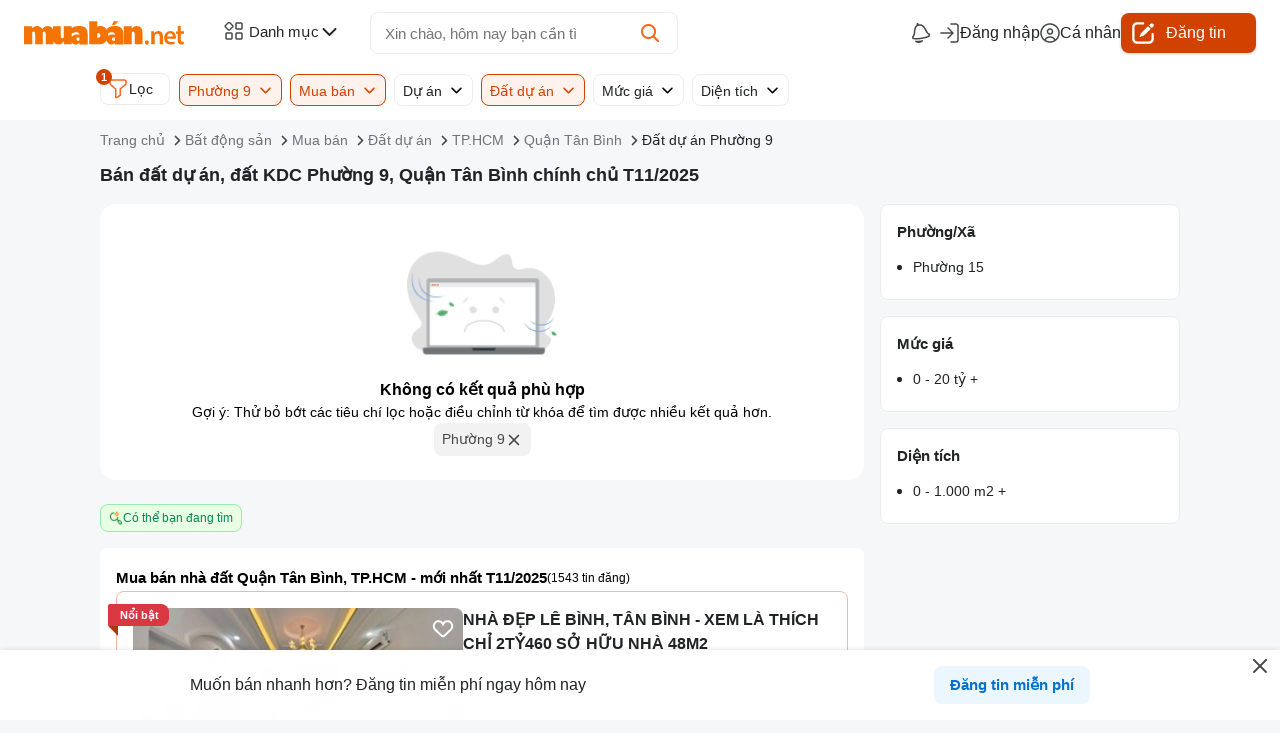

--- FILE ---
content_type: text/html; charset=utf-8
request_url: https://muaban.net/bat-dong-san/ban-dat-du-an-khu-dan-cu-phuong-9-quan-tan-binh-ho-chi-minh
body_size: 23681
content:
<!DOCTYPE html><html lang="vi"><head><link rel="preconnect" href="https://muaban.net" crossorigin="use-credentials"/><link rel="preconnect" href="https://cloud.muaban.net" crossorigin=""/><link rel="preconnect" href="https://www.googletagmanager.com" crossorigin=""/><link rel="preconnect" href="https://www.googleadservices.com" crossorigin=""/><link rel="preconnect" href="https://analytics.google.com" crossorigin=""/><link rel="preconnect" href="https://www.google.com" crossorigin=""/><link rel="preconnect" href="https://googleads.g.doubleclick.net" crossorigin=""/><link rel="dns-prefetch" href="https://muaban.net"/><link rel="dns-prefetch" href="https://cloud.muaban.net"/><link rel="dns-prefetch" href="https://www.googletagmanager.com"/><link rel="dns-prefetch" href="https://www.googleadservices.com"/><link rel="dns-prefetch" href="https://analytics.google.com"/><link rel="dns-prefetch" href="https://www.google.com"/><link rel="dns-prefetch" href="https://googleads.g.doubleclick.net"/><link rel="dns-prefetch" href="https://connect.facebook.net"/><script id="adsense-id" data-ad-client="ca-pub-3000426983537206" src="https://pagead2.googlesyndication.com/pagead/js/adsbygoogle.js?client=ca-pub-3000426983537206" crossorigin="anonymous" defer=""></script><meta charSet="utf-8"/><meta name="viewport" content="width=device-width, initial-scale=1, maximum-scale=1"/><script>(function(w,a){w[a]=w[a]||[];w.toast={success(s){},error(){}};})(window,'adsbygoogle');</script><script id="gtag-base">(function(w,d,s,l,i){w[l]=w[l]||[];w[l].push({'gtm.start':new Date().getTime(),event:'gtm.js'});var f=d.getElementsByTagName(s)[0],j=d.createElement(s),dl=l!='dataLayer'?'&l='+l:'';j.async=true;j.src='https://www.googletagmanager.com/gtm.js?id='+i+dl;f.parentNode.insertBefore(j,f);})(window,document,'script','dataLayer','GTM-KFP6KV');</script><title>Bán đất dự án, đất KDC Phường 9, Quận Tân Bình chính chủ T11/2025 - Muaban.net</title><meta name="description" content="Bán đất dự án, khu dân cư Phường 9, Quận Tân Bình giấy tờ sổ đỏ đầy đủ, chính chủ, diện tích đa dạng. Truy cập ngay Muaban.net"/><meta name="keywords" content="Bán đất dự án, khu dân cư Phường 9, Quận Tân Bình"/><meta name="robots" content="index, follow"/><meta name="msnbot" content="index, follow"/><meta name="copyright" content="Công ty Cổ phần Mua Bán"/><meta name="author" content="Công ty Cổ phần Mua Bán"/><meta name="generator" content="Công ty Cổ phần Mua Bán"/><meta name="resource-type" content="Document"/><meta name="distribution" content="Global"/><meta name="revisit-after" content="1 days"/><meta name="dcterms.rightsHolder" content="Muaban.net"/><meta name="dcterms.dateCopyrighted" content="2009"/><meta property="og:site_name" content="Mua bán bất động sản"/><meta property="og:locale" content="vi_VN"/><meta property="og:type" content="website"/><meta property="og:url" content="https://muaban.net/bat-dong-san/ban-dat-du-an-khu-dan-cu-quan-tan-binh-ho-chi-minh"/><meta property="og:image" content="https://muaban.net/images/mbn-og-image.png"/><meta property="og:title" content="Bán đất dự án, đất KDC Phường 9, Quận Tân Bình chính chủ T11/2025 - Muaban.net"/><meta property="og:description" content="Bán đất dự án, khu dân cư Phường 9, Quận Tân Bình giấy tờ sổ đỏ đầy đủ, chính chủ, diện tích đa dạng. Truy cập ngay Muaban.net"/><meta property="fb:app_id" content="319048434870565"/><link rel="canonical" href="https://muaban.net/bat-dong-san/ban-dat-du-an-khu-dan-cu-quan-tan-binh-ho-chi-minh"/><meta name="next-head-count" content="26"/><noscript data-n-css=""></noscript><script defer="" nomodule="" src="/_next/static/chunks/polyfills-a40ef1678bae11e696dba45124eadd70.js"></script><script defer="" src="/_next/static/chunks/8106.67d00e4ef8b1a02dea17.js"></script><script defer="" src="/_next/static/chunks/7471.d7ae68f455db9100a1ed.js"></script><script src="/_next/static/chunks/webpack-8eaebfe99058696d4c20.js" defer=""></script><script src="/_next/static/chunks/843-3991bf368d133fe96b40.js" defer=""></script><script src="/_next/static/chunks/main-8ed9d5bb2685b31a79ea.js" defer=""></script><script src="/_next/static/chunks/2326-ac70001992f401ab0c60.js" defer=""></script><script src="/_next/static/chunks/pages/_app-01b48dc5d026577f1a6a.js" defer=""></script><script src="/_next/static/chunks/7426-582f2ef317efcaab1cf0.js" defer=""></script><script src="/_next/static/chunks/1664-81d99aec757898c87bd2.js" defer=""></script><script src="/_next/static/chunks/2809-84760d058ef9fab3856d.js" defer=""></script><script src="/_next/static/chunks/5675-48371700fd4218c72b1b.js" defer=""></script><script src="/_next/static/chunks/7563-c11f2188f43042224326.js" defer=""></script><script src="/_next/static/chunks/4184-11ef5db1c6176f981bca.js" defer=""></script><script src="/_next/static/chunks/6066-751b8deb2d39bb14aa53.js" defer=""></script><script src="/_next/static/chunks/131-aebf57b235bf35e182ad.js" defer=""></script><script src="/_next/static/chunks/9711-e89f96467d32b318b3c2.js" defer=""></script><script src="/_next/static/chunks/6222-ce92d63492f11de763a1.js" defer=""></script><script src="/_next/static/chunks/7439-767dc1ab80047d5ca5a8.js" defer=""></script><script src="/_next/static/chunks/2451-731e1b7f89532aab9f9f.js" defer=""></script><script src="/_next/static/chunks/5316-2f61b1f37b1a88f87379.js" defer=""></script><script src="/_next/static/chunks/997-a936e1bd054b9f325dfe.js" defer=""></script><script src="/_next/static/chunks/pages/%5Bcat%5D/%5Bsub%5D-fb6959d53a32e0b9a077.js" defer=""></script><script src="/_next/static/5K8oTH4jCtwI1BEFcodZb/_buildManifest.js" defer=""></script><script src="/_next/static/5K8oTH4jCtwI1BEFcodZb/_ssgManifest.js" defer=""></script><style data-styled="" data-styled-version="5.3.5">*{border:0;box-sizing:inherit;-webkit-font-smoothing:auto;font-weight:inherit;margin:0;outline:0;padding:0;-webkit-text-decoration:none;text-decoration:none;text-rendering:optimizeLegibility;-webkit-appearance:none;-moz-appearance:none;}/*!sc*/
:root{--lightest:#fff1eb;--lighter:#ffc7ad;--light:#ff9362;--default:#d14200;--dark:#cc4100;--darker:#7a2700;--darkest:#290d00;--rug-lightest:#ecf6fe;--rug-lighter:#b2dafa;--rug-light:#52abf4;--rug-default:#0671ca;--rug-dark:#0a5999;--rug-darker:#063760;--rug-darkest:#021626;--cement-lightest:#f5f7f9;--cement-lighter:#ecedef;--cement-light:#dadcdf;--cement-default:#b1b3b5;--cement-dark:#717375;--cement-darker:#454749;--cement-darkest:#212325;--state-white:#ffffff;--state-negative:#c8152b;--state-positive:#078959;--state-ehh-wait:#f8b027;--state-base:#fbfbfd;--solid-pink:#e97293;--solid-red:#ed6f67;--solid-orange:#f49755;--solid-yellow:#f7b64b;--solid-green:#56b786;--solid-turquoise:#2ecbbe;--solid-blue:#62b7ed;--solid-purple:#8384e3;}/*!sc*/
html{display:-webkit-box;display:-webkit-flex;display:-ms-flexbox;display:flex;min-height:100%;width:100%;box-sizing:border-box;font-size:16px;line-height:1.5;color:#16171a;padding:0;margin:0;-webkit-font-smoothing:auto;-webkit-tap-highlight-color:rgba(0,0,0,0);font-family:-apple-system,BlinkMacSystemFont,'Segoe UI',Helvetica,Arial,sans-serif,'Apple Color Emoji','Segoe UI Emoji','Segoe UI Symbol';}/*!sc*/
body{box-sizing:border-box;width:100%;height:100%;overscroll-behavior-y:none;-webkit-overflow-scrolling:touch;color:#212325;font-size:16px;margin:0;font-family:Arial;font-weight:400;line-height:22px;background:#F5F7F9;}/*!sc*/
h1{font-size:24px;font-weight:400;line-height:24px;}/*!sc*/
h2{font-size:20px;font-weight:400;line-height:22px;}/*!sc*/
h3{font-size:18px;font-weight:400;line-height:22px;}/*!sc*/
h4,h5,h6{font-size:16px;font-weight:400;line-height:22px;}/*!sc*/
p{font-size:16px;font-size:1rem;line-height:22px;}/*!sc*/
a{-webkit-text-decoration:none;text-decoration:none;color:var(--cement-darkest);}/*!sc*/
a,button,select{cursor:pointer;}/*!sc*/
a.over::after{display:block;content:'';position:absolute;z-index:1;inset:0;top:0;right:0;bottom:0;left:0;}/*!sc*/
a.over:visited{color:var(--cement-dark);}/*!sc*/
b{font-weight:bold;}/*!sc*/
label{cursor:pointer;-webkit-user-select:none;-moz-user-select:none;-ms-user-select:none;user-select:none;}/*!sc*/
.mb-scroll-y{overflow-y:auto;}/*!sc*/
.mb-scroll-y::-webkit-scrollbar{width:5px;}/*!sc*/
.mb-scroll-y::-webkit-scrollbar-track{background:var(--cement-light);border:2px solid var(--state-white);}/*!sc*/
.mb-scroll-y::-webkit-scrollbar-thumb{border-radius:10px;-webkit-box-shadow:inset 0 0 6px rgba(0,0,0,0.3);background-color:var(--cement-default);}/*!sc*/
.mb-scroll-y::-webkit-scrollbar-thumb:hover{background:#555;}/*!sc*/
@media (max-width:989.8px){.mb-scroll-x-mobile{overflow-x:auto;-webkit-scrollbar-width:none;-moz-scrollbar-width:none;-ms-scrollbar-width:none;scrollbar-width:none;-webkit-scrollbar-color:#c1c1c1 white;-moz-scrollbar-color:#c1c1c1 white;-ms-scrollbar-color:#c1c1c1 white;scrollbar-color:#c1c1c1 white;}.mb-scroll-x-mobile::-webkit-scrollbar{width:0px;height:0px;display:none;}.mb-scroll-x-mobile::-webkit-scrollbar-track{background:white;}.mb-scroll-x-mobile::-webkit-scrollbar-thumb{background-color:#ffffff;border:0;}}/*!sc*/
.hide{display:none;}/*!sc*/
.block-spinner{position:relative;}/*!sc*/
.block-spinner *{visibility:hidden;}/*!sc*/
.block-spinner::after{visibility:visible;content:'';position:absolute;width:20px;height:20px;top:0;left:0;border:3px solid #FFF;border-top-color:var(--default);border-radius:50%;display:inline-block;box-sizing:border-box;-webkit-animation:spin 1s linear infinite;animation:spin 1s linear infinite;}/*!sc*/
@media (min-width:768px){.mobile-only,.mb{display:none !important;}}/*!sc*/
@media (max-width:767.8px){.pc-only,.pc{display:none !important;}}/*!sc*/
iframe[scrolling="no"]{z-index:2003 !important;}/*!sc*/
.thumb-l{border-radius:2px;width:100%;height:100%;object-fit:cover;}/*!sc*/
.lazyThumb,.lazyloading{opacity:0;}/*!sc*/
.lazyloaded,.lazyload{opacity:1;}/*!sc*/
.loading{display:-webkit-box;display:-webkit-flex;display:-ms-flexbox;display:flex;position:absolute;width:24px;height:24px;border:3px solid #f5f5f5;border-radius:50%;border-top:3px solid #555;-webkit-animation:spin 1s linear infinite;-webkit-animation:spin 1s linear infinite;animation:spin 1s linear infinite;}/*!sc*/
@-webkit-keyframes spin{0%{-webkit-transform:rotate(0deg);}100%{-webkit-transform:rotate(360deg);}}/*!sc*/
@-webkit-keyframes spin{0%{-webkit-transform:rotate(0deg);-ms-transform:rotate(0deg);transform:rotate(0deg);}100%{-webkit-transform:rotate(360deg);-ms-transform:rotate(360deg);transform:rotate(360deg);}}/*!sc*/
@keyframes spin{0%{-webkit-transform:rotate(0deg);-ms-transform:rotate(0deg);transform:rotate(0deg);}100%{-webkit-transform:rotate(360deg);-ms-transform:rotate(360deg);transform:rotate(360deg);}}/*!sc*/
@-webkit-keyframes fadeout{0%{opacity:1;}100%{opacity:0;}}/*!sc*/
@keyframes fadeout{0%{opacity:1;}100%{opacity:0;}}/*!sc*/
.rotate180{-webkit-transform:rotate(180deg);-ms-transform:rotate(180deg);transform:rotate(180deg);}/*!sc*/
.cursor{cursor:pointer;}/*!sc*/
.icon-close{display:block;width:20px;height:20px;background-image:url(https://muaban.net/icons/common.svg?v=20250623);background-position:-96px -288px;}/*!sc*/
.iconbg:before{content:'';position:absolute;background-image:url('https://muaban.net/icons/common.svg?v=20250623');}/*!sc*/
data-styled.g1[id="sc-global-dNFphy1"]{content:"sc-global-dNFphy1,"}/*!sc*/
.slick-slider{width:100%;height:100%;position:relative;display:-webkit-box;display:-webkit-flex;display:-ms-flexbox;display:flex;-webkit-align-items:center;-webkit-box-align:center;-ms-flex-align:center;align-items:center;-webkit-user-select:none;-moz-user-select:none;-ms-user-select:none;user-select:none;-webkit-touch-callout:none;-khtml-user-select:none;-ms-touch-action:pan-y;touch-action:pan-y;-webkit-tap-highlight-color:transparent;}/*!sc*/
.slick-slider:hover .slick-prev,.slick-slider:hover .slick-next{-webkit-transform:scale(1.3)!important;-ms-transform:scale(1.3)!important;transform:scale(1.3)!important;-webkit-transition:all .2s ease-in-out;transition:all .2s ease-in-out;}/*!sc*/
.slick-list{width:100%;height:100%;position:relative;display:block;-webkit-align-items:center;-webkit-box-align:center;-ms-flex-align:center;align-items:center;overflow:hidden;margin:0;padding:0;}/*!sc*/
@media (max-width:989.8px){.slick-list{overflow-x:auto;-webkit-scrollbar-width:none;-moz-scrollbar-width:none;-ms-scrollbar-width:none;scrollbar-width:none;-webkit-scrollbar-color:#c1c1c1 var(--state-white);-moz-scrollbar-color:#c1c1c1 var(--state-white);-ms-scrollbar-color:#c1c1c1 var(--state-white);scrollbar-color:#c1c1c1 var(--state-white);}.slick-list::-webkit-scrollbar{width:0px;height:0px;}.slick-list::-webkit-scrollbar-track{background:var(--state-white);}.slick-list::-webkit-scrollbar-thumb{background-color:var(--state-white);border:0;}}/*!sc*/
.slick-list:focus{outline:none;}/*!sc*/
.slick-list.dragging{cursor:pointer;}/*!sc*/
.slick-slider .slick-track,.slick-slider .slick-list{-webkit-transform:translate3d(0,0,0);-moz-transform:translate3d(0,0,0);-ms-transform:translate3d(0,0,0);-o-transform:translate3d(0,0,0);-webkit-transform:translate3d(0,0,0);-ms-transform:translate3d(0,0,0);transform:translate3d(0,0,0);}/*!sc*/
.slick-track{position:relative;top:0;left:0;display:-webkit-box;display:-webkit-flex;display:-ms-flexbox;display:flex;}/*!sc*/
.slick-track:before,.slick-track:after{display:table;content:'';}/*!sc*/
.slick-track:after{clear:both;}/*!sc*/
.slick-loading .slick-track{visibility:hidden;}/*!sc*/
.slick-slide{display:none;float:left;height:auto;min-height:1px;}/*!sc*/
[dir='rtl'] .slick-slide{float:right;}/*!sc*/
.slick-slide img{display:block;}/*!sc*/
.slick-slide.slick-loading img{display:none;}/*!sc*/
.slick-slide.dragging img{pointer-events:none;}/*!sc*/
.slick-initialized .slick-slide{display:block;}/*!sc*/
.slick-loading .slick-slide{visibility:hidden;}/*!sc*/
.slick-vertical .slick-slide{display:block;height:auto;border:1px solid transparent;}/*!sc*/
.slick-arrow.slick-hidden{display:none;}/*!sc*/
.slick-loading .slick-list{background:#fff url() center center no-repeat;}/*!sc*/
.slick-prev,.slick-next{-webkit-flex:none;-ms-flex:none;flex:none;font-size:0;line-height:0;position:absolute;display:block;width:35px;height:35px;border:1px solid #ecedef;border-radius:50%;padding:0;cursor:pointer;color:transparent;outline:none;background:transparent;opacity:.85;background:url(https://muaban.net/images/static/common.png?v=20251024) center no-repeat;background-color:var(--state-white);}/*!sc*/
.slick-prev:hover,.slick-prev:focus,.slick-next:hover,.slick-next:focus{outline:none;opacity:1;background-color:#F7F8F9;}/*!sc*/
.slick-prev.slick-disabled,.slick-next.slick-disabled{opacity:0;}/*!sc*/
.slick-prev{left:-21px;background-position:-369px -236px;}/*!sc*/
.slick-next{right:-21px;background-position:-322px -236px;}/*!sc*/
.slick-dotted.slick-slider{margin-bottom:30px;}/*!sc*/
.slick-dots{display:-webkit-box!important;display:-webkit-flex!important;display:-ms-flexbox!important;display:flex!important;width:100%;height:20px;position:absolute;bottom:5px;padding:0;margin:0;list-style:none;text-align:center;-webkit-flex:none;-ms-flex:none;flex:none;-webkit-box-pack:center;-webkit-justify-content:center;-ms-flex-pack:center;justify-content:center;}/*!sc*/
.slick-dots li{display:-webkit-box;display:-webkit-flex;display:-ms-flexbox;display:flex;margin-right:10px;width:20px;height:20px;cursor:pointer;}/*!sc*/
.slick-dots li:last-child{margin-right:0;}/*!sc*/
.slick-dots li button{display:-webkit-box;display:-webkit-flex;display:-ms-flexbox;display:flex;width:20px;height:20px;cursor:pointer;color:transparent;border:0;outline:none;background:transparent;}/*!sc*/
.slick-dots li button:hover,.slick-dots li button:focus{outline:none;}/*!sc*/
.slick-dots li button:hover:before,.slick-dots li button:focus:before{opacity:1;}/*!sc*/
.slick-dots li button:before{font-size:30px;line-height:20px;width:20px;height:20px;content:'•';text-align:center;opacity:.75;color:#fff;-webkit-font-smoothing:antialiased;-moz-osx-font-smoothing:grayscale;}/*!sc*/
.slick-dots li.slick-active button:before{opacity:.75;color:#000;}/*!sc*/
data-styled.g4[id="sc-global-ldmbKl1"]{content:"sc-global-ldmbKl1,"}/*!sc*/
.hblyZv{width:100%;margin:0 auto;position:relative;padding:0;}/*!sc*/
@media (min-width:990px){.hblyZv{max-width:1080px;}}/*!sc*/
data-styled.g5[id="sc-11qpg5t-0"]{content:"hblyZv,"}/*!sc*/
.dkxgmp{background-color:transparent;display:inline-block;background-image:url('https://muaban.net/images/static/common.png?v=20251024');}/*!sc*/
data-styled.g20[id="sc-1vo1n72-0"]{content:"dkxgmp,"}/*!sc*/
.gASFbb{width:100%;}/*!sc*/
.gASFbb .adsbygoogle iframe{z-index:0 !important;}/*!sc*/
.gASFbb .adsbygoogle[data-ad-status='filled']{background-color:#f5f7f9 !important;}/*!sc*/
.gASFbb .adsbygoogle[data-ad-status='unfilled']{display:none !important;}/*!sc*/
data-styled.g26[id="sc-ri4pcv-0"]{content:"gASFbb,"}/*!sc*/
.jwAqbh{width:18px;height:18px;background-position:-462px -156px;}/*!sc*/
@media (min-width:990px){.cULebc{width:48px;height:48px;background-position:-893px -20px;}}/*!sc*/
@media (max-width:989.8px){.cULebc{width:32px;height:32px;background-position:-893px -78px;}}/*!sc*/
@media (min-width:990px){.dtmCzb{width:48px;height:48px;background-position:-950px -20px;}}/*!sc*/
@media (max-width:989.8px){.dtmCzb{width:32px;height:32px;background-position:-935px -78px;}}/*!sc*/
@media (min-width:990px){.NyMON{width:48px;height:48px;background-position:-1009px -20px;}}/*!sc*/
@media (max-width:989.8px){.NyMON{width:32px;height:32px;background-position:-977px -78px;}}/*!sc*/
@media (min-width:990px){.kPjcUH{width:48px;height:48px;background-position:-1010px -120px;}}/*!sc*/
@media (max-width:989.8px){.kPjcUH{width:32px;height:32px;background-position:-1010px -177px;}}/*!sc*/
.kHrjmT{width:121px;height:24px;background-position:-779px -119px;}/*!sc*/
.fcPgLG{width:132px;height:49px;background-position:-640px -121px;}/*!sc*/
data-styled.g97[id="sc-1f1ueip-0"]{content:"jwAqbh,cULebc,dtmCzb,NyMON,kPjcUH,kHrjmT,fcPgLG,"}/*!sc*/
.HgZcQ{width:100%;}/*!sc*/
@media screen and (min-width:992px){.HgZcQ{height:14px;background-color:transparent;}}/*!sc*/
@media screen and (max-width:992px){.HgZcQ{height:12px;background-color:#f5f7f9;}}/*!sc*/
data-styled.g110[id="sc-f5e146-0"]{content:"HgZcQ,"}/*!sc*/
.jrPEep{background:var(--state-white);border:1px solid var(--cement-lighter);border-radius:8px;width:100%;padding:16px;margin-bottom:16px;}/*!sc*/
.jrPEep div{font-size:15px;font-weight:bold;}/*!sc*/
@media (max-width:989.8px){.jrPEep{border-radius:4px;}}/*!sc*/
data-styled.g116[id="sc-3bovxq-0"]{content:"jrPEep,"}/*!sc*/
.cHIamR{padding:0;margin-left:16px;}/*!sc*/
.cHIamR li{color:var(--cement-darkest);position:relative;height:32px;margin-top:8px;}/*!sc*/
.cHIamR li a{display:block;width:100%;font-size:14px;line-height:20px;padding:6px 0px;overflow:hidden;white-space:nowrap;text-overflow:ellipsis;}/*!sc*/
data-styled.g117[id="sc-3bovxq-1"]{content:"cHIamR,"}/*!sc*/
.fyuPdH{display:-webkit-box;display:-webkit-flex;display:-ms-flexbox;display:flex;-webkit-align-items:center;-webkit-box-align:center;-ms-flex-align:center;align-items:center;background:var(--state-white);-webkit-user-select:none;-moz-user-select:none;-ms-user-select:none;user-select:none;height:54px;position:-webkit-sticky;position:sticky;-webkit-transition:top 0.5s ease-in-out;transition:top 0.5s ease-in-out;top:66px;z-index:99;}/*!sc*/
@media (max-width:989.8px){.fyuPdH{top:0px;padding-left:10px;padding-top:4px;}}/*!sc*/
data-styled.g119[id="sc-g3mkfm-0"]{content:"fyuPdH,"}/*!sc*/
.kViaXo{display:-webkit-box;display:-webkit-flex;display:-ms-flexbox;display:flex;}/*!sc*/
data-styled.g120[id="sc-g3mkfm-1"]{content:"kViaXo,"}/*!sc*/
.bNqhNa{position:absolute;left:-5px;top:-5px;width:16px;height:16px;background:var(--default);color:var(--state-white);font-weight:700;font-size:11px;line-height:14px;border-radius:50%;display:-webkit-box;display:-webkit-flex;display:-ms-flexbox;display:flex;-webkit-align-items:center;-webkit-box-align:center;-ms-flex-align:center;align-items:center;-webkit-box-pack:center;-webkit-justify-content:center;-ms-flex-pack:center;justify-content:center;}/*!sc*/
data-styled.g121[id="sc-g3mkfm-2"]{content:"bNqhNa,"}/*!sc*/
.grcmim{background-position:-552px -22px;scale:0.7;width:20px;height:20px;}/*!sc*/
data-styled.g122[id="sc-g3mkfm-3"]{content:"grcmim,"}/*!sc*/
.lbdwIu{position:relative;padding:1px 16px 1px 8px;border:1px solid var(--cement-lighter);border-radius:8px;background:var(--state-white);cursor:pointer;font-size:14px;white-space:nowrap;margin-right:8px;height:32px;line-height:32px;display:-webkit-box;display:-webkit-flex;display:-ms-flexbox;display:flex;-webkit-align-items:center;-webkit-box-align:center;-ms-flex-align:center;align-items:center;gap:4px;}/*!sc*/
data-styled.g123[id="sc-g3mkfm-4"]{content:"lbdwIu,"}/*!sc*/
.jyelnU{display:-webkit-box;display:-webkit-flex;display:-ms-flexbox;display:flex;max-width:100%;-webkit-align-items:center;-webkit-box-align:center;-ms-flex-align:center;align-items:center;padding:1px;}/*!sc*/
.jyelnU::-webkit-scrollbar{width:100%;height:3px;}/*!sc*/
.jyelnU::-webkit-scrollbar-track{background:var(--cement-light);border:2px solid var(--state-white);}/*!sc*/
.jyelnU::-webkit-scrollbar-thumb{border-radius:10px;-webkit-box-shadow:inset 0 0 6px rgba(0,0,0,0.3);background-color:var(--cement-default);}/*!sc*/
.jyelnU::-webkit-scrollbar-thumb:hover{background:#555;}/*!sc*/
@media (max-width:989.8px){.jyelnU{overflow-x:auto;-webkit-scrollbar-width:none;-moz-scrollbar-width:none;-ms-scrollbar-width:none;scrollbar-width:none;-webkit-scrollbar-color:#c1c1c1 var(--state-white);-moz-scrollbar-color:#c1c1c1 var(--state-white);-ms-scrollbar-color:#c1c1c1 var(--state-white);scrollbar-color:#c1c1c1 var(--state-white);}.jyelnU::-webkit-scrollbar{width:0px;height:0px;}.jyelnU::-webkit-scrollbar-track{background:var(--state-white);}.jyelnU::-webkit-scrollbar-thumb{background-color:var(--state-white);border:0;}}/*!sc*/
data-styled.g124[id="sc-g3mkfm-5"]{content:"jyelnU,"}/*!sc*/
.nsODA{display:-webkit-box;display:-webkit-flex;display:-ms-flexbox;display:flex;-webkit-align-items:center;-webkit-box-align:center;-ms-flex-align:center;align-items:center;position:relative;border:1px solid var(--cement-lighter);padding:0 30px 0 8px;border-radius:8px;background:var(--state-white);display:inline-block;cursor:pointer;margin-right:8px;font-size:14px;white-space:nowrap;overflow:hidden;text-overflow:ellipsis;max-width:180px;height:32px;line-height:32px;}/*!sc*/
.nsODA:after{content:'';display:inline-block;background:transparent;position:absolute;right:8px;top:8px;background:url('https://muaban.net/icons/15/arrow-down-black.svg') center center no-repeat;width:15px;height:15px;-webkit-transition:all 0.25s ease-in-out;transition:all 0.25s ease-in-out;}/*!sc*/
.nsODA.active{border:1px solid var(--default);color:var(--default);background-color:#fff1eb;}/*!sc*/
.nsODA.active:after{background:url('https://muaban.net/icons/15/arrow-down-orange.svg') center center no-repeat;}/*!sc*/
@media (min-width:768px){.nsODA.active:hover{color:var(--default);background-color:#FFF5F2;}}/*!sc*/
@media (min-width:768px){.nsODA:hover{color:var(--cement-darkest);background:#b2b2b233;}}/*!sc*/
data-styled.g125[id="sc-g3mkfm-6"]{content:"nsODA,"}/*!sc*/
.iLOVyX{position:relative;height:100%;}/*!sc*/
@media (max-width:767.8px){.iLOVyX{position:unset;}}/*!sc*/
data-styled.g126[id="sc-g3mkfm-7"]{content:"iLOVyX,"}/*!sc*/
.gZGZxe{display:block;height:40px;background-color:transparent;}/*!sc*/
@media (max-width:767.8px){.gZGZxe{padding:0 8px;width:100%;white-space:nowrap;overflow-x:auto;overflow-y:hidden;}}/*!sc*/
@media (min-width:990px){.gZGZxe{display:block;padding:0;}}/*!sc*/
data-styled.g127[id="sc-1ecxebk-0"]{content:"gZGZxe,"}/*!sc*/
.hvZfSY{list-style:none;display:-webkit-box;display:-webkit-flex;display:-ms-flexbox;display:flex;-webkit-align-items:center;-webkit-box-align:center;-ms-flex-align:center;align-items:center;-webkit-user-select:none;-moz-user-select:none;-ms-user-select:none;user-select:none;height:100%;}/*!sc*/
data-styled.g128[id="sc-1ecxebk-1"]{content:"hvZfSY,"}/*!sc*/
.kgKKWQ{margin-right:20px;font-size:14px;position:relative;width:auto;}/*!sc*/
@media (max-width:767.8px){.kgKKWQ{margin-right:24px;font-size:12px;}}/*!sc*/
.kgKKWQ a{color:var(--cement-dark);max-width:300px;overflow:hidden;white-space:nowrap;text-overflow:ellipsis;}/*!sc*/
.kgKKWQ::after{content:'';position:absolute;width:24px;height:24px;background:url(https://muaban.net/images/icon/16/arrow/right/lineal.svg) no-repeat center;background-size:13px;right:-24px;top:-1px;}/*!sc*/
.kgKKWQ:last-child a{color:var(--cement-darkest);}/*!sc*/
.kgKKWQ:last-child{max-width:300px;overflow:hidden;white-space:nowrap;text-overflow:ellipsis;}/*!sc*/
.kgKKWQ:last-child::after{display:none;}/*!sc*/
@media (max-width:767.8px){.kgKKWQ:last-child{max-width:100%;overflow:unset;}}/*!sc*/
data-styled.g129[id="sc-1ecxebk-2"]{content:"kgKKWQ,"}/*!sc*/
.hsIixB{padding:0 0 24px 0;}/*!sc*/
@media (max-width:989.8px){.hsIixB{padding:0;}}/*!sc*/
data-styled.g130[id="sc-1b0gpch-0"]{content:"hsIixB,"}/*!sc*/
.dXYEMQ{display:-webkit-box;display:-webkit-flex;display:-ms-flexbox;display:flex;-webkit-flex-wrap:wrap;-ms-flex-wrap:wrap;flex-wrap:wrap;padding-bottom:16px;}/*!sc*/
data-styled.g131[id="sc-1b0gpch-1"]{content:"dXYEMQ,"}/*!sc*/
@media (min-width:990px){.jMxDiW{width:calc(100% - 300px);padding-right:16px;}}/*!sc*/
@media (max-width:989.8px){.jMxDiW{width:100%;}.jMxDiW .container-job{background-color:var(--state-white);}}/*!sc*/
data-styled.g132[id="sc-1b0gpch-2"]{content:"jMxDiW,"}/*!sc*/
.cLKLzd{display:-webkit-box;display:-webkit-flex;display:-ms-flexbox;display:flex;gap:8px;-webkit-flex-direction:column;-ms-flex-direction:column;flex-direction:column;}/*!sc*/
@media (max-width:989.8px){.cLKLzd{-webkit-flex-direction:column;-ms-flex-direction:column;flex-direction:column;width:100%;padding:0 10px;}}/*!sc*/
@media (min-width:990px){.cLKLzd{width:300px;}}/*!sc*/
data-styled.g133[id="sc-1b0gpch-3"]{content:"cLKLzd,"}/*!sc*/
.dAvBZB{display:-webkit-box;display:-webkit-flex;display:-ms-flexbox;display:flex;-webkit-align-items:center;-webkit-box-align:center;-ms-flex-align:center;align-items:center;}/*!sc*/
@media (max-width:989.8px){.dAvBZB{padding:0 8px;}}/*!sc*/
.dAvBZB h1{color:var(--cement-darkest);font-size:18px;line-height:30px;font-weight:700;color:var(--cement-darkest);}/*!sc*/
data-styled.g134[id="sc-1b0gpch-4"]{content:"dAvBZB,"}/*!sc*/
@media (min-width:768px){.cNFLhZ{position:-webkit-sticky;position:sticky;top:120px;width:300px;max-height:600px;}}/*!sc*/
@media (max-width:767.8px){.cNFLhZ{display:block;max-width:100%;margin-bottom:16px;}}/*!sc*/
data-styled.g144[id="sc-1387a10-0"]{content:"cNFLhZ,"}/*!sc*/
.ePyyzT{display:-webkit-box;display:-webkit-flex;display:-ms-flexbox;display:flex;-webkit-flex-direction:column;-ms-flex-direction:column;flex-direction:column;gap:16px;background-color:#ffffff;padding:24px;border-radius:16px;-webkit-box-pack:center;-webkit-justify-content:center;-ms-flex-pack:center;justify-content:center;-webkit-align-items:center;-webkit-box-align:center;-ms-flex-align:center;align-items:center;}/*!sc*/
@media (max-width:767.8px){.ePyyzT{border-radius:0px;padding:16px;}}/*!sc*/
data-styled.g150[id="sc-1p4he3b-0"]{content:"ePyyzT,"}/*!sc*/
.khwXRf{font-weight:600;font-size:16px;line-height:150%;color:#000000;}/*!sc*/
data-styled.g151[id="sc-1p4he3b-1"]{content:"khwXRf,"}/*!sc*/
.hSiUPG{font-size:14px;line-height:21px;color:#000000;text-align:center;}/*!sc*/
data-styled.g152[id="sc-1p4he3b-2"]{content:"hSiUPG,"}/*!sc*/
.fCeyNZ{display:-webkit-box;display:-webkit-flex;display:-ms-flexbox;display:flex;-webkit-align-items:center;-webkit-box-align:center;-ms-flex-align:center;align-items:center;-webkit-box-pack:center;-webkit-justify-content:center;-ms-flex-pack:center;justify-content:center;gap:16px;-webkit-flex-wrap:wrap;-ms-flex-wrap:wrap;flex-wrap:wrap;}/*!sc*/
data-styled.g153[id="sc-1p4he3b-3"]{content:"fCeyNZ,"}/*!sc*/
.pyJfk{display:-webkit-box;display:-webkit-flex;display:-ms-flexbox;display:flex;-webkit-align-items:center;-webkit-box-align:center;-ms-flex-align:center;align-items:center;gap:8px;padding:6px 8px;border-radius:8px;background-color:#f2f2f2;max-width:180px;}/*!sc*/
.pyJfk > span{font-size:14px;line-height:21px;color:#474747;max-width:calc(180px - 26px);text-overflow:ellipsis;-webkit-line-clamp:1;overflow:hidden;white-space:nowrap;}/*!sc*/
.pyJfk > img{cursor:pointer;}/*!sc*/
data-styled.g154[id="sc-1p4he3b-4"]{content:"pyJfk,"}/*!sc*/
.dKNTDg{background-color:var( --state-white );display:none;}/*!sc*/
@media (min-width:990px){.dKNTDg{display:block;}}/*!sc*/
@media (max-width:989.8px){.dKNTDg{display:block;}}/*!sc*/
data-styled.g202[id="sc-10czn8h-0"]{content:"dKNTDg,"}/*!sc*/
.cidGWs{display:-webkit-box;display:-webkit-flex;display:-ms-flexbox;display:flex;width:100%;}/*!sc*/
@media (max-width:989.8px){.cidGWs{-webkit-flex-direction:column;-ms-flex-direction:column;flex-direction:column;padding:32px 10px 64px 10px;}}/*!sc*/
@media (min-width:990px){.cidGWs{-webkit-flex-direction:row;-ms-flex-direction:row;flex-direction:row;padding:32px 0 64px 0;}}/*!sc*/
data-styled.g203[id="sc-10czn8h-1"]{content:"cidGWs,"}/*!sc*/
.fJSbbL{display:-webkit-box;display:-webkit-flex;display:-ms-flexbox;display:flex;-webkit-flex-direction:column;-ms-flex-direction:column;flex-direction:column;gap:5px;max-width:70%;font-size:14px;padding-right:10px;}/*!sc*/
@media (max-width:989.8px){.fJSbbL{max-width:100%;}}/*!sc*/
data-styled.g204[id="sc-10czn8h-2"]{content:"fJSbbL,"}/*!sc*/
.hCIwmS{margin-bottom:10px;}/*!sc*/
.hCIwmS img{vertical-align:middle;}/*!sc*/
data-styled.g205[id="sc-10czn8h-3"]{content:"hCIwmS,"}/*!sc*/
.kcCkKg{display:-webkit-box;display:-webkit-flex;display:-ms-flexbox;display:flex;-webkit-align-items:center;-webkit-box-align:center;-ms-flex-align:center;align-items:center;padding:8px 0;gap:8px;color:#ff641e;}/*!sc*/
.kcCkKg a{font-size:18px;font-weight:600;color:#ff641e;}/*!sc*/
data-styled.g206[id="sc-10czn8h-4"]{content:"kcCkKg,"}/*!sc*/
.bpnqtj{display:-webkit-box;display:-webkit-flex;display:-ms-flexbox;display:flex;}/*!sc*/
.bpnqtj.flex-col{-webkit-flex-direction:column;-ms-flex-direction:column;flex-direction:column;}/*!sc*/
data-styled.g207[id="sc-10czn8h-5"]{content:"bpnqtj,"}/*!sc*/
.hxhFYM{padding-left:24px;}/*!sc*/
data-styled.g208[id="sc-10czn8h-6"]{content:"hxhFYM,"}/*!sc*/
.kUUcTY{display:-webkit-box;display:-webkit-flex;display:-ms-flexbox;display:flex;-webkit-flex-direction:column;-ms-flex-direction:column;flex-direction:column;-webkit-flex:7;-ms-flex:7;flex:7;}/*!sc*/
@media (max-width:1365.8px){.kUUcTY{padding-top:30px;}}/*!sc*/
data-styled.g209[id="sc-10czn8h-7"]{content:"kUUcTY,"}/*!sc*/
.gcHWhy{display:-webkit-box;display:-webkit-flex;display:-ms-flexbox;display:flex;width:100%;padding-bottom:20px;-webkit-flex-wrap:wrap;-ms-flex-wrap:wrap;flex-wrap:wrap;}/*!sc*/
data-styled.g210[id="sc-10czn8h-8"]{content:"gcHWhy,"}/*!sc*/
.hcvMLr{width:33.333%;}/*!sc*/
.hcvMLr p{font-size:14px;font-weight:700;padding-bottom:12px;}/*!sc*/
@media (max-width:767.8px){.hcvMLr{padding-bottom:28px;}}/*!sc*/
@media (max-width:989.8px){.hcvMLr{width:50%;padding-bottom:30px;}}/*!sc*/
@media (max-width:767.8px){.hcvMLr p{font-size:12px;}}/*!sc*/
data-styled.g211[id="sc-10czn8h-9"]{content:"hcvMLr,"}/*!sc*/
.lpiYDo{list-style:none;}/*!sc*/
data-styled.g212[id="sc-10czn8h-10"]{content:"lpiYDo,"}/*!sc*/
.gHJVAl{padding-bottom:8px;}/*!sc*/
.gHJVAl a{font-size:14px;line-height:20px;}/*!sc*/
@media (max-width:767.8px){.gHJVAl{padding-bottom:6px;}.gHJVAl a{font-size:12px;line-height:16px;}}/*!sc*/
data-styled.g213[id="sc-10czn8h-11"]{content:"gHJVAl,"}/*!sc*/
.gkttI{-webkit-flex:auto;-ms-flex:auto;flex:auto;margin-top:24px;border-top:1px solid var(--cement-lighter);}/*!sc*/
.gkttI p{font-size:14px;font-weight:700;padding-bottom:14px;}/*!sc*/
@media (max-width:989.8px){.gkttI{width:50%;margin-top:0px;border-top:none;}}/*!sc*/
@media (max-width:767.8px){.gkttI p{font-size:12px;padding-bottom:0px;}}/*!sc*/
data-styled.g214[id="sc-10czn8h-12"]{content:"gkttI,"}/*!sc*/
.koYonm{padding-top:20px;}/*!sc*/
@media (max-width:989.8px){.koYonm{padding-top:0px;}}/*!sc*/
data-styled.g215[id="sc-10czn8h-13"]{content:"koYonm,"}/*!sc*/
.PRzNl{list-style:none;display:-webkit-box;display:-webkit-flex;display:-ms-flexbox;display:flex;gap:16px;-webkit-flex-wrap:wrap;-ms-flex-wrap:wrap;flex-wrap:wrap;margin-top:8px;}/*!sc*/
@media (max-width:767.8px){.PRzNl{gap:8px;-webkit-flex-direction:column;-ms-flex-direction:column;flex-direction:column;}.PRzNl li.order-1{-webkit-order:1;-ms-flex-order:1;order:1;}.PRzNl li.order-2{-webkit-order:2;-ms-flex-order:2;order:2;}.PRzNl li.order-3{-webkit-order:3;-ms-flex-order:3;order:3;}}/*!sc*/
@media (min-width:990px) and (max-width:1365.8px){.PRzNl{-webkit-box-pack:start;-webkit-justify-content:flex-start;-ms-flex-pack:start;justify-content:flex-start;}.PRzNl li{margin-right:14px;}}/*!sc*/
data-styled.g216[id="sc-10czn8h-14"]{content:"PRzNl,"}/*!sc*/
.ejEsNk{display:-webkit-box;display:-webkit-flex;display:-ms-flexbox;display:flex;gap:24px;}/*!sc*/
.ejEsNk a:last-of-type{margin-right:0px;}/*!sc*/
@media (max-width:1365.8px){.ejEsNk img{width:32px;height:32px;}}/*!sc*/
@media (max-width:767.8px){.ejEsNk{display:grid;grid-template-columns:repeat(2,fit-content(100%));gap:8px;}}/*!sc*/
data-styled.g217[id="sc-10czn8h-15"]{content:"ejEsNk,"}/*!sc*/
.eTcrfJ{margin-top:10px;}/*!sc*/
data-styled.g218[id="sc-10czn8h-16"]{content:"eTcrfJ,"}/*!sc*/
.bRaewR{display:-webkit-box;display:-webkit-flex;display:-ms-flexbox;display:flex;width:100%;height:100%;-webkit-align-items:center;-webkit-box-align:center;-ms-flex-align:center;align-items:center;}/*!sc*/
data-styled.g220[id="sc-1onxl1x-1"]{content:"bRaewR,"}/*!sc*/
.fhzLWZ{display:-webkit-box;display:-webkit-flex;display:-ms-flexbox;display:flex;-webkit-flex:1;-ms-flex:1;flex:1;-webkit-align-items:center;-webkit-box-align:center;-ms-flex-align:center;align-items:center;-webkit-box-pack:start;-webkit-justify-content:start;-ms-flex-pack:start;justify-content:start;height:100%;padding-left:0px;}/*!sc*/
.fhzLWZ img,.fhzLWZ a{width:160px;height:36px;}/*!sc*/
@media (max-width:767.8px){.fhzLWZ img,.fhzLWZ a{width:121px;height:28px;}}/*!sc*/
data-styled.g221[id="sc-1onxl1x-2"]{content:"fhzLWZ,"}/*!sc*/
.cPBgFG{display:-webkit-box;display:-webkit-flex;display:-ms-flexbox;display:flex;-webkit-flex-direction:row;-ms-flex-direction:row;flex-direction:row;gap:16px;width:100%;-webkit-box-pack:justify;-webkit-justify-content:space-between;-ms-flex-pack:justify;justify-content:space-between;}/*!sc*/
@media (max-width:989.8px){.cPBgFG{-webkit-flex-direction:column;-ms-flex-direction:column;flex-direction:column;}}/*!sc*/
data-styled.g223[id="sc-1onxl1x-4"]{content:"cPBgFG,"}/*!sc*/
.sVqml{display:-webkit-box;display:-webkit-flex;display:-ms-flexbox;display:flex;-webkit-flex-direction:row;-ms-flex-direction:row;flex-direction:row;height:100%;gap:24px;width:346px;min-width:346px;}/*!sc*/
@media (max-width:989.8px){.sVqml{-webkit-flex-direction:row;-ms-flex-direction:row;flex-direction:row;-webkit-box-pack:justify;-webkit-justify-content:space-between;-ms-flex-pack:justify;justify-content:space-between;width:100%;-webkit-align-items:center;-webkit-box-align:center;-ms-flex-align:center;align-items:center;height:28px;}}/*!sc*/
data-styled.g224[id="sc-1onxl1x-5"]{content:"sVqml,"}/*!sc*/
.cvNCSg{display:-webkit-box;display:-webkit-flex;display:-ms-flexbox;display:flex;-webkit-flex-direction:row;-ms-flex-direction:row;flex-direction:row;gap:24px;width:100%;max-width:calc(100% - 480px - 24px);}/*!sc*/
@media (max-width:989.8px){.cvNCSg{-webkit-flex-direction:column;-ms-flex-direction:column;flex-direction:column;gap:12px;max-width:100%;}}/*!sc*/
data-styled.g225[id="sc-1onxl1x-6"]{content:"cvNCSg,"}/*!sc*/
.dmMSVt{display:-webkit-box;display:-webkit-flex;display:-ms-flexbox;display:flex;-webkit-box-pack:end;-webkit-justify-content:flex-end;-ms-flex-pack:end;justify-content:flex-end;}/*!sc*/
@media (max-width:989.8px){.dmMSVt{display:none;}}/*!sc*/
data-styled.g226[id="sc-1onxl1x-7"]{content:"dmMSVt,"}/*!sc*/
.bXoHQx{display:-webkit-box;display:-webkit-flex;display:-ms-flexbox;display:flex;-webkit-box-pack:center;-webkit-justify-content:center;-ms-flex-pack:center;justify-content:center;left:0px;top:45px;width:100%;height:auto;z-index:100;background:var(--state-white);max-width:calc(100% - 420px);}/*!sc*/
@media (max-width:989.8px){.bXoHQx{max-width:100%;}}/*!sc*/
@media (min-width:990px){.bXoHQx{-webkit-flex:1;-ms-flex:1;flex:1;position:relative;height:unset;top:unset;}}/*!sc*/
data-styled.g240[id="sc-8sshey-4"]{content:"bXoHQx,"}/*!sc*/
.jSgZPv{width:100%;outline:none;background-color:var(--state-white);border:1px solid var(--cement-lighter);border-radius:8px;color:var(--cement-darkest);font-weight:normal;z-index:100;}/*!sc*/
@media (min-width:990px){.jSgZPv{font-size:15px;height:42px;padding-right:100px;}}/*!sc*/
@media (max-width:989.8px){.jSgZPv{height:40px;padding-right:60px;font-size:16px;overflow:hidden;white-space:nowrap;text-overflow:ellipsis;}}/*!sc*/
@media (min-width:990px){.jSgZPv{padding-left:14px;}}/*!sc*/
@media (max-width:989.8px){.jSgZPv{padding-left:8px;}}/*!sc*/
data-styled.g241[id="sc-8sshey-5"]{content:"jSgZPv,"}/*!sc*/
.ebufsA{position:relative;width:100%;display:-webkit-box;display:-webkit-flex;display:-ms-flexbox;display:flex;-webkit-box-pack:center;-webkit-justify-content:center;-ms-flex-pack:center;justify-content:center;-webkit-align-items:center;-webkit-box-align:center;-ms-flex-align:center;align-items:center;z-index:101;bottom:0px;}/*!sc*/
@media (min-width:990px){.ebufsA{height:42px;bottom:0px;}}/*!sc*/
@media (max-width:989.8px){.ebufsA{background:var(--state-white);height:40px;max-width:100%;}}/*!sc*/
.ebufsA .sc-8sshey-5:focus{border:1px solid var(--default);}/*!sc*/
data-styled.g242[id="sc-8sshey-6"]{content:"ebufsA,"}/*!sc*/
.ezLahA{cursor:pointer;position:absolute;z-index:100;right:17px;width:20px;height:20px;background-position:-175px -20px;right:17px;}/*!sc*/
data-styled.g246[id="sc-8sshey-10"]{content:"ezLahA,"}/*!sc*/
.lgQBXo{display:-webkit-box;display:-webkit-flex;display:-ms-flexbox;display:flex;width:100%;background:var(--state-white);}/*!sc*/
@media (max-width:767.8px){.lgQBXo{border-bottom:1px solid var(--cement-lighter);}}/*!sc*/
@media (min-width:990px){.lgQBXo{position:-webkit-sticky;position:sticky;top:0px;z-index:1001;}}/*!sc*/
@media (max-width:989.8px){.lgQBXo{display:block;height:110px;padding:0 12px;}}/*!sc*/
@media (min-width:990px){.lgQBXo{display:block;height:66px;padding:12px 24px;}}/*!sc*/
data-styled.g248[id="sc-1c06ay3-0"]{content:"lgQBXo,"}/*!sc*/
</style></head><body><div id="__next"><header class="sc-1c06ay3-0 lgQBXo"><div class="sc-1onxl1x-1 bRaewR"><div class="sc-1onxl1x-4 cPBgFG"><div class="sc-1onxl1x-6 cvNCSg"><div class="sc-1onxl1x-5 sVqml"><div class="sc-1onxl1x-2 fhzLWZ"><a title="Mua bán bất động sản" href="https://muaban.net/"><img src="https://muaban.net/logo/muaban.svg" alt="Mua bán bất động sản"/></a></div></div><div class="sc-8sshey-4 bXoHQx"><div class="sc-8sshey-6 ebufsA"><input type="text" value="" placeholder="Xin chào, hôm nay bạn cần tìm gì?" autoComplete="off" id="headerSearch" class="sc-8sshey-5 jSgZPv"/><span class="sc-1vo1n72-0 sc-8sshey-10 dkxgmp ezLahA"></span></div></div></div><div class="sc-1onxl1x-7 dmMSVt"></div></div></div></header><div class="sc-g3mkfm-0 fyuPdH"><div class="sc-11qpg5t-0 sc-g3mkfm-1 hblyZv kViaXo"><span class="sc-g3mkfm-4 lbdwIu"><span class="sc-1vo1n72-0 sc-g3mkfm-3 dkxgmp grcmim"></span>Lọc<span class="sc-g3mkfm-2 bNqhNa">1</span></span><div class="sc-g3mkfm-5 jyelnU"><div tabindex="-1" class="sc-g3mkfm-7 iLOVyX"><span class="sc-g3mkfm-6 nsODA active">Phường 9</span></div><div tabindex="-1" class="sc-g3mkfm-7 iLOVyX"><span class="sc-g3mkfm-6 nsODA active">Mua bán</span></div><div tabindex="-1" class="sc-g3mkfm-7 iLOVyX"><span class="sc-g3mkfm-6 nsODA">Dự án</span></div><div tabindex="-1" class="sc-g3mkfm-7 iLOVyX"><span class="sc-g3mkfm-6 nsODA active">Đất dự án</span></div><div tabindex="-1" class="sc-g3mkfm-7 iLOVyX"><span class="sc-g3mkfm-6 nsODA">Mức giá</span></div><div tabindex="-1" class="sc-g3mkfm-7 iLOVyX"><span class="sc-g3mkfm-6 nsODA">Diện tích</span></div></div></div></div><div class="sc-11qpg5t-0 sc-1b0gpch-0 hblyZv hsIixB"><div class="sc-11qpg5t-0 sc-1ecxebk-0 hblyZv gZGZxe mb-scroll-x-mobile "><ol vocab="https://schema.org/" typeof="BreadcrumbList" class="sc-1ecxebk-1 hvZfSY"><li property="itemListElement" typeof="ListItem" class="sc-1ecxebk-2 kgKKWQ"><a property="item" typeof="WebPage" href="https://muaban.net/"><span property="name">Trang chủ</span></a><meta property="position" content="1"/></li><li property="itemListElement" typeof="ListItem" class="sc-1ecxebk-2 kgKKWQ"><a property="item" typeof="WebPage" href="https://muaban.net/bat-dong-san"><span property="name">Bất động sản</span></a><meta property="position" content="2"/></li><li property="itemListElement" typeof="ListItem" class="sc-1ecxebk-2 kgKKWQ"><a property="item" typeof="WebPage" href="https://muaban.net/bat-dong-san/ban-nha-dat-chung-cu"><span property="name">Mua bán</span></a><meta property="position" content="3"/></li><li property="itemListElement" typeof="ListItem" class="sc-1ecxebk-2 kgKKWQ"><a property="item" typeof="WebPage" href="https://muaban.net/bat-dong-san/ban-dat-du-an-khu-dan-cu?pts=2508"><span property="name">Đất dự án</span></a><meta property="position" content="4"/></li><li property="itemListElement" typeof="ListItem" class="sc-1ecxebk-2 kgKKWQ"><a property="item" typeof="WebPage" href="https://muaban.net/bat-dong-san/ban-dat-du-an-khu-dan-cu-ho-chi-minh?pts=2508"><span property="name">TP.HCM</span></a><meta property="position" content="5"/></li><li property="itemListElement" typeof="ListItem" class="sc-1ecxebk-2 kgKKWQ"><a property="item" typeof="WebPage" href="https://muaban.net/bat-dong-san/ban-dat-du-an-khu-dan-cu-quan-tan-binh-ho-chi-minh?pts=2508"><span property="name">Quận Tân Bình</span></a><meta property="position" content="6"/></li><li property="itemListElement" typeof="ListItem" class="sc-1ecxebk-2 kgKKWQ"><span property="name">Đất dự án Phường 9</span><meta property="position" content="7"/></li></ol></div><div class="sc-1b0gpch-4 dAvBZB"><h1>Bán đất dự án, đất KDC Phường 9, Quận Tân Bình chính chủ T11/2025</h1></div><div class="sc-f5e146-0 HgZcQ"></div><div class="sc-1b0gpch-1 dXYEMQ"><div class="sc-1b0gpch-2 jMxDiW"><div class="sc-1p4he3b-0 ePyyzT"><img src="https://muaban.net/images/listing-not-found.png" width="150" height="150"/><div class="sc-1p4he3b-1 khwXRf">Không có kết quả phù hợp</div><div class="sc-1p4he3b-2 hSiUPG">Gợi ý: Thử bỏ bớt các tiêu chí lọc hoặc điều chỉnh từ khóa để tìm được nhiều kết quả hơn.</div><div class="sc-1p4he3b-3 fCeyNZ"><div class="sc-1p4he3b-4 pyJfk"><span>Phường 9</span><img src="https://muaban.net/images/icon/24/close/lineal.svg" alt="" width="18" height="18"/></div></div></div><div class="sc-11qpg5t-0 hblyZv container-job"></div></div><div class="sc-1b0gpch-3 cLKLzd"><div><div class="sc-3bovxq-0 jrPEep"><div>Phường/Xã</div><ul class="sc-3bovxq-1 cHIamR"><li><a href="/bat-dong-san/ban-dat-du-an-khu-dan-cu-phuong-15-quan-tan-binh-ho-chi-minh">Phường 15</a></li></ul></div></div><div class="sc-1387a10-0 cNFLhZ"><div class="sc-ri4pcv-0 gASFbb"><ins class="adsbygoogle" style="display:block" data-ad-client="ca-pub-3000426983537206" data-ad-slot="7446036210" data-ad-format="auto" data-full-width-responsive="true"></ins></div></div></div></div></div><div class="sc-10czn8h-0 dKNTDg"><div class="sc-11qpg5t-0 hblyZv"><div class="sc-10czn8h-1 cidGWs"><div class="sc-10czn8h-2 fJSbbL"><div class="sc-10czn8h-3 hCIwmS"><img src="https://muaban.net/logo/muaban.svg" alt="" width="163" height="24" loading="lazy"/></div><div class="sc-10czn8h-5 bpnqtj">CÔNG TY CỔ PHẦN ĐỊNH ANH</div><div class="sc-10czn8h-5 bpnqtj">MST: 0100255844, cấp ngày 11/12/2008</div><div class="sc-10czn8h-4 kcCkKg"><span class="sc-1vo1n72-0 sc-1f1ueip-0 dkxgmp jwAqbh"></span><a href="tel:02873001234">028 7300 1234</a> -<!-- --> <a href="tel:02473001234">024 7300 1234</a></div><div class="sc-10czn8h-5 bpnqtj flex-col"><div>Văn phòng giao dịch:</div><ul class="sc-10czn8h-6 hxhFYM"><li>A35 Nam Quang 2, P.Tân Phong, Quận 7, TPHCM</li><li>38 Cửa Đông, P.Cửa Đông, Quận Hoàn Kiếm, Hà Nội</li></ul></div><div class="sc-10czn8h-5 bpnqtj"><span>Email: </span><a href="mailto:trogiup@muaban.net">trogiup@muaban.net</a></div></div><div class="sc-10czn8h-7 kUUcTY"><div class="sc-10czn8h-8 gcHWhy"><div class="sc-10czn8h-9 hcvMLr"><p>Về chúng tôi</p><ul class="sc-10czn8h-10 lpiYDo"><li class="sc-10czn8h-11 gHJVAl"><a href="https://muaban.net/wiki/gioi-thieu-muabannet/" target="_blank">Giới thiệu</a></li><li class="sc-10czn8h-11 gHJVAl"><a href="https://muaban.net/wiki/quy-che-hoat-dong-muabannet/ " target="_blank">Quy chế hoạt động</a></li><li class="sc-10czn8h-11 gHJVAl"><a href="https://muaban.net/wiki/an-toan-khi-giao-dich-tren-muabannet/" target="_blank">An toàn khi giao dịch</a></li><li class="sc-10czn8h-11 gHJVAl"><a href=" https://muaban.net/wiki/dieu-khoan-su-dung-muabannet/" target="_blank">Điều khoản sử dụng</a></li></ul></div><div class="sc-10czn8h-9 hcvMLr"><p>Hỗ trợ mua bán</p><ul class="sc-10czn8h-10 lpiYDo"><li class="sc-10czn8h-11 gHJVAl"><a href="https://muaban.net/wiki/huong-dan-va-tro-giup/nguoi-ban-dang-tin/san-pham-dich-vu" target="_blank">Bảng giá quảng cáo</a></li><li class="sc-10czn8h-11 gHJVAl"><a href="https://muaban.net/wiki/huong-dan-va-tro-giup/nguoi-ban-dang-tin/khuyen-mai/mua-dich-vu/" target="_blank">Khuyến mãi mua dịch vụ</a></li><li class="sc-10czn8h-11 gHJVAl"><a href="https://muaban.net/wiki/bang-khuyen-mai-nap-tien/" target="_blank">Khuyến mãi nạp tiền</a></li><li class="sc-10czn8h-11 gHJVAl"><a href="https://muaban.net/wiki/ra-mat-chuong-trinh-mua-ban-loyalty/" target="_blank">Khách hàng thân thiết</a></li><li class="sc-10czn8h-11 gHJVAl"><a href="https://muaban.net/wiki/huong-dan-tro-giup/" target="_blank">Hướng dẫn trợ giúp</a></li></ul></div><div class="sc-10czn8h-9 hcvMLr"><p>Thông tin mua bán</p><ul class="sc-10czn8h-10 lpiYDo"><li class="sc-10czn8h-11 gHJVAl"><a href="https://muaban.net/blog/" target="_blank">Cẩm nang Mua bán</a></li><li class="sc-10czn8h-11 gHJVAl"><a href="https://mogi.vn/tim-moi-gioi" target="_blank">Môi giới bất động sản</a></li><li class="sc-10czn8h-11 gHJVAl"><a href="https://mogi.vn/gia-nha-dat" target="_blank">Giá nhà đất</a></li><li class="sc-10czn8h-11 gHJVAl"><a href="https://vieclam.net" target="_blank">Việc làm</a></li></ul></div><div class="sc-10czn8h-12 gkttI"><div class="sc-10czn8h-13 koYonm"><p>Ứng dụng &amp; Kết nối</p><ul class="sc-10czn8h-14 PRzNl"><li class="order-1"><div class="sc-10czn8h-15 ejEsNk"><a rel="nofollow noreferrer" target="_blank" aria-label="Trang facebook của Muaban.net" href="https://www.facebook.com/baomuaban"><span class="sc-1vo1n72-0 sc-1f1ueip-0 dkxgmp cULebc"></span></a><a rel="nofollow noreferrer" target="_blank" aria-label="Trang Zalo của Muaban.net" href="https://zalo.me/muavaban"><span class="sc-1vo1n72-0 sc-1f1ueip-0 dkxgmp dtmCzb"></span></a><a rel="nofollow noreferrer" target="_blank" aria-label="Trang Youtube của Muaban.net" href="http://youtube.com/baomuabantv"><span class="sc-1vo1n72-0 sc-1f1ueip-0 dkxgmp NyMON"></span></a><a rel="nofollow noreferrer" target="_blank" aria-label="Trang Youtube của Muaban.net" href="https://www.tiktok.com/@muabanofficial"><span class="sc-1vo1n72-0 sc-1f1ueip-0 dkxgmp kPjcUH"></span></a></div><div class="sc-10czn8h-16 eTcrfJ"><a href="//www.dmca.com/Protection/Status.aspx?ID=123e32a1-48c0-4151-aa3b-3e80b4d96192&amp;amp;refurl=" title="DMCA.com Protection Status" class="dmca-badge" rel="nofollow noreferrer" target="_blank"><span class="sc-1vo1n72-0 sc-1f1ueip-0 dkxgmp kHrjmT"></span></a></div></li><li class="order-3"><a rel="nofollow noreferrer" target="_blank" aria-label="Bộ Công Thương" href="http://online.gov.vn/Home/WebDetails/105666"><span class="sc-1vo1n72-0 sc-1f1ueip-0 dkxgmp fcPgLG"></span></a></li></ul></div></div></div></div></div></div></div></div><noscript><iframe src="https://www.googletagmanager.com/ns.html?id=GTM-KFP6KV" height="0" width="0" style="display:none;visibility:hidden"></iframe></noscript><script id="__NEXT_DATA__" type="application/json">{"props":{"pageProps":{"id":"4415cc655314357ab3ec0c448c5ec136","seo":{"id":1020584,"title":"Bán đất dự án, đất KDC Phường 9, Quận Tân Bình chính chủ T11/2025","head_title":"Bán đất dự án, đất KDC Phường 9, Quận Tân Bình chính chủ T11/2025","keyword":"Bán đất dự án, khu dân cư Phường 9, Quận Tân Bình","description":"Bán đất dự án, khu dân cư Phường 9, Quận Tân Bình giấy tờ sổ đỏ đầy đủ, chính chủ, diện tích đa dạng. Truy cập ngay Muaban.net","footer":"","canonical":"https://muaban.net/bat-dong-san/ban-dat-du-an-khu-dan-cu-quan-tan-binh-ho-chi-minh","is_view_more":true,"message":"0 ms"},"filterConfig":{"key":169,"ids":[1,11,5,12,13,14,16,19,21,17,22,18,9],"filters":{"1":{"group_name":"Khu vực","is_all":true,"suffix":"","label":"Tỉnh/Thành","field":"city_id","inline":true,"popup":false,"input":"group","filter":true,"step_necessary":0,"dependents":[2,3,4],"ds":{"code":"city","api":true}},"2":{"parent":1,"is_all":false,"suffix":"","label":"Quận/Huyện","field":"district_id","inline":true,"popup":false,"input":"group","filter":true,"step_necessary":0,"dependents":[3,4],"ds":{"code":"city","api":true}},"3":{"parent":2,"is_all":false,"suffix":"","label":"Phường/Xã","field":"ward_id","inline":true,"popup":false,"input":"group","filter":true,"step_necessary":0,"ds":{"code":"ward","api":true}},"4":{"parent":2,"is_all":false,"suffix":"","label":"Đường","field":"street_id","inline":false,"popup":false,"input":"group","filter":true,"step_necessary":0,"ds":{"code":"street","api":true}},"5":{"is_all":true,"suffix":"","label":"Dự án","field":"project_id","inline":true,"popup":true,"input":"list","filter":true,"step_necessary":0,"ds":{"code":"project","api":true}},"9":{"is_all":false,"suffix":"","label":"Sắp xếp","field":"sort","inline":false,"popup":false,"input":"list","step_necessary":0,"items":[{"id":0,"name":"Mặc định"},{"id":1,"name":"Mới nhất"},{"id":2,"name":"Giá tăng dần"},{"id":3,"name":"Giá giảm dần"}]},"11":{"is_all":false,"suffix":"","label":"Loại giao dịch","field":"subcategory_id","inline":true,"popup":false,"input":"list","step_necessary":0,"dependents":[12,13],"items":[{"id":169,"name":"Mua bán"},{"id":46,"name":"Cho thuê"},{"id":44,"name":"Sang nhượng"},{"id":47,"name":"Dịch vụ"}]},"12":{"parent":11,"is_all":true,"suffix":"","label":"Loại bất động sản","field":"property_types","inline":true,"popup":true,"input":"group_v2","step_necessary":0,"dependents":[13],"datas":[{"id":43,"name":"Nhà","code":"house","childs":[{"id":2521,"name":"Nhà mặt tiền","code":"house"},{"id":2522,"name":"Nhà hẻm ngõ","code":"house"},{"id":2537,"name":"Biệt thự","code":"house"}]},{"id":2536,"name":"Căn hộ","code":"apartment","childs":[{"id":2801,"name":"Chung cư","code":"apartment"},{"id":2802,"name":"Penthouse","code":"apartment"},{"id":2803,"name":"Căn hộ dịch vụ, mini","code":"apartment"},{"id":2804,"name":"Tập thể, cư xá","code":"apartment"},{"id":2805,"name":"Officetel","code":"apartment"}]},{"id":42,"name":"Đất","code":"land","childs":[{"id":2508,"name":"Đất dự án","code":"land"},{"id":2519,"name":"Đất thổ cư","code":"land"},{"id":2520,"name":"Đất nông nghiệp","code":"land"}]}]},"13":{"parent":12,"is_all":false,"suffix":"","label":"Kiểu bất động sản","field":"property_subtypes","inline":false,"popup":true,"input":"group","step_necessary":0,"ds":{"code":"category","api":true}},"14":{"is_all":false,"suffix":"đồng","label":"Mức giá","field":"price","inline":true,"popup":true,"input":"slider_v2","input_format":"currency","step_necessary":500000000,"ranges":[{"name":"0 - 20 tỷ +","from":0,"to":20000000000}],"min":0,"max":20000000000},"16":{"is_all":false,"suffix":"m²","label":"Diện tích","field":"area","inline":true,"popup":true,"input":"slider_v2","step_necessary":500,"ranges":[{"name":"0 - 1.000 m2 +","from":0,"to":1000}],"min":0,"max":1000},"17":{"is_all":false,"suffix":"","label":"Số phòng ngủ","field":"rooms","inline":false,"popup":true,"input":"chip_checkbox","step_necessary":0,"items":[{"id":1,"name":"1"},{"id":2,"name":"2"},{"id":3,"name":"3"},{"id":4,"name":"4"},{"id":5,"name":"5+"}]},"18":{"is_all":false,"suffix":"","label":"Hướng cửa chính","field":"directions","inline":false,"popup":true,"input":"custom_chip_checkbox","step_necessary":0,"items":[{"id":414,"name":"Bắc"},{"id":415,"name":"Đông Bắc"},{"id":411,"name":"Đông"},{"id":416,"name":"Đông Nam"},{"id":413,"name":"Nam"},{"id":418,"name":"Tây Nam"},{"id":412,"name":"Tây"},{"id":417,"name":"Tây Bắc"}]},"19":{"is_all":false,"suffix":"","label":"Giấy tờ pháp lý","field":"legals","inline":false,"popup":true,"input":"checkbox","step_necessary":0,"items":[{"id":401,"name":"Sổ đỏ"},{"id":402,"name":"Sổ hồng"},{"id":404,"name":"Hợp đồng mua bán"},{"id":403,"name":"Giấy tờ hợp lệ"},{"id":405,"name":"Giấy tờ khác"}]},"21":{"is_all":true,"suffix":"","label":"Điểm nổi bật","field":"features","inline":false,"popup":true,"input":"checkbox","step_necessary":0,"items":[{"id":246,"name":"Nở hậu"},{"id":245,"name":"Mặt tiền"},{"id":247,"name":"Hẻm xe hơi"},{"id":249,"name":"Tiện kinh doanh"},{"id":250,"name":"Tiện làm văn phòng"},{"id":251,"name":"Nhà cấp 4, nhà nát"},{"id":252,"name":"Nhà liền kề"},{"id":253,"name":"Giao nhà ngay"}]},"22":{"is_all":false,"suffix":"","label":"Số nhà vệ sinh","field":"bathrooms","inline":false,"popup":true,"input":"chip_checkbox","step_necessary":0,"items":[{"id":1,"name":"1"},{"id":2,"name":"2"},{"id":3,"name":"3"},{"id":4,"name":"4"},{"id":5,"name":"5+"}]}},"fields":{"city_id":1,"district_id":2,"ward_id":3,"street_id":4,"subcategory_id":11,"project_id":5,"property_types":12,"property_subtypes":13,"price":14,"area":16,"legals":19,"features":21,"rooms":17,"bathrooms":22,"directions":18,"sort":9}},"quicklink":{"ward":{"title":"Phường/Xã","items":[{"id":11134,"name":"Phường 15","url":"/bat-dong-san/ban-dat-du-an-khu-dan-cu-phuong-15-quan-tan-binh-ho-chi-minh","total":1}]}},"classified":{"total":0,"items":[],"similars":[{"site_id":0,"id":70373693,"user_id":3523745,"city_id":30,"district_id":379,"category_id":33,"subcategory_id":169,"category_ids":[33,169,43,2522],"category_name":"Nhà hẻm ngõ","property_type":43,"property_subtype":2522,"brand_id":0,"title":"NHÀ ĐẸP LÊ BÌNH, TÂN BÌNH - XEM LÀ THÍCH CHỈ 2TỶ460 SỞ HỮU NHÀ 48M2 ","covers":["https://cloud.muaban.net/images/thumb-md/2025/11/22/191/a6cce9da7f0a4b189aba30db0bc52b20.jpg","https://cloud.muaban.net/images/thumb-md/2025/11/22/191/64d9bec5d3a14800b6207c4ea59ca22f.jpg","https://cloud.muaban.net/images/thumb-md/2025/11/22/191/ff9ad9331a5e46e0b4d5679d46148b6f.jpg","https://cloud.muaban.net/images/thumb-md/2025/11/22/191/f311935536794cdaad780667c32dedb8.jpg","https://cloud.muaban.net/images/thumb-md/2025/11/22/191/d8df0f877a4c43ec949c25cb89c4436e.jpg"],"total_images":15,"price":2460000000,"price_display":"2,46 tỷ","url":"/bat-dong-san/ban-nha-hem-ngo-quan-tan-binh-ho-chi-minh/nha-dep-le-binh-tan-binh-xem-la-thich-chi-2ty460-so-huu-nha-48m2-id70373693","service_id":16,"service_end":"2025-11-25T15:21:53.696+07:00","publish_at":"2025-11-22T15:21:53.731+07:00","publish_display":"22/11/2025","location":"Phường 4, Quận Tân Bình","locations":"{\"ct\":{\"i\":2522,\"u\":\"ban-nha-hem-ngo\",\"n\":\"Nhà hẻm ngõ\"},\"c\":{\"i\":30,\"u\":\"ho-chi-minh\",\"n\":\"TP.HCM\"},\"d\":{\"i\":379,\"u\":\"quan-tan-binh-ho-chi-minh\",\"n\":\"Quận Tân Bình\"},\"w\":{\"i\":11123,\"u\":\"phuong-4-quan-tan-binh-ho-chi-minh\",\"n\":\"Phường 4\"},\"pe\":\"Kq6yIy/LsSCKVPR5HmC+jtl9XTXelBB3TGPyXjv8ujfFR3Rb/TWA1fFpqAcqsBfP\"}","is_company":false,"phone":"0986100141","phone_display":"098 610 ****","phone_enc":"Kq6yIy/LsSCKVPR5HmC+jtl9XTXelBB3TGPyXjv8ujfFR3Rb/TWA1fFpqAcqsBfP","org":{"id":0,"is_partner":false,"org_level":0},"attributes":[{"value":"48 m²"},{"value":"3 PN"},{"value":"4 WC"}],"sort":2511256960016,"job_sort":0,"summary":"\"NHÀ XINH - GIÁ YÊU - CƠ HỘI CHO NGƯỜI MUA THỰC\" 📍Địa chỉ: Hẻm xe hơi 1/, đường Lê Bình, phường 4, Tân Bình. 💎Giá siêu đep chỉ 2tỷ460 còn thương lượng. 📐Diện tích: 48m2 ( ngang 4m x dài 12m ) công nhận đủ trên sổ. 🛣️Hẻm 1/, rộng 5m, sạch - thông","is_expired":false,"locations_display":[{"id":11123,"name":"Phường 4","url":"/bat-dong-san/ban-nha-hem-ngo-phuong-4-quan-tan-binh-ho-chi-minh"},{"id":379,"name":"Quận Tân Bình"},{"id":30,"name":"TP.HCM"}]},{"site_id":0,"id":70373666,"user_id":3321286,"city_id":30,"district_id":379,"category_id":33,"subcategory_id":169,"category_ids":[33,169,43,2521],"category_name":"Nhà mặt tiền","property_type":43,"property_subtype":2521,"brand_id":0,"title":"Chốt ngay cho em căn này!! Nhà Hoàng Việt Tân Bình_ Giá 1 tỉ 580tr","covers":["https://cloud.muaban.net/images/thumb-md/2025/11/22/543/ae879cdb675847068000919379c63feb.jpg","https://cloud.muaban.net/images/thumb-md/2025/11/22/542/d345272daf6344d7bcfdad5a1ba9a21c.jpg","https://cloud.muaban.net/images/thumb-md/2025/11/22/541/35dbe455eca24c7a9334345acdb4e12c.jpg","https://cloud.muaban.net/images/thumb-md/2025/11/22/540/791e3c32a4364bf4a054035f35bc8b3a.jpg","https://cloud.muaban.net/images/thumb-md/2025/11/22/549/9484c3a80f4a40cba6edecb4430a6fea.jpg"],"total_images":6,"price":1580000000,"price_display":"1,58 tỷ","url":"/bat-dong-san/ban-nha-mat-tien-quan-tan-binh-ho-chi-minh/chot-ngay-cho-em-can-nay-nha-hoang-viet-tan-binh-gia-1-ti-460tr-id70373666","service_id":16,"service_end":"2025-11-25T15:00:02.788+07:00","publish_at":"2025-11-22T15:00:02.834+07:00","publish_display":"22/11/2025","location":"Phường 4, Quận Tân Bình","locations":"{\"ct\":{\"i\":2521,\"u\":\"ban-nha-mat-tien\",\"n\":\"Nhà mặt tiền\"},\"c\":{\"i\":30,\"u\":\"ho-chi-minh\",\"n\":\"TP.HCM\"},\"d\":{\"i\":379,\"u\":\"quan-tan-binh-ho-chi-minh\",\"n\":\"Quận Tân Bình\"},\"w\":{\"i\":11123,\"u\":\"phuong-4-quan-tan-binh-ho-chi-minh\",\"n\":\"Phường 4\"},\"pe\":\"WZGWCWrExdLUXqUdwIRlREpDriZOyhtnCTmwlvf5KiaBGs05Yh6tx3gddbbBQfur\"}","is_company":false,"phone":"0935998034","phone_display":"093 599 ****","phone_enc":"WZGWCWrExdLUXqUdwIRlREpDriZOyhtnCTmwlvf5KiaBGs05Yh6tx3gddbbBQfur","org":{"id":0,"is_partner":false,"org_level":0},"attributes":[{"value":"49 m²"},{"value":"4 PN"},{"value":"3 WC"}],"sort":2511256960014,"job_sort":0,"summary":"⛳️ Vị trí vàng:  Nhà hẻm lớn 5m đường Hoàng Việt phường 4 Tân Bình - Cách bệnh viện Tâm Anh 5p di chuyển - 5p tới ngay Công viên Hoàng Văn Thụ, chợ Phạm Văn Hai - Kề bên sân bay Tân Sơn Nhất 🎯 Thông tin căn nhà: - Diện tích nhà: 49m2 ( 4m x 12,25m","is_expired":false,"locations_display":[{"id":11123,"name":"Phường 4","url":"/bat-dong-san/ban-nha-mat-tien-phuong-4-quan-tan-binh-ho-chi-minh"},{"id":379,"name":"Quận Tân Bình"},{"id":30,"name":"TP.HCM"}]},{"site_id":0,"id":70368666,"user_id":2041485,"city_id":30,"district_id":379,"category_id":33,"subcategory_id":169,"category_ids":[33,169,43,2522],"category_name":"Nhà hẻm ngõ","property_type":43,"property_subtype":2522,"brand_id":0,"title":"Bán nhà sát mặt tiền Khu Bàu Cát Quận Tân Bình","covers":["https://cloud.muaban.net/images/thumb-md/2025/11/20/473/011fbed9a37845e08abb6635ec052b92.jpg"],"total_images":1,"price":5000000000,"price_display":"5 tỷ","url":"/bat-dong-san/ban-nha-hem-ngo-quan-tan-binh-ho-chi-minh/ban-nha-sat-mat-tien-khu-bau-cat-quan-tan-binh-id70368666","service_id":8,"service_end":"2025-11-28T05:52:27.796+07:00","publish_at":"2025-11-21T05:52:27.858+07:00","publish_display":"21/11/2025","location":"Phường 11, Quận Tân Bình","locations":"{\"ct\":{\"i\":2522,\"u\":\"ban-nha-hem-ngo\",\"n\":\"Nhà hẻm ngõ\"},\"c\":{\"i\":30,\"u\":\"ho-chi-minh\",\"n\":\"TP.HCM\"},\"d\":{\"i\":379,\"u\":\"quan-tan-binh-ho-chi-minh\",\"n\":\"Quận Tân Bình\"},\"w\":{\"i\":11130,\"u\":\"phuong-11-quan-tan-binh-ho-chi-minh\",\"n\":\"Phường 11\"},\"pe\":\"t8jswHh/eUSe9RrScwFm2xkVwGAt2IUxfY7vd/Zr0qEGc7bdLeRKRrhBdT7S8Ia8\"}","is_company":false,"phone":"0909629338","phone_display":"090 962 ****","phone_enc":"t8jswHh/eUSe9RrScwFm2xkVwGAt2IUxfY7vd/Zr0qEGc7bdLeRKRrhBdT7S8Ia8","org":{"id":0,"is_partner":false,"org_level":0},"attributes":[{"value":"36.9 m²"},{"value":"1 PN"},{"value":"1 WC"}],"sort":2511255950013,"job_sort":0,"summary":"Chính chủ gửi bán nhà hẻm xe tài đường Đồng Đen, cách mặt tiền đường Đồng Đen 1,5m. Trên bản đồ là nhà mặt tiền, vị trí đẹp. Diện tích: 4,1mx9m nhà cấp 4 tiện xây mới, vị trí thuận tiện kinh doanh buôn bán mọi ngành nghề. Giá bán: 5,5 tỷ ( Thương","is_expired":false,"locations_display":[{"id":11130,"name":"Phường 11","url":"/bat-dong-san/ban-nha-hem-ngo-phuong-11-quan-tan-binh-ho-chi-minh"},{"id":379,"name":"Quận Tân Bình"},{"id":30,"name":"TP.HCM"}]},{"site_id":0,"id":70015201,"user_id":1549685,"city_id":30,"district_id":379,"category_id":33,"subcategory_id":169,"category_ids":[33,169,43,2522],"category_name":"Nhà hẻm ngõ","property_type":43,"property_subtype":2522,"brand_id":0,"title":"Bán nhà 4 lầu, 88/24/10 Phan Sào Nam, P.11, Tân Bình, khu Bàu Cát","covers":["https://cloud.muaban.net/images/thumb-md/2025/10/20/017/e3984040f5794f8dbd999ab3bcef157b.jpg"],"total_images":10,"price":10500000000,"price_display":"10,5 tỷ","url":"/bat-dong-san/ban-nha-hem-ngo-quan-tan-binh-ho-chi-minh/ban-nha-4-lau-88-24-10-phan-sao-nam-p-11-tan-binh-khu-bau-cat-id70015201","service_id":4,"service_end":"2025-12-04T09:40:18.218+07:00","publish_at":"2025-11-24T09:40:18.293+07:00","publish_display":"Hôm qua","location":"Phường 11, Quận Tân Bình","locations":"{\"ct\":{\"i\":2522,\"u\":\"ban-nha-hem-ngo\",\"n\":\"Nhà hẻm ngõ\"},\"c\":{\"i\":30,\"u\":\"ho-chi-minh\",\"n\":\"TP.HCM\"},\"d\":{\"i\":379,\"u\":\"quan-tan-binh-ho-chi-minh\",\"n\":\"Quận Tân Bình\"},\"w\":{\"i\":11130,\"u\":\"phuong-11-quan-tan-binh-ho-chi-minh\",\"n\":\"Phường 11\"},\"pe\":\"QfrYNHABfmwiNkvmt5fdLDnazEXBrrnhi9ZCOtHMcPedZSbWweugk3ULpShMSns4\"}","is_company":false,"phone":"0902780686","phone_display":"090 278 ****","phone_enc":"QfrYNHABfmwiNkvmt5fdLDnazEXBrrnhi9ZCOtHMcPedZSbWweugk3ULpShMSns4","org":{"id":0,"is_partner":false,"org_level":0},"attributes":[{"value":"54 m²"}],"sort":2511254980020,"job_sort":0,"summary":"Hoa Hồng 1%. Giá 10 tỷ 500 tr. * Siêu Phẩm Hẻm 8M. Căn Góc 4 Lầu Ngay Trung Tâm Bàu Cát Sầm Uất - Dân Trí Cao - Tiện Ích Bủa Vây.  * Gần Trường Học - Bệnh Viện - Ngân Hàng. Ngay Phố Đi Bộ Ẩm Thực Về Đêm Đồng Đen Cách Mấy Bước Chân. * Diện Tích : 4 X","is_expired":false,"locations_display":[{"id":11130,"name":"Phường 11","url":"/bat-dong-san/ban-nha-hem-ngo-phuong-11-quan-tan-binh-ho-chi-minh"},{"id":379,"name":"Quận Tân Bình"},{"id":30,"name":"TP.HCM"}]},{"site_id":0,"id":70379273,"user_id":2911432,"city_id":30,"district_id":379,"category_id":33,"subcategory_id":169,"category_ids":[33,169,43,2522],"category_name":"Nhà hẻm ngõ","property_type":43,"property_subtype":2522,"brand_id":0,"title":"Bán Nhà : đường Lý Thường Kiệt P.9 Q.Tân Bình khu đẹp - dt:4x9m 1 lầu","covers":["https://cloud.muaban.net/images/thumb-md/2025/11/24/597/71aefee10c0c46c8a8b4b2102106e799.jpg"],"total_images":1,"price":4500000000,"price_display":"4,5 tỷ","url":"/bat-dong-san/ban-nha-hem-ngo-quan-tan-binh-ho-chi-minh/ban-nha-duong-ly-thuong-kiet-p-9-q-tan-binh-khu-dep-dt-4x9m-1-lau-id70379273","service_id":4,"service_end":"2025-11-27T12:00:00.134+07:00","publish_at":"2025-11-24T12:00:00.203+07:00","publish_display":"Hôm qua","location":"Phường 9, Quận Tân Bình","locations":"{\"ct\":{\"i\":2522,\"u\":\"ban-nha-hem-ngo\",\"n\":\"Nhà hẻm ngõ\"},\"c\":{\"i\":30,\"u\":\"ho-chi-minh\",\"n\":\"TP.HCM\"},\"d\":{\"i\":379,\"u\":\"quan-tan-binh-ho-chi-minh\",\"n\":\"Quận Tân Bình\"},\"w\":{\"i\":11128,\"u\":\"phuong-9-quan-tan-binh-ho-chi-minh\",\"n\":\"Phường 9\"},\"pe\":\"CJJaNylemrIh5SsFoU50VrC7/jrFo8d4HAvfviGaJ9I8gJ0Z/SUykIjONkMfeKO0\"}","is_company":false,"phone":"0909161698","phone_display":"090 916 ****","phone_enc":"CJJaNylemrIh5SsFoU50VrC7/jrFo8d4HAvfviGaJ9I8gJ0Z/SUykIjONkMfeKO0","org":{"id":0,"is_partner":false,"org_level":0},"attributes":[{"value":"36 m²"}],"sort":2511254980002,"job_sort":0,"summary":"Bán Nhà : đường Lý Thường Kiệt P.9 Q.Tân Bình khu đẹp  - ( Nhà Đẹp gần trường học Nguyễn Thái Bình P.9 Q.TB ) - Diện tích : 4m x 9m ( trệt, 1 lầu nhà đẹp ) - Giá : 4,5 Tỷ  Liên hệ :  090******* ( MTG - QC )","is_expired":false,"locations_display":[{"id":11128,"name":"Phường 9","url":"/bat-dong-san/ban-nha-hem-ngo-phuong-9-quan-tan-binh-ho-chi-minh"},{"id":379,"name":"Quận Tân Bình"},{"id":30,"name":"TP.HCM"}]},{"site_id":0,"id":69878300,"user_id":1549685,"city_id":30,"district_id":379,"category_id":33,"subcategory_id":169,"category_ids":[33,169,43,2521],"category_name":"Nhà mặt tiền","property_type":43,"property_subtype":2521,"brand_id":0,"title":"Bán nhà mặt tiền 400 đường Cộng Hòa, P.13, Q.Tân Bình, gần nhà ga T3","covers":["https://cloud.muaban.net/images/thumb-md/2025/10/20/303/60276a50d15a42f68cbc9833a5b98fa0.jpg"],"total_images":11,"price":5800000000,"price_display":"5,8 tỷ","url":"/bat-dong-san/ban-nha-mat-tien-quan-tan-binh-ho-chi-minh/ban-nha-mat-tien-400-duong-cong-hoa-p-13-q-tan-binh-gan-nha-ga-t3-id69878300","service_id":4,"service_end":"2025-12-04T09:48:04.953+07:00","publish_at":"2025-11-24T09:48:04.996+07:00","publish_display":"Hôm qua","location":"Phường 13, Quận Tân Bình","locations":"{\"ct\":{\"i\":2521,\"u\":\"ban-nha-mat-tien\",\"n\":\"Nhà mặt tiền\"},\"c\":{\"i\":30,\"u\":\"ho-chi-minh\",\"n\":\"TP.HCM\"},\"d\":{\"i\":379,\"u\":\"quan-tan-binh-ho-chi-minh\",\"n\":\"Quận Tân Bình\"},\"w\":{\"i\":11132,\"u\":\"phuong-13-quan-tan-binh-ho-chi-minh\",\"n\":\"Phường 13\"},\"pe\":\"D5cofWdb3scrBtDunEQMf7fOXtYgp+uDt5RezHcgdJAz9l3QJHyvARz8TvqhfHeX\"}","is_company":false,"phone":"0902780686","phone_display":"090 278 ****","phone_enc":"D5cofWdb3scrBtDunEQMf7fOXtYgp+uDt5RezHcgdJAz9l3QJHyvARz8TvqhfHeX","org":{"id":0,"is_partner":false,"org_level":0},"attributes":[{"value":"17.8 m²"}],"sort":2511254980001,"job_sort":0,"summary":"HOA HỒNG 1% – HÀNG HIẾM CÓ 102 * SIÊU PHẨM MINI MẶT TIỀN KINH DOANH CỘNG HÒA - TÂN BÌNH * Vị trí đắc địa – cách Nhà Ga T3 chỉ 300m * Đang cho thuê thu nhập 18 triệu/tháng - sinh lời ổn định  * Địa chỉ: 400 Cộng Hòa, P.13, Q. Tân Bình * Diện tích: 4","is_expired":false,"locations_display":[{"id":11132,"name":"Phường 13","url":"/bat-dong-san/ban-nha-mat-tien-phuong-13-quan-tan-binh-ho-chi-minh"},{"id":379,"name":"Quận Tân Bình"},{"id":30,"name":"TP.HCM"}]},{"site_id":0,"id":70160834,"user_id":1549685,"city_id":30,"district_id":379,"category_id":33,"subcategory_id":169,"category_ids":[33,169,43,2537],"category_name":"Biệt thự","property_type":43,"property_subtype":2537,"brand_id":0,"title":"Bán biệt thự 4 tầng 187/37 Bạch Đằng, Phường 2, Tân Bình, 6,2x15m","covers":["https://cloud.muaban.net/images/thumb-md/2025/11/23/065/d9b031e70e494e039fcc495d6e09532b.jpg"],"total_images":16,"price":13800000000,"price_display":"13,8 tỷ","url":"/bat-dong-san/ban-biet-thu-villa-penthouse-quan-tan-binh-ho-chi-minh/ban-biet-thu-4-tang-187-37-bach-dang-phuong-2-tan-binh-6-2x15m-id70160834","service_id":4,"service_end":"2025-12-03T14:50:25.672+07:00","publish_at":"2025-11-23T14:50:25.693+07:00","publish_display":"23/11/2025","location":"Phường 2, Quận Tân Bình","locations":"{\"ct\":{\"i\":2537,\"u\":\"ban-biet-thu-villa-penthouse\",\"n\":\"Biệt thự\"},\"c\":{\"i\":30,\"u\":\"ho-chi-minh\",\"n\":\"TP.HCM\"},\"d\":{\"i\":379,\"u\":\"quan-tan-binh-ho-chi-minh\",\"n\":\"Quận Tân Bình\"},\"w\":{\"i\":11121,\"u\":\"phuong-2-quan-tan-binh-ho-chi-minh\",\"n\":\"Phường 2\"},\"pe\":\"GpIhYd1OVzv1iQfOpvwtXQe3RaFTKlEBdgVLcS0fB18QSZsleGtAc10tPtjOg+LJ\"}","is_company":false,"phone":"0902780686","phone_display":"090 278 ****","phone_enc":"GpIhYd1OVzv1iQfOpvwtXQe3RaFTKlEBdgVLcS0fB18QSZsleGtAc10tPtjOg+LJ","org":{"id":0,"is_partner":false,"org_level":0},"attributes":[{"value":"93 m²"}],"sort":2511254970023,"job_sort":0,"summary":"Hoa Hồng 1%. Biệt thự Sắp hoàn thiện. Giá 13.5 tỷ - Bán Biệt Thự đường nhựa 8M. Ngay Sân Bay TSN. Nhà mới leng keng - xách Vali vào Ở Ngay - Chìa khoá Trao Tay - Biệt Thự Mi Ni - Thu nhập 40tr/ Th - HXH Dân Trí Cao - Bao Hoàn Thiện - Diện Tích : 6.2","is_expired":false,"locations_display":[{"id":11121,"name":"Phường 2","url":"/bat-dong-san/ban-biet-thu-villa-penthouse-phuong-2-quan-tan-binh-ho-chi-minh"},{"id":379,"name":"Quận Tân Bình"},{"id":30,"name":"TP.HCM"}]},{"site_id":0,"id":70376879,"user_id":1549685,"city_id":30,"district_id":379,"category_id":33,"subcategory_id":169,"category_ids":[33,169,43,2521],"category_name":"Nhà mặt tiền","property_type":43,"property_subtype":2521,"brand_id":0,"title":"Bán nhà 2R Trường Sơn, P.2, Tân Bình, gần sân bay","covers":["https://cloud.muaban.net/images/thumb-md/2025/11/23/336/0153a07a2a3d4ff3a286ccb23f8d6bcd.jpg"],"total_images":10,"price":24800000000,"price_display":"24,8 tỷ","url":"/bat-dong-san/ban-nha-mat-tien-quan-tan-binh-ho-chi-minh/ban-nha-2r-truong-son-p-2-tan-binh-gan-san-bay-id70376879","service_id":4,"service_end":"2025-12-03T14:35:27.94+07:00","publish_at":"2025-11-23T14:35:27.978+07:00","publish_display":"23/11/2025","location":"Phường 2, Quận Tân Bình","locations":"{\"ct\":{\"i\":2521,\"u\":\"ban-nha-mat-tien\",\"n\":\"Nhà mặt tiền\"},\"c\":{\"i\":30,\"u\":\"ho-chi-minh\",\"n\":\"TP.HCM\"},\"d\":{\"i\":379,\"u\":\"quan-tan-binh-ho-chi-minh\",\"n\":\"Quận Tân Bình\"},\"w\":{\"i\":11121,\"u\":\"phuong-2-quan-tan-binh-ho-chi-minh\",\"n\":\"Phường 2\"},\"pe\":\"qTpoFSCoL7GvPD91l+2IQheVjBoWroJ74kjtFGH1cfbP7fdHlQ/tn9WoRVfWGb7h\"}","is_company":false,"phone":"0902780686","phone_display":"090 278 ****","phone_enc":"qTpoFSCoL7GvPD91l+2IQheVjBoWroJ74kjtFGH1cfbP7fdHlQ/tn9WoRVfWGb7h","org":{"id":0,"is_partner":false,"org_level":0},"attributes":[{"value":"90.3 m²"}],"sort":2511254970019,"job_sort":0,"summary":"Siêu MTKD TRƯỜNG SƠN – SÂN BAY TÂN SƠN NHẤT. Trung Tâm Huyết Mạch F2 TB. Đang Cho thuê 40 tr. Giá Chỉ 24.8 tỷ   * Địa Chỉ.  : 2R Trường Sơn, P.2, Tân Bình * Diện tích : 4.3 × 21 m  * Kết cấu.  : trệt – 3 lầu (4 tầng)  * Giá bán.  : 24.8 tỷ (thương","is_expired":false,"locations_display":[{"id":11121,"name":"Phường 2","url":"/bat-dong-san/ban-nha-mat-tien-phuong-2-quan-tan-binh-ho-chi-minh"},{"id":379,"name":"Quận Tân Bình"},{"id":30,"name":"TP.HCM"}]},{"site_id":0,"id":70374108,"user_id":1688029,"city_id":30,"district_id":379,"category_id":33,"subcategory_id":169,"category_ids":[33,169,43,2522],"category_name":"Nhà hẻm ngõ","property_type":43,"property_subtype":2522,"brand_id":0,"title":"NHÀ BÁN 41/28 BÀU CÁT 8, PHƯỜNG 13, QUẬN TÂN BÌNH, 3 LẦU","covers":["https://cloud.muaban.net/images/thumb-md/2025/11/22/158/ecd75d5d3603410ca95dfbef25568b10.jpg"],"total_images":1,"price":17000000000,"price_display":"17 tỷ","url":"/bat-dong-san/ban-nha-hem-ngo-quan-tan-binh-ho-chi-minh/nha-ban-41-28-bau-cat-8-phuong-13-quan-tan-binh-3-lau-id70374108","service_id":4,"service_end":"2025-12-23T07:17:31.293+07:00","publish_at":"2025-11-23T07:17:31.33+07:00","publish_display":"23/11/2025","location":"Phường 13, Quận Tân Bình","locations":"{\"ct\":{\"i\":2522,\"u\":\"ban-nha-hem-ngo\",\"n\":\"Nhà hẻm ngõ\"},\"c\":{\"i\":30,\"u\":\"ho-chi-minh\",\"n\":\"TP.HCM\"},\"d\":{\"i\":379,\"u\":\"quan-tan-binh-ho-chi-minh\",\"n\":\"Quận Tân Bình\"},\"w\":{\"i\":11132,\"u\":\"phuong-13-quan-tan-binh-ho-chi-minh\",\"n\":\"Phường 13\"},\"pe\":\"BC/t92gq1MVS8naF44KdJqzOPXZZCF0ZbWS92PTIpx214EXbbko0pMTMtNT+H3BD\"}","is_company":false,"phone":"0862259563","phone_display":"086 225 ****","phone_enc":"BC/t92gq1MVS8naF44KdJqzOPXZZCF0ZbWS92PTIpx214EXbbko0pMTMtNT+H3BD","org":{"id":0,"is_partner":false,"org_level":0},"attributes":[{"value":"64 m²"}],"sort":2511254970019,"job_sort":0,"summary":"Nhà bán 41/28 Bàu Cát  8, Phường 13, Quận Tân Bình, diện tích: 4x16m, 3 lầu, giá  17 tỷ   thường lượng. Liên hệ: Lê -  086******* Hoặc  093******* ","is_expired":false,"locations_display":[{"id":11132,"name":"Phường 13","url":"/bat-dong-san/ban-nha-hem-ngo-phuong-13-quan-tan-binh-ho-chi-minh"},{"id":379,"name":"Quận Tân Bình"},{"id":30,"name":"TP.HCM"}]},{"site_id":0,"id":70246166,"user_id":3031947,"city_id":30,"district_id":379,"category_id":33,"subcategory_id":169,"category_ids":[33,169,43,2522],"category_name":"Nhà hẻm ngõ","property_type":43,"property_subtype":2522,"brand_id":0,"title":"Bán nhà hẻm 1036 Cách Mạng Tháng 8, P5, Tân Bình, DT 22m2, giá 1,82tỷ","covers":["https://cloud.muaban.net/images/thumb-md/2025/10/23/307/9e49d399041148a8bbf5399c42e3fc2d.jpg"],"total_images":7,"price":1820000000,"price_display":"1,82 tỷ","url":"/bat-dong-san/ban-nha-hem-ngo-quan-tan-binh-ho-chi-minh/ban-nha-hem-1036-cach-mang-thang-8-p5-tan-binh-dt-22m2-gia-1-82ty-id70246166","service_id":4,"service_end":"2025-12-07T08:06:09.589+07:00","publish_at":"2025-11-22T08:06:09.692+07:00","publish_display":"22/11/2025","location":"Phường 5, Quận Tân Bình","locations":"{\"ct\":{\"i\":2522,\"u\":\"ban-nha-hem-ngo\",\"n\":\"Nhà hẻm ngõ\"},\"c\":{\"i\":30,\"u\":\"ho-chi-minh\",\"n\":\"TP.HCM\"},\"d\":{\"i\":379,\"u\":\"quan-tan-binh-ho-chi-minh\",\"n\":\"Quận Tân Bình\"},\"w\":{\"i\":11124,\"u\":\"phuong-5-quan-tan-binh-ho-chi-minh\",\"n\":\"Phường 5\"},\"pe\":\"UZ4wgVRI4J2zsZqy2kBQnYZqy6z/qvCPb2spmZjvS4m9QStudCJijwU2X0GTEdiR\"}","is_company":false,"phone":"0903149039","phone_display":"090 314 ****","phone_enc":"UZ4wgVRI4J2zsZqy2kBQnYZqy6z/qvCPb2spmZjvS4m9QStudCJijwU2X0GTEdiR","org":{"id":0,"is_partner":false,"org_level":0},"attributes":[{"value":"22 m²"},{"value":"2 PN"},{"value":"2 WC"}],"sort":2511254960000,"job_sort":0,"summary":"Bán nhà hẻm 1036 Cách Mạng Tháng 8, P5, Tân Bình . DT: 22m2, giá 1,82 tỷ. Nhà còn mới 1 trệt, 1 lững,1 lầu , 2PN, 2WC, có ban công rộng trồng rau.Nhà vị trí trung tâm, hẻm thông thoáng. Sổ hồng chính chủ. LH:  090******* ","is_expired":false,"locations_display":[{"id":11124,"name":"Phường 5","url":"/bat-dong-san/ban-nha-hem-ngo-phuong-5-quan-tan-binh-ho-chi-minh"},{"id":379,"name":"Quận Tân Bình"},{"id":30,"name":"TP.HCM"}]},{"site_id":0,"id":70366273,"user_id":3564621,"city_id":30,"district_id":379,"category_id":33,"subcategory_id":169,"category_ids":[33,169,43,2522],"category_name":"Nhà hẻm ngõ","property_type":43,"property_subtype":2522,"brand_id":0,"title":"Bán nhà 7x32m, 4 tầng thang máy Lam Sơn giá 39 tỷ","total_images":0,"price":39000000000,"price_display":"39 tỷ","url":"/bat-dong-san/ban-nha-hem-ngo-quan-tan-binh-ho-chi-minh/ban-nha-7x32m-4-tang-thang-may-lam-son-gia-39-ty-id70366273","service_id":4,"service_end":"2025-11-28T19:02:35.959+07:00","publish_at":"2025-11-21T19:02:41.725+07:00","publish_display":"21/11/2025","location":"Phường 2, Quận Tân Bình","locations":"{\"ct\":{\"i\":2522,\"u\":\"ban-nha-hem-ngo\",\"n\":\"Nhà hẻm ngõ\"},\"c\":{\"i\":30,\"u\":\"ho-chi-minh\",\"n\":\"TP.HCM\"},\"d\":{\"i\":379,\"u\":\"quan-tan-binh-ho-chi-minh\",\"n\":\"Quận Tân Bình\"},\"w\":{\"i\":11121,\"u\":\"phuong-2-quan-tan-binh-ho-chi-minh\",\"n\":\"Phường 2\"},\"pe\":\"goKLBgy3nLRZq16Bf0MpsHhWJWGV4cbRDp08886uZbXP50Jg7YuDOZnWzPub+2ZB\"}","is_company":false,"phone":"0789315331","phone_display":"078 931 ****","phone_enc":"goKLBgy3nLRZq16Bf0MpsHhWJWGV4cbRDp08886uZbXP50Jg7YuDOZnWzPub+2ZB","org":{"id":0,"is_partner":false,"org_level":0},"attributes":[{"value":"220 m²"},{"value":"6 PN"},{"value":"7 WC"}],"sort":2511254950022,"job_sort":0,"summary":"Nhà kế cấu 4 tầng kiểu biệt thự Có thang máy, có sân rộng đậu 2 xe 7 chỗ, hẻm hong thoáng mát  Ngang 7m dài 32m Diện tích đất 220m2 Đường 10m xe hơi quay đầu Pháp lý chuẩn, sẵn sàn giao dịch Giá bán 39 tỷ Liên hệ Trần Tuấn  078******* ","is_expired":false,"locations_display":[{"id":11121,"name":"Phường 2","url":"/bat-dong-san/ban-nha-hem-ngo-phuong-2-quan-tan-binh-ho-chi-minh"},{"id":379,"name":"Quận Tân Bình"},{"id":30,"name":"TP.HCM"}]},{"site_id":0,"id":70241340,"user_id":2911432,"city_id":30,"district_id":379,"category_id":33,"subcategory_id":169,"category_ids":[33,169,43,2521],"category_name":"Nhà mặt tiền","property_type":43,"property_subtype":2521,"brand_id":0,"title":"Chính Chủ Cần Bán :  Tòa Nhà 990F Âu Cơ, Phường Tân Bình, Tp.HCM","covers":["https://cloud.muaban.net/images/thumb-md/2025/10/22/485/3e1ab0a405bc4020b39dfe964f903ab0.jpg"],"total_images":4,"price":95000000000,"price_display":"95 tỷ","url":"/bat-dong-san/ban-nha-mat-tien-quan-tan-binh-ho-chi-minh/chinh-chu-can-ban-toa-nha-990f-au-co-phuong-tan-binh-tp-hcm-id70241340","service_id":4,"service_end":"2025-11-29T07:36:22.311+07:00","publish_at":"2025-11-19T07:36:22.417+07:00","publish_display":"19/11/2025","location":"Phường 14, Quận Tân Bình","locations":"{\"ct\":{\"i\":2521,\"u\":\"ban-nha-mat-tien\",\"n\":\"Nhà mặt tiền\"},\"c\":{\"i\":30,\"u\":\"ho-chi-minh\",\"n\":\"TP.HCM\"},\"d\":{\"i\":379,\"u\":\"quan-tan-binh-ho-chi-minh\",\"n\":\"Quận Tân Bình\"},\"w\":{\"i\":11133,\"u\":\"phuong-14-quan-tan-binh-ho-chi-minh\",\"n\":\"Phường 14\"},\"pe\":\"xQSiI/Naos6Ktm/PHBCrlmLs+5w/peEMJclxfzOr8XhMC93djT0KodjH42q1NgtZ\"}","is_company":false,"phone":"0972233374","phone_display":"097 223 ****","phone_enc":"xQSiI/Naos6Ktm/PHBCrlmLs+5w/peEMJclxfzOr8XhMC93djT0KodjH42q1NgtZ","org":{"id":0,"is_partner":false,"org_level":0},"attributes":[{"value":"315 m²"}],"sort":2511254930007,"job_sort":0,"summary":"Chính Chủ Cần Bán :  Tòa Nhà 990F Âu Cơ, Phường Tân Bình, Tp.HCM - Diện tích : 9m x 35m - Kết cấu : 1 hầm 9 tầng nổi, sân cực rộng đậu xe hơi thoải mái - Có giấy phép : Pccc, hoàn công, thang máy đầy đủ - Mới xây thiết kế cao cấp, nội thất sang","is_expired":false,"locations_display":[{"id":11133,"name":"Phường 14","url":"/bat-dong-san/ban-nha-mat-tien-phuong-14-quan-tan-binh-ho-chi-minh"},{"id":379,"name":"Quận Tân Bình"},{"id":30,"name":"TP.HCM"}]},{"site_id":0,"id":70241398,"user_id":1549685,"city_id":30,"district_id":379,"category_id":33,"subcategory_id":169,"category_ids":[33,169,43,2522],"category_name":"Nhà hẻm ngõ","property_type":43,"property_subtype":2522,"brand_id":0,"title":"Bán nhà 654/8 Cộng Hòa, P.13, Tân Bình, ngay nhà ga T3","covers":["https://cloud.muaban.net/images/thumb-md/2025/11/17/355/29ae6d5bcf6349b4b063529cbed2ec15.jpg"],"total_images":8,"price":2980000000,"price_display":"2,98 tỷ","url":"/bat-dong-san/ban-nha-hem-ngo-quan-tan-binh-ho-chi-minh/ban-nha-654-8-cong-hoa-p-13-tan-binh-ngay-nha-ga-t3-id70241398","service_id":4,"service_end":"2025-11-27T14:32:06.019+07:00","publish_at":"2025-11-17T14:32:06.14+07:00","publish_display":"17/11/2025","location":"Phường 13, Quận Tân Bình","locations":"{\"ct\":{\"i\":2522,\"u\":\"ban-nha-hem-ngo\",\"n\":\"Nhà hẻm ngõ\"},\"c\":{\"i\":30,\"u\":\"ho-chi-minh\",\"n\":\"TP.HCM\"},\"d\":{\"i\":379,\"u\":\"quan-tan-binh-ho-chi-minh\",\"n\":\"Quận Tân Bình\"},\"w\":{\"i\":11132,\"u\":\"phuong-13-quan-tan-binh-ho-chi-minh\",\"n\":\"Phường 13\"},\"pe\":\"oYPV24BPNRF9+6ufnp0pdNi2YEQKTTW++fFyihKb6F3oPyQMJ2Y4ObKTWySHt2TY\"}","is_company":false,"phone":"0902780686","phone_display":"090 278 ****","phone_enc":"oYPV24BPNRF9+6ufnp0pdNi2YEQKTTW++fFyihKb6F3oPyQMJ2Y4ObKTWySHt2TY","org":{"id":0,"is_partner":false,"org_level":0},"attributes":[{"value":"18.4 m²"}],"sort":2511254910028,"job_sort":0,"summary":"1% gửi AE môi giới - Vị trí đẹp, gần [địa điểm nổi bật: chợ, trường, siêu thị, trục đường lớn… - Hẻm thông thoáng, xe hơi vào tận cửa. - Địa chỉ: 654/8 Cộng Hòa - F13 - Tân Bình - Diện tích: 6.8 x 2.7 m - Kết cấu: trệt + 1 lầu - Đường trước nhà: 8m,","is_expired":false,"locations_display":[{"id":11132,"name":"Phường 13","url":"/bat-dong-san/ban-nha-hem-ngo-phuong-13-quan-tan-binh-ho-chi-minh"},{"id":379,"name":"Quận Tân Bình"},{"id":30,"name":"TP.HCM"}]},{"site_id":0,"id":70328134,"user_id":3031947,"city_id":30,"district_id":379,"category_id":33,"subcategory_id":169,"category_ids":[33,169,43,2522],"category_name":"Nhà hẻm ngõ","property_type":43,"property_subtype":2522,"brand_id":0,"title":"Bán 2 nhà CHDV mới cất đang khai thác full phòng, Âu Cơ, Tân Bình","covers":["https://cloud.muaban.net/images/thumb-md/2025/11/11/359/04ae5de2aa424963817326865af287a0.jpg"],"total_images":20,"price":13000000000,"price_display":"13 tỷ","url":"/bat-dong-san/ban-nha-hem-ngo-quan-tan-binh-ho-chi-minh/ban-2-nha-chdv-moi-cat-dang-khai-thac-full-phong-au-co-tan-binh-id70328134","service_id":4,"service_end":"2025-11-26T09:37:35.639+07:00","publish_at":"2025-11-11T09:37:35.717+07:00","publish_display":"11/11/2025","location":"Phường 10, Quận Tân Bình","locations":"{\"ct\":{\"i\":2522,\"u\":\"ban-nha-hem-ngo\",\"n\":\"Nhà hẻm ngõ\"},\"c\":{\"i\":30,\"u\":\"ho-chi-minh\",\"n\":\"TP.HCM\"},\"d\":{\"i\":379,\"u\":\"quan-tan-binh-ho-chi-minh\",\"n\":\"Quận Tân Bình\"},\"w\":{\"i\":11129,\"u\":\"phuong-10-quan-tan-binh-ho-chi-minh\",\"n\":\"Phường 10\"},\"pe\":\"5/H/5xe/TPDRkygSKI5ZKSFIWMLrmsWt4T7wdIoXVRpx4MN6VYgzQNqJaPHArgGi\"}","is_company":false,"phone":"0903915699","phone_display":"090 391 ****","phone_enc":"5/H/5xe/TPDRkygSKI5ZKSFIWMLrmsWt4T7wdIoXVRpx4MN6VYgzQNqJaPHArgGi","org":{"id":0,"is_partner":false,"org_level":0},"attributes":[{"value":"135 m²"},{"value":"22 PN"}],"sort":2511254850019,"job_sort":0,"summary":"Bán cặp nhà CHDV mới cất đang khai thác full phòng, 536/45G và 536/45E, Âu Cơ p10 Tân Bình  Dt: 3.8 x 19 mỗi căn, hai căn 7.6 x 19m. Nở hậu 8.4m. Dt cn: 134.4m2. Hai hầm, hai thang máy, trệt 4 lầu st. Sổ hồng không vay, có thể hỗ trợ khách mua vay.","is_expired":false,"locations_display":[{"id":11129,"name":"Phường 10","url":"/bat-dong-san/ban-nha-hem-ngo-phuong-10-quan-tan-binh-ho-chi-minh"},{"id":379,"name":"Quận Tân Bình"},{"id":30,"name":"TP.HCM"}]},{"site_id":0,"id":70373404,"user_id":3565296,"city_id":30,"district_id":379,"category_id":33,"subcategory_id":169,"category_ids":[33,169,43,2522],"category_name":"Nhà hẻm ngõ","property_type":43,"property_subtype":2522,"brand_id":0,"title":"Bán nhà HXH vị trí cực đẹp,Bề Ngang 5m,đừong Trần Mai Ninh","total_images":0,"price":14999999999,"price_display":"14,99 tỷ","url":"/bat-dong-san/ban-nha-hem-ngo-quan-tan-binh-ho-chi-minh/bds-vip-tuyet-dep-gia-hot-noi-that-cao-cap-chinh-chu-hoan-cong-id70373404","service_id":2,"service_end":"2025-11-29T12:35:19.588+07:00","publish_at":"2025-11-24T12:25:55+07:00","publish_display":"Hôm qua","location":"Phường 12, Quận Tân Bình","locations":"{\"ct\":{\"i\":2522,\"u\":\"ban-nha-hem-ngo\",\"n\":\"Nhà hẻm ngõ\"},\"c\":{\"i\":30,\"u\":\"ho-chi-minh\",\"n\":\"TP.HCM\"},\"d\":{\"i\":379,\"u\":\"quan-tan-binh-ho-chi-minh\",\"n\":\"Quận Tân Bình\"},\"w\":{\"i\":11131,\"u\":\"phuong-12-quan-tan-binh-ho-chi-minh\",\"n\":\"Phường 12\"},\"pe\":\"My+HuUTW9kylfYIAntGIvv6CZbzQxV6D56qryZh2JnaxqWmt4nhU+4WmRkSAlYfO\"}","is_company":false,"phone":"0932121063","phone_display":"093 212 ****","phone_enc":"My+HuUTW9kylfYIAntGIvv6CZbzQxV6D56qryZh2JnaxqWmt4nhU+4WmRkSAlYfO","org":{"id":0,"is_partner":false,"org_level":0},"attributes":[{"value":"93 m²"},{"value":"4 PN"},{"value":"6 WC"}],"sort":2511253980016,"job_sort":0,"summary":"Siêu vị trí  sát mặt tiền HXH Trần Mai Ninh P.12 Q.Tân Bình (Gần chợ Bà Hoa)  - Diện tích : 5m x 20m Sổ Hồng riêng chính chủ hoàn công đầy đủ . Bề ngang rộng 5 mét là rất hiếm có khó tìm  - DTCN : 92,9m2  - DTXD : 266m2 . - Vị trí đẹp cách MT Trường","is_expired":false,"locations_display":[{"id":11131,"name":"Phường 12","url":"/bat-dong-san/ban-nha-hem-ngo-phuong-12-quan-tan-binh-ho-chi-minh"},{"id":379,"name":"Quận Tân Bình"},{"id":30,"name":"TP.HCM"}]},{"site_id":0,"id":69930783,"user_id":1700975,"city_id":30,"district_id":379,"category_id":33,"subcategory_id":169,"category_ids":[33,169,43,2521],"category_name":"Nhà mặt tiền","property_type":43,"property_subtype":2521,"brand_id":0,"title":"BÁN NHÀ MẶT TIỀN KINH DOANH  KHU VIP  K300, TÂN BÌNH ","covers":["https://cloud.muaban.net/images/thumb-md/2025/08/18/096/2735fca3b0524260a73801c48fd643fe.jpg"],"total_images":9,"price":9500000000,"price_display":"9,5 tỷ","url":"/bat-dong-san/ban-nha-mat-tien-quan-tan-binh-ho-chi-minh/ban-nha-mat-tien-kinh-doanh-khu-vip-k300-tan-binh-id69930783","service_id":2,"service_end":"2025-12-01T15:40:45.465+07:00","publish_at":"2025-11-24T15:40:45.487+07:00","publish_display":"Hôm qua","location":"Phường 12, Quận Tân Bình","locations":"{\"ct\":{\"i\":2521,\"u\":\"ban-nha-mat-tien\",\"n\":\"Nhà mặt tiền\"},\"c\":{\"i\":30,\"u\":\"ho-chi-minh\",\"n\":\"TP.HCM\"},\"d\":{\"i\":379,\"u\":\"quan-tan-binh-ho-chi-minh\",\"n\":\"Quận Tân Bình\"},\"w\":{\"i\":11131,\"u\":\"phuong-12-quan-tan-binh-ho-chi-minh\",\"n\":\"Phường 12\"},\"pe\":\"Krz8wZXHZ3Xcr8QKg3/qDdOLEbU68K/sX7wMILZR9tN4uQZtZTczrkpJ69LkTs2A\"}","is_company":false,"phone":"0933293687","phone_display":"093 329 ****","phone_enc":"Krz8wZXHZ3Xcr8QKg3/qDdOLEbU68K/sX7wMILZR9tN4uQZtZTczrkpJ69LkTs2A","org":{"id":0,"is_partner":false,"org_level":0},"attributes":[{"value":"48 m²"},{"value":"2 PN"},{"value":"2 WC"}],"sort":2511253980015,"job_sort":0,"summary":"nhé:  BÁN NHÀ MẶT TIỀN KINH DOANH – KHU K300, TÂN BÌNH – GIÁ 9.7TỶ  📍 Vị trí đắc địa: \t•\tNằm trong khu VIP K300, mặt tiền đường Thép Mới. \t•\tTiện ích đầy đủ: gần chợ Hoàng Hoa Thám, siêu thị, trường học, bệnh viện. \t•\tChỉ 5 phút ra sân bay Tân Sơn","is_expired":false,"locations_display":[{"id":11131,"name":"Phường 12","url":"/bat-dong-san/ban-nha-mat-tien-phuong-12-quan-tan-binh-ho-chi-minh"},{"id":379,"name":"Quận Tân Bình"},{"id":30,"name":"TP.HCM"}]},{"site_id":0,"id":69646545,"user_id":3061656,"city_id":30,"district_id":379,"category_id":33,"subcategory_id":169,"category_ids":[33,169,43,2522],"category_name":"Nhà hẻm ngõ","property_type":43,"property_subtype":2522,"brand_id":0,"title":"Bán gấp nhà 56m2 giá 2tỷ150tr đường Hoàng Bật Đạt phường 15 Tân Bình.","covers":["https://cloud.muaban.net/images/thumb-md/2025/03/05/266/6985e6d089374d7c921791602d5dfc95.jpg"],"total_images":7,"price":2150000000,"price_display":"2,15 tỷ","url":"/bat-dong-san/ban-nha-hem-ngo-quan-tan-binh-ho-chi-minh/ban-gap-nha-56m2-gia-2ty150tr-duong-hoang-bat-dat-phuong-15-tan-binh-id69646545","service_id":2,"service_end":"2025-11-27T16:29:47.366+07:00","publish_at":"2025-11-24T16:29:47.445+07:00","publish_display":"Hôm qua","location":"Phường 15, Quận Tân Bình","locations":"{\"ct\":{\"i\":2522,\"u\":\"ban-nha-hem-ngo\",\"n\":\"Nhà hẻm ngõ\"},\"c\":{\"i\":30,\"u\":\"ho-chi-minh\",\"n\":\"TP.HCM\"},\"d\":{\"i\":379,\"u\":\"quan-tan-binh-ho-chi-minh\",\"n\":\"Quận Tân Bình\"},\"w\":{\"i\":11134,\"u\":\"phuong-15-quan-tan-binh-ho-chi-minh\",\"n\":\"Phường 15\"},\"pe\":\"k+Yv9+oDJxTqiBZ9mqU2//ow0XnEoxAclTtuVi3ptKBgcgN7+7cnxdoDFBJQBSZB\"}","is_company":false,"phone":"0933117651","phone_display":"093 311 ****","phone_enc":"k+Yv9+oDJxTqiBZ9mqU2//ow0XnEoxAclTtuVi3ptKBgcgN7+7cnxdoDFBJQBSZB","org":{"id":0,"is_partner":false,"org_level":0},"attributes":[{"value":"56 m²"}],"sort":2511253980011,"job_sort":0,"summary":"Siêu phẩm xây mới. Vị trí: Hẻm xe hơi đường Hoàng Bật Đạt P15 Q Tân Bình. ===================== - Giá 2 tỷ 150 triệu Sổ hồng riêng chính chủ, hoàn công đủ. Sang tên công chứng trong ngày. Tặng nội thất cao cấp (máy lạnh, tủ lạnh, bếp từ... ). Đang","is_expired":false,"locations_display":[{"id":11134,"name":"Phường 15","url":"/bat-dong-san/ban-nha-hem-ngo-phuong-15-quan-tan-binh-ho-chi-minh"},{"id":379,"name":"Quận Tân Bình"},{"id":30,"name":"TP.HCM"}]},{"site_id":0,"id":70188474,"user_id":3362060,"city_id":30,"district_id":379,"category_id":33,"subcategory_id":169,"category_ids":[33,169,43,2522],"category_name":"Nhà hẻm ngõ","property_type":43,"property_subtype":2522,"brand_id":0,"title":"Bán đúng giá căn 48.9m² Phạm Văn Hai, Tân Bình, gần chợ. Xây 4 tầng","covers":["https://cloud.muaban.net/images/thumb-md/2025/10/11/037/3636ff254cf64d86b065325d875ee8c3.jpg"],"total_images":6,"price":2350000000,"price_display":"2,35 tỷ","url":"/bat-dong-san/ban-nha-hem-ngo-quan-tan-binh-ho-chi-minh/ban-dung-gia-can-48-9m-pham-van-hai-tan-binh-gan-cho-xay-4-tang-id70188474","service_id":2,"service_end":"2025-11-27T16:32:34.183+07:00","publish_at":"2025-11-24T16:32:39.985+07:00","publish_display":"Hôm qua","location":"Phường 5, Quận Tân Bình","locations":"{\"ct\":{\"i\":2522,\"u\":\"ban-nha-hem-ngo\",\"n\":\"Nhà hẻm ngõ\"},\"c\":{\"i\":30,\"u\":\"ho-chi-minh\",\"n\":\"TP.HCM\"},\"d\":{\"i\":379,\"u\":\"quan-tan-binh-ho-chi-minh\",\"n\":\"Quận Tân Bình\"},\"w\":{\"i\":11124,\"u\":\"phuong-5-quan-tan-binh-ho-chi-minh\",\"n\":\"Phường 5\"},\"pe\":\"FShOsGezty9jhkA1ODLnYwN7y4sgS8gVegqFjzLWPugk+1O+vFqIL23uaLaHGsLV\"}","is_company":false,"phone":"0768068866","phone_display":"076 806 ****","phone_enc":"FShOsGezty9jhkA1ODLnYwN7y4sgS8gVegqFjzLWPugk+1O+vFqIL23uaLaHGsLV","org":{"id":0,"is_partner":false,"org_level":0},"attributes":[{"value":"48.9 m²"},{"value":"4 PN"},{"value":"5 WC"}],"sort":2511253980008,"job_sort":0,"summary":"- Vị trí: Nằm tại đường Phạm Văn Hai, Phường 5, Quận Tân Bình - gần chợ Phạm Văn Hai. - Cách mặt tiền CMT8 gần 400m. - Cách công viên Lê Thị Riêng gần 900m. - Ra mặt tiền đường Phạm Văn Hai tầm 50m. - Khu vực đông đúc, phù hợp để kinh doanh, cho","is_expired":false,"locations_display":[{"id":11124,"name":"Phường 5","url":"/bat-dong-san/ban-nha-hem-ngo-phuong-5-quan-tan-binh-ho-chi-minh"},{"id":379,"name":"Quận Tân Bình"},{"id":30,"name":"TP.HCM"}]},{"site_id":0,"id":70234209,"user_id":2760328,"city_id":30,"district_id":379,"category_id":33,"subcategory_id":169,"category_ids":[33,169,43,2522],"category_name":"Nhà hẻm ngõ","property_type":43,"property_subtype":2522,"brand_id":0,"title":"Nhà hoàn công đường Trần Văn Hoàng, Tân Bình. Giao Lý Thường Kiệt","covers":["https://cloud.muaban.net/images/thumb-md/2025/10/21/300/0d84ea74020e474fa4e722b42f26f814.jpg"],"total_images":7,"price":2050000000,"price_display":"2,05 tỷ","url":"/bat-dong-san/ban-nha-hem-ngo-quan-tan-binh-ho-chi-minh/nha-hoan-cong-duong-tran-van-hoang-tan-binh-giao-ly-thuong-kiet-id70234209","service_id":2,"service_end":"2025-11-27T08:43:03.066+07:00","publish_at":"2025-11-24T08:43:08.252+07:00","publish_display":"Hôm qua","location":"Phường 8, Quận Tân Bình","locations":"{\"ct\":{\"i\":2522,\"u\":\"ban-nha-hem-ngo\",\"n\":\"Nhà hẻm ngõ\"},\"c\":{\"i\":30,\"u\":\"ho-chi-minh\",\"n\":\"TP.HCM\"},\"d\":{\"i\":379,\"u\":\"quan-tan-binh-ho-chi-minh\",\"n\":\"Quận Tân Bình\"},\"w\":{\"i\":11127,\"u\":\"phuong-8-quan-tan-binh-ho-chi-minh\",\"n\":\"Phường 8\"},\"pe\":\"BbnxNvZMTivZgv36q92u53YLv5/Gt9EiIwwZGlEfI6EOT0IWpQECW6sKf3Rnzy28\"}","is_company":false,"phone":"0902174284","phone_display":"090 217 ****","phone_enc":"BbnxNvZMTivZgv36q92u53YLv5/Gt9EiIwwZGlEfI6EOT0IWpQECW6sKf3Rnzy28","org":{"id":0,"is_partner":false,"org_level":0},"attributes":[{"value":"47.9 m²"},{"value":"3 PN"},{"value":"3 WC"}],"sort":2511253980006,"job_sort":0,"summary":"- Nhà hoàn công. Sang tên công chứng liền. - Diện tích: 47,9m² (ngang 4,2m - dài 11,4m). - Giá: 2,050 tỷ - Kết cấu: 1 trệt 2 lầu. Sân thượng, phòng khách, 3 phòng ngủ, 3WC. - Nhà có sẵn hợp đồng thuê 12 triệu/tháng. - Gần nhà có: Bách Hoá Xanh, chợ","is_expired":false,"locations_display":[{"id":11127,"name":"Phường 8","url":"/bat-dong-san/ban-nha-hem-ngo-phuong-8-quan-tan-binh-ho-chi-minh"},{"id":379,"name":"Quận Tân Bình"},{"id":30,"name":"TP.HCM"}]},{"site_id":0,"id":70188559,"user_id":1872568,"city_id":30,"district_id":379,"category_id":33,"subcategory_id":169,"category_ids":[33,169,43,2521],"category_name":"Nhà mặt tiền","property_type":43,"property_subtype":2521,"brand_id":0,"title":"Bán nhà mới đẹp mặt tiền đường Lạc Long Quân, PHường 8, Quận Tân Bình","covers":["https://cloud.muaban.net/images/thumb-md/2025/10/11/450/83d7933b2b184665b386f93c9e1ea53d.jpg"],"total_images":5,"price":13500000000,"price_display":"13,5 tỷ","url":"/bat-dong-san/ban-nha-mat-tien-quan-tan-binh-ho-chi-minh/ban-nha-moi-dep-mat-tien-duong-lac-long-quan-phuong-8-quan-tan-binh-id70188559","service_id":2,"service_end":"2025-11-26T09:17:42.772+07:00","publish_at":"2025-11-23T09:17:42.809+07:00","publish_display":"23/11/2025","location":"Phường 8, Quận Tân Bình","locations":"{\"ct\":{\"i\":2521,\"u\":\"ban-nha-mat-tien\",\"n\":\"Nhà mặt tiền\"},\"c\":{\"i\":30,\"u\":\"ho-chi-minh\",\"n\":\"TP.HCM\"},\"d\":{\"i\":379,\"u\":\"quan-tan-binh-ho-chi-minh\",\"n\":\"Quận Tân Bình\"},\"w\":{\"i\":11127,\"u\":\"phuong-8-quan-tan-binh-ho-chi-minh\",\"n\":\"Phường 8\"},\"pe\":\"A8WE1JYmC4qm0nJPfCoD8fm4acp1icXcOxdNzPgns1Js/y4cSgXuSGDvm3v33BOe\"}","is_company":false,"phone":"0909160718","phone_display":"090 916 ****","phone_enc":"A8WE1JYmC4qm0nJPfCoD8fm4acp1icXcOxdNzPgns1Js/y4cSgXuSGDvm3v33BOe","org":{"id":0,"is_partner":false,"org_level":0},"attributes":[{"value":"60 m²"}],"sort":2511253970027,"job_sort":0,"summary":"NHÀ MẶT TIỀN LẠC LONG QUÂN, QUẬN TÂN BÌNH – 6 TẤM SẴN, GIÁ CHỈ 13.5 TỶ  ĐỊA CHỈ: 1140 Lạc Long Quân, Phường 8, Quận Tân Bình KHU KINH DOANH SẦM UẤT BẬC NHẤT QUẬN TÂN BÌNH – Mặt tiền thông thoáng, lưu lượng xe lớn, phù hợp kinh doanh đa ngành nghề","is_expired":false,"locations_display":[{"id":11127,"name":"Phường 8","url":"/bat-dong-san/ban-nha-mat-tien-phuong-8-quan-tan-binh-ho-chi-minh"},{"id":379,"name":"Quận Tân Bình"},{"id":30,"name":"TP.HCM"}]}]},"filterResult":{"url":"/bat-dong-san/ban-dat-du-an-khu-dan-cu-phuong-9-quan-tan-binh-ho-chi-minh","sub_url":"","query":"","key":"4415cc655314357ab3ec0c448c5ec136","key_query":"4415cc655314357ab3ec0c448c5ec136","key_breadcrumb":"1368aaf1bfd1790f6a2d3972bb12ef40","filters":{"subcategory_id":{"id":169,"value":"Mua bán"},"category_id":{"id":33,"value":"Bất động sản"},"city_id":{"id":30,"value":"TP.HCM"},"district_id":{"id":379,"value":"Quận Tân Bình"},"ward_id":{"id":11128,"value":"Phường 9"},"property_type":{"id":42,"value":"Đất"},"property_subtype":{"id":2508,"value":"Đất dự án"},"property_subtypes":{"value":"Đất dự án","ids":"2508"}},"breadcrumbs":[{"url":"/","name":"Trang chủ"},{"url":"/bat-dong-san","name":"Bất động sản","loc":""},{"url":"/bat-dong-san/ban-nha-dat-chung-cu","name":"Mua bán","loc":""},{"url":"/bat-dong-san/ban-dat-du-an-khu-dan-cu?pts=2508","name":"Đất dự án","loc":""},{"url":"/bat-dong-san/ban-dat-du-an-khu-dan-cu-ho-chi-minh?pts=2508","name":"TP.HCM","loc":"TP.HCM"},{"url":"/bat-dong-san/ban-dat-du-an-khu-dan-cu-quan-tan-binh-ho-chi-minh?pts=2508","name":"Quận Tân Bình","loc":"Quận Tân Bình"},{"url":"/bat-dong-san/ban-dat-du-an-khu-dan-cu-phuong-9-quan-tan-binh-ho-chi-minh?pts=2508","name":"Đất dự án Phường 9","loc":"Phường 9"}],"links":[],"seo":{"id":1020584,"hash":53,"key":"5_2508_30_379_3_11128"},"version":"1.0.0-2511240450+56b3b6a6e7e5dbe2af53d1fb1dfba15b2d60c96a","required_filter":["city_id","district_id","category_id","subcategory_id","property_type","property_subtype","property_types","property_subtypes","job_type","vehicle_status_ids","col_id","model_id","sort"]},"isServer":true},"initialState":{"authorize":{"token":null,"self":{"id":0},"roles":[],"setting":{},"authorized":false,"logout":false,"loginInfo":{},"account":{"user_type_id":0},"jobseeker":null,"loadJobseekerDone":false},"config":{"menuTop":[{"id":3,"parent_id":1,"code":"notification","icon_url":"/images/icon/20/bell/bell.svg","action":"popup","auth_type":"","is_auth":true,"is_anonymous":true,"name":"Thông báo","site_id":1,"group_id":0},{"id":2,"parent_id":1,"code":"manage_listing","icon_url":"/images/icon/20/manage/manage.svg","url":"/dashboard/manage-listing","action":"link","auth_type":"","is_auth":true,"is_anonymous":false,"name":"Quản lý tin","site_id":1,"group_id":0},{"id":4,"parent_id":1,"code":"sign_in","icon_url":"/images/icon/24/log-in/lineal.svg","url":"/account/login","action":"sign-in","auth_type":"","is_auth":false,"is_anonymous":true,"name":"Đăng nhập","site_id":1,"group_id":0},{"id":5,"parent_id":1,"code":"personal","icon_url":"/images/icon/20/profile/profile.svg","url":"/account","action":"popup","auth_type":"","is_auth":true,"is_anonymous":true,"name":"Cá nhân","site_id":1,"group_id":0}],"menuHome":[{"id":7,"parent_id":6,"code":"home","url":"/","action":"link","auth_type":"","is_auth":true,"is_anonymous":true,"name":"Trang chủ","site_id":1,"group_id":0}],"menuBottom":[{"id":21,"parent_id":20,"code":"home","icon_url":"/images/icon/20/house/fill.svg","url":"/","action":"link","auth_type":"","is_auth":true,"is_anonymous":true,"name":"Trang chủ","site_id":1,"group_id":0},{"id":22,"parent_id":20,"code":"notify","icon_url":"/images/icon/20/bell/bell.svg","url":"/account/notification","action":"link","auth_type":"","is_auth":true,"is_anonymous":true,"name":"Thông báo","site_id":1,"group_id":0},{"id":23,"parent_id":20,"code":"add_posting","icon_url":"/images/icon/24/edit/lineal.svg","url":"/dang-tin","action":"link","auth_type":"","is_auth":true,"is_anonymous":true,"name":"Đăng tin","site_id":1,"group_id":0},{"id":24,"parent_id":20,"code":"manage_listing","icon_url":"/images/dashboard/icons/manage.svg","url":"/dashboard/manage-listing","action":"link","auth_type":"","is_auth":true,"is_anonymous":true,"name":"Quản lý tin","site_id":1,"group_id":0},{"id":25,"parent_id":20,"code":"personal","icon_url":"/images/icon/20/profile/profile.svg","url":"/account","action":"layer","auth_type":"","is_auth":true,"is_anonymous":true,"name":"Cá nhân","site_id":1,"group_id":0}],"menuPersonal":[{"id":31,"parent_id":30,"code":"manage_listing","icon_url":"/images/dashboard/icons/manage.svg","url":"/dashboard/manage-listing","action":"link","auth_type":"","is_auth":true,"is_anonymous":false,"name":"Quản lý tin","site_id":1,"group_id":1},{"id":36,"parent_id":30,"code":"jobseeker","icon_url":"/images/dashboard/icons/jobseeker.svg","url":"/jobseeker","action":"link","auth_type":"","is_auth":true,"is_anonymous":false,"name":"Hồ sơ của tôi","site_id":1,"group_id":1,"is_vln":true},{"id":51,"parent_id":30,"code":"candidates","icon_url":"/images/dashboard/icons/candidates.svg","url":"/dashboard/candidates","action":"link","auth_type":"","is_auth":true,"is_anonymous":false,"name":"Quản lý ứng viên","site_id":1,"group_id":1,"is_vln":true},{"id":32,"parent_id":30,"code":"deposit","icon_url":"/images/dashboard/icons/add-money.svg","url":"/dashboard/deposit","action":"link","auth_type":"","is_auth":true,"is_anonymous":false,"name":"Nạp tiền","site_id":1,"group_id":1},{"id":35,"parent_id":30,"code":"agent-child","icon_url":"/images/dashboard/icons/agent-profile.svg","url":"/dashboard/agent","action":"link","auth_type":"child","is_auth":true,"is_anonymous":false,"name":"Thông tin đại lý","site_id":1,"group_id":1},{"id":34,"parent_id":30,"code":"agent","icon_url":"/images/dashboard/icons/agent-profile.svg","url":"/dashboard/agent","action":"link","auth_type":"agent","is_auth":true,"is_anonymous":false,"name":"Thông tin đại lý","site_id":1,"group_id":1},{"id":33,"parent_id":30,"code":"members","icon_url":"/images/dashboard/icons/member.svg","url":"/dashboard/members","action":"link","auth_type":"agent","is_auth":true,"is_anonymous":false,"name":"Danh sách cấp con","site_id":1,"group_id":1},{"id":43,"parent_id":30,"code":"coupon","icon_url":"/images/dashboard/icons/coupon.svg","url":"/dashboard/coupon","action":"link","auth_type":"","is_auth":true,"is_anonymous":false,"name":"Mã thưởng","site_id":1,"group_id":1},{"id":44,"parent_id":30,"code":"invoice","icon_url":"/images/dashboard/icons/invoice.svg","url":"/dashboard/invoices","action":"link","auth_type":"","is_auth":true,"is_anonymous":false,"name":"Quản lý hóa đơn","site_id":1,"group_id":1},{"id":45,"parent_id":30,"code":"transaction","icon_url":"/images/dashboard/icons/history-trans.svg","url":"/dashboard/transactions","action":"link","auth_type":"","is_auth":true,"is_anonymous":false,"name":"Lịch sử giao dịch","site_id":1,"group_id":1},{"id":46,"parent_id":30,"code":"saved_favorites","icon_url":"/images/dashboard/icons/saved-favorite.svg","url":"/account/favorite","action":"link","auth_type":"","is_auth":true,"is_anonymous":true,"name":"Tin yêu thích","site_id":1,"group_id":2,"is_coupon":false},{"id":47,"parent_id":30,"code":"saved_searches","icon_url":"/images/dashboard/icons/saved-search.svg","url":"/dashboard/saved-search","action":"link","auth_type":"","is_auth":true,"is_anonymous":false,"name":"Tìm kiếm đã lưu","site_id":1,"group_id":2},{"id":48,"parent_id":30,"code":"profile","icon_url":"/images/dashboard/icons/profile.svg","url":"/dashboard/profile","action":"link","auth_type":"","is_auth":true,"is_anonymous":false,"name":"Thông tin tài khoản","site_id":1,"group_id":2},{"id":49,"parent_id":30,"code":"change_password","icon_url":"/images/dashboard/icons/change-password.svg","url":"/dashboard/profile/change-password","action":"link","auth_type":"","is_auth":true,"is_anonymous":false,"name":"Thay đổi mật khẩu","site_id":1,"group_id":2},{"id":50,"parent_id":30,"code":"sign_out","icon_url":"/images/dashboard/icons/log-out.svg","action":"sign-out","auth_type":"","is_auth":true,"is_anonymous":false,"name":"Đăng xuất","site_id":1,"group_id":2}],"menuMbpay":[{"id":61,"parent_id":60,"code":"mbpay","icon_url":"/images/dashboard/icons/mbpay.svg","url":"/dashboard/mbpay","action":"link","auth_type":"","is_auth":true,"is_anonymous":false,"name":"Tổng quan ví MBPay+","site_id":1,"group_id":0},{"id":62,"parent_id":60,"code":"mbpay_point","icon_url":"/images/dashboard/icons/exchange-points.svg","url":"/dashboard/exchange-points","action":"link","auth_type":"","is_auth":true,"is_anonymous":false,"name":"Quy đổi điểm thưởng","site_id":1,"group_id":0},{"id":63,"parent_id":60,"code":"invoice","icon_url":"/images/dashboard/icons/invoice.svg","url":"/dashboard/invoices","action":"link","auth_type":"","is_auth":true,"is_anonymous":false,"name":"Quản lý hóa đơn","site_id":1,"group_id":0},{"id":64,"parent_id":60,"code":"transaction","icon_url":"/images/dashboard/icons/history-trans.svg","url":"/dashboard/transactions","action":"link","auth_type":"","is_auth":true,"is_anonymous":false,"name":"Lịch sử giao dịch","site_id":1,"group_id":0},{"id":65,"parent_id":60,"code":"mbpay_rule","icon_url":"/images/dashboard/icons/mpbay-rules.svg","url":"/dashboard/mbpay-rules","action":"collase","auth_type":"","is_auth":true,"is_anonymous":false,"name":"Hướng dẫn \u0026 quy định","site_id":1,"childs":[{"id":66,"parent_id":65,"code":"loyalty_overview","icon_url":"","url":"/dashboard/loyalty-overview","action":"link","auth_type":"","is_auth":true,"is_anonymous":false,"name":"Giới thiệu chương trình","site_id":1,"group_id":0},{"id":67,"parent_id":65,"code":"loyalty_rule","icon_url":"","url":"/dashboard/loyalty-rules","action":"link","auth_type":"","is_auth":true,"is_anonymous":false,"name":"Quy định chương trình","site_id":1,"group_id":0},{"id":68,"parent_id":65,"code":"loyalty_point","icon_url":"","url":"/dashboard/loyalty-points","action":"link","auth_type":"","is_auth":true,"is_anonymous":false,"name":"Hướng dẫn quy đổi điểm","site_id":1,"group_id":0},{"id":69,"parent_id":65,"code":"loyalty_question","icon_url":"","url":"/dashboard/loyalty-questions","action":"link","auth_type":"","is_auth":true,"is_anonymous":false,"name":"Các câu hỏi thường gặp","site_id":1,"group_id":0}],"group_id":0}],"jobConfig":{},"coupon":{"load":true},"candidate":{"load":true,"unRead":0}},"filter":{"resultFilter":{"url":"/bat-dong-san/ban-dat-du-an-khu-dan-cu-phuong-9-quan-tan-binh-ho-chi-minh","sub_url":"","query":"","key":"4415cc655314357ab3ec0c448c5ec136","key_query":"4415cc655314357ab3ec0c448c5ec136","key_breadcrumb":"1368aaf1bfd1790f6a2d3972bb12ef40","filters":{"subcategory_id":{"id":169,"value":"Mua bán"},"category_id":{"id":33,"value":"Bất động sản"},"city_id":{"id":30,"value":"TP.HCM"},"district_id":{"id":379,"value":"Quận Tân Bình"},"ward_id":{"id":11128,"value":"Phường 9"},"property_type":{"id":42,"value":"Đất"},"property_subtype":{"id":2508,"value":"Đất dự án"},"property_subtypes":{"value":"Đất dự án","ids":"2508"}},"breadcrumbs":[{"url":"/","name":"Trang chủ"},{"url":"/bat-dong-san","name":"Bất động sản","loc":""},{"url":"/bat-dong-san/ban-nha-dat-chung-cu","name":"Mua bán","loc":""},{"url":"/bat-dong-san/ban-dat-du-an-khu-dan-cu?pts=2508","name":"Đất dự án","loc":""},{"url":"/bat-dong-san/ban-dat-du-an-khu-dan-cu-ho-chi-minh?pts=2508","name":"TP.HCM","loc":"TP.HCM"},{"url":"/bat-dong-san/ban-dat-du-an-khu-dan-cu-quan-tan-binh-ho-chi-minh?pts=2508","name":"Quận Tân Bình","loc":"Quận Tân Bình"},{"url":"/bat-dong-san/ban-dat-du-an-khu-dan-cu-phuong-9-quan-tan-binh-ho-chi-minh?pts=2508","name":"Đất dự án Phường 9","loc":"Phường 9"}],"links":[],"seo":{"id":1020584,"hash":53,"key":"5_2508_30_379_3_11128"},"version":"1.0.0-2511240450+56b3b6a6e7e5dbe2af53d1fb1dfba15b2d60c96a","required_filter":["city_id","district_id","category_id","subcategory_id","property_type","property_subtype","property_types","property_subtypes","job_type","vehicle_status_ids","col_id","model_id","sort"]}},"location":{"cities":{},"newCities":{}},"favorites":{"status":0,"all":[]},"common":{"isMobile":true,"footer":{"about":[{"id":1,"parent_id":0,"link_type_id":1,"code":"about_us","name":"Giới thiệu","url":"https://muaban.net/wiki/gioi-thieu-muabannet/","publish":true,"no_follow":false,"target_blank":true,"sort":1,"updated":"2023-04-11T10:29:37.271206+07:00"},{"id":6,"parent_id":0,"link_type_id":1,"code":"about_us","name":"Quy chế hoạt động","url":"https://muaban.net/wiki/quy-che-hoat-dong-muabannet/ ","publish":true,"no_follow":false,"target_blank":true,"sort":2,"updated":"2024-05-08T10:14:44.874044+07:00"},{"id":15,"parent_id":0,"link_type_id":1,"code":"about_us","name":"An toàn khi giao dịch","url":"https://muaban.net/wiki/an-toan-khi-giao-dich-tren-muabannet/","publish":true,"no_follow":false,"target_blank":true,"sort":3,"updated":"2023-06-22T08:47:52.514284+07:00"},{"id":2,"parent_id":0,"link_type_id":1,"code":"about_us","name":"Điều khoản sử dụng","url":" https://muaban.net/wiki/dieu-khoan-su-dung-muabannet/","publish":true,"no_follow":false,"target_blank":true,"sort":5,"updated":"2023-04-11T10:30:44.295723+07:00"}],"info":[{"id":9,"parent_id":0,"link_type_id":1,"code":"info","name":"Cẩm nang Mua bán","url":"https://muaban.net/blog/","publish":true,"no_follow":false,"target_blank":true,"sort":1,"updated":"2024-05-08T10:13:56.655422+07:00"},{"id":10,"parent_id":0,"link_type_id":1,"code":"info","name":"Môi giới bất động sản","url":"https://mogi.vn/tim-moi-gioi","publish":true,"no_follow":false,"target_blank":true,"sort":2,"updated":"2021-10-18T16:39:39.264576+07:00"},{"id":11,"parent_id":0,"link_type_id":1,"code":"info","name":"Giá nhà đất","url":"https://mogi.vn/gia-nha-dat","publish":true,"no_follow":false,"target_blank":true,"sort":3,"updated":"2025-01-24T15:19:09.289664+07:00"},{"id":154,"parent_id":0,"link_type_id":1,"code":"info","name":"Việc làm","url":"https://vieclam.net","ga_category":"","ga_action":"","publish":true,"no_follow":false,"target_blank":true,"sort":10,"updated":"2025-01-24T15:26:30.570366+07:00"}],"help":[{"id":17,"parent_id":0,"link_type_id":1,"code":"help","name":"Bảng giá quảng cáo","url":"https://muaban.net/wiki/huong-dan-va-tro-giup/nguoi-ban-dang-tin/san-pham-dich-vu","publish":true,"no_follow":false,"target_blank":true,"sort":1,"updated":"2025-08-14T08:46:36.382419+07:00"},{"id":19,"parent_id":0,"link_type_id":1,"code":"help","name":"Khuyến mãi mua dịch vụ","url":"https://muaban.net/wiki/huong-dan-va-tro-giup/nguoi-ban-dang-tin/khuyen-mai/mua-dich-vu/","publish":true,"no_follow":false,"target_blank":true,"sort":2,"updated":"2023-05-15T14:21:27.213056+07:00"},{"id":18,"parent_id":0,"link_type_id":1,"code":"help","name":"Khuyến mãi nạp tiền","url":"https://muaban.net/wiki/bang-khuyen-mai-nap-tien/","publish":true,"no_follow":false,"target_blank":true,"sort":3,"updated":"2023-05-15T14:26:40.798579+07:00"},{"id":23,"parent_id":0,"link_type_id":1,"code":"help","name":"Khách hàng thân thiết","url":"https://muaban.net/wiki/ra-mat-chuong-trinh-mua-ban-loyalty/","ga_category":"","ga_action":"","publish":true,"no_follow":false,"target_blank":true,"sort":4,"updated":"2023-05-15T14:28:28.550762+07:00"},{"id":20,"parent_id":0,"link_type_id":1,"code":"help","name":"Hướng dẫn trợ giúp","url":"https://muaban.net/wiki/huong-dan-tro-giup/","publish":true,"no_follow":false,"target_blank":true,"sort":5,"updated":"2023-05-16T15:20:44.736099+07:00"}]},"config":{"ready":0},"categories":[]}}},"page":"/[cat]/[sub]","query":{"cat":"bat-dong-san","sub":"ban-dat-du-an-khu-dan-cu-phuong-9-quan-tan-binh-ho-chi-minh"},"buildId":"5K8oTH4jCtwI1BEFcodZb","isFallback":false,"dynamicIds":[68106,27471],"customServer":true,"gip":true,"appGip":true,"scriptLoader":[]}</script><script>(function(){function c(){var b=a.contentDocument||a.contentWindow.document;if(b){var d=b.createElement('script');d.innerHTML="window.__CF$cv$params={r:'9a3e22d5fda9c4c7',t:'MTc2NDA0MjE0Ng=='};var a=document.createElement('script');a.src='/cdn-cgi/challenge-platform/scripts/jsd/main.js';document.getElementsByTagName('head')[0].appendChild(a);";b.getElementsByTagName('head')[0].appendChild(d)}}if(document.body){var a=document.createElement('iframe');a.height=1;a.width=1;a.style.position='absolute';a.style.top=0;a.style.left=0;a.style.border='none';a.style.visibility='hidden';document.body.appendChild(a);if('loading'!==document.readyState)c();else if(window.addEventListener)document.addEventListener('DOMContentLoaded',c);else{var e=document.onreadystatechange||function(){};document.onreadystatechange=function(b){e(b);'loading'!==document.readyState&&(document.onreadystatechange=e,c())}}}})();</script><script defer src="https://static.cloudflareinsights.com/beacon.min.js/vcd15cbe7772f49c399c6a5babf22c1241717689176015" integrity="sha512-ZpsOmlRQV6y907TI0dKBHq9Md29nnaEIPlkf84rnaERnq6zvWvPUqr2ft8M1aS28oN72PdrCzSjY4U6VaAw1EQ==" data-cf-beacon='{"version":"2024.11.0","token":"7e47d4f603d94650996498df47620b6b","server_timing":{"name":{"cfCacheStatus":true,"cfEdge":true,"cfExtPri":true,"cfL4":true,"cfOrigin":true,"cfSpeedBrain":true},"location_startswith":null}}' crossorigin="anonymous"></script>
</body></html>

--- FILE ---
content_type: text/html; charset=utf-8
request_url: https://www.google.com/recaptcha/api2/aframe
body_size: 133
content:
<!DOCTYPE HTML><html><head><meta http-equiv="content-type" content="text/html; charset=UTF-8"></head><body><script nonce="ywOPuWO5kdSDdA9-zbu8sA">/** Anti-fraud and anti-abuse applications only. See google.com/recaptcha */ try{var clients={'sodar':'https://pagead2.googlesyndication.com/pagead/sodar?'};window.addEventListener("message",function(a){try{if(a.source===window.parent){var b=JSON.parse(a.data);var c=clients[b['id']];if(c){var d=document.createElement('img');d.src=c+b['params']+'&rc='+(localStorage.getItem("rc::a")?sessionStorage.getItem("rc::b"):"");window.document.body.appendChild(d);sessionStorage.setItem("rc::e",parseInt(sessionStorage.getItem("rc::e")||0)+1);localStorage.setItem("rc::h",'1764042153833');}}}catch(b){}});window.parent.postMessage("_grecaptcha_ready", "*");}catch(b){}</script></body></html>

--- FILE ---
content_type: application/javascript; charset=UTF-8
request_url: https://muaban.net/_next/static/chunks/997-a936e1bd054b9f325dfe.js
body_size: 19842
content:
"use strict";(self.webpackChunk_N_E=self.webpackChunk_N_E||[]).push([[997],{27449:function(t,i,e){e.d(i,{r:function(){return l}});var n=e(69326),r=e(785),o=e(99533),s=e(96889),a=void 0,d=function(t){var i=this;return(0,n.Z)(this,a),(0,s.i)(t,function(){return(0,n.Z)(this,i),(0,o.Nh)().get(t)}.bind(this))}.bind(void 0),l={getByParent:function(t){return(0,n.Z)(this,a),d("/v1/categories/"+t.id+"/by-parent")}.bind(void 0),getConfig:function(){return(0,n.Z)(this,a),d("/v1/categories/config?v="+r.i)}.bind(void 0),getBrands:function(t){return(0,n.Z)(this,a),d("/v1/brands/"+t+"/by-parent")}.bind(void 0)}},11478:function(t,i,e){e.d(i,{E:function(){return l}});var n=e(69326),r=e(785),o=e(99533),s=e(96889),a=void 0,d=function(t){var i=this;return(0,n.Z)(this,a),(0,s.i)(t,function(){return(0,n.Z)(this,i),(0,o.Nh)().get(t)}.bind(this))}.bind(void 0),l={getConfig:function(t){return(0,n.Z)(this,a),d("/v1/filters/config/"+t.id+"?v="+r.i+"&sw=month")}.bind(void 0),getFilter:function(t){return(0,n.Z)(this,a),d("/v1/filters/values?"+t.param+"&v="+r.i+"&sw=month")}.bind(void 0),getValues:function(t){return(0,n.Z)(this,a),d("/v1/filters/values?path="+t.param+"&v="+r.i+"&sw=month")}.bind(void 0),getJobFilterValues:function(t){return(0,n.Z)(this,a),d("/v1/jobfilters/values?"+t.param+"&v="+r.i+"&sw=month")}.bind(void 0),getFiltersProvince:function(t){return(0,n.Z)(this,a),d("/v1/filters/province?"+t.param+"&v="+r.i+"&sw=month")}.bind(void 0),getValuesProvince:function(t){return(0,n.Z)(this,a),d("/v1/filters/province?path="+t.param+"&v="+r.i+"&sw=month")}.bind(void 0)}},74865:function(t,i,e){e.d(i,{U:function(){return d}});var n=e(69326),r=e(17563),o=e(99533),s=void 0,a=function(){return(0,n.Z)(this,s),(0,o.LC)("/tracking",!0)}.bind(void 0),d={getSuggest:function(t){return(0,n.Z)(this,s),(0,o.Nh)().get("/v1/suggests?q="+t.q+(t.category_id?"&category_id="+t.category_id:""))}.bind(void 0),saveSearch:function(t){return(0,n.Z)(this,s),a().post("/v1/saved-searches",t)}.bind(void 0),getSuggestsProject:function(t){return(0,n.Z)(this,s),(0,o.Nh)().get("/v1/suggests/project?"+(0,r.stringify)(t))}.bind(void 0)}},61142:function(t,i,e){e.d(i,{z:function(){return s}});var n=e(69326),r=e(78219),o="mbn_track_contact",s=function(t){(0,n.Z)(this,undefined);var i=!1;try{var e=r.tO.get(o),s=Date.now();(!e||e.e<s)&&(e={ids:[],e:0}),!(i=e.ids.includes(t))&&e.ids.length<3&&(i=!0,e.ids.push(t),e.e=s+2592e6,r.tO.set(o,e))}catch(a){r.tO.remove(o)}return i}.bind(void 0)},61542:function(t,i,e){var n=e(69326),r=e(67294),o=e(11163),s=e(38205),a=e(85893),d=void 0,l=s.ZP.div.withConfig({componentId:"sc-ri4pcv-0"})(["width:100%;.adsbygoogle{iframe{z-index:0 !important;}}.adsbygoogle[data-ad-status='filled']{background-color:#f5f7f9 !important;}.adsbygoogle[data-ad-status='unfilled']{display:none !important;}"]),c=function(t){(0,n.Z)(this,d);try{if(t.current){var i,e=t.current;if(e.attributes["data-adsbygoogle-status"]||e.attributes["data-ad-status"])return;(null===(i=t.current)||void 0===i?void 0:i.childNodes.length)||window.adsbygoogle.push({})}}catch(r){console.log("error ads =>",r.message)}}.bind(void 0),u=function(t){var i=this,e=t.slot,s=t.fluid;(0,n.Z)(this,d);var u=(0,o.useRouter)(),h=(0,r.useRef)();return(0,r.useEffect)(function(){var t=this;(0,n.Z)(this,i);var r=setTimeout(function(){(0,n.Z)(this,t),c(h,e)}.bind(this),100);return function(){(0,n.Z)(this,t),clearTimeout(r)}.bind(this)}.bind(this),[u.asPath]),s?(0,a.jsx)(l,{children:(0,a.jsx)("ins",{ref:h,className:"adsbygoogle",style:{display:"block"},"data-ad-format":"fluid","data-ad-layout-key":"-gc-1i+c5-ad-k5","data-ad-client":"ca-pub-3000426983537206","data-ad-slot":e},Math.random())}):(0,a.jsx)(l,{children:(0,a.jsx)("ins",{ref:h,className:"adsbygoogle",style:{display:"block"},"data-ad-client":"ca-pub-3000426983537206","data-ad-slot":e,"data-ad-format":"auto","data-full-width-responsive":"true"},Math.random())})}.bind(void 0);i.Z=u},63641:function(t,i,e){var n=e(69326),r=e(38205),o=e(53438),s=e(91028),a=e(85893),d=void 0,l=(0,r.ZP)(o.Mt).withConfig({componentId:"sc-1f1ueip-0"})([""," ",""],function(t){(0,n.Z)(this,d);var i="width:"+t.widthSize+";height:"+t.heightSize+";background-position:"+t.position+";";return t.widthMobile?s.U.up.lg(i)+s.U.down.lg("width:"+t.widthMobile+";height:"+t.heightMobile+";background-position:"+t.positionMobile+";"):i}.bind(void 0),function(t){var i;return(0,n.Z)(this,d),null!==(i=t.margin)&&void 0!==i?i:""}.bind(void 0)),c=function(t){var i=t.children,e=t.widthSize,r=t.heightSize,o=t.widthMobile,s=t.heightMobile,c=t.position,u=t.positionMobile,h=t.margin,p=t.className;return(0,n.Z)(this,d),(0,a.jsx)(l,{className:null!==p&&void 0!==p?p:"",widthSize:e,heightSize:r,widthMobile:o,heightMobile:s,margin:h,position:c,positionMobile:u,children:i})}.bind(void 0);i.Z=c},27855:function(t,i,e){e.d(i,{Z:function(){return f}});var n,r=e(69326),o=e(67294),s=e(7843),a=e(38205),d=e(91028),l=a.ZP.div.withConfig({componentId:"sc-1f4o606-0"})(["display:flex;align-items:center;user-select:none;"]),c=a.ZP.a.withConfig({componentId:"sc-1f4o606-1"})(["min-width:38px;height:36px;padding:0 6px 0 6px;cursor:pointer;color:var(--cement-darkest);font-size:16px;border:1px solid var(--cement-light);border-radius:8px;background-color:var(--state-white);justify-content:space-evenly;display:inline-flex;align-items:center;text-align:center;margin-left:10px;&:first-child{margin-left:0;}&:hover{background-color:var(--cement-lightest);border-color:var(--cement-default);color:var(--cement-darkest);}&[disabled]{background-color:var(--state-white);color:var(--cement-darkest);cursor:default;border-color:var(--cement-light);opacity:0.5;cursor:not-allowed;}&.actived{background:var(--lightest) !important;color:var(--default) !important;border-color:var(--default) !important;}",""],d.U.down.md(n||(n=(0,s.Z)(["\n    padding: 0 4px 0 4px;\n  "])))),u=e(53438),h=e(41664),p=e(85893),f=function(t){var i=this,e=t.page,n=t.pageSize,s=t.total,a=t.url,d=t.onPageChange,f=t.hash;(0,r.Z)(this,undefined);var g=(0,o.useState)([]),v=g[0],b=g[1],x=(0,o.useState)(e),m=x[0],w=x[1],y=Math.ceil(s/n),k=m>=y,Z=m<=1,j=-1!=a.indexOf("?"),C=f&&-1!=a.indexOf("#");(0,o.useEffect)(function(){(0,r.Z)(this,i),w(e),b(_(e,y))}.bind(this),[e,s]);var _=function(t,e){(0,r.Z)(this,i);var n=[{p:1,d:!1}],o=Math.min(e,Math.max(t+3,9)),s=Math.max(2,o-6);s>3?n.push({d:!0,p:"..."}):t>=5&&n.push({d:!0,p:"...",css:"mb"}),s>2&&o<=9&&(s=2);for(var a=t==e?2:1,d=s;d<=o;d++){var l=(2!=d||4!=t)&&Math.abs(d-t)>a?"pc":null;t<5&&(l=d>5?"pc":null),n.push({d:!1,p:d,css:l})}return n}.bind(this),S=function(t,e){(0,r.Z)(this,i),t<1||t>y||e||(d&&d(t),w(t),b(_(t,y)),window.scroll(0,0))}.bind(this),I=function(t){return(0,r.Z)(this,i),1==t?a:a+(j||C?"&page=":(f?"#":"?")+"page=")+t}.bind(this),P=function(t){var e=this;(0,r.Z)(this,i);var n=t.p==m,o=t.d||n,s=o?"":I(t.p);return(0,p.jsx)(h.default,{href:s,children:(0,p.jsx)(c,{disabled:t.d,onClick:function(i){(0,r.Z)(this,e),o?i.preventDefault():S(t.p,t.d)}.bind(this),className:n?"actived":t.css,href:s,children:t.p})},t.p)}.bind(this),F=Z?"":I(m-1),z=k?"":I(1+m);return(0,p.jsxs)(l,{children:[(0,p.jsx)(h.default,{href:F,children:(0,p.jsx)(c,{onClick:function(t){(0,r.Z)(this,i),Z?t.preventDefault():S(m-1)}.bind(this),disabled:Z,href:F,children:(0,p.jsx)(u.le,{name:"chevron-l",width:16,height:16,stroke:"var(--cement-darker)"})})}),v.map(function(t,e){return(0,r.Z)(this,i),P(t,e)}.bind(this)),(0,p.jsx)(h.default,{href:z,children:(0,p.jsx)(c,{onClick:function(t){(0,r.Z)(this,i),k?t.preventDefault():S(m+1)}.bind(this),disabled:k,href:z,children:(0,p.jsx)(u.le,{name:"chevron-r",width:16,height:16,stroke:"var(--cement-darker)"})})})]})}.bind(void 0)},619:function(t,i,e){e.d(i,{M:function(){return s}});var n=e(69326),r=e(46066),o=e(85893),s=function(t){var i=t.children,e=t.settings,s=t.sliderRef;return(0,n.Z)(this,undefined),(0,o.jsx)(r.Z,Object.assign({},e,{ref:s,children:i}))}.bind(void 0);i.Z=s},26208:function(t,i,e){e.d(i,{Gh:function(){return x},kI:function(){return m},ZH:function(){return w},dk:function(){return y},Oy:function(){return k},kd:function(){return Z},OQ:function(){return C},rK:function(){return _},L2:function(){return S}});var n,r,o,s,a,d=e(69326),l=e(7843),c=e(38205),u=e(91028),h=e(29925),p=e(12566),f=e(53438),g=e(78362),v=e(85893),b=void 0,x=c.ZP.div.withConfig({componentId:"sc-g3mkfm-0"})(["display:flex;align-items:center;background:var(--state-white);user-select:none;height:54px;position:sticky;transition:top 0.5s ease-in-out;top:66px;z-index:99;",""],u.U.down.lg(n||(n=(0,l.Z)(["\n    top: 0px;\n    padding-left: 10px;\n    padding-top: 4px;\n  "])))),m=(0,c.ZP)(p.W).withConfig({componentId:"sc-g3mkfm-1"})(["display:flex;"]),w=c.ZP.span.withConfig({componentId:"sc-g3mkfm-2"})(["position:absolute;left:-5px;top:-5px;width:16px;height:16px;background:var(--default);color:var(--state-white);font-weight:700;font-size:11px;line-height:14px;border-radius:50%;display:flex;align-items:center;justify-content:center;"]),y=(0,c.ZP)(f.Mt).withConfig({componentId:"sc-g3mkfm-3"})(["background-position:-552px -22px;scale:0.7;width:20px;height:20px;"]),k=c.ZP.span.withConfig({componentId:"sc-g3mkfm-4"})(["position:relative;padding:1px 16px 1px 8px;border:1px solid var(--cement-lighter);border-radius:8px;background:var(--state-white);cursor:pointer;font-size:14px;white-space:nowrap;margin-right:8px;height:32px;line-height:32px;display:flex;align-items:center;gap:4px;"]),Z=c.ZP.div.withConfig({componentId:"sc-g3mkfm-5"})(["display:flex;max-width:100%;align-items:center;padding:1px;&::-webkit-scrollbar{width:100%;height:3px;}&::-webkit-scrollbar-track{background:var(--cement-light);border:2px solid var(--state-white);}&::-webkit-scrollbar-thumb{border-radius:10px;-webkit-box-shadow:inset 0 0 6px rgba(0,0,0,0.3);background-color:var(--cement-default);}&::-webkit-scrollbar-thumb:hover{background:#555;}",""],u.U.down.lg(r||(r=(0,l.Z)(["\n    overflow-x: auto;\n    scrollbar-width: none;\n    scrollbar-color: #c1c1c1 var(--state-white);\n\n    &::-webkit-scrollbar {\n      width: 0px;\n      height: 0px;\n    }\n    &::-webkit-scrollbar-track {\n      background: var(--state-white);\n    }\n    &::-webkit-scrollbar-thumb {\n      background-color: var(--state-white);\n      border: 0;\n    }\n  "])))),j=c.ZP.span.withConfig({componentId:"sc-g3mkfm-6"})(["display:flex;align-items:center;position:relative;border:1px solid var(--cement-lighter);padding:0 30px 0 8px;border-radius:8px;background:var(--state-white);display:inline-block;cursor:pointer;margin-right:8px;font-size:14px;white-space:nowrap;overflow:hidden;text-overflow:ellipsis;max-width:180px;height:32px;line-height:32px;&:after{content:'';display:inline-block;background:transparent;position:absolute;right:8px;top:8px;background:url('","/icons/15/arrow-down-black.svg') center center no-repeat;width:15px;height:15px;transition:all 0.25s ease-in-out;}&.active{border:1px solid var(--default);color:var(--default);background-color:#fff1eb;&:after{background:url('","/icons/15/arrow-down-orange.svg') center center no-repeat;}","}"," ",""],h._.icon.staticUrl,h._.icon.staticUrl,u.U.up.md(o||(o=(0,l.Z)(["\n      &:hover {\n        color: var(--default);\n        background-color: #FFF5F2;\n    }\n  "]))),function(t){return(0,d.Z)(this,b),t.openDropdown&&(0,c.iv)(["&:after{transform:rotate(-180deg);}"])}.bind(void 0),u.U.up.md(s||(s=(0,l.Z)(["\n    &:hover {\n      color: var(--cement-darkest);\n      background: #b2b2b233;\n    }\n  "])))),C=function(t){var i=this,e=t.item,n=t.openFilterModal,r=t.resultsFilter,o=t.recordFilter,s=t.listFilter,a=t.isExist,l=t.openDropdown;(0,d.Z)(this,b);var c=_(r.filters,e,s,o),u=function(){return(0,d.Z)(this,i),n(e,e.input)}.bind(this);return(0,v.jsx)(j,{onClick:u,className:a?"active":"",openDropdown:l,children:c})}.bind(void 0),_=function(t,i,e,n,r,o){var s=this;(0,d.Z)(this,b);var a=o?"":i.input==g.T.input.group?i.group_name:i.label;if("undefined"!==typeof t&&t[i.field]){var l;if(a=t[i.field].value,i.input==g.T.input.group&&n&&e)null===(l=i.dependents)||void 0===l||l.forEach(function(i){(0,d.Z)(this,s),t[e.filters[i].field]&&(a=t[e.filters[i].field].value)}.bind(this));t[g.T.field.property_subtypes]&&i.field==g.T.field.property_types&&(a=t[i.field].value+", "+t[g.T.field.property_subtypes].value)}else!t[g.T.field.property_types]&&t[g.T.field.property_subtypes]&&i.field==g.T.field.property_types&&(a=t[g.T.field.property_subtypes].value),t[g.T.field.is_negotiable]&&"currency"==i.input_format&&(a=t[g.T.field.is_negotiable].value);return i.field!=g.T.field.sort||n[g.T.field.sort]||(a=i.items[0].name),r&&r(a),a}.bind(void 0),S=c.ZP.div.withConfig({componentId:"sc-g3mkfm-7"})(["position:relative;height:100%;",""],u.U.down.md(a||(a=(0,l.Z)(["\n    position: unset;\n  "]))))},28302:function(t,i,e){e.d(i,{Z:function(){return Re}});var n,r,o,s,a,d,l,c,u,h,p,f,g,v,b,x,m,w,y,k,Z,j,C,_,S,I,P,F,z,U,q,R,A,E,T,L,M,N,O,G,B=e(30266),D=e(92809),V=e(69326),H=e(809),J=e.n(H),Y=e(67294),W=e(93942),Q=e(11163),K=e(5152),X=e(82325),$=e(61461),tt=e(19735),it=e(2105),et=e(99533),nt=e(11478),rt=e(83789),ot=e(7843),st=e(38205),at=e(12566),dt=e(91028),lt=((0,st.ZP)(at.W).withConfig({componentId:"sc-q9qagu-0"})(["padding-bottom:24px 0;h2{font-size:34px;line-height:40px;color:var(--cement-darkest);margin-bottom:46px;}",""],dt.U.down.lg(n||(n=(0,ot.Z)(["\n    padding: 24px 0;\n    h2 {\n      font-size: 18px;\n      line-height: 24px;\n      margin-bottom: 8px;\n    }\n  "])))),st.ZP.div.attrs(function(t){return(0,V.Z)(this,undefined),{className:"grid"}}.bind(void 0)).withConfig({componentId:"sc-q9qagu-1"})(["position:relative;display:flex;flex-direction:column;"," ",""],dt.U.up.lg(r||(r=(0,ot.Z)(["\n    &:hover {\n      box-shadow: 0 1px 7px 0 rgba(0,0,0,.3);\n      z-index: 1000;\n    }\n    width: 33.333333333%;\n    min-height: 310px;\n    padding: 12px;\n    border: 1px solid transparent;\n    border-top-color: var(--cement-lighter);\n    border-left-color: var(--cement-lighter);\n    &:nth-of-type(3n) {\n      border-right-color: var(--cement-lighter);\n    }\n    &:nth-last-child(-n+4) {\n      border-bottom-color: var(--cement-lighter);\n    }\n    &:nth-child(-n+3) {\n      border-top-color: transparent;\n    }\n  "]))),dt.U.down.lg(o||(o=(0,ot.Z)(["\n    width: 50%;\n    min-height: 286px;\n    padding: 10px;\n    border: 1px solid transparent;\n    border-top-color: var(--cement-lighter);\n    :nth-child(odd) {\n      border-left-color: var(--cement-lighter);\n    }\n    :nth-last-child(-n+3) {\n      border-bottom-color: var(--cement-lighter);\n    }\n  "])))),st.ZP.div.withConfig({componentId:"sc-q9qagu-2"})(["display:flex;flex-direction:column;gap:16px;width:100%;",""],dt.U.down.lg(s||(s=(0,ot.Z)(["\n    padding: 0 12px;\n  "]))))),ct=st.ZP.div.withConfig({componentId:"sc-q9qagu-3"})(["width:100%;margin-top:16px;display:flex;flex-direction:column;gap:16px;background-color:#ffffff;border-radius:8px;padding:16px;.title-similar{display:flex;align-items:center;gap:8px;.title-title{font-size:15px;font-weight:700;line-height:27px;color:#000;}.title-total{font-size:12px;line-height:18px;color:#000;}}",""],dt.U.down.lg(a||(a=(0,ot.Z)(["\n    gap: 12px;\n    margin-top: 8px;\n    padding: 0px;\n\n    .title-similar {\n      flex-direction: column;\n      align-items: start;\n    }\n  "])))),ut=st.ZP.div.withConfig({componentId:"sc-q9qagu-4"})(["display:flex;gap:8px;align-items:center;justify-content:center;width:fit-content;padding:8px 16px;background-color:#ecf6fe;border-radius:8px;margin:0 auto;cursor:pointer;> span{font-weight:600;font-size:15px;line-height:150%;color:#0671ca;}"]),ht=st.ZP.a.withConfig({componentId:"sc-q9qagu-5"})(["display:flex;gap:8px;align-items:center;justify-content:center;width:fit-content;padding:8px 16px;background-color:#ecf6fe;border-radius:8px;margin:0 auto;cursor:pointer;> span{font-weight:600;font-size:15px;line-height:150%;color:#0671ca;}"]),pt=st.ZP.div.withConfig({componentId:"sc-q9qagu-6"})(["display:flex;align-items:center;gap:2px;padding:4px 8px;border:1px solid #97ecaf;background:#e8ffe4;border-radius:8px;width:fit-content;> span{font-size:12px;line-height:150%;color:#078959;}"]),ft=st.ZP.div.withConfig({componentId:"sc-q9qagu-7"})(["margin-top:24px;",""],dt.U.down.md(d||(d=(0,ot.Z)(["\n      background-color: #ffffff;\n      padding: 8px 12px 8px;\n    "])))),gt=st.ZP.div.withConfig({componentId:"sc-q9qagu-8"})(["display:flex;align-items:center;justify-content:space-between;margin-bottom:8px;> span{font-size:14px;line-height:21px;}",""],dt.U.down.md(l||(l=(0,ot.Z)(["\n    margin: 0 8px 12px;\n  "])))),vt=st.ZP.div.withConfig({componentId:"sc-q9qagu-9"})(["display:flex;justify-content:space-between;gap:16px;align-items:center;margin-bottom:8px;",""],dt.U.down.md(c||(c=(0,ot.Z)(["\n    justify-content: end;\n    margin-bottom: 0px;\n  "])))),bt=((0,st.ZP)(at.W).withConfig({componentId:"sc-q9qagu-10"})(["padding:64px 0;"]),st.ZP.div.withConfig({componentId:"sc-q9qagu-11"})(["width:100%;display:flex;align-items:center;justify-content:center;padding:32px 0;"])),xt=e(27855),mt=e(61542),wt=e(85893),yt=st.ZP.div.withConfig({componentId:"sc-1yxltw0-0"})(["width:100%;height:auto;position:relative;border-top:none;:has(ins[data-ad-status='unfilled']){display:none !important;}"]),kt=function(){return(0,V.Z)(this,undefined),(0,wt.jsx)(yt,{children:(0,wt.jsx)(mt.Z,{slot:"1600026046",fluid:!0},Math.random())},Math.random())}.bind(void 0),Zt=e(14763),jt=e(61142),Ct=e(78629),_t=e(63641),St=e(84511),It=st.ZP.div.withConfig({componentId:"sc-tervqg-0"})(["display:flex;align-items:center;background-color:transparent;flex-direction:row;gap:16px;width:fit-content;justify-content:flex-start;align-items:flex-end;position:relative;",""],dt.U.down.lg(u||(u=(0,ot.Z)(["\n    justify-content: space-between;\n    padding: 16px;\n    margin-top: 0;\n    justify-content: flex-end;\n  "])))),Pt=st.ZP.div.withConfig({componentId:"sc-tervqg-1"})(["display:flex;width:100%;gap:4px;align-items:center;font-size:14px;font-weight:400;line-height:21px;cursor:pointer;",""],dt.U.down.lg(h||(h=(0,ot.Z)(["\n    font-size: 12px;\n    flex-direction: row;\n    justify-content: flex-end;\n  "])))),Ft=st.ZP.div.withConfig({componentId:"sc-tervqg-2"})(["display:flex;flex-direction:row;align-items:center;span{color:#003a9b;margin-left:2px;}"]),zt=st.ZP.div.withConfig({componentId:"sc-tervqg-3"})(["display:flex;flex-direction:column;position:absolute;width:200px;top:25px;left:-13px;z-index:100;background-color:var(--state-white);border-radius:8px;box-shadow:0px 1px 4px 0px rgba(0,0,0,0.2);padding:8px 16px;.item{padding:8px 0;display:flex;align-items:center;&[aria-selected='true']{color:#003a9b;}:not(:last-of-type){border-bottom:1px solid var(--cement-light);}:first-of-type{border-radius:8px 8px 0 0;}:last-of-type{border-radius:0 0 8px 8px;}}",""],dt.U.down.md(p||(p=(0,ot.Z)(["\n    top: 40px;\n    left: -17px;\n  "])))),Ut=function(t){var i=this,e=t.setChangedSort,n=t.sortValue,r=t.sortList;(0,V.Z)(this,undefined);var o=(0,Y.useRef)(null),s=(0,Y.useState)(!1),a=s[0],d=s[1];(0,St.t)(o,function(){(0,V.Z)(this,i),a&&d(!1)}.bind(this));var l=(0,Y.useMemo)(function(){var t,s=this;return(0,V.Z)(this,i),(0,wt.jsxs)(Ft,{ref:o,children:[(0,wt.jsx)("span",{children:null===r||void 0===r||null===(t=r.find(function(t){return(0,V.Z)(this,s),t.id==n}.bind(this)))||void 0===t?void 0:t.name}),(0,wt.jsx)(_t.Z,{widthSize:"16px",heightSize:"16px",position:"-18px -20px"}),a&&(0,wt.jsx)(zt,{children:r.map(function(t){var i=this;return(0,V.Z)(this,s),(0,wt.jsx)("div",{onClick:function(){return(0,V.Z)(this,i),n!=t.id&&e(t)}.bind(this),className:"item","aria-selected":n==t.id,children:t.name},t.id)}.bind(this))})]})}.bind(this),[n,a]);return(0,wt.jsx)(wt.Fragment,{children:r.length>0&&(0,wt.jsx)(It,{children:(0,wt.jsxs)(Pt,{onClick:function(){return(0,V.Z)(this,i),d(!a)}.bind(this),children:[(0,wt.jsx)("span",{children:" S\u1eafp x\u1ebfp tin theo:"}),l]})})})}.bind(void 0),qt=e(97667),Rt=e(29925),At=e(91467),Et=e(1563),Tt=20,Lt=function(t){var i,e,n=this;(0,V.Z)(this,undefined);var r=t.classifieds,o=t.total,s=t.filterResult,a=t.currentPage,d=t.postClickGA,l=t.classifiedListTrackingGA,c=t.asPath,u=t.trackingIds,h=t.setShowLogin,p=t.setLoginByPhone,f=t.redirectDetail,g=t.setChangedSort,v=t.sortValue,b=t.optionsSort,x=(0,W.v9)(function(t){return(0,V.Z)(this,n),{favorites:t.favorites.all,authorized:t.authorize.authorized,categoryConfig:t.common.config,self:t.authorize.self,jobConfig:t.config.jobConfig}}.bind(this),W.wU),m=x.favorites,w=x.authorized,y=x.categoryConfig,k=x.self,Z=(x.jobConfig,(0,Y.useState)(!1)),j=Z[0],C=Z[1],_=(0,Y.useState)({}),S=_[0],I=_[1],P=o<3&&(null===(i=Object.keys(S||{}))||void 0===i?void 0:i.length)>0&&(null===S||void 0===S||null===(e=S.items)||void 0===e?void 0:e.length)>0;(0,Y.useEffect)((0,B.Z)(J().mark((function t(){var i,e,r,a,d,l,c;return J().wrap((function(t){for(;;)switch(t.prev=t.next){case 0:if((0,V.Z)(this,n),!(o<3)||j){t.next=12;break}return i=(0,it.cb)(s.filters),e=(0,it.BR)(i),r=new URLSearchParams(e),a={category_id:Number(r.get("category_id"))||0,subcategory_id:Number(r.get("subcategory_id"))||0,city_id:Number(r.get("city_id"))||0,district_id:Number(r.get("district_id"))||0},d={datas:JSON.stringify(a),limit:10,offset:0,is_listing:!0,is_seo:!0},l=(0,it.BR)(d),t.next=10,Et._.getSimilarListing({param:l});case 10:(c=t.sent).success?I(c.response):(At.A.error(c.error.message),I([]));case 12:case"end":return t.stop()}}),t,this)}))).bind(this),[j,r]);var F=function(){var t=(0,B.Z)(J().mark((function t(i){var e;return J().wrap((function(t){for(;;)switch(t.prev=t.next){case 0:return(0,V.Z)(this,n),e=(0,jt.z)(i.id),h(!e),t.abrupt("return",e);case 4:case"end":return t.stop()}}),t,this)})));return function(i){return t.apply(this,arguments)}}().bind(this),z=function(){var t=(0,B.Z)(J().mark((function t(i,e){var r;return J().wrap((function(t){for(;;)switch(t.prev=t.next){case 0:if((0,V.Z)(this,n),e(!0),t.t0=i.phone,t.t0){t.next=7;break}return t.next=6,(0,Ct.v)(i.id,i.phone_enc,null===k||void 0===k?void 0:k.id);case 6:t.t0=t.sent;case 7:return r=t.t0,e(!1),t.abrupt("return",r);case 10:case"end":return t.stop()}}),t,this)})));return function(i,e){return t.apply(this,arguments)}}().bind(this),U=function(){var t=(0,B.Z)(J().mark((function t(){var i,e,r,o;return J().wrap((function(t){for(;;)switch(t.prev=t.next){case 0:return(0,V.Z)(this,n),C(!0),i={limit:10,offset:S.items.length,is_listing:!0,is_seo:!1},S.datas&&(i=Object.assign({},i,{datas:S.datas})),t.next=6,Et._.getSimilarListing({param:(0,it.BR)(i)});case 6:(e=t.sent).success?(o=null===e||void 0===e||null===(r=e.response)||void 0===r?void 0:r.items,I(Object.assign({},S,{items:[].concat((0,rt.Z)(S.items),(0,rt.Z)(o))}))):At.A.error(e.error.message);case 8:case"end":return t.stop()}}),t,this)})));return function(){return t.apply(this,arguments)}}().bind(this);return(0,wt.jsxs)(wt.Fragment,{children:[o>0&&(0,wt.jsx)(gt,{className:"mobile-only",children:(0,wt.jsxs)("span",{children:["T\xecm th\u1ea5y ",o," k\u1ebft qu\u1ea3 ph\xf9 h\u1ee3p"]})}),(0,wt.jsxs)(at.Z,{className:"container-job",children:[r&&(null===r||void 0===r?void 0:r.length)>0&&(0,wt.jsxs)(wt.Fragment,{children:[(0,wt.jsxs)(vt,{children:[o>0?(0,wt.jsx)(gt,{className:"pc-only",children:(0,wt.jsxs)("span",{children:["T\xecm th\u1ea5y ",o," k\u1ebft qu\u1ea3 ph\xf9 h\u1ee3p"]})}):(0,wt.jsx)("div",{style:{width:"20px",height:"20px"}}),(0,wt.jsx)(Ut,{setChangedSort:g,sortValue:v,sortList:b})]}),(0,wt.jsxs)(lt,{children:[r.map(function(t,i){return(0,V.Z)(this,n),(0,wt.jsx)(Y.Fragment,{children:(0,wt.jsx)(Zt.Y,{item:t,index:i,currentPage:a,favorites:m,authorized:w,postClickGA:d,classifiedListTrackingGA:l,trackingIds:u,categoryConfig:y,preload:!0,onShowContact:F,getPhoneDetail:z,setLoginByPhone:p,setShowLogin:h,redirectDetail:f})},t.id)}.bind(this)),(0,wt.jsx)(kt,{})]})]}),P?(0,wt.jsxs)(ft,{children:[(0,wt.jsxs)(pt,{children:[(0,wt.jsx)("img",{src:Rt._.images.staticUrl+"/icons/search-green.svg",width:14,height:14,alt:""}),(0,wt.jsx)("span",{children:"C\xf3 th\u1ec3 b\u1ea1n \u0111ang t\xecm"})]}),(0,wt.jsxs)(ct,{children:[(0,wt.jsxs)("div",{className:"title-similar",children:[(0,wt.jsx)("h2",{className:"title-title",children:null===S||void 0===S?void 0:S.head_title}),(0,wt.jsxs)("span",{className:"title-total",children:["(",null===S||void 0===S?void 0:S.total," tin \u0111\u0103ng)"]})]}),null===S||void 0===S?void 0:S.items.map(function(t,i){return(0,V.Z)(this,n),(0,wt.jsx)(Y.Fragment,{children:(0,wt.jsx)(Zt.Y,{item:t,favorites:m,authorized:w,postClickGA:d,classifiedListTrackingGA:l,categoryConfig:y,index:i,trackingIds:u,onShowContact:F,getPhoneDetail:z,setLoginByPhone:p,setShowLogin:h,redirectDetail:f})},t.id)}.bind(this)),(null===S||void 0===S?void 0:S.total)>=10&&!j?(0,wt.jsxs)(ut,{onClick:U,children:[(0,wt.jsx)("span",{children:"M\u1edf r\u1ed9ng"}),(0,wt.jsx)(qt.SW,{name:"down",width:"16px",height:"20px",fill:"#0671CA"})]}):(0,wt.jsxs)(ht,{href:S.url,children:[(0,wt.jsx)("span",{children:"Xem tin tr\xean danh s\xe1ch"}),(0,wt.jsx)(qt.SW,{name:"right",width:"16px",height:"16px",fill:"#0671CA"})]})]})]}):null,o>Tt?(0,wt.jsx)(bt,{children:(0,wt.jsx)(xt.Z,{page:a,pageSize:20,total:o,url:c})}):null]})]})}.bind(void 0),Mt=e(67544),Nt=e(41664),Ot=st.ZP.div.withConfig({componentId:"sc-3bovxq-0"})(["background:var(--state-white);border:1px solid var(--cement-lighter);border-radius:8px;width:100%;padding:16px;margin-bottom:16px;div{font-size:15px;font-weight:bold;}",""],dt.U.down.lg(f||(f=(0,ot.Z)(["\n    border-radius: 4px;\n  "])))),Gt=st.ZP.ul.withConfig({componentId:"sc-3bovxq-1"})(["padding:0;margin-left:16px;li{color:var(--cement-darkest);position:relative;height:32px;margin-top:8px;a{display:block;width:100%;font-size:14px;line-height:20px;padding:6px 0px;overflow:hidden;white-space:nowrap;text-overflow:ellipsis;}}"]),Bt=st.ZP.button.withConfig({componentId:"sc-3bovxq-2"})(["width:100%;background:transparent;align-items:center;margin-top:24px;font-size:14px;line-height:20px;color:var(--cement-darker);position:relative;cursor:pointer;display:flex;align-items:center;justify-content:center;span{margin-right:5px;}"]),Dt=function(t){var i=this,e=t.item;(0,V.Z)(this,undefined);var n=(0,Y.useState)(!0),r=n[0],o=n[1],s=r?6:100;return(0,wt.jsxs)(Ot,{children:[(0,wt.jsx)("div",{children:e.title}),(0,wt.jsx)(Gt,{iswrap:r,children:e.items.map(function(t,e){var n;if((0,V.Z)(this,i),e<s)return(0,wt.jsx)("li",{children:(0,wt.jsx)(Nt.default,{href:null!==(n=t.url)&&void 0!==n?n:"#",prefetch:!1,scroll:!0,children:(0,wt.jsx)("a",{children:t.name})})},t.id)}.bind(this))}),e.items.length>6&&(0,wt.jsxs)(Bt,{onClick:function(){return(0,V.Z)(this,i),o(!r)}.bind(this),children:[(0,wt.jsx)("span",{children:r?"Xem th\xeam":"Thu g\u1ecdn"}),(0,wt.jsx)(_t.Z,{widthSize:"16px",heightSize:"16px",position:"-18px -20px"})]})]})}.bind(void 0),Vt=function(t){var i=this;(0,V.Z)(this,undefined);var e=t.quicklink,n=Object.keys(e||{});return n.length?(0,wt.jsx)("div",{children:n.map(function(t,n){(0,V.Z)(this,i);var r=e[t];return(0,wt.jsx)(Dt,{item:r},t)}.bind(this))}):(0,wt.jsx)(wt.Fragment,{})}.bind(void 0),Ht=e(17758),Jt=e(27449),Yt=e(26208),Wt=e(44666),Qt=e(78362),Kt=e(74865),Xt=e(64662),$t=void 0,ti=(0,K.default)(function(){return(0,V.Z)(this,$t),Promise.all([e.e(7333),e.e(5145),e.e(9191)]).then(e.bind(e,69191))}.bind(void 0),{ssr:!1,loadableGenerated:{webpack:function(){return(0,V.Z)(this,$t),[69191]}.bind(void 0),modules:["../components/listing/block-filter/index.js -> ./modal/index.js"]}}),ii=(0,K.default)(function(){return(0,V.Z)(this,$t),Promise.all([e.e(7333),e.e(5145),e.e(1333)]).then(e.bind(e,6703))}.bind(void 0),{ssr:!1,loadableGenerated:{webpack:function(){return(0,V.Z)(this,$t),[6703]}.bind(void 0),modules:["../components/listing/block-filter/index.js -> ./dropdown-filter"]}}),ei=(0,K.default)(function(){return(0,V.Z)(this,$t),Promise.all([e.e(7333),e.e(5145),e.e(164)]).then(e.bind(e,30164))}.bind(void 0),{ssr:!1,loadableGenerated:{webpack:function(){return(0,V.Z)(this,$t),[30164]}.bind(void 0),modules:["../components/listing/block-filter/index.js -> ./dropdown-popup-filter"]}}),ni=Qt.T.field,ri=function(t){if((0,V.Z)(this,$t),t&&Object.keys(t).length>0)for(var i in t)if(t[i].popup&&t[i].field!=ni.sort)return!0;return!1}.bind(void 0),oi=function(t,i){var e;if((0,V.Z)(this,$t),!(null!==t&&void 0!==t&&null!==(e=t.ids)&&void 0!==e&&e.length)>0)return 0;var n=t.filters,r=new Set;for(var o in n){var s,a=n[o].field;if(Array.isArray(i[a])&&0==(null===(s=i[a])||void 0===s?void 0:s.length))return;a in i&&n[o].popup&&("property_types"==a||"property_subtypes"==a?r.add("property_types"):r.add(a))}return null!==i&&void 0!==i&&i.is_negotiable&&r.add("is_negotiable"),r.size}.bind(void 0),si=function(t){var i=this;(0,V.Z)(this,$t);var e=t.listFilter,n=t.recordFilter,r=t.setRecordFilter,o=t.resultsFilter,s=t.setIsUseFilter,a=t.cities,d=t.setIsRooting;if(Object.keys(e||{}).length<=0)return(0,wt.jsx)(wt.Fragment,{});var l=(0,Q.useRouter)(),c=(0,Y.useState)(!1),u=c[0],h=c[1],p=(0,Y.useState)(!1),f=p[0],g=p[1],v=(0,Y.useState)({}),b=v[0],x=v[1],m=(0,Y.useState)(),w=m[0],y=m[1],k=(0,Y.useState)([]),Z=k[0],j=k[1],C=(0,Y.useState)(!1),_=C[0],S=C[1],I=(0,Y.useState)(oi(e,n)),P=I[0],F=I[1],z=(0,Y.useState)(ri(e.filters)),U=z[0],q=z[1],R=(0,Y.useRef)(),A=(0,Y.useRef)(null),E=(0,W.v9)(function(t){return(0,V.Z)(this,i),t.authorize}.bind(this)).self,T=(0,Xt.t)();(0,Y.useEffect)(function(){(0,V.Z)(this,i),g(!1),h(!1)}.bind(this),[l]),(0,Y.useEffect)(function(){(0,V.Z)(this,i),(0,Wt.w)(u),u&&s&&s(!0),d&&d(u)}.bind(this),[u]),(0,Y.useEffect)(function(){(0,V.Z)(this,i);var t=oi(e,n);t!=P&&F(t);var r=ri(e.filters);r!==U&&q(r)}.bind(this),[e,n]);var L={city:function(t,e){var n=this;if((0,V.Z)(this,i),a[0]){var r=[];e.field==ni.city?a[0].childs.forEach(function(t){(0,V.Z)(this,n),r.push(a[t])}.bind(this)):a[t.city_id].childs.forEach(function(t){(0,V.Z)(this,n),r.push(a[t])}.bind(this)),j(r)}}.bind(this),ward:function(){var t=(0,B.Z)(J().mark((function t(e){var n,r;return J().wrap((function(t){for(;;)switch(t.prev=t.next){case 0:if((0,V.Z)(this,i),!(n=e[ni.district])){t.next=9;break}return S(!0),t.next=6,Ht.R.getWard(n);case 6:(r=t.sent).success&&j(r.response),S(!1);case 9:case"end":return t.stop()}}),t,this)})));return function(i){return t.apply(this,arguments)}}().bind(this),street:function(){var t=(0,B.Z)(J().mark((function t(e){var n,r;return J().wrap((function(t){for(;;)switch(t.prev=t.next){case 0:if((0,V.Z)(this,i),!(n=e[ni.district])){t.next=9;break}return S(!0),t.next=6,Ht.R.getStreet(n);case 6:(r=t.sent).success&&j(r.response),S(!1);case 9:case"end":return t.stop()}}),t,this)})));return function(i){return t.apply(this,arguments)}}().bind(this),project:function(){var t=(0,B.Z)(J().mark((function t(e,n){var r,o,s,a;return J().wrap((function(t){for(;;)switch(t.prev=t.next){case 0:return(0,V.Z)(this,i),r=e[ni.city],o=e[ni.district],s={city_id:r,district_id:o,q:""},S(!0),t.next=7,Kt.U.getSuggestsProject(s);case 7:(a=t.sent).success&&j(a.response),S(!1);case 10:case"end":return t.stop()}}),t,this)})));return function(i,e){return t.apply(this,arguments)}}().bind(this),brand:function(){var t=(0,B.Z)(J().mark((function t(e){var n,r;return J().wrap((function(t){for(;;)switch(t.prev=t.next){case 0:if((0,V.Z)(this,i),!(n=e[ni.brand])){t.next=9;break}return S(!0),t.next=6,Jt.r.getBrands(n);case 6:(r=t.sent).success&&j(r.response),S(!1);case 9:case"end":return t.stop()}}),t,this)})));return function(i){return t.apply(this,arguments)}}().bind(this),category:function(){var t=(0,B.Z)(J().mark((function t(n,r){var o,s,a,d,l=this;return J().wrap((function(t){for(;;)switch(t.prev=t.next){case 0:return(0,V.Z)(this,i),S(!0),t.next=4,Jt.r.getConfig();case 4:(o=t.sent).success&&(s=o.response,a=[],r.parent?(d=n[e.filters[r.parent].field],s[d].childs&&s[d].childs.forEach(function(t){(0,V.Z)(this,l),a.push(s[t])}.bind(this))):s[0].childs.forEach(function(t){(0,V.Z)(this,l),a.push(s[t])}.bind(this)),j(a)),S(!1);case 7:case"end":return t.stop()}}),t,this)})));return function(i,e){return t.apply(this,arguments)}}().bind(this)},M=function(t,e){(0,V.Z)(this,i),j([]),x(t),y(e),h(!0)}.bind(this),N=function(t,e){if((0,V.Z)(this,i),(null===b||void 0===b?void 0:b.field)===t.field)return g(!f),void(f&&(x(null),j([])));j([]),x(t),y(e),g(!0)}.bind(this),O=e.ids.map(function(t){var s=this;(0,V.Z)(this,i);var a=e.filters[t],d=function(){return(0,V.Z)(this,s),!!n[a.field]||(!!(null!==n&&void 0!==n&&n.is_negotiable&&"salary"==a.field||null!==n&&void 0!==n&&n.is_negotiable&&"price"==a.field)||!(n[ni.property_types]||!n[ni.property_subtypes]||a.field!=ni.property_types))}.bind(this);if(!a.inline||a.field==ni.sort)return null;if(a.parent){var l=e.filters[a.parent];if(l&&l.field&&!n[l.field])return null}return(0,wt.jsxs)(Yt.L2,{tabIndex:-1,onFocus:function(){(0,V.Z)(this,s),A.current&&clearTimeout(A.current)}.bind(this),onBlur:function(){var t=this;(0,V.Z)(this,s),A.current=setTimeout(function(){(0,V.Z)(this,t),f&&!T&&g(!1)}.bind(this),200)}.bind(this),children:[(0,wt.jsx)(Yt.OQ,{item:a,isExist:d(),openDropdown:f&&b.field==a.field,setActive:h,listFilter:e,recordFilter:n,openFilterModal:function(){return(0,V.Z)(this,s),N(a,a.input)}.bind(this),resultsFilter:o},t),f&&b.field==a.field&&!T&&(0,wt.jsx)(ii,{active:f,item:b,setActive:g,input:w,recordFilter:n,setRecordFilter:r,filters:e,resultsFilter:o,options:Z,apiCodeGetData:L,isLoading:_,countRecord:P},o.key_query)]})}.bind(this));return(0,wt.jsxs)(wt.Fragment,{children:[(0,wt.jsx)(Yt.Gh,{ref:R,hasReward:E.has_rewards,children:(0,wt.jsxs)(Yt.kI,{children:[U&&(0,wt.jsxs)(Yt.Oy,{onClick:function(){return(0,V.Z)(this,i),M(e,"total")}.bind(this),children:[(0,wt.jsx)(Yt.dk,{}),"L\u1ecdc",P?(0,wt.jsx)(Yt.ZH,{children:P}):null]}),(0,wt.jsx)(Yt.kd,{children:O})]})}),u&&(0,wt.jsx)(ti,{active:u,item:b,setActive:h,input:w,recordFilter:n,setRecordFilter:r,filters:e,resultsFilter:o,options:Z,apiCodeGetData:L,isLoading:_,countRecord:P},o.key_query),f&&T&&(0,wt.jsx)(ei,{active:f,item:b,setActive:g,input:w,recordFilter:n,setRecordFilter:r,filters:e,resultsFilter:o,options:Z,apiCodeGetData:L,isLoading:_,countRecord:P},o.key_query)]})}.bind(void 0),ai=e(64927),di=(0,st.ZP)(at.W).withConfig({componentId:"sc-1b0gpch-0"})(["padding:0 0 24px 0;",""],dt.U.down.lg(g||(g=(0,ot.Z)(["\n    padding: 0;\n  "])))),li=st.ZP.div.withConfig({componentId:"sc-1b0gpch-1"})(["display:flex;flex-wrap:wrap;padding-bottom:16px;"]),ci=st.ZP.div.withConfig({componentId:"sc-1b0gpch-2"})([""," ",""],dt.U.up.lg(v||(v=(0,ot.Z)(["\n    width: calc(100% - 300px);\n    padding-right: 16px;\n  "]))),dt.U.down.lg(b||(b=(0,ot.Z)(["\n    width: 100%;\n    .container-job {\n      background-color: var(--state-white);\n    }\n  "])))),ui=st.ZP.div.withConfig({componentId:"sc-1b0gpch-3"})(["display:flex;gap:8px;flex-direction:column;"," ",""],dt.U.down.lg(x||(x=(0,ot.Z)(["\n    flex-direction: column;  \n    width: 100%;\n    padding: 0 10px;\n  "]))),dt.U.up.lg(m||(m=(0,ot.Z)(["\n    width: 300px;\n  "])))),hi=st.ZP.div.withConfig({componentId:"sc-1b0gpch-4"})(["display:flex;align-items:center;"," h1{color:var(--cement-darkest);font-size:18px;line-height:30px;font-weight:700;color:var(--cement-darkest);}"],dt.U.down.lg(w||(w=(0,ot.Z)(["\n    padding: 0 8px;\n  "])))),pi=(0,st.F4)(["from{transform:translateY(100%);opacity:0;}to{transform:translateY(0);opacity:1;}"]),fi=(0,st.F4)(["from{transform:translateY(-100%);opacity:0;}to{transform:translateY(0);opacity:1;}"]),gi=st.ZP.div.withConfig({componentId:"sc-1b0gpch-5"})(["position:fixed;bottom:0;left:0;box-shadow:0px -1px 5px 0px #0000001a;background:#ffffff;width:calc(100% - var(--missing-scrollbar-width,0px));z-index:201;display:flex;justify-content:space-around;gap:16px;align-items:center;padding:16px;animation-duration:0.5s;animation-timing-function:ease-out;animation-fill-mode:both;> div{font-size:16px;line-height:24px;color:#212325;}> a{font-weight:600;font-size:15px;line-height:150%;color:#0671ca;background-color:#ecf6fe;padding:8px 16px;width:fit-content;border-radius:8px;cursor:pointer;}> span{position:absolute;bottom:34px;right:0;}"," ",""],function(t){return(0,V.Z)(this,undefined),t.slideUp&&!t.isExiting?(0,st.iv)(["animation-name:",";"],pi):t.slideUp||t.isExiting?void 0:(0,st.iv)(["animation-name:",";"],fi)}.bind(void 0),dt.U.down.md(y||(y=(0,ot.Z)(["\n    flex-direction: column;\n    width: 100vw;\n\n    >div {\n      font-size: 12px;\n    }\n\n    >a {\n      width: 100%;\n      text-align: center;\n    }\n\n    >span {\n      bottom: 70px;\n    }\n  "])))),vi=void 0,bi=(0,K.default)(function(){return(0,V.Z)(this,vi),e.e(5865).then(e.bind(e,15865))}.bind(void 0),{ssr:!1,loadableGenerated:{webpack:function(){return(0,V.Z)(this,vi),[15865]}.bind(void 0),modules:["../components/listing/menu/dynamic.js -> ./modal.js"]}}),xi=function(t){(0,V.Z)(this,vi);var i=t.active,e=t.setActive,n=t.filters,r=t.getCategoryParent,o=t.categoryConfig,s=t.itemSelected,a=t.setItemSelected;return(0,wt.jsx)(bi,{active:i,setActive:e,filters:n,getCategoryParent:r,categoryConfig:o,itemSelected:s,setItemSelected:a})}.bind(void 0),mi=e(39711),wi=void 0,yi=st.ZP.div.withConfig({componentId:"sc-vwvj4-0"})(["background:var(--state-white);border-radius:8px;padding:16px 0;"," ",""],dt.U.up.lg(k||(k=(0,ot.Z)(["\n    min-height: 136px;\n  "]))),dt.U.down.lg(Z||(Z=(0,ot.Z)(["\n    border-radius: 0px;\n    padding: 12px 0;\n  "])))),ki=st.ZP.div.withConfig({componentId:"sc-vwvj4-1"})(["display:flex;list-style:none;user-select:none;flex-wrap:wrap;margin:0;padding:0;.slick-prev,.slick-next{position:absolute;}.slick-track{display:flex;}",""],dt.U.up.lg(j||(j=(0,ot.Z)(["\n    flex-wrap: nowrap;\n  "])))),Zi=st.ZP.div.withConfig({componentId:"sc-vwvj4-2"})(["position:relative;color:var(--cement-darker);cursor:pointer;display:flex;justify-content:center;align-items:start;"," "," &.pc-only{","}a{display:flex;flex-direction:column;align-items:center;width:128px;","}a:hover{div{box-shadow:0 1px 7px 0 rgba(0,0,0,0.3);}}.title{display:block;width:100%;max-width:118px;text-align:center;}.hot{width:30px;height:14px;position:absolute;padding:0 5px;background:#c8152b;font-size:11px;color:#fff;border-radius:8px;line-height:14px;right:0;top:0;}"," ",""],dt.U.up.md(C||(C=(0,ot.Z)(["\n    width: 20%\n  "]))),dt.U.down.md(_||(_=(0,ot.Z)(["\n    flex: 1;\n  "]))),dt.U.down.lg(S||(S=(0,ot.Z)(["\n      display: none !important;\n    "]))),dt.U.down.sm(I||(I=(0,ot.Z)(["\n      width: 85px;\n    "]))),dt.U.down.lg(P||(P=(0,ot.Z)(["\n    .title {\n      line-height: 18px;\n      font-size: 14px;\n    }\n  "]))),dt.U.up.lg(F||(F=(0,ot.Z)(["\n    .title {\n      line-height: 24px;\n      font-size: 14px;\n  \n    }\n  "])))),ji=st.ZP.div.withConfig({componentId:"sc-vwvj4-3"})(["width:100%;text-align:center;margin-top:10px;"," button{position:relative;background:var(--rug-lightest);border-radius:8px;padding:12px 50px;cursor:pointer;font-size:15px;font-weight:700;color:var(--rug-default);&:after{content:url(","/icons/arrow-blue-right.svg);position:absolute;right:20px;top:11px;transform:scale(0.8);}","}"],dt.U.down.lg(z||(z=(0,ot.Z)(["\n    margin-top: 12px;\n  "]))),Rt._.icon.staticUrl,dt.U.down.lg(U||(U=(0,ot.Z)(["\n      padding: 12px 70px;\n      font-size: 12px;\n      margin-top: 0;\n    "])))),Ci="20251024",_i=function(t){return(0,V.Z)(this,wi),Rt._.images.staticUrl+"/images/static/"+t+"-desktop.png?v="+Ci}.bind(void 0),Si=function(t){return(0,V.Z)(this,wi),Rt._.images.staticUrl+"/images/static/"+t+"-mobile.png?v="+Ci}.bind(void 0),Ii=st.ZP.div.withConfig({componentId:"sc-vwvj4-4"})(["position:relative;background-color:transparent;display:inline-block !important;border-radius:12px;border:1px solid var(--cement-lighter);margin-bottom:8px;background-origin:content-box;background-position:",";",";"," ",""],function(t){return(0,V.Z)(this,wi),t.position}.bind(void 0),function(t){return(0,V.Z)(this,wi),t.bgColor?"background-color: "+t.bgColor+";":""}.bind(void 0),function(t){return(0,V.Z)(this,wi),dt.U.up.lg("\n    width: 70px !important;\n    height: 70px !important;\n    padding: 5px;\n    background-image: url('"+_i(t.category)+"');\n  ")}.bind(void 0),function(t){return(0,V.Z)(this,wi),dt.U.down.lg("\n    width: 56px !important;\n    height: 56px !important;\n    padding: 7px;\n    background-image: url('"+Si(t.category)+"');\n  ")}.bind(void 0)),Pi=function(t){return(0,V.Z)(this,wi),Rt._.images.staticUrl+"/images/static/"+t+"-desktop.png?v="+Ci}.bind(void 0),Fi=function(t){return(0,V.Z)(this,wi),Rt._.images.staticUrl+"/images/static/"+t+"-mobile.png?v="+Ci}.bind(void 0),zi=st.ZP.div.withConfig({componentId:"sc-vwvj4-5"})(["position:relative;display:inline-block !important;margin-bottom:8px;background-origin:content-box;background-position:",";.badge{position:absolute;padding:1px 4px;background:#ef4444;font-size:10px;font-weight:700;color:#fff;border-radius:8px;line-height:15px;right:0;top:0;}"," ",""],function(t){return(0,V.Z)(this,wi),t.position}.bind(void 0),function(t){return(0,V.Z)(this,wi),dt.U.up.lg("\n    width: 72px !important;\n    height: 72px !important;\n    padding: 5px;\n    background-image: url('"+Pi(t.category)+"');\n  ")}.bind(void 0),function(t){return(0,V.Z)(this,wi),dt.U.down.lg("\n    width: 56px !important;\n    height: 56px !important;\n    padding: 7px;\n    background-image: url('"+Fi(t.category)+"');\n  ")}.bind(void 0)),Ui=((0,mi.Z)(function(t){var i=this;return(0,V.Z)(this,wi),(0,K.default)(function(){return(0,V.Z)(this,i),e.e(4858).then(e.bind(e,14858))}.bind(this),{ssr:!0,loading:function(){return(0,V.Z)(this,i),(0,wt.jsx)(wt.Fragment,{})}.bind(this),loadableGenerated:{webpack:function(){return(0,V.Z)(this,i),[14858]}.bind(this),modules:["../components/listing/menu/style.js -> ../../common/wrapper-ssr"]}})}.bind(void 0)),st.ZP.ul.withConfig({componentId:"sc-vwvj4-6"})(["display:flex;list-style:none;user-select:none;li{display:flex;white-space:nowrap;font-size:15px;margin-right:10px;a{height:100%;background-color:#fffbeb;padding:6px 12px;border-radius:8px;}}"," ",""],dt.U.up.lg(q||(q=(0,ot.Z)(["\n    flex-wrap: wrap;\n    padding: 16px 0;\n    li {\n      display: flex;\n      margin-bottom: 10px;\n    }\n  "]))),dt.U.down.lg(R||(R=(0,ot.Z)(["\n    padding: 16px 10px;\n    height: 66px;\n    flex-direction: row;\n  "])))),st.ZP.div.withConfig({componentId:"sc-vwvj4-7"})(["display:flex;flex-direction:column;align-items:center;"," "," .title{display:block;width:100%;text-align:center;overflow:hidden;}"],dt.U.up.lg(A||(A=(0,ot.Z)(["\n      width: 128px;\n  "]))),dt.U.down.sm(E||(E=(0,ot.Z)(["\n    width: 85px;\n  "]))))),qi=e(619),Ri={dots:!1,infinite:!1,speed:500,initialSlide:0,slidesToShow:6,slidesToScroll:6,lazyLoad:!1,autoplay:!1,variableWidth:!0,swipe:!1,responsive:[{breakpoint:992,settings:{arrows:!1,swipe:!0,slidesToShow:12,slidesToScroll:2}}]},Ai={1:"#ECF6FE",2:"#F9F9F9",3:"#FFF3F4"},Ei=function(t){var i=this;(0,V.Z)(this,undefined);var e=t.filters,n=(0,Y.useState)(!1),r=n[0],o=n[1],s=(0,Y.useState)(0),a=s[0],d=s[1],l=!!e.filters.subcategory_id,c=e.filters.category_id.id,u=e.links.length,h=u>5,p=!!e.slide,f=e.sub_url||"",g=function(){if((0,V.Z)(this,i),!h)return e.links;var t=e.links;return p?u>12&&(t=e.links.slice(0,11)).push({icon_pos:{x:172,y:932},id:0,name:"Xem t\u1ea5t c\u1ea3",url:"",more:!0}):u>5&&((t=e.links.slice(0,5))[4].pcOnly=!0),t}.bind(this)();(0,Y.useEffect)(function(){(0,V.Z)(this,i),h&&(0,Wt.w)(r)}.bind(this),[r]);var v=function(t){var e=this;return(0,V.Z)(this,i),t.map(function(t){var i;(0,V.Z)(this,e);var n=null!==(i=Ai[t.bc])&&void 0!==i?i:null,r=t.icon||t.icon_pos,o=(0,it.lj)(f,["pt","pts"]),s=t.url;return o&&(s=s+"?"+o),(0,wt.jsx)(Zi,{hasMore:h,isSub:l,className:t.pcOnly?"pc-only":"",children:(0,wt.jsx)(Nt.default,{href:s,scroll:!0,children:(0,wt.jsxs)("a",{children:[r&&(0,wt.jsx)(Ii,{category:c,bgColor:n,position:"-"+r.x+"px -"+r.y+"px",children:t.hot&&(0,wt.jsx)("span",{className:"hot",children:"M\u1edbi"})}),(0,wt.jsx)("span",{className:"title",children:t.name})]})})},t.id)}.bind(this))}.bind(this),b=function(t){var n=this;return(0,V.Z)(this,i),t.map(function(t){var i,r=this;(0,V.Z)(this,n);var s=null!==(i=Ai[t.bc])&&void 0!==i?i:null,a=t.icon||t.icon_pos,d=(0,it.lj)(f,["pt","pts"]),u=t.url;return d&&(u=u+"?"+d),(0,wt.jsx)(Zi,{hasMore:h,isSub:l,children:t.more?(0,wt.jsxs)(Ui,{onClick:function(){return(0,V.Z)(this,r),o(!0)}.bind(this),children:[a&&(0,wt.jsx)(zi,{category:c,position:"-"+a.x+"px -"+a.y+"px",children:(0,wt.jsx)("span",{className:"badge",children:e.links.length})}),(0,wt.jsx)("span",{className:"title",children:t.name})]}):(0,wt.jsx)(Nt.default,{href:u,scroll:!0,children:(0,wt.jsxs)("a",{children:[a&&(0,wt.jsx)(Ii,{category:c,bgColor:s,position:"-"+a.x+"px -"+a.y+"px",children:t.hot&&(0,wt.jsx)("span",{className:"hot",children:"M\u1edbi"})}),(0,wt.jsx)("span",{className:"title",children:t.name})]})})},t.id)}.bind(this))}.bind(this);return(0,wt.jsxs)(wt.Fragment,{children:[(0,wt.jsxs)(yi,{children:[(0,wt.jsx)(ki,{length:u,children:p?(0,wt.jsx)(qi.M,{settings:Ri,children:b(g)}):v(g)}),h&&!p&&(0,wt.jsx)(ji,{children:(0,wt.jsxs)("button",{onClick:function(){return(0,V.Z)(this,i),o(!0)}.bind(this),children:["Xem t\u1ea5t c\u1ea3 ",u," chuy\xean m\u1ee5c"]})})]}),r&&(0,wt.jsx)(xi,{active:r,setActive:o,filters:e,itemSelected:a,setItemSelected:d})]})}.bind(void 0),Ti=e(17299),Li=e(49529),Mi=e(60730),Ni=e(330),Oi=e(83768),Gi=e(70171),Bi=st.ZP.div.withConfig({componentId:"sc-1387a10-0"})([""," ",""],dt.U.up.md(T||(T=(0,ot.Z)(["\n    position: sticky;\n    top: 120px;\n    width: 300px;\n    max-height: 600px;\n  "]))),dt.U.down.md(L||(L=(0,ot.Z)(["\n    display: block;\n    max-width: 100%;\n    margin-bottom: 16px;\n  "])))),Di=function(){return(0,V.Z)(this,undefined),(0,wt.jsx)(Bi,{children:(0,wt.jsx)(mt.Z,{slot:"7446036210"},Math.random())},Math.random())}.bind(void 0),Vi=st.ZP.div.withConfig({componentId:"sc-6s49ir-0"})(["background:var(--state-white);border:1px solid var(--cement-lighter);border-radius:8px;width:100%;padding:16px;margin-bottom:16px;div{font-size:15px;font-weight:bold;}",""],dt.U.down.lg(M||(M=(0,ot.Z)(["\n    border-radius: 4px;\n  "])))),Hi=st.ZP.ul.withConfig({componentId:"sc-6s49ir-1"})(["padding:0;margin-left:16px;li{color:var(--cement-darkest);position:relative;height:32px;margin-top:8px;a{display:block;width:100%;font-size:14px;line-height:20px;padding:6px 0px;overflow:hidden;white-space:nowrap;text-overflow:ellipsis;}}"]),Ji=st.ZP.button.withConfig({componentId:"sc-6s49ir-2"})(["width:100%;background:transparent;align-items:center;margin-top:24px;font-size:14px;line-height:20px;color:var(--cement-darker);position:relative;cursor:pointer;display:flex;align-items:center;justify-content:center;span{margin-right:5px;}"]),Yi=function(t){var i=this,e=t.item,n=t.typeKey,r=t.recordFilter,o=t.setRecordFilter;(0,V.Z)(this,undefined);var s=(0,Y.useState)(!0),a=s[0],d=s[1],l=a?6:100,c=function(t){(0,V.Z)(this,i);var e={},s=[];"rooms"===n?(s.push(t.id),e=(0,D.Z)({},n,s)):e=(0,D.Z)({},n,{max:t.to,min:t.from}),o(Object.assign({},r,e))}.bind(this);return(0,wt.jsxs)(Vi,{children:[(0,wt.jsx)("div",{children:e.title}),(0,wt.jsx)(Hi,{iswrap:a,children:e.items.map(function(t,e){var r=this;if((0,V.Z)(this,i),e<l)return(0,wt.jsx)("li",{onClick:function(){return(0,V.Z)(this,r),c(t)}.bind(this),children:(0,wt.jsx)("a",{children:"rooms"===n?t.name+" ph\xf2ng ng\u1ee7":t.name})},t.id||t.name)}.bind(this))}),e.items.length>6&&(0,wt.jsxs)(Ji,{onClick:function(){return(0,V.Z)(this,i),d(!a)}.bind(this),children:[(0,wt.jsx)("span",{children:a?"Xem th\xeam":"Thu g\u1ecdn"}),(0,wt.jsx)(_t.Z,{widthSize:"16px",heightSize:"16px",position:"-18px -20px"})]})]})}.bind(void 0),Wi=function(t){var i=this;(0,V.Z)(this,undefined);var e=t.quickfilter,n=t.recordFilter,r=t.setRecordFilter,o=Object.keys(e);return o.length?(0,wt.jsx)("div",{children:o&&o.map(function(t,o){(0,V.Z)(this,i);var s=e[t];return(0,wt.jsx)(Yi,{item:s,typeKey:t,recordFilter:n,setRecordFilter:r},t)}.bind(this))}):(0,wt.jsx)(wt.Fragment,{})}.bind(void 0),Qi=void 0,Ki=st.ZP.div.withConfig({componentId:"sc-174nmvy-0"})(["width:100%;text-align:center;background:var(--state-white);border:1px solid var(--cement-lighter);padding:12px;margin-bottom:16px;height:88px;.slick-prev,.slick-next{position:absolute;z-index:5;}.slick-track{.slick-slide > div{height:100%;}}.slick-slide{margin-right:8px;}"," ",""],dt.U.up.lg(N||(N=(0,ot.Z)(["\n    border-radius: 8px;\n    .slick-slide {\n      padding: 0;\n    }\n  "]))),dt.U.down.lg(O||(O=(0,ot.Z)(["\n    border-radius: 0;\n    .slick-slide {\n      padding: 0px;\n    }\n  "])))),Xi=st.ZP.div.withConfig({componentId:"sc-174nmvy-1"})(["height:62px;border:1px solid #ecedef;border-radius:2px;background:",";padding:8px 16px;width:100%;display:flex !important;justify-content:center;align-items:center;a{font-weight:400;font-size:15px;color:#000000;max-height:46px;white-space:nowrap;}"],function(t){return(0,V.Z)(this,Qi),t.bgColor}.bind(void 0)),$i={dots:!1,infinite:!1,lazyLoad:!1,autoplay:!1,slidesToShow:4,slidesToScroll:4,variableWidth:!0,swipe:!1,responsive:[{breakpoint:992,settings:{arrows:!1}}]},te=function(t){switch((0,V.Z)(this,Qi),t){case 0:return"#F5F1FD";case 1:return"#FFFCED";case 2:return"#FFF0F1";case 3:return"#ECF6FE";case 4:return"#EFFFF4"}}.bind(void 0),ie=function(t){(0,V.Z)(this,Qi);var i=t.split(" ");if(i.length>3){var e=parseInt(i.length/2);return i.splice(e,0,"<br/>"),i.join(" ")}return t}.bind(void 0),ee=function(t){var i=this,e=t.items;(0,V.Z)(this,Qi);var n=(0,Y.useRef)(null),r=function(t){var e=this;return(0,V.Z)(this,i),t.map(function(t,i){return(0,V.Z)(this,e),(0,wt.jsx)(Xi,{bgColor:te((i+1)%5),children:(0,wt.jsx)(Nt.default,{href:t.url,children:(0,wt.jsx)("a",{dangerouslySetInnerHTML:{__html:ie(t.name)}})})},t.id)}.bind(this))}.bind(this);return(0,wt.jsx)(Ki,{children:(0,wt.jsx)(qi.Z,{settings:$i,sliderRef:n,children:r(e)})})}.bind(void 0),ne=e(77230),re=e(80318),oe=st.ZP.div.withConfig({componentId:"sc-1p4he3b-0"})(["display:flex;flex-direction:column;gap:16px;background-color:#ffffff;padding:24px;border-radius:16px;justify-content:center;align-items:center;",""],dt.U.down.md(G||(G=(0,ot.Z)(["\n    border-radius: 0px;\n    padding: 16px;\n  "])))),se=st.ZP.div.withConfig({componentId:"sc-1p4he3b-1"})(["font-weight:600;font-size:16px;line-height:150%;color:#000000;"]),ae=st.ZP.div.withConfig({componentId:"sc-1p4he3b-2"})(["font-size:14px;line-height:21px;color:#000000;text-align:center;"]),de=st.ZP.div.withConfig({componentId:"sc-1p4he3b-3"})(["display:flex;align-items:center;justify-content:center;gap:16px;flex-wrap:wrap;"]),le=st.ZP.div.withConfig({componentId:"sc-1p4he3b-4"})(["display:flex;align-items:center;gap:8px;padding:6px 8px;border-radius:8px;background-color:#f2f2f2;max-width:180px;> span{font-size:14px;line-height:21px;color:#474747;max-width:calc(180px - 26px);text-overflow:ellipsis;-webkit-line-clamp:1;overflow:hidden;white-space:nowrap;}> img{cursor:pointer;}"]),ce=function(t){var i=this,e=t.searchTerm,n=t.recordFilter,r=t.setRecordFilter,o=t.filterResult,s=void 0===o?{}:o,a=t.filterConfigList;(0,V.Z)(this,undefined);var d=(0,W.v9)(function(t){return(0,V.Z)(this,i),{self:t.authorize.self}}.bind(this),W.wU).self;(0,Y.useEffect)(function(){var t;((0,V.Z)(this,i),e)&&dataLayer.push({event:"search_no_results",search_term:e,user_id:null!==(t=d.id)&&void 0!==t?t:null})}.bind(this),[]);var l=function(){var t=this,e=arguments.length>0&&void 0!==arguments[0]?arguments[0]:5;(0,V.Z)(this,i);var n=Object.entries((null===s||void 0===s?void 0:s.filters)||{}).filter(function(i){var e,n=(0,re.Z)(i,1)[0];return(0,V.Z)(this,t),!(null===s||void 0===s||null===(e=s.required_filter)||void 0===e?void 0:e.includes(n))}.bind(this));if(e&&n.length>e){for(var r=(0,rt.Z)(n),o=r.length-1;o>0;o--){var a=Math.floor(Math.random()*(o+1)),d=[r[a],r[o]];r[o]=d[0],r[a]=d[1]}return Object.fromEntries(r.slice(0,e))}return Object.fromEntries(n)}.bind(this),c=function(t,e){var o=this;(0,V.Z)(this,i);var s=Object.assign({},n);delete s[e];var d=Object.values((null===a||void 0===a?void 0:a.filters)||{}).find(function(t){return(0,V.Z)(this,o),t.field===e}.bind(this));d&&d.dependents&&d.dependents.forEach(function(t){var i;(0,V.Z)(this,o);var e=null===a||void 0===a||null===(i=a.filters[t])||void 0===i?void 0:i.field;delete s[e]}.bind(this)),r(s)}.bind(this);return(0,wt.jsxs)(oe,{children:[(0,wt.jsx)("img",{src:Rt._.icon.staticUrl+"/images/listing-not-found.png",width:150,height:150}),(0,wt.jsx)(se,{children:"Kh\xf4ng c\xf3 k\u1ebft qu\u1ea3 ph\xf9 h\u1ee3p"}),(0,wt.jsx)(ae,{children:"G\u1ee3i \xfd: Th\u1eed b\u1ecf b\u1edbt c\xe1c ti\xeau ch\xed l\u1ecdc ho\u1eb7c \u0111i\u1ec1u ch\u1ec9nh t\u1eeb kh\xf3a \u0111\u1ec3 t\xecm \u0111\u01b0\u1ee3c nhi\u1ec1u k\u1ebft qu\u1ea3 h\u01a1n."}),l()&&Object.keys(l()||{}).length>0&&(0,wt.jsx)(de,{children:Object.entries(l()||{}).map(function(t){var e=this,n=(0,re.Z)(t,2),r=n[0],o=n[1];return(0,V.Z)(this,i),(0,wt.jsxs)(le,{children:[(0,wt.jsx)("span",{children:o.value}),(0,wt.jsx)("img",{src:Rt._.images.staticUrl+"/images/icon/24/close/lineal.svg",alt:"",width:18,height:18,onClick:function(){return(0,V.Z)(this,e),c(o,r)}.bind(this)})]},o.value+o.id)}.bind(this))})]})}.bind(void 0),ue=e(48766),he=void 0;function pe(t,i){var e="undefined"!==typeof Symbol&&t[Symbol.iterator]||t["@@iterator"];if(!e){if(Array.isArray(t)||(e=function(t,i){if(!t)return;if("string"===typeof t)return fe(t,i);var e=Object.prototype.toString.call(t).slice(8,-1);"Object"===e&&t.constructor&&(e=t.constructor.name);if("Map"===e||"Set"===e)return Array.from(t);if("Arguments"===e||/^(?:Ui|I)nt(?:8|16|32)(?:Clamped)?Array$/.test(e))return fe(t,i)}(t))||i&&t&&"number"===typeof t.length){e&&(t=e);var n=0,r=function(){};return{s:r,n:function(){return n>=t.length?{done:!0}:{done:!1,value:t[n++]}},e:function(t){throw t},f:r}}throw new TypeError("Invalid attempt to iterate non-iterable instance.\nIn order to be iterable, non-array objects must have a [Symbol.iterator]() method.")}var o,s=!0,a=!1;return{s:function(){e=e.call(t)},n:function(){var t=e.next();return s=t.done,t},e:function(t){a=!0,o=t},f:function(){try{s||null==e.return||e.return()}finally{if(a)throw o}}}}function fe(t,i){(null==i||i>t.length)&&(i=t.length);for(var e=0,n=new Array(i);e<i;e++)n[e]=t[e];return n}var ge=(0,K.default)(function(){return(0,V.Z)(this,he),e.e(8926).then(e.bind(e,88926))}.bind(void 0),{loadableGenerated:{webpack:function(){return(0,V.Z)(this,he),[88926]}.bind(void 0),modules:["../components/listing/listing-base.js -> ./not-found"]}}),ve=(0,K.default)(function(){return(0,V.Z)(this,he),e.e(1319).then(e.bind(e,71319))}.bind(void 0),{loadableGenerated:{webpack:function(){return(0,V.Z)(this,he),[71319]}.bind(void 0),modules:["../components/listing/listing-base.js -> ../home/category"]}}),be=(0,K.default)(function(){return(0,V.Z)(this,he),Promise.all([e.e(2283),e.e(3299),e.e(8739),e.e(9926),e.e(2249)]).then(e.bind(e,72249))}.bind(void 0),{ssr:!1,loadableGenerated:{webpack:function(){return(0,V.Z)(this,he),[72249]}.bind(void 0),modules:["../components/listing/listing-base.js -> ../common/login-popup"]}}),xe=(0,K.default)(function(){return(0,V.Z)(this,he),Promise.all([e.e(2283),e.e(3299),e.e(5791),e.e(515)]).then(e.bind(e,85791))}.bind(void 0),{ssr:!1,loadableGenerated:{webpack:function(){return(0,V.Z)(this,he),[85791]}.bind(void 0),modules:["../components/listing/listing-base.js -> ../post-detail/modal/login"]}}),me=(0,K.default)(function(){return(0,V.Z)(this,he),e.e(146).then(e.bind(e,10146))}.bind(void 0),{loadableGenerated:{webpack:function(){return(0,V.Z)(this,he),[10146]}.bind(void 0),modules:["../components/listing/listing-base.js -> ./jobseeker"]}}),we=(0,K.default)(function(){return(0,V.Z)(this,he),e.e(6924).then(e.bind(e,86924))}.bind(void 0),{loadableGenerated:{webpack:function(){return(0,V.Z)(this,he),[86924]}.bind(void 0),modules:["../components/listing/listing-base.js -> ./banner-vieclam"]}}),ye=(0,K.default)(function(){return(0,V.Z)(this,he),Promise.all([e.e(2283),e.e(3299),e.e(9926),e.e(5331),e.e(72)]).then(e.bind(e,59985))}.bind(void 0),{ssr:!1,loadableGenerated:{webpack:function(){return(0,V.Z)(this,he),[59985]}.bind(void 0),modules:["../components/listing/listing-base.js -> ./modal/register"]}}),ke=[],Ze=[],je=[],Ce=[],_e="Listing - Tin \u0111\u1eb7c bi\u1ec7t",Se="Listing - Tin \u0111\u0103ng",Ie="14",Pe="15",Fe="16",ze="17",Ue=function(t){return(0,V.Z)(this,he),t.url+(""===t.query||t.filters.tag_id?"":"?"+t.query)}.bind(void 0),qe=Qt.T.field,Re=function(t){var i,e,n,r,o=this;(0,V.Z)(this,he);var s=(0,Q.useRouter)(),a=s.asPath,d=s.query,l=(0,W.I0)(),c=(0,W.v9)(function(t){return(0,V.Z)(this,o),{cities:t.location.cities,categoryConfig:t.common.config,jobConfig:t.config.jobConfig,jobseeker:t.authorize.jobseeker,loadJobseekerDone:t.authorize.loadJobseekerDone}}.bind(this),W.wU),u=c.cities,h=c.categoryConfig,p=c.jobConfig,f=c.jobseeker,g=c.loadJobseekerDone,v=(0,W.v9)(function(t){return(0,V.Z)(this,o),t.authorize}.bind(this)),b=v.authorized,x=v.self;(0,Ti.V)();var m=t.filterResult,w=t.filterConfig,y=t.classified,k=t.quicklink,Z=t.seo,j=t.mainCategories,C=(0,Y.useState)(null===t||void 0===t?void 0:t.id),_=C[0],S=C[1],I=(0,Y.useState)(w),P=I[0],F=I[1],z=(0,Y.useState)(y||{total:0,items:[]}),U=z[0],q=z[1],R=(0,Y.useState)(Z),A=R[0],E=R[1],T=(0,Y.useState)(k),L=T[0],M=T[1],N=(0,Y.useState)(1),O=N[0],G=N[1],H=(0,Y.useState)(),K=H[0],rt=H[1],ot=(0,Y.useState)((0,it.cb)(null===(i=t.filterResult)||void 0===i?void 0:i.filters)),st=ot[0],at=ot[1],dt=(0,Y.useState)(null!==m&&void 0!==m?m:{url:"",query:"",filters:{},links:[],breadcrumbs:[]}),lt=dt[0],ct=dt[1],ut=(0,Y.useState)(!1),ht=ut[0],pt=ut[1],ft=(0,Y.useState)(!1),gt=ft[0],vt=ft[1],bt=(0,Y.useState)(""),xt=bt[0],mt=bt[1],yt=(0,Y.useState)(null),kt=yt[0],Zt=yt[1],jt=(0,Y.useState)((null===st||void 0===st?void 0:st.sort)||0),Ct=jt[0],_t=jt[1],St=(0,Y.useState)(!1),It=St[0],Pt=St[1],Ft=(0,Y.useState)(!1),zt=Ft[0],Ut=Ft[1];(0,Y.useEffect)(function(){var t=this;(0,V.Z)(this,o);var i=null;return null!==d&&void 0!==d&&d.is_register&&null!==s&&void 0!==s&&s.isReady&&(i=setTimeout(function(){(0,V.Z)(this,t),Pt(!0)}.bind(this),7e3)),function(){(0,V.Z)(this,t),i&&clearTimeout(i)}.bind(this)}.bind(this),[]),(0,Y.useEffect)(function(){var t=this;(0,V.Z)(this,o);var i=sessionStorage.getItem("is_show_once"),e=setTimeout(function(){(0,V.Z)(this,t),i||Ut(!0)}.bind(this),3e3);return function(){return(0,V.Z)(this,t),clearTimeout(e)}.bind(this)}.bind(this),[]),(0,Y.useEffect)(function(){(0,V.Z)(this,o),It&&b&&oi()}.bind(this),[It,b]),(0,Y.useEffect)(function(){(0,V.Z)(this,o),(null===t||void 0===t?void 0:t.id)!==_&&(S(null===t||void 0===t?void 0:t.id),F(w),q(y),E(Z),M(k),at((0,it.cb)(null===m||void 0===m?void 0:m.filters)),ct(m))}.bind(this),[null===t||void 0===t?void 0:t.id]),(0,Y.useEffect)(function(){(0,V.Z)(this,o),w&&m&&qt()}.bind(this),[null===t||void 0===t?void 0:t.id]),(0,Y.useEffect)(function(){if((0,V.Z)(this,o),st&&Ct!==(null===d||void 0===d?void 0:d.job_sort)){var t=null!==d&&void 0!==d&&d.job_sort?d.job_sort:(null===st||void 0===st?void 0:st.sort)||0;_t(t)}}.bind(this),[st]);var qt=function(){(0,V.Z)(this,o);var t={},i=[Ie,Pe,Fe],e=(0,it.cb)(m.filters);if(e.property_type){e.property_type!==tt.s.category.apartmentSell&&e.property_type!==tt.s.category.apartmentRent||i.push(ze);var n,r=pe(i);try{for(r.s();!(n=r.n()).done;){var s=n.value,a=null===w||void 0===w?void 0:w.filters[s];if(a){var d=(0,D.Z)({},a.field,{title:a.label,items:a.ranges||a.items});t=Object.assign({},t,d)}}}catch(l){r.e(l)}finally{r.f()}}rt(t)}.bind(this);(0,Y.useEffect)(function(){if((0,V.Z)(this,o),s.isReady){q(t.classified);var i=Math.max(1,parseInt(d.page||1));i!=O&&G(i);var e=0,n=st;n&&(e=n.property_type?n.property_type:n.subcategory_id?n.subcategory_id:n.category_id),Ce.push(e),t.isServer&&t.setCache&&t.setCache(a,t)}}.bind(this),[s]);var Tt=function(){var i=(0,B.Z)(J().mark((function i(e){var n,r,a;return J().wrap((function(i){for(;;)switch(i.prev=i.next){case 0:return(0,V.Z)(this,o),at(e),(e.tag_id||e.col_id)&&(delete e.col_id,delete e.tag_id,delete e.q),n=(0,it.BR)(e),i.next=6,(0,et.t9)(nt.E.getFilter,{param:n});case 6:(r=i.sent)&&r.key_query!=lt.key_query&&(t.onFilterChanged(e,r),G(1),a=Ue(r),s.push(a,void 0,{shallow:!1,scroll:!0}));case 8:case"end":return i.stop()}}),i,this)})));return function(t){return i.apply(this,arguments)}}().bind(this);(0,Y.useEffect)(function(){var t=this;if((0,V.Z)(this,o),h.ready){var i=setInterval(function(){(0,V.Z)(this,t),Ce.length&&(0,Mi.nt)("Category",h,Ce.pop(),x),(0,Li.oc)(ke,s.query.q?s.query.q+" - Recommendation":Se,h,x),(0,Li.oc)(Ze,_e,h,x),(0,Mi.AB)(je)}.bind(this),300);return function(){return(0,V.Z)(this,t),clearInterval(i)}.bind(this)}}.bind(this),[h.ready]);var Nt=function(){(0,V.Z)(this,o),l((0,ne.kI)())}.bind(this),Ot=function(t){(0,V.Z)(this,o),Tt(Object.assign({},st,{sort:t.id}))}.bind(this),Gt=function(t){(0,V.Z)(this,o),(0,Gi.l)(t,b,!0)}.bind(this),Bt=function(t,i){(0,V.Z)(this,o),(0,Li.zN)("select_post",h,t,i,x,f)}.bind(this),Dt=lt,Ht=(null===Dt||void 0===Dt||null===(e=Dt.filters)||void 0===e?void 0:e.tag_id)||0,Jt=(null===U||void 0===U?void 0:U.total)>0,Yt=Jt&&j&&(null===j||void 0===j?void 0:j.length)>0,Wt=Jt&&Dt.tags&&Dt.tags.length>0,Qt=Jt&&!Wt&&0==Ht&&Dt.links&&Dt.links.length>0,Kt=(null===m||void 0===m||null===(n=m.filters)||void 0===n||null===(r=n.category_id)||void 0===r?void 0:r.id)===tt.s.category.job,Xt=(0,Y.useMemo)(function(){var t,i,e;(0,V.Z)(this,o);var n=null===P||void 0===P||null===(t=P.fields)||void 0===t?void 0:t[qe.sort];return(null===P||void 0===P||null===(i=P.filters)||void 0===i||null===(e=i[n])||void 0===e?void 0:e.items)||[]}.bind(this),[P]);(0,Oi.y)(Kt);var $t=(0,Y.useMemo)(function(){return(0,V.Z)(this,o),Ue(lt)}.bind(this),[lt,d]),ti=function(){var t=this;return(0,V.Z)(this,o),st?(Object.keys(L||{}).filter(function(i){return(0,V.Z)(this,t),"property_subtype"===i}.bind(this)).forEach(function(i){return(0,V.Z)(this,t),delete L[i]}.bind(this)),(0,wt.jsx)(Vt,{quicklink:L})):(0,wt.jsx)(Vt,{quicklink:L})}.bind(this),ii={id:null===Z||void 0===Z?void 0:Z.id,title:null===Z||void 0===Z?void 0:Z.title,description:null===Z||void 0===Z?void 0:Z.description,keyword:null===Z||void 0===Z?void 0:Z.keyword,canonical:null===Z||void 0===Z?void 0:Z.canonical,robots:null===Z||void 0===Z?void 0:Z.robots},ei=(0,Y.useMemo)(function(){var t=this;return(0,V.Z)(this,o),ht?(0,wt.jsx)(xe,{open:ht,post_id:kt.id,user_id:kt.user_id,onClose:function(){(0,V.Z)(this,t),pt(!1),Zt(null)}.bind(this)}):null}.bind(this),[ht,kt]),ni=(0,Y.useCallback)(function(t){(0,V.Z)(this,o),Zt({id:t.id,user_id:t.user_id})}.bind(this),[]),ri=function(t){(0,V.Z)(this,o),s.push(t.url+"#apply")}.bind(this);(0,Y.useEffect)(function(){(0,V.Z)(this,o),Kt&&b&&!g&&Nt()}.bind(this),[b,g]);var oi=function(){(0,V.Z)(this,o),Pt(!1),s.push($t)}.bind(this),pi=function(){return(0,V.Z)(this,o),!It||b&&It?null:(0,wt.jsx)(ye,{visible:It,onClose:oi,onCompleted:oi})}.bind(this),fi=function(){(0,V.Z)(this,o),Ut(!1),sessionStorage.setItem("is_show_once",!0)}.bind(this),vi=function(){var t=(0,B.Z)(J().mark((function t(i){var e,n;return J().wrap((function(t){for(;;)switch(t.prev=t.next){case 0:if((0,V.Z)(this,o),i.preventDefault(),b){t.next=7;break}vt(!0),mt(Rt._.pages.post),t.next=11;break;case 7:return t.next=9,Et._.postingCheckBlock();case 9:(e=t.sent).success?window.location.href=Rt._.pages.post:At.A.error((null===(n=e.error)||void 0===n?void 0:n.message)||"B\u1ea1n \u0111\xe3 v\u01b0\u1ee3t qu\xe1 10 tin nh\xe1p. Vui l\xf2ng mua d\u1ecbch v\u1ee5 cho c\xe1c tin n\xe0y v\xe0 th\u1eed l\u1ea1i.");case 11:case"end":return t.stop()}}),t,this)})));return function(i){return t.apply(this,arguments)}}().bind(this);return null!==t&&void 0!==t&&t.notFound?(0,wt.jsx)(ge,{}):(0,wt.jsxs)(wt.Fragment,{children:[(0,wt.jsx)(X.Z,Object.assign({},ii)),(0,wt.jsx)($.Z,{}),(0,wt.jsx)(si,{listFilter:P,recordFilter:st,setRecordFilter:Tt,resultsFilter:lt,setIsUseFilter:function(){(0,V.Z)(this,o)}.bind(this),cities:u}),(0,wt.jsxs)(di,{children:[(0,wt.jsx)(ai.a,{data:lt.breadcrumbs,layoutStyle:tt.s.layout.style.common}),(0,wt.jsx)(hi,{children:(0,wt.jsx)("h1",{children:(null===A||void 0===A?void 0:A.title)||""})}),(0,wt.jsx)(Ni.e,{mobile:12,desktop:14}),Yt?(0,wt.jsx)(ve,{items:j,isShowBorderTop:!1}):null,(0,wt.jsx)(wt.Fragment,{children:(0,wt.jsxs)(li,{children:[(0,wt.jsxs)(ci,{children:[Qt?(0,wt.jsxs)(wt.Fragment,{children:[(0,wt.jsx)(Ei,{filters:lt}),(0,wt.jsx)(Ni.e,{mobile:12,desktop:16})]}):null,Kt?(0,wt.jsx)("div",{className:"mobile-only",style:{margin:"0 16px"},children:(0,wt.jsx)(me,{jobseeker:f||{},authorized:b,citiesConfig:u,jobConfig:p,redirectToVLN:Gt,sourceCode:"mbn-listing",isRegister:It&&!b,setOpenLogin:vt,setReturnUrl:mt})}):null,U&&0!==(null===U||void 0===U?void 0:U.total)?null:(0,wt.jsx)(ce,{searchTerm:st.q,recordFilter:st,setRecordFilter:Tt,filterResult:m,filterConfigList:P}),Wt?(0,wt.jsx)(ee,{items:lt.tags}):null,(0,wt.jsx)(Lt,{classifieds:null===U||void 0===U?void 0:U.items,filterResult:m,setChangedSort:Ot,total:null===U||void 0===U?void 0:U.total,filter:P,currentPage:O,postClickGA:Bt,classifiedListTrackingGA:ke,asPath:$t,trackingIds:je,setShowLogin:pt,setLoginByPhone:ni,redirectDetail:ri,sortValue:Ct,optionsSort:Xt})]}),(0,wt.jsxs)(ui,{children:[Kt?(0,wt.jsxs)("div",{className:"pc-only",children:[(0,wt.jsx)(me,{jobseeker:f||{},authorized:b,citiesConfig:u,jobConfig:p,redirectToVLN:Gt,sourceCode:"mbn-listing",isRegister:It&&!b,setOpenLogin:vt,setReturnUrl:mt}),(0,wt.jsx)(we,{redirectToVLN:Gt})]}):null,ti(),K&&(0,wt.jsx)(Wi,{quickfilter:K,setRecordFilter:Tt,recordFilter:st}),(0,wt.jsx)(Di,{})]})]})}),!d.page||d.page<2?(0,wt.jsx)(Mt.Z,{data:A}):null]}),zt&&(0,wt.jsxs)(gi,{slideUp:zt,children:[(0,wt.jsx)("div",{children:"Mu\u1ed1n b\xe1n nhanh h\u01a1n? \u0110\u0103ng tin mi\u1ec5n ph\xed ngay h\xf4m nay"}),(0,wt.jsx)("a",{href:Rt._.pages.post,onClick:vi,children:"\u0110\u0103ng tin mi\u1ec5n ph\xed"}),(0,wt.jsx)(ue.CloseIcon,{onClick:fi})]}),ei,pi(),gt&&(0,wt.jsx)(be,{open:gt,setOpen:vt,returnUrl:xt})]})}.bind(void 0)},83768:function(t,i,e){e.d(i,{y:function(){return u}});var n=e(30266),r=e(69326),o=e(809),s=e.n(o),a=e(26660),d=e(67294),l=e(93942),c=e(77230),u=function(t){var i=this;(0,r.Z)(this,undefined);var e=(0,l.v9)(function(t){return(0,r.Z)(this,i),t.config}.bind(this)).jobConfig,o=(0,l.I0)();(0,d.useEffect)(function(){(0,r.Z)(this,i),t&&0===Object.keys(e).length&&u()}.bind(this),[]);var u=function(){var t=(0,n.Z)(s().mark((function t(){var e;return s().wrap((function(t){for(;;)switch(t.prev=t.next){case 0:return(0,r.Z)(this,i),t.next=3,a.i.getConfig();case 3:(e=t.sent).success&&o({type:c.LV.JOB,response:e.response});case 5:case"end":return t.stop()}}),t,this)})));return function(){return t.apply(this,arguments)}}().bind(this)}.bind(void 0)},84511:function(t,i,e){e.d(i,{t:function(){return o}});var n=e(69326),r=e(67294);function o(t,i){var e=this;(0,r.useEffect)(function(){var r=this;function o(e){t.current&&!t.current.contains(e.target)&&i()}return(0,n.Z)(this,e),document.addEventListener("mousedown",o),function(){(0,n.Z)(this,r),document.removeEventListener("mousedown",o)}.bind(this)}.bind(this),[t,i])}},70171:function(t,i,e){e.d(i,{q:function(){return c},l:function(){return u}});var n=e(30266),r=e(69326),o=e(809),s=e.n(o),a=e(57809),d=void 0,l=function(){var t=(0,n.Z)(s().mark((function t(){var i;return s().wrap((function(t){for(;;)switch(t.prev=t.next){case 0:return(0,r.Z)(this,d),t.next=3,a.B.tokenRequest();case 3:return i=t.sent,t.abrupt("return",i.success?i.response.key:"");case 5:case"end":return t.stop()}}),t,this)})));return function(){return t.apply(this,arguments)}}().bind(void 0),c="https://vieclam.net",u=function(){var t=(0,n.Z)(s().mark((function t(i,e,n){var o,a,u,h;return s().wrap((function(t){for(;;)switch(t.prev=t.next){case 0:if((0,r.Z)(this,d),t.prev=1,o=null!==i&&void 0!==i&&i.startsWith("https")?i:""+c+i,a=new URL(decodeURIComponent(o)),u=window.open("about:blank",n?"_blank":"_self")){t.next=7;break}return t.abrupt("return");case 7:if(!e){t.next=12;break}return t.next=10,l();case 10:(h=t.sent)&&a.searchParams.append("key",h);case 12:u.location.href=a.toString(),t.next=18;break;case 15:t.prev=15,t.t0=t.catch(1),window.location.href=c;case 18:case"end":return t.stop()}}),t,this,[[1,15]])})));return function(i,e,n){return t.apply(this,arguments)}}().bind(void 0)},78362:function(t,i,e){e.d(i,{T:function(){return n}});var n={field:{city:"city_id",district:"district_id",ward:"ward_id",project:"project_id",category_id:"category_id",subcategory_id:"subcategory_id",property_type:"property_type",property_subtype:"property_subtype",property_types:"property_types",property_subtypes:"property_subtypes",street:"street_id",brand:"brand_id",sort:"sort",price:"price",vehicle_year:"vehicle_year",is_negotiable:"is_negotiable",model_id:"model_id"},code:{city:"city",street:"street",project:"project",category:"category",ward:"ward",brand:"brand"},input:{tree:"tree",group:"group"},reset:"reset"}},98199:function(t,i,e){e.d(i,{U:function(){return r}});var n=e(20380).dJ+"form/",r={checkbox:n+"checkbox.svg",checkboxV2:n+"checkbox-v2.svg",checkboxV3:n+"checkbox-v3.svg",select:n+"select.svg",search:n+"search.svg",edit:n+"edit.svg",clear:n+"clear.svg",eye:n+"eye.svg",eyeHide:n+"eye-hide.svg",verified:n+"verified.svg",unverified:n+"unverified.svg",add:n+"add.svg",check:n+"check.svg",checkCircle:n+"check-circle.svg",rotate:n+"rotate.svg",reload:n+"reload.svg",money:n+"money.svg",info:n+"info.svg",gift:n+"gift.svg",date:n+"date.svg",calendar:n+"calendar.svg",delete:n+"delete.svg"}},61461:function(t,i,e){var n,r=e(7843),o=e(38205),s=e(29925),a=e(91028),d=(0,o.vJ)([".slick-slider{width:100%;height:100%;position:relative;display:flex;align-items:center;user-select:none;-webkit-touch-callout:none;-khtml-user-select:none;-ms-touch-action:pan-y;touch-action:pan-y;-webkit-tap-highlight-color:transparent;}.slick-slider:hover .slick-prev,.slick-slider:hover .slick-next{transform:scale(1.3)!important;transition:all .2s ease-in-out;}.slick-list{width:100%;height:100%;position:relative;display:block;align-items:center;overflow:hidden;margin:0;padding:0;","}.slick-list:focus{outline:none;}.slick-list.dragging{cursor:pointer;}.slick-slider .slick-track,.slick-slider .slick-list{-webkit-transform:translate3d(0,0,0);-moz-transform:translate3d(0,0,0);-ms-transform:translate3d(0,0,0);-o-transform:translate3d(0,0,0);transform:translate3d(0,0,0);}.slick-track{position:relative;top:0;left:0;display:flex;}.slick-track:before,.slick-track:after{display:table;content:'';}.slick-track:after{clear:both;}.slick-loading .slick-track{visibility:hidden;}.slick-slide{display:none;float:left;height:auto;min-height:1px;}[dir='rtl'] .slick-slide{float:right;}.slick-slide img{display:block;}.slick-slide.slick-loading img{display:none;}.slick-slide.dragging img{pointer-events:none;}.slick-initialized .slick-slide{display:block;}.slick-loading .slick-slide{visibility:hidden;}.slick-vertical .slick-slide{display:block;height:auto;border:1px solid transparent;}.slick-arrow.slick-hidden{display:none;}.slick-loading .slick-list{background:#fff url(",") center center no-repeat;}.slick-prev,.slick-next{flex:none;font-size:0;line-height:0;position:absolute;display:block;width:35px;height:35px;border:1px solid #ecedef;border-radius:50%;padding:0;cursor:pointer;color:transparent;outline:none;background:transparent;opacity:.85;background:url(",") center no-repeat;background-color:var(--state-white);}.slick-prev:hover,.slick-prev:focus,.slick-next:hover,.slick-next:focus{outline:none;opacity:1;background-color:#F7F8F9;}.slick-prev.slick-disabled,.slick-next.slick-disabled{opacity:0;}.slick-prev{left:-21px;background-position:-369px -236px;}.slick-next{right:-21px;background-position:-322px -236px;}.slick-dotted.slick-slider{margin-bottom:30px;}.slick-dots{display:flex!important;width:100%;height:20px;position:absolute;bottom:5px;padding:0;margin:0;list-style:none;text-align:center;flex:none;justify-content:center;}.slick-dots li{display:flex;margin-right:10px;width:20px;height:20px;cursor:pointer;&:last-child{margin-right:0;}}.slick-dots li button{display:flex;width:20px;height:20px;cursor:pointer;color:transparent;border:0;outline:none;background:transparent;}.slick-dots li button:hover,.slick-dots li button:focus{outline:none;}.slick-dots li button:hover:before,.slick-dots li button:focus:before{opacity:1;}.slick-dots li button:before{font-size:30px;line-height:20px;width:20px;height:20px;content:'\u2022';text-align:center;opacity:.75;color:#fff;-webkit-font-smoothing:antialiased;-moz-osx-font-smoothing:grayscale;}.slick-dots li.slick-active button:before{opacity:.75;color:#000;}"],a.U.down.lg(n||(n=(0,r.Z)(["\n    overflow-x: auto;\n    scrollbar-width: none;\n    scrollbar-color: #c1c1c1 var(--state-white);\n    &::-webkit-scrollbar {\n      width: 0px;\n      height: 0px;\n    }\n    &::-webkit-scrollbar-track {\n      background: var(--state-white);\n    }\n    &::-webkit-scrollbar-thumb {\n      background-color: var(--state-white);\n      border: 0;\n    }\n  "]))),s._.icon.loader,s._.images.common);i.Z=d},78629:function(t,i,e){e.d(i,{v:function(){return c}});var n=e(30266),r=e(69326),o=e(809),s=e.n(o),a=e(1563),d={key:"MIIBIjANBgkqhkiG9w0BAQEFAAOCAQ8AMIIBCgKCAQEA5wtd/LYGs9Idj6cRy1wnz//H98iHSr6zBLPjtzBlKDPlZQNF0LHpIRGAPjwlserTk44qqB7H9wM941+ZZ/R50Ryn7+1RRh6AK2boRzqv0xVzdIpSTeYcGyPQvLERSGh2WosBK9dGJkXPieNw8GApZ9Vti3A0jlPEQj4P2wgr24vphDdok0PnzY5Fy1l6HZey6iLSRp0Y3S/t+piVBlppDHYlNpkMyqnzscJpSc8lXSHs2t6iHwy33I0ruID6N2J9edj0R7ncus+HBpgGw7/wzjmsEyT8Y4x2RI0rczyOrPGsytIv7SnyMJ8vA0Zv2lNPS7VzNhnROu+c+7C1i6HUIQIDAQAB",toBase64:function(t){for(var i="",e=new Uint8Array(t),n=0,r=e.byteLength;n<r;n++)i+=String.fromCharCode(e[n]);return btoa(i)},ab2str:function(t){return String.fromCharCode.apply(null,new Uint8Array(t))},str2ab:function(t){for(var i=new ArrayBuffer(t.length),e=new Uint8Array(i),n=0,r=t.length;n<r;n++)e[n]=t.charCodeAt(n);return i},encrypt:function(){var t=(0,n.Z)(s().mark((function t(i){var e,n,r,o;return s().wrap((function(t){for(;;)switch(t.prev=t.next){case 0:return e=this.str2ab(atob(this.key)),t.next=3,window.crypto.subtle.importKey("spki",e,{name:"RSA-OAEP",hash:"SHA-256"},!1,["encrypt"]);case 3:return n=t.sent,r=(new TextEncoder).encode(i),t.next=7,window.crypto.subtle.encrypt({name:"RSA-OAEP"},n,r);case 7:return o=t.sent,t.abrupt("return",this.toBase64(new Uint8Array(o)));case 9:case"end":return t.stop()}}),t,this)})));return function(i){return t.apply(this,arguments)}}()},l=e(76527),c=function(){var t=(0,n.Z)(s().mark((function t(i,e,n){var o,c;return s().wrap((function(t){for(;;)switch(t.prev=t.next){case 0:if((0,r.Z)(this,undefined),l.j){t.next=3;break}return t.abrupt("return","");case 3:return t.prev=3,t.next=6,d.encrypt(n+"|"+e);case 6:return o=t.sent,t.next=9,a._.showPhone({data:o,id:i});case 9:if(!(c=t.sent).success){t.next=12;break}return t.abrupt("return",c.response.phone);case 12:t.next=16;break;case 14:t.prev=14,t.t0=t.catch(3);case 16:return t.abrupt("return","");case 17:case"end":return t.stop()}}),t,this,[[3,14]])})));return function(i,e,n){return t.apply(this,arguments)}}().bind(void 0)}}]);

--- FILE ---
content_type: application/javascript; charset=UTF-8
request_url: https://muaban.net/_next/static/chunks/8106.67d00e4ef8b1a02dea17.js
body_size: 12650
content:
"use strict";(self.webpackChunk_N_E=self.webpackChunk_N_E||[]).push([[8106,2105],{11478:function(n,t,e){e.d(t,{E:function(){return c}});var i=e(69326),o=e(785),r=e(99533),s=e(96889),a=void 0,d=function(n){var t=this;return(0,i.Z)(this,a),(0,s.i)(n,function(){return(0,i.Z)(this,t),(0,r.Nh)().get(n)}.bind(this))}.bind(void 0),c={getConfig:function(n){return(0,i.Z)(this,a),d("/v1/filters/config/"+n.id+"?v="+o.i+"&sw=month")}.bind(void 0),getFilter:function(n){return(0,i.Z)(this,a),d("/v1/filters/values?"+n.param+"&v="+o.i+"&sw=month")}.bind(void 0),getValues:function(n){return(0,i.Z)(this,a),d("/v1/filters/values?path="+n.param+"&v="+o.i+"&sw=month")}.bind(void 0),getJobFilterValues:function(n){return(0,i.Z)(this,a),d("/v1/jobfilters/values?"+n.param+"&v="+o.i+"&sw=month")}.bind(void 0),getFiltersProvince:function(n){return(0,i.Z)(this,a),d("/v1/filters/province?"+n.param+"&v="+o.i+"&sw=month")}.bind(void 0),getValuesProvince:function(n){return(0,i.Z)(this,a),d("/v1/filters/province?path="+n.param+"&v="+o.i+"&sw=month")}.bind(void 0)}},21939:function(n,t,e){e.d(t,{h:function(){return a}});var i=e(69326),o=e(99533),r=void 0,s=function(){return(0,i.Z)(this,r),(0,o.h_)((0,o.kG)("/tracking"),!0)}.bind(void 0),a={getSavedSearchByUserId:function(n,t){return(0,i.Z)(this,r),s().get("/v1/saved-searches/"+n+"?"+t)}.bind(void 0),updateNotify:function(n,t){return(0,i.Z)(this,r),s().put("/v1/saved-searches/"+n,t)}.bind(void 0),deleteSavedSearch:function(n){return(0,i.Z)(this,r),s().delete("/v1/saved-searches/"+n)}.bind(void 0),getSaveSearchSuggest:function(n){return(0,i.Z)(this,r),s().get("/v1/saved-searches/"+n.id+"/suggests")}.bind(void 0)}},74865:function(n,t,e){e.d(t,{U:function(){return d}});var i=e(69326),o=e(17563),r=e(99533),s=void 0,a=function(){return(0,i.Z)(this,s),(0,r.LC)("/tracking",!0)}.bind(void 0),d={getSuggest:function(n){return(0,i.Z)(this,s),(0,r.Nh)().get("/v1/suggests?q="+n.q+(n.category_id?"&category_id="+n.category_id:""))}.bind(void 0),saveSearch:function(n){return(0,i.Z)(this,s),a().post("/v1/saved-searches",n)}.bind(void 0),getSuggestsProject:function(n){return(0,i.Z)(this,s),(0,r.Nh)().get("/v1/suggests/project?"+(0,o.stringify)(n))}.bind(void 0)}},53438:function(n,t,e){e.d(t,{Mt:function(){return c},wy:function(){return l},Di:function(){return u},wZ:function(){return h},_t:function(){return p},le:function(){return g},SW:function(){return f},Av:function(){return b}});var i=e(69326),o=e(38205),r=e(60060),s=e(44088),a=e(85893),d=void 0,c=o.ZP.span.withConfig({componentId:"sc-1vo1n72-0"})(["background-color:transparent;display:inline-block;background-image:url('","');"],r.mx),l=o.ZP.span.withConfig({componentId:"sc-1vo1n72-1"})(["width:",";height:",";position:absolute;background-size:cover;background-image:url(\"data:image/svg+xml,%0A%3Csvg width='10' height='18' viewBox='0 0 10 18' fill='none' xmlns='http://www.w3.org/2000/svg'%3E%3Cpath d='M9 1L1 9L9 17' stroke='%23454749' stroke-width='2' stroke-linecap='round' stroke-linejoin='round'/%3E%3C/svg%3E%0A\");"],function(n){return(0,i.Z)(this,d),n.width||"10px"}.bind(void 0),function(n){return(0,i.Z)(this,d),n.height||"18px"}.bind(void 0)),u=o.ZP.span.withConfig({componentId:"sc-1vo1n72-2"})(["position:relative;display:flex;align-items:center;padding-left:20px;&:before{position:absolute;left:0px;content:' ';height:13px;width:13px;background-image:url(",");}"],r.k_),h=(0,o.ZP)(u).withConfig({componentId:"sc-1vo1n72-3"})(["&:before{height:13px;width:13px;background-position:-96px -192px;}"]),p=(0,o.ZP)(u).withConfig({componentId:"sc-1vo1n72-4"})(["padding-left:15px;&:before{height:14px;width:13px;background-position:-96px -240px;}"]),g=function(n){var t=n.name,e=n.width,o=n.height,s=n.stroke,c=n.fill,l=n.className;return(0,i.Z)(this,d),(0,a.jsx)("svg",{width:e,height:o,stroke:s,fill:c,className:l,children:(0,a.jsx)("use",{href:r.k_+"#"+t})})}.bind(void 0),f=function(n){var t=n.name,e=n.width,o=n.height,s=n.fill,c=n.stroke,l=n.className;return(0,i.Z)(this,d),(0,a.jsx)("svg",{width:e,height:o,stroke:c,fill:s,className:l,children:(0,a.jsx)("use",{href:r.k_+"#"+t})})}.bind(void 0),v=o.ZP.div.withConfig({componentId:"sc-1vo1n72-5"})(["display:flex;align-items:center;min-width:50px;height:22px;background-color:",";border-radius:2px 8px 8px 1px;position:absolute;left:-9px;top:","px;padding:0 10px 0 12px;font-family:Arial;font-size:11px;font-weight:600;color:var(--state-white);z-index:1;&::after{content:' ';width:4px;height:4px;left:0;top:22px;background-color:",";border:solid transparent;position:absolute;clip-path:polygon(100% 0,0 0,100% 100%);}"],function(n){return(0,i.Z)(this,d),n.bg}.bind(void 0),function(n){return(0,i.Z)(this,d),n.top}.bind(void 0),function(n){return(0,i.Z)(this,d),n.badge}.bind(void 0)),b=function(n){var t=n.service,e=n.className,o=n.top,r=void 0===o?26:o;(0,i.Z)(this,d);var c=s.m[t];return c?(0,a.jsx)(v,{bg:c.background,className:e,badge:c.badge,top:r,children:c.label}):null}.bind(void 0)},97667:function(n,t,e){e.d(t,{Av:function(){return i.Av},Mt:function(){return i.Mt},_t:function(){return i._t},SW:function(){return i.SW},le:function(){return i.le},Di:function(){return i.Di},wZ:function(){return i.wZ}});var i=e(53438)},68106:function(n,t,e){e.r(t),e.d(t,{default:function(){return Mt}});var i,o,r,s,a,d,c,l,u,h,p,g,f,v,b,m,x,w,y,Z,k,j,C,I,_,S,U,P,L,z,M,E,F,N,T,W,A,D,V,H,R,O,q,B,G=e(69326),K=e(67294),J=e(93942),Q=e(5152),X=e(7843),Y=e(38205),$=e(41664),nn=e(91028),tn=e(29925),en=e(85893),on=void 0,rn=(Y.ZP.ul.withConfig({componentId:"sc-1onxl1x-0"})(["display:flex;flex:9;align-items:center;justify-content:flex-end;list-style:none;padding:0;margin:0;",";",";"],nn.U.down.lg(i||(i=(0,X.Z)(["\n    display: none;\n    flex: 0;\n  "]))),nn.U.up.lg(o||(o=(0,X.Z)(["\n    height: 48px;\n  "])))),Y.ZP.div.withConfig({componentId:"sc-1onxl1x-1"})(["display:flex;width:100%;height:100%;align-items:center;"])),sn=Y.ZP.div.withConfig({componentId:"sc-1onxl1x-2"})(["display:flex;flex:1;align-items:center;justify-content:",";height:100%;padding-left:",";img,a{width:160px;height:36px;","}"],function(n){return(0,G.Z)(this,on),n.isCenter?"center;":"start"}.bind(void 0),function(n){return(0,G.Z)(this,on),n.main?"0px":"10px"}.bind(void 0),nn.U.down.md(r||(r=(0,X.Z)(["\n     width: 121px;\n     height: 28px;\n    "])))),an=Y.ZP.div.withConfig({componentId:"sc-1onxl1x-3"})(["display:flex;flex:1;align-items:center;justify-content:start;height:100%;img,a{width:147px;height:68px;}",";"],nn.U.up.lg(s||(s=(0,X.Z)(["\n    flex: 3;\n    img {\n      width: 240px;\n      height: 68px;\n    }\n  "])))),dn=Y.ZP.div.withConfig({componentId:"sc-1onxl1x-4"})(["display:flex;flex-direction:row;gap:16px;width:100%;justify-content:space-between;",""],nn.U.down.lg(a||(a=(0,X.Z)(["\n  flex-direction: column;\n  "])))),cn=Y.ZP.div.withConfig({componentId:"sc-1onxl1x-5"})(["display:flex;flex-direction:row;height:",";gap:24px;width:346px;min-width:346px;",""],function(n){return(0,G.Z)(this,on),n.isMbpay?"68px":"100%"}.bind(void 0),nn.U.down.lg(d||(d=(0,X.Z)(["\n  flex-direction: row;\n  justify-content: space-between;\n  width: 100%;\n  align-items: center;\n  height: 28px;\n  "])))),ln=Y.ZP.div.withConfig({componentId:"sc-1onxl1x-6"})(["display:flex;flex-direction:row;gap:24px;width:100%;"," max-width:calc(100% - 480px - 24px)"],nn.U.down.lg(c||(c=(0,X.Z)(["\n  flex-direction: column;\n    gap: 12px;\n    max-width: 100%;\n  "])))),un=Y.ZP.div.withConfig({componentId:"sc-1onxl1x-7"})(["display:flex;justify-content:flex-end;",""],nn.U.down.lg(l||(l=(0,X.Z)(["\n    display: none;\n  "])))),hn=function(n){var t=n.isCenter,e=n.isMbpay,i=n.main;return(0,G.Z)(this,on),e?(0,en.jsx)(an,{children:(0,en.jsx)($.default,{href:tn._.pages.mbpay,children:(0,en.jsx)("a",{title:"",children:(0,en.jsx)("img",{src:tn._.icon.mbpay,alt:"",width:147,height:68})})})}):(0,en.jsx)(sn,{isCenter:t,main:i,children:(0,en.jsx)($.default,{href:tn._.url.rootUrl+"/",children:(0,en.jsx)("a",{title:"Mua b\xe1n b\u1ea5t \u0111\u1ed9ng s\u1ea3n",children:(0,en.jsx)("img",{src:tn._.icon.logo,alt:"Mua b\xe1n b\u1ea5t \u0111\u1ed9ng s\u1ea3n"})})})})}.bind(void 0),pn=void 0,gn=(0,Q.default)(function(){return(0,G.Z)(this,pn),Promise.all([e.e(2809),e.e(2283),e.e(5675),e.e(3299),e.e(8739),e.e(9926),e.e(2249),e.e(1944),e.e(9131)]).then(e.bind(e,14209))}.bind(void 0),{ssr:!1,loadableGenerated:{webpack:function(){return(0,G.Z)(this,pn),[14209]}.bind(void 0),modules:["../components/layout/header/header-top/header-nav/index.js -> ./header-top-nav.js"]}}),fn=function(n){return(0,G.Z)(this,pn),(0,en.jsx)(gn,Object.assign({},n))}.bind(void 0),vn=e(83789),bn=e(30266),mn=e(80318),xn=e(809),wn=e.n(xn),yn=e(11163),Zn=e(78219),kn=e(70131),jn=void 0,Cn=Y.ZP.div.withConfig({componentId:"sc-1h42bww-0"})(["border-bottom:1px solid var(--cement-lighter);&:last-child{border-bottom:unset;}"]),In=Y.ZP.ul.withConfig({componentId:"sc-1h42bww-1"})(["padding-left:0;list-style:none;margin:0;padding-bottom:5px;display:flex;flex-direction:column;"]),_n=Y.ZP.li.withConfig({componentId:"sc-1h42bww-2"})(["height:40px;position:relative;&:hover{background-color:var(--cement-lightest);}p{line-height:40px;color:var(--cement-darkest);font-size:15px;position:relative;padding-left:36px;display:block;overflow:hidden;text-overflow:ellipsis;white-space:nowrap;cursor:pointer;}&:after{content:'';position:absolute;width:16px;height:16px;background:url(","/images/icon/16/clock/glyph.svg) no-repeat center;background-size:cover;left:16px;top:12px;}"],tn._.icon.staticUrl),Sn=(0,Y.ZP)(Cn).withConfig({componentId:"sc-1h42bww-3"})(["display:",";"],function(n){return(0,G.Z)(this,jn),n.inputIsValue?"none":"block"}.bind(void 0)),Un=Y.ZP.li.withConfig({componentId:"sc-1h42bww-4"})(["height:40px;position:relative;&:hover{background-color:var(--cement-lightest);}span{line-height:40px;color:var(--cement-darkest);font-size:14px;position:relative;padding-left:36px;display:block;overflow:hidden;text-overflow:ellipsis;white-space:nowrap;cursor:pointer;}&:after{content:'';position:absolute;width:16px;height:16px;background:url(","/images/icon/24/save/fill.svg) no-repeat center;background-size:cover;left:16px;top:12px;}"],tn._.icon.staticUrl),Pn="Recent Search",Ln="Saved",zn="New",Mn=function(n){var t=this,e=n.keyword,i=n.setValueInput,o=n.selectFindingItem;(0,G.Z)(this,jn);var r=function(){var n=this;(0,G.Z)(this,t),i(e),o({filter:{q:e}});var r=Zn.tO.get("recent_searches");r.sort(function(t,i){return(0,G.Z)(this,n),t==e?-1:i==e?1:0}.bind(this)),Zn.tO.set("recent_searches",r)}.bind(this);return(0,en.jsx)(_n,{onClick:r,children:(0,en.jsx)("p",{children:e})})}.bind(void 0),En=(function(n){var t=this,e=n.items,i=n.title,o=n.inputIsValue,r=n.setValueInput,s=n.selectFindingItem;return(0,G.Z)(this,jn),(0,en.jsxs)(Sn,{inputIsValue:o,children:[(0,en.jsx)("h3",{children:i}),(0,en.jsx)(In,{children:e.map(function(n,e){return(0,G.Z)(this,t),"object"===typeof n&&(0,en.jsx)(Mn,{keyword:n.name,setValueInput:r,selectFindingItem:s},e)}.bind(this))})]})}.bind(void 0),function(n,t,e,i,o,r,s){var a;(0,G.Z)(this,jn),dataLayer.push({event:"keyword_click",search_term:null!==r&&void 0!==r?r:null,search_suggest:n,search_category:o&&o[i]?o[i].name:null,search_term_position:e+1,search_suggestion_type:t,user_id:null!==(a=s.id)&&void 0!==a?a:null})}.bind(void 0)),Fn=function(n,t,e,i,o,r){var s;(0,G.Z)(this,jn),dataLayer.push({event:"keyword_impressions",search_suggest:n,search_category:o&&o[i]?o[i].name:null,search_term_position:e+1,search_suggestion_type:t,user_id:null!==(s=r.id)&&void 0!==s?s:null})}.bind(void 0),Nn=function(n){return(0,G.Z)(this,jn),null!==n&&""!==n&&(n=n.toString()).replace(/(<([^>]+)>)/gi,"")}.bind(void 0),Tn=function(n){var t=this,e=n.item,i=n.categoryConfig,o=n.index,r=n.keyWordList,s=n.setKeyWordList;(0,G.Z)(this,jn);var a=(0,J.v9)(function(n){return(0,G.Z)(this,t),{self:n.authorize.self}}.bind(this),J.wU).self,d=(0,kn.YD)({threshold:0,fallbackInView:!0}),c=d.ref,l=d.inView,u=(0,K.useState)(!0),h=u[0],p=u[1];(0,K.useEffect)(function(){if((0,G.Z)(this,t),l&&h){var n,d=Nn(e.name);if(-1==r.indexOf(d))s([].concat((0,vn.Z)(r),[d])),Fn(d,Ln,o,null!==(n=e.filter.category_id)&&void 0!==n?n:null,i,a),p(!1)}}.bind(this),[l]);var g=function(){var n,r;(0,G.Z)(this,t);var s=Nn(e.name);En(s,Ln,o,null!==(n=null===e||void 0===e||null===(r=e.filter)||void 0===r?void 0:r.category_id)&&void 0!==n?n:null,i,null,a),location.href=e.url}.bind(this);return(0,en.jsx)(Un,{ref:c,onClick:g,children:(0,en.jsx)("span",{dangerouslySetInnerHTML:{__html:e.name}})})}.bind(void 0),Wn=function(n){var t=this,e=n.items,i=n.categoryConfig,o=n.keyWordList,r=n.setKeyWordList;return(0,G.Z)(this,jn),(0,en.jsxs)(Cn,{children:[(0,en.jsx)("h3",{children:"T\xecm ki\u1ebfm \u0111\xe3 l\u01b0u"}),(0,en.jsx)(In,{children:e.map(function(n,e){var s;return(0,G.Z)(this,t),(0,en.jsx)(Tn,{item:n,index:e,categoryConfig:i,keyWordList:o,setKeyWordList:r},null!==(s=n.id)&&void 0!==s?s:e)}.bind(this))})]})}.bind(void 0),An=(0,Y.ZP)(In).withConfig({componentId:"sc-1h42bww-5"})(["span{margin:0 16px;overflow:hidden;text-overflow:ellipsis;white-space:nowrap;display:block;}"]),Dn=(0,Y.ZP)(_n).withConfig({componentId:"sc-1h42bww-6"})(["background-color:",";&:after{background:url(","/images/icon/24/search/lineal.svg) no-repeat center;background-size:cover;}cursor:pointer;span{line-height:40px;text-decoration:none;color:var(--cement-darkest);font-size:15px;position:relative;padding-left:36px;display:block;overflow:hidden;text-overflow:ellipsis;white-space:nowrap;}&:hover{background-color:var(--cement-lightest);span{color:var(--default);}}"],function(n){return(0,G.Z)(this,jn),n.active?"var(--cement-lightest)":"unset"}.bind(void 0),tn._.icon.staticUrl),Vn=function(n){var t=this,e=n.item,i=n.inputIsValue,o=n.setSelected,r=n.active,s=n.selectFindingItem,a=n.keyWordList,d=n.setKeyWordList,c=n.index,l=n.isValue,u=n.categoryConfig,h=n.valueInput;(0,G.Z)(this,jn);var p=(0,J.v9)(function(n){return(0,G.Z)(this,t),{self:n.authorize.self}}.bind(this),J.wU).self,g=(0,kn.YD)({threshold:0,fallbackInView:!0}),f=g.ref,v=g.inView,b=(g.entry,(0,K.useState)(!0)),m=b[0],x=b[1];(0,K.useEffect)(function(){if((0,G.Z)(this,t),v&&m){var n=Nn(e.name);if(-1==a.indexOf(n)){var i,o;if(d([].concat((0,vn.Z)(a),[n])),l)Fn(n,zn,c,null!==(i=null===e||void 0===e||null===(o=e.filter)||void 0===o?void 0:o.category_id)&&void 0!==i?i:null,u,p);else Fn(n,Pn,c,null,null,p);x(!1)}}}.bind(this),[v]);var w=function(){var n,i;(0,G.Z)(this,t);var r=Nn(e.name);o(e),s(e),En(r,l?zn:Pn,c,null!==(n=null===e||void 0===e||null===(i=e.filter)||void 0===i?void 0:i.category_id)&&void 0!==n?n:null,u,l?h:null,p)}.bind(this);return(0,en.jsx)(Dn,{inputIsValue:i,onClick:w,active:r,children:(0,en.jsx)("span",{"data-abc":e.name,dangerouslySetInnerHTML:{__html:e.name},ref:f})})}.bind(void 0),Hn=function(n){var t=this;(0,G.Z)(this,jn);var e=n.items,i=n.recents,o=n.valueInput,r=n.setSelected,s=n.cursor,a=n.selectFindingItem,d=n.keyWordList,c=n.setKeyWordList,l=n.categoryConfig,u=""!=o,h=!u&&i&&i.length>0;return(0,en.jsx)(Cn,{children:(0,en.jsxs)(An,{children:[u&&(0,en.jsxs)("span",{children:["T\xecm ki\u1ebfm t\u1eeb kh\xf3a: ",(0,en.jsx)("b",{children:o})]}),h&&(0,en.jsx)("h3",{children:"T\xecm ki\u1ebfm g\u1ea7n \u0111\xe2y"}),e.map(function(n,e){return(0,G.Z)(this,t),"object"===typeof n&&(0,en.jsx)(Vn,{item:n,setSelected:r,active:e===s,selectFindingItem:a,keyWordList:d,setKeyWordList:c,index:e,isValue:u,categoryConfig:l,valueInput:o},0===n.id?e:n.id)}.bind(this))]})})}.bind(void 0),Rn=Y.ZP.ul.withConfig({componentId:"sc-1h42bww-7"})(["padding-left:0;list-style:none;margin:0;display:flex;flex-wrap:wrap;padding:0 16px;padding-bottom:14px;"]),On=Y.ZP.li.withConfig({componentId:"sc-1h42bww-8"})(["margin-top:10px;cursor:pointer;margin-right:10px;span{display:block;text-decoration:none;color:var(--cement-dark);font-size:14px;font-size:0.875rem;border:1px solid var(--cement-dark);padding:3px 8px;border-radius:18px;}"]),qn=function(n){var t=this,e=n.item,i=n.selectFindingItem,o=n.setSelected;(0,G.Z)(this,jn);var r=function(){(0,G.Z)(this,t),o(e),i(e)}.bind(this);return(0,en.jsx)(On,{onClick:r,children:(0,en.jsx)("span",{children:e.name})})}.bind(void 0),Bn=function(n){var t=this,e=n.items,i=n.title,o=n.selectFindingItem,r=n.setSelected;return(0,G.Z)(this,jn),(0,en.jsxs)(Cn,{children:[i?(0,en.jsx)("h3",{children:i}):null,(0,en.jsx)(Rn,{children:e.map(function(n){return(0,G.Z)(this,t),(0,en.jsx)(qn,{item:n,selectFindingItem:o,setSelected:r},n.id)}.bind(this))})]})}.bind(void 0),Gn=function(n){(0,G.Z)(this,undefined);var t=n.listRecent,e=n.listFind,i=n.listPopular,o=n.listSaveSearch,r=n.valueInput,s=n.setSelected,a=n.cursor,d=n.selectFindingItem,c=n.keyWordList,l=n.setKeyWordList,u=n.categoryConfig,h=n.ismobile;return(0,en.jsxs)(en.Fragment,{children:[(0,en.jsx)(Hn,{items:e,recents:t,setSelected:s,cursor:a,valueInput:r,selectFindingItem:d,keyWordList:c,setKeyWordList:l,categoryConfig:u}),o&&o.length>0&&!h?(0,en.jsx)(Wn,{items:o,categoryConfig:u,keyWordList:c,setKeyWordList:l}):null,i&&i.length>0?(0,en.jsx)(Bn,{items:i,title:"T\xecm ki\u1ebfm ph\u1ed5 bi\u1ebfn",selectFindingItem:d,setSelected:s,categoryConfig:u}):null]})}.bind(void 0),Kn=e(97667),Jn=void 0,Qn=Y.ZP.div.withConfig({componentId:"sc-8sshey-0"})(["position:absolute;left:0;width:168px;height:100%;z-index:101;"," ",";"],nn.U.down.lg(u||(u=(0,X.Z)(["\n    left: 0;\n    width: 85px;\n    height: 36px;\n  "]))),function(n){return(0,G.Z)(this,Jn),n.check?""+nn.U.down.lg(h||(h=(0,X.Z)(["display: none"]))):null}.bind(void 0)),Xn=Y.ZP.button.withConfig({componentId:"sc-8sshey-1"})(["width:100%;height:100%;border-radius:24px 0px 0 24px;border:1px solid var(--cement-light);background:white;color:var(--cement-darkest);text-align:left;cursor:pointer;white-space:nowrap;background-image:url(","/images/icon/12/arrow/","/lineal.svg);background-position:95% 50%;background-repeat:no-repeat;text-overflow:ellipsis;overflow:hidden;&:focus,&:hover{border:1px solid var(--default);}"," "," ",";"],tn._.icon.staticUrl,function(n){return(0,G.Z)(this,Jn),n.dropdownCheck?"up":"down"}.bind(void 0),nn.U.up.lg(p||(p=(0,X.Z)(["\n    font-size: 15px;\n    padding: 0 25px;\n  "]))),nn.U.down.lg(g||(g=(0,X.Z)(["\n    font-size: 13px;\n    padding: 0 20px 0 8px;\n  "]))),function(n){return(0,G.Z)(this,Jn),n.inputClick?"border: 1px solid var(--default)":null}.bind(void 0)),Yn=Y.ZP.ul.withConfig({componentId:"sc-8sshey-2"})(["display:",";width:100%;list-style:none;margin-top:4px;border-radius:8px;box-shadow:4px 4px 16px rgba(0,0,0,0.08),0px 0px 2px rgba(0,0,0,0.08);",""],function(n){return(0,G.Z)(this,Jn),n.dropdownCheck?"block":"none"}.bind(void 0),nn.U.down.lg(f||(f=(0,X.Z)(["\n    width: 160px;\n  "])))),$n=Y.ZP.li.withConfig({componentId:"sc-8sshey-3"})(["padding:9px 24px;background:var(--state-white);border-bottom:1px solid var(--cement-lighter);cursor:pointer;font-size:16px;white-space:nowrap;text-overflow:ellipsis;overflow:hidden;&:nth-child(1){border-radius:8px 8px 0 0;}&:last-child{border-radius:0 0 8px 8px;border-bottom:unset;}"," ",""],nn.U.up.lg(v||(v=(0,X.Z)(["\n    &:hover, &.active {\n      background: var(--rug-lightest);\n      border-bottom: 2px solid var(--cement-lighter);\n      color: var(--cement-darkest);\n      font-weight: bold;\n    }\n  "]))),nn.U.down.lg(b||(b=(0,X.Z)(["\n    font-size: 14px;\n  "])))),nt=Y.ZP.div.withConfig({componentId:"sc-8sshey-4"})(["display:flex;justify-content:center;position:",";left:0px;top:",";width:100%;height:",";z-index:100;background:var(--state-white);max-width:calc(100% - 420px);"," ",""],function(n){return(0,G.Z)(this,Jn),n.check?"fixed":""}.bind(void 0),function(n){return(0,G.Z)(this,Jn),n.check?"0":"45px"}.bind(void 0),function(n){return(0,G.Z)(this,Jn),n.check?"100vh":"auto"}.bind(void 0),nn.U.down.lg(m||(m=(0,X.Z)(["\n   max-width: 100%;\n  "]))),nn.U.up.lg(x||(x=(0,X.Z)(["\n    flex: 1;\n    position: relative;\n    height: unset;\n    top: unset;\n  "])))),tt="\n  "+nn.U.down.lg(w||(w=(0,X.Z)(["\n    border: 1px solid var(--default);\n  "])))+"\n",et=Y.ZP.input.attrs(function(n){return(0,G.Z)(this,Jn),{type:"text",placeholder:n.placeholder}}.bind(void 0)).withConfig({componentId:"sc-8sshey-5"})(["width:100%;outline:none;background-color:var(--state-white);border:1px solid var(--cement-lighter);border-radius:8px;color:var(--cement-darkest);font-weight:normal;z-index:100;",";",";"," ",";",";",";"],nn.U.up.lg(y||(y=(0,X.Z)(["\n    font-size: 15px;\n    height: 42px;\n    padding-right: 100px;\n  "]))),nn.U.down.lg(Z||(Z=(0,X.Z)(["\n    height: 40px;\n    padding-right: 60px;\n    font-size:16px;\n    overflow: hidden;\n    white-space: nowrap;\n    text-overflow: ellipsis;\n  "]))),function(n){return(0,G.Z)(this,Jn),""!=n.value?tt:""}.bind(void 0),function(n){return(0,G.Z)(this,Jn),n.isEstate?""+nn.U.up.lg(k||(k=(0,X.Z)(["padding-left:180px"]))):""+nn.U.up.lg(j||(j=(0,X.Z)(["padding-left:14px"])))}.bind(void 0),function(n){return(0,G.Z)(this,Jn),n.isEstate&&!n.check?""+nn.U.down.lg(C||(C=(0,X.Z)(["padding-left:85px"]))):""+nn.U.down.lg(I||(I=(0,X.Z)(["padding-left: 8px"])))}.bind(void 0),function(n){return(0,G.Z)(this,Jn),n.isListing&&n.check&&""+nn.U.down.lg(_||(_=(0,X.Z)(["padding-right: 60px;"])))}.bind(void 0)),it=Y.ZP.div.withConfig({componentId:"sc-8sshey-6"})(["position:relative;width:100%;display:flex;justify-content:center;align-items:center;z-index:101;bottom:0px;"," "," ",":focus{border:1px solid var(--default);}",";",";"],nn.U.up.lg(S||(S=(0,X.Z)(["\n    height: 42px;\n    bottom: 0px;\n  "]))),nn.U.down.lg(U||(U=(0,X.Z)(["\n    background: var(--state-white);\n    height: 40px;\n    max-width: 100%;\n  "]))),et,function(n){return(0,G.Z)(this,Jn),n.check?""+nn.U.down.lg(P||(P=(0,X.Z)(["margin-right: 12px; height: 50px;"]))):null}.bind(void 0),function(n){return(0,G.Z)(this,Jn),(null===n||void 0===n?void 0:n.padding)&&""+nn.U.down.lg(L||(L=(0,X.Z)(["height: 70px; padding: 0px 12px;"])))}.bind(void 0)),ot=Y.ZP.span.withConfig({componentId:"sc-8sshey-7"})([""," ",""],nn.U.down.lg(z||(z=(0,X.Z)(["\n    display: flex;\n    align-items: center;\n    justify-content: center;\n    cursor: pointer;\n    width: 50px;\n    height: 40px;\n    border: none;\n    background-color: var(--state-white);\n    z-index: 200;\n    img {\n      width: 24px;\n      height: 24px;\n    }\n  "]))),nn.U.up.lg(M||(M=(0,X.Z)(["\n    display: none;\n  "])))),rt=Y.ZP.span.withConfig({componentId:"sc-8sshey-8"})(["width:20px;height:20px;cursor:pointer;background-image:url([data-uri]);position:absolute;z-index:100;right:50px;",";"],function(n){return(0,G.Z)(this,Jn),null!==n&&void 0!==n&&n.padding?""+nn.U.down.lg(E||(E=(0,X.Z)(["right: 47px;"]))):""+nn.U.down.lg(F||(F=(0,X.Z)(["right: 40px;"])))}.bind(void 0)),st=Y.ZP.span.withConfig({componentId:"sc-8sshey-9"})(["cursor:pointer;background-color:transparent;position:absolute;z-index:300;",";width:20px;height:20px;> img{width:20px;height:20px;}"],function(n){return(0,G.Z)(this,Jn),n.isValue?"right: 80px":"right: 45px"}.bind(void 0)),at=(0,Y.ZP)(Kn.Mt).withConfig({componentId:"sc-8sshey-10"})(["cursor:pointer;position:absolute;z-index:100;right:17px;",";width:20px;height:20px;background-position:-175px -20px;",";"],function(n){return(0,G.Z)(this,Jn),n.check?""+nn.U.down.lg(N||(N=(0,X.Z)(["right: 12px"]))):null}.bind(void 0),function(n){return(0,G.Z)(this,Jn),null!==n&&void 0!==n&&n.padding?""+nn.U.down.lg(T||(T=(0,X.Z)(["right: 25px;"]))):"right: 17px;"}.bind(void 0)),dt=Y.ZP.div.withConfig({componentId:"sc-8sshey-11"})(["animation:ease-in 0.3s;position:absolute;top:30px;background-color:var(--state-white);width:100%;box-shadow:2px 1px 10px rgba(0,0,0,0.1);border-radius:8px;padding:35px 0 5px 0;z-index:100;h3{height:40px;margin-top:0;margin-bottom:0;padding-left:14px;line-height:40px;font-size:16px;font-size:1rem;color:var(--cement-darker);font-weight:700;}"," ",";"],nn.U.down.lg(W||(W=(0,X.Z)(["\n    top: 15px;\n    height: 100vh;\n    overflow-y: auto;\n    box-shadow: 2px 4px 4px -4px rgba(0, 0, 0, 0.1) ;\n  "]))),function(n){return(0,G.Z)(this,Jn),(null===n||void 0===n?void 0:n.padding)&&""+nn.U.down.lg(A||(A=(0,X.Z)(["top: 35px;"])))}.bind(void 0)),ct=(function(n){var t=this;(0,G.Z)(this,Jn);var e=n.navRef,i=n.property,o=n.inputClick,r=n.check,s=n.dropdownCheckShow,a=n.dropdownCheck,d=n.ismobile,c=(n.setOpenBtnArrow,n.setCatID),l=(0,K.useState)([]),u=l[0],h=l[1],p=(0,K.useState)(""),g=p[0],f=p[1];(0,K.useEffect)(function(){(0,G.Z)(this,t),i.categories&&(h(i.categories),f(i.categories[0].name),c(i.categories[0].id))}.bind(this),[i]);var v=function(n){(0,G.Z)(this,t),f(n.name),c(n.id),s(!a)}.bind(this),b=function(){(0,G.Z)(this,t),s(!a)}.bind(this);return(0,en.jsxs)(Qn,{check:r,dropdownCheck:a,children:[(0,en.jsx)(Xn,{inputClick:o,onClick:b,ismobile:d,dropdownCheck:a,children:g}),(0,en.jsx)(Yn,{dropdownCheck:a,ref:e,children:u.map(function(n){var e=this;return(0,G.Z)(this,t),(0,en.jsx)($n,{dropdownCheck:a,className:g===n.name?"active":null,onClick:function(){return(0,G.Z)(this,e),v(n)}.bind(this),title:n.name,children:n.name},n.id)}.bind(this))})]})}.bind(void 0),function(n,t){var e=this,i=(0,K.useState)(!1),o=i[0],r=i[1],s=function(t){var i=t.key;(0,G.Z)(this,e),i===n&&r(!0)}.bind(this),a=function(t){var i=t.key;(0,G.Z)(this,e),i==n&&r(!1)}.bind(this);return(0,K.useEffect)(function(){var n,i,o=this;return(0,G.Z)(this,e),null===(n=t.current)||void 0===n||n.addEventListener("keydown",s),null===(i=t.current)||void 0===i||i.addEventListener("keyup",a),function(){var n,e;(0,G.Z)(this,o),null===(n=t.current)||void 0===n||n.removeEventListener("keydown",s),null===(e=t.current)||void 0===e||e.removeEventListener("keyup",a)}.bind(this)}.bind(this),[]),o}),lt=e(11478),ut=e(74865),ht=e(2105),pt=e(21939),gt=e(84511),ft=e(44666),vt=e(58960),bt=e(1132),mt=bt.R.page,xt=function(n){var t,e,i=this;(0,G.Z)(this,undefined);var o=n.listPopular,r=n.layoutConfig,s=n.authorized,a=n.resultFilter,d=n.self,c=n.categoryConfig,l=(0,yn.useRouter)(),u=r.page,h=u==mt.estate,p=u==mt.listing,g=u==mt.job,f=function(){return(0,G.Z)(this,i),h?169:g?3:0}.bind(this)(),v=(0,K.useRef)(null),b=(0,vt.O)(v,!1),m=(0,mn.Z)(b,2),x=m[0],w=m[1],y=(0,K.useState)(!1),Z=y[0],k=y[1],j=(0,K.useState)(!1),C=j[0],I=j[1],_=(0,K.useState)((null===a||void 0===a||null===(t=a.filters)||void 0===t||null===(e=t.q)||void 0===e?void 0:e.value)||""),S=_[0],U=_[1],P=(0,K.useState)([]),L=P[0],z=P[1],M=(0,K.useState)([]),E=M[0],F=M[1],N=(0,K.useRef)(null),T=(0,K.useState)(""),W=T[0],A=T[1],D=ct("ArrowDown",N),V=ct("ArrowUp",N),H=(0,K.useState)(0),R=H[0],O=H[1],q=(0,K.useState)([]),B=q[0],J=q[1],Q=(0,K.useRef)(null),X=(0,K.useState)([]),Y=X[0],$=X[1],nn=(0,K.useState)(!0),on=nn[0],rn=nn[1],sn=(0,K.useState)(""),an=sn[0],dn=sn[1],cn=(0,ht.tq)(),ln=function(){var n=(0,bn.Z)(wn().mark((function n(t){var e,o;return wn().wrap((function(n){for(;;)switch(n.prev=n.next){case 0:if((0,G.Z)(this,i),e=0,""!==t){n.next=5;break}return $((0,vn.Z)(L)),n.abrupt("return");case 5:return h?e=33:g?e=2:p&&a.filters&&"category_id"in a.filters&&(e=a.filters.category_id.id),n.next=8,ut.U.getSuggest({category_id:e,q:t});case 8:if(1!=(o=n.sent).success){n.next=13;break}if(!o.response){n.next=13;break}return $((0,vn.Z)(o.response)),n.abrupt("return",o);case 13:return n.abrupt("return",null);case 14:case"end":return n.stop()}}),n,this)})));return function(t){return n.apply(this,arguments)}}().bind(this),un=function(n){(0,G.Z)(this,i),A(null),O(-1),U(n.target.value)}.bind(this);(0,K.useEffect)(function(){(0,G.Z)(this,i),rn(!0)}.bind(this),[l]),(0,K.useEffect)(function(){var n=this;(0,G.Z)(this,i);var t=setTimeout(function(){(0,G.Z)(this,n),ln(S)}.bind(this),300);return function(){return(0,G.Z)(this,n),clearTimeout(t)}.bind(this)}.bind(this),[S,f]),(0,K.useEffect)(function(){(0,G.Z)(this,i),cn&&(0,ft.w)(Z||x)}.bind(this),[Z,x]);var hn=function(){(0,G.Z)(this,i),k(!1),I(!1),ht.tq&&x&&w(!1)}.bind(this),pn=function(){(0,G.Z)(this,i),k(!0),I(!0),fn()}.bind(this),gn=function(){(0,G.Z)(this,i),C||k(!1)}.bind(this),fn=function(){var n=this;(0,G.Z)(this,i);var t=Zn.tO.get("recent_searches");if(t&&"object"==typeof t||(t=[]),t&&t.length>0){var e=[];return t.forEach(function(t){(0,G.Z)(this,n),"object"===typeof t&&(t.id||(t.id=Math.random()),e.push(t))}.bind(this)),z([].concat(e)),""===S&&$([].concat(e)),e}return[]}.bind(this),xn=function(n){var t=this;if((0,G.Z)(this,i),n&&n.name&&""!==n.name){var e=Object.assign({},n);e.id||(e.id=Math.random()),e.name=e.name.replace(/<[^>]*>?/gm,"");var o=fn();void 0===o.find(function(n){return(0,G.Z)(this,t),n.name===e.name}.bind(this))?(o.length>=5&&o.pop(),o.unshift(e)):o.sort((function(n,t){return n.name==e.name?-1:t.name==e.name?1:0})),Zn.tO.set("recent_searches",o),z((0,vn.Z)(o))}}.bind(this),kn=function(){(0,G.Z)(this,i),clearTimeout(undefined),U(""),A(null),N.current.focus(),C||k(!1)}.bind(this),jn=function(){var n;(0,G.Z)(this,i);var t=S;if(W){if(xn(W),W.url)return void(location.href=W.url);t=W.name}var e={id:0,name:t=(null!==(n=t)&&void 0!==n?n:"").trim()};xn(e),In(e),k(!1)}.bind(this);(0,K.useEffect)(function(){var n,t;(0,G.Z)(this,i),U((null===a||void 0===a||null===(n=a.filters)||void 0===n||null===(t=n.q)||void 0===t?void 0:t.value)||"")}.bind(this),[a]);var Cn=function(){var n=(0,bn.Z)(wn().mark((function n(){var t,e,o;return wn().wrap((function(n){for(;;)switch(n.prev=n.next){case 0:if((0,G.Z)(this,i),!a.filters){n.next=18;break}if((t={}).query=(0,ht.cb)(Object.assign({},a.filters)),t.query.q=S,t.query.path=a.url+(a.query?"?"+a.query:""),!on){n.next=13;break}return n.next=9,ut.U.saveSearch(t);case 9:(e=n.sent).success?(rn(!1),dn(e.response.id),toast.success(e.response.message)):toast.error(e.error.message),n.next=18;break;case 13:if(""==an){n.next=18;break}return n.next=16,pt.h.deleteSavedSearch(an);case 16:(o=n.sent).success?(rn(!0),toast.success(o.response.message)):toast.error(o.error.message);case 18:case"end":return n.stop()}}),n,this)})));return function(){return n.apply(this,arguments)}}().bind(this),In=function(){var n=(0,bn.Z)(wn().mark((function n(t){var e,o,r,s;return wn().wrap((function(n){for(;;)switch(n.prev=n.next){case 0:if((0,G.Z)(this,i),!t.url||""===t.url){n.next=5;break}location.href=t.url,n.next=12;break;case 5:return e={subcategory_id:f},p&&(e=(0,ht.cb)(a.filters)),e.q=t.name.replace(/<[^>]*>?/gm,""),n.next=10,lt.E.getFilter({param:(0,ht.BR)(e)});case 10:(o=n.sent).success&&(rn(!0),r=o.response,s=r.url,r.query&&(s+="?"+r.query),location.href=s);case 12:k(!1),I(!1);case 14:case"end":return n.stop()}}),n,this)})));return function(t){return n.apply(this,arguments)}}().bind(this);(0,K.useEffect)(function(){var n=this;(0,G.Z)(this,i),Y.length&&D&&(O(function(t){return(0,G.Z)(this,n),t<Y.length-1?t+1:t}.bind(this)),A(Y[R+1]))}.bind(this),[D]),(0,K.useEffect)(function(){var n=this;(0,G.Z)(this,i),Y.length&&V&&(O(function(t){return(0,G.Z)(this,n),t>0?t-1:t}.bind(this)),A(Y[R-1]))}.bind(this),[V]);var _n=function(n){(0,G.Z)(this,i),"Enter"===n.key&&jn()}.bind(this);(0,K.useEffect)(function(){(0,G.Z)(this,i),d.id&&Sn(d.id)}.bind(this),[d]),(0,gt.t)(Q,function(){(0,G.Z)(this,i),Z&&k(!1)}.bind(this));var Sn=function(){var n=(0,bn.Z)(wn().mark((function n(t){var e;return wn().wrap((function(n){for(;;)switch(n.prev=n.next){case 0:return(0,G.Z)(this,i),n.next=3,pt.h.getSaveSearchSuggest({id:t});case 3:(e=n.sent).success&&F(e.response);case 5:case"end":return n.stop()}}),n,this)})));return function(t){return n.apply(this,arguments)}}().bind(this);return(0,en.jsxs)(nt,{check:Z,dropdownCheck:x,hiddenHeaderTop:null===r||void 0===r?void 0:r.hiddenHeaderTop,ref:Q,children:[(0,en.jsxs)(it,{check:Z,padding:null===r||void 0===r?void 0:r.hiddenHeaderTop,children:[C&&Z?(0,en.jsx)(ot,{onClick:hn,children:(0,en.jsx)("img",{src:tn._.icon.staticUrl+"/images/icon/20/arrow-1.svg",alt:""})}):null,(0,en.jsx)(et,{ref:N,check:Z,dropdownCheck:x,onFocus:pn,onBlur:gn,onChange:un,value:S,onKeyPress:_n,isEstate:!1,isListing:p,placeholder:"Xin ch\xe0o, h\xf4m nay b\u1ea1n c\u1ea7n t\xecm g\xec?",autoComplete:"off",id:"headerSearch"}),p&&s&&!cn&&(0,en.jsx)(st,{isValue:S,onClick:Cn,children:(0,en.jsx)("img",{src:tn._.icon.staticUrl+"/images/icon/24/save/"+(on?"lineal":"fill")+".svg",alt:""})}),S&&!x&&(0,en.jsx)(rt,{onClick:kn,padding:null===r||void 0===r?void 0:r.hiddenHeaderTop}),(0,en.jsx)(at,{onClick:jn,dropdownCheck:x,check:Z,padding:null===r||void 0===r?void 0:r.hiddenHeaderTop})]}),Z&&(0,en.jsx)(dt,{padding:null===r||void 0===r?void 0:r.hiddenHeaderTop,children:(0,en.jsx)(Gn,{valueInput:S,inputIsValue:S,listFind:Y,listRecent:L,listPopular:o,setSelected:A,setValueInput:U,cursor:R,selectFindingItem:In,listSaveSearch:E,keyWordList:B,setKeyWordList:J,categoryConfig:c,ismobile:cn})})]})}.bind(void 0),wt=void 0,yt=(0,Q.default)(function(){return(0,G.Z)(this,wt),e.e(3468).then(e.bind(e,53468))}.bind(void 0),{ssr:!1,loadableGenerated:{webpack:function(){return(0,G.Z)(this,wt),[53468]}.bind(void 0),modules:["../components/layout/header/header-top/index.js -> ../header-bot/sub-menu"]}}),Zt=function(n){(0,G.Z)(this,wt);var t=n.layoutConfig,e=n.authorized,i=n.self,o=n.isMBPay,r=n.listPopular,s=n.resultFilter,a=n.categoryConfig,d=n.categories,c=(0,ht.tq)();return(0,en.jsx)(rn,{children:(0,en.jsxs)(dn,{children:[(0,en.jsxs)(ln,{isMBPay:o,children:[(0,en.jsxs)(cn,{categoriesMenu:c,isMBPay:o,children:[(0,en.jsx)(hn,{isMBPay:o,main:null===t||void 0===t?void 0:t.mobile.header.main}),o?null:(0,en.jsx)(yt,{categories:d})]}),!o&&(0,en.jsx)(xt,{listPopular:r,layoutConfig:t,authorized:e,resultFilter:s,self:i,categoryConfig:a})]}),(0,en.jsx)(un,{children:(0,en.jsx)(fn,{})})]})})}.bind(void 0),kt=void 0,jt="\n  "+nn.U.down.lg(D||(D=(0,X.Z)(["\n    display: block;\n    height: 110px;\n    padding: 0 12px;\n  "])))+"\n",Ct="\n  "+nn.U.down.lg(V||(V=(0,X.Z)(["\n    display: none;\n  "])))+"\n",It="\n  "+nn.U.up.lg(H||(H=(0,X.Z)(["\n    display: block;\n    height: 66px;\n    padding: 12px 24px;\n  "])))+"\n",_t="\n  "+nn.U.up.lg(R||(R=(0,X.Z)(["\n    display: none;\n  "])))+"\n",St="\n  "+nn.U.up.lg(O||(O=(0,X.Z)(["\n    position: sticky;\n    top: 0px;\n    z-index: 1001;\n  "])))+"\n",Ut="\n  "+nn.U.down.lg(q||(q=(0,X.Z)(["\n    position: sticky;\n    top: 0px;\n    z-index: 1001;\n  "])))+"\n",Pt=Y.ZP.header.withConfig({componentId:"sc-1c06ay3-0"})(["display:flex;width:100%;background:var(--state-white);"," "," "," "," ",""],nn.U.down.md(B||(B=(0,X.Z)(["\n    border-bottom: 1px solid var(--cement-lighter);\n  "]))),function(n){return(0,G.Z)(this,kt),n.desktop.header.sticky?St:null}.bind(void 0),function(n){return(0,G.Z)(this,kt),n.mobile.header.sticky?Ut:null}.bind(void 0),function(n){return(0,G.Z)(this,kt),n.mobile.header.main?jt:Ct}.bind(void 0),function(n){return(0,G.Z)(this,kt),n.desktop.header.main?It:_t}.bind(void 0)),Lt=void 0,zt=(0,Q.default)(function(){return(0,G.Z)(this,Lt),Promise.all([e.e(2809),e.e(2283),e.e(5675),e.e(3299),e.e(8739),e.e(9926),e.e(2249),e.e(9803)]).then(e.bind(e,48517))}.bind(void 0),{ssr:!1,loadableGenerated:{webpack:function(){return(0,G.Z)(this,Lt),[48517]}.bind(void 0),modules:["../components/layout/header/index.js -> ../header/header-mobile"]}}),Mt=function(n){var t,e,i=this;(0,G.Z)(this,Lt);var o=n.config,r=(0,J.v9)(function(n){return(0,G.Z)(this,i),{main:n.config.menuTop,bottom:n.config.menuBottom,personal:n.config.menuPersonal,authorized:n.authorize.authorized,self:n.authorize.self,loginInfo:n.authorize.loginInfo,categoryConfig:n.common.config,categories:n.common.categories,resultFilter:n.filter.resultFilter}}.bind(this),J.wU),s=r.main,a=r.bottom,d=r.personal,c=r.authorized,l=r.self,u=r.loginInfo,h=r.categoryConfig,p=r.categories,g=r.resultFilter,f={main:s,bottom:a,personal:d},v=(0,K.useState)(!1),b=v[0];v[1];(0,K.useEffect)(function(){(0,G.Z)(this,i),l&&(window.MBN=Object.assign({},l))}.bind(this),[l]);var m=null===o||void 0===o||null===(t=o.desktop)||void 0===t||null===(e=t.header)||void 0===e?void 0:e.mbpay;return(0,en.jsxs)(en.Fragment,{children:[(0,en.jsx)(Pt,{desktop:o.desktop,mobile:o.mobile,children:(0,en.jsx)(Zt,{layoutConfig:Object.assign({},o,{hiddenHeaderTop:b}),authorized:c,self:l,listPopular:[],resultFilter:g,categoryConfig:h,categories:p,isMbpay:m})}),(0,en.jsx)(zt,{layoutConfig:Object.assign({},o,{hiddenHeaderTop:b}),items:f.bottom,self:l,menuSub:f.personal,authorized:c,loginInfo:u})]})}.bind(void 0)},58960:function(n,t,e){e.d(t,{O:function(){return r}});var i=e(69326),o=e(67294),r=function(n,t){var e=this;(0,i.Z)(this,undefined);var r=(0,o.useState)(t),s=r[0],a=r[1];return(0,o.useEffect)(function(){var t=this;(0,i.Z)(this,e);var o=function(e){(0,i.Z)(this,t),n.current&&!n.current.contains(e.target)&&a(!s)}.bind(this);return s&&window.addEventListener("click",o),function(){(0,i.Z)(this,t),window.removeEventListener("click",o)}.bind(this)}.bind(this),[s,n]),[s,a]}.bind(void 0)},84511:function(n,t,e){e.d(t,{t:function(){return r}});var i=e(69326),o=e(67294);function r(n,t){var e=this;(0,o.useEffect)(function(){var o=this;function r(e){n.current&&!n.current.contains(e.target)&&t()}return(0,i.Z)(this,e),document.addEventListener("mousedown",r),function(){(0,i.Z)(this,o),document.removeEventListener("mousedown",r)}.bind(this)}.bind(this),[n,t])}},18511:function(n,t,e){e.d(t,{_:function(){return a}});var i="20251024",o="https://muaban.net",r=o+"/icons/",s=o+"/images/",a={gtm:"GTM-KFP6KV",url:{rootUrl:"https://muaban.net",staticUrl:o,iconUrl:r},pages:{home:"/",register:"/account/register",login:"/account/login",forgotPassword:"/account/forgot-password",account:"/dashboard/profile",accountUpdate:"/dashboard/profile/edit",phoneAdd:"/dashboard/profile/phones/add",contact:"/contact",changeEmail:"/dashboard/profile/change-email",deposit:"/dashboard/deposit",manageListing:"/dashboard/manage-listing",coupon:"/dashboard/coupon",favorite:"/account/favorite",accountNotification:"/account/notification",invoices:"/dashboard/invoices",post:"/dang-tin",savedSearch:"/dashboard/saved-search",classified:"https://muaban.net/rao-vat",agentListing:"/dashboard/agent",branch:"/branch",job:"/viec-lam/viec-tim-nguoi",members:"/dashboard/members",estate:"https://muaban.net/bat-dong-san",invitation:"/dashboard/invitation",transactions:"/dashboard/transactions",candidates:"/dashboard/candidates",businessEdit:"/dashboard/profile/business-edit",mbpay:"/dashboard/mbpay",exchangePoints:"/dashboard/exchange-points",loyaltyOverview:"/dashboard/loyalty-overview",loyaltyRules:"/dashboard/loyalty-rules",loyaltyPoints:"/dashboard/loyalty-points",loyaltyQuestions:"/dashboard/loyalty-questions",blog:"https://muaban.net/blog",question:"https://congty.muaban.net/cau-hoi-thuong-gap-phien-ban-moi/#Goi_thanh_vien_cua_muabannet_la_gi",buyJobService:"https://muaban.net/mua-dich-vu-viec-lam",loyaltyCampaignRank:"https://muaban.net/wiki/nang-hang-nhan-khuyen-mai-toi-1-trieu/",createJobseeker:"/create-jobseeker",wikiCampaign:"https://muaban.net/wiki/mua-ban-thang-7-giam-toi-17-phan-tram",wikiUp:"https://muaban.net/wiki/dich-vu-day-tin-muabannet/",wikiCampaign11:"https://muaban.net/wiki/11-11-nap-vi-mbpay-nhan-toi-20-trieu",areasLookup:"/tra-cuu-sap-nhap",wikiUpdateJobType:"https://muaban.net/wiki/thay-doi-danh-muc-va-nganh-nghe-muabannet",wikiDeposit:"https://muaban.net/wiki/mo-vi-mbpay-nhan-khuyen-mai-toi-50k"},icon:{staticUrl:o,logo:o+"/logo/muaban.svg",mbpay:o+"/logo/mbpay.svg",userDefault:o+"/icons/user-default.svg",arrowLeft:r+"arrow-left.svg",arrowRight:r+"arrow-right.svg",arrowRightWhite:r+"arrow-right-white.svg",arrowDown:r+"arrow-down.svg",tickGreen:r+"tick-green.svg",clock:r+"clock.svg",location:r+"location.svg",delete:r+"delete.svg",close:s+"icon/24/close/lineal.svg",refresh:r+"refresh.svg",cart:r+"cart.svg",dots:r+"dots.svg",star:r+"star.svg",schedule:r+"form/calendar.svg",starGray:r+"star-gray.svg",starHalf:r+"star-half.svg",camera:r+"camera.svg",history:r+"history.svg",invoice:r+"invoice.svg",heart:r+"heart.svg",warn:r+"warn.svg",flagSavedSearch:r+"flag-saved-search.svg",checkedOrange:s+"icon/16/check/lineal-default.svg",addMore:r+"add-btn.svg",facebook:s+"icon/20/social/facebook.svg",google:s+"icon/20/social/google.svg",zalo:s+"icon/20/social/zalo.png",yahoo:s+"icon/20/social/yahoo.svg",phoneBlue:r+"phone-blue.svg",car:s+"mbpay/progress/car.svg",flagFinish:s+"mbpay/progress/flag-finish.svg",mbpayStar:s+"mbpay/progress/star.svg",wallet:s+"mbpay/wallet/wallet.svg",calendar:s+"mbpay/wallet/calendar.svg"},images:{staticUrl:o,common:s+"static/common.png?v="+i,categoryHome:s+"static/categoryhome-desktop.png?v="+i,categoryHomeM:s+"static/categoryhome-mobile.png?v="+i,account:{welcome:s+"account/welcome.png",success:s+"account/success.png",failure:s+"account/failure.png",couponEmpty:s+"account/coupon-empty.png",posting:s+"account/posting-continue.png",upgradeToAgentSuccess:s+"account/upgrade-to-agent-success.png"},og_image:s+"mbn-og-image.png",empty:s+"default/default.png",defaultAvatar:"/images/account/avatar-default.png",rewardBannerMobile:s+"reward-77/mobile.jpg",rewardBannerPC:s+"reward-77/desktop.jpg",loyalty:"/images/mbpay/loyal-customers-banner.svg",mbpayLogo:"/images/mbpay/mbpay-logo-text.svg",mbpayBanner:s+"mbpay/banner-loyalty-program.svg",defaultAvatarRecruit:"/images/account/default-avatar-recruit.png",defaultLogoBusiness:"/images/account/default-logo-business.png",defaultOrgLogo:"/images/classifieds/default-org-logo.png",org:"/images/account/org.svg",orgLogoListing:"/images/default/org-logo.png",reward11DepositMobile:s+"reward-1111/mobile.png",reward88DepositPC:s+"reward-88/desktop.png"},contact:{phone:"02873001234",email:"trogiup@muaban.net"},config:{FB_APP_ID:"319048434870565",ZALO_OAID:"2756777849210475923"},freePostingLink:"https://muaban.net/wiki/mien-phi-dang-tin-muaban"}},44088:function(n,t,e){e.d(t,{m:function(){return i},v:function(){return o}});var i={1:{label:"VIP 3",background:"#808089",badge:"#605D64"},2:{label:"VIP 2",background:"#078959",badge:"#04592C"},4:{label:"VIP 1",background:"#FFC400",badge:"#A83900"},8:{label:"VIP S",background:"#F85F18",badge:"#A83900"},16:{label:"N\u1ed5i b\u1eadt",background:"#D93843",badge:"#A83900"},1024:{label:"N\u1ed5i b\u1eadt",background:"#D93843",badge:"#A83900"}},o=16},29925:function(n,t,e){e.d(t,{_:function(){return i._}});var i=e(18511)},1132:function(n,t,e){e.d(t,{R:function(){return i}});var i={style:{common:1,account:2},page:{estate:1,listing:2,job:3}}},44666:function(n,t,e){e.d(t,{w:function(){return a}});var i=e(69326),o=e(91028),r=0,s=0,a=function(n){var t=this;(0,i.Z)(this,undefined);var e=window,a=document,d=a.documentElement,c=a.body;if(n){if(r=e.scrollY||0,0===s&&(s=e.innerWidth-d.clientWidth),c.style.position="fixed",c.style.top="-"+r+"px",c.style.left="0",c.style.right="0",c.style.width="100%",c.style.overflow="hidden",e.innerWidth>o.d.lg&&c.scrollHeight>d.clientHeight){var l=s+"px";c.style.setProperty("padding-right",l),d.style.setProperty("--missing-scrollbar-width",l)}}else{var u=r;s=0,d.style.setProperty("--missing-scrollbar-width","0px"),c.removeAttribute("style"),r=0,u>0&&requestAnimationFrame(function(){(0,i.Z)(this,t),e.scrollTo(0,u)}.bind(this))}}.bind(void 0)},2105:function(n,t,e){e.d(t,{ST:function(){return a},LT:function(){return d},tq:function(){return c},BR:function(){return l},IL:function(){return u},lj:function(){return h},bk:function(){return p},cb:function(){return g},fy:function(){return f},eg:function(){return v}});var i=e(83789),o=e(69326),r=e(93942),s=void 0,a=function(n){return(0,o.Z)(this,s),n.replace(/[^0-9]/g,"")}.bind(void 0),d=function(n){return(0,o.Z)(this,s),isNaN(n)?n:n.toString().replace(/\B(?=(\d{3})+(?!\d))/g,".")}.bind(void 0),c=function(){var n=this;(0,o.Z)(this,s);var t=(0,r.v9)(function(t){return(0,o.Z)(this,n),{isMobile:t.common.isMobile}}.bind(this),r.wU).isMobile;return t}.bind(void 0),l=function(n){var t=this;(0,o.Z)(this,s);var e=Object.keys(n);return e.length?e.map(function(e){(0,o.Z)(this,t);var i=n[e];return i&&"object"==typeof i&&(i.max||i.min)?e+"="+i.min+"-"+i.max:e+"="+encodeURIComponent(i)}.bind(this)).join("&"):""}.bind(void 0),u=(function(n){return(0,o.Z)(this,s),"&"+p(n,["category_id","subcategory_id","property_type","property_subtype","job_type","brand_id","city_id","district_id"])}.bind(void 0),function(n){return(0,o.Z)(this,s),p(n,["category_id","subcategory_id","city_id","district_id","ward_id","street_id","project_id","property_type","property_subtype","property_types","property_subtypes","job_type","job_types","brand_id","model_id","tag_id","col_id","price","salary","area","rooms","contract_type"])}.bind(void 0)),h=function(n,t){var e=this;(0,o.Z)(this,s);var i=new URLSearchParams(n);return t&&t.forEach(function(n){(0,o.Z)(this,e),i.delete(n)}.bind(this)),i.toString()}.bind(void 0),p=function(n,t){var e=this;(0,o.Z)(this,s);var i=Object.keys(n);if(!i.length)return"";var r=[];return t?t.forEach(function(t){(0,o.Z)(this,e);var i=n[t];i&&("id"in i&&r.push(t+"="+i.id),"ids"in i?r.push(t+"="+i.ids):"max"in i&&r.push(t+"="+i.min+"-"+i.max))}.bind(this)):i.forEach(function(t){(0,o.Z)(this,e),"id"in n[t]&&r.push(t+"="+n[t].id)}.bind(this)),r.join("&")}.bind(void 0),g=function(n){if((0,o.Z)(this,s),!n)return{};if(!Object.keys(n).length)return{};var t=Object.assign({},n);for(var e in n){var r=n[e];"id"in r?t[e]="is_negotiable"==e||r.id:"max"in r?t[e]={max:r.max,min:r.min}:"ids"in r?t[e]=(0,i.Z)(r.ids.split(",").map(Number)):"q"==e&&(t[e]=r.value)}return t}.bind(void 0),f=function(n){return(0,o.Z)(this,s),n.toString().replace(/\B(?=(\d{3})+(?!\d))/g,".")}.bind(void 0),v=(function(n){(0,o.Z)(this,s);try{var t=new Date(n),e=(new Date).getTime()-t.getTime();return e>864e5}catch(i){return!1}}.bind(void 0),function(n){(0,o.Z)(this,s);try{var t=new Date(n),e=new Date;return t.getTime()<e.getTime()}catch(i){return!1}}.bind(void 0))}}]);

--- FILE ---
content_type: application/javascript; charset=UTF-8
request_url: https://muaban.net/_next/static/chunks/1944-b04b775bf04d78d7e5b0.js
body_size: 7028
content:
"use strict";(self.webpackChunk_N_E=self.webpackChunk_N_E||[]).push([[1944],{5050:function(n,i,t){t.d(i,{P:function(){return s}});var e=t(69326),o=t(99533),r=void 0,s={getSelfChilds:function(n){return(0,e.Z)(this,r),(0,o.zz)().get("/v1/agents/self-childs?"+n)}.bind(void 0),updateSelfChild:function(n,i){return(0,e.Z)(this,r),(0,o.zz)().put("/v1/agents/self-childs/"+n,i)}.bind(void 0),inviteSelfChild:function(n,i){return(0,e.Z)(this,r),(0,o.zz)().post("/v1/agents/"+n+"/invites",i)}.bind(void 0),deleteSelfChild:function(n){return(0,e.Z)(this,r),(0,o.zz)().delete("/v1/agents/"+n)}.bind(void 0),acceptInvite:function(n,i){return(0,e.Z)(this,r),(0,o.zz)().post("/v1/invites/"+n+"/accept",i)}.bind(void 0),rejectInvite:function(n,i){return(0,e.Z)(this,r),(0,o.zz)().post("/v1/invites/"+n+"/reject",i)}.bind(void 0),getInvites:function(n){return(0,e.Z)(this,r),(0,o.zz)().get("/v1/invites/"+n.id)}.bind(void 0),getAgentBrief:function(n){return(0,e.Z)(this,r),(0,o.Nh)().get("/v1/classifieds/agent-brief?user_id="+n.id)}.bind(void 0),getAgentListing:function(n){return(0,e.Z)(this,r),(0,o.Nh)().get("/v1/classifieds/agent-listing?user_id="+n.user_id+"&category_id="+n.cat_id+"&offset="+n.offset)}.bind(void 0),getAgentSelf:function(){return(0,e.Z)(this,r),(0,o.zz)().get("/v1/agents/self")}.bind(void 0),getAgentMember:function(){return(0,e.Z)(this,r),(0,o.zz)().get("/v1/agents/statistic-member")}.bind(void 0),getAgentPosting:function(){return(0,e.Z)(this,r),(0,o.cG)().get("/v1/classifieds/my-classifieds-statistic?all_agent=true")}.bind(void 0),getAgentInvoice:function(){return(0,e.Z)(this,r),(0,o.zz)().get("/v1/agents/statistic-invoice")}.bind(void 0),getAgentTransaction:function(){return(0,e.Z)(this,r),(0,o.zz)().get("/v1/agents/statistic-transaction")}.bind(void 0),getAgentCommission:function(n){return(0,e.Z)(this,r),(0,o.zz)().get("/v1/agents/statistic-commission?date_type="+n.date_type)}.bind(void 0),getAgentParent:function(n){return(0,e.Z)(this,r),(0,o.zz)().get("/v1/agents/parent-self")}.bind(void 0),unLink:function(n){return(0,e.Z)(this,r),(0,o.zz)().put("/v1/agents/unlink")}.bind(void 0),upgradeToAgent:function(n){return(0,e.Z)(this,r),(0,o.zz)().put("/v1/agents/"+n.id+"/accept-upgrade")}.bind(void 0),deleteAgentStatus:function(n){return(0,e.Z)(this,r),(0,o.zz)().delete("/v1/agents/agent-status")}.bind(void 0)}},10853:function(n,i,t){t.d(i,{q:function(){return a}});var e=t(69326),o=t(99533),r=t(96889),s=void 0,d=function(){return(0,e.Z)(this,s),(0,o.h_)((0,o.kG)("/mail"),!1)}.bind(void 0),c=function(){return(0,e.Z)(this,s),(0,o.h_)((0,o.kG)("/mail"),!0)}.bind(void 0),a={getInboxesPublic:function(){var n=this;(0,e.Z)(this,s);var i="/v1/inboxes/latest?site_id=1";return(0,r.i)(i,function(){return(0,e.Z)(this,n),d().get(i)}.bind(this))}.bind(void 0),getInboxesPrivate:function(n){return(0,e.Z)(this,s),c().get("/v1/inboxes/"+n.id+"/latest?site_id=1")}.bind(void 0),deleteInboxesPrivate:function(n){return(0,e.Z)(this,s),c().delete("/v1/inboxes/"+n)}.bind(void 0),deleteInboxesAllPrivate:function(){return(0,e.Z)(this,s),c().delete("/v1/inboxes")}.bind(void 0),markReadInboxesPrivate:function(n){return(0,e.Z)(this,s),c().put("/v1/inboxes/"+n+"/mark-as-read")}.bind(void 0),markReadInboxesPublic:function(){return(0,e.Z)(this,s),c().put("/v1/inboxes/mark-as-read")}.bind(void 0),getInboxesPrivateList:function(n){return(0,e.Z)(this,s),c().get("/v1/inboxes?site_id=1&limit="+n.limit+"&offset="+n.offset)}.bind(void 0)}},54563:function(n,i,t){var e,o=t(7843),r=t(30266),s=t(69326),d=t(809),c=t.n(d),a=t(91028),l=t(5050),h=t(91467),u=t(48766),p=t(93942),g=t(77230),f=t(85893),b=function(n){var i=this;(0,s.Z)(this,undefined);var t=n.active,d=n.setActive,b=n.downgrade,v=n.inboxId,x=n.removeItem,m=(0,p.I0)(),Z=function(){(0,s.Z)(this,i),d(!1)}.bind(this),w=function(){var n=this;(0,s.Z)(this,i),setTimeout(function(){(0,s.Z)(this,n),m((0,g.l)())}.bind(this),3e3,m)}.bind(this),k=function(){var n=(0,r.Z)(c().mark((function n(){var t,e;return c().wrap((function(n){for(;;)switch(n.prev=n.next){case 0:if((0,s.Z)(this,i),!b){n.next=8;break}return n.next=4,l.P.deleteAgentStatus();case 4:(t=n.sent).success?(w(),h.A.success(t.response.message),router.push("/")):h.A.error(t.error.message),n.next=12;break;case 8:return n.next=10,l.P.upgradeToAgent({id:v});case 10:(e=n.sent).success?(x&&x(v,!1),w(),Z(),h.A.success(e.response.message)):h.A.error(e.error.message);case 12:case"end":return n.stop()}}),n,this)})));return function(){return n.apply(this,arguments)}}().bind(this),y={onCancel:Z,onOK:k,html:b?"B\u1ea1n mu\u1ed1n h\u1ea1 c\u1ea5p <b>T\xe0i kho\u1ea3n \u0110\u1ea1i l\xfd</b> xu\u1ed1ng <b>T\xe0i kho\u1ea3n Th\u01b0\u1eddng</b>?":"B\u1ea1n mu\u1ed1n n\xe2ng c\u1ea5p <b>T\xe0i kho\u1ea3n Th\u01b0\u1eddng</b> th\xe0nh <b>T\xe0i kho\u1ea3n \u0110\u1ea1i l\xfd</b>?"};return(0,f.jsx)(u.Modal,{visible:t,close:!0,onClose:Z,border:!0,cssBody:"\n        "+a.U.up.sm(e||(e=(0,o.Z)(["\n          max-width: 540px;\n        "])))+"\n      ",header:function(){return(0,s.Z)(this,i),(0,f.jsx)("h6",{className:"s18",children:"X\xe1c nh\u1eadn thay \u0111\u1ed5i"})}.bind(this),confirm:y})}.bind(void 0);i.Z=b},63940:function(n,i,t){var e,o=t(7843),r=t(69326),s=t(38205),d=t(11163),c=t(48766),a=t(91028),l=t(85893),h=void 0,u=s.ZP.div.withConfig({componentId:"sc-7l6eou-0"})(["display:flex;flex-direction:column;line-height:24px;font-size:16px;gap:16px;ul{list-style:none;li{span{font-weight:600;}}}"]),p=s.ZP.div.withConfig({componentId:"sc-7l6eou-1"})(["background:#f4f3f6;border-radius:12px;padding:16px;margin:12px 0;font-style:italic;"]),g=function(n){(0,r.Z)(this,h);var i=n.item;return(0,l.jsxs)(u,{children:[(0,l.jsx)("div",{children:"Xin ch\xe0o, c\xf3 kh\xe1ch h\xe0ng \u0111\xe3 \u0111\u1ec3 l\u1ea1i th\xf4ng tin li\xean l\u1ea1c tr\xean tin \u0111\u0103ng c\u1ee7a b\u1ea1n."}),(0,l.jsxs)("ul",{children:[(0,l.jsxs)("li",{children:["T\xean kh\xe1ch h\xe0ng : ",(0,l.jsx)("span",{children:i.contact_name})]}),(0,l.jsxs)("li",{children:["S\u1ed1 \u0111i\u1ec7n tho\u1ea1i : ",(0,l.jsx)("span",{className:"price",children:i.contact_phone})]}),i.send_date&&(0,l.jsxs)("li",{children:["G\u1eedi l\xfac : ",(0,l.jsx)("span",{children:i.send_date})]}),(0,l.jsx)("li",{children:"L\u1eddi nh\u1eafn:"})]}),i.contact_content&&(0,l.jsx)(p,{children:i.contact_content}),(0,l.jsx)("div",{children:"Mua B\xe1n ch\xfac b\u1ea1n giao d\u1ecbch th\xe0nh c\xf4ng!"})]})}.bind(void 0),f=function(n){var i=this;(0,r.Z)(this,h);var t=n.isActive,s=n.setActive,u=n.item,p=(0,d.useRouter)(),f=function(){(0,r.Z)(this,i),s(!1)}.bind(this),b={onCancel:f,onOK:function(){var n;(0,r.Z)(this,i),p.push(null!==(n=u.target_url)&&void 0!==n?n:"#"),s(!1)}.bind(this),cancel:"\u0110\xf3ng",ok:"Xem tin \u0111\u0103ng",content:function(){return(0,r.Z)(this,i),(0,l.jsx)(g,{item:u})}.bind(this)};return(0,l.jsx)(c.Modal,{visible:t,close:!0,onClose:f,border:!0,cssBody:"\n        "+a.U.up.sm(e||(e=(0,o.Z)(["\n          max-width: 640px;\n        "])))+"\n      ",header:function(){return(0,r.Z)(this,i),(0,l.jsx)("h6",{className:"s18",children:"Tin nh\u1eafn"})}.bind(this),confirm:b})}.bind(void 0);i.Z=f},94579:function(n,i,t){var e,o=t(7843),r=t(69326),s=t(48766),d=t(91028),c=t(85893),a=function(n){var i=this;(0,r.Z)(this,undefined);var t=n.isActive,a=n.setActive,l=n.itemId,h=n.onRemove,u=n.all,p=function(){(0,r.Z)(this,i),a(!1)}.bind(this),g=function(){(0,r.Z)(this,i),p(),h(l,!0)}.bind(this),f=function(){(0,r.Z)(this,i),p(),h(l,!0)}.bind(this),b=u?{onCancel:p,onOK:f,ok:"X\xf3a t\u1ea5t c\u1ea3",html:"B\u1ea1n s\u1ebd kh\xf4ng th\u1ec3 ph\u1ee5c h\u1ed3i l\u1ea1i \u0111\u01b0\u1ee3c th\xf4ng b\xe1o. B\u1ea1n ch\u1eafc ch\u1eafn mu\u1ed1n x\xf3a t\u1ea5t c\u1ea3 th\xf4ng b\xe1o?",checkbox:!1}:{onCancel:p,onOK:g,ok:"X\xf3a",html:"B\u1ea1n mu\u1ed1n x\xf3a th\xf4ng b\xe1o n\xe0y kh\u1ecfi danh s\xe1ch?",checkbox:!0,storageKey:"hidden_confirm_delete_inboxes"};return(0,c.jsx)(s.Modal,{visible:t,close:!0,onClose:p,border:!0,cssBody:"\n        "+d.U.up.sm(e||(e=(0,o.Z)(["\n          max-width: 420px;\n        "])))+"\n      ",header:function(){return(0,r.Z)(this,i),(0,c.jsx)("h6",{className:"s18",children:"X\xf3a th\xf4ng b\xe1o"})}.bind(this),confirm:b})}.bind(void 0);i.Z=a},78533:function(n,i,t){t.d(i,{K:function(){return C},rG:function(){return j},Eb:function(){return I},bU:function(){return O},c:function(){return F},f8:function(){return K},mP:function(){return H},Nl:function(){return X}});var e,o,r,s=t(30266),d=t(69326),c=t(7843),a=t(809),l=t.n(a),h=t(38205),u=t(91028),p=t(12566),g=t(10853),f=t(26660),b=t(91467),v=t(11163),x=t(54563),m=t(67294),Z=t(63200),w=t(20380),k=t(85893),y=void 0,C=(0,h.ZP)(p.W).withConfig({componentId:"sc-183b47p-0"})(["width:572px;padding-top:16px;background-color:var(--state-white);padding-bottom:50px;",""],u.U.down.md(e||(e=(0,c.Z)(["\n    padding-top: 0px;\n    width: 100%;\n    padding-bottom: 84px;\n  "])))),j=h.ZP.div.withConfig({componentId:"sc-183b47p-1"})(["width:100%;text-align:center;padding:10px 0;border-bottom:1px solid var(--cement-light);",""],u.U.down.md(o||(o=(0,c.Z)(["\n    h4 {\n      font-size: 18px;\n      font-weight: 700;\n    }\n  "])))),I=h.ZP.button.withConfig({componentId:"sc-183b47p-2"})(["cursor:pointer;width:24px;height:24px;background:url(","/images/icon/24/delete/lineal.svg) no-repeat center;position:absolute;right:0px;top:18px;opacity:0.8;",""],w.vA,u.U.down.md(r||(r=(0,c.Z)(["\n    right: 10px;\n    top: 10px;\n  "])))),P=h.ZP.div.withConfig({componentId:"sc-183b47p-3"})(["width:100%;padding:16px;cursor:pointer;background-color:var( "," );border-bottom:1px solid var(",");position:relative;"],function(n){return(0,d.Z)(this,y),n.read?"--state-white":"--lightest"}.bind(void 0),function(n){return(0,d.Z)(this,y),n.read?"--cement-light":"--state-white"}.bind(void 0)),_=h.ZP.div.withConfig({componentId:"sc-183b47p-4"})(["display:flex;"]),z=h.ZP.div.withConfig({componentId:"sc-183b47p-5"})(["margin-right:16px;"]),A=h.ZP.div.withConfig({componentId:"sc-183b47p-6"})(["width:48px;height:48px;background-color:var( "," );border-radius:50%;position:relative;display:flex;align-items:center;justify-content:center;padding:10px;img{width:100%;height:100%;margin:0;}&.icon-url{img{width:48px;height:48px;border-radius:50%;}}"],function(n){return(0,d.Z)(this,y),n.read?"--lightest":"--state-base"}.bind(void 0)),B=h.ZP.div.withConfig({componentId:"sc-183b47p-7"})(["width:48px;height:48px;border-radius:50%;position:relative;display:flex;align-items:center;justify-content:center;img{width:100%;height:100%;margin:0;}"]),S=h.ZP.div.withConfig({componentId:"sc-183b47p-8"})(["flex:1;display:flex;flex-direction:column;"]),N=h.ZP.div.withConfig({componentId:"sc-183b47p-9"})(["display:flex;justify-content:space-between;align-items:center;p{color:var(--cement-darkest);font-size:14px;font-weight:700;}span{color:var(--cement-dark);font-size:11px;}"]),T=h.ZP.div.withConfig({componentId:"sc-183b47p-10"})(["display:flex;justify-content:space-between;align-items:center;p{width:100%;font-size:12px;padding-right:20px;line-height:16px;overflow:hidden;display:-webkit-box;-webkit-box-orient:vertical;-webkit-line-clamp:2;}"]),M=h.ZP.button.withConfig({componentId:"sc-183b47p-11"})(["cursor:pointer;width:16px;height:16px;background:url(","/images/icon/16/delete/lineal.svg) no-repeat center;opacity:0.6;position:absolute;right:10px;bottom:15px;padding:12px;"],w.vA),R=[Z.R.code.candidate_apply],U=function(n){return(0,d.Z)(this,y),/^https?:\/\//i.test(n)}.bind(void 0),O=function(n,i){return(0,d.Z)(this,y),n?U(n)?n:(R.includes(i)?"https://vieclam.net":"https://muaban.net")+(null!==n&&void 0!==n&&n.startsWith("/")?"":"/")+n:"#"}.bind(void 0),F=function(n){var i=this,t=n.item,e=n.onRemoveClick,o=n.onItemClick,r=n.onRemove;(0,d.Z)(this,y);var c=(0,v.useRouter)(),a=(0,m.useState)(!1),h=a[0],u=a[1],p=(null===t||void 0===t?void 0:t.code)==Z.R.code.business_view_profile,C=function(n){(0,d.Z)(this,i),e&&e(n)}.bind(this),j=function(){var n=(0,s.Z)(l().mark((function n(e){return l().wrap((function(n){for(;;)switch(n.prev=n.next){case 0:if((0,d.Z)(this,i),!t.is_read_only){n.next=5;break}t.action===Z.R.action.openNewTab?window.open(e.target_url):c.push(e.target_url),n.next=17;break;case 5:if(e.is_read){n.next=9;break}return e.is_read=!0,n.next=9,g.q.markReadInboxesPrivate(e.id);case 9:if(t.code!==Z.R.code.candidate_apply){n.next=16;break}return n.next=12,I(t);case 12:if(!n.sent){n.next=14;break}c.push(O(t.target_url,t.code));case 14:n.next=17;break;case 16:t.code===Z.R.code.upgradeAccount?u(!0):o&&o(e);case 17:case"end":return n.stop()}}),n,this)})));return function(i){return n.apply(this,arguments)}}().bind(this),I=function(){var n=(0,s.Z)(l().mark((function n(t){var e,o,r;return l().wrap((function(n){for(;;)switch(n.prev=n.next){case 0:if((0,d.Z)(this,i),e=t.target_url.split("/"),!((o=Number.parseInt(e[e.length-1]||0))>0)){n.next=13;break}return n.next=6,f.i.getCandidateById(o);case 6:if(!(r=n.sent).success){n.next=11;break}return n.abrupt("return",!0);case 11:return b.A.error(r.error.message),n.abrupt("return",!1);case 13:return n.abrupt("return",!1);case 14:case"end":return n.stop()}}),n,this)})));return function(i){return n.apply(this,arguments)}}().bind(this),R=(0,m.useMemo)(function(){return(0,d.Z)(this,i),p?t.contact_content||"":w.vA+"/inbox/"+t.code+".png"}.bind(this),[t,p]);return(0,k.jsxs)(k.Fragment,{children:[(0,k.jsxs)(P,{read:t.is_read,children:[(0,k.jsxs)(_,{onClick:function(){return(0,d.Z)(this,i),j(t)}.bind(this),children:[(0,k.jsx)(z,{children:"ung-vien-ung-tuyen"==t.code?(0,k.jsx)(B,{children:(0,k.jsx)("img",{src:w.vA+"/inbox/"+(t.is_read?t.code+"-da-xem":t.code)+".png",alt:""})}):(0,k.jsx)(A,{read:t.is_read,className:p?"icon-url":"",children:(0,k.jsx)("img",{src:R,alt:""})})}),(0,k.jsxs)(S,{children:[(0,k.jsxs)(N,{children:[(0,k.jsx)("p",{children:t.type_name}),(0,k.jsx)("span",{children:t.created_display})]}),(0,k.jsx)(T,{children:(0,k.jsx)("p",{dangerouslySetInnerHTML:{__html:t.subject}})})]})]}),!t.is_read_only&&(0,k.jsx)(M,{onClick:function(){return(0,d.Z)(this,i),C(t)}.bind(this)})]}),h?(0,k.jsx)(x.Z,{active:h,setActive:u,inboxId:t.id,removeItem:r,downgrade:!1}):null]})}.bind(void 0),K=h.ZP.div.withConfig({componentId:"sc-183b47p-12"})(["display:flex;flex-direction:column;justify-content:center;align-items:center;text-align:center;padding:80px 20px;"," img{width:120px;height:120px;}span{font-size:14px;color:var(--cement-darker);font-weight:700;}p{max-width:343px;font-size:12px;color:var(--cement-darker);}"],function(n){return(0,d.Z)(this,y),n.isbgr?"background: var(--state-white);":""}.bind(void 0)),H=function(n){var i=n.isbgr;return(0,d.Z)(this,y),(0,k.jsxs)(K,{isbgr:i,children:[(0,k.jsx)("img",{src:w.vA+"/images/notification/no-notify.png",alt:""}),(0,k.jsx)("span",{children:"Ch\u01b0a c\xf3 th\xf4ng b\xe1o m\u1edbi"}),(0,k.jsx)("p",{children:"Nh\u1eefng th\xf4ng tin ho\u1ea1t \u0111\u1ed9ng v\xe0 tin t\u1ee9c m\u1edbi nh\u1ea5t tr\xean t\xe0i kho\u1ea3n c\u1ee7a b\u1ea1n s\u1ebd xu\u1ea5t hi\u1ec7n t\u1ea1i \u0111\xe2y."})]})}.bind(void 0),X=h.ZP.div.withConfig({componentId:"sc-183b47p-13"})(["text-align:center;padding:12px 0px;"])},12566:function(n,i,t){t.d(i,{W:function(){return a}});var e,o=t(69326),r=t(7843),s=t(91028),d=t(38205),c=t(85893),a=d.ZP.div.withConfig({componentId:"sc-11qpg5t-0"})(["width:100%;margin:0 auto;position:relative;padding:0;",""],s.U.up.lg(e||(e=(0,r.Z)(["\n    max-width: 1080px;\n  "])))),l=function(n){var i=n.children,t=n.className;return(0,o.Z)(this,undefined),(0,c.jsx)(a,{className:t,children:i})}.bind(void 0);i.Z=l},94178:function(n,i,t){t.d(i,{Jg:function(){return r},mA:function(){return s},SC:function(){return d}});var e=t(38205),o=t(98199),r=e.ZP.input.withConfig({componentId:"sc-1b4dlgr-0"})(["background-color:var(--state-white);border:1px solid var(--cement-light);appearance:none;margin:0px 4px 0px 0px;padding:0;outline:none !important;border-radius:4px;&:hover{border-color:var(--rug-light);}&:checked{background-image:url(",");background-color:var(--rug-light);border-color:var(--rug-light);}&:disabled{border-color:var(--cement-light);background-color:var(--cement-lighter) !important;cursor:not-allowed;}width:16px;height:16px;"],o.U.checkbox),s=(0,e.ZP)(r).withConfig({componentId:"sc-1b4dlgr-1"})(["width:24px;height:24px;box-sizing:border-box;"]),d=(0,e.ZP)(r).withConfig({componentId:"sc-1b4dlgr-2"})(["width:24px;height:24px;&:hover{border-color:var(--default);}&:checked{background-color:var(--default);border-color:var(--default);}"])},48766:function(n,i,t){t.r(i),t.d(i,{CloseIcon:function(){return Z},BackIcon:function(){return w},Modal:function(){return F}});var e,o,r,s,d,c,a=t(7843),l=t(69326),h=t(67294),u=t(38205),p=t(91028),g=t(53438),f=t(94178),b=t(78219),v=t(44666),x=t(85893),m=void 0;F.defaultProps={visible:!1,close:!1,back:!1,border:!1,header:null,content:null,footer:null,confirm:null,isVisible:!1,renderHeader:null,renderContent:null,renderFooter:null,isShowButtonClose:!1,cssBody:null,cssContent:null,onClose:null,onOverlayClick:null,onButtonCloseClick:null,isShowBorderHeader:!1,isShowBorderFooter:!1,scrollBody:!1,isSubModal:!1};var Z=(0,u.ZP)(g.Di).withConfig({componentId:"sc-10cb6dl-0"})(["padding:20px;cursor:pointer;&:before{left:10px;height:20px;width:20px;background-position:-96px -288px;}"]),w=(0,u.ZP)(g.Di).withConfig({componentId:"sc-10cb6dl-1"})(["padding:20px;cursor:pointer;&:before{left:10px;width:14px;height:28px;background-position:-96px -336px;}"]),k=u.ZP.div.withConfig({componentId:"sc-10cb6dl-2"})(["position:fixed;top:0;left:0;z-index:",";width:100vw;height:100vh;background-color:#000;visibility:hidden;opacity:0;transition:opacity 0.4s ease-in;&.open{visibility:visible;}&.opening{opacity:0.3;}&.closing{opacity:0;}"],function(n){return(0,l.Z)(this,m),n.isSubModal?9001:9e3}.bind(void 0)),y=u.ZP.div.withConfig({componentId:"sc-10cb6dl-3"})(["position:fixed;top:0;left:0;z-index:9001;visibility:",";opacity:",";width:100%;height:100%;overflow-x:hidden;overflow-y:",";outline:0;transition:","s linear;"],function(n){return(0,l.Z)(this,m),n.visible?"visible":"hidden"}.bind(void 0),function(n){return(0,l.Z)(this,m),n.visible?"1":"0"}.bind(void 0),function(n){return(0,l.Z)(this,m),n.hideOverflowY?"hidden":"auto"}.bind(void 0),.1),C="\n  "+p.U.down.lg(e||(e=(0,a.Z)(["\n    width: 100%;\n    max-width: 100%;\n    margin: 0 auto;\n    min-height: 100%;\n  "])))+"\n",j="\n  "+p.U.down.lg(o||(o=(0,a.Z)(["\n    padding: 8px;\n  "])))+"\n",I=(0,u.iv)(["",""],p.U.down.lg(r||(r=(0,a.Z)(["\n    height: 100%;\n    margin: 0;\n    align-items: end;\n    max-width: 100vw;\n\n    > .modal-content {\n      border-bottom-left-radius: 0;\n      border-bottom-right-radius: 0;  \n    }\n  "])))),P=u.ZP.div.withConfig({componentId:"sc-10cb6dl-4"})(["transform:none;transition:transform 0.3s ease-out;position:relative;width:auto;pointer-events:none;margin:60px auto;max-width:calc(100% - 32px);display:flex;align-items:center;min-height:calc(100% - 120px);"," ",";"," "," ",""],function(n){var i;return(0,l.Z)(this,m),null!==(i=n.cssBody)&&void 0!==i?i:n.cssBody=null}.bind(void 0),p.U.down.md(s||(s=(0,a.Z)(["\n    margin: 16px auto;\n    min-height: calc(100% - 32px);\n  "]))),function(n){return(0,l.Z)(this,m),n.full?C:null}.bind(void 0),function(n){return(0,l.Z)(this,m),n.paddingOutSideMobile?j:null}.bind(void 0),function(n){return(0,l.Z)(this,m),n.isPinBottom&&I}.bind(void 0)),_="\n  "+p.U.down.lg(d||(d=(0,a.Z)(["\n    min-height: 100vh;\n  "])))+"\n",z=u.ZP.div.withConfig({componentId:"sc-10cb6dl-5"})(["position:relative;display:flex;flex-direction:column;width:100%;pointer-events:auto;background-color:#fff;background-clip:padding-box;overflow:hidden;"," outline:0;"," ",""],p.U.up.lg(c||(c=(0,a.Z)(["\n    border-radius: 16px;\n  "]))),function(n){return(0,l.Z)(this,m),n.full?_:"border-radius: 16px;"}.bind(void 0),function(n){return(0,l.Z)(this,m),n.hasAnimation&&(0,u.iv)(["transform:translateY(100%);transition:transform 0.2s ease-in;&.opening{transform:translateY(0);}&.closing{transform:translateY(100%);}"])}.bind(void 0)),A=u.ZP.div.withConfig({componentId:"sc-10cb6dl-6"})([""," ",""],function(n){return(0,l.Z)(this,m),n.noPadding?"":"padding: 16px;"}.bind(void 0),function(n){var i;return(0,l.Z)(this,m),null!==(i=n.cssContent)&&void 0!==i?i:n.cssContent=null}.bind(void 0)),B=u.ZP.div.withConfig({componentId:"sc-10cb6dl-7"})(["width:100%;display:flex;align-items:center;justify-content:space-between;padding:5px;",";h1,h2,h3,h4,h5,h6{width:100%;font-weight:bold;text-align:center;text-overflow:ellipsis;white-space:nowrap;overflow:hidden;padding:0;margin:0;&.s16{font-size:16px;}&.s18{font-size:18px;}&.s20{font-size:20px;}&.s24{font-size:24px;}}"],function(n){return(0,l.Z)(this,m),n.border?"border-bottom: 1px solid var(--cement-lighter);":""}.bind(void 0)),S=u.ZP.div.withConfig({componentId:"sc-10cb6dl-8"})(["width:100%;display:flex;align-items:center;justify-content:center;background-color:#ffffff;padding:",";border-top:",";border-bottom-left-radius:16px;border-bottom-right-radius:16px;"],function(n){return(0,l.Z)(this,m),n.noPadding?"0px":"10px 16px 16px 16px"}.bind(void 0),function(n){return(0,l.Z)(this,m),n.isShowBorderFooter&&"1px solid #ebebf0"}.bind(void 0)),N=u.ZP.div.withConfig({componentId:"sc-10cb6dl-9"})(["width:100%;display:flex;flex-direction:column;justify-content:center;padding:16px;font-size:15px;"]),T=u.ZP.div.withConfig({componentId:"sc-10cb6dl-10"})(["width:100%;display:flex;justify-content:space-between;align-items:center;margin-top:32px;gap:12px;",""],function(n){var i;return(0,l.Z)(this,m),null!==(i=n.cssButton)&&void 0!==i?i:n.cssButton=null}.bind(void 0)),M=u.ZP.button.withConfig({componentId:"sc-10cb6dl-11"})(["flex:1;padding:10px 30px;border-radius:8px;color:var(--state-white);background:var(--rug-default);font-weight:600;font-size:15px;cursor:pointer;border:1px solid var(--rug-default);line-height:20px;overflow:hidden;white-space:nowrap;text-overflow:ellipsis;"]),R=(0,u.ZP)(M).withConfig({componentId:"sc-10cb6dl-12"})(["background-color:var(--state-white);color:var(--rug-default);"]),U=u.ZP.div.withConfig({componentId:"sc-10cb6dl-13"})(["display:flex;align-items:center;padding-top:20px;"]),O=function(n){var i=this,t=n.onChanged;(0,l.Z)(this,m);var e=(0,h.useRef)(),o=function(n){(0,l.Z)(this,i),t&&t(n.target.checked)}.bind(this);return(0,x.jsxs)(U,{children:[(0,x.jsx)(f.mA,{id:"model-confirm-checkbox",type:"checkbox",onChange:o,ref:e,className:"cursor"}),(0,x.jsx)("label",{htmlFor:"model-confirm-checkbox",children:"Kh\xf4ng h\u1ecfi l\u1ea1i l\u1ea7n sau"})]})}.bind(void 0);function F(n){var i=this,t=n.preload,e=n.visible,o=n.close,r=n.back,s=n.border,d=n.header,c=n.content,a=n.footer,u=n.confirm,p=n.full,g=n.isVisible,f=n.renderHeader,m=n.renderContent,C=n.renderFooter,j=n.isShowButtonClose,I=n.cssBody,_=n.cssContent,U=n.onClose,F=n.onOverlayClick,K=n.onButtonCloseClick,H=n.mobileFull,X=n.isShowBorderHeader,L=n.noPadding,Y=n.hideOverflowY,E=n.paddingOutSideMobile,G=n.isPinBottom,W=n.hasAnimation,V=n.callbackRef,q=n.isShowBorderFooter,D=n.scrollBody,J=n.isSubModal;e=e||g,o=o||j,s=s||X,d=d||f,c=c||m,a=a||C,p=p||H;var Q=(0,h.useState)(!1),$=Q[0],nn=Q[1],tn=(0,h.useState)(!1),en=tn[0],on=tn[1];(0,h.useEffect)(function(){var n=this;if((0,l.Z)(this,i),!t)return(0,v.w)(e),function(){(0,l.Z)(this,n),(0,v.w)(!1)}.bind(this)}.bind(this),[e,t]),(0,h.useEffect)(function(){(0,l.Z)(this,i),e&&(nn(!0),W&&on(!1))}.bind(this),[e,W]);var rn=function(){return(0,l.Z)(this,i),d?(0,x.jsxs)(B,{border:s,children:[r?(0,x.jsx)(w,{onClick:an}):(0,x.jsx)("div",{style:{width:"20px",height:"20px",padding:"20px"}}),d(),o&&(0,x.jsx)(Z,{onClick:an})]}):null}.bind(this),sn=function(){return(0,l.Z)(this,i),u?cn(u):c?c():null}.bind(this),dn=function(){return(0,l.Z)(this,i),a?(0,x.jsx)(S,{noPadding:L,isShowBorderFooter:q,children:a()}):null}.bind(this),cn=function(n){var t=this;(0,l.Z)(this,i);var e=n.cancel||"H\u1ee7y b\u1ecf",o=n.ok||"X\xe1c nh\u1eadn",r=(0,h.useState)(!1),s=r[0],d=r[1],c=function(n){(0,l.Z)(this,t),d(n)}.bind(this),a=function(){(0,l.Z)(this,t),n.onOK(),s&&n.storageKey&&b.tO.set(n.storageKey,!0)}.bind(this);return(0,x.jsxs)(N,{children:[n.content?n.content():(0,x.jsx)("div",{dangerouslySetInnerHTML:{__html:n.html}}),n.checkbox?(0,x.jsx)(O,{onChanged:c}):null,(0,x.jsxs)(T,{cssButton:null===n||void 0===n?void 0:n.cssButton,children:[n.hideCancel?null:(0,x.jsx)(R,{type:"button",onClick:n.onCancel,children:e}),(0,x.jsx)(M,{type:"button",onClick:a,children:o})]})]})}.bind(this),an=function(n){if((0,l.Z)(this,i),n.preventDefault(),U&&(0,v.w)(!1),K)return U&&U(),void K();hn()}.bind(this),ln=function(){(0,l.Z)(this,i);var n=[];return D&&n.push("mb-scroll-y"),n.join(" ")}.bind(this),hn=function(){var n=this;(0,l.Z)(this,i),W?(on(!0),setTimeout(function(){(0,l.Z)(this,n),on(!1),nn(!1),U&&U()}.bind(this),450)):U&&(nn(!1),U())}.bind(this);return(0,h.useImperativeHandle)(V,function(){return(0,l.Z)(this,i),{onCloseWithAnimation:hn}}.bind(this)),function(){var n=this;(0,l.Z)(this,i);var t=function(i){if((0,l.Z)(this,n),i.target.className&&i.target.className.includes("modal")){if(F)return U&&U(),void F();hn()}}.bind(this);if(!e)return null;var o=function(){(0,l.Z)(this,n);var i=e?["open"]:[];return $&&i.push("opening"),en&&i.push("closing"),i.join(" ")}.bind(this),r=function(){(0,l.Z)(this,n);var i=["modal-content"];return $&&i.push("opening"),en&&i.push("closing"),i.join(" ")}.bind(this);return(0,x.jsxs)(x.Fragment,{children:[(0,x.jsx)(k,{className:o(),isSubModal:J}),(0,x.jsx)(y,{visible:e,hideOverflowY:Y,onClick:t,className:"modal",children:(0,x.jsx)(P,{cssBody:I,full:p,paddingOutSideMobile:E,isPinBottom:G,children:(0,x.jsxs)(z,{full:p,className:r(),hasAnimation:W,children:[rn(),(0,x.jsx)(A,{noPadding:L,cssContent:_,className:ln(),children:sn()}),dn()]})})})]})}.bind(this)()}i.default=F},63200:function(n,i,t){t.d(i,{R:function(){return e}});var e={code:{candidate_apply:"ung-vien-ung-tuyen",upgradeAccount:"nang-cap-tai-khoan",business_view_profile:"doanh-nghiep-xem-ho-so"},action:{popup:"popup",openNewTab:"open-new-tab"}}},98199:function(n,i,t){t.d(i,{U:function(){return o}});var e=t(20380).dJ+"form/",o={checkbox:e+"checkbox.svg",checkboxV2:e+"checkbox-v2.svg",checkboxV3:e+"checkbox-v3.svg",select:e+"select.svg",search:e+"search.svg",edit:e+"edit.svg",clear:e+"clear.svg",eye:e+"eye.svg",eyeHide:e+"eye-hide.svg",verified:e+"verified.svg",unverified:e+"unverified.svg",add:e+"add.svg",check:e+"check.svg",checkCircle:e+"check-circle.svg",rotate:e+"rotate.svg",reload:e+"reload.svg",money:e+"money.svg",info:e+"info.svg",gift:e+"gift.svg",date:e+"date.svg",calendar:e+"calendar.svg",delete:e+"delete.svg"}},64662:function(n,i,t){t.d(i,{t:function(){return r}});var e=t(69326),o=t(76527),r=function(){return(0,e.Z)(this,undefined),o.j&&window.innerWidth<990}.bind(void 0)}}]);

--- FILE ---
content_type: image/svg+xml
request_url: https://muaban.net/icons/search-green.svg
body_size: 25856
content:
<svg width="14" height="14" viewBox="0 0 14 14" fill="none" xmlns="http://www.w3.org/2000/svg" xmlns:xlink="http://www.w3.org/1999/xlink">
<rect width="14" height="14" fill="url(#pattern0_30278_184968)"/>
<defs>
<pattern id="pattern0_30278_184968" patternContentUnits="objectBoundingBox" width="1" height="1">
<use xlink:href="#image0_30278_184968" transform="scale(0.00195312)"/>
</pattern>
<image id="image0_30278_184968" width="512" height="512" preserveAspectRatio="none" xlink:href="[data-uri]"/>
</defs>
</svg>


--- FILE ---
content_type: application/javascript; charset=UTF-8
request_url: https://muaban.net/_next/static/chunks/6222-ce92d63492f11de763a1.js
body_size: 9369
content:
"use strict";(self.webpackChunk_N_E=self.webpackChunk_N_E||[]).push([[6222],{1563:function(i,n,t){t.d(n,{_:function(){return p}});var e,o=t(92809),r=t(69326),a=t(62022),s=t(99533),d=t(96889),c=void 0,l=function(){return(0,r.Z)(this,c),(0,s.LC)("/mail",!1)}.bind(void 0),u=function(i){var n=this;return(0,r.Z)(this,c),(0,d.i)(i,function(){return(0,r.Z)(this,n),(0,s.Nh)().get(i)}.bind(this))}.bind(void 0),p=(e={getSpecial:function(i){(0,r.Z)(this,c);var n="/v1/classifieds/special?offset="+i.offset+i.param+(i.limit?"&limit="+i.limit:"");return u(n)}.bind(void 0),getLatest:function(i){return(0,r.Z)(this,c),u("/v1/classifieds/latest?offset="+i.offset+"&limit=10")}.bind(void 0),getDetail:function(i){return(0,r.Z)(this,c),u("/v1/classifieds/"+i+"/detail")}.bind(void 0),getDetailBuy:function(i){return(0,r.Z)(this,c),(0,s.cG)().get("/v1/classifieds/"+i.id+"/buy-service")}.bind(void 0),getProfile:function(i){return(0,r.Z)(this,c),(0,s.Nh)().get("/v1/users/"+i.id+"/profile")}.bind(void 0),putTrackingView:function(i){return(0,r.Z)(this,c),(0,s.cG)().post("/v1/classifieds/tracking-view",Object.assign({},i,{site_id:1}))}.bind(void 0),getClassified:function(i){return(0,r.Z)(this,c),u("/v1/classifieds/listing?"+i.param+"&limit="+i.limit+"&offset="+i.offset)}.bind(void 0),getFilterSuggest:function(i){return(0,r.Z)(this,c),(0,s.Nh)().get("/v1/filters/suggest?"+i.param)}.bind(void 0)},(0,o.Z)(e,"getLatest",function(i){return(0,r.Z)(this,c),u("/v1/classifieds/latest?"+(0,a.P)(i))}.bind(void 0)),(0,o.Z)(e,"getClassifiedProperty",function(i){return(0,r.Z)(this,c),p.getLatest(Object.assign({},i,{category_id:33}))}.bind(void 0)),(0,o.Z)(e,"getClassifiedJob",function(i){return(0,r.Z)(this,c),p.getLatest(Object.assign({},i,{category_id:3}))}.bind(void 0)),(0,o.Z)(e,"getClassifiedCar",function(i){return(0,r.Z)(this,c),p.getLatest(Object.assign({},i,{category_id:34}))}.bind(void 0)),(0,o.Z)(e,"getClassifiedMotorbike",function(i){return(0,r.Z)(this,c),p.getLatest(Object.assign({},i,{category_id:35}))}.bind(void 0)),(0,o.Z)(e,"getQuickLinks",function(i){(0,r.Z)(this,c);var n="/v1/classifieds/quicklinks?"+i.param+"&sw=hour";return u(n)}.bind(void 0)),(0,o.Z)(e,"getMessageReport",function(){return(0,r.Z)(this,c),u("/v1/classifieds/feedbacks")}.bind(void 0)),(0,o.Z)(e,"postReport",function(i,n){return(0,r.Z)(this,c),(0,s.Nh)().post("/v1/classifieds/"+i+"/feedback",n)}.bind(void 0)),(0,o.Z)(e,"postMessage",function(i){return(0,r.Z)(this,c),l().post("/v1/inboxes/guest",i)}.bind(void 0)),(0,o.Z)(e,"getSimilar",function(i){(0,r.Z)(this,c);var n="/v1/classifieds/similar"+i.param+"&classified_id="+(i.classified_id||0)+"&limit="+(i.limit||0);return u(n)}.bind(void 0)),(0,o.Z)(e,"getSimilarListing",function(i){(0,r.Z)(this,c);var n="/v1/classifieds/similar?"+i.param;return u(n)}.bind(void 0)),(0,o.Z)(e,"getClassifiedHistory",function(i){return(0,r.Z)(this,c),(0,s.cG)().get("/v1/classifieds/"+i.id+"/service-history")}.bind(void 0)),(0,o.Z)(e,"getClassifiedReview",function(i){return(0,r.Z)(this,c),(0,s.cG)().post("/v1/classifieds/"+i.id+"/detail")}.bind(void 0)),(0,o.Z)(e,"addTrackingImpression",function(i){return(0,r.Z)(this,c),(0,s.cG)().post("/v1/classifieds/tracking-impression",i)}.bind(void 0)),(0,o.Z)(e,"addTrackingContact",function(i){return(0,r.Z)(this,c),(0,s.cG)().post("/v1/classifieds/tracking-contact",Object.assign({},i,{site_id:1}))}.bind(void 0)),(0,o.Z)(e,"showPhone",function(i){return(0,r.Z)(this,c),(0,s.cG)().post("/v1/phone/show",i)}.bind(void 0)),(0,o.Z)(e,"editCheckBlock",function(i){return(0,r.Z)(this,c),(0,s.cG)().post("/v1/classifieds/edit-check-block",i)}.bind(void 0)),(0,o.Z)(e,"postingCheckBlock",function(){return(0,r.Z)(this,c),(0,s.cG)().post("/v1/classifieds/posting-check-block")}.bind(void 0)),(0,o.Z)(e,"checkServiceFree",function(i){return(0,r.Z)(this,c),(0,s.cG)().post("/v1/classifieds/"+i.id+"/check-service-free",i)}.bind(void 0)),e)},12566:function(i,n,t){t.d(n,{W:function(){return c}});var e,o=t(69326),r=t(7843),a=t(91028),s=t(38205),d=t(85893),c=s.ZP.div.withConfig({componentId:"sc-11qpg5t-0"})(["width:100%;margin:0 auto;position:relative;padding:0;",""],a.U.up.lg(e||(e=(0,r.Z)(["\n    max-width: 1080px;\n  "])))),l=function(i){var n=i.children,t=i.className;return(0,o.Z)(this,undefined),(0,d.jsx)(c,{className:t,children:n})}.bind(void 0);n.Z=l},36342:function(i,n,t){t.d(n,{_:function(){return f}});var e=t(69326),o=t(67294),r=t(38205),a=t(17299),s=t(93942),d=t(49529),c=t(60060),l=t(91028),u=t(85893),p=void 0,g=r.ZP.span.withConfig({componentId:"sc-1bm30tj-0"})(["z-index:90;position:absolute;top:4px;right:4px;width:32px;height:32px;cursor:pointer;border-radius:50%;background:url(",") 4px 4px no-repeat;&.liked{background-position:6px -90px;background-color:#f85f18;border:none;}",""],c.k_,l.U.up.md("\n     &:hover {\n       background-position: 6px -90px;\n       background-color: rgb(255, 147, 98, 0.5);\n       border: none;\n     }\n  ")),h=(0,r.ZP)(g).withConfig({componentId:"sc-1bm30tj-1"})(["background-position:5px -43px;top:unset;right:16px;bottom:16px;border:1px solid #cac5cd;border-radius:8px;"," ",""],function(i){var n;return(0,e.Z)(this,p),null!==(n=i.pos)&&void 0!==n?n:""}.bind(void 0),l.U.down.md("\n    position: absolute;\n  ")),f=function(i){var n=this,t=i.item,r=i.favorites,c=i.authorized,l=i.categoryConfig,f=i.index,v=i.className,b=void 0===v?"":v,m=i.iconType,x=void 0===m?0:m;(0,e.Z)(this,p);var w=(0,o.useState)(!1),y=w[0],k=w[1],Z=(0,s.I0)(),j=(0,s.v9)(function(i){return(0,e.Z)(this,n),{self:i.authorize.self,jobseeker:i.authorize.jobseeker}}.bind(this)),_=j.self,C=j.jobseeker;(0,o.useEffect)(function(){(0,e.Z)(this,n),k(r.includes(t.id))}.bind(this),[r]);var P=function(){(0,e.Z)(this,n),(0,a.T)(t.id,y,k,c,Z),y||(t.position=f+1,(0,d.zN)("add_to_wishlist",l,t,"Tin y\xeau th\xedch",_,C))}.bind(this);if(b+=y?" liked":"",x>0){var I=2==x?"position: unset;":"";return(0,u.jsx)(h,{onClick:P,className:b,pos:I})}return(0,u.jsx)(g,{onClick:P,className:b})}.bind(void 0)},53438:function(i,n,t){t.d(n,{Mt:function(){return c},wy:function(){return l},Di:function(){return u},wZ:function(){return p},_t:function(){return g},le:function(){return h},SW:function(){return f},Av:function(){return b}});var e=t(69326),o=t(38205),r=t(60060),a=t(44088),s=t(85893),d=void 0,c=o.ZP.span.withConfig({componentId:"sc-1vo1n72-0"})(["background-color:transparent;display:inline-block;background-image:url('","');"],r.mx),l=o.ZP.span.withConfig({componentId:"sc-1vo1n72-1"})(["width:",";height:",";position:absolute;background-size:cover;background-image:url(\"data:image/svg+xml,%0A%3Csvg width='10' height='18' viewBox='0 0 10 18' fill='none' xmlns='http://www.w3.org/2000/svg'%3E%3Cpath d='M9 1L1 9L9 17' stroke='%23454749' stroke-width='2' stroke-linecap='round' stroke-linejoin='round'/%3E%3C/svg%3E%0A\");"],function(i){return(0,e.Z)(this,d),i.width||"10px"}.bind(void 0),function(i){return(0,e.Z)(this,d),i.height||"18px"}.bind(void 0)),u=o.ZP.span.withConfig({componentId:"sc-1vo1n72-2"})(["position:relative;display:flex;align-items:center;padding-left:20px;&:before{position:absolute;left:0px;content:' ';height:13px;width:13px;background-image:url(",");}"],r.k_),p=(0,o.ZP)(u).withConfig({componentId:"sc-1vo1n72-3"})(["&:before{height:13px;width:13px;background-position:-96px -192px;}"]),g=(0,o.ZP)(u).withConfig({componentId:"sc-1vo1n72-4"})(["padding-left:15px;&:before{height:14px;width:13px;background-position:-96px -240px;}"]),h=function(i){var n=i.name,t=i.width,o=i.height,a=i.stroke,c=i.fill,l=i.className;return(0,e.Z)(this,d),(0,s.jsx)("svg",{width:t,height:o,stroke:a,fill:c,className:l,children:(0,s.jsx)("use",{href:r.k_+"#"+n})})}.bind(void 0),f=function(i){var n=i.name,t=i.width,o=i.height,a=i.fill,c=i.stroke,l=i.className;return(0,e.Z)(this,d),(0,s.jsx)("svg",{width:t,height:o,stroke:c,fill:a,className:l,children:(0,s.jsx)("use",{href:r.k_+"#"+n})})}.bind(void 0),v=o.ZP.div.withConfig({componentId:"sc-1vo1n72-5"})(["display:flex;align-items:center;min-width:50px;height:22px;background-color:",";border-radius:2px 8px 8px 1px;position:absolute;left:-9px;top:","px;padding:0 10px 0 12px;font-family:Arial;font-size:11px;font-weight:600;color:var(--state-white);z-index:1;&::after{content:' ';width:4px;height:4px;left:0;top:22px;background-color:",";border:solid transparent;position:absolute;clip-path:polygon(100% 0,0 0,100% 100%);}"],function(i){return(0,e.Z)(this,d),i.bg}.bind(void 0),function(i){return(0,e.Z)(this,d),i.top}.bind(void 0),function(i){return(0,e.Z)(this,d),i.badge}.bind(void 0)),b=function(i){var n=i.service,t=i.className,o=i.top,r=void 0===o?26:o;(0,e.Z)(this,d);var c=a.m[n];return c?(0,s.jsx)(v,{bg:c.background,className:t,badge:c.badge,top:r,children:c.label}):null}.bind(void 0)},97667:function(i,n,t){t.d(n,{Av:function(){return e.Av},Mt:function(){return e.Mt},_t:function(){return e._t},SW:function(){return e.SW},le:function(){return e.le},Di:function(){return e.Di},wZ:function(){return e.wZ}});var e=t(53438)},524:function(i,n,t){t.d(n,{e:function(){return s}});var e=t(69326),o=t(25675),r=t.n(o),a=t(85893),s=function(i){var n=i.src,t=i.title,o=i.lazyCss,s=i.lazy,d=i.preload;return(0,e.Z)(this,undefined),s?(0,a.jsx)("img",{loading:"lazy",src:n,alt:t,className:o}):(0,a.jsx)(r(),{src:n,alt:t,priority:d,fill:"true",layout:"fill",className:o,unoptimized:!0})}.bind(void 0)},82325:function(i,n,t){var e=t(69326),o=t(9008),r=t(29925),a=t(85893),s=void 0,d=function(i){var n=this;return(0,e.Z)(this,s),i.map(function(i,t){if((0,e.Z)(this,n),i.href)return(0,a.jsx)("link",{rel:"preload",as:"image",href:i.href},t);var o=i.srcSet?i.srcSet:i.mobile+" 767w, "+i.desktop+" 1024w";return(0,a.jsx)("link",{rel:"preload",as:"image",href:i.mobile,imagesrcset:o,imagesizes:"100vw"},t)}.bind(this))}.bind(void 0),c=function(i){var n=this;return(0,e.Z)(this,s),i.map(function(i,t){return(0,e.Z)(this,n),(0,a.jsx)("link",{rel:"stylesheet",href:i},t)}.bind(this))}.bind(void 0),l=function(i){var n;(0,e.Z)(this,s);var t=i.description,l=i.keyword,u=i.preloads,p=i.cssFiles,g=i.title||"Mua b\xe1n nh\xe0 \u0111\u1ea5t",h=i.robots||"index, follow",f=i.og_image||r._.images.og_image,v=i.canonical||"";return v=(null!==(n=v)&&void 0!==n&&n.startsWith("http")?"":r._.url.rootUrl)+v,(0,a.jsxs)(o.default,{children:[(0,a.jsx)("title",{children:null!==i&&void 0!==i&&i.onlyTitle?""+g:g+" - Muaban.net"}),t&&(0,a.jsx)("meta",{name:"description",content:t}),l&&(0,a.jsx)("meta",{name:"keywords",content:l}),(0,a.jsx)("meta",{name:"robots",content:h}),(0,a.jsx)("meta",{name:"msnbot",content:h}),(0,a.jsx)("meta",{name:"copyright",content:"C\xf4ng ty C\u1ed5 ph\u1ea7n Mua B\xe1n"}),(0,a.jsx)("meta",{name:"author",content:"C\xf4ng ty C\u1ed5 ph\u1ea7n Mua B\xe1n"}),(0,a.jsx)("meta",{name:"generator",content:"C\xf4ng ty C\u1ed5 ph\u1ea7n Mua B\xe1n"}),(0,a.jsx)("meta",{name:"resource-type",content:"Document"}),(0,a.jsx)("meta",{name:"distribution",content:"Global"}),(0,a.jsx)("meta",{name:"revisit-after",content:"1 days"}),(0,a.jsx)("meta",{name:"dcterms.rightsHolder",content:"Muaban.net"}),(0,a.jsx)("meta",{name:"dcterms.dateCopyrighted",content:"2009"}),(0,a.jsx)("meta",{property:"og:site_name",content:"Mua b\xe1n b\u1ea5t \u0111\u1ed9ng s\u1ea3n"}),(0,a.jsx)("meta",{property:"og:locale",content:"vi_VN"}),(0,a.jsx)("meta",{property:"og:type",content:"website"}),(0,a.jsx)("meta",{property:"og:url",content:v}),(0,a.jsx)("meta",{property:"og:image",content:f}),(0,a.jsx)("meta",{property:"og:title",content:null!==i&&void 0!==i&&i.onlyTitle?""+g:g+" - Muaban.net"}),(0,a.jsx)("meta",{property:"og:description",content:t}),(0,a.jsx)("meta",{property:"fb:app_id",content:r._.config.FB_APP_ID}),(0,a.jsx)("link",{rel:"canonical",href:v}),d(u||[]),c(p||[])]})}.bind(void 0);n.Z=l},87173:function(i,n,t){t.d(n,{x:function(){return r}});var e=t(38205),o=t(60060),r=e.ZP.span.withConfig({componentId:"sc-v9gkgy-0"})(["position:absolute;width:24px;height:20px;color:var(--state-white);font-size:11px;text-align:center;background:url(",") 0px -242px no-repeat;bottom:8px;right:8px;"],o.k_)},41340:function(i,n,t){t.d(n,{dB:function(){return l},Z9:function(){return u},Pn:function(){return p},d8:function(){return g}});var e=t(69326),o=t(43996),r=t(41664),a=t(29925),s=t(97667),d=t(85893),c=void 0,l=function(i){var n=i.item;return(0,e.Z)(this,c),(0,d.jsx)(r.default,{href:n.url,scroll:!0,children:(0,d.jsx)("a",{children:(0,d.jsx)("h3",{className:"title",children:n.title})})})}.bind(void 0),u=function(i){var n=this,t=i.attributes,r=i.isAd,a=i.isJobView;return(0,e.Z)(this,c),a||!t||0==t.length?null:(0,d.jsx)(o.Gg,{children:t.map(function(i,t){return(0,e.Z)(this,n),(0,d.jsx)(o.K_,{isBackground:r,children:i.value},t)}.bind(this))})}.bind(void 0),p=function(i){return(0,e.Z)(this,c),(0,d.jsx)(o._n,{children:(0,d.jsx)(s.wZ,{children:i.time})})}.bind(void 0),g=function(i){var n=i.org;return(0,e.Z)(this,c),n&&0!==Object.keys(n).length?(0,d.jsxs)(o.L2,{children:[(0,d.jsx)("img",{src:n.logo||a._.images.org,alt:""}),(0,d.jsx)("span",{children:n.name})]}):null}.bind(void 0)},43996:function(i,n,t){t.d(n,{Gg:function(){return l},K_:function(){return u},FW:function(){return p},dj:function(){return g},Nb:function(){return h},_n:function(){return f},jY:function(){return v},L2:function(){return b}});var e,o,r,a=t(7843),s=t(69326),d=t(38205),c=t(91028),l=d.ZP.div.withConfig({componentId:"sc-kdbibf-0"})(["display:flex;flex-direction:row;gap:6px;align-items:center;justify-content:flex-start;height:24px;margin-top:8px;"]),u=d.ZP.div.withConfig({componentId:"sc-kdbibf-1"})(["color:var(--cement-darker);font-size:12px;line-height:16px;padding:4px 10px;border-radius:8px;border:solid 1px #ecf6fe;",""],function(i){return(0,s.Z)(this,undefined),i.isBackground&&"\n    background-color: #ecf6fe;\n  "}.bind(void 0)),p=d.ZP.div.withConfig({componentId:"sc-kdbibf-2"})(["display:block;width:100%;font-size:13px;font-weight:400;line-height:20px;overflow:hidden;display:-webkit-box;-webkit-box-orient:vertical;-webkit-line-clamp:2;white-space:pre-line;margin-top:12px;",""],c.U.down.md(e||(e=(0,a.Z)(["\n    display: none;\n  "])))),g=d.ZP.div.withConfig({componentId:"sc-kdbibf-3"})(["width:100%;display:flex;flex-direction:column;.title{font-size:16px;display:block;font-weight:700;line-height:24px;overflow:hidden;display:-webkit-box;-webkit-box-orient:vertical;-webkit-line-clamp:2;white-space:pre-line;overflow-wrap:break-word;}a::after{content:'';position:absolute;top:0;right:0;bottom:0;left:0;z-index:1;inset:-1px;","}.description{font-size:13px;font-weight:400;line-height:20px;display:block;width:100%;overflow:hidden;display:-webkit-box;-webkit-box-orient:vertical;-webkit-line-clamp:2;white-space:pre-line;margin-top:12px;","}"],c.U.down.sm(o||(o=(0,a.Z)(["\n     inset: 0px;\n   "]))),c.U.down.md(r||(r=(0,a.Z)(["\n      display: none;\n   "])))),h=d.ZP.div.withConfig({componentId:"sc-kdbibf-4"})(["color:var(--default);text-overflow:ellipsis;font-size:18px;line-height:28px;font-weight:700;white-space:nowrap;overflow:hidden;"]),f=d.ZP.div.withConfig({componentId:"sc-kdbibf-5"})(["display:flex;align-items:center;font-size:13px;color:var(--cement-darker);gap:5px;"]),v=d.ZP.div.withConfig({componentId:"sc-kdbibf-6"})(["width:100%;display:flex;flex-direction:column;gap:5px;font-size:13px;color:var(--cement-dark);overflow:hidden;padding-top:12px;"]),b=d.ZP.div.withConfig({componentId:"sc-kdbibf-7"})(["width:100%;display:flex;flex-direction:row;gap:5px;align-items:center;margin-top:8px;img{width:32px;height:32px;border-radius:50%;background-color:#f1f1f1;border:1px solid #ecedef;}span{flex:1;font-size:14px;white-space:nowrap;text-overflow:ellipsis;overflow:hidden;}"])},46433:function(i,n,t){t.d(n,{J:function(){return c},c:function(){return l}});var e=t(69326),o=t(97667),r=t(38205),a=t(85893),s=void 0,d=r.ZP.div.withConfig({componentId:"sc-1jjwy9u-0"})(["display:flex;gap:5px;align-items:center;font-size:13px;line-height:20px;overflow:hidden;white-space:nowrap;min-width:0;color:var(--cement-darker);a{position:relative;z-index:2;font-size:13px;font-weight:400;color:var(--cement-darker);&:hover{color:#d14200;}}"]),c=function(i){var n=this,t=i.items,r=i.cat;(0,e.Z)(this,s);var c=t.length;if(0===c)return null;var l=r||"";return""!==l&&(l+=" t\u1ea1i "),(0,a.jsxs)(d,{children:[(0,a.jsx)(o._t,{}),t.map(function(i,t){(0,e.Z)(this,n);var o=i.name+(t<c-1?",":"");return i.url?(0,a.jsx)("a",{href:i.url,title:l+i.name,children:o},i.id):(0,a.jsx)("span",{children:o},i.id)}.bind(this))]})}.bind(void 0),l=function(i){var n=i.label,t=void 0===n?"":n;return(0,e.Z)(this,s),(0,a.jsxs)(d,{children:[(0,a.jsx)(o._t,{}),t]})}.bind(void 0)},30759:function(i,n,t){t.d(n,{rc:function(){return T},Q$:function(){return F},Nr:function(){return E}});var e,o,r,a,s,d,c,l,u,p=t(69326),g=t(7843),h=t(97667),f=t(41664),v=t(38205),b=t(91028),m=t(43996),x=t(41340),w=t(46433),y=t(36342),k=t(20380),Z=t(29925),j=t(85893),_=void 0,C=v.ZP.div.withConfig({componentId:"sc-jjy3uo-0"})(["width:100%;border:solid 1px #dadcdf;border-radius:8px;display:flex;gap:16px;position:relative;background-color:#fff;padding:16px;"," ",""],b.U.up.md(e||(e=(0,g.Z)(["\n    &:hover {\n      box-shadow: 0px 6px 6px 0px #00537D1A;\n    }\n  "]))),b.U.down.md(o||(o=(0,g.Z)(["\n    flex-direction: column;\n    gap: 8px;\n  "])))),P=v.ZP.span.withConfig({componentId:"sc-jjy3uo-1"})(["position:relative;width:95px;height:95px;display:flex;align-items:center;justify-content:center;"," img{width:100%;height:100%;border-radius:4px;border:1px solid var(--cement-lighter);}"],b.U.down.lg(r||(r=(0,g.Z)(["\n    width: 80px;\n    height: 80px;\n  "])))),I=v.ZP.div.withConfig({componentId:"sc-jjy3uo-2"})(["position:absolute;top:0;left:0;right:0;bottom:0;background:#00000080;border-radius:8px;display:flex;flex-direction:column;justify-content:center;align-items:center;> img{width:24px;height:24px;border:none;}> span{font-size:12px;line-height:150%;color:#ffffff;}"]),z=v.ZP.div.withConfig({componentId:"sc-jjy3uo-3"})(["display:flex;gap:16px;flex:1;overflow:hidden;justify-content:space-between;",""],b.U.down.lg(a||(a=(0,g.Z)(["\n    gap: 8px;\n  "])))),N=v.ZP.div.withConfig({componentId:"sc-jjy3uo-4"})(["display:flex;flex-direction:column;flex:1;gap:8px;overflow:hidden;> div{&:last-of-type{margin-top:8px;}}"]),L=v.ZP.h3.withConfig({componentId:"sc-jjy3uo-5"})(["font-weight:700;font-size:16px;line-height:24px;width:100%;overflow:hidden;display:-webkit-box;-webkit-box-orient:vertical;-webkit-line-clamp:2;",""],b.U.down.lg(s||(s=(0,g.Z)(["\n    padding-right: 30px;\n   -webkit-line-clamp: 3;\n  "])))),A=v.ZP.div.withConfig({componentId:"sc-jjy3uo-6"})(["font-size:14px;font-weight:400;line-height:",";color:#64646d;white-space:nowrap;text-overflow:ellipsis;overflow:hidden;"],function(i){return(0,p.Z)(this,_),i.isPartner?"16px":"21px"}.bind(void 0)),U=v.ZP.div.withConfig({componentId:"sc-jjy3uo-7"})(["width:100%;overflow:hidden;display:-webkit-box;-webkit-box-orient:vertical;-webkit-line-clamp:2;color:#000;font-size:13px;font-weight:400;line-height:20px;white-space:pre-line;",""],b.U.down.md(d||(d=(0,g.Z)(["\n    display: none;\n  "])))),M=v.ZP.div.withConfig({componentId:"sc-jjy3uo-8"})(["display:flex;flex-direction:column;gap:16px;width:240px;overflow:hidden;",""],b.U.down.md(c||(c=(0,g.Z)(["\n    width: 100%;\n     gap: 12px;\n  "])))),S="\n  display: flex;\n  flex: 1;\n  gap: 4px;\n  overflow: hidden;\n  flex-direction: row;\n    align-items: center;\n",D=v.ZP.div.withConfig({componentId:"sc-jjy3uo-9"})(["position:relative;"," ",""],S,b.U.down.lg(l||(l=(0,g.Z)(["\n      display: none;\n  "])))),B=v.ZP.div.withConfig({componentId:"sc-jjy3uo-10"})([""," ",""],S,b.U.up.lg(u||(u=(0,g.Z)(["\n      display: none;\n  "])))),G=k.vA+"/images/default/org-logo.png",T=function(i){var n,t,e,o,r,a,s,d,c,l=this;(0,p.Z)(this,_);var u=i.item,g=void 0===u?{}:u,v=i.postClickGA,b=i.refItem,k=i.categoryConfig,S=i.favorites,T=i.authorized,O=i.index,V=g.locations_display||[],R=null===(n=g.org)||void 0===n?void 0:n.name,W=G;g.covers&&g.covers.length>0&&(W=g.covers[0]),null!==(t=g.org)&&void 0!==t&&t.logo&&(W=g.org.logo);var J=null!==(e=g.org)&&void 0!==e&&e.is_partner?"partner":3==(null===g||void 0===g||null===(o=g.org)||void 0===o?void 0:o.org_level)?"level3":"";return(0,j.jsxs)(C,{ref:b,onClick:function(){return(0,p.Z)(this,l),v(g,"Listing page - tin rao v\u1eb7t")}.bind(this),children:[(0,j.jsx)(h.Av,{service:g.service_id||0,top:10}),(0,j.jsxs)(z,{children:[(0,j.jsxs)(P,{children:[(0,j.jsx)("img",{src:W,alt:g.title}),g.is_expired&&(0,j.jsxs)(I,{children:[(0,j.jsx)("img",{src:Z._.images.staticUrl+"/icons/32/clock.svg",alt:""}),(0,j.jsx)("span",{children:"Tin h\u1ebft h\u1ea1n"})]})]}),(0,j.jsxs)(N,{children:[(0,j.jsx)(f.default,{href:g.url,scroll:!0,children:(0,j.jsx)("a",{className:"over",title:g.title,children:(0,j.jsx)(L,{children:g.title})})}),R&&(0,j.jsxs)(D,{children:[(0,j.jsx)(E,{isPartner:null===(r=g.org)||void 0===r?void 0:r.is_partner}),(0,j.jsx)(A,{isPartner:null===(a=g.org)||void 0===a?void 0:a.is_partner,children:g.org.name}),"level3"===J&&(0,j.jsx)(F,{className:"listing"})]}),(0,j.jsx)(U,{dangerouslySetInnerHTML:{__html:g.summary}})]})]}),R&&(0,j.jsxs)(B,{children:[(0,j.jsx)(E,{isPartner:null===(s=g.org)||void 0===s?void 0:s.is_partner}),(0,j.jsx)(A,{isPartner:null===(d=g.org)||void 0===d?void 0:d.is_partner,children:g.org.name}),"level3"===J&&(0,j.jsx)(F,{className:"listing"})]}),(0,j.jsxs)(M,{children:[(0,j.jsx)(m.Nb,{children:null!==(c=g.price_display)&&void 0!==c?c:""}),(0,j.jsx)(w.J,{items:V,cat:g.category_name}),(0,j.jsx)(x.Pn,{time:g.publish_display})]}),(0,j.jsx)(y._,{item:g,favorites:S,authorized:T,categoryConfig:k,index:O,iconType:1})]})}.bind(void 0),O=v.ZP.div.withConfig({componentId:"sc-jjy3uo-11"})(["display:flex;min-width:48px;flex-direction:column;justify-content:center;align-items:center;color:#f85f18;font-size:13px;line-height:19.5px;font-weight:700;flex-direction:row;flex-wrap:wrap;.line{width:0.5px;height:16px;background:#64646d;margin-left:4px;}&.detail{font-size:18px;line-height:27px;margin-top:1.5px;min-width:61px;}"]),F=v.ZP.div.withConfig({componentId:"sc-jjy3uo-12"})(["content:' ';width:16px;height:16px;background:url('/icons/common/verify-green.svg') center center no-repeat;position:relative;right:-1px;min-width:16px;&.listing{position:relative;min-width:18px;right:unset;}"]),E=function(i){var n=i.isPartner,t=void 0!==n&&n,e=i.className,o=void 0===e?"":e;return(0,p.Z)(this,_),t?(0,j.jsxs)(O,{className:o,children:["\u0110\u1ed1i t\xe1c",(0,j.jsx)("span",{className:"line"})]}):null}.bind(void 0)},18511:function(i,n,t){t.d(n,{_:function(){return s}});var e="20251024",o="https://muaban.net",r=o+"/icons/",a=o+"/images/",s={gtm:"GTM-KFP6KV",url:{rootUrl:"https://muaban.net",staticUrl:o,iconUrl:r},pages:{home:"/",register:"/account/register",login:"/account/login",forgotPassword:"/account/forgot-password",account:"/dashboard/profile",accountUpdate:"/dashboard/profile/edit",phoneAdd:"/dashboard/profile/phones/add",contact:"/contact",changeEmail:"/dashboard/profile/change-email",deposit:"/dashboard/deposit",manageListing:"/dashboard/manage-listing",coupon:"/dashboard/coupon",favorite:"/account/favorite",accountNotification:"/account/notification",invoices:"/dashboard/invoices",post:"/dang-tin",savedSearch:"/dashboard/saved-search",classified:"https://muaban.net/rao-vat",agentListing:"/dashboard/agent",branch:"/branch",job:"/viec-lam/viec-tim-nguoi",members:"/dashboard/members",estate:"https://muaban.net/bat-dong-san",invitation:"/dashboard/invitation",transactions:"/dashboard/transactions",candidates:"/dashboard/candidates",businessEdit:"/dashboard/profile/business-edit",mbpay:"/dashboard/mbpay",exchangePoints:"/dashboard/exchange-points",loyaltyOverview:"/dashboard/loyalty-overview",loyaltyRules:"/dashboard/loyalty-rules",loyaltyPoints:"/dashboard/loyalty-points",loyaltyQuestions:"/dashboard/loyalty-questions",blog:"https://muaban.net/blog",question:"https://congty.muaban.net/cau-hoi-thuong-gap-phien-ban-moi/#Goi_thanh_vien_cua_muabannet_la_gi",buyJobService:"https://muaban.net/mua-dich-vu-viec-lam",loyaltyCampaignRank:"https://muaban.net/wiki/nang-hang-nhan-khuyen-mai-toi-1-trieu/",createJobseeker:"/create-jobseeker",wikiCampaign:"https://muaban.net/wiki/mua-ban-thang-7-giam-toi-17-phan-tram",wikiUp:"https://muaban.net/wiki/dich-vu-day-tin-muabannet/",wikiCampaign11:"https://muaban.net/wiki/11-11-nap-vi-mbpay-nhan-toi-20-trieu",areasLookup:"/tra-cuu-sap-nhap",wikiUpdateJobType:"https://muaban.net/wiki/thay-doi-danh-muc-va-nganh-nghe-muabannet",wikiDeposit:"https://muaban.net/wiki/mo-vi-mbpay-nhan-khuyen-mai-toi-50k"},icon:{staticUrl:o,logo:o+"/logo/muaban.svg",mbpay:o+"/logo/mbpay.svg",userDefault:o+"/icons/user-default.svg",arrowLeft:r+"arrow-left.svg",arrowRight:r+"arrow-right.svg",arrowRightWhite:r+"arrow-right-white.svg",arrowDown:r+"arrow-down.svg",tickGreen:r+"tick-green.svg",clock:r+"clock.svg",location:r+"location.svg",delete:r+"delete.svg",close:a+"icon/24/close/lineal.svg",refresh:r+"refresh.svg",cart:r+"cart.svg",dots:r+"dots.svg",star:r+"star.svg",schedule:r+"form/calendar.svg",starGray:r+"star-gray.svg",starHalf:r+"star-half.svg",camera:r+"camera.svg",history:r+"history.svg",invoice:r+"invoice.svg",heart:r+"heart.svg",warn:r+"warn.svg",flagSavedSearch:r+"flag-saved-search.svg",checkedOrange:a+"icon/16/check/lineal-default.svg",addMore:r+"add-btn.svg",facebook:a+"icon/20/social/facebook.svg",google:a+"icon/20/social/google.svg",zalo:a+"icon/20/social/zalo.png",yahoo:a+"icon/20/social/yahoo.svg",phoneBlue:r+"phone-blue.svg",car:a+"mbpay/progress/car.svg",flagFinish:a+"mbpay/progress/flag-finish.svg",mbpayStar:a+"mbpay/progress/star.svg",wallet:a+"mbpay/wallet/wallet.svg",calendar:a+"mbpay/wallet/calendar.svg"},images:{staticUrl:o,common:a+"static/common.png?v="+e,categoryHome:a+"static/categoryhome-desktop.png?v="+e,categoryHomeM:a+"static/categoryhome-mobile.png?v="+e,account:{welcome:a+"account/welcome.png",success:a+"account/success.png",failure:a+"account/failure.png",couponEmpty:a+"account/coupon-empty.png",posting:a+"account/posting-continue.png",upgradeToAgentSuccess:a+"account/upgrade-to-agent-success.png"},og_image:a+"mbn-og-image.png",empty:a+"default/default.png",defaultAvatar:"/images/account/avatar-default.png",rewardBannerMobile:a+"reward-77/mobile.jpg",rewardBannerPC:a+"reward-77/desktop.jpg",loyalty:"/images/mbpay/loyal-customers-banner.svg",mbpayLogo:"/images/mbpay/mbpay-logo-text.svg",mbpayBanner:a+"mbpay/banner-loyalty-program.svg",defaultAvatarRecruit:"/images/account/default-avatar-recruit.png",defaultLogoBusiness:"/images/account/default-logo-business.png",defaultOrgLogo:"/images/classifieds/default-org-logo.png",org:"/images/account/org.svg",orgLogoListing:"/images/default/org-logo.png",reward11DepositMobile:a+"reward-1111/mobile.png",reward88DepositPC:a+"reward-88/desktop.png"},contact:{phone:"02873001234",email:"trogiup@muaban.net"},config:{FB_APP_ID:"319048434870565",ZALO_OAID:"2756777849210475923"},freePostingLink:"https://muaban.net/wiki/mien-phi-dang-tin-muaban"}},44088:function(i,n,t){t.d(n,{m:function(){return e},v:function(){return o}});var e={1:{label:"VIP 3",background:"#808089",badge:"#605D64"},2:{label:"VIP 2",background:"#078959",badge:"#04592C"},4:{label:"VIP 1",background:"#FFC400",badge:"#A83900"},8:{label:"VIP S",background:"#F85F18",badge:"#A83900"},16:{label:"N\u1ed5i b\u1eadt",background:"#D93843",badge:"#A83900"},1024:{label:"N\u1ed5i b\u1eadt",background:"#D93843",badge:"#A83900"}},o=16},29925:function(i,n,t){t.d(n,{_:function(){return e._}});var e=t(18511)},1132:function(i,n,t){t.d(n,{R:function(){return e}});var e={style:{common:1,account:2},page:{estate:1,listing:2,job:3}}},17299:function(i,n,t){t.d(n,{V:function(){return h},T:function(){return f}});var e=t(30266),o=t(69326),r=t(809),a=t.n(r),s=t(15729),d=t(78219),c=t(91467),l=t(67294),u=t(93942),p=t(77230),g=void 0,h=function(){var i=this;(0,o.Z)(this,g);var n=(0,u.v9)(function(n){return(0,o.Z)(this,i),{authorized:n.authorize.authorized,status:n.favorites.status}}.bind(this)),t=n.authorized,e=n.status,r=(0,u.I0)();(0,l.useEffect)(function(){(0,o.Z)(this,i),t&&!e&&r((0,p.SF)({authorized:t}))}.bind(this),[t])}.bind(void 0),f=function(){var i=(0,e.Z)(a().mark((function i(n,t,e,r,d){var l;return a().wrap((function(i){for(;;)switch(i.prev=i.next){case 0:if((0,o.Z)(this,g),!r){i.next=17;break}if(t){i.next=8;break}return i.next=5,s.u.save({classified_id:n});case 5:i.t0=i.sent,i.next=11;break;case 8:return i.next=10,s.u.delete(n);case 10:i.t0=i.sent;case 11:if((l=i.t0).success){i.next=15;break}return c.A.error(l.response.message),i.abrupt("return");case 15:i.next=18;break;case 17:v(n,t);case 18:c.A.success(t?"X\xf3a tin y\xeau th\xedch th\xe0nh c\xf4ng":"L\u01b0u tin y\xeau th\xedch th\xe0nh c\xf4ng"),d({type:t?p.Kx.REMOVE:p.Kx.ADD,response:n}),e(!t);case 21:case"end":return i.stop()}}),i,this)})));return function(n,t,e,o,r){return i.apply(this,arguments)}}().bind(void 0),v=function(i,n){var t=this;(0,o.Z)(this,g);var e=d.ds.favorites,r=d.tO.get(e)||[];r=r.filter(function(n){return(0,o.Z)(this,t),n!==i}.bind(this)),n||(r.unshift(i),r.length>100&&r.splice(99,10)),d.tO.set(e,r)}.bind(void 0)},67701:function(i,n,t){t.d(n,{v:function(){return r}});var e=t(69326),o={},r=function(i,n){(0,e.Z)(this,undefined);var t=o[n]||[];if(t.length||!n)return t;var r=n;if(!i||!i[r])return t;for(t.unshift(i[r].name);i[r].parent;)r=i[r].parent,t.unshift(i[r].name);return o[n]=t,t}.bind(void 0)},47340:function(i,n,t){t.d(n,{e:function(){return o}});var e=t(69326),o=function(i,n,t,o,r){var a;(0,e.Z)(this,undefined),dataLayer.push({event:"PageView",page_type:i,page_platform:"Web",page_category_lv1:null!==n&&void 0!==n?n:null,page_category_lv2:null!==t&&void 0!==t?t:null,page_category_lv3:null!==o&&void 0!==o?o:null,user_id:null!==(a=r.id)&&void 0!==a?a:null})}.bind(void 0)},49529:function(i,n,t){t.d(n,{oc:function(){return s},zN:function(){return d},Lt:function(){return c}});var e=t(69326),o=t(67701),r=void 0,a=function(i,n,t){var a,s,d;(0,e.Z)(this,r);var c=(0,o.v)(n,i.subcategory_id);return{post_id:i.id,post_name:i.title,post_category:null!==(a=c[0])&&void 0!==a?a:null,post_category2:null!==(s=c[1])&&void 0!==s?s:null,post_category3:null!==(d=c[2])&&void 0!==d?d:null,post_list_name:t||null,post_list_position:i.position||null}}.bind(void 0),s=function(i,n,t,o){var s,d=this;if((0,e.Z)(this,r),!i||0!==i.length){for(var c=[];i.length>0;)c.push(i.pop());var l=c.map(function(i){return(0,e.Z)(this,d),a(i,t,n)}.bind(this));dataLayer.push({event:"view_post_list",impressions:l,user_id:null!==(s=o.id)&&void 0!==s?s:null})}}.bind(void 0),d=function(i,n,t,a,s,d,l){var u,p,g;if((0,e.Z)(this,r),t&&!t[i]){t[i]=!0,l=l||{};var h=3==t.subcategory_id,f=c(t),v=(0,o.v)(n,f),b=Object.assign({event:i,post_id:t.id,post_name:t.title,post_category:null!==(u=v[0])&&void 0!==u?u:null,post_category2:null!==(p=v[1])&&void 0!==p?p:null,post_category3:null!==(g=v[2])&&void 0!==g?g:null,post_list_name:a||null,post_list_position:t.position||null,post_location:t.location||null,post_user_id:t.user_id,city_id:t.city_id,district_id:t.district_id,ward_id:t.ward_id,user_id:null===s||void 0===s?void 0:s.id,services:[t.service_id],service_start:new Date(t.service_start).getTime()},l);if(h){var m,x,w,y,k=t.job_types,Z=t.organization;if(k&&k.length>0)b.job_type_id=k[0],b.job_type=null===(m=n[k[0]])||void 0===m?void 0:m.name;if(Z&&(b.org_id=(null===Z||void 0===Z?void 0:Z.id)||null,b.org_name=(null===Z||void 0===Z?void 0:Z.name)||null),d)b.jobseeker_id=null!==(x=null===d||void 0===d?void 0:d.user_id)&&void 0!==x?x:null,b.jobseeker_g=null!==(w=null===d||void 0===d?void 0:d.gender)&&void 0!==w?w:null,b.jobseeker_a=null!==(y=null===d||void 0===d?void 0:d.age)&&void 0!==y?y:null}dataLayer.push(b)}}.bind(void 0),c=function(i){return(0,e.Z)(this,r),i.property_type?i.property_type:i.subcategory_id}.bind(void 0)},64662:function(i,n,t){t.d(n,{t:function(){return r}});var e=t(69326),o=t(76527),r=function(){return(0,e.Z)(this,undefined),o.j&&window.innerWidth<990}.bind(void 0)},60730:function(i,n,t){t.d(n,{AB:function(){return h},I9:function(){return f},nt:function(){return v}});var e=t(30266),o=t(69326),r=t(809),a=t.n(r),s=t(1563),d=t(78219),c=t(67701),l=t(47340),u=void 0,p={},g=function(i){return(0,o.Z)(this,u),i.replace(/[^a-zA-Z0-9]/g,"")}.bind(void 0),h=(function(i){return(0,o.Z)(this,u),g(i.split("#")[0])}.bind(void 0),function(){var i=(0,e.Z)(a().mark((function i(n){return a().wrap((function(i){for(;;)switch(i.prev=i.next){case 0:(0,o.Z)(this,u);case 1:case"end":return i.stop()}}),i,this)})));return function(n){return i.apply(this,arguments)}}().bind(void 0)),f=function(){var i=(0,e.Z)(a().mark((function i(n,t,e){var r,c,l,g,h;return a().wrap((function(i){for(;;)switch(i.prev=i.next){case 0:if((0,o.Z)(this,u),!p[n]){i.next=3;break}return i.abrupt("return");case 3:return p[n]=!0,r=d.ds.cid,c={id:n,client_id:localStorage.getItem(r),oid:t,contact_type:e},i.next=8,s._.addTrackingContact(c);case 8:(l=i.sent).success&&""!==(h=(null===(g=l.response)||void 0===g?void 0:g.client_id)||"")&&localStorage.setItem(r,h);case 10:case"end":return i.stop()}}),i,this)})));return function(n,t,e){return i.apply(this,arguments)}}().bind(void 0),v=function(i,n,t,e){(0,o.Z)(this,u);var r=(0,c.v)(n,t);(0,l.e)(i,r[0],r[1],r[2],e)}.bind(void 0)}}]);

--- FILE ---
content_type: application/javascript; charset=UTF-8
request_url: https://muaban.net/_next/static/chunks/9803.e98d841087edde4b4b9b.js
body_size: 6533
content:
"use strict";(self.webpackChunk_N_E=self.webpackChunk_N_E||[]).push([[9803],{1563:function(i,n,t){t.d(n,{_:function(){return h}});var e,o=t(92809),r=t(69326),s=t(62022),d=t(99533),c=t(96889),a=void 0,l=function(){return(0,r.Z)(this,a),(0,d.LC)("/mail",!1)}.bind(void 0),u=function(i){var n=this;return(0,r.Z)(this,a),(0,c.i)(i,function(){return(0,r.Z)(this,n),(0,d.Nh)().get(i)}.bind(this))}.bind(void 0),h=(e={getSpecial:function(i){(0,r.Z)(this,a);var n="/v1/classifieds/special?offset="+i.offset+i.param+(i.limit?"&limit="+i.limit:"");return u(n)}.bind(void 0),getLatest:function(i){return(0,r.Z)(this,a),u("/v1/classifieds/latest?offset="+i.offset+"&limit=10")}.bind(void 0),getDetail:function(i){return(0,r.Z)(this,a),u("/v1/classifieds/"+i+"/detail")}.bind(void 0),getDetailBuy:function(i){return(0,r.Z)(this,a),(0,d.cG)().get("/v1/classifieds/"+i.id+"/buy-service")}.bind(void 0),getProfile:function(i){return(0,r.Z)(this,a),(0,d.Nh)().get("/v1/users/"+i.id+"/profile")}.bind(void 0),putTrackingView:function(i){return(0,r.Z)(this,a),(0,d.cG)().post("/v1/classifieds/tracking-view",Object.assign({},i,{site_id:1}))}.bind(void 0),getClassified:function(i){return(0,r.Z)(this,a),u("/v1/classifieds/listing?"+i.param+"&limit="+i.limit+"&offset="+i.offset)}.bind(void 0),getFilterSuggest:function(i){return(0,r.Z)(this,a),(0,d.Nh)().get("/v1/filters/suggest?"+i.param)}.bind(void 0)},(0,o.Z)(e,"getLatest",function(i){return(0,r.Z)(this,a),u("/v1/classifieds/latest?"+(0,s.P)(i))}.bind(void 0)),(0,o.Z)(e,"getClassifiedProperty",function(i){return(0,r.Z)(this,a),h.getLatest(Object.assign({},i,{category_id:33}))}.bind(void 0)),(0,o.Z)(e,"getClassifiedJob",function(i){return(0,r.Z)(this,a),h.getLatest(Object.assign({},i,{category_id:3}))}.bind(void 0)),(0,o.Z)(e,"getClassifiedCar",function(i){return(0,r.Z)(this,a),h.getLatest(Object.assign({},i,{category_id:34}))}.bind(void 0)),(0,o.Z)(e,"getClassifiedMotorbike",function(i){return(0,r.Z)(this,a),h.getLatest(Object.assign({},i,{category_id:35}))}.bind(void 0)),(0,o.Z)(e,"getQuickLinks",function(i){(0,r.Z)(this,a);var n="/v1/classifieds/quicklinks?"+i.param+"&sw=hour";return u(n)}.bind(void 0)),(0,o.Z)(e,"getMessageReport",function(){return(0,r.Z)(this,a),u("/v1/classifieds/feedbacks")}.bind(void 0)),(0,o.Z)(e,"postReport",function(i,n){return(0,r.Z)(this,a),(0,d.Nh)().post("/v1/classifieds/"+i+"/feedback",n)}.bind(void 0)),(0,o.Z)(e,"postMessage",function(i){return(0,r.Z)(this,a),l().post("/v1/inboxes/guest",i)}.bind(void 0)),(0,o.Z)(e,"getSimilar",function(i){(0,r.Z)(this,a);var n="/v1/classifieds/similar"+i.param+"&classified_id="+(i.classified_id||0)+"&limit="+(i.limit||0);return u(n)}.bind(void 0)),(0,o.Z)(e,"getSimilarListing",function(i){(0,r.Z)(this,a);var n="/v1/classifieds/similar?"+i.param;return u(n)}.bind(void 0)),(0,o.Z)(e,"getClassifiedHistory",function(i){return(0,r.Z)(this,a),(0,d.cG)().get("/v1/classifieds/"+i.id+"/service-history")}.bind(void 0)),(0,o.Z)(e,"getClassifiedReview",function(i){return(0,r.Z)(this,a),(0,d.cG)().post("/v1/classifieds/"+i.id+"/detail")}.bind(void 0)),(0,o.Z)(e,"addTrackingImpression",function(i){return(0,r.Z)(this,a),(0,d.cG)().post("/v1/classifieds/tracking-impression",i)}.bind(void 0)),(0,o.Z)(e,"addTrackingContact",function(i){return(0,r.Z)(this,a),(0,d.cG)().post("/v1/classifieds/tracking-contact",Object.assign({},i,{site_id:1}))}.bind(void 0)),(0,o.Z)(e,"showPhone",function(i){return(0,r.Z)(this,a),(0,d.cG)().post("/v1/phone/show",i)}.bind(void 0)),(0,o.Z)(e,"editCheckBlock",function(i){return(0,r.Z)(this,a),(0,d.cG)().post("/v1/classifieds/edit-check-block",i)}.bind(void 0)),(0,o.Z)(e,"postingCheckBlock",function(){return(0,r.Z)(this,a),(0,d.cG)().post("/v1/classifieds/posting-check-block")}.bind(void 0)),(0,o.Z)(e,"checkServiceFree",function(i){return(0,r.Z)(this,a),(0,d.cG)().post("/v1/classifieds/"+i.id+"/check-service-free",i)}.bind(void 0)),e)},94178:function(i,n,t){t.d(n,{Jg:function(){return r},mA:function(){return s},SC:function(){return d}});var e=t(38205),o=t(98199),r=e.ZP.input.withConfig({componentId:"sc-1b4dlgr-0"})(["background-color:var(--state-white);border:1px solid var(--cement-light);appearance:none;margin:0px 4px 0px 0px;padding:0;outline:none !important;border-radius:4px;&:hover{border-color:var(--rug-light);}&:checked{background-image:url(",");background-color:var(--rug-light);border-color:var(--rug-light);}&:disabled{border-color:var(--cement-light);background-color:var(--cement-lighter) !important;cursor:not-allowed;}width:16px;height:16px;"],o.U.checkbox),s=(0,e.ZP)(r).withConfig({componentId:"sc-1b4dlgr-1"})(["width:24px;height:24px;box-sizing:border-box;"]),d=(0,e.ZP)(r).withConfig({componentId:"sc-1b4dlgr-2"})(["width:24px;height:24px;&:hover{border-color:var(--default);}&:checked{background-color:var(--default);border-color:var(--default);}"])},48766:function(i,n,t){t.r(n),t.d(n,{CloseIcon:function(){return Z},BackIcon:function(){return w},Modal:function(){return G}});var e,o,r,s,d,c,a=t(7843),l=t(69326),u=t(67294),h=t(38205),f=t(91028),p=t(53438),v=t(94178),g=t(78219),b=t(44666),x=t(85893),m=void 0;G.defaultProps={visible:!1,close:!1,back:!1,border:!1,header:null,content:null,footer:null,confirm:null,isVisible:!1,renderHeader:null,renderContent:null,renderFooter:null,isShowButtonClose:!1,cssBody:null,cssContent:null,onClose:null,onOverlayClick:null,onButtonCloseClick:null,isShowBorderHeader:!1,isShowBorderFooter:!1,scrollBody:!1,isSubModal:!1};var Z=(0,h.ZP)(p.Di).withConfig({componentId:"sc-10cb6dl-0"})(["padding:20px;cursor:pointer;&:before{left:10px;height:20px;width:20px;background-position:-96px -288px;}"]),w=(0,h.ZP)(p.Di).withConfig({componentId:"sc-10cb6dl-1"})(["padding:20px;cursor:pointer;&:before{left:10px;width:14px;height:28px;background-position:-96px -336px;}"]),k=h.ZP.div.withConfig({componentId:"sc-10cb6dl-2"})(["position:fixed;top:0;left:0;z-index:",";width:100vw;height:100vh;background-color:#000;visibility:hidden;opacity:0;transition:opacity 0.4s ease-in;&.open{visibility:visible;}&.opening{opacity:0.3;}&.closing{opacity:0;}"],function(i){return(0,l.Z)(this,m),i.isSubModal?9001:9e3}.bind(void 0)),y=h.ZP.div.withConfig({componentId:"sc-10cb6dl-3"})(["position:fixed;top:0;left:0;z-index:9001;visibility:",";opacity:",";width:100%;height:100%;overflow-x:hidden;overflow-y:",";outline:0;transition:","s linear;"],function(i){return(0,l.Z)(this,m),i.visible?"visible":"hidden"}.bind(void 0),function(i){return(0,l.Z)(this,m),i.visible?"1":"0"}.bind(void 0),function(i){return(0,l.Z)(this,m),i.hideOverflowY?"hidden":"auto"}.bind(void 0),.1),C="\n  "+f.U.down.lg(e||(e=(0,a.Z)(["\n    width: 100%;\n    max-width: 100%;\n    margin: 0 auto;\n    min-height: 100%;\n  "])))+"\n",j="\n  "+f.U.down.lg(o||(o=(0,a.Z)(["\n    padding: 8px;\n  "])))+"\n",P=(0,h.iv)(["",""],f.U.down.lg(r||(r=(0,a.Z)(["\n    height: 100%;\n    margin: 0;\n    align-items: end;\n    max-width: 100vw;\n\n    > .modal-content {\n      border-bottom-left-radius: 0;\n      border-bottom-right-radius: 0;  \n    }\n  "])))),_=h.ZP.div.withConfig({componentId:"sc-10cb6dl-4"})(["transform:none;transition:transform 0.3s ease-out;position:relative;width:auto;pointer-events:none;margin:60px auto;max-width:calc(100% - 32px);display:flex;align-items:center;min-height:calc(100% - 120px);"," ",";"," "," ",""],function(i){var n;return(0,l.Z)(this,m),null!==(n=i.cssBody)&&void 0!==n?n:i.cssBody=null}.bind(void 0),f.U.down.md(s||(s=(0,a.Z)(["\n    margin: 16px auto;\n    min-height: calc(100% - 32px);\n  "]))),function(i){return(0,l.Z)(this,m),i.full?C:null}.bind(void 0),function(i){return(0,l.Z)(this,m),i.paddingOutSideMobile?j:null}.bind(void 0),function(i){return(0,l.Z)(this,m),i.isPinBottom&&P}.bind(void 0)),S="\n  "+f.U.down.lg(d||(d=(0,a.Z)(["\n    min-height: 100vh;\n  "])))+"\n",I=h.ZP.div.withConfig({componentId:"sc-10cb6dl-5"})(["position:relative;display:flex;flex-direction:column;width:100%;pointer-events:auto;background-color:#fff;background-clip:padding-box;overflow:hidden;"," outline:0;"," ",""],f.U.up.lg(c||(c=(0,a.Z)(["\n    border-radius: 16px;\n  "]))),function(i){return(0,l.Z)(this,m),i.full?S:"border-radius: 16px;"}.bind(void 0),function(i){return(0,l.Z)(this,m),i.hasAnimation&&(0,h.iv)(["transform:translateY(100%);transition:transform 0.2s ease-in;&.opening{transform:translateY(0);}&.closing{transform:translateY(100%);}"])}.bind(void 0)),B=h.ZP.div.withConfig({componentId:"sc-10cb6dl-6"})([""," ",""],function(i){return(0,l.Z)(this,m),i.noPadding?"":"padding: 16px;"}.bind(void 0),function(i){var n;return(0,l.Z)(this,m),null!==(n=i.cssContent)&&void 0!==n?n:i.cssContent=null}.bind(void 0)),z=h.ZP.div.withConfig({componentId:"sc-10cb6dl-7"})(["width:100%;display:flex;align-items:center;justify-content:space-between;padding:5px;",";h1,h2,h3,h4,h5,h6{width:100%;font-weight:bold;text-align:center;text-overflow:ellipsis;white-space:nowrap;overflow:hidden;padding:0;margin:0;&.s16{font-size:16px;}&.s18{font-size:18px;}&.s20{font-size:20px;}&.s24{font-size:24px;}}"],function(i){return(0,l.Z)(this,m),i.border?"border-bottom: 1px solid var(--cement-lighter);":""}.bind(void 0)),O=h.ZP.div.withConfig({componentId:"sc-10cb6dl-8"})(["width:100%;display:flex;align-items:center;justify-content:center;background-color:#ffffff;padding:",";border-top:",";border-bottom-left-radius:16px;border-bottom-right-radius:16px;"],function(i){return(0,l.Z)(this,m),i.noPadding?"0px":"10px 16px 16px 16px"}.bind(void 0),function(i){return(0,l.Z)(this,m),i.isShowBorderFooter&&"1px solid #ebebf0"}.bind(void 0)),M=h.ZP.div.withConfig({componentId:"sc-10cb6dl-9"})(["width:100%;display:flex;flex-direction:column;justify-content:center;padding:16px;font-size:15px;"]),N=h.ZP.div.withConfig({componentId:"sc-10cb6dl-10"})(["width:100%;display:flex;justify-content:space-between;align-items:center;margin-top:32px;gap:12px;",""],function(i){var n;return(0,l.Z)(this,m),null!==(n=i.cssButton)&&void 0!==n?n:i.cssButton=null}.bind(void 0)),U=h.ZP.button.withConfig({componentId:"sc-10cb6dl-11"})(["flex:1;padding:10px 30px;border-radius:8px;color:var(--state-white);background:var(--rug-default);font-weight:600;font-size:15px;cursor:pointer;border:1px solid var(--rug-default);line-height:20px;overflow:hidden;white-space:nowrap;text-overflow:ellipsis;"]),F=(0,h.ZP)(U).withConfig({componentId:"sc-10cb6dl-12"})(["background-color:var(--state-white);color:var(--rug-default);"]),L=h.ZP.div.withConfig({componentId:"sc-10cb6dl-13"})(["display:flex;align-items:center;padding-top:20px;"]),A=function(i){var n=this,t=i.onChanged;(0,l.Z)(this,m);var e=(0,u.useRef)(),o=function(i){(0,l.Z)(this,n),t&&t(i.target.checked)}.bind(this);return(0,x.jsxs)(L,{children:[(0,x.jsx)(v.mA,{id:"model-confirm-checkbox",type:"checkbox",onChange:o,ref:e,className:"cursor"}),(0,x.jsx)("label",{htmlFor:"model-confirm-checkbox",children:"Kh\xf4ng h\u1ecfi l\u1ea1i l\u1ea7n sau"})]})}.bind(void 0);function G(i){var n=this,t=i.preload,e=i.visible,o=i.close,r=i.back,s=i.border,d=i.header,c=i.content,a=i.footer,h=i.confirm,f=i.full,p=i.isVisible,v=i.renderHeader,m=i.renderContent,C=i.renderFooter,j=i.isShowButtonClose,P=i.cssBody,S=i.cssContent,L=i.onClose,G=i.onOverlayClick,R=i.onButtonCloseClick,H=i.mobileFull,T=i.isShowBorderHeader,V=i.noPadding,E=i.hideOverflowY,Y=i.paddingOutSideMobile,D=i.isPinBottom,q=i.hasAnimation,K=i.callbackRef,W=i.isShowBorderFooter,J=i.scrollBody,X=i.isSubModal;e=e||p,o=o||j,s=s||T,d=d||v,c=c||m,a=a||C,f=f||H;var Q=(0,u.useState)(!1),$=Q[0],ii=Q[1],ni=(0,u.useState)(!1),ti=ni[0],ei=ni[1];(0,u.useEffect)(function(){var i=this;if((0,l.Z)(this,n),!t)return(0,b.w)(e),function(){(0,l.Z)(this,i),(0,b.w)(!1)}.bind(this)}.bind(this),[e,t]),(0,u.useEffect)(function(){(0,l.Z)(this,n),e&&(ii(!0),q&&ei(!1))}.bind(this),[e,q]);var oi=function(){return(0,l.Z)(this,n),d?(0,x.jsxs)(z,{border:s,children:[r?(0,x.jsx)(w,{onClick:ci}):(0,x.jsx)("div",{style:{width:"20px",height:"20px",padding:"20px"}}),d(),o&&(0,x.jsx)(Z,{onClick:ci})]}):null}.bind(this),ri=function(){return(0,l.Z)(this,n),h?di(h):c?c():null}.bind(this),si=function(){return(0,l.Z)(this,n),a?(0,x.jsx)(O,{noPadding:V,isShowBorderFooter:W,children:a()}):null}.bind(this),di=function(i){var t=this;(0,l.Z)(this,n);var e=i.cancel||"H\u1ee7y b\u1ecf",o=i.ok||"X\xe1c nh\u1eadn",r=(0,u.useState)(!1),s=r[0],d=r[1],c=function(i){(0,l.Z)(this,t),d(i)}.bind(this),a=function(){(0,l.Z)(this,t),i.onOK(),s&&i.storageKey&&g.tO.set(i.storageKey,!0)}.bind(this);return(0,x.jsxs)(M,{children:[i.content?i.content():(0,x.jsx)("div",{dangerouslySetInnerHTML:{__html:i.html}}),i.checkbox?(0,x.jsx)(A,{onChanged:c}):null,(0,x.jsxs)(N,{cssButton:null===i||void 0===i?void 0:i.cssButton,children:[i.hideCancel?null:(0,x.jsx)(F,{type:"button",onClick:i.onCancel,children:e}),(0,x.jsx)(U,{type:"button",onClick:a,children:o})]})]})}.bind(this),ci=function(i){if((0,l.Z)(this,n),i.preventDefault(),L&&(0,b.w)(!1),R)return L&&L(),void R();li()}.bind(this),ai=function(){(0,l.Z)(this,n);var i=[];return J&&i.push("mb-scroll-y"),i.join(" ")}.bind(this),li=function(){var i=this;(0,l.Z)(this,n),q?(ei(!0),setTimeout(function(){(0,l.Z)(this,i),ei(!1),ii(!1),L&&L()}.bind(this),450)):L&&(ii(!1),L())}.bind(this);return(0,u.useImperativeHandle)(K,function(){return(0,l.Z)(this,n),{onCloseWithAnimation:li}}.bind(this)),function(){var i=this;(0,l.Z)(this,n);var t=function(n){if((0,l.Z)(this,i),n.target.className&&n.target.className.includes("modal")){if(G)return L&&L(),void G();li()}}.bind(this);if(!e)return null;var o=function(){(0,l.Z)(this,i);var n=e?["open"]:[];return $&&n.push("opening"),ti&&n.push("closing"),n.join(" ")}.bind(this),r=function(){(0,l.Z)(this,i);var n=["modal-content"];return $&&n.push("opening"),ti&&n.push("closing"),n.join(" ")}.bind(this);return(0,x.jsxs)(x.Fragment,{children:[(0,x.jsx)(k,{className:o(),isSubModal:X}),(0,x.jsx)(y,{visible:e,hideOverflowY:E,onClick:t,className:"modal",children:(0,x.jsx)(_,{cssBody:P,full:f,paddingOutSideMobile:Y,isPinBottom:D,children:(0,x.jsxs)(I,{full:f,className:r(),hasAnimation:q,children:[oi(),(0,x.jsx)(B,{noPadding:V,cssContent:S,className:ai(),children:ri()}),si()]})})})]})}.bind(this)()}n.default=G},48517:function(i,n,t){t.r(n),t.d(n,{default:function(){return M}});var e,o,r=t(69326),s=t(67294),d=t(30266),c=t(7843),a=t(809),l=t.n(a),u=t(38205),h=t(41664),f=t(11163),p=t(91028),v=t(97667),g=t(26660),b=t(93942),x=t(44666),m=t(1563),Z=t(91467),w=t(72249),k=t(29925),y=t(85893),C=void 0,j=u.ZP.div.withConfig({componentId:"sc-1ebsyws-0"})([""," ",""],p.U.down.lg(e||(e=(0,c.Z)(["\n    display: block;\n    width: 100%;\n    height: 80px;\n    position: fixed;\n    bottom: 0;\n    left: 0;\n    background-color: var(--state-white);\n    border-top: 1px solid var(--cement-light);\n    box-shadow: 0px -2px 8px rgb(130 130 130 / 16%);\n    z-index: 200;\n  "]))),p.U.up.lg(o||(o=(0,c.Z)(["\n    display: none;\n  "])))),P=u.ZP.ul.withConfig({componentId:"sc-1ebsyws-1"})(["display:flex;height:100%;padding:0;margin:0;list-style:none;align-items:center;background-color:var(--state-white);"]),_=u.ZP.li.withConfig({componentId:"sc-1ebsyws-2"})(["height:100%;flex:1;cursor:pointer;position:relative;&.activeMenu{&:after{content:'';position:absolute;width:100%;border-top:2px solid var(--default);left:0px;top:-1px;}a{color:var(--default);}span{color:var(--default);}}> a,.personal{display:flex;flex-direction:column;width:100%;height:100%;align-items:center;color:var(--cement-dark);padding:15px 0;position:relative;}.discount{position:absolute;border-radius:8px;background-color:#ffede7;border:1px solid #ff8c5f;top:-8px;left:50%;transform:translateX(-50%);color:#ff8c5f;font-size:12px;font-style:normal;font-weight:400;line-height:16px;padding:1px 6px;white-space:nowrap;display:flex;gap:4px;align-items:center;height:20px;}span{font-size:13px;line-height:16px;text-align:center;}"]),S=(0,u.ZP)(v.Mt).withConfig({componentId:"sc-1ebsyws-3"})(["border-radius:50%;background-color:var(--rug-default);width:32px;height:32px;background-position:-280px -193px;margin-top:-8px;margin-bottom:6px;"]),I=(0,u.ZP)(v.Mt).withConfig({componentId:"sc-1ebsyws-4"})(["width:22px;height:22px;margin-bottom:8px;background-position:",";"],function(i){return(0,r.Z)(this,C),i.position}.bind(void 0)),B=u.ZP.div.withConfig({componentId:"sc-1ebsyws-5"})(["position:absolute;font-size:10px;color:#ffffff;border-radius:50%;padding:0px 6px;width:20px;height:20px;background-color:#ff424e;top:2px;right:12px;text-overflow:ellipsis;overflow:hidden;display:flex;align-items:center;justify-content:center;"]),z=function(i){var n,t=this,e=i.item,o=i.setShowPersonal,c=i.active,a=i.setActive,u=i.listPosition,p=i.authorized;(0,r.Z)(this,C);var v=(0,b.v9)(function(i){return(0,r.Z)(this,t),{self:i.authorize.self,candidate:i.config.candidate}}.bind(this)),j=v.self,P=v.candidate,z=(0,s.useState)(!1),O=z[0],M=z[1],N=(0,s.useState)(""),U=N[0],F=N[1],L="candidates"===e.code,A=(0,b.I0)();(0,s.useEffect)(function(){(0,r.Z)(this,t),L&&P.load&&g.i.getUnread(A)}.bind(this),[]);var G=(0,f.useRouter)(),R=function(){var i=this;(0,r.Z)(this,t),setTimeout(function(){(0,r.Z)(this,i),"/dashboard/personal"===G.asPath?H({code:"personal"},!0):(o(!1),G.pathname==e.url&&a(e.code),(0,x.w)(!1))}.bind(this),100)}.bind(this);(0,s.useEffect)(function(){(0,r.Z)(this,t),R()}.bind(this),[G.pathname]);var H=function(i,n){(0,r.Z)(this,t),a(i.code),o(n),n&&G.push("/dashboard/personal")}.bind(this),T=function(){var i=(0,d.Z)(l().mark((function i(n){var e,o;return l().wrap((function(i){for(;;)switch(i.prev=i.next){case 0:if((0,r.Z)(this,t),p){i.next=5;break}return F(k._.pages.post),M(!0),i.abrupt("return");case 5:return i.next=7,m._.postingCheckBlock();case 7:(e=i.sent).success?G.push(n):Z.A.error((null===(o=e.error)||void 0===o?void 0:o.message)||"B\u1ea1n \u0111\xe3 v\u01b0\u1ee3t qu\xe1 10 tin nh\xe1p. Vui l\xf2ng mua d\u1ecbch v\u1ee5 cho c\xe1c tin n\xe0y v\xe0 th\u1eed l\u1ea1i.");case 9:case"end":return i.stop()}}),i,this)})));return function(n){return i.apply(this,arguments)}}().bind(this);return(0,y.jsxs)(_,{className:c==e.code?"activeMenu":"",children:["link"==e.action?(0,y.jsx)(y.Fragment,{children:"add_posting"==e.code?(0,y.jsxs)("a",{onClick:function(){return(0,r.Z)(this,t),T(e.url)}.bind(this),children:[(0,y.jsx)(S,{}),(0,y.jsx)("span",{children:e.name})]}):(0,y.jsx)(h.default,{href:e.url,prefetch:!1,children:(0,y.jsxs)("a",{onClick:function(){(0,r.Z)(this,t),H(e,!1)}.bind(this),children:[(0,y.jsx)(I,{position:u[e.code][c==e.code?"active":"unactive"]}),j.has_payment_reward&&"manage_listing"==e.code&&(0,y.jsxs)("div",{className:"discount",children:[(0,y.jsx)("img",{src:"/icons/gift-icon.svg",width:14,height:14,alt:""}),"Gi\u1ea3m t\u1edbi "+(null===j||void 0===j||null===(n=j.payment_rewards)||void 0===n?void 0:n.discount)+"%"]}),(0,y.jsx)("span",{children:e.name})]})})}):(0,y.jsxs)("div",{className:"personal",onClick:function(){(0,r.Z)(this,t),H(e,!0)}.bind(this),children:[(0,y.jsx)(I,{position:u[e.code][c==e.code?"active":"unactive"]}),(0,y.jsx)("span",{children:e.name}),P.unRead>0&&(0,y.jsx)(B,{children:P.unRead})]}),O&&(0,y.jsx)(w.default,{open:O,setOpen:M,returnUrl:U})]})}.bind(void 0),O={home:{active:"-462px -198px",unactive:"-462px -242px"},notify:{active:"-506px -198px",unactive:"-506px -242px"},manage_listing:{active:"-550px -198px",unactive:"-550px -242px"},personal:{active:"-593px -197px",unactive:"-593px -241px"}},M=function(i){var n=this,t=i.items,e=i.layoutConfig,o=(i.menuSub,i.authorized);i.self,i.loginInfo;(0,r.Z)(this,undefined);var d=(0,s.useState)(!1),c=(d[0],d[1]),a=(0,s.useState)("home"),l=a[0],u=a[1];return e.mobile.header.mobile?(0,y.jsx)(j,{layoutConfig:e,children:(0,y.jsx)(P,{children:t.map(function(i){return(0,r.Z)(this,n),(0,y.jsx)(z,{item:i,authorized:o,active:l,setActive:u,setShowPersonal:c,listPosition:O},i.id)}.bind(this))})}):(0,y.jsx)(y.Fragment,{})}.bind(void 0)},70171:function(i,n,t){t.d(n,{q:function(){return l},l:function(){return u}});var e=t(30266),o=t(69326),r=t(809),s=t.n(r),d=t(57809),c=void 0,a=function(){var i=(0,e.Z)(s().mark((function i(){var n;return s().wrap((function(i){for(;;)switch(i.prev=i.next){case 0:return(0,o.Z)(this,c),i.next=3,d.B.tokenRequest();case 3:return n=i.sent,i.abrupt("return",n.success?n.response.key:"");case 5:case"end":return i.stop()}}),i,this)})));return function(){return i.apply(this,arguments)}}().bind(void 0),l="https://vieclam.net",u=function(){var i=(0,e.Z)(s().mark((function i(n,t,e){var r,d,u,h;return s().wrap((function(i){for(;;)switch(i.prev=i.next){case 0:if((0,o.Z)(this,c),i.prev=1,r=null!==n&&void 0!==n&&n.startsWith("https")?n:""+l+n,d=new URL(decodeURIComponent(r)),u=window.open("about:blank",e?"_blank":"_self")){i.next=7;break}return i.abrupt("return");case 7:if(!t){i.next=12;break}return i.next=10,a();case 10:(h=i.sent)&&d.searchParams.append("key",h);case 12:u.location.href=d.toString(),i.next=18;break;case 15:i.prev=15,i.t0=i.catch(1),window.location.href=l;case 18:case"end":return i.stop()}}),i,this,[[1,15]])})));return function(n,t,e){return i.apply(this,arguments)}}().bind(void 0)},98199:function(i,n,t){t.d(n,{U:function(){return o}});var e=t(20380).dJ+"form/",o={checkbox:e+"checkbox.svg",checkboxV2:e+"checkbox-v2.svg",checkboxV3:e+"checkbox-v3.svg",select:e+"select.svg",search:e+"search.svg",edit:e+"edit.svg",clear:e+"clear.svg",eye:e+"eye.svg",eyeHide:e+"eye-hide.svg",verified:e+"verified.svg",unverified:e+"unverified.svg",add:e+"add.svg",check:e+"check.svg",checkCircle:e+"check-circle.svg",rotate:e+"rotate.svg",reload:e+"reload.svg",money:e+"money.svg",info:e+"info.svg",gift:e+"gift.svg",date:e+"date.svg",calendar:e+"calendar.svg",delete:e+"delete.svg"}},67701:function(i,n,t){t.d(n,{v:function(){return r}});var e=t(69326),o={},r=function(i,n){(0,e.Z)(this,undefined);var t=o[n]||[];if(t.length||!n)return t;var r=n;if(!i||!i[r])return t;for(t.unshift(i[r].name);i[r].parent;)r=i[r].parent,t.unshift(i[r].name);return o[n]=t,t}.bind(void 0)},47340:function(i,n,t){t.d(n,{e:function(){return o}});var e=t(69326),o=function(i,n,t,o,r){var s;(0,e.Z)(this,undefined),dataLayer.push({event:"PageView",page_type:i,page_platform:"Web",page_category_lv1:null!==n&&void 0!==n?n:null,page_category_lv2:null!==t&&void 0!==t?t:null,page_category_lv3:null!==o&&void 0!==o?o:null,user_id:null!==(s=r.id)&&void 0!==s?s:null})}.bind(void 0)},64662:function(i,n,t){t.d(n,{t:function(){return r}});var e=t(69326),o=t(76527),r=function(){return(0,e.Z)(this,undefined),o.j&&window.innerWidth<990}.bind(void 0)},60730:function(i,n,t){t.d(n,{AB:function(){return p},I9:function(){return v},nt:function(){return g}});var e=t(30266),o=t(69326),r=t(809),s=t.n(r),d=t(1563),c=t(78219),a=t(67701),l=t(47340),u=void 0,h={},f=function(i){return(0,o.Z)(this,u),i.replace(/[^a-zA-Z0-9]/g,"")}.bind(void 0),p=(function(i){return(0,o.Z)(this,u),f(i.split("#")[0])}.bind(void 0),function(){var i=(0,e.Z)(s().mark((function i(n){return s().wrap((function(i){for(;;)switch(i.prev=i.next){case 0:(0,o.Z)(this,u);case 1:case"end":return i.stop()}}),i,this)})));return function(n){return i.apply(this,arguments)}}().bind(void 0)),v=function(){var i=(0,e.Z)(s().mark((function i(n,t,e){var r,a,l,f,p;return s().wrap((function(i){for(;;)switch(i.prev=i.next){case 0:if((0,o.Z)(this,u),!h[n]){i.next=3;break}return i.abrupt("return");case 3:return h[n]=!0,r=c.ds.cid,a={id:n,client_id:localStorage.getItem(r),oid:t,contact_type:e},i.next=8,d._.addTrackingContact(a);case 8:(l=i.sent).success&&""!==(p=(null===(f=l.response)||void 0===f?void 0:f.client_id)||"")&&localStorage.setItem(r,p);case 10:case"end":return i.stop()}}),i,this)})));return function(n,t,e){return i.apply(this,arguments)}}().bind(void 0),g=function(i,n,t,e){(0,o.Z)(this,u);var r=(0,a.v)(n,t);(0,l.e)(i,r[0],r[1],r[2],e)}.bind(void 0)}}]);

--- FILE ---
content_type: application/javascript; charset=UTF-8
request_url: https://muaban.net/_next/static/chunks/pages/_app-01b48dc5d026577f1a6a.js
body_size: 10562
content:
(self.webpackChunk_N_E=self.webpackChunk_N_E||[]).push([[2888],{99533:function(t,n,e){"use strict";e.d(n,{i8:function(){return v},h_:function(){return b},kG:function(){return m},t9:function(){return Z},LC:function(){return w},cG:function(){return y},Nh:function(){return x},zz:function(){return k},QX:function(){return O},eq:function(){return C},UA:function(){return S},_r:function(){return E},CU:function(){return _},Jp:function(){return j}});var r=e(30266),i=e(69326),s=e(809),o=e.n(s),u=e(78219),a=void 0;var c="v6.muaban.net",d=(c.startsWith("http"),"Kh\xf4ng t\xecm th\u1ea5y d\u1eef li\u1ec7u!"),f="D\u1eef li\u1ec7u y\xeau c\u1ea7u kh\xf4ng h\u1ee3p l\u1ec7!",h="B\u1ea1n c\u1ea7n ph\u1ea3i \u0111\u0103ng nh\u1eadp!",p="B\u1ea1n kh\xf4ng th\u1ec3 th\u1ef1c hi\u1ec7n thao t\xe1c n\xe0y!",l="C\xf3 l\u1ed7i x\u1ea3y ra trong qu\xe1 tr\xecnh x\u1eed l\xfd, b\u1ea1n h\xe3y th\u1eed l\u1ea1i sau!",v="20251024",b=function(t){var n=this,e=arguments.length>1&&void 0!==arguments[1]&&arguments[1],s=arguments.length>2&&void 0!==arguments[2]?arguments[2]:"";(0,i.Z)(this,a);var c=new g(t);return c.interceptors.request=function(){var t=(0,r.Z)(o().mark((function t(r){var a;return o().wrap((function(t){for(;;)switch(t.prev=t.next){case 0:return(0,i.Z)(this,n),!0===e&&(a=s||u.tO.get("token"),r.headers=Object.assign({},r.headers,{Authorization:"Bearer "+a})),t.abrupt("return",r);case 3:case"end":return t.stop()}}),t,this)})));return function(n){return t.apply(this,arguments)}}().bind(this),c.interceptors.response=function(){var t=(0,r.Z)(o().mark((function t(e){var r,s;return o().wrap((function(t){for(;;)switch(t.prev=t.next){case 0:if((0,i.Z)(this,n),t.prev=1,400!=e.status){t.next=8;break}return t.t0={message:f},t.next=6,e.json();case 6:return t.t1=t.sent,t.abrupt("return",{response:t.t0,error:t.t1,success:!1});case 8:if(401!=e.status){t.next=10;break}return t.abrupt("return",{response:{message:h},error:{message:h},success:!1});case 10:if(403!=e.status){t.next=16;break}return t.t2={message:p},t.next=14,e.json();case 14:return t.t3=t.sent,t.abrupt("return",{response:t.t2,error:t.t3,success:!1});case 16:if(404!=e.status){t.next=22;break}return t.t4={message:d},t.next=20,e.json();case 20:return t.t5=t.sent,t.abrupt("return",{response:t.t4,error:t.t5,success:!1});case 22:if(!(e.status>=500)){t.next=28;break}return t.t6={message:d},t.next=26,e.json();case 26:return t.t7=t.sent,t.abrupt("return",{response:t.t6,error:t.t7,success:!1});case 28:if(e.ok||400===e.status){t.next=30;break}return t.abrupt("return",Promise.reject(e));case 30:return t.next=32,e.text();case 32:return r=t.sent,s=r.length>0?JSON.parse(r):{},t.abrupt("return",{response:s,success:e.ok});case 37:return t.prev=37,t.t8=t.catch(1),t.abrupt("return",{error:t.t8.message||"Something bad happened",response:{message:l}});case 40:case"end":return t.stop()}}),t,this,[[1,37]])})));return function(n){return t.apply(this,arguments)}}().bind(this),c}.bind(void 0),g=function(t){var n=this;this.interceptors={request:void 0,response:void 0},this.createRequest=function(){var t=(0,r.Z)(o().mark((function t(e){var r,s,u=arguments;return o().wrap((function(t){for(;;)switch(t.prev=t.next){case 0:return r=u.length>1&&void 0!==u[1]?u[1]:void 0,(0,i.Z)(this,n),s={method:e,headers:{"Content-Type":"application/json"}},r&&(s.body=JSON.stringify(r)),t.next=6,this.interceptors.request(s);case 6:return t.abrupt("return",t.sent);case 7:case"end":return t.stop()}}),t,this)})));return function(n){return t.apply(this,arguments)}}().bind(this),this.createUpload=function(){var t=(0,r.Z)(o().mark((function t(e){var r,s,u=arguments;return o().wrap((function(t){for(;;)switch(t.prev=t.next){case 0:return r=u.length>1&&void 0!==u[1]?u[1]:void 0,(0,i.Z)(this,n),s={method:e},r&&(s.body=r),t.next=6,this.interceptors.request(s);case 6:return t.abrupt("return",t.sent);case 7:case"end":return t.stop()}}),t,this)})));return function(n){return t.apply(this,arguments)}}().bind(this),this.fetch=function(){var t=(0,r.Z)(o().mark((function t(e,r,s){var u;return o().wrap((function(t){for(;;)switch(t.prev=t.next){case 0:return(0,i.Z)(this,n),t.next=3,this.createRequest(e,s);case 3:return u=t.sent,t.next=6,fetch(this.baseUrl+r,u).then(this.interceptors.response);case 6:return t.abrupt("return",t.sent);case 7:case"end":return t.stop()}}),t,this)})));return function(n,e,r){return t.apply(this,arguments)}}().bind(this),this.get=function(){var t=(0,r.Z)(o().mark((function t(e){return o().wrap((function(t){for(;;)switch(t.prev=t.next){case 0:return(0,i.Z)(this,n),t.next=3,this.fetch("GET",e);case 3:return t.abrupt("return",t.sent);case 4:case"end":return t.stop()}}),t,this)})));return function(n){return t.apply(this,arguments)}}().bind(this),this.post=function(){var t=(0,r.Z)(o().mark((function t(e,r){return o().wrap((function(t){for(;;)switch(t.prev=t.next){case 0:return(0,i.Z)(this,n),t.next=3,this.fetch("POST",e,r);case 3:return t.abrupt("return",t.sent);case 4:case"end":return t.stop()}}),t,this)})));return function(n,e){return t.apply(this,arguments)}}().bind(this),this.put=function(){var t=(0,r.Z)(o().mark((function t(e,r){return o().wrap((function(t){for(;;)switch(t.prev=t.next){case 0:return(0,i.Z)(this,n),t.next=3,this.fetch("PUT",e,r);case 3:return t.abrupt("return",t.sent);case 4:case"end":return t.stop()}}),t,this)})));return function(n,e){return t.apply(this,arguments)}}().bind(this),this.delete=function(){var t=(0,r.Z)(o().mark((function t(e,r){return o().wrap((function(t){for(;;)switch(t.prev=t.next){case 0:return(0,i.Z)(this,n),t.next=3,this.fetch("DELETE",e,r);case 3:return t.abrupt("return",t.sent);case 4:case"end":return t.stop()}}),t,this)})));return function(n,e){return t.apply(this,arguments)}}().bind(this),this.upload=function(){var t=(0,r.Z)(o().mark((function t(e,r){var s;return o().wrap((function(t){for(;;)switch(t.prev=t.next){case 0:return(0,i.Z)(this,n),t.next=3,this.createUpload("POST",r);case 3:return s=t.sent,t.next=6,fetch(this.baseUrl+e,s).then(this.interceptors.response);case 6:return t.abrupt("return",t.sent);case 7:case"end":return t.stop()}}),t,this)})));return function(n,e){return t.apply(this,arguments)}}().bind(this),this.baseUrl=t},m=function(t){return(0,i.Z)(this,a),"https://muaban.net"+t}.bind(void 0),Z=function(){var t=(0,r.Z)(o().mark((function t(n,e){var r;return o().wrap((function(t){for(;;)switch(t.prev=t.next){case 0:return(0,i.Z)(this,a),t.next=3,n(e);case 3:if(!(r=t.sent).success){t.next=6;break}return t.abrupt("return",r.response);case 6:return t.abrupt("return",null);case 7:case"end":return t.stop()}}),t,this)})));return function(n,e){return t.apply(this,arguments)}}().bind(void 0),w=function(t,n){return(0,i.Z)(this,a),b(m(t),n)}.bind(void 0),y=function(){return(0,i.Z)(this,a),w("/listing",!0)}.bind(void 0),x=function(){return(0,i.Z)(this,a),w("/listing",!1)}.bind(void 0),k=function(){return(0,i.Z)(this,a),w("/identity",!0)}.bind(void 0),O=function(){return(0,i.Z)(this,a),w("/identity",!1)}.bind(void 0),C=function(){return(0,i.Z)(this,a),w("/wallet",!0)}.bind(void 0),S=(function(){return(0,i.Z)(this,a),w("/wallet",!1)}.bind(void 0),function(){return(0,i.Z)(this,a),w("/seo",!0)}.bind(void 0),function(){return(0,i.Z)(this,a),w("/seo",!1)}.bind(void 0)),E=function(){return(0,i.Z)(this,a),w("/job",!0)}.bind(void 0),_=function(){return(0,i.Z)(this,a),w("/job",!1)}.bind(void 0),j=function(){return(0,i.Z)(this,a),w("/cms",!1)}.bind(void 0)},96889:function(t,n,e){"use strict";e.d(n,{v:function(){return d},i:function(){return f}});var r=e(30266),i=e(69326),s=e(809),o=e.n(s),u=e(76527),a=void 0,c={data:new Map,set:function(t,n,e){(0,i.Z)(this,a);var r=Date.now()+(e||18e5);c.data.set(t,{v:n,e:r})}.bind(void 0),get:function(t){(0,i.Z)(this,a);var n=c.data.get(t);return n?(n.e<Date.now()&&c.delete(t),n.v):null}.bind(void 0),has:function(t){return(0,i.Z)(this,a),c.data.has(t)}.bind(void 0),delete:function(t){return(0,i.Z)(this,a),c.data.delete(t)}.bind(void 0),clear:function(){return(0,i.Z)(this,a),c.data.clear()}.bind(void 0)},d=function(){var t=(0,r.Z)(o().mark((function t(n,e,r){var s;return o().wrap((function(t){for(;;)switch(t.prev=t.next){case 0:if((0,i.Z)(this,a),!(s=c.get(n))){t.next=4;break}return t.abrupt("return",s);case 4:return t.next=6,e();case 6:return(s=t.sent)&&s.success&&c.set(n,s,r),t.abrupt("return",s);case 9:case"end":return t.stop()}}),t,this)})));return function(n,e,r){return t.apply(this,arguments)}}().bind(void 0);function f(t,n,e){return h.apply(this,arguments)}function h(){return(h=(0,r.Z)(o().mark((function t(n,e,r){return o().wrap((function(t){for(;;)switch(t.prev=t.next){case 0:if(!u.j){t.next=4;break}return t.next=3,d(n,e,r);case 3:return t.abrupt("return",t.sent);case 4:return t.next=6,e();case 6:return t.abrupt("return",t.sent);case 7:case"end":return t.stop()}}),t)})))).apply(this,arguments)}},59261:function(t,n,e){"use strict";e.d(n,{d:function(){return p},s:function(){return l}});var r=e(80318),i=e(30266),s=e(69326),o=e(809),u=e.n(o),a=e(785),c=e(99533),d=e(96889),f=void 0,h=function(t){var n=this;return(0,s.Z)(this,f),(0,d.i)(t,function(){return(0,s.Z)(this,n),(0,c.Nh)().get(t)}.bind(this))}.bind(void 0),p={getConfig:function(){return(0,s.Z)(this,f),h("/v1/common/config?v="+a.i)}.bind(void 0),getCategories:function(){return(0,s.Z)(this,f),h("/v1/categories/config?v="+a.i)}.bind(void 0),getCities:function(){return(0,s.Z)(this,f),h("/v1/cities/config")}.bind(void 0),getNewCities:function(){return(0,s.Z)(this,f),(0,c.Nh)().get("/v1/wards/migrates/config")}.bind(void 0),getFooter:function(){var t=this;(0,s.Z)(this,f);var n="/v1/common/footer?v="+a.i;return(0,d.i)(n,function(){return(0,s.Z)(this,t),(0,c.UA)().get(n)}.bind(this))}.bind(void 0),getHome:function(){return(0,s.Z)(this,f),h("/v1/home")}.bind(void 0)},l=function(){var t=(0,i.Z)(u().mark((function t(){var n,e,i,o;return u().wrap((function(t){for(;;)switch(t.prev=t.next){case 0:return(0,s.Z)(this,f),t.next=3,Promise.all([(0,d.v)("share.config",p.getConfig),(0,d.v)("share.footer",p.getFooter)]);case 3:return n=t.sent,e=(0,r.Z)(n,2),i=e[0],o=e[1],t.abrupt("return",{config:i,footer:o});case 8:case"end":return t.stop()}}),t,this)})));return function(){return t.apply(this,arguments)}}().bind(void 0)},15729:function(t,n,e){"use strict";e.d(n,{u:function(){return a}});var r=e(69326),i=e(99533),s=void 0,o=function(){return(0,r.Z)(this,s),(0,i.LC)("/tracking",!1)}.bind(void 0),u=function(){return(0,r.Z)(this,s),(0,i.LC)("/tracking",!0)}.bind(void 0),a={save:function(t){return(0,r.Z)(this,s),u().post("/v1/favorites",t)}.bind(void 0),delete:function(t){return(0,r.Z)(this,s),u().delete("/v1/favorites/"+t)}.bind(void 0),getAll:function(){return(0,r.Z)(this,s),u().get("/v1/favorites/all")}.bind(void 0),getList:function(t){return(0,r.Z)(this,s),u().get("/v1/favorites?limit="+t.limit+"&offset="+t.offset)}.bind(void 0),getListByIds:function(t){return(0,r.Z)(this,s),o().post("/v1/favorites/ids",t)}.bind(void 0)}},26660:function(t,n,e){"use strict";e.d(n,{i:function(){return a}});var r=e(69326),i=e(11495),s=e(99533),o=e(62022),u=void 0,a={getConfig:function(){return(0,r.Z)(this,u),(0,s.CU)().get("/v1/common/config?v="+s.i8+"&sw=day")}.bind(void 0),getJobSeeker:function(){return(0,r.Z)(this,u),(0,s._r)().get("/v1/jobseekers/self")}.bind(void 0),apply:function(t){return(0,r.Z)(this,u),(0,s._r)().post("/v1/candidates/apply",t)}.bind(void 0),getCandidateById:function(t){return(0,r.Z)(this,u),(0,s._r)().get("/v1/candidates/"+t)}.bind(void 0),getUID:function(){return(0,r.Z)(this,u),(0,s.QX)().get("/v1/users/new-guid")}.bind(void 0),updateRead:function(t){return(0,r.Z)(this,u),(0,s._r)().put("/v1/candidates/"+t.id+"/read",t)}.bind(void 0),updateStatus:function(t){return(0,r.Z)(this,u),(0,s._r)().put("/v1/candidates/"+t.id+"/status",t)}.bind(void 0),getUnread:function(t){var n=this;return(0,r.Z)(this,u),(0,s._r)().get("/v1/candidates/recruiter-unread").then(function(e){return(0,r.Z)(this,n),t&&t({type:i.L.candidate.UNREAD,response:e.response}),e}.bind(this))}.bind(void 0),registerKey:function(t){return(0,r.Z)(this,u),(0,s.zz)().get("/v1/recruiter_agent/register?register_key="+t)}.bind(void 0),getOrganization:function(){return(0,r.Z)(this,u),(0,s._r)().get("/v1/recruiters/org-audit/detail")}.bind(void 0),checkRead:function(t){return(0,r.Z)(this,u),(0,s._r)().get("/v1/candidates/check-recruiter-read?"+(0,o.P)(t))}.bind(void 0),autoApply:function(t){return(0,r.Z)(this,u),(0,s._r)().put("/v1/jobseekers/auto-apply",t)}.bind(void 0)}},57809:function(t,n,e){"use strict";e.d(n,{B:function(){return h}});var r=e(69326),i=e(96889),s=e(99533),o=e(62022),u=void 0,a=function(t){return(0,r.Z)(this,u),(0,s.h_)((0,s.kG)("/identity"),!0,t)}.bind(void 0),c=function(t){return(0,r.Z)(this,u),(0,s.zz)().get(t)}.bind(void 0),d=function(t,n){return(0,r.Z)(this,u),(0,s.zz)().post(t,n)}.bind(void 0),f=function(t,n){return(0,r.Z)(this,u),(0,s.zz)().put(t,n)}.bind(void 0),h={register:function(t){return(0,r.Z)(this,u),(0,s.QX)().post("/v1/users/register",t)}.bind(void 0),login:function(t){return(0,r.Z)(this,u),(0,s.QX)().post("/v1/users/login",t)}.bind(void 0),loginOtp:function(t){return(0,r.Z)(this,u),(0,s.QX)().post("/v1/users/login-otp",t)}.bind(void 0),loginLatest:function(t){return(0,r.Z)(this,u),a(t.token).post("/v1/users/login-latest",t)}.bind(void 0),logout:function(){return(0,r.Z)(this,u),d("/v1/users/logout")}.bind(void 0),self:function(){return(0,r.Z)(this,u),c("/v1/users/self")}.bind(void 0),oauthSelf:function(){return(0,r.Z)(this,u),c("/v1/users/oauth/self")}.bind(void 0),getUser:function(t){return(0,r.Z)(this,u),c("/v1/users/self?user_id="+t)}.bind(void 0),getAccount:function(t){var n;return(0,r.Z)(this,u),c("/v1/users/account"+(null!==(n=t&&t.param)&&void 0!==n?n:""))}.bind(void 0),updateSelf:function(t){return(0,r.Z)(this,u),f("/v1/users/self",t)}.bind(void 0),updateAvatar:function(t){return(0,r.Z)(this,u),f("/v1/users/upload-image",t)}.bind(void 0),getLoginInfo:function(t){return(0,r.Z)(this,u),c("/v1/users/login-info"+(t?"?user_id="+t:""))}.bind(void 0),updatePhone:function(t){return(0,r.Z)(this,u),f("/v1/users/phones",t)}.bind(void 0),deletePhone:function(t){return(0,r.Z)(this,u),(0,s.zz)().delete("/v1/users/phones?phone="+t)}.bind(void 0),forgotPasswordValid:function(t){return(0,r.Z)(this,u),(0,s.QX)().post("/v1/users/forgot-password-valid",t)}.bind(void 0),resetPassword:function(t){return(0,r.Z)(this,u),(0,s.QX)().put("/v1/users/reset-password",t)}.bind(void 0),changePassword:function(t){return(0,r.Z)(this,u),f("/v1/users/change-password",t)}.bind(void 0),changePasswordToken:function(t){return(0,r.Z)(this,u),a(t.token).put("/v1/users/change-password",t)}.bind(void 0),addPhone:function(t){return(0,r.Z)(this,u),d("/v1/users/phones",t)}.bind(void 0),getSetting:function(){return(0,r.Z)(this,u),c("/v1/users/settings")}.bind(void 0),updateSetting:function(t){return(0,r.Z)(this,u),f("/v1/users/setting",t)}.bind(void 0),getMessagses:function(){return(0,r.Z)(this,u),c("/v1/users/get-notifications")}.bind(void 0),readMessage:function(t){return(0,r.Z)(this,u),c("/v1/users/read-message?"+(0,o.P)(t))}.bind(void 0),deleteMessage:function(t){return(0,r.Z)(this,u),(0,s.zz)().delete("/v1/users/delete-message?"+(0,o.P)(t))}.bind(void 0),readAllMessages:function(){return(0,r.Z)(this,u),d("/v1/users/read-all-messages")}.bind(void 0),getById:function(t){return(0,r.Z)(this,u),c("/v1/users/"+t)}.bind(void 0),emailSend:function(t){return(0,r.Z)(this,u),d("/v1/users/email/send",t)}.bind(void 0),emailVerify:function(t){return(0,r.Z)(this,u),f("/v1/users/email/verify",t)}.bind(void 0),emailConfirm:function(t){return(0,r.Z)(this,u),(0,s.QX)().put("/v1/users/email/confirm",t)}.bind(void 0),updateUsername:function(t){return(0,r.Z)(this,u),f("/v1/users/full-name",t)}.bind(void 0),getUserTypes:function(){return(0,r.Z)(this,u),(0,s.QX)().get("/v1/users/user-types")}.bind(void 0),getChangeUserTypes:function(t,n){return(0,r.Z)(this,u),c("/v1/users/change-user-type/"+t+"?"+(0,o.P)(n))}.bind(void 0),changeUserTypes:function(t,n){return(0,r.Z)(this,u),f("/v1/users/change-user-type/"+t+"?"+(0,o.P)(n))}.bind(void 0),getAgentsSelfCompactChilds:function(){var t=this;(0,r.Z)(this,u);var n="/v1/agents/self-compact-childs";return(0,i.i)(n,function(){return(0,r.Z)(this,t),c(n)}.bind(this))}.bind(void 0),getUserDeposit:function(){return(0,r.Z)(this,u),c("/v1/users/user-deposits")}.bind(void 0),checkPhoneExist:function(t){return(0,r.Z)(this,u),(0,s.QX)().get("/v1/users/phone-exist?phone="+t)}.bind(void 0),chatRoomRequest:function(t){return(0,r.Z)(this,u),d("/v1/users/chat-room-request",t)}.bind(void 0),tokenRequest:function(){return(0,r.Z)(this,u),d("/v1/users/token-request",{})}.bind(void 0),getToken:function(t){return(0,r.Z)(this,u),(0,s.QX)().post("/v1/users/token",t)}.bind(void 0)}},78219:function(t,n,e){"use strict";e.d(n,{ds:function(){return c},tO:function(){return d},Sg:function(){return f}});var r=e(30266),i=e(69326),s=e(809),o=e.n(s),u=e(76527),a=void 0,c={favorites:"mbn_favorites",cid:"mbn_cid",posting:"mbn_posting_classified",apply:"mbn_apply"},d={set:function(t,n){(0,i.Z)(this,a),localStorage.setItem(t,JSON.stringify(n))}.bind(void 0),get:function(t){(0,i.Z)(this,a);try{if(!u.j)return null;var n=localStorage.getItem(t);return JSON.parse(n)}catch(e){return d.remove(t),null}}.bind(void 0),remove:function(t){return(0,i.Z)(this,a),localStorage.removeItem(t)}.bind(void 0),getToken:function(){return(0,i.Z)(this,a),d.get("token")}.bind(void 0),getOrAdd:function(){var t=(0,r.Z)(o().mark((function t(n,e){var r,s;return o().wrap((function(t){for(;;)switch(t.prev=t.next){case 0:if((0,i.Z)(this,a),r=d.get(n)){t.next=7;break}return t.next=5,e();case 5:(s=t.sent).success&&(r=s.response,d.set(n,r));case 7:return t.abrupt("return",r);case 8:case"end":return t.stop()}}),t,this)})));return function(n,e){return t.apply(this,arguments)}}().bind(void 0)},f=function(){var t=this;(0,i.Z)(this,a);var n="mbn-workbox",e=parseInt(localStorage.getItem(n)),r=Date.now();if(!(e>r)){localStorage.setItem(n,r+864e5);["cache-month","cache-day","cache-hour","static-image-assets"].forEach(function(n){var e=this;(0,i.Z)(this,t),caches.open(n).then(function(t){var r=this;(0,i.Z)(this,e),t.keys().then(function(t){(0,i.Z)(this,r),t.length>256&&caches.delete(n)}.bind(this))}.bind(this))}.bind(this))}}.bind(void 0)},98444:function(t,n,e){"use strict";e.d(n,{H:function(){return o},l:function(){return u}});var r=e(69326),i=e(38205),s=void 0,o=i.ZP.span.attrs(function(t){return(0,r.Z)(this,s),{className:"loading"}}.bind(void 0)).withConfig({componentId:"sc-17ctdcu-0"})(["width:",";height:",";top:",";right:",";left:",";position:",";"],function(t){return(0,r.Z)(this,s),t.width||"24px"}.bind(void 0),function(t){return(0,r.Z)(this,s),t.height||"24px"}.bind(void 0),function(t){return(0,r.Z)(this,s),t.top||"10px"}.bind(void 0),function(t){return(0,r.Z)(this,s),t.right}.bind(void 0),function(t){return(0,r.Z)(this,s),t.left}.bind(void 0),function(t){return(0,r.Z)(this,s),t.position||"absolute"}.bind(void 0)),u=i.ZP.div.withConfig({componentId:"sc-17ctdcu-1"})(["display:flex;width:100%;height:100vh;position:relative;align-items:center;justify-content:center;padding-top:30px;background-color:#ffffff;z-index:9999;.loading{position:unset;top:100px;}"])},91467:function(t,n,e){"use strict";e.d(n,{A:function(){return s}});var r=e(69326),i=void 0,s={success:function(t,n){(0,r.Z)(this,i),window.toast&&window.toast.success(t,n)}.bind(void 0),error:function(t,n){(0,r.Z)(this,i),window.toast&&window.toast.error(t,n)}.bind(void 0),warning:function(t,n){(0,r.Z)(this,i),window.toast&&window.toast.warning(t,n)}.bind(void 0),info:function(t,n){(0,r.Z)(this,i),window.toast&&window.toast.info(t,n)}.bind(void 0)}},1369:function(t,n,e){"use strict";e.d(n,{iz:function(){return a},bp:function(){return c}});var r=e(69326),i=e(67294),s=e(85893),o=void 0,u=(0,i.createContext)({state:{},setState:function(t){(0,r.Z)(this,o)}.bind(void 0)}),a=function(t){var n=this;(0,r.Z)(this,o);var e=(0,i.useState)({}),a=e[0],c=e[1],d=function(t){(0,r.Z)(this,n),c(Object.assign({},a,t))}.bind(this);return(0,s.jsx)(u.Provider,{value:{state:a,setState:d},children:t.children})}.bind(void 0),c=function(t){return(0,r.Z)(this,o),(0,i.useContext)(u)}.bind(void 0)},51042:function(t,n,e){"use strict";e.r(n),e.d(n,{default:function(){return ot}});var r=e(30266),i=e(69326),s=e(809),o=e.n(s),u=e(7544),a=e(9008),c=e(83789),d=e(14791),f=e(28858),h=e(20760),p=e(77230),l={token:null,self:{id:0},roles:[],setting:{},authorized:!1,logout:!1,loginInfo:{},account:{user_type_id:0},jobseeker:null,loadJobseekerDone:!1};var v=function(){var t=arguments.length>0&&void 0!==arguments[0]?arguments[0]:l,n=arguments.length>1?arguments[1]:void 0,e=n.response||{};switch(n.type){case p.yZ.login.COMPLETED:return Object.assign({},t,{token:n.token||t.token,authorized:!!n.token});case p.yZ.logout.CONFIRM:return Object.assign({},t,{logout:n.logout});case p.yZ.logout.SUCCESS:return l;case p.wO.self.SUCCESS:return Object.assign({},t,{self:e||t.self});case p.wO.self.FAILURE:return Object.assign({},t,{token:null,authorized:!1,self:{id:0}});case p.wO.info.SUCCESS:return Object.assign({},t,{loginInfo:e||t.loginInfo});case p.wO.info.FAILURE:return Object.assign({},t,{loginInfo:{}});case p.wO.detail.SUCCESS:return Object.assign({},t,{account:e||t.account});case p.wO.jobseeker.SUCCESS:var r=e&&Object.keys(e).length>0?e:null;return Object.assign({},t,{jobseeker:r,loadJobseekerDone:!0});default:return t}},b={menuTop:[],menuHome:[],menuBottom:[],menuPersonal:[],menuMbpay:[],jobConfig:{},coupon:{load:!0},candidate:{load:!0,unRead:0}};var g=function(){var t=arguments.length>0&&void 0!==arguments[0]?arguments[0]:b,n=arguments.length>1?arguments[1]:void 0,e=n.response;if(!e)return t;switch(n.type){case p.LV.MENU:return Object.assign({},t,{menuTop:e.menu_top,menuHome:e.menu_home,menuBottom:e.menu_bottom,menuPersonal:e.menu_personal,menuMbpay:e.menu_mbpay});case p.LV.JOB:return Object.assign({},t,{jobConfig:e});case p.LV.candidate.UNREAD:return Object.assign({},t,{candidate:{unRead:e.total}});case p.LV.COUPON:return Object.assign({},t,{coupon:e});default:return t}},m={resultFilter:{}};var Z=function(){var t=arguments.length>0&&void 0!==arguments[0]?arguments[0]:m,n=arguments.length>1?arguments[1]:void 0,e=n.response;switch(n.type){case p.Ot.filter.SUCCESS:return t.resultFilter.key_query!=e.key_query?Object.assign({},t,{resultFilter:Object.assign({},e)}):t;default:return t}},w={cities:{},newCities:{}};var y=function(){var t=arguments.length>0&&void 0!==arguments[0]?arguments[0]:w,n=arguments.length>1?arguments[1]:void 0,e=n.response;if(!e)return t;switch(n.type){case p.KG.CITY:return Object.assign({},t,{cities:Object.assign({},e)});case p.KG.NEW_CITY:return Object.assign({},t,{newCities:Object.assign({},e)});default:return t}},x={status:0,all:[]};var k=function(){var t=arguments.length>0&&void 0!==arguments[0]?arguments[0]:x,n=arguments.length>1?arguments[1]:void 0,e=n.response;switch(n.type){case p.Kx.ALL:return{all:(0,c.Z)(e),status:1};case p.Kx.ADD:var r=(0,c.Z)(t.all);return r.push(e),{all:r};case p.Kx.REMOVE:var i=(0,c.Z)(t.all),s=i.indexOf(e);return s>-1&&i.splice(s,1),{all:i};default:return t}},O={isMobile:!0,footer:{about:[],info:[],help:[]},config:{ready:0},categories:[]};var C,S,E,_=function(){var t=arguments.length>0&&void 0!==arguments[0]?arguments[0]:O,n=arguments.length>1?arguments[1]:void 0,e=n.response;if(!e)return t;switch(n.type){case p.KG.RESIZE:return t.isMobile===e.isMobile?t:Object.assign({},t,{isMobile:e.isMobile});case p.KG.FOOTER:return Object.assign({},t,{footer:{about:e.about_us,info:e.info,help:e.help}});case p.KG.CATEGORY:return e.ready=1,Object.assign({},t,{config:Object.assign({},e)});case p.KG.HOME:return Object.assign({},t,{categories:(0,c.Z)(e.categories)});default:return t}},j=e(76527),U=e(78219),T=(0,d.UY)({authorize:v,config:g,filter:Z,location:y,favorites:k,common:_}),I=function(t,n){if((0,i.Z)(this,undefined),n.type===f.ju){var e=j.j;if(t.common.hydrated)return t;var r=j.j?p.Kx.getCache():[],s=j.j&&p.KG.isMobile(),o=j.j?U.tO.get("category"):null;return o?o.ready=1:o={ready:0},Object.assign({},t,n.payload,{favorites:{all:r},common:Object.assign({},n.payload.common,{config:o,isMobile:s,hydrated:e})})}return T(t,n)}.bind(void 0),A=void 0,L=function(t){return(0,i.Z)(this,A),d.md.apply(void 0,(0,c.Z)(t))}.bind(void 0),N=function(){return(0,i.Z)(this,A),(0,d.MT)(I,L([h.I]))}.bind(void 0),R=(0,f.KV)(N,{debug:!1}),M=e(93942),z=e(1369),F=e(67294),P=e(5152),D=e(7843),G=e(60060),B=e(38205),K=e(91028),q=(0,B.vJ)(["*{border:0;box-sizing:inherit;-webkit-font-smoothing:auto;font-weight:inherit;margin:0;outline:0;padding:0;text-decoration:none;text-rendering:optimizeLegibility;-webkit-appearance:none;-moz-appearance:none;}:root{--lightest:#fff1eb;--lighter:#ffc7ad;--light:#ff9362;--default:#d14200;--dark:#cc4100;--darker:#7a2700;--darkest:#290d00;--rug-lightest:#ecf6fe;--rug-lighter:#b2dafa;--rug-light:#52abf4;--rug-default:#0671ca;--rug-dark:#0a5999;--rug-darker:#063760;--rug-darkest:#021626;--cement-lightest:#f5f7f9;--cement-lighter:#ecedef;--cement-light:#dadcdf;--cement-default:#b1b3b5;--cement-dark:#717375;--cement-darker:#454749;--cement-darkest:#212325;--state-white:#ffffff;--state-negative:#c8152b;--state-positive:#078959;--state-ehh-wait:#f8b027;--state-base:#fbfbfd;--solid-pink:#e97293;--solid-red:#ed6f67;--solid-orange:#f49755;--solid-yellow:#f7b64b;--solid-green:#56b786;--solid-turquoise:#2ecbbe;--solid-blue:#62b7ed;--solid-purple:#8384e3;}html{display:flex;min-height:100%;width:100%;box-sizing:border-box;font-size:16px;line-height:1.5;color:#16171a;padding:0;margin:0;-webkit-font-smoothing:auto;-webkit-tap-highlight-color:rgba(0,0,0,0);font-family:-apple-system,BlinkMacSystemFont,'Segoe UI',Helvetica,Arial,sans-serif,'Apple Color Emoji','Segoe UI Emoji','Segoe UI Symbol';}body{box-sizing:border-box;width:100%;height:100%;overscroll-behavior-y:none;-webkit-overflow-scrolling:touch;color:#212325;font-size:16px;margin:0;font-family:Arial;font-weight:400;line-height:22px;","}h1{font-size:24px;font-weight:400;line-height:24px;}h2{font-size:20px;font-weight:400;line-height:22px;}h3{font-size:18px;font-weight:400;line-height:22px;}h4,h5,h6{font-size:16px;font-weight:400;line-height:22px;}p{font-size:16px;font-size:1rem;line-height:22px;}a{text-decoration:none;color:var(--cement-darkest);}a,button,select{cursor:pointer;}a.over{&::after{display:block;content:'';position:absolute;z-index:1;inset:0;top:0;right:0;bottom:0;left:0;}:visited{color:var(--cement-dark);}}b{font-weight:bold;}label{cursor:pointer;user-select:none;}.mb-scroll-y{overflow-y:auto;}.mb-scroll-y::-webkit-scrollbar{width:5px;}.mb-scroll-y::-webkit-scrollbar-track{background:var(--cement-light);border:2px solid var(--state-white);}.mb-scroll-y::-webkit-scrollbar-thumb{border-radius:10px;-webkit-box-shadow:inset 0 0 6px rgba(0,0,0,0.3);background-color:var(--cement-default);}.mb-scroll-y::-webkit-scrollbar-thumb:hover{background:#555;}.mb-scroll-x-mobile{","}.hide{display:none;}.block-spinner{position:relative;}.block-spinner *{visibility:hidden;}.block-spinner::after{visibility:visible;content:'';position:absolute;width:20px;height:20px;top:0;left:0;border:3px solid #FFF;border-top-color:var(--default);border-radius:50%;display:inline-block;box-sizing:border-box;animation:spin 1s linear infinite;}.mobile-only,.mb{","}.pc-only,.pc{",'}iframe[scrolling="no"]{z-index:2003 !important;}.thumb-l{border-radius:2px;width:100%;height:100%;object-fit:cover;}.lazyThumb,.lazyloading{opacity:0;}.lazyloaded,.lazyload{opacity:1;}.loading{display:flex;position:absolute;width:24px;height:24px;border:3px solid #f5f5f5;border-radius:50%;border-top:3px solid #555;-webkit-animation:spin 1s linear infinite;animation:spin 1s linear infinite;}@-webkit-keyframes spin{0%{-webkit-transform:rotate(0deg);}100%{-webkit-transform:rotate(360deg);}}@keyframes spin{0%{transform:rotate(0deg);}100%{transform:rotate(360deg);}}@keyframes fadeout{0%{opacity:1;}100%{opacity:0;}}.rotate180{transform:rotate(180deg);}.cursor{cursor:pointer;}.icon-close{display:block;width:20px;height:20px;background-image:url(',");background-position:-96px -288px;}.iconbg{:before{content:'';position:absolute;background-image:url('","');}}"],function(t){return(0,i.Z)(this,undefined),t.isBgr?"background: #F5F7F9":null}.bind(void 0),K.U.down.lg(C||(C=(0,D.Z)(["\n  overflow-x: auto;\n  scrollbar-width: none;\n  scrollbar-color: #c1c1c1 white;\n  &::-webkit-scrollbar {\n    width: 0px;\n    height: 0px;\n    display: none;\n  }\n  &::-webkit-scrollbar-track {\n    background: white;\n  }\n  &::-webkit-scrollbar-thumb {\n    background-color: #ffffff;\n    border: 0;\n  }\n"]))),K.U.up.md(S||(S=(0,D.Z)(["\n    display: none !important;\n  "]))),K.U.down.md(E||(E=(0,D.Z)(["\n    display: none !important;\n  "]))),G.k_,G.k_),H=e(98444),Q=e(11163),J=e(57809),V=(e(19735),e(91467)),X=e(85893),Y=void 0,W=(0,P.default)(function(){return(0,i.Z)(this,Y),Promise.all([e.e(7426),e.e(1664),e.e(7563),e.e(131),e.e(8106)]).then(e.bind(e,68106))}.bind(void 0),{ssr:!0,loadableGenerated:{webpack:function(){return(0,i.Z)(this,Y),[68106]}.bind(void 0),modules:["../components/layout/index.js -> ./header"]}}),$=(0,P.default)(function(){return(0,i.Z)(this,Y),Promise.all([e.e(7426),e.e(1664),e.e(7471)]).then(e.bind(e,27471))}.bind(void 0),{ssr:!0,loadableGenerated:{webpack:function(){return(0,i.Z)(this,Y),[27471]}.bind(void 0),modules:["../components/layout/index.js -> ./footer"]}}),tt=(0,P.default)(function(){return(0,i.Z)(this,Y),e.e(9228).then(e.bind(e,49228))}.bind(void 0),{ssr:!1,loadableGenerated:{webpack:function(){return(0,i.Z)(this,Y),[49228]}.bind(void 0),modules:["../components/layout/index.js -> ../toasts/toast-container"]}}),nt=(0,P.default)(function(){return(0,i.Z)(this,Y),e.e(7813).then(e.bind(e,47793))}.bind(void 0),{ssr:!1,loadableGenerated:{webpack:function(){return(0,i.Z)(this,Y),[47793]}.bind(void 0),modules:["../components/layout/index.js -> ../account/account-logout"]}}),et=function(t){var n=this,e=t.children,s=t.config;(0,i.Z)(this,Y);var u=(0,M.v9)(function(t){return(0,i.Z)(this,n),{authorized:t.authorize.authorized,logout:t.authorize.logout,footer:t.common.footer,category:t.common.config}}.bind(this),M.wU),a=u.authorized,c=u.logout,d=u.footer,f=(u.category,(0,M.I0)()),h=(0,Q.useRouter)(),l=U.tO.getToken(),v=h.query.key,b=(0,F.useState)(!1),g=b[0],m=b[1],Z=(0,F.useState)(!1),w=Z[0],y=Z[1];(0,F.useEffect)(function(){var t=this;if((0,i.Z)(this,n),a&&!g&&m(!0),v&&!w)y(!0),x(v);else if(s.auth&&!a){var e=setTimeout(function(){(0,i.Z)(this,t),U.tO.getToken()||a||(window.location.href="/")}.bind(this),100);return function(){return(0,i.Z)(this,t),clearTimeout(e)}.bind(this)}}.bind(this),[l,a,s.auth,w]);var x=function(){var t=(0,r.Z)(o().mark((function t(e){var r,s;return o().wrap((function(t){for(;;)switch(t.prev=t.next){case 0:return(0,i.Z)(this,n),t.next=3,J.B.getToken({request_id:e});case 3:(r=t.sent).success&&r.response.token?(f((0,p.Of)({token:r.response.token})),V.A.success("\u0110\xe3 \u0111\u0103ng nh\u1eadp th\xe0nh c\xf4ng")):V.A.error("\u0110\u0103ng nh\u1eadp kh\xf4ng th\xe0nh c\xf4ng"),(s=new URL(decodeURIComponent(window.location.href))).searchParams.delete("key"),s.searchParams.delete("return_from"),h.replace(s.toString());case 9:case"end":return t.stop()}}),t,this)})));return function(n){return t.apply(this,arguments)}}().bind(this),k=(0,F.useMemo)(function(){return(0,i.Z)(this,n),j.j&&s.auth&&!a}.bind(this),[j.j,s,a]),O=(0,F.useMemo)(function(){return(0,i.Z)(this,n),(0,X.jsx)(W,{config:s})}.bind(this),[s,a]),C=(s.desktop.footer||s.mobile.footer)&&!k,S=(0,F.useMemo)(function(){return(0,i.Z)(this,n),(0,X.jsx)($,{config:s})}.bind(this),[s,d]),E=function(){(0,i.Z)(this,n),f({authorize:!0,type:p.yZ.logout.CONFIRM,logout:!1})}.bind(this);return(0,X.jsxs)(X.Fragment,{children:[(0,X.jsx)(q,{isBgr:s.isBgr}),O,k?(0,X.jsx)(H.l,{children:(0,X.jsx)(H.H,{})}):e,C?S:null,a&&c?(0,X.jsx)(nt,{active:c,setActive:E}):null,(0,X.jsx)(tt,{})]})}.bind(void 0),rt=e(59261),it={auth:!1,layout:2,page:"",desktop:{header:{main:!0,mobile:!1},footer:!0,onTop:!1},mobile:{header:{main:!1,mobile:!1},footer:!1,onTop:!1}};function st(t){var n=this,e=t.Component,r=t.pageProps,s=e.layoutConfig||it,o=(0,M.I0)(),u=(0,M.v9)(function(t){return(0,i.Z)(this,n),{categoryConfig:t.common.config}}.bind(this)).categoryConfig;function c(){o((0,p.qd)())}return(0,F.useEffect)(function(){var t=this;(0,i.Z)(this,n),o((0,p.D)()),o((0,p.O5)()),o((0,p.f6)()),o((0,p.KC)());var e=U.tO.getToken();e&&o((0,p.Of)({token:e}));var r=setTimeout(U.Sg,15e3);return window.addEventListener("resize",c),function(){(0,i.Z)(this,t),clearTimeout(r),window.removeEventListener("resize",c)}.bind(this)}.bind(this),[]),"none"===s.layout?(0,X.jsx)(e,Object.assign({},r)):(0,X.jsxs)(X.Fragment,{children:[(0,X.jsxs)(a.default,{children:[s.isLockMobile?(0,X.jsx)("meta",{name:"viewport",content:"width=device-width, initial-scale=1, maximum-scale=1"}):(0,X.jsx)("meta",{name:"viewport",content:"width=device-width,initial-scale=1.0,maximum-scale=5.0,user-scalable=yes"}),(0,X.jsx)("script",{dangerouslySetInnerHTML:{__html:"(function(w,a){w[a]=w[a]||[];w.toast={success(s){},error(){}};})(window,'adsbygoogle');"}}),(0,X.jsx)("script",{id:"gtag-base",dangerouslySetInnerHTML:{__html:"(function(w,d,s,l,i){w[l]=w[l]||[];w[l].push({'gtm.start':new Date().getTime(),event:'gtm.js'});var f=d.getElementsByTagName(s)[0],j=d.createElement(s),dl=l!='dataLayer'?'&l='+l:'';j.async=true;j.src='https://www.googletagmanager.com/gtm.js?id='+i+dl;f.parentNode.insertBefore(j,f);})(window,document,'script','dataLayer','GTM-KFP6KV');"}})]}),(0,X.jsx)(et,{config:s,children:(0,X.jsx)(z.iz,{children:(0,X.jsx)(e,Object.assign({},r,{categoryConfig:u}))})})]})}st.getInitialProps=R.getInitialAppProps(function(t){var n=this;return(0,i.Z)(this,undefined),function(){var e=(0,r.Z)(o().mark((function e(r){var s,a,c;return o().wrap((function(e){for(;;)switch(e.prev=e.next){case 0:if((0,i.Z)(this,n),t.getState().common.hydrated){e.next=10;break}return e.next=5,(0,rt.s)();case 5:return s=e.sent,e.next=8,t.dispatch({type:p.LV.MENU,response:s.config.response});case 8:return e.next=10,t.dispatch({type:p.KG.FOOTER,response:s.footer.response});case 10:return e.next=12,u.default.getInitialProps(r);case 12:if(a=e.sent.pageProps,e.prev=13,void 0===(c=null===a||void 0===a?void 0:a.filterResult)){e.next=18;break}return e.next=18,t.dispatch({type:p.Ot.filter.SUCCESS,response:c});case 18:e.next=22;break;case 20:e.prev=20,e.t0=e.catch(13);case 22:return e.abrupt("return",{pageProps:a});case 23:case"end":return e.stop()}}),e,this,[[13,20]])})));return function(t){return e.apply(this,arguments)}}().bind(this)}.bind(void 0));var ot=R.withRedux(st)},11495:function(t,n,e){"use strict";e.d(n,{L:function(){return r}});var r={MENU:"CONF_MENU",JOB:"CONF_JOB",COUPON:"CONF_COUPON",candidate:{UNREAD:"CONF_CANDIDATE_UNREAD"}}},77230:function(t,n,e){"use strict";e.d(n,{wO:function(){return f},SF:function(){return O},Pf:function(){return l},D:function(){return N},O5:function(){return A},KC:function(){return R},kI:function(){return v},fC:function(){return p},f6:function(){return L},l:function(){return h},Of:function(){return m},ji:function(){return Z},qd:function(){return T},yZ:function(){return g},KG:function(){return U},LV:function(){return w.L},Kx:function(){return k},Ot:function(){return y}});var r=e(30266),i=e(69326),s=e(809),o=e.n(s),u=e(78219),a=e(57809),c=e(26660),d=void 0,f={self:{SUCCESS:"ACCOUNT_SELF_SUCCESS",FAILURE:"ACCOUNT_SELF_FAILURE"},info:{SUCCESS:"ACCOUNT_INFO_SUCCESS",FAILURE:"ACCOUNT_INFO_FAILURE"},detail:{REQUEST:"ACCOUNT_DETAIL_REQUEST",SUCCESS:"ACCOUNT_DETAIL_SUCCESS"},jobseeker:{SUCCESS:"ACCOUNT_JOBSEEKER_SUCCESS"}},h=function(){var t=this;return(0,i.Z)(this,d),function(){var n=(0,r.Z)(o().mark((function n(e){var r;return o().wrap((function(n){for(;;)switch(n.prev=n.next){case 0:return(0,i.Z)(this,t),n.prev=1,n.next=4,a.B.self();case 4:r=n.sent,e(Object.assign({type:r.success?f.self.SUCCESS:f.self.FAILURE},r)),r.success||u.tO.remove("token"),n.next=11;break;case 9:n.prev=9,n.t0=n.catch(1);case 11:case"end":return n.stop()}}),n,this,[[1,9]])})));return function(t){return n.apply(this,arguments)}}().bind(this)}.bind(void 0),p=function(){var t=this;return(0,i.Z)(this,d),function(){var n=(0,r.Z)(o().mark((function n(e){var r;return o().wrap((function(n){for(;;)switch(n.prev=n.next){case 0:return(0,i.Z)(this,t),n.prev=1,n.next=4,a.B.getLoginInfo();case 4:r=n.sent,e(Object.assign({type:r.success?f.info.SUCCESS:f.info.FAILURE},r)),n.next=10;break;case 8:n.prev=8,n.t0=n.catch(1);case 10:case"end":return n.stop()}}),n,this,[[1,8]])})));return function(t){return n.apply(this,arguments)}}().bind(this)}.bind(void 0),l=function(){var t=this;return(0,i.Z)(this,d),function(){var n=(0,r.Z)(o().mark((function n(e){var r;return o().wrap((function(n){for(;;)switch(n.prev=n.next){case 0:return(0,i.Z)(this,t),n.prev=1,n.next=4,a.B.getAccount();case 4:(r=n.sent).success&&e(Object.assign({type:f.detail.SUCCESS},r)),n.next=10;break;case 8:n.prev=8,n.t0=n.catch(1);case 10:case"end":return n.stop()}}),n,this,[[1,8]])})));return function(t){return n.apply(this,arguments)}}().bind(this)}.bind(void 0),v=function(){var t=this;return(0,i.Z)(this,d),function(){var n=(0,r.Z)(o().mark((function n(e){var r;return o().wrap((function(n){for(;;)switch(n.prev=n.next){case 0:return(0,i.Z)(this,t),n.prev=1,n.next=4,c.i.getJobSeeker();case 4:r=n.sent,e(Object.assign({type:f.jobseeker.SUCCESS},r)),n.next=10;break;case 8:n.prev=8,n.t0=n.catch(1);case 10:case"end":return n.stop()}}),n,this,[[1,8]])})));return function(t){return n.apply(this,arguments)}}().bind(this)}.bind(void 0),b=void 0,g={login:{COMPLETED:"AUTH_LOGIN_COMPLETED"},logout:{REQUEST:"AUTH_LOGOUT_REQUEST",SUCCESS:"AUTH_LOGOUT_SUCCESS",CONFIRM:"AUTH_LOGOUT_CONFIRM"}},m=function(t){var n=this;return(0,i.Z)(this,b),function(){var e=(0,r.Z)(o().mark((function e(r){var s,c=this;return o().wrap((function(e){for(;;)switch(e.prev=e.next){case 0:(0,i.Z)(this,n);try{u.tO.set("token",t.token),t.phone&&((s=u.tO.get("tokens")||{})[t.phone]=t.token,u.tO.set("tokens",s))}catch(o){}return r(Object.assign({},t,{type:g.login.COMPLETED})),a.B.self().then(function(t){(0,i.Z)(this,c),r(Object.assign({type:t.success?f.self.SUCCESS:f.self.FAILURE},t)),t.success||u.tO.remove("token")}.bind(this)),e.abrupt("return",a.B.getLoginInfo().then(function(t){return(0,i.Z)(this,c),r(Object.assign({type:t.success?f.info.SUCCESS:f.info.FAILURE},t)),t}.bind(this)));case 5:case"end":return e.stop()}}),e,this)})));return function(t){return e.apply(this,arguments)}}().bind(this)}.bind(void 0),Z=function(){var t=this;return(0,i.Z)(this,b),function(){var n=(0,r.Z)(o().mark((function n(e){return o().wrap((function(n){for(;;)switch(n.prev=n.next){case 0:return(0,i.Z)(this,t),n.prev=1,u.tO.remove("token"),n.next=5,a.B.logout();case 5:e({type:g.logout.SUCCESS}),n.next=10;break;case 8:n.prev=8,n.t0=n.catch(1);case 10:case"end":return n.stop()}}),n,this,[[1,8]])})));return function(t){return n.apply(this,arguments)}}().bind(this)}.bind(void 0),w=e(11495),y={filter:{SUCCESS:"FILTER_SUCCESS"}},x=e(15729),k={ALL:"FAVORITE_ALL",ADD:"FAVORITE_ADD",REMOVE:"FAVORITE_REMOVE",getCache:function(){return u.tO.get(u.ds.favorites)||[]}},O=function(t){var n=this;return(0,i.Z)(this,undefined),function(){var e=(0,r.Z)(o().mark((function e(r){var s,u;return o().wrap((function(e){for(;;)switch(e.prev=e.next){case 0:if((0,i.Z)(this,n),e.prev=1,s=[],!t.authorized){e.next=10;break}return e.next=6,x.u.getAll();case 6:(u=e.sent).success&&(s=u.response),e.next=11;break;case 10:s=k.getCache();case 11:r({type:k.ALL,response:s}),e.next=16;break;case 14:e.prev=14,e.t0=e.catch(1);case 16:case"end":return e.stop()}}),e,this,[[1,14]])})));return function(t){return e.apply(this,arguments)}}().bind(this)}.bind(void 0),C=e(59261),S=e(19735),E=e(76527),_=void 0,j=S.s.layout.width.lg,U={RESIZE:"COMMON_RESIZE",FOOTER:"COMMON_FOOTER",CITY:"COMMON_CITY",NEW_CITY:"COMMON_NEW_CITY",CATEGORY:"COMMON_CATEGORY_CONFIG",HOME:"COMMON_HOME_CONFIG",isMobile:function(){return window.innerWidth<j}},T=function(){var t=this;return(0,i.Z)(this,_),function(){var n=(0,r.Z)(o().mark((function n(e){return o().wrap((function(n){for(;;)switch(n.prev=n.next){case 0:(0,i.Z)(this,t),E.j&&e({type:U.RESIZE,response:{isMobile:window.innerWidth<j}});case 2:case"end":return n.stop()}}),n,this)})));return function(t){return n.apply(this,arguments)}}().bind(this)}.bind(void 0),I=function(){var t=(0,r.Z)(o().mark((function t(n,e,r,s){var a;return o().wrap((function(t){for(;;)switch(t.prev=t.next){case 0:return(0,i.Z)(this,_),t.next=3,u.tO.getOrAdd(e,r);case 3:a=t.sent,s({type:n,response:a});case 5:case"end":return t.stop()}}),t,this)})));return function(n,e,r,i){return t.apply(this,arguments)}}().bind(void 0),A=function(){var t=this;return(0,i.Z)(this,_),function(){var n=(0,r.Z)(o().mark((function n(e){return o().wrap((function(n){for(;;)switch(n.prev=n.next){case 0:(0,i.Z)(this,t),I(U.CITY,"city",C.d.getCities,e);case 2:case"end":return n.stop()}}),n,this)})));return function(t){return n.apply(this,arguments)}}().bind(this)}.bind(void 0),L=function(){var t=this;return(0,i.Z)(this,_),function(){var n=(0,r.Z)(o().mark((function n(e){return o().wrap((function(n){for(;;)switch(n.prev=n.next){case 0:(0,i.Z)(this,t),I(U.NEW_CITY,"new_city",C.d.getNewCities,e);case 2:case"end":return n.stop()}}),n,this)})));return function(t){return n.apply(this,arguments)}}().bind(this)}.bind(void 0),N=function(){var t=this;return(0,i.Z)(this,_),function(){var n=(0,r.Z)(o().mark((function n(e){return o().wrap((function(n){for(;;)switch(n.prev=n.next){case 0:(0,i.Z)(this,t),I(U.CATEGORY,"category",C.d.getCategories,e);case 2:case"end":return n.stop()}}),n,this)})));return function(t){return n.apply(this,arguments)}}().bind(this)}.bind(void 0),R=function(){var t=this;return(0,i.Z)(this,_),function(){var n=(0,r.Z)(o().mark((function n(e){return o().wrap((function(n){for(;;)switch(n.prev=n.next){case 0:(0,i.Z)(this,t),I(U.HOME,"home",C.d.getHome,e);case 2:case"end":return n.stop()}}),n,this)})));return function(t){return n.apply(this,arguments)}}().bind(this)}.bind(void 0)},19735:function(t,n,e){"use strict";e.d(n,{s:function(){return r}});var r={layout:{style:{common:1,account:2},width:{lg:990}},upload:{image:{status:{waiting:0,start:1,success:2,error:3}}},category:{property:33,propertySell:169,propertyRent:46,apartmentSell:2536,apartmentRent:2812,job:2,jd:3},chat_type:{chat_sms:"chat_sms",chat_app:"chat_app",chat_popup:"chat_popup"},jobId:3,jobCategoryId:2,cv:{new:"new_cv",old:"old_cv"},post_detail:{service_end:"Tin \u0111\u0103ng \u0111\xe3 h\u1ebft h\u1ea1n, kh\xf4ng th\u1ec3 \u1ee9ng tuy\u1ec3n/li\xean h\u1ec7"},tracking:{call:0,chat:1,login:2},jobSort:{enterprises:4}}},20380:function(t,n,e){"use strict";e.d(n,{Wd:function(){return r},vA:function(){return i},dJ:function(){return s},sQ:function(){return o}});var r="https://muaban.net",i="https://muaban.net",s=i+"/icons/",o=i+"/images/"},785:function(t,n,e){"use strict";e.d(n,{i:function(){return r}});var r="20251024"},60060:function(t,n,e){"use strict";e.d(n,{k_:function(){return s},mx:function(){return o}});var r=e(20380),i=e(785),s=r.dJ+"common.svg?v=20250623",o=r.sQ+"static/common.png?v="+i.i},91028:function(t,n,e){"use strict";e.d(n,{d:function(){return i},U:function(){return s}});var r=e(69326),i={xs:0,sm:576,md:768,lg:990,xl:1366,xxl:1440},s=function(){for(var t={up:{},only:{},down:{}},n=Object.keys(i),e=function(e,s){var o=this,u=n[e],a=i[u];if(t.up[u]=function(t){return(0,r.Z)(this,o),"@media (min-width: "+a+"px) { "+t+" }"}.bind(this),t.down[u]=function(t){return(0,r.Z)(this,o),"@media (max-width: "+(a-.2)+"px) { "+t+" }"}.bind(this),e<s){var c=i[n[e+1]]-.2;t.only[u]=function(t){return(0,r.Z)(this,o),"@media (min-width: "+a+"px) and (max-width: "+c+"px) { "+t+" }"}.bind(this)}},s=0,o=n.length;s<o;s++)e(s,o);return t}()},76527:function(t,n,e){"use strict";e.d(n,{j:function(){return r}});var r=!0},62022:function(t,n,e){"use strict";e.d(n,{P:function(){return s}});var r=e(80318),i=e(69326),s=function(t){var n=this;return(0,i.Z)(this,undefined),Object.entries(t).map(function(t){var e=(0,r.Z)(t,2),s=e[0],o=e[1];return(0,i.Z)(this,n),s+"="+encodeURIComponent(o)}.bind(this)).join("&")}.bind(void 0)},81780:function(t,n,e){(window.__NEXT_P=window.__NEXT_P||[]).push(["/_app",function(){return e(51042)}])}},function(t){var n=function(n){return t(t.s=n)};t.O(0,[2326,843,179],(function(){return n(81780),n(34651)}));var e=t.O();_N_E=e}]);

--- FILE ---
content_type: image/svg+xml
request_url: https://muaban.net/icons/header-category/arrow-down.svg
body_size: 10
content:
<svg width="21" height="20" viewBox="0 0 21 20" fill="none" xmlns="http://www.w3.org/2000/svg">
<path fill-rule="evenodd" clip-rule="evenodd" d="M17.2071 6.29289C17.5976 6.68342 17.5976 7.31658 17.2071 7.70711L11.2071 13.7071C10.8166 14.0976 10.1834 14.0976 9.79289 13.7071L3.79289 7.70711C3.40237 7.31658 3.40237 6.68342 3.79289 6.29289C4.18342 5.90237 4.81658 5.90237 5.20711 6.29289L10.5 11.5858L15.7929 6.29289C16.1834 5.90237 16.8166 5.90237 17.2071 6.29289Z" fill="#212325"/>
</svg>


--- FILE ---
content_type: application/javascript; charset=UTF-8
request_url: https://muaban.net/_next/static/chunks/7439-767dc1ab80047d5ca5a8.js
body_size: 3043
content:
"use strict";(self.webpackChunk_N_E=self.webpackChunk_N_E||[]).push([[7439,330,2105],{45147:function(i,n,t){t.d(n,{Z:function(){return c}});var e=t(69326),r=t(62022),o=t(99533),d=t(96889),s=void 0,a=function(i){var n=this;return(0,e.Z)(this,s),(0,d.i)(i,function(){return(0,e.Z)(this,n),(0,o.UA)().get(i)}.bind(this))}.bind(void 0),c={getSeo:function(i){return(0,e.Z)(this,s),a("/v1/seo/"+i.page)}.bind(void 0),getTextlinks:function(i){return(0,e.Z)(this,s),a("/v1/text-links/listing?"+(0,r.P)(i))}.bind(void 0)}},67544:function(i,n,t){t.d(n,{Z:function(){return Q}});var e,r,o,d,s,a,c,h=t(7843),u=t(69326),p=t(67294),l=t(38205),g=t(12566),f=t(91028),m=t(29925),x=t(85893),v=void 0,b=(0,l.ZP)(g.W).withConfig({componentId:"sc-b9mv3s-0"})(["background-color:var(--state-white);"," padding:16px;overflow:hidden;> div{*{font-family:Arial !important;font-size:15px;}h1,h2,h3,h4,h5,h6{margin:16px 0 10px 0;font-weight:bold;line-height:1.42857;}h1,h2,h1 > *,h2 > *{font-size:18px !important;}h3,h3 > *{font-size:16px !important;}ul,ol{padding-left:16px;margin-bottom:16px;}p{margin:0;}img{max-width:100% !important;height:auto !important;}}&:after{content:'';width:100%;background:linear-gradient( 180deg,rgba(255,255,255,0) 0%,rgba(255,255,255,1) 31.36% );position:absolute;height:30px;bottom:0;",";}"," ",""],function(i){return(0,u.Z)(this,v),i.more?"max-height: 848px;":""}.bind(void 0),function(i){return(0,u.Z)(this,v),i.more?"":"display:none;"}.bind(void 0),f.U.up.lg(e||(e=(0,h.Z)(["\n    padding-bottom: 34px;\n    border-radius: 12px;\n  "]))),f.U.down.lg(r||(r=(0,h.Z)(["\n    padding: 16px 16px 34px 16px;\n  "])))),w=(0,l.ZP)(g.W).withConfig({componentId:"sc-b9mv3s-1"})(["width:100%;height:30px;display:flex;justify-content:center;position:relative;top:-30px;background-color:var(--state-white);",""],f.U.up.lg(o||(o=(0,h.Z)(["\n    border-bottom-left-radius: 12px;\n    border-bottom-right-radius: 12px;\n  "])))),Z=l.ZP.div.withConfig({componentId:"sc-b9mv3s-2"})(["cursor:pointer;display:flex;align-items:center;width:100px;span{color:var(--rug-default);font-size:14px;padding:0 8px;}img.icon-down{transform:rotate(180deg);}"]),j=function(i){var n=this,t=i.more,e=i.setMore;return(0,u.Z)(this,v),(0,x.jsx)(w,{more:t,children:(0,x.jsxs)(Z,{onClick:function(){return(0,u.Z)(this,n),e(!t)}.bind(this),children:[(0,x.jsx)("span",{children:t?"Xem th\xeam":"Thu nh\u1ecf"}),(0,x.jsx)("img",{className:t?"":"icon-down",src:m._.icon.staticUrl+"/images/icon/12/arrow/down/lineal-blue.svg",alt:"",width:"12px",height:"12px"})]})})}.bind(void 0),y=function(i){var n=i.data,t=i.more;return(0,u.Z)(this,v),(0,x.jsx)(b,{more:t,children:(0,x.jsx)("div",{dangerouslySetInnerHTML:{__html:n.footer}})})}.bind(void 0),_=function(i){var n=this;(0,u.Z)(this,undefined);var t=i.data;if(!t)return(0,x.jsx)(x.Fragment,{});var e=(0,p.useState)(!0),r=e[0],o=e[1],d=t.is_view_more&&t.footer&&t.footer.length>500;return(0,p.useEffect)(function(){(0,u.Z)(this,n),o(d)}.bind(this),[t]),(0,x.jsxs)(x.Fragment,{children:[(0,x.jsx)(y,{data:t,more:r}),d?(0,x.jsx)(j,{more:r,setMore:o}):null]})}.bind(void 0),k=t(41664),C=void 0,I=l.ZP.div.withConfig({componentId:"sc-1jjuzcs-0"})(["padding:30px 0px 20px 0px;",";"],f.U.down.lg(d||(d=(0,h.Z)(["\n    padding: 18px 16px 0px 16px;\n    h3 {\n      font-size: 18px;\n    }\n  "])))),P=l.ZP.ul.withConfig({componentId:"sc-1jjuzcs-1"})(["width:100%;display:flex;flex-wrap:wrap;overflow:hidden;margin-top:18px;padding:0;color:var(--cement-dark);font-size:12px;list-style:disc inside;",";",";"],function(i){return(0,u.Z)(this,C),i.more?"max-height: 200px":""}.bind(void 0),f.U.up.lg(s||(s=(0,h.Z)(["\n    max-height: unset;\n    margin-top: 30px;\n  "])))),z=l.ZP.li.withConfig({componentId:"sc-1jjuzcs-2"})(["width:20%;padding-right:15px;overflow:hidden;text-overflow:ellipsis;white-space:nowrap;"," a{color:var(--cement-dark);font-size:12px;}"],f.U.down.lg(a||(a=(0,h.Z)(["\n    width: 50%;\n  "])))),U=l.ZP.div.withConfig({componentId:"sc-1jjuzcs-3"})(["width:100%;display:none;position:relative;:after{content:'';width:100%;background:linear-gradient( 180deg,rgba(255,255,255,0) 0%,rgba(255,255,255,0.8) 31.36% );position:absolute;display:",";height:30px;bottom:35px;}",""],function(i){return(0,u.Z)(this,C),i.more?"unset":"none"}.bind(void 0),f.U.down.lg(c||(c=(0,h.Z)(["\n    display: flex;\n    justify-content: center;\n  "])))),S=l.ZP.div.withConfig({componentId:"sc-1jjuzcs-4"})(["cursor:pointer;padding:4px 10px;span{color:var(--rug-default);font-size:12px;font-weight:700;}img{vertical-align:middle;margin-left:5px;}img.icon-down{transform:rotate(180deg);}"]),T=function(i){var n=this,t=i.more,e=i.setMore;return(0,u.Z)(this,C),(0,x.jsx)(U,{more:t,children:(0,x.jsxs)(S,{onClick:function(){return(0,u.Z)(this,n),e(!t)}.bind(this),children:[(0,x.jsx)("span",{children:t?"M\u1edf r\u1ed9ng":"Thu nh\u1ecf"}),(0,x.jsx)("img",{className:t?"":"icon-down",src:m._.icon.staticUrl+"/images/icon/12/arrow/down/lineal-blue.svg",alt:""})]})})}.bind(void 0);var M,W,N=function(i){var n=this,t=i.links;if(!t||0==t.length)return(0,x.jsx)(x.Fragment,{});var e=(0,p.useState)(!0),r=e[0],o=e[1],d=t.map(function(i,t){return(0,u.Z)(this,n),(0,x.jsx)(z,{children:(0,x.jsx)(k.default,{href:i.url,children:(0,x.jsx)("a",{children:i.title})})},t)}.bind(this));return(0,x.jsx)(g.W,{children:(0,x.jsxs)(I,{children:[(0,x.jsx)("h3",{children:"T\xecm ki\u1ebfm theo t\u1eeb kh\xf3a"}),(0,x.jsx)(P,{more:r,children:d}),(0,x.jsx)(T,{more:r,setMore:o})]})})},q=t(330),A=void 0,E=l.ZP.h2.withConfig({componentId:"sc-tjgq8-0"})(["margin-bottom:10px;"]),F=l.ZP.div.withConfig({componentId:"sc-tjgq8-1"})(["font-size:16px;font-weight:700;border-top:1px solid var(--cement-lighter);padding:10px 0;cursor:pointer;::before{display:inline-block;font-size:22px;width:24px;font-weight:400;","}"],function(i){return(0,u.Z)(this,A),i.show?'content: "-";':'content: "+";'}.bind(void 0)),L=l.ZP.div.withConfig({componentId:"sc-tjgq8-2"})(["padding-left:24px;padding-bottom:10px;"]),O=l.ZP.div.withConfig({componentId:"sc-tjgq8-3"})(["background-color:var(--state-white);max-width:990px;margin:0 auto;padding:16px;"," margin-bottom:8px;"],f.U.up.lg(M||(M=(0,h.Z)(["\n    border-radius: 12px;\n    margin-bottom: 16px;\n  "])))),D=function(i){var n=this,t=i.data;(0,u.Z)(this,A);var e=(0,p.useState)(!1),r=e[0],o=e[1],d=function(){(0,u.Z)(this,n),o(!r)}.bind(this);return(0,x.jsxs)(x.Fragment,{children:[(0,x.jsx)(F,{onClick:d,show:r,children:t.question}),r&&(0,x.jsx)(L,{dangerouslySetInnerHTML:{__html:t.answer}})]})}.bind(void 0),B=function(i){var n=this;(0,u.Z)(this,A);var t=i.data.faqs;if(!t||0===t.length)return(0,x.jsx)(x.Fragment,{});var e=[];return t.forEach(function(i){(0,u.Z)(this,n),e.push({"@type":"Question",name:i.question,acceptedAnswer:{"@type":"Answer",text:i.answer}})}.bind(this)),(0,x.jsxs)(O,{children:[(0,x.jsx)(E,{children:"C\xe2u h\u1ecfi th\u01b0\u1eddng g\u1eb7p"}),t.map(function(i){return(0,u.Z)(this,n),(0,x.jsx)("div",{children:(0,x.jsx)(D,{data:i})},i.id)}.bind(this)),(0,x.jsx)("script",{type:"application/ld+json",dangerouslySetInnerHTML:{__html:JSON.stringify({"@context":"http://schema.org","@type":"FAQPage",mainEntity:e})}})]})}.bind(void 0),H=void 0,R=(0,l.ZP)(g.W).withConfig({componentId:"sc-1yzv24k-0"})([""," ",""],function(i){var n=this;return(0,u.Z)(this,H),i.dynamicWidth&&(0,l.iv)(["> div{margin:0;max-width:","px;","}"],i.dynamicWidth,function(i){return(0,u.Z)(this,n),i.hasWidthAuto&&"max-width: max-content;"}.bind(this))}.bind(void 0),f.U.down.lg(W||(W=(0,h.Z)(["\n    width: 100%;\n  "])))),Q=function(i){var n=i.data,t=i.dynamicWidth,e=void 0===t?764:t,r=i.className,o=void 0===r?"":r,d=i.hasWidthAuto,s=void 0!==d&&d;if((0,u.Z)(this,H),!n)return(0,x.jsx)(x.Fragment,{});var a=n.links&&n.links.length>0;return n.footer&&n.footer.length>200?(0,x.jsxs)(R,{dynamicWidth:e,className:o,hasWidthAuto:s,children:[(0,x.jsx)(B,{data:n}),(0,x.jsx)(_,{data:n}),a&&(0,x.jsxs)(x.Fragment,{children:[(0,x.jsx)(q.e,{mobile:8,desktop:24}),(0,x.jsx)(N,{links:n.links})]})]}):null}.bind(void 0)},330:function(i,n,t){t.d(n,{e:function(){return d}});var e=t(69326),r=t(38205),o=void 0,d=r.ZP.div.withConfig({componentId:"sc-f5e146-0"})(["width:100%;@media screen and (min-width:992px){height:","px;background-color:transparent;}@media screen and (max-width:992px){height:","px;background-color:#f5f7f9;}",""],function(i){return(0,e.Z)(this,o),i.desktop}.bind(void 0),function(i){return(0,e.Z)(this,o),i.mobile}.bind(void 0),function(i){return(0,e.Z)(this,o),i.bgrcolor?"background-color: "+i.bgrcolor+" !important;":""}.bind(void 0))},2105:function(i,n,t){t.d(n,{ST:function(){return s},LT:function(){return a},tq:function(){return c},BR:function(){return h},IL:function(){return u},lj:function(){return p},bk:function(){return l},cb:function(){return g},fy:function(){return f},eg:function(){return m}});var e=t(83789),r=t(69326),o=t(93942),d=void 0,s=function(i){return(0,r.Z)(this,d),i.replace(/[^0-9]/g,"")}.bind(void 0),a=function(i){return(0,r.Z)(this,d),isNaN(i)?i:i.toString().replace(/\B(?=(\d{3})+(?!\d))/g,".")}.bind(void 0),c=function(){var i=this;(0,r.Z)(this,d);var n=(0,o.v9)(function(n){return(0,r.Z)(this,i),{isMobile:n.common.isMobile}}.bind(this),o.wU).isMobile;return n}.bind(void 0),h=function(i){var n=this;(0,r.Z)(this,d);var t=Object.keys(i);return t.length?t.map(function(t){(0,r.Z)(this,n);var e=i[t];return e&&"object"==typeof e&&(e.max||e.min)?t+"="+e.min+"-"+e.max:t+"="+encodeURIComponent(e)}.bind(this)).join("&"):""}.bind(void 0),u=(function(i){return(0,r.Z)(this,d),"&"+l(i,["category_id","subcategory_id","property_type","property_subtype","job_type","brand_id","city_id","district_id"])}.bind(void 0),function(i){return(0,r.Z)(this,d),l(i,["category_id","subcategory_id","city_id","district_id","ward_id","street_id","project_id","property_type","property_subtype","property_types","property_subtypes","job_type","job_types","brand_id","model_id","tag_id","col_id","price","salary","area","rooms","contract_type"])}.bind(void 0)),p=function(i,n){var t=this;(0,r.Z)(this,d);var e=new URLSearchParams(i);return n&&n.forEach(function(i){(0,r.Z)(this,t),e.delete(i)}.bind(this)),e.toString()}.bind(void 0),l=function(i,n){var t=this;(0,r.Z)(this,d);var e=Object.keys(i);if(!e.length)return"";var o=[];return n?n.forEach(function(n){(0,r.Z)(this,t);var e=i[n];e&&("id"in e&&o.push(n+"="+e.id),"ids"in e?o.push(n+"="+e.ids):"max"in e&&o.push(n+"="+e.min+"-"+e.max))}.bind(this)):e.forEach(function(n){(0,r.Z)(this,t),"id"in i[n]&&o.push(n+"="+i[n].id)}.bind(this)),o.join("&")}.bind(void 0),g=function(i){if((0,r.Z)(this,d),!i)return{};if(!Object.keys(i).length)return{};var n=Object.assign({},i);for(var t in i){var o=i[t];"id"in o?n[t]="is_negotiable"==t||o.id:"max"in o?n[t]={max:o.max,min:o.min}:"ids"in o?n[t]=(0,e.Z)(o.ids.split(",").map(Number)):"q"==t&&(n[t]=o.value)}return n}.bind(void 0),f=function(i){return(0,r.Z)(this,d),i.toString().replace(/\B(?=(\d{3})+(?!\d))/g,".")}.bind(void 0),m=(function(i){(0,r.Z)(this,d);try{var n=new Date(i),t=(new Date).getTime()-n.getTime();return t>864e5}catch(e){return!1}}.bind(void 0),function(i){(0,r.Z)(this,d);try{var n=new Date(i),t=new Date;return n.getTime()<t.getTime()}catch(e){return!1}}.bind(void 0))}}]);

--- FILE ---
content_type: application/javascript; charset=UTF-8
request_url: https://muaban.net/_next/static/chunks/9131.6754c1ed1602c62468fd.js
body_size: 6583
content:
"use strict";(self.webpackChunk_N_E=self.webpackChunk_N_E||[]).push([[9131],{1563:function(i,t,n){n.d(t,{_:function(){return p}});var e,o=n(92809),s=n(69326),r=n(62022),a=n(99533),d=n(96889),c=void 0,u=function(){return(0,s.Z)(this,c),(0,a.LC)("/mail",!1)}.bind(void 0),l=function(i){var t=this;return(0,s.Z)(this,c),(0,d.i)(i,function(){return(0,s.Z)(this,t),(0,a.Nh)().get(i)}.bind(this))}.bind(void 0),p=(e={getSpecial:function(i){(0,s.Z)(this,c);var t="/v1/classifieds/special?offset="+i.offset+i.param+(i.limit?"&limit="+i.limit:"");return l(t)}.bind(void 0),getLatest:function(i){return(0,s.Z)(this,c),l("/v1/classifieds/latest?offset="+i.offset+"&limit=10")}.bind(void 0),getDetail:function(i){return(0,s.Z)(this,c),l("/v1/classifieds/"+i+"/detail")}.bind(void 0),getDetailBuy:function(i){return(0,s.Z)(this,c),(0,a.cG)().get("/v1/classifieds/"+i.id+"/buy-service")}.bind(void 0),getProfile:function(i){return(0,s.Z)(this,c),(0,a.Nh)().get("/v1/users/"+i.id+"/profile")}.bind(void 0),putTrackingView:function(i){return(0,s.Z)(this,c),(0,a.cG)().post("/v1/classifieds/tracking-view",Object.assign({},i,{site_id:1}))}.bind(void 0),getClassified:function(i){return(0,s.Z)(this,c),l("/v1/classifieds/listing?"+i.param+"&limit="+i.limit+"&offset="+i.offset)}.bind(void 0),getFilterSuggest:function(i){return(0,s.Z)(this,c),(0,a.Nh)().get("/v1/filters/suggest?"+i.param)}.bind(void 0)},(0,o.Z)(e,"getLatest",function(i){return(0,s.Z)(this,c),l("/v1/classifieds/latest?"+(0,r.P)(i))}.bind(void 0)),(0,o.Z)(e,"getClassifiedProperty",function(i){return(0,s.Z)(this,c),p.getLatest(Object.assign({},i,{category_id:33}))}.bind(void 0)),(0,o.Z)(e,"getClassifiedJob",function(i){return(0,s.Z)(this,c),p.getLatest(Object.assign({},i,{category_id:3}))}.bind(void 0)),(0,o.Z)(e,"getClassifiedCar",function(i){return(0,s.Z)(this,c),p.getLatest(Object.assign({},i,{category_id:34}))}.bind(void 0)),(0,o.Z)(e,"getClassifiedMotorbike",function(i){return(0,s.Z)(this,c),p.getLatest(Object.assign({},i,{category_id:35}))}.bind(void 0)),(0,o.Z)(e,"getQuickLinks",function(i){(0,s.Z)(this,c);var t="/v1/classifieds/quicklinks?"+i.param+"&sw=hour";return l(t)}.bind(void 0)),(0,o.Z)(e,"getMessageReport",function(){return(0,s.Z)(this,c),l("/v1/classifieds/feedbacks")}.bind(void 0)),(0,o.Z)(e,"postReport",function(i,t){return(0,s.Z)(this,c),(0,a.Nh)().post("/v1/classifieds/"+i+"/feedback",t)}.bind(void 0)),(0,o.Z)(e,"postMessage",function(i){return(0,s.Z)(this,c),u().post("/v1/inboxes/guest",i)}.bind(void 0)),(0,o.Z)(e,"getSimilar",function(i){(0,s.Z)(this,c);var t="/v1/classifieds/similar"+i.param+"&classified_id="+(i.classified_id||0)+"&limit="+(i.limit||0);return l(t)}.bind(void 0)),(0,o.Z)(e,"getSimilarListing",function(i){(0,s.Z)(this,c);var t="/v1/classifieds/similar?"+i.param;return l(t)}.bind(void 0)),(0,o.Z)(e,"getClassifiedHistory",function(i){return(0,s.Z)(this,c),(0,a.cG)().get("/v1/classifieds/"+i.id+"/service-history")}.bind(void 0)),(0,o.Z)(e,"getClassifiedReview",function(i){return(0,s.Z)(this,c),(0,a.cG)().post("/v1/classifieds/"+i.id+"/detail")}.bind(void 0)),(0,o.Z)(e,"addTrackingImpression",function(i){return(0,s.Z)(this,c),(0,a.cG)().post("/v1/classifieds/tracking-impression",i)}.bind(void 0)),(0,o.Z)(e,"addTrackingContact",function(i){return(0,s.Z)(this,c),(0,a.cG)().post("/v1/classifieds/tracking-contact",Object.assign({},i,{site_id:1}))}.bind(void 0)),(0,o.Z)(e,"showPhone",function(i){return(0,s.Z)(this,c),(0,a.cG)().post("/v1/phone/show",i)}.bind(void 0)),(0,o.Z)(e,"editCheckBlock",function(i){return(0,s.Z)(this,c),(0,a.cG)().post("/v1/classifieds/edit-check-block",i)}.bind(void 0)),(0,o.Z)(e,"postingCheckBlock",function(){return(0,s.Z)(this,c),(0,a.cG)().post("/v1/classifieds/posting-check-block")}.bind(void 0)),(0,o.Z)(e,"checkServiceFree",function(i){return(0,s.Z)(this,c),(0,a.cG)().post("/v1/classifieds/"+i.id+"/check-service-free",i)}.bind(void 0)),e)},36489:function(i,t,n){n.d(t,{x:function(){return d}});var e=n(69326),o=n(11495),s=n(99533),r=n(62022),a=void 0,d={getCoupons:function(i){return(0,e.Z)(this,a),(0,s.eq)().get("/v1/coupons/self"+(i.user_id?"?"+(0,r.P)(i):""))}.bind(void 0),getTotal:function(i){var t=this;return(0,e.Z)(this,a),(0,s.cG)().get("/v1/users/my-coupons/total").then(function(n){return(0,e.Z)(this,t),i({type:o.L.COUPON,response:n.response}),n}.bind(this))}.bind(void 0),postCoupons:function(i){var t;return(0,e.Z)(this,a),(0,s.eq)().post("/v1/coupons/my-coupons"+(null!==(t=i.query)&&void 0!==t?t:""),i)}.bind(void 0)}},63641:function(i,t,n){var e=n(69326),o=n(38205),s=n(53438),r=n(91028),a=n(85893),d=void 0,c=(0,o.ZP)(s.Mt).withConfig({componentId:"sc-1f1ueip-0"})([""," ",""],function(i){(0,e.Z)(this,d);var t="width:"+i.widthSize+";height:"+i.heightSize+";background-position:"+i.position+";";return i.widthMobile?r.U.up.lg(t)+r.U.down.lg("width:"+i.widthMobile+";height:"+i.heightMobile+";background-position:"+i.positionMobile+";"):t}.bind(void 0),function(i){var t;return(0,e.Z)(this,d),null!==(t=i.margin)&&void 0!==t?t:""}.bind(void 0)),u=function(i){var t=i.children,n=i.widthSize,o=i.heightSize,s=i.widthMobile,r=i.heightMobile,u=i.position,l=i.positionMobile,p=i.margin,h=i.className;return(0,e.Z)(this,d),(0,a.jsx)(c,{className:null!==h&&void 0!==h?h:"",widthSize:n,heightSize:o,widthMobile:s,heightMobile:r,margin:p,position:u,positionMobile:l,children:t})}.bind(void 0);t.Z=u},14209:function(i,t,n){n.r(t),n.d(t,{default:function(){return R}});var e=n(30266),o=n(80318),s=n(69326),r=n(809),a=n.n(r),d=n(67294),c=n(11163),u=n(63641),l=n(29925),p=(n(70385),n(72604)),h=n(70171),f=n(38205),v=(f.ZP.div.withConfig({componentId:"sc-uq24oi-0"})(["position:absolute;width:372px;top:200px;right:0px;z-index:104;&.block-spinner{position:absolute;}"]),f.ZP.div.withConfig({componentId:"sc-uq24oi-1"})(["position:absolute;left:0px;top:39px;width:372px;border-radius:8px;background-color:var(--state-white);box-shadow:4px 4px 16px rgba(0,0,0,0.08);cursor:default;overflow:hidden;z-index:30;"])),g=f.ZP.div.withConfig({componentId:"sc-uq24oi-2"})(["height:40px;background-color:var(--state-white);display:flex;justify-content:center;align-items:center;border-top:1px solid var(--cement-light);p{cursor:pointer;color:var(--default);font-size:12px;}"]),x=n(94579),b=n(78533),m=n(10853),Z=n(91467),w=n(78219),y=n(85893),k=function(i){var t,n,o=this;(0,s.Z)(this,undefined);var r=i.inboxes,u=i.onItemClick,p=i.getInboxes,h=(0,d.useState)(!1),f=h[0],k=h[1],_=(0,d.useState)(),j=_[0],C=_[1],I=(0,c.useRouter)(),z=function(){var i=(0,e.Z)(a().mark((function i(t,n){var e;return a().wrap((function(i){for(;;)switch(i.prev=i.next){case 0:return(0,s.Z)(this,o),i.next=3,m.q.deleteInboxesPrivate(t);case 3:(e=i.sent).success?(n&&Z.A.success(e.response.message),null===p||void 0===p||p()):n&&Z.A.error(e.response.message);case 5:case"end":return i.stop()}}),i,this)})));return function(t,n){return i.apply(this,arguments)}}().bind(this),S=function(i){(0,s.Z)(this,o),w.tO.get("hidden_confirm_delete_inboxes")?z(i.id,!0):(C(i.id),k(!0))}.bind(this),P=function(i){var t,n=this;return(0,s.Z)(this,o),null===(t=i.items)||void 0===t?void 0:t.map(function(i,t){return(0,s.Z)(this,n),(0,y.jsx)(b.c,{item:i,onRemoveClick:S,onItemClick:u,onRemove:z},i.id)}.bind(this))}.bind(this);return(0,y.jsxs)(y.Fragment,{children:[(0,y.jsxs)(v,{children:[(null===(t=r.items)||void 0===t?void 0:t.length)>0&&(0,y.jsxs)(y.Fragment,{children:[P(r),r.is_view_more?(0,y.jsx)(g,{children:(0,y.jsx)("p",{onClick:function(){return(0,s.Z)(this,o),I.push(l._.pages.accountNotification)}.bind(this),children:"Xem th\xeam"})}):null]}),0==(null===(n=r.items)||void 0===n?void 0:n.length)&&(0,y.jsx)(b.mP,{})]}),f?(0,y.jsx)(x.Z,{isActive:f,setActive:k,itemId:j,onRemove:z}):null]})}.bind(void 0),_=n(63940),j=n(93942),C=n(77230),I=n(58960),z=n(1563),S=n(72249),P=void 0,N=l._.pages,G=function(i){var t=this;(0,s.Z)(this,P);var n=i.self,e=i.authorized,o=i.personal,r=i.setOpenNav,a=i.setOpenLogin,c=i.setReturnUrl,u=i.setStep,f=(0,j.I0)(),v=function(i,n){return(0,s.Z)(this,t),n.vln=n.vln||n.is_vln,n.vln||"sign_out"===n.code?(i.preventDefault(),n.vln?(0,h.l)(n.url,e,!0):f({authorize:!0,type:C.yZ.logout.CONFIRM,logout:!0}),!1):"change_password"===n.code?(i.preventDefault(),a(!0),c(window.location.href),u("change_password"),r(!1),!1):(r(!1),!0)}.bind(this),g=function(){var i=this;return(0,s.Z)(this,t),(e?o:o.filter(function(t){return(0,s.Z)(this,i),t.is_anonymous}.bind(this))).map(function(t){return(0,s.Z)(this,i),(0,y.jsx)(d.Fragment,{children:""==t.auth_type||t.auth_type==n.auth_type?(0,y.jsx)(p.e9,{item:t,onItemClick:v,isTop:!0}):null},t.id)}.bind(this))}.bind(this);return(0,y.jsxs)(p.e$,{children:[n.has_payment_reward&&(0,y.jsx)(p.zr,{children:(0,y.jsx)("a",{href:N.manageListing,children:(0,y.jsx)("img",{src:l._.images.rewardBannerPC,alt:""})})}),g()]})}.bind(void 0),R=function(){var i=this;(0,s.Z)(this,P);var t=(0,j.v9)(function(t){return(0,s.Z)(this,i),{main:t.config.menuTop,personal:t.config.menuPersonal,authorized:t.authorize.authorized,self:t.authorize.self}}.bind(this),j.wU),n=t.main,r=t.personal,h=t.authorized,f=t.self,v={main:n,personal:r},g=(0,d.useRef)(null),x=(0,d.useRef)(null),b=(0,c.useRouter)(),w=(0,d.useState)({}),C=w[0],R=w[1],q=(0,I.O)(g,!1),O=(0,o.Z)(q,2),U=O[0],M=O[1],L=(0,I.O)(x,!1),F=(0,o.Z)(L,2),T=F[0],A=F[1],B=(0,d.useState)(null),E=B[0],D=B[1],Q=(0,d.useState)({}),V=Q[0],X=Q[1],J=(0,d.useState)(!1),W=J[0],$=J[1],H=(0,d.useState)(""),K=H[0],Y=H[1],ii=(0,d.useState)(""),ti=ii[0],ni=ii[1],ei=function(){(0,s.Z)(this,i),M(!U)}.bind(this),oi=function(t){(0,s.Z)(this,i),"popup"==t.action?(D(!0),X(t)):t.target_url?window.location.href=t.target_url:b.push(N.accountNotification)}.bind(this),si=function(t){(0,s.Z)(this,i),"sign_in"===t.code?(Y(window.location.href),$(!0),ni("login")):b.push(t.url)}.bind(this),ri=function(){var t=(0,e.Z)(a().mark((function t(){var n,e,o;return a().wrap((function(t){for(;;)switch(t.prev=t.next){case 0:if((0,s.Z)(this,i),h){t.next=6;break}return Y(l._.pages.post),$(!0),ni("login"),t.abrupt("return");case 6:return t.next=8,z._.postingCheckBlock();case 8:(n=t.sent).success?(e=N.post,window.location.href=e):Z.A.error((null===(o=n.error)||void 0===o?void 0:o.message)||"B\u1ea1n \u0111\xe3 v\u01b0\u1ee3t qu\xe1 10 tin nh\xe1p. Vui l\xf2ng mua d\u1ecbch v\u1ee5 cho c\xe1c tin n\xe0y v\xe0 th\u1eed l\u1ea1i.");case 10:case"end":return t.stop()}}),t,this)})));return function(){return t.apply(this,arguments)}}().bind(this),ai=function(t){var n=this;return(0,s.Z)(this,i),t.main.filter(function(i){return(0,s.Z)(this,n),h&&i.is_auth||!h&&i.is_anonymous?i:void 0}.bind(this)).map(function(i){var e=this;return(0,s.Z)(this,n),(0,y.jsx)(p.C7,{children:function(){var n,o=this;return(0,s.Z)(this,e),"personal"==i.code?(0,y.jsxs)(y.Fragment,{children:[(0,y.jsxs)(p.hG,{onClick:ei,children:[(0,y.jsx)(u.Z,{widthSize:"20px",heightSize:"20px",position:"-144px -80px"}),(0,y.jsx)("span",{className:"label",children:h?f.full_name||f.phone:i.name})]}),U&&(0,y.jsx)("div",{ref:g,children:(0,y.jsx)(G,{authorized:h,self:f,personal:t.personal,setOpenNav:M,setOpenLogin:$,setReturnUrl:Y,setStep:ni})})]}):"notification"==i.code?(0,y.jsxs)(y.Fragment,{children:[(0,y.jsxs)(p.hG,{onClick:ci,onlyIcon:!0,active:T,children:[(0,y.jsx)(u.Z,{widthSize:"20px",heightSize:"20px",position:"-143px -170px"}),C.total>0?(0,y.jsx)(p.QF,{className:"total",children:C.total>99?"99+":C.total}):null]}),T&&(0,y.jsxs)("div",{ref:x,children:[(0,y.jsx)(k,{inboxes:C,onItemClick:oi,getInboxes:di}),E?(0,y.jsx)(_.Z,{isActive:E,setActive:D,item:V}):null]})]}):"manage_listing"==i.code?(0,y.jsxs)(p.hG,{onClick:function(){return(0,s.Z)(this,o),si(i)}.bind(this),children:[(0,y.jsx)(u.Z,{widthSize:"20px",heightSize:"20px",position:"-144px -20px"}),(0,y.jsx)("span",{className:"label",children:i.name}),f.has_payment_reward&&(0,y.jsx)(p.QF,{className:"reward",onClick:function(){return(0,s.Z)(this,o),si(i)}.bind(this),children:"Gi\u1ea3m gi\xe1 \u0111\u1ebfn "+(null===f||void 0===f||null===(n=f.payment_rewards)||void 0===n?void 0:n.discount)+"%"},i.id)]},i.id):(0,y.jsxs)(p.hG,{onClick:function(){return(0,s.Z)(this,o),si(i)}.bind(this),children:[(0,y.jsx)(u.Z,{widthSize:"20px",heightSize:"20px",position:"-144px -110px"}),(0,y.jsx)("span",{className:"label",children:i.name})]},i.id)}.bind(this)()},i.id)}.bind(this))}.bind(this),di=(function(){(0,s.Z)(this,i),h?b.push(N.deposit):b.push(N.login)}.bind(this),function(){var t=(0,e.Z)(a().mark((function t(){var n;return a().wrap((function(t){for(;;)switch(t.prev=t.next){case 0:if((0,s.Z)(this,i),n={success:!1},!h){t.next=9;break}if(!f||!f.id){t.next=7;break}return t.next=6,m.q.getInboxesPrivate({id:f.id});case 6:n=t.sent;case 7:t.next=12;break;case 9:return t.next=11,m.q.getInboxesPublic();case 11:n=t.sent;case 12:n.success&&R(n.response||{});case 13:case"end":return t.stop()}}),t,this)})));return function(){return t.apply(this,arguments)}}().bind(this));(0,d.useEffect)(function(){(0,s.Z)(this,i),di()}.bind(this),[f.id]),(0,d.useEffect)(function(){(0,s.Z)(this,i),E||null==E||A(!0)}.bind(this),[E]);var ci=function(){(0,s.Z)(this,i),A(!T)}.bind(this);return(0,y.jsxs)(p.XG,{children:[ai(v),(0,y.jsx)(p.C7,{children:(0,y.jsx)(p.Iq,{className:"iconbg",onClick:ri,children:"\u0110\u0103ng tin"})}),W&&(0,y.jsx)(S.default,{open:W,setOpen:$,returnUrl:K,currentStep:ti})]})}.bind(void 0)},72604:function(i,t,n){n.d(t,{e$:function(){return w},QF:function(){return k},e9:function(){return C},XG:function(){return I},C7:function(){return z},hG:function(){return S},zr:function(){return P},Iq:function(){return N},iZ:function(){return G},qq:function(){return R}});var e,o,s,r,a,d,c=n(7843),u=n(69326),l=n(38205),p=n(91028),h=n(41664),f=n(67294),v=n(36489),g=n(26660),x=n(93942),b=n(80557),m=n(85893),Z=void 0,w=l.ZP.div.withConfig({componentId:"sc-18oo25t-0"})(["position:absolute;top:42px;right:0px;width:300px;overflow:hidden;border-radius:8px;background-color:var(--state-white);box-shadow:4px 4px 16px rgba(0,0,0,0.08);z-index:101;"]),y=l.ZP.a.withConfig({componentId:"sc-18oo25t-1"})(["display:flex;align-items:center;justify-content:space-between;padding:10px 16px 10px 50px;height:40px;cursor:pointer;background-color:var(--state-white);border-top:1px solid var(--cement-lighter);&:hover,&.active{background-color:var(--lightest);}:first-child{border-top:none;}:before{content:'';position:absolute;width:24px;height:24px;left:16px;background:url(",") no-repeat;opacity:0.6;}"],function(i){return(0,u.Z)(this,Z),i.icon}.bind(void 0)),k=l.ZP.span.withConfig({componentId:"sc-18oo25t-2"})(["font-size:10px;line-height:16px;background-color:#ef4444;color:#ffffff;border-radius:50%;height:16px;text-overflow:ellipsis;overflow:hidden;display:flex;align-items:center;justify-content:center;min-width:16px;&.num{padding:0 3px;min-width:16px;}&.new{border-radius:8px;padding:0 6px;}&.total{border-radius:8px;padding:0 3px;position:absolute;top:-6px;right:0;}&.deposit{height:20px;border-radius:8px;padding:0 5px;}&.reward{position:absolute;border-radius:8px;padding:3px 8px;font-size:12px;height:20px;top:24px;}&.promotion{background-color:#ffede7;color:#bf1d28;border:1px solid #ffb59a;border-radius:16px;padding:4px 8px;font-family:arial;font-size:12px;font-weight:400;font-style:normal;line-height:18px;letter-spacing:0px;height:26px;width:94px;display:flex;align-items:center;justify-content:center;white-space:nowrap;opacity:1;}"]),_="candidates",j="coupon",C=function(i){var t=this,n=i.item,e=i.selectedItem,o=i.onItemClick,s=i.isTop;(0,u.Z)(this,Z);var r=(0,x.I0)(),a=(0,x.v9)(function(i){return(0,u.Z)(this,t),i.config}.bind(this)),d=a.candidate,c=a.coupon,l=(0,x.v9)(function(i){return(0,u.Z)(this,t),i.authorize}.bind(this)),p=l.self,w=l.loginInfo;n.vln=n.vln||n.is_vln,n.is_candidate=n.vln&&n.code===_,n.is_coupon=n.code===j;var C=e&&e.url===n.url,I=n.vln?"#":n.url||"#",z=(0,b.Tc)(p,w);return(0,f.useEffect)(function(){(0,u.Z)(this,t),n.is_candidate&&d.load&&g.i.getUnread(r),n.is_coupon&&c.load&&v.x.getTotal(r)}.bind(this),[]),(0,m.jsx)(h.default,{href:I,children:(0,m.jsxs)(y,{href:I,onClick:function(i){return(0,u.Z)(this,t),o(i,n)}.bind(this),icon:n.icon_url,className:C?"active":null,children:[n.name,n.is_candidate&&d.unRead>0?(0,m.jsx)(k,{className:"num",children:d.unRead}):null,p.has_deposit_reward&&"deposit"==n.code?(0,m.jsx)(k,{className:"promotion",children:"T\u1eb7ng t\u1edbi 15%"}):(0,m.jsx)(m.Fragment,{children:"deposit"==n.code&&z&&(0,m.jsxs)(m.Fragment,{children:[s&&(0,m.jsx)(q,{className:"pc-only",children:"T\u1eb7ng th\xeam 50%"}),(0,m.jsx)(q,{className:"mobile-only",children:"+50%"})]})}),n.is_coupon?c.is_new?(0,m.jsx)(k,{className:"new",children:"M\u1edbi"}):c.total?(0,m.jsx)(k,{className:"num",children:c.total}):null:null]})})}.bind(void 0),I=l.ZP.ul.withConfig({componentId:"sc-18oo25t-3"})(["display:flex;flex:9;align-items:center;justify-content:flex-end;list-style:none;margin:0;padding:1px 0px;gap:24px;",";"],p.U.down.lg(e||(e=(0,c.Z)(["\n    display: none;\n    flex: 0;\n  "])))),z=l.ZP.li.withConfig({componentId:"sc-18oo25t-4"})(["display:flex;height:40px;position:relative;cursor:pointer;a{display:flex;align-items:center;position:relative;}&:last-child{margin-right:0;}"]),S=l.ZP.div.withConfig({componentId:"sc-18oo25t-5"})(["display:flex;align-items:center;position:relative;font-size:16px;text-wrap:nowrap;gap:8px;.label{text-overflow:ellipsis;max-width:100px;overflow:hidden;white-space:nowrap;}.badge{position:absolute;display:flex;gap:4px;align-items:center;border-radius:8px;background:#ffede7;border:1px solid #ff8c5f;color:#f85f18;font-size:11px;line-height:16px;white-space:nowrap;padding:1px 6px;top:calc(100% + 3px);left:0px;height:20px;}&:hover{color:var(--default);}",""],function(i){var t=this;return(0,u.Z)(this,Z),i.onlyIcon&&(0,l.iv)(["background-color:",";border-radius:50%;padding:10px;&:hover{background-color:#ffede7;}"],function(i){return(0,u.Z)(this,t),i.active?"#ffede7":"transparent"}.bind(this))}.bind(void 0)),P=l.ZP.div.withConfig({componentId:"sc-18oo25t-6"})(["display:block;a,img{width:100%;}"]),N=(l.ZP.div.withConfig({componentId:"sc-18oo25t-7"})(["display:flex;width:155px;height:40px;gap:4px;align-items:center;justify-content:space-between;border-radius:8px;border:1px solid #d14200;padding:8px;cursor:pointer;position:relative;> img{width:24px;height:24px;}"]),l.ZP.button.withConfig({componentId:"sc-18oo25t-8"})(["width:135px;height:40px;display:flex;justify-content:center;align-items:center;cursor:pointer;background-color:var(--default);color:var(--state-white);border-radius:8px;box-shadow:0px 1px 3px 0px rgba(0,0,0,0.2);font-size:16px;padding-left:15px;:hover{background:radial-gradient( 50% 993.84% at 50% 50%,var(--light) 0%,var(--default) 100% );transition:all 1s ease;}&:before{background-position:0 -192px;width:24px;height:24px;left:10px;}",";"],p.U.down.lg(o||(o=(0,c.Z)(["\n    display:none;\n  "]))))),G=l.ZP.div.withConfig({componentId:"sc-18oo25t-9"})(["display:flex;align-items:center;justify-content:center;margin:16px 8px;a{width:100%;",";}img{width:100%;}"],p.U.up.lg(s||(s=(0,c.Z)(["\n    width: 241px;\n  "])))),R=l.ZP.div.withConfig({componentId:"sc-18oo25t-10"})(["display:flex;align-items:center;justify-content:center;width:324px;"," "," a{width:100%;img{object-fit:contain;width:100%;border-radius:4px;}}"],p.U.down.md(r||(r=(0,c.Z)(["\n    width: 100%;\n  "]))),p.U.down.lg(a||(a=(0,c.Z)(["\n      width: 100%;\n      padding: 0 16px;\n  "])))),q=(l.ZP.div.withConfig({componentId:"sc-18oo25t-11"})(["color:#757575;font-family:arial;font-size:11px;font-style:normal;font-weight:400;line-height:17px;letter-spacing:0.055px;display:flex;align-items:center;justify-content:center;",";"],p.U.down.lg(d||(d=(0,c.Z)(["\n    padding-top: 15px;\n  "])))),l.ZP.div.withConfig({componentId:"sc-18oo25t-12"})(["display:flex;justify-content:center;align-items:center;padding:0.5px 5.5px;height:16px;background-color:#ef4444;text-align:center;font-size:10px;font-weight:700;line-height:15px;text-transform:capitalize;color:var(--state-white);border-radius:8px;"]))},70171:function(i,t,n){n.d(t,{q:function(){return u},l:function(){return l}});var e=n(30266),o=n(69326),s=n(809),r=n.n(s),a=n(57809),d=void 0,c=function(){var i=(0,e.Z)(r().mark((function i(){var t;return r().wrap((function(i){for(;;)switch(i.prev=i.next){case 0:return(0,o.Z)(this,d),i.next=3,a.B.tokenRequest();case 3:return t=i.sent,i.abrupt("return",t.success?t.response.key:"");case 5:case"end":return i.stop()}}),i,this)})));return function(){return i.apply(this,arguments)}}().bind(void 0),u="https://vieclam.net",l=function(){var i=(0,e.Z)(r().mark((function i(t,n,e){var s,a,l,p;return r().wrap((function(i){for(;;)switch(i.prev=i.next){case 0:if((0,o.Z)(this,d),i.prev=1,s=null!==t&&void 0!==t&&t.startsWith("https")?t:""+u+t,a=new URL(decodeURIComponent(s)),l=window.open("about:blank",e?"_blank":"_self")){i.next=7;break}return i.abrupt("return");case 7:if(!n){i.next=12;break}return i.next=10,c();case 10:(p=i.sent)&&a.searchParams.append("key",p);case 12:l.location.href=a.toString(),i.next=18;break;case 15:i.prev=15,i.t0=i.catch(1),window.location.href=u;case 18:case"end":return i.stop()}}),i,this,[[1,15]])})));return function(t,n,e){return i.apply(this,arguments)}}().bind(void 0)},67701:function(i,t,n){n.d(t,{v:function(){return s}});var e=n(69326),o={},s=function(i,t){(0,e.Z)(this,undefined);var n=o[t]||[];if(n.length||!t)return n;var s=t;if(!i||!i[s])return n;for(n.unshift(i[s].name);i[s].parent;)s=i[s].parent,n.unshift(i[s].name);return o[t]=n,n}.bind(void 0)},47340:function(i,t,n){n.d(t,{e:function(){return o}});var e=n(69326),o=function(i,t,n,o,s){var r;(0,e.Z)(this,undefined),dataLayer.push({event:"PageView",page_type:i,page_platform:"Web",page_category_lv1:null!==t&&void 0!==t?t:null,page_category_lv2:null!==n&&void 0!==n?n:null,page_category_lv3:null!==o&&void 0!==o?o:null,user_id:null!==(r=s.id)&&void 0!==r?r:null})}.bind(void 0)},60730:function(i,t,n){n.d(t,{AB:function(){return f},I9:function(){return v},nt:function(){return g}});var e=n(30266),o=n(69326),s=n(809),r=n.n(s),a=n(1563),d=n(78219),c=n(67701),u=n(47340),l=void 0,p={},h=function(i){return(0,o.Z)(this,l),i.replace(/[^a-zA-Z0-9]/g,"")}.bind(void 0),f=(function(i){return(0,o.Z)(this,l),h(i.split("#")[0])}.bind(void 0),function(){var i=(0,e.Z)(r().mark((function i(t){return r().wrap((function(i){for(;;)switch(i.prev=i.next){case 0:(0,o.Z)(this,l);case 1:case"end":return i.stop()}}),i,this)})));return function(t){return i.apply(this,arguments)}}().bind(void 0)),v=function(){var i=(0,e.Z)(r().mark((function i(t,n,e){var s,c,u,h,f;return r().wrap((function(i){for(;;)switch(i.prev=i.next){case 0:if((0,o.Z)(this,l),!p[t]){i.next=3;break}return i.abrupt("return");case 3:return p[t]=!0,s=d.ds.cid,c={id:t,client_id:localStorage.getItem(s),oid:n,contact_type:e},i.next=8,a._.addTrackingContact(c);case 8:(u=i.sent).success&&""!==(f=(null===(h=u.response)||void 0===h?void 0:h.client_id)||"")&&localStorage.setItem(s,f);case 10:case"end":return i.stop()}}),i,this)})));return function(t,n,e){return i.apply(this,arguments)}}().bind(void 0),g=function(i,t,n,e){(0,o.Z)(this,l);var s=(0,c.v)(t,n);(0,u.e)(i,s[0],s[1],s[2],e)}.bind(void 0)},80557:function(i,t,n){n.d(t,{z2:function(){return s},UJ:function(){return r},Tc:function(){return a}});var e=n(69326),o=void 0,s=function(i){return(0,e.Z)(this,o),!i.has_loyalty_review}.bind(void 0),r=function(i,t){return(0,e.Z)(this,o),(s(i)||1===t.review_type_id)&&i.has_reward_loyalty}.bind(void 0),a=function(i){var t=arguments.length>1&&void 0!==arguments[1]?arguments[1]:null;return(0,e.Z)(this,o),!!t&&!(null!==t&&void 0!==t&&t.is_deposit)}.bind(void 0)}}]);

--- FILE ---
content_type: application/javascript; charset=UTF-8
request_url: https://muaban.net/_next/static/chunks/pages/%5Bcat%5D/%5Bsub%5D/%5Bid%5D-d1f611a1fe0087ed751c.js
body_size: 23436
content:
(self.webpackChunk_N_E=self.webpackChunk_N_E||[]).push([[695,330,4274,2105],{61142:function(n,i,t){"use strict";t.d(i,{z:function(){return s}});var e=t(69326),o=t(78219),r="mbn_track_contact",s=function(n){(0,e.Z)(this,undefined);var i=!1;try{var t=o.tO.get(r),s=Date.now();(!t||t.e<s)&&(t={ids:[],e:0}),!(i=t.ids.includes(n))&&t.ids.length<3&&(i=!0,t.ids.push(n),t.e=s+2592e6,o.tO.set(r,t))}catch(d){o.tO.remove(r)}return i}.bind(void 0)},61542:function(n,i,t){"use strict";var e=t(69326),o=t(67294),r=t(11163),s=t(38205),d=t(85893),a=void 0,c=s.ZP.div.withConfig({componentId:"sc-ri4pcv-0"})(["width:100%;.adsbygoogle{iframe{z-index:0 !important;}}.adsbygoogle[data-ad-status='filled']{background-color:#f5f7f9 !important;}.adsbygoogle[data-ad-status='unfilled']{display:none !important;}"]),l=function(n){(0,e.Z)(this,a);try{if(n.current){var i,t=n.current;if(t.attributes["data-adsbygoogle-status"]||t.attributes["data-ad-status"])return;(null===(i=n.current)||void 0===i?void 0:i.childNodes.length)||window.adsbygoogle.push({})}}catch(o){console.log("error ads =>",o.message)}}.bind(void 0),p=function(n){var i=this,t=n.slot,s=n.fluid;(0,e.Z)(this,a);var p=(0,r.useRouter)(),h=(0,o.useRef)();return(0,o.useEffect)(function(){var n=this;(0,e.Z)(this,i);var o=setTimeout(function(){(0,e.Z)(this,n),l(h,t)}.bind(this),100);return function(){(0,e.Z)(this,n),clearTimeout(o)}.bind(this)}.bind(this),[p.asPath]),s?(0,d.jsx)(c,{children:(0,d.jsx)("ins",{ref:h,className:"adsbygoogle",style:{display:"block"},"data-ad-format":"fluid","data-ad-layout-key":"-gc-1i+c5-ad-k5","data-ad-client":"ca-pub-3000426983537206","data-ad-slot":t},Math.random())}):(0,d.jsx)(c,{children:(0,d.jsx)("ins",{ref:h,className:"adsbygoogle",style:{display:"block"},"data-ad-client":"ca-pub-3000426983537206","data-ad-slot":t,"data-ad-format":"auto","data-full-width-responsive":"true"},Math.random())})}.bind(void 0);i.Z=p},63641:function(n,i,t){"use strict";var e=t(69326),o=t(38205),r=t(53438),s=t(91028),d=t(85893),a=void 0,c=(0,o.ZP)(r.Mt).withConfig({componentId:"sc-1f1ueip-0"})([""," ",""],function(n){(0,e.Z)(this,a);var i="width:"+n.widthSize+";height:"+n.heightSize+";background-position:"+n.position+";";return n.widthMobile?s.U.up.lg(i)+s.U.down.lg("width:"+n.widthMobile+";height:"+n.heightMobile+";background-position:"+n.positionMobile+";"):i}.bind(void 0),function(n){var i;return(0,e.Z)(this,a),null!==(i=n.margin)&&void 0!==i?i:""}.bind(void 0)),l=function(n){var i=n.children,t=n.widthSize,o=n.heightSize,r=n.widthMobile,s=n.heightMobile,l=n.position,p=n.positionMobile,h=n.margin,u=n.className;return(0,e.Z)(this,a),(0,d.jsx)(c,{className:null!==u&&void 0!==u?u:"",widthSize:t,heightSize:o,widthMobile:r,heightMobile:s,margin:h,position:l,positionMobile:p,children:i})}.bind(void 0);i.Z=l},64927:function(n,i,t){"use strict";t.d(i,{a:function(){return Z}});var e,o,r,s,d=t(69326),a=t(7843),c=t(41664),l=t(38205),p=t(91028),h=t(12566),u=t(20380),f=t(1132),g=t(85893),x=void 0,b=(0,l.ZP)(h.W).withConfig({componentId:"sc-1ecxebk-0"})(["display:block;height:40px;background-color:transparent;"," "," ",""],p.U.down.md(e||(e=(0,a.Z)(["\n    padding: 0 8px;\n    width: 100%;\n    white-space: nowrap;\n    overflow-x: auto;\n    overflow-y: hidden;\n  "]))),p.U.up.lg(o||(o=(0,a.Z)(["\n    display: block;\n    padding: 0;\n  "]))),function(n){return(0,d.Z)(this,x),n.noMaxWidth?"max-width: 100%; padding-left: 93px !important;":""}.bind(void 0)),v=l.ZP.ol.withConfig({componentId:"sc-1ecxebk-1"})(["list-style:none;display:flex;align-items:center;user-select:none;height:100%;"]),m=l.ZP.li.withConfig({componentId:"sc-1ecxebk-2"})(["margin-right:20px;font-size:14px;position:relative;width:auto;"," a{color:var(--cement-dark);max-width:300px;overflow:hidden;white-space:nowrap;text-overflow:ellipsis;}&::after{content:'';position:absolute;width:24px;height:24px;background:url(","/images/icon/16/arrow/right/lineal.svg) no-repeat center;background-size:13px;right:-24px;top:-1px;}&:last-child{a{color:var(--cement-darkest);}}&:last-child{max-width:300px;overflow:hidden;white-space:nowrap;text-overflow:ellipsis;::after{display:none;}","}"],p.U.down.md(r||(r=(0,a.Z)(["\n    margin-right: 24px;\n    font-size: 12px;\n  "]))),u.vA,p.U.down.md(s||(s=(0,a.Z)(["\n      max-width: 100%;\n      overflow: unset;\n    "])))),w=function(n){var i=n.item,t=n.index,e=n.total;if((0,d.Z)(this,x),""===i.url||e-t===1)return(0,g.jsx)("span",{property:"name",children:i.name});var o=u.Wd+i.url;return(0,g.jsx)(c.default,{href:o,scroll:!0,children:(0,g.jsx)("a",{property:"item",typeof:"WebPage",children:(0,g.jsx)("span",{property:"name",children:i.name})})})}.bind(void 0),Z=function(n){var i=this,t=n.data,e=void 0===t?[]:t,o=n.layoutStyle,r=n.noMaxWidth,s=n.className,a=void 0===s?"":s;return(0,d.Z)(this,x),o!==f.R.style.common?(0,g.jsx)(g.Fragment,{}):(0,g.jsx)(b,{className:"mb-scroll-x-mobile "+a,noMaxWidth:r,children:(0,g.jsx)(v,{vocab:"https://schema.org/",typeof:"BreadcrumbList",children:e.length>0&&e.map(function(n,t){return(0,d.Z)(this,i),(0,g.jsxs)(m,{property:"itemListElement",typeof:"ListItem",children:[(0,g.jsx)(w,{item:n,total:e.length,index:t}),(0,g.jsx)("meta",{property:"position",content:t+1})]},t)}.bind(this))})})}.bind(void 0)},39684:function(n,i,t){"use strict";t.d(i,{RT:function(){return c},oi:function(){return l},lJ:function(){return p}});var e,o,r=t(69326),s=t(7843),d=t(38205),a=t(91028),c="\n  "+a.U.down.lg(e||(e=(0,s.Z)(["\n    display: block;\n  "])))+"\n",l="\n  "+a.U.up.lg(o||(o=(0,s.Z)(["\n    display: block;\n  "])))+"\n",p=d.ZP.div.withConfig({componentId:"sc-lwbreb-0"})(["display:",";"],function(n){return(0,r.Z)(this,undefined),n.show?"block":"none"}.bind(void 0))},82201:function(n,i,t){"use strict";t.d(i,{B:function(){return a}});var e=t(69326),o=t(38205),r=t(66420),s=t(85893),d=(0,o.ZP)(r.X).withConfig({componentId:"sc-rictut-0"})(["background-color:var(--state-white);border:1px solid var(--rug-default);color:var(--rug-default);&:hover{background-color:var(--cement-lightest);}&:disabled{border:none;background-color:var(--state-white) !important;color:var(--rug-lighter) !important;cursor:not-allowed;img{opacity:0.5;}}"]),a=function(n){return(0,e.Z)(this,undefined),(0,s.jsx)(d,Object.assign({type:"button"},n,{children:n.children}))}.bind(void 0)},94178:function(n,i,t){"use strict";t.d(i,{Jg:function(){return r},mA:function(){return s},SC:function(){return d}});var e=t(38205),o=t(98199),r=e.ZP.input.withConfig({componentId:"sc-1b4dlgr-0"})(["background-color:var(--state-white);border:1px solid var(--cement-light);appearance:none;margin:0px 4px 0px 0px;padding:0;outline:none !important;border-radius:4px;&:hover{border-color:var(--rug-light);}&:checked{background-image:url(",");background-color:var(--rug-light);border-color:var(--rug-light);}&:disabled{border-color:var(--cement-light);background-color:var(--cement-lighter) !important;cursor:not-allowed;}width:16px;height:16px;"],o.U.checkbox),s=(0,e.ZP)(r).withConfig({componentId:"sc-1b4dlgr-1"})(["width:24px;height:24px;box-sizing:border-box;"]),d=(0,e.ZP)(r).withConfig({componentId:"sc-1b4dlgr-2"})(["width:24px;height:24px;&:hover{border-color:var(--default);}&:checked{background-color:var(--default);border-color:var(--default);}"])},11840:function(n,i,t){"use strict";t.d(i,{W:function(){return b}});var e,o=t(69326),r=t(7843),s=t(38205),d=t(91028),a=t(29925),c=t(11163),l=t(41664),p=t(53438),h=t(85893),u=s.ZP.div.withConfig({componentId:"sc-makfc9-0"})(["display:flex;background-color:#fff;align-items:center;padding:0 10px;border-bottom:1px solid var(--cement-light);height:57px;.logo{width:100%;height:100%;display:flex;align-items:center;justify-content:center;}img{width:121px;height:28px;}",""],d.U.up.lg(e||(e=(0,r.Z)(["\n    display: none;\n  "])))),f=s.ZP.div.withConfig({componentId:"sc-makfc9-1"})(["display:flex;align-items:center;justify-content:end;padding-right:10px;width:45px;height:50px;cursor:pointer;"]),g=s.ZP.div.withConfig({componentId:"sc-makfc9-2"})(["display:flex;align-items:center;padding-left:10px;width:45px;height:50px;cursor:pointer;"]),x=s.ZP.span.withConfig({componentId:"sc-makfc9-3"})(["width:24px;height:24px;position:absolute;background-size:contain;background-image:url(\"data:image/svg+xml,%0A%3Csvg width='24' height='24' viewBox='0 0 24 24' fill='none' xmlns='http://www.w3.org/2000/svg'%3E%3Cpath d='M18 6L6 18' stroke='%23454749' stroke-width='2' stroke-linecap='round' stroke-linejoin='round'/%3E%3Cpath d='M6 6L18 18' stroke='%23454749' stroke-width='2' stroke-linecap='round' stroke-linejoin='round'/%3E%3C/svg%3E%0A\");"]),b=function(n){var i=this;(0,o.Z)(this,undefined);var t=n.onPress,e=n.hideBtnClose,r=n.showBtnBack,s=n.showBtnBackDetail,d=(0,c.useRouter)(),b=function(){(0,o.Z)(this,i),t?t():d.push("/")}.bind(this),v=function(){var n,t,e;(0,o.Z)(this,i),(null===(n=window)||void 0===n||null===(t=n.history)||void 0===t||null===(e=t.state)||void 0===e?void 0:e.idx)>0?d.back():d.push("/")}.bind(this),m=a._.url.rootUrl+"/";return(0,h.jsxs)(u,{hideBtnClose:e,showBtnBack:r,children:[r&&(0,h.jsx)(g,{onClick:b,children:(0,h.jsx)(p.wy,{})}),s&&(0,h.jsx)(g,{onClick:v,children:(0,h.jsx)(p.wy,{})}),(0,h.jsx)(l.default,{href:m,children:(0,h.jsx)("a",{title:"Mua b\xe1n b\u1ea5t \u0111\u1ed9ng s\u1ea3n",className:"logo",children:(0,h.jsx)("img",{src:a._.icon.logo,alt:"Mua b\xe1n b\u1ea5t \u0111\u1ed9ng s\u1ea3n"})})}),!e&&(0,h.jsx)(f,{onClick:b,children:(0,h.jsx)(x,{})})]})}.bind(void 0)},48766:function(n,i,t){"use strict";t.r(i),t.d(i,{CloseIcon:function(){return w},BackIcon:function(){return Z},Modal:function(){return R}});var e,o,r,s,d,a,c=t(7843),l=t(69326),p=t(67294),h=t(38205),u=t(91028),f=t(53438),g=t(94178),x=t(78219),b=t(44666),v=t(85893),m=void 0;R.defaultProps={visible:!1,close:!1,back:!1,border:!1,header:null,content:null,footer:null,confirm:null,isVisible:!1,renderHeader:null,renderContent:null,renderFooter:null,isShowButtonClose:!1,cssBody:null,cssContent:null,onClose:null,onOverlayClick:null,onButtonCloseClick:null,isShowBorderHeader:!1,isShowBorderFooter:!1,scrollBody:!1,isSubModal:!1};var w=(0,h.ZP)(f.Di).withConfig({componentId:"sc-10cb6dl-0"})(["padding:20px;cursor:pointer;&:before{left:10px;height:20px;width:20px;background-position:-96px -288px;}"]),Z=(0,h.ZP)(f.Di).withConfig({componentId:"sc-10cb6dl-1"})(["padding:20px;cursor:pointer;&:before{left:10px;width:14px;height:28px;background-position:-96px -336px;}"]),y=h.ZP.div.withConfig({componentId:"sc-10cb6dl-2"})(["position:fixed;top:0;left:0;z-index:",";width:100vw;height:100vh;background-color:#000;visibility:hidden;opacity:0;transition:opacity 0.4s ease-in;&.open{visibility:visible;}&.opening{opacity:0.3;}&.closing{opacity:0;}"],function(n){return(0,l.Z)(this,m),n.isSubModal?9001:9e3}.bind(void 0)),k=h.ZP.div.withConfig({componentId:"sc-10cb6dl-3"})(["position:fixed;top:0;left:0;z-index:9001;visibility:",";opacity:",";width:100%;height:100%;overflow-x:hidden;overflow-y:",";outline:0;transition:","s linear;"],function(n){return(0,l.Z)(this,m),n.visible?"visible":"hidden"}.bind(void 0),function(n){return(0,l.Z)(this,m),n.visible?"1":"0"}.bind(void 0),function(n){return(0,l.Z)(this,m),n.hideOverflowY?"hidden":"auto"}.bind(void 0),.1),j="\n  "+u.U.down.lg(e||(e=(0,c.Z)(["\n    width: 100%;\n    max-width: 100%;\n    margin: 0 auto;\n    min-height: 100%;\n  "])))+"\n",C="\n  "+u.U.down.lg(o||(o=(0,c.Z)(["\n    padding: 8px;\n  "])))+"\n",_=(0,h.iv)(["",""],u.U.down.lg(r||(r=(0,c.Z)(["\n    height: 100%;\n    margin: 0;\n    align-items: end;\n    max-width: 100vw;\n\n    > .modal-content {\n      border-bottom-left-radius: 0;\n      border-bottom-right-radius: 0;  \n    }\n  "])))),I=h.ZP.div.withConfig({componentId:"sc-10cb6dl-4"})(["transform:none;transition:transform 0.3s ease-out;position:relative;width:auto;pointer-events:none;margin:60px auto;max-width:calc(100% - 32px);display:flex;align-items:center;min-height:calc(100% - 120px);"," ",";"," "," ",""],function(n){var i;return(0,l.Z)(this,m),null!==(i=n.cssBody)&&void 0!==i?i:n.cssBody=null}.bind(void 0),u.U.down.md(s||(s=(0,c.Z)(["\n    margin: 16px auto;\n    min-height: calc(100% - 32px);\n  "]))),function(n){return(0,l.Z)(this,m),n.full?j:null}.bind(void 0),function(n){return(0,l.Z)(this,m),n.paddingOutSideMobile?C:null}.bind(void 0),function(n){return(0,l.Z)(this,m),n.isPinBottom&&_}.bind(void 0)),P="\n  "+u.U.down.lg(d||(d=(0,c.Z)(["\n    min-height: 100vh;\n  "])))+"\n",z=h.ZP.div.withConfig({componentId:"sc-10cb6dl-5"})(["position:relative;display:flex;flex-direction:column;width:100%;pointer-events:auto;background-color:#fff;background-clip:padding-box;overflow:hidden;"," outline:0;"," ",""],u.U.up.lg(a||(a=(0,c.Z)(["\n    border-radius: 16px;\n  "]))),function(n){return(0,l.Z)(this,m),n.full?P:"border-radius: 16px;"}.bind(void 0),function(n){return(0,l.Z)(this,m),n.hasAnimation&&(0,h.iv)(["transform:translateY(100%);transition:transform 0.2s ease-in;&.opening{transform:translateY(0);}&.closing{transform:translateY(100%);}"])}.bind(void 0)),U=h.ZP.div.withConfig({componentId:"sc-10cb6dl-6"})([""," ",""],function(n){return(0,l.Z)(this,m),n.noPadding?"":"padding: 16px;"}.bind(void 0),function(n){var i;return(0,l.Z)(this,m),null!==(i=n.cssContent)&&void 0!==i?i:n.cssContent=null}.bind(void 0)),S=h.ZP.div.withConfig({componentId:"sc-10cb6dl-7"})(["width:100%;display:flex;align-items:center;justify-content:space-between;padding:5px;",";h1,h2,h3,h4,h5,h6{width:100%;font-weight:bold;text-align:center;text-overflow:ellipsis;white-space:nowrap;overflow:hidden;padding:0;margin:0;&.s16{font-size:16px;}&.s18{font-size:18px;}&.s20{font-size:20px;}&.s24{font-size:24px;}}"],function(n){return(0,l.Z)(this,m),n.border?"border-bottom: 1px solid var(--cement-lighter);":""}.bind(void 0)),N=h.ZP.div.withConfig({componentId:"sc-10cb6dl-8"})(["width:100%;display:flex;align-items:center;justify-content:center;background-color:#ffffff;padding:",";border-top:",";border-bottom-left-radius:16px;border-bottom-right-radius:16px;"],function(n){return(0,l.Z)(this,m),n.noPadding?"0px":"10px 16px 16px 16px"}.bind(void 0),function(n){return(0,l.Z)(this,m),n.isShowBorderFooter&&"1px solid #ebebf0"}.bind(void 0)),A=h.ZP.div.withConfig({componentId:"sc-10cb6dl-9"})(["width:100%;display:flex;flex-direction:column;justify-content:center;padding:16px;font-size:15px;"]),B=h.ZP.div.withConfig({componentId:"sc-10cb6dl-10"})(["width:100%;display:flex;justify-content:space-between;align-items:center;margin-top:32px;gap:12px;",""],function(n){var i;return(0,l.Z)(this,m),null!==(i=n.cssButton)&&void 0!==i?i:n.cssButton=null}.bind(void 0)),M=h.ZP.button.withConfig({componentId:"sc-10cb6dl-11"})(["flex:1;padding:10px 30px;border-radius:8px;color:var(--state-white);background:var(--rug-default);font-weight:600;font-size:15px;cursor:pointer;border:1px solid var(--rug-default);line-height:20px;overflow:hidden;white-space:nowrap;text-overflow:ellipsis;"]),T=(0,h.ZP)(M).withConfig({componentId:"sc-10cb6dl-12"})(["background-color:var(--state-white);color:var(--rug-default);"]),E=h.ZP.div.withConfig({componentId:"sc-10cb6dl-13"})(["display:flex;align-items:center;padding-top:20px;"]),L=function(n){var i=this,t=n.onChanged;(0,l.Z)(this,m);var e=(0,p.useRef)(),o=function(n){(0,l.Z)(this,i),t&&t(n.target.checked)}.bind(this);return(0,v.jsxs)(E,{children:[(0,v.jsx)(g.mA,{id:"model-confirm-checkbox",type:"checkbox",onChange:o,ref:e,className:"cursor"}),(0,v.jsx)("label",{htmlFor:"model-confirm-checkbox",children:"Kh\xf4ng h\u1ecfi l\u1ea1i l\u1ea7n sau"})]})}.bind(void 0);function R(n){var i=this,t=n.preload,e=n.visible,o=n.close,r=n.back,s=n.border,d=n.header,a=n.content,c=n.footer,h=n.confirm,u=n.full,f=n.isVisible,g=n.renderHeader,m=n.renderContent,j=n.renderFooter,C=n.isShowButtonClose,_=n.cssBody,P=n.cssContent,E=n.onClose,R=n.onOverlayClick,O=n.onButtonCloseClick,q=n.mobileFull,H=n.isShowBorderHeader,F=n.noPadding,D=n.hideOverflowY,G=n.paddingOutSideMobile,W=n.isPinBottom,J=n.hasAnimation,Y=n.callbackRef,V=n.isShowBorderFooter,K=n.scrollBody,X=n.isSubModal;e=e||f,o=o||C,s=s||H,d=d||g,a=a||m,c=c||j,u=u||q;var Q=(0,p.useState)(!1),$=Q[0],nn=Q[1],tn=(0,p.useState)(!1),en=tn[0],on=tn[1];(0,p.useEffect)(function(){var n=this;if((0,l.Z)(this,i),!t)return(0,b.w)(e),function(){(0,l.Z)(this,n),(0,b.w)(!1)}.bind(this)}.bind(this),[e,t]),(0,p.useEffect)(function(){(0,l.Z)(this,i),e&&(nn(!0),J&&on(!1))}.bind(this),[e,J]);var rn=function(){return(0,l.Z)(this,i),d?(0,v.jsxs)(S,{border:s,children:[r?(0,v.jsx)(Z,{onClick:cn}):(0,v.jsx)("div",{style:{width:"20px",height:"20px",padding:"20px"}}),d(),o&&(0,v.jsx)(w,{onClick:cn})]}):null}.bind(this),sn=function(){return(0,l.Z)(this,i),h?an(h):a?a():null}.bind(this),dn=function(){return(0,l.Z)(this,i),c?(0,v.jsx)(N,{noPadding:F,isShowBorderFooter:V,children:c()}):null}.bind(this),an=function(n){var t=this;(0,l.Z)(this,i);var e=n.cancel||"H\u1ee7y b\u1ecf",o=n.ok||"X\xe1c nh\u1eadn",r=(0,p.useState)(!1),s=r[0],d=r[1],a=function(n){(0,l.Z)(this,t),d(n)}.bind(this),c=function(){(0,l.Z)(this,t),n.onOK(),s&&n.storageKey&&x.tO.set(n.storageKey,!0)}.bind(this);return(0,v.jsxs)(A,{children:[n.content?n.content():(0,v.jsx)("div",{dangerouslySetInnerHTML:{__html:n.html}}),n.checkbox?(0,v.jsx)(L,{onChanged:a}):null,(0,v.jsxs)(B,{cssButton:null===n||void 0===n?void 0:n.cssButton,children:[n.hideCancel?null:(0,v.jsx)(T,{type:"button",onClick:n.onCancel,children:e}),(0,v.jsx)(M,{type:"button",onClick:c,children:o})]})]})}.bind(this),cn=function(n){if((0,l.Z)(this,i),n.preventDefault(),E&&(0,b.w)(!1),O)return E&&E(),void O();pn()}.bind(this),ln=function(){(0,l.Z)(this,i);var n=[];return K&&n.push("mb-scroll-y"),n.join(" ")}.bind(this),pn=function(){var n=this;(0,l.Z)(this,i),J?(on(!0),setTimeout(function(){(0,l.Z)(this,n),on(!1),nn(!1),E&&E()}.bind(this),450)):E&&(nn(!1),E())}.bind(this);return(0,p.useImperativeHandle)(Y,function(){return(0,l.Z)(this,i),{onCloseWithAnimation:pn}}.bind(this)),function(){var n=this;(0,l.Z)(this,i);var t=function(i){if((0,l.Z)(this,n),i.target.className&&i.target.className.includes("modal")){if(R)return E&&E(),void R();pn()}}.bind(this);if(!e)return null;var o=function(){(0,l.Z)(this,n);var i=e?["open"]:[];return $&&i.push("opening"),en&&i.push("closing"),i.join(" ")}.bind(this),r=function(){(0,l.Z)(this,n);var i=["modal-content"];return $&&i.push("opening"),en&&i.push("closing"),i.join(" ")}.bind(this);return(0,v.jsxs)(v.Fragment,{children:[(0,v.jsx)(y,{className:o(),isSubModal:X}),(0,v.jsx)(k,{visible:e,hideOverflowY:D,onClick:t,className:"modal",children:(0,v.jsx)(I,{cssBody:_,full:u,paddingOutSideMobile:G,isPinBottom:W,children:(0,v.jsxs)(z,{full:u,className:r(),hasAnimation:J,children:[rn(),(0,v.jsx)(U,{noPadding:F,cssContent:P,className:ln(),children:sn()}),dn()]})})})]})}.bind(this)()}i.default=R},619:function(n,i,t){"use strict";t.d(i,{M:function(){return s}});var e=t(69326),o=t(46066),r=t(85893),s=function(n){var i=n.children,t=n.settings,s=n.sliderRef;return(0,e.Z)(this,undefined),(0,r.jsx)(o.Z,Object.assign({},t,{ref:s,children:i}))}.bind(void 0);i.Z=s},330:function(n,i,t){"use strict";t.d(i,{e:function(){return s}});var e=t(69326),o=t(38205),r=void 0,s=o.ZP.div.withConfig({componentId:"sc-f5e146-0"})(["width:100%;@media screen and (min-width:992px){height:","px;background-color:transparent;}@media screen and (max-width:992px){height:","px;background-color:#f5f7f9;}",""],function(n){return(0,e.Z)(this,r),n.desktop}.bind(void 0),function(n){return(0,e.Z)(this,r),n.mobile}.bind(void 0),function(n){return(0,e.Z)(this,r),n.bgrcolor?"background-color: "+n.bgrcolor+" !important;":""}.bind(void 0))},32587:function(n,i,t){"use strict";t.d(i,{r_:function(){return T},Tz:function(){return E},_e:function(){return L},T3:function(){return R},Hu:function(){return O},mY:function(){return H},aA:function(){return F},$9:function(){return D},p_:function(){return G},fH:function(){return W},PC:function(){return J},$H:function(){return Y},Vz:function(){return V},hM:function(){return K},kC:function(){return X},$g:function(){return Q},ST:function(){return $},DR:function(){return nn},U1:function(){return tn},zi:function(){return en},LM:function(){return on},sL:function(){return rn},jL:function(){return sn},TY:function(){return dn}});var e,o,r,s,d,a,c,l,p,h,u,f,g,x,b,v,m,w,Z,y,k,j,C,_,I,P,z,U=t(69326),S=t(7843),N=t(38205),A=t(29925),B=t(91028),M=void 0,T=N.ZP.div.withConfig({componentId:"sc-6orc5o-0"})(["flex:1;display:flex;flex-direction:column;> .title{font-weight:600;font-size:20px;line-height:150%;margin-bottom:16px;}"," ",""],B.U.up.lg(e||(e=(0,S.Z)(["\n    width: calc(100% - 330px);\n  "]))),B.U.down.lg(o||(o=(0,S.Z)(["\n    width: 100%;\n    min-height: 350px;\n    background: #ffffff;\n\n    .title {\n      margin-top: 16px;\n      margin-left: 12px;\n    }\n  "])))),E=N.ZP.div.withConfig({componentId:"sc-6orc5o-1"})(["display:flex;flex-direction:column;.phone-wrapper{position:relative;display:inline-block;cursor:pointer;height:22px;color:var(--rug-default);}.phone-hidden{display:flex;align-items:center;}.show-phone{height:22px;color:var(--rug-default);border:1px solid var(--rug-default);border-radius:4px;font-size:12px;line-height:22px;padding:0 8px;margin-left:5px;&:hover{background-color:var(--cement-lightest);}}.tool-tips{display:none;position:absolute;top:-40px;left:0;padding:5px 10px;font-size:14px;color:var(--cement-darker);background-color:var(--lightest);border-radius:8px;white-space:nowrap;opacity:0;cursor:unset;&.show{display:block;animation:fadeout 5s ease-in-out 1 forwards;}}.phone-contact{display:flex;align-items:center;height:32px;margin:10px 0;}"]),L=N.ZP.div.withConfig({componentId:"sc-6orc5o-2"})(["width:100%;background-color:var(--cement-lighter);position:relative;display:flex;justify-content:center;align-items:center;.slick-track{height:100%;}"," "," .slick-list{overflow:hidden !important;","}.slick-next{right:12px;background-position:-36px -11px;background-color:var(--state-white) !important;}.slick-prev{left:12px;z-index:1;background-position:-65px -11px;background-color:var(--state-white) !important;}.slick-slide{width:748px;> div{width:100%;height:100%;}}@media only screen and (max-width:992px){.slick-next{right:1px;}.slick-prev{left:1px;}.slick-arrow{background-color:rgba(218,220,223,0.7);&:hover{background-color:#f7f8f9;}}}"],B.U.down.lg(r||(r=(0,S.Z)(["\n    height: 100%;\n    aspect-ratio: 16 / 9;\n    border: 0;\n  "]))),B.U.up.lg(s||(s=(0,S.Z)(["\n    border-radius: 8px;\n    aspect-ratio: 16 / 9;\n    border: 1px solid var(--cement-lighter);\n  "]))),B.U.down.lg(d||(d=(0,S.Z)(["\n        width: 100%;\n     "])))),R=N.ZP.div.withConfig({componentId:"sc-6orc5o-3"})(["display:flex;justify-content:center;align-items:center;position:absolute;right:0;bottom:16px;padding:0 5px;height:24px;background-color:rgba(218,220,223,0.7);border-bottom-left-radius:8px;border-top-left-radius:8px;span{font-size:12px;font-weight:400;}"]),O=N.ZP.div.withConfig({componentId:"sc-6orc5o-4"})(["position:absolute;right:65px;top:10px;width:40px;height:40px;border-radius:50%;background-color:rgba(218,220,223,0.7);cursor:pointer;z-index:10;&::after{content:'';width:24px;height:24px;background-image:url('","');background-position:-505px -110px;position:absolute;top:50%;left:50%;transform:translate(-50%,-50%);}",""],A._.images.common,B.U.down.md(a||(a=(0,S.Z)(["\n    width: 32px;\n    height: 32px;\n    right: 55px;\n\n    &::after {\n      height: 20px;\n    }\n  "])))),q=A._.icon.staticUrl+"/images/icon/24/heart/lineal.svg",H=(0,N.ZP)(O).withConfig({componentId:"sc-6orc5o-5"})(["right:14px;top:10px;background-color:",";&::after{background:url(",") no-repeat center;}"],function(n){return(0,U.Z)(this,M),n.isLike?"var(--default)":"rgba(218, 220, 223, 0.7)"}.bind(void 0),q),F=N.ZP.span.withConfig({componentId:"sc-6orc5o-6"})(["width:24px;height:24px;background-size:cover;background-image:url('","/icons/detail/share.svg');"],A._.icon.staticUrl),D=N.ZP.span.withConfig({componentId:"sc-6orc5o-7"})(["flex-basis:24px;width:24px;height:24px;background-size:cover;background-image:url('","/icons/detail/alert.svg');"],A._.icon.staticUrl),G=N.ZP.div.withConfig({componentId:"sc-6orc5o-8"})(["padding:16px 0px;background-color:var(--state-white);padding:16px;h1{font-weight:700;color:#212325;line-height:1.5;overflow:hidden;}.price{color:var(--default);font-weight:700;line-height:1.5;padding:10px 0;}.address,.code,.date{display:flex;align-items:center;position:relative;font-size:15px;}.map{padding-left:20px;}> div:last-of-type{padding-top:4px;}"," ",""],B.U.up.lg(c||(c=(0,S.Z)(["\n    border: 1px solid var(--cement-lighter);\n    border-radius: 8px;\n\n    h1, .price {\n      font-size: 20px;\n    }\n  "]))),B.U.down.lg(l||(l=(0,S.Z)(["\n    padding: 16px 8px;\n\n    h1, .price {\n      font-size: 18px;\n    }\n  "])))),W=N.ZP.div.withConfig({componentId:"sc-6orc5o-9"})(["padding-top:20px;background:var(--state-white);padding:16px;font-size:15px;line-height:unset;"," ",""],B.U.up.lg(p||(p=(0,S.Z)(["\n    border-radius: 8px;\n    border: 1px solid #ECEDEF;\n  "]))),B.U.down.lg(h||(h=(0,S.Z)(["\n    padding: 16px 8px;\n  "])))),J=N.ZP.div.withConfig({componentId:"sc-6orc5o-10"})(["overflow-wrap:break-word;word-break:break-word;text-align:justify;white-space:pre-line;font-size:16px;br{display:block;font-size:2px;line-height:12px;height:12px;content:'';}"]),Y=N.ZP.div.withConfig({componentId:"sc-6orc5o-11"})(["display:flex;width:100%;user-select:none;margin-top:16px;"," ",""],B.U.up.md(u||(u=(0,S.Z)(["\n    justify-content: space-between;\n  "]))),B.U.down.md(f||(f=(0,S.Z)(["\n    overflow-y: auto;\n    gap: 10px;\n  "])))),V=N.ZP.div.withConfig({componentId:"sc-6orc5o-12"})(["display:flex;align-items:center;justify-content:center;height:36px;position:relative;cursor:pointer;background-color:var(--cement-lighter);border-radius:8px;font-weight:600;.content{padding-left:8px;color:#212325;overflow:hidden;white-space:nowrap;text-overflow:ellipsis;}"," ",""],B.U.up.md(g||(g=(0,S.Z)(["\n    width: calc((100% - 16px) / 3);\n    min-width: 196px;\n    font-size: 14px;\n  "]))),B.U.down.md(x||(x=(0,S.Z)(["\n    padding: 0 8px;\n    font-size: 13px;\n  "])))),K=N.ZP.div.withConfig({componentId:"sc-6orc5o-13"})(["display:flex;font-size:18px;line-height:22px;font-weight:700;"]),X=N.ZP.div.withConfig({componentId:"sc-6orc5o-14"})(["background-color:var(--state-white);padding:16px;"," ",""],B.U.up.lg(b||(b=(0,S.Z)(["\n    border: 1px solid var(--cement-lighter);\n    border-radius: 8px;\n  "]))),B.U.down.lg(v||(v=(0,S.Z)(["\n    padding: 16px 8px;\n  "])))),Q=N.ZP.div.withConfig({componentId:"sc-6orc5o-15"})(["padding-bottom:10px;overflow:hidden;"," .group-parameters{font-size:15px;ul{display:flex;flex-wrap:wrap;width:100%;margin-left:16px;li{width:50%;margin-top:10px;}}}",""],function(n){return(0,U.Z)(this,M),n.border?"border-bottom: 1px solid var(--cement-lighter);":""}.bind(void 0),B.U.down.md(m||(m=(0,S.Z)(["\n    .group-parameters {\n      ul {\n        li {\n          width: 100%;\n        }\n      }\n    }\n  "])))),$=N.ZP.ul.withConfig({componentId:"sc-6orc5o-16"})(["list-style:none;display:flex;margin-top:16px;flex-wrap:wrap;justify-content:space-between;width:100%;"," "," li{position:relative;font-size:14px;padding:12px 6px 12px 32px;min-height:48px;&::before{content:'';margin-right:8px;width:24px;height:24px;position:absolute;top:10px;left:0;scale:0.8;","}.label{white-space:nowrap;margin-right:8px;}"," ","}"],B.U.down.md(w||(w=(0,S.Z)(["\n    flex-direction: column;\n  "]))),B.U.up.lg(Z||(Z=(0,S.Z)(["\n    border-top: 1px solid var(--cement-lighter);\n    border-bottom: 1px solid var(--cement-lighter);\n  "]))),function(n){var i=this;return(0,U.Z)(this,M),n.isPos?B.U.up.md("background-image: url('"+A._.images.staticUrl+"/images/static/"+n.category+"-desktop.png?v="+"20251024');")+B.U.down.md("background-image: url('"+A._.images.staticUrl+"/images/static/"+n.category+"-mobile.png?v="+"20251024');"):"\n          background: url('"+A._.icon.staticUrl+function(n){return(0,U.Z)(this,i),n.iconUrl}.bind(this)+"') no-repeat center;\n          background-size: cover;"}.bind(void 0),B.U.up.md(y||(y=(0,S.Z)(["\n      width: calc(50% - 16px);\n      border-top: 1px solid var(--cement-lighter);\n      &:first-child, &:nth-child(2) {\n        border-top: none;\n      }\n    "]))),B.U.down.md(k||(k=(0,S.Z)(["\n      width: 100%;\n      border-bottom: 1px solid var(--cement-lighter);\n      &:first-child {\n        border-top: 1px solid var(--cement-lighter);\n      }\n    "])))),nn=N.ZP.li.withConfig({componentId:"sc-6orc5o-17"})(["&::before{","}a.link{color:var(--rug-default);}"],function(n){return(0,U.Z)(this,M),n.isPos?"background-position:"+n.position+";":""}.bind(void 0)),tn=N.ZP.div.withConfig({componentId:"sc-6orc5o-18"})(["position:relative;overflow:hidden;display:flex !important;justify-content:center;border-radius:8px;height:460px;iframe{position:absolute;top:0;left:0;width:100%;height:100%;aspect-ratio:16 / 9;}",""],B.U.down.lg(j||(j=(0,S.Z)(["\n    height: 100%;\n    width: 100%;\n    border-radius: 0px;\n  "])))),en=N.ZP.div.withConfig({componentId:"sc-6orc5o-19"})(["display:flex !important;justify-content:center;width:100%;cursor:zoom-in;border-radius:8px;img{width:100%;height:100%;border-radius:0;max-height:100% !important;object-fit:contain;aspect-ratio:16 / 9;","}height:100%;"],function(n){return(0,U.Z)(this,M),n.hasBorder?"border-left: 6px solid var(--cement-light);":""}.bind(void 0)),on=(N.ZP.div.withConfig({componentId:"sc-6orc5o-20"})(["width:100%;position:absolute;background:#fff1eb;padding:12px 16px;z-index:2001;top:0;"]),N.ZP.div.withConfig({componentId:"sc-6orc5o-21"})(["width:100%;padding:16px;background-color:var(--state-white);border-radius:8px;display:flex;flex-direction:row;gap:64px;justify-content:flex-start;"," > div{display:flex;flex-direction:column;font-size:14px;font-weight:400;line-height:21px;gap:4px;"," .label{color:#717171;","}.value{color:#000;}}"],B.U.down.lg(C||(C=(0,S.Z)(["\n     flex-direction: column;\n     border-radius: 0;\n     gap: 16px;\n  "]))),B.U.down.lg(_||(_=(0,S.Z)(["\n     flex-direction: row;\n\n    "]))),B.U.down.lg(I||(I=(0,S.Z)(["\n        &::after {\n        content: ':';\n       }\n     "]))))),rn=N.ZP.div.withConfig({componentId:"sc-6orc5o-22"})(["width:750px;height:135px;position:relative;margin:0 auto;",""],B.U.down.md(P||(P=(0,S.Z)(["\n    height: 100px;\n    width: 360px;\n  "])))),sn=N.ZP.div.withConfig({componentId:"sc-6orc5o-23"})(["width:100%;height:100%;background:url(","/images/banner/banner-posting.png) center no-repeat;@media (max-width:786px){background:url(","/images/banner/banner-posting-mobile.png) center no-repeat;}"],A._.images.staticUrl,A._.images.staticUrl),dn=N.ZP.a.withConfig({componentId:"sc-6orc5o-24"})(["display:block;position:absolute;bottom:24px;left:24px;cursor:pointer;z-index:2;font-weight:600;font-size:15px;line-height:150%;color:#078959;background:#ffffff;border:1px solid #078959;border-radius:8px;padding:8px 16px;",""],B.U.down.md(z||(z=(0,S.Z)(["\n    padding: 3px 12px;\n    bottom: 16px;\n    left: 16px;\n    font-size: 12px;\n  "]))))},33452:function(n,i,t){"use strict";t.d(i,{K:function(){return d}});var e=t(69326),o=t(38205),r=t(85893),s=o.ZP.span.withConfig({componentId:"sc-zioshf-0"})(["position:absolute;top:-45px;right:0;padding:5px 10px;font-size:14px;background-color:var(--lightest);border-radius:4px;animation:fadeout 10s ease-in-out 1 forwards;&::before{content:' ';width:9px;height:9px;background-color:var(--lightest);border:solid transparent;position:absolute;clip-path:polygon(50% 85%,100% 0,0 0);bottom:-11px;}"]),d=function(n){var i=n.className;return(0,e.Z)(this,undefined),(0,r.jsx)(s,{className:i,children:"\u0110\xe3 sao ch\xe9p"})}.bind(void 0)},2319:function(n,i,t){"use strict";t.d(i,{u:function(){return d}});var e=t(69326),o=t(38205),r=t(85893),s=o.ZP.div.withConfig({componentId:"sc-orv7xa-0"})(["position:absolute;bottom:125%;left:0;border-radius:8px;background-color:#454749;color:#ffffff;font-size:13px;padding:5px 10px;max-width:360px;z-index:9999;&:before{content:'';position:absolute;width:8px;height:6px;bottom:-8px;left:50px;background-color:#454749;border:solid transparent;clip-path:polygon(50% 85%,100% 0,0 0);}"]),d=function(n){var i=n.innerRef,t=n.message;return(0,e.Z)(this,undefined),(0,r.jsx)(s,{ref:i,dangerouslySetInnerHTML:{__html:t}})}.bind(void 0)},83768:function(n,i,t){"use strict";t.d(i,{y:function(){return p}});var e=t(30266),o=t(69326),r=t(809),s=t.n(r),d=t(26660),a=t(67294),c=t(93942),l=t(77230),p=function(n){var i=this;(0,o.Z)(this,undefined);var t=(0,c.v9)(function(n){return(0,o.Z)(this,i),n.config}.bind(this)).jobConfig,r=(0,c.I0)();(0,a.useEffect)(function(){(0,o.Z)(this,i),n&&0===Object.keys(t).length&&p()}.bind(this),[]);var p=function(){var n=(0,e.Z)(s().mark((function n(){var t;return s().wrap((function(n){for(;;)switch(n.prev=n.next){case 0:return(0,o.Z)(this,i),n.next=3,d.i.getConfig();case 3:(t=n.sent).success&&r({type:l.LV.JOB,response:t.response});case 5:case"end":return n.stop()}}),n,this)})));return function(){return n.apply(this,arguments)}}().bind(this)}.bind(void 0)},84511:function(n,i,t){"use strict";t.d(i,{t:function(){return r}});var e=t(69326),o=t(67294);function r(n,i){var t=this;(0,o.useEffect)(function(){var o=this;function r(t){n.current&&!n.current.contains(t.target)&&i()}return(0,e.Z)(this,t),document.addEventListener("mousedown",r),function(){(0,e.Z)(this,o),document.removeEventListener("mousedown",r)}.bind(this)}.bind(this),[n,i])}},70171:function(n,i,t){"use strict";t.d(i,{q:function(){return l},l:function(){return p}});var e=t(30266),o=t(69326),r=t(809),s=t.n(r),d=t(57809),a=void 0,c=function(){var n=(0,e.Z)(s().mark((function n(){var i;return s().wrap((function(n){for(;;)switch(n.prev=n.next){case 0:return(0,o.Z)(this,a),n.next=3,d.B.tokenRequest();case 3:return i=n.sent,n.abrupt("return",i.success?i.response.key:"");case 5:case"end":return n.stop()}}),n,this)})));return function(){return n.apply(this,arguments)}}().bind(void 0),l="https://vieclam.net",p=function(){var n=(0,e.Z)(s().mark((function n(i,t,e){var r,d,p,h;return s().wrap((function(n){for(;;)switch(n.prev=n.next){case 0:if((0,o.Z)(this,a),n.prev=1,r=null!==i&&void 0!==i&&i.startsWith("https")?i:""+l+i,d=new URL(decodeURIComponent(r)),p=window.open("about:blank",e?"_blank":"_self")){n.next=7;break}return n.abrupt("return");case 7:if(!t){n.next=12;break}return n.next=10,c();case 10:(h=n.sent)&&d.searchParams.append("key",h);case 12:p.location.href=d.toString(),n.next=18;break;case 15:n.prev=15,n.t0=n.catch(1),window.location.href=l;case 18:case"end":return n.stop()}}),n,this,[[1,15]])})));return function(i,t,e){return n.apply(this,arguments)}}().bind(void 0)},85301:function(n,i,t){"use strict";t.r(i),t.d(i,{default:function(){return tt}});var e,o,r,s,d,a,c,l,p,h,u,f,g,x,b,v,m,w,Z,y,k,j,C,_,I,P,z,U,S,N,A,B,M,T,E,L,R,O,q=t(30266),H=t(69326),F=t(809),D=t.n(F),G=t(67294),W=t(93942),J=t(5152),Y=t(19735),V=t(29925),K=t(82325),X=t(7843),Q=t(12566),$=t(38205),nn=t(91028),tn=t(85893),en=void 0,on=$.ZP.div.withConfig({componentId:"sc-ed7dq4-0"})(["padding-bottom:32px;display:flex;flex-direction:column;"]),rn=(0,$.ZP)(Q.W).withConfig({componentId:"sc-ed7dq4-1"})(["display:flex;",""],nn.U.down.lg(e||(e=(0,X.Z)(["\n    flex-direction: column;\n  "])))),sn=($.ZP.div.withConfig({componentId:"sc-ed7dq4-2"})(["> div{padding-bottom:0;}"]),$.ZP.div.withConfig({componentId:"sc-ed7dq4-3"})(["position:fixed;top:0;left:0;z-index:280;width:100vw;height:100vh;background-color:#000;opacity:0.5;display:flex;align-items:center;justify-content:center;"])),dn=(0,$.ZP)(Q.W).withConfig({componentId:"sc-ed7dq4-4"})(["position:relative;background:#dbeeff;border-radius:16px;> img{position:absolute;bottom:0px;left:16px;}",""],nn.U.down.md(o||(o=(0,X.Z)(["\n    margin: 16px 12px;\n    width: unset;\n\n    > img {\n      left: 8px;\n    }\n  "])))),an=$.ZP.div.withConfig({componentId:"sc-ed7dq4-5"})(["padding:30px 16px 30px 114px;display:flex;flex-direction:column;gap:4px;.title-head{font-weight:600;font-size:16px !important;color:#5b1b00 !important;","}.content{font-size:14px;line-height:150%;color:#212325;","}",""],nn.U.down.md(r||(r=(0,X.Z)(["\n      font-size: 12px !important;\n    "]))),nn.U.down.md(s||(s=(0,X.Z)(["\n      font-size: 10px;\n    "]))),nn.U.down.md(d||(d=(0,X.Z)(["\n    padding: 20px 8px 20px 106px;\n  "])))),cn=(0,$.ZP)(Q.W).withConfig({componentId:"sc-ed7dq4-6"})(["position:relative;display:flex;gap:8px;align-items:center;justify-content:space-between;background:#dbeeff;border-radius:16px;> img{position:absolute;bottom:0px;left:16px;}",""],nn.U.down.md(a||(a=(0,X.Z)(["\n    margin: 0 12px;\n    width: unset;\n    flex-direction: column;\n    align-items: start;\n    gap: 4px;\n\n    > img {\n      left: 8px;\n    }\n  "])))),ln=$.ZP.div.withConfig({componentId:"sc-ed7dq4-7"})(["padding:30px 8px 30px 114px;display:flex;flex-direction:column;gap:4px;.title{font-weight:600;font-size:16px !important;color:#5b1b00 !important;font-size:16px;","}.content{font-size:14px;line-height:150%;color:#212325;","}",""],nn.U.down.md(c||(c=(0,X.Z)(["\n      font-size: 12px !important;\n    "]))),nn.U.down.md(l||(l=(0,X.Z)(["\n      font-size: 10px;\n    "]))),nn.U.down.md(p||(p=(0,X.Z)(["\n    padding: 16px 8px 0px 106px;\n  "])))),pn=$.ZP.div.withConfig({componentId:"sc-ed7dq4-8"})(["display:flex;flex-direction:column;",""],function(n){return(0,H.Z)(this,en),n.isRevert&&(0,$.iv)(["flex-direction:column-reverse;"])}.bind(void 0)),hn=$.ZP.div.withConfig({componentId:"sc-ed7dq4-9"})(["height:2px;background-color:var(--cement-lighter);margin:16px auto 0;width:100%;max-width:1080px;",""],nn.U.down.md(h||(h=(0,X.Z)(["\n    display: none;\n  "])))),un=$.ZP.div.withConfig({componentId:"sc-ed7dq4-10"})(["width:130px;height:32px;padding:5.5px 12px;border-radius:8px;background-color:#ffffff;border:1px solid #e3e3e5;cursor:pointer;margin-right:16px;font-size:14px;line-height:21px;color:#000000;white-space:nowrap;",""],nn.U.down.md(u||(u=(0,X.Z)(["\n    margin: 0 0 16px 106px; \n    padding: 3px 12px;\n    font-size: 12px;\n    line-height: 18px;\n    width: 115px;\n    height: 24px;\n  "])))),fn=(function(n){var i=this,t=n.setIsLoading;return(0,H.Z)(this,en),(0,tn.jsx)(sn,{onClick:function(){return(0,H.Z)(this,i),t(!1)}.bind(this),children:(0,tn.jsx)("div",{className:"block-spinner"})})}.bind(void 0),t(330)),gn=t(64927),xn=t(66420),bn=t(20380),vn=t(97667),mn=void 0,wn=$.ZP.div.withConfig({componentId:"sc-lohvv8-0"})([""," ",""],nn.U.down.lg(f||(f=(0,X.Z)(["\n    width: 100%;\n  "]))),nn.U.up.lg(g||(g=(0,X.Z)(["\n    width: 314px;\n    margin-left: 16px;\n    position: sticky;\n    top: 16px;\n  "])))),Zn=$.ZP.div.withConfig({componentId:"sc-lohvv8-1"})(["display:flex;flex-direction:column;border:1px solid var(--cement-lighter);background-color:var(--state-white);border-radius:8px;padding:16px;"," ",""],function(n){return(0,H.Z)(this,mn),n.expiredOver30d&&(0,$.iv)(["margin-top:45px;",""],nn.U.down.md(x||(x=(0,X.Z)(["\n        margin-top: 0\n      "]))))}.bind(void 0),nn.U.down.lg(b||(b=(0,X.Z)(["\n    border: none;\n    border-radius: 0px;\n    padding: 20px 12px;\n    border-bottom: 1px solid var(--cement-lighter);\n  "])))),yn=$.ZP.div.withConfig({componentId:"sc-lohvv8-2"})(["padding-bottom:16px;border-bottom:1px solid var(--cement-lighter);display:flex;align-items:flex-start;",""],nn.U.down.lg(v||(v=(0,X.Z)(["\n    border-bottom: none;\n  "])))),kn=$.ZP.img.withConfig({componentId:"sc-lohvv8-3"})(["width:56px;height:56px;border-radius:50%;background-color:var(--cement-lighter);object-fit:cover;",""],function(n){return(0,H.Z)(this,mn),n.isFlex?"":"display: flex; p {margin-left: 15px;}"}.bind(void 0)),jn=$.ZP.p.withConfig({componentId:"sc-lohvv8-4"})(["margin-left:8px;width:100%;span{display:block;}.content{padding-top:8px;color:#52abf4;font-weight:400;font-size:14px;line-height:20px;display:block;&:hover{color:var(--default);}}.reputation{background-color:#46cbe9;color:var(--state-white);padding:3px 12px;border-radius:8px;margin-top:8px;display:inline-block;font-weight:700;font-size:12px;}"]),Cn=$.ZP.div.withConfig({componentId:"sc-lohvv8-5"})(["display:flex;flex-direction:column;margin-top:16px;gap:16px;.item-button{margin-bottom:16px;&:first-child{button{.icon-phone{background:url('","/images/icon/24/phone/phone-light.svg') no-repeat center;}background-color:#078959;color:var(--state-white);span{&:after{background-color:#078959;}}}}}",""],bn.vA,nn.U.down.lg(m||(m=(0,X.Z)(["\n    display: none;\n  "])))),_n=$.ZP.div.withConfig({componentId:"sc-lohvv8-6"})(["position:relative;button{font-size:15px;white-space:nowrap;}.second{background-color:var(--state-white);border:1px solid var(--rug-default);color:var(--rug-default);font-weight:400;&:hover{background-color:var(--cement-lightest);}}.main{background-color:var(--state-positive);border:1px solid var(--state-positive);color:var(--state-white);&:hover{opacity:0.8;}.icon-phone{background:url('","/images/icon/24/phone/phone-light.svg') no-repeat center;}}"],bn.vA),In=$.ZP.span.withConfig({componentId:"sc-lohvv8-7"})(["width:20px;height:20px;background:url('","/images/icon/24/phone/blue.svg') no-repeat center;background-size:cover;"],bn.vA),Pn=(0,$.ZP)(vn.Di).withConfig({componentId:"sc-lohvv8-8"})(["width:20px;height:20px;&:before{height:20px;width:20px;background-position:-0px -528px;}"]),zn=$.ZP.span.withConfig({componentId:"sc-lohvv8-9"})(["width:20px;height:20px;background:url('","/images/icon/20/sms/blue.svg') no-repeat center;background-size:cover;"],bn.vA),Un=(0,$.ZP)(xn.X).withConfig({componentId:"sc-lohvv8-10"})(["background-color:var(--state-positive);border:1px solid var(--state-positive);color:var(--state-white);font-size:15px;font-weight:700;&:hover{opacity:0.8;}"]),Sn=$.ZP.div.withConfig({componentId:"sc-lohvv8-11"})(["display:flex;"," "," align-items:end;font-weight:400;img{width:100px;height:100px;}.content-wrapper{width:calc(100% - 100px);"," height:auto;position:relative;margin-bottom:10px;.content{position:relative;z-index:1;padding:0 10px;color:#000;font-size:13px;line-height:150%;}.content-link{display:flex;color:var(--default);}.background{position:absolute;background-image:url('","/images/detail/cloud.svg');background-size:cover;backgroud-repeat:no-repeat;width:238px;height:74px;bottom:-5px;left:-20px;","}}"],nn.U.up.lg(w||(w=(0,X.Z)(["\n    max-width: 318px;\n  "]))),nn.U.down.lg(Z||(Z=(0,X.Z)(["\n    background-color: var(--state-white);\n    padding: 16px;\n    border-top: 8px solid #F5F7F9;\n  "]))),nn.U.down.lg(y||(y=(0,X.Z)(["\n      width: calc(100% - 108px);\n      margin-left: 8x;\n    "]))),bn.vA,nn.U.down.lg(k||(k=(0,X.Z)(["\n        display: none;\n      "])))),Nn=$.ZP.div.withConfig({componentId:"sc-lohvv8-12"})(["position:relative;"]),An=t(61542),Bn=$.ZP.div.withConfig({componentId:"sc-1pdqeo6-0"})(["z-index:1;margin-top:16px;"]),Mn=function(){return(0,H.Z)(this,undefined),(0,tn.jsx)(Bn,{children:(0,tn.jsx)(An.Z,{slot:"1188707486"},Math.random())},Math.random())}.bind(void 0),Tn=t(1563),En=t(41664),Ln=t(20363),Rn=t(33452),On=t(74378),qn=t(82201),Hn=t(2319),Fn=function(n){var i,t,e,o=this,r=n.detail,s=n.expiredOver30d,d=n.openTooltip,a=n.refTooltip,c=n.phoneDetail,l=n.loadingPhone,p=n.onContact,h=n.onMessage,u=n.onApply;(0,H.Z)(this,undefined);var f=(0,G.useState)(!1),g=f[0],x=f[1],b=(0,G.useState)({}),v=b[0],m=b[1],w=function(n){var i=this;(0,H.Z)(this,o),(0,Ln.v)(n),x(!0),setTimeout(function(){(0,H.Z)(this,i),x(!1)}.bind(this),6e3)}.bind(this),Z=function(){(0,H.Z)(this,o),p(!1,w)}.bind(this);(0,G.useEffect)(function(){(0,H.Z)(this,o),r.id>0&&y()}.bind(this),[r.id]);var y=function(){var n=(0,q.Z)(D().mark((function n(){var i,t;return D().wrap((function(n){for(;;)switch(n.prev=n.next){case 0:if((0,H.Z)(this,o),i={full_name:r.contact_name,phone:r.phone,post_hidden_microsite:!0},r.is_anonymous||0==r.user_id){n.next=10;break}return n.next=5,Tn._.getProfile({id:r.user_id});case 5:if(!(t=n.sent).success||!1!==t.response.post_hidden_microsite){n.next=10;break}return t.response.full_name=i.full_name,m(Object.assign({},i,t.response)),n.abrupt("return");case 10:m(i);case 11:case"end":return n.stop()}}),n,this)})));return function(){return n.apply(this,arguments)}}().bind(this),k=null!==(i=v.image_url)&&void 0!==i?i:bn.vA+"/images/account/avatar-default.png",j=r.is_job&&r.allow_apply,C=(null===r||void 0===r?void 0:r.is_job_delete)||!1;return(0,tn.jsx)("div",{children:(0,tn.jsxs)(wn,{children:[(0,tn.jsx)(fn.e,{mobile:8,desktop:0}),(0,tn.jsx)(Zn,{expiredOver30d:s,children:(0,tn.jsxs)(tn.Fragment,{children:[(0,tn.jsxs)(yn,{children:[(0,tn.jsx)(kn,{src:k,alt:""}),(0,tn.jsxs)(jn,{children:[(0,tn.jsx)("span",{className:"title",children:v.full_name}),v.loyalty_id>1?(0,tn.jsx)("span",{className:"reputation",children:"Kh\xe1ch h\xe0ng th\xe2n thi\u1ebft"}):null,v.post_hidden_microsite?null:(0,tn.jsx)(En.default,{href:null!==(t=v.url)&&void 0!==t?t:"#",prefetch:!1,children:(0,tn.jsx)("a",{className:"content",children:"Xem trang c\xe1 nh\xe2n"})})]})]}),(0,tn.jsxs)(Cn,{children:[j&&!C?(0,tn.jsxs)(Nn,{children:[(0,tn.jsxs)(Un,{type:"button",onClick:u,children:[(0,tn.jsx)(Pn,{}),"\u1ee8ng tuy\u1ec3n ngay"]}),d&&(0,tn.jsx)(Hn.u,{message:"\ud83c\udf1f T\u1ea1o h\u1ed3 s\u01a1 th\xf4ng minh v\u1edbi AI",innerRef:a})]}):null,(0,tn.jsxs)(_n,{children:[g&&(0,tn.jsx)(Rn.K,{}),(0,tn.jsxs)(On.z,{type:"button",colorStyle:"primary",onClick:Z,disabled:l,className:j?"second":"main",children:[(0,tn.jsx)(In,{className:"icon-phone"}),(0,tn.jsx)("span",{children:c||r.phone_display}),c?null:(0,tn.jsx)("span",{children:"B\u1ea5m \u0111\u1ec3 hi\u1ec7n s\u1ed1"})]})]}),r.contact.sms?null:(0,tn.jsxs)(qn.B,{onClick:function(n){return(0,H.Z)(this,o),h(Object.assign({e:n},r.contact))}.bind(this),children:[(0,tn.jsx)(zn,{}),(0,tn.jsx)("span",{children:"Nh\u1eafn tin cho ng\u01b0\u1eddi \u0111\u0103ng"})]})]})]})}),!!r.quote&&(0,tn.jsxs)(Sn,{children:[(0,tn.jsx)("img",{src:bn.vA+"/images/detail/"+r.quote.id+".png",alt:"",loading:"lazy"}),(0,tn.jsxs)("div",{className:"content-wrapper",children:[(0,tn.jsxs)("div",{className:"content",children:[(0,tn.jsx)("span",{children:r.quote.content}),(0,tn.jsx)(En.default,{href:null!==(e=r.quote.url)&&void 0!==e?e:"#",prefetch:!1,children:(0,tn.jsx)("a",{className:"content-link",target:"_blank",children:"T\xecm hi\u1ec3u th\xeam"})})]}),(0,tn.jsx)("div",{className:"background"})]})]}),(0,tn.jsx)(Mn,{})]})})}.bind(void 0),Dn=t(619),Gn=t(32587),Wn=t(17299),Jn=t(49529),Yn=t(53438),Vn=t(524),Kn=t(11163),Xn=t(63641),Qn=$.ZP.div.withConfig({componentId:"sc-3bufdn-0"})(["width:100%;background-color:var(--state-white);border-radius:8px;display:flex;flex-direction:row;gap:16px;padding:16px 8px;"," ",""],nn.U.up.lg(j||(j=(0,X.Z)(["\n    border-radius: 8px;\n    border: 1px solid #ECEDEF;\n    padding:  16px 12px ;\n  "]))),nn.U.down.lg(C||(C=(0,X.Z)(["\n     flex-direction: column;\n     gap: 10px;\n  "])))),$n=$.ZP.div.withConfig({componentId:"sc-3bufdn-1"})(["display:flex;flex-direction:column;gap:8px;"," width:100%;"],nn.U.down.lg(_||(_=(0,X.Z)(["\n    gap: 12px;\n  "])))),ni=$.ZP.div.withConfig({componentId:"sc-3bufdn-2"})(["display:flex;flex-direction:column;",""],nn.U.down.lg(I||(I=(0,X.Z)(["\n   flex-direction: row;\n   gap: 8px;\n    align-items: flex-start;\n  "])))),ii=$.ZP.div.withConfig({componentId:"sc-3bufdn-3"})(["display:flex;flex-direction:column;width:100%;gap:8px;"]),ti=$.ZP.div.withConfig({componentId:"sc-3bufdn-4"})(["display:grid;grid-template-columns:60px auto;gap:8px;align-items:baseline;.title{font-size:14px;font-weight:400;color:#808089;}.label{font-size:16px;font-weight:400;line-height:24px;max-height:48px;display:-webkit-box;-webkit-line-clamp:2;-webkit-box-orient:vertical;text-overflow:ellipsis;overflow:hidden;white-space:normal;","}"],nn.U.down.lg(P||(P=(0,X.Z)(["\n      font-size: 14px;\n    "])))),ei=$.ZP.div.withConfig({componentId:"sc-3bufdn-5"})(["display:flex;justify-content:center;align-items:center;width:80px;height:80px;"," img{box-shadow:0px 1px 8px 0px #00000014;width:80px;height:80px;padding:8px;border-radius:8px;background-color:var(--state-white);","}"],nn.U.down.lg(z||(z=(0,X.Z)(["\n      width:64px;\n      height: 64px;\n\n  "]))),nn.U.down.lg(U||(U=(0,X.Z)(["\n      width:64px;\n      height: 64px;\n  "])))),oi=(0,$.iv)(["display:flex;gap:4px;display:flex;.title-name{position:relative;color:#212325;font-size:20px;font-weight:700;line-height:30px;"," .verify{position:absolute;content:' ';bottom:7px;margin-left:4px;width:16px;height:16px;background:url('/icons/common/verify-green.svg') center center no-repeat;","}}"],nn.U.down.lg(S||(S=(0,X.Z)(["\n      font-size: 15px;\n      line-height: 21px;\n    "]))),nn.U.down.lg(N||(N=(0,X.Z)(["\n          bottom: 5px;\n        "])))),ri=$.ZP.div.withConfig({componentId:"sc-3bufdn-6"})([""," ",""],oi,nn.U.down.lg(A||(A=(0,X.Z)(["\n    display: none;\n  "])))),si=$.ZP.h3.withConfig({componentId:"sc-3bufdn-7"})([""," ",""],oi,nn.U.up.lg(B||(B=(0,X.Z)(["\n      display: none;\n  "])))),di=$.ZP.span.withConfig({componentId:"sc-3bufdn-8"})(["text-align:center;color:#f85f18;padding:2.5px 4px 0 0;position:relative;top:-0.5px;font-size:18px;font-weight:700;line-height:27px;"," .line{position:absolute;margin:0px 4px 0px 0px;width:0.5px;height:16px;background:#64646d;top:4px;","}"],nn.U.down.lg(M||(M=(0,X.Z)(["\n      padding: 0px 4px 0 0;\n      font-size: 15px;\n  "]))),nn.U.down.lg(T||(T=(0,X.Z)(["\n      top: 0px;\n  "])))),ai=function(n){var i=this,t=n.organization,e=n.jobConfig;(0,H.Z)(this,undefined);var o=t.address,r=t.logo,s=t.org_size,d=t.industry_ids,a=t.name,c=null!==t&&void 0!==t&&t.is_partner?"partner":3==(null===t||void 0===t?void 0:t.org_level)?"level3":"",l=function(n,t){var o=this;(0,H.Z)(this,i);var r="";if(Array.isArray(t)){var s;r=((null===e||void 0===e||null===(s=e[n])||void 0===s?void 0:s.length)>0?t.map(function(i){var t,r,s=this;return(0,H.Z)(this,o),null===e||void 0===e||null===(t=e[n])||void 0===t||null===(r=t.find(function(n){return(0,H.Z)(this,s),n.id===i}.bind(this)))||void 0===r?void 0:r.name}.bind(this)):[]).join(", ")}else{var d,a,c=null===e||void 0===e||null===(d=e[n])||void 0===d?void 0:d.find(function(n){return(0,H.Z)(this,o),n.id===t}.bind(this));r=null!==(a=null===c||void 0===c?void 0:c.name)&&void 0!==a?a:""}return r}.bind(this),p=function(n){var t=n.title,e=n.data;return(0,H.Z)(this,i),(0,tn.jsxs)(ti,{children:[(0,tn.jsx)("div",{className:"title",children:t}),(0,tn.jsx)("div",{className:"label",children:e})]})}.bind(this);return(0,tn.jsxs)(Qn,{children:[(0,tn.jsxs)(ni,{children:[(0,tn.jsx)(ei,{children:(0,tn.jsx)("img",{alt:"logo-business",src:r||V._.images.org})}),(0,tn.jsx)(si,{children:(0,tn.jsxs)("span",{className:"title-name",children:[(null===t||void 0===t?void 0:t.is_partner)&&(0,tn.jsxs)(di,{children:["\u0110\u1ed1i t\xe1c ",(0,tn.jsx)("span",{className:"line"})]}),a,"level3"===c&&(0,tn.jsx)("span",{className:"verify"})]})})]}),(0,tn.jsxs)($n,{children:[(0,tn.jsx)(ri,{children:(0,tn.jsxs)("span",{className:"title-name",children:[(null===t||void 0===t?void 0:t.is_partner)&&(0,tn.jsxs)(di,{children:["\u0110\u1ed1i t\xe1c ",(0,tn.jsx)("span",{className:"line"})]}),a,"level3"===c&&(0,tn.jsx)("span",{className:"verify"})]})}),(0,tn.jsxs)(ii,{children:[s&&(0,tn.jsx)(p,{title:"Quy m\xf4:",data:l("org_sizes",s)}),(null===d||void 0===d?void 0:d.length)>0&&(0,tn.jsx)(p,{title:"L\u0129nh v\u1ef1c:",data:l("org_industries",d)}),(0,tn.jsx)(p,{title:"\u0110\u1ecba ch\u1ec9:",data:null!==o&&void 0!==o?o:""})]})]})]})}.bind(void 0),ci=t(60730),li=t(78629),pi=function(n){(0,H.Z)(this,undefined);var i=n.match(/^.*(youtu.be\/|v\/|u\/\w\/|embed\/|watch\?v=|\&v=)([^#\&\?]*).*/);return i&&11==i[2].length?i[2]:null}.bind(void 0),hi=t(2105),ui=void 0,fi=(0,J.default)(function(){return(0,H.Z)(this,ui),t.e(188).then(t.bind(t,60188))}.bind(void 0),{ssr:!1,loadableGenerated:{webpack:function(){return(0,H.Z)(this,ui),[60188]}.bind(void 0),modules:["../components/post-detail/content/index.js -> ./lightbox"]}}),gi=(0,J.default)(function(){return(0,H.Z)(this,ui),t.e(3556).then(t.bind(t,97182))}.bind(void 0),{ssr:!1,loadableGenerated:{webpack:function(){return(0,H.Z)(this,ui),[97182]}.bind(void 0),modules:["../components/post-detail/content/index.js -> ../modal/modal-notify"]}}),xi=(0,J.default)(function(){return(0,H.Z)(this,ui),t.e(7099).then(t.bind(t,87099))}.bind(void 0),{ssr:!1,loadableGenerated:{webpack:function(){return(0,H.Z)(this,ui),[87099]}.bind(void 0),modules:["../components/post-detail/content/index.js -> ../modal/modal-report"]}}),bi=(0,J.default)(function(){return(0,H.Z)(this,ui),t.e(4292).then(t.bind(t,84292))}.bind(void 0),{ssr:!1,loadableGenerated:{webpack:function(){return(0,H.Z)(this,ui),[84292]}.bind(void 0),modules:["../components/post-detail/content/index.js -> ../modal/modal-share"]}}),vi=function(n){var i,t=this;(0,H.Z)(this,ui);var e=n.detail,o=n.expiredOver30d,r=n.self,s=n.loginInfo,d=n.isLike,a=n.setIsLike,c=n.gaContactCall,l=n.categoryConfig,p=n.jobConfig,h=n.onShowContact,u=n.phoneDetail,f=n.onContact,g=n.setOpenLogin,x=n.setReturnUrl,b=(0,G.useState)(!1),v=b[0],m=b[1],w=(0,G.useState)(!1),Z=w[0],y=w[1],k=(0,G.useState)(!1),j=k[0],C=k[1],_=(0,G.useState)(!1),I=(_[0],_[1]),P=(0,G.useState)(1),z=P[0],U=P[1],S=(0,G.useState)([]),N=S[0],A=S[1],B=(0,G.useState)(!1),M=B[0],T=B[1],E=(0,G.useState)(0),L=E[0],R=E[1],O=(0,G.useState)(!1),F=O[0],J=O[1],K=(0,G.useState)(!1),X=(K[0],K[1]),Q=(0,G.useRef)(null),$=(0,W.I0)(),nn=(0,W.v9)(function(n){return(0,H.Z)(this,t),n.authorize}.bind(this)).authorized,en=e.total_images>0,on=e.has_video&&e.video_url,rn=(en?e.images.length:0)+(on?1:0),sn=(0,Kn.useRouter)(),cn=(0,G.useRef)(),ln={infinite:!1,speed:500,initialSlide:0,slidesToShow:1,slidesToScroll:1,autoplay:!1,arrows:!0,variableWidth:!0,lazyLoad:!1,beforeChange:function(n,i){(0,H.Z)(this,t),U(i+1)}.bind(this),responsive:[{breakpoint:992,settings:{}},{breakpoint:767,settings:{arrows:!0}}]},pn=function(){var n=(0,q.Z)(D().mark((function n(){var i;return D().wrap((function(n){for(;;)switch(n.prev=n.next){case 0:return(0,H.Z)(this,t),C(!0),n.next=4,Tn._.getMessageReport();case 4:(i=n.sent).success&&A(i.response);case 6:case"end":return n.stop()}}),n,this)})));return function(){return n.apply(this,arguments)}}().bind(this);(0,G.useEffect)(function(){(0,H.Z)(this,t),X(!1),U(1),I(!1)}.bind(this),[e]);var hn=function(){(0,H.Z)(this,t),(0,Wn.T)(e.id,d,a,nn,$),d||(0,Jn.zN)("add_to_wishlist",l,e,"Tin y\xeau th\xedch",r)}.bind(this),un=function(n){var i=this;(0,H.Z)(this,t),c(),(nn||e.is_job||h())&&(c(!0),n.querySelectorAll("span").forEach(function(){var n=(0,q.Z)(D().mark((function n(t){var o;return D().wrap((function(n){for(;;)switch(n.prev=n.next){case 0:if((0,H.Z)(this,i),o="",!t.dataset.phone){n.next=6;break}o=t.dataset.phone,n.next=11;break;case 6:if(!t.dataset.phoneEnc){n.next=11;break}return n.next=9,(0,li.v)(e.id,t.dataset.phoneEnc,r.id);case 9:o=n.sent,t.dataset.phone=o;case 11:o&&(t.innerText=o,(0,Ln.v)(o),(0,ci.I9)(e.id,e.user_id,Y.s.tracking.call)),"tool-tips"==t.classList.value&&xn(t);case 13:case"end":return n.stop()}}),n,this)})));return function(i){return n.apply(this,arguments)}}().bind(this)))}.bind(this),gn=function(n){var i=this;(0,H.Z)(this,t);var e=0;n&&n.querySelectorAll("div.phone-wrapper").forEach(function(n){var t=this;(0,H.Z)(this,i),n.onclick=function(){(0,H.Z)(this,t),un(n)}.bind(this),e++}.bind(this)),J(0==e)}.bind(this),xn=function(n){var i=this;(0,H.Z)(this,t),n&&(n.classList.add("show"),setTimeout(function(){(0,H.Z)(this,i),n.classList.remove("show")}.bind(this),6e3))}.bind(this),vn=function(){var n=(0,q.Z)(D().mark((function n(i,e){return D().wrap((function(n){for(;;)switch(n.prev=n.next){case 0:if((0,H.Z)(this,t),e){n.next=3;break}return n.abrupt("return");case 3:(0,Ln.v)(e),xn(i.querySelector(".tool-tips"));case 5:case"end":return n.stop()}}),n,this)})));return function(i,t){return n.apply(this,arguments)}}().bind(this),mn=function(){var n=this;(0,H.Z)(this,t);var i=cn.current;u?vn(i,u):f(!1,function(t){return(0,H.Z)(this,n),vn(i,t)}.bind(this))}.bind(this),wn=e.parameters&&e.parameters.length>0,Zn=[],yn=[];wn&&(Zn=e.parameters.filter(function(n){return(0,H.Z)(this,t),n.group}.bind(this)),yn=e.parameters.filter(function(n){return(0,H.Z)(this,t),!n.group}.bind(this)));var kn=(null===e||void 0===e?void 0:e.is_verify)&&(null===(i=Object.keys(null===e||void 0===e?void 0:e.organization))||void 0===i?void 0:i.length)>0;return(0,tn.jsx)(tn.Fragment,{children:(0,tn.jsxs)(Gn.r_,{children:[o&&(0,tn.jsx)("span",{className:"title",children:"N\u1ed9i dung tin \u0111\u0103ng"}),en||on?(0,tn.jsxs)(Gn._e,{children:[(0,tn.jsxs)(Dn.Z,{settings:ln,sliderRef:Q,children:[on&&(0,tn.jsx)(Gn.U1,{children:(0,tn.jsx)("iframe",{width:"100%",src:"https://www.youtube.com/embed/"+pi(e.video_url)})}),en&&e.images.map(function(n,i){var o=this;return(0,H.Z)(this,t),(0,tn.jsx)(Gn.zi,{onClick:function(){(0,H.Z)(this,o),R(i),T(!0)}.bind(this),hasBorder:false,children:i<1?(0,tn.jsx)("img",{src:n.url,alt:e.title}):(0,tn.jsx)(Vn.e,{src:n.url,title:e.title,lazyCss:"thumb-l",lazy:!0})},n.id)}.bind(this))]},sn.asPath),(0,tn.jsx)(Gn.Hu,{onClick:function(){return(0,H.Z)(this,t),y(!0)}.bind(this)}),(0,tn.jsx)(Gn.mY,{isLike:d,onClick:hn}),rn>1&&(0,tn.jsx)(tn.Fragment,{children:(0,tn.jsx)(Gn.T3,{children:(0,tn.jsxs)("span",{children:[z,"/",rn]})})})]}):null,M&&(0,tn.jsx)(fi,{mainSrc:e.images[L].url,nextSrc:e.images[(L+1)%e.images.length].url,prevSrc:e.images[(L+e.images.length-1)%e.images.length].url,onCloseRequest:function(){return(0,H.Z)(this,t),T(!1)}.bind(this),onMovePrevRequest:function(){return(0,H.Z)(this,t),R((L+e.images.length-1)%e.images.length)}.bind(this),onMoveNextRequest:function(){return(0,H.Z)(this,t),R((L+1)%e.images.length)}.bind(this)}),(0,tn.jsxs)(Gn.Tz,{children:[rn>0?(0,tn.jsx)(fn.e,{mobile:8,desktop:8}):null,(0,tn.jsxs)(Gn.p_,{children:[(0,tn.jsx)("h1",{children:e.title}),(0,tn.jsx)("div",{className:"price",children:e.price_display}),e.address&&(0,tn.jsxs)("div",{className:"address",children:[(0,tn.jsx)(Yn._t,{className:"map"}),e.address]}),(0,tn.jsxs)("div",{className:"date",children:[(0,tn.jsx)(Yn.wZ,{}),"C\u1eadp nh\u1eadt: ",null===e||void 0===e?void 0:e.publish_display]})]}),!o&&(0,hi.eg)(e.service_end)&&(0,tn.jsxs)(tn.Fragment,{children:[(0,tn.jsx)(fn.e,{mobile:8,desktop:8}),(0,tn.jsxs)(dn,{children:[(0,tn.jsx)("img",{src:bn.vA+"/icons/oops-v2.png",alt:""}),(0,tn.jsxs)(an,{children:[(0,tn.jsx)("div",{className:"content title-head",children:"Tin n\xe0y \u0111\xe3 h\u1ebft h\u1ea1n nh\u01b0ng c\xf3 th\u1ec3 v\u1eabn c\xf2n gi\xe1 tr\u1ecb giao d\u1ecbch ho\u1eb7c tham kh\u1ea3o."}),(0,tn.jsx)("div",{className:"content",children:"H\xe3y s\u1eed d\u1ee5ng c\xf4ng c\u1ee5 t\xecm ki\u1ebfm \u0111\u1ec3 t\xecm nh\u1eefng tin \u0111\u0103ng m\u1edbi nh\u1ea5t."})]})]})]}),kn&&(0,tn.jsxs)(tn.Fragment,{children:[(0,tn.jsx)(fn.e,{mobile:8,desktop:8}),(0,tn.jsx)(ai,{organization:e.organization,jobConfig:p})]}),(0,tn.jsx)(fn.e,{mobile:8,desktop:8}),(0,tn.jsxs)(Gn.fH,{children:[(0,tn.jsx)(Gn.PC,{ref:gn,dangerouslySetInnerHTML:{__html:e.body}}),F&&e.phone_enc&&(0,tn.jsxs)("div",{className:"phone-contact",children:[(0,tn.jsx)("span",{children:(0,tn.jsx)("b",{children:"Li\xean h\u1ec7:\xa0"})}),(0,tn.jsxs)("div",{className:"phone-wrapper",onClick:mn,ref:cn,children:[(0,tn.jsxs)("span",{className:"phone-hidden",children:[(0,tn.jsx)("span",{children:u||e.phone_display}),!u&&(0,tn.jsx)("span",{className:"show-phone",children:"Hi\u1ec7n s\u1ed1"})]}),(0,tn.jsx)("span",{className:"tool-tips",children:"\u0110\xe3 sao ch\xe9p"})]})]})]}),(0,tn.jsx)(fn.e,{mobile:8,desktop:8}),(0,tn.jsxs)(Gn.kC,{children:[wn&&(0,tn.jsxs)(tn.Fragment,{children:[yn.length>0&&(0,tn.jsxs)(Gn.$g,{children:[(0,tn.jsx)(Gn.hM,{children:"Th\xf4ng tin c\u01a1 b\u1ea3n"}),(0,tn.jsx)(Gn.ST,{isPos:yn[0].pos,category:e.category_id,children:yn.map(function(n,i){var o=this;(0,H.Z)(this,t);var r=n.value?n.value.split("("):[""],s=r[0].trim(),d=r.length>1?" ("+r[1]:"";return(0,tn.jsxs)(Gn.DR,{iconUrl:n.icon,isPos:n.pos,category:e.category_id,position:n.pos?"-"+n.pos.x+"px -"+n.pos.y+"px":"",children:[(0,tn.jsxs)("span",{className:"label",children:[n.label,":"]}),n.url?(0,tn.jsxs)("span",{onClick:function(){(0,H.Z)(this,o),window.location.href=n.url}.bind(this),children:[(0,tn.jsx)("a",{className:"link",href:n.url,children:s}),(0,tn.jsx)("a",{children:d})]}):(0,tn.jsx)("span",{dangerouslySetInnerHTML:{__html:n.value}})]},i)}.bind(this))})]}),Zn.map(function(n,i){return(0,H.Z)(this,t),(0,tn.jsxs)(Gn.$g,{children:[(0,tn.jsx)(Gn.hM,{children:n.label}),(0,tn.jsx)("div",{className:"group-parameters",dangerouslySetInnerHTML:{__html:n.value}})]},i)}.bind(this))]}),(0,tn.jsxs)(Gn.$H,{children:[(0,tn.jsxs)(Gn.Vz,{onClick:hn,isLike:d,children:[(0,tn.jsx)(Xn.Z,{widthSize:"24px",heightSize:"24px",position:"-372px -197px"}),(0,tn.jsx)("span",{className:"content",children:d?"\u0110\xe3 l\u01b0u tin":"L\u01b0u tin"})]}),(0,tn.jsxs)(Gn.Vz,{onClick:function(){return(0,H.Z)(this,t),y(!0)}.bind(this),children:[(0,tn.jsx)(Gn.aA,{})," ",(0,tn.jsx)("span",{className:"content",children:"Chia s\u1ebb"})]}),(0,tn.jsxs)(Gn.Vz,{onClick:pn,children:[(0,tn.jsx)(Gn.$9,{})," ",(0,tn.jsx)("span",{className:"content",children:"B\xe1o vi ph\u1ea1m"})]})]})]}),(0,tn.jsx)(fn.e,{mobile:8,desktop:12}),(0,tn.jsx)(Gn.LM,{children:[{label:"Ng\xe0y b\u1eaft \u0111\u1ea7u",field:"service_start_display"},{label:"Ng\xe0y h\u1ebft h\u1ea1n",field:"service_end_display"},{label:"M\xe3 tin",field:"id"}].map(function(n,i){return(0,H.Z)(this,t),(0,tn.jsxs)("div",{children:[(0,tn.jsx)("span",{className:"label",children:n.label}),(0,tn.jsx)("span",{className:"value",children:null===e||void 0===e?void 0:e[n.field]})]},i)}.bind(this))}),(0,tn.jsx)(fn.e,{mobile:8,desktop:12}),(0,tn.jsxs)(Gn.sL,{children:[(0,tn.jsx)(Gn.jL,{}),(0,tn.jsx)(Gn.TY,{href:V._.pages.post,onClick:function(n){(0,H.Z)(this,t),n.preventDefault(),g(!0),x(V._.pages.post)}.bind(this),children:"\u0110\u0103ng tin mi\u1ec5n ph\xed"})]})]}),Z&&(0,tn.jsx)(bi,{active:Z,setActive:y,classifiedId:e.id}),j&&(0,tn.jsx)(xi,{isActive:j,setActive:C,setOpenNotify:m,messageReport:N,self:r,loginInfo:s,detail:e}),v&&(0,tn.jsx)(gi,{imgUrl:"/images/notify/notify-report.jpg",content:"C\u1ea3m \u01a1n b\u1ea1n \u0111\xe3 th\xf4ng tin cho Muaban. Ch\xfang t\xf4i s\u1ebd xem x\xe9t v\xe0 x\u1eed l\xfd v\u1ea5n \u0111\u1ec1 n\xe0y.",isActive:v,setIsActive:m})]})})}.bind(void 0),mi=(0,$.ZP)(vn.Di).withConfig({componentId:"sc-k83n7z-0"})(["width:20px;height:20px;&:before{height:20px;width:20px;}&.message{:before{background-position:-0px -288px;}}&.call{:before{background-position:-0px -336px;}}&.call2{:before{background-position:-0px -384px;}}&.apply{:before{background-position:-0px -528px;}}"]),wi=$.ZP.div.withConfig({componentId:"sc-k83n7z-1"})(["position:relative;"]),Zi=$.ZP.div.withConfig({componentId:"sc-k83n7z-2"})(["width:190px;background:#454749;padding:4px;border-radius:4px;padding:6px;position:absolute;height:26px;top:-36px;z-index:1;line-height:14px;text-align:center;span{font-size:12px;}&::before{content:' ';width:9px;height:9px;background-color:#454749;border:solid transparent;position:absolute;clip-path:polygon(50% 85%,100% 0,0 0);bottom:-12px;left:45%;}"]),yi=$.ZP.div.withConfig({componentId:"sc-k83n7z-3"})(["width:100%;height:66px;position:fixed;left:0;bottom:0;background-color:var(--state-white);border-top:1px solid var(--cement-light);box-shadow:rgb(130 130 130 / 16%) 0px -2px 8px;z-index:200;span{color:var(--rug-default) !important;}"," "," .item{flex:1;display:flex;flex-direction:column;align-items:center;justify-content:space-between;position:relative;padding:10px;&:after{width:20px;height:20px;content:'';position:absolute;top:15%;left:50%;}&.active{background-color:#078959;span{color:var(--state-white) !important;}}&.phone,&.apply{background-color:#027722;span{color:var(--state-white) !important;}}}"],nn.U.up.lg(E||(E=(0,X.Z)(["\n    display: none;\n  "]))),nn.U.down.lg(L||(L=(0,X.Z)(["\n    display: flex;\n  "])))),ki=function(n){var i=this,t=n.detail,e=n.showLogin,o=n.openTooltip,r=n.refTooltip,s=n.onContact,d=n.onMessage,a=n.onApply;if((0,H.Z)(this,undefined),e)return null;var c=t.contact,l=t.is_job,p=t.allow_apply,h=(null===t||void 0===t?void 0:t.is_job_delete)||!1;return(0,tn.jsxs)(yi,{children:[(0,tn.jsxs)("div",{className:"item",onClick:function(n){return(0,H.Z)(this,i),d(Object.assign({e:n},c))}.bind(this),children:[(0,tn.jsx)(mi,{className:"message"}),(0,tn.jsx)("span",{children:"Nh\u1eafn tin"})]}),l&&p&&!h?(0,tn.jsxs)(tn.Fragment,{children:[(0,tn.jsxs)(wi,{className:"item active apply",onClick:a,children:[(0,tn.jsx)(mi,{className:"apply"}),(0,tn.jsx)("span",{children:"\u1ee8ng tuy\u1ec3n"}),o&&(0,tn.jsx)(Zi,{ref:r,children:(0,tn.jsx)("span",{children:"\ud83c\udf1f T\u1ea1o h\u1ed3 s\u01a1 th\xf4ng minh v\u1edbi AI"})})]}),(0,tn.jsxs)("div",{className:"item",onClick:s,children:[(0,tn.jsx)(mi,{className:"call"}),(0,tn.jsx)("span",{children:"G\u1ecdi ngay"})]})]}):(0,tn.jsxs)("div",{className:"item active phone",onClick:s,children:[(0,tn.jsx)(mi,{className:"call2"}),(0,tn.jsx)("span",{children:"G\u1ecdi ngay"})]})]})}.bind(void 0),ji=t(61461),Ci=t(98562),_i=t(83768),Ii=t(11840),Pi=t(84511),zi=t(41544),Ui=t(77230),Si=t(39684),Ni=t(78219),Ai=t(61142),Bi=t(70385),Mi=t(26660),Ti=(0,$.ZP)(Q.W).withConfig({componentId:"sc-151elok-0"})(["width:100%;.box-suggest{display:flex;flex-direction:column;align-items:flex-start;gap:16px;padding:16px;border-radius:12px;background-color:var(--state-white);"," .description{font-size:18px;font-weight:700;line-height:27px;","}}"],nn.U.down.lg(R||(R=(0,X.Z)(["\n     border-radius: 0px;\n   "]))),nn.U.down.md(O||(O=(0,X.Z)(["\n       font-size: 16px;\n       line-height: 24px;\n    "])))),Ei=$.ZP.ul.withConfig({componentId:"sc-151elok-1"})(["width:100%;display:flex;flex-direction:row;flex-wrap:wrap;gap:16px;list-style-type:none;&.content-pc{max-height:131px;overflow:hidden;}&.content-mobile{max-height:278px;overflow:hidden;}li{position:relative;display:flex;justify-content:flex-start;align-items:center;border-radius:8px;padding:6px 8px;background-color:#f2f2f2;font-size:14px;font-weight:400;line-height:21px;letter-spacing:0.1px;&:hover{background-color:var(--cement-lighter);}a{width:100%;display:-webkit-box;-webkit-line-clamp:1;-webkit-box-orient:vertical;text-overflow:ellipsis;overflow:hidden;&::after{content:'';position:absolute;inset:0.5px;}}&.out-limit{display:none;}}"]),Li=function(n){var i=this,t=n.suggests;(0,H.Z)(this,undefined);var e=(0,hi.tq)();return(0,tn.jsxs)(Ti,{children:[(0,tn.jsx)(fn.e,{desktop:24,mobile:8}),(0,tn.jsxs)("div",{className:"box-suggest",children:[(0,tn.jsx)("div",{className:"description",children:"T\u1eeb kho\xe1 t\xecm ki\u1ebfm"}),(0,tn.jsx)(Ei,{className:e?"content-mobile":"content-pc",children:t.map(function(n,t){(0,H.Z)(this,i);var o=t+1>(e?8:10)?"out-limit":"";return(0,tn.jsx)("li",{className:o,children:(0,tn.jsx)(En.default,{href:n.url,children:n.name})},t)}.bind(this))})]})]})}.bind(void 0),Ri=t(72249),Oi=t(91467),qi=void 0,Hi=(0,J.default)(function(){return(0,H.Z)(this,qi),t.e(8926).then(t.bind(t,88926))}.bind(void 0),{loadableGenerated:{webpack:function(){return(0,H.Z)(this,qi),[88926]}.bind(void 0),modules:["[cat]/[sub]/[id].js -> ../../../components/listing/not-found"]}}),Fi=(0,J.default)(function(){return(0,H.Z)(this,qi),t.e(5791).then(t.bind(t,85791))}.bind(void 0),{ssr:!1,loadableGenerated:{webpack:function(){return(0,H.Z)(this,qi),[85791]}.bind(void 0),modules:["[cat]/[sub]/[id].js -> ../../../components/post-detail/modal/login"]}}),Di=(0,J.default)(function(){return(0,H.Z)(this,qi),t.e(2691).then(t.bind(t,73728))}.bind(void 0),{ssr:!1,loadableGenerated:{webpack:function(){return(0,H.Z)(this,qi),[73728]}.bind(void 0),modules:["[cat]/[sub]/[id].js -> ../../../components/post-detail/modal/modal-message"]}}),Gi=(0,J.default)(function(){return(0,H.Z)(this,qi),t.e(3556).then(t.bind(t,97182))}.bind(void 0),{ssr:!1,loadableGenerated:{webpack:function(){return(0,H.Z)(this,qi),[97182]}.bind(void 0),modules:["[cat]/[sub]/[id].js -> ../../../components/post-detail/modal/modal-notify"]}}),Wi=(0,J.default)(function(){return(0,H.Z)(this,qi),Promise.all([t.e(5697),t.e(463),t.e(2016),t.e(37),t.e(5331),t.e(2767),t.e(7593),t.e(752),t.e(5493)]).then(t.bind(t,22722))}.bind(void 0),{ssr:!1,loadableGenerated:{webpack:function(){return(0,H.Z)(this,qi),[22722]}.bind(void 0),modules:["[cat]/[sub]/[id].js -> ../../../components/post-detail/modal/modal-recuit"]}}),Ji=(0,J.default)(function(){return(0,H.Z)(this,qi),t.e(8976).then(t.bind(t,18976))}.bind(void 0),{ssr:!1,loadableGenerated:{webpack:function(){return(0,H.Z)(this,qi),[18976]}.bind(void 0),modules:["[cat]/[sub]/[id].js -> ../../../components/post-detail/modal/confirm-create"]}}),Yi=(0,J.default)(function(){return(0,H.Z)(this,qi),t.e(7790).then(t.bind(t,17790))}.bind(void 0),{ssr:!1,loadableGenerated:{webpack:function(){return(0,H.Z)(this,qi),[17790]}.bind(void 0),modules:["[cat]/[sub]/[id].js -> ../../../components/common/auto-apply/info-auto-apply"]}}),Vi=[],Ki=[],Xi="Detail page - tin \u0111\u0103ng t\u01b0\u01a1ng t\u1ef1",Qi=function(){(0,H.Z)(this,qi),setTimeout((function(){window.scrollTo(0,0)}),50)}.bind(void 0),$i=function(n,i){var t=this;(0,H.Z)(this,qi);var e={};return["city_id","category_id","subcategory_id","district_id","property_type","property_subtype","job_type","brand_id","offset","price","model_id"].forEach(function(o){(0,H.Z)(this,t),!i.includes(o)&&n[o]&&(e[o]=n[o])}.bind(this)),e}.bind(void 0),nt=function(n){var i,t=this;if((0,H.Z)(this,qi),null!==n&&void 0!==n&&n.notFound)return(0,tn.jsxs)(tn.Fragment,{children:[(0,tn.jsx)(Ii.W,{showBtnBackDetail:!0,hideBtnClose:!0}),(0,tn.jsx)(Hi,{})]});var e=n.isJob||!1;(0,Wn.V)(),e&&(0,_i.y)(!0);var o=(0,Kn.useRouter)(),r=n.classified||{id:0,user_id:0},s=n.similars||{items:[],total:0},d=(0,G.useState)(!1),a=d[0],c=d[1],l=(0,G.useState)(!1),p=l[0],h=l[1],u=(0,G.useState)(!1),f=u[0],g=u[1],x=(0,G.useState)({}),b=(x[0],x[1]),v=(0,G.useState)(!1),m=v[0],w=v[1],Z=(0,G.useState)(r),y=Z[0],k=Z[1],j=(0,G.useState)(0),C=j[0],_=j[1],I=(0,G.useState)(!1),P=I[0],z=I[1],U=(0,G.useState)(""),S=U[0],N=U[1],A=(0,G.useState)(!1),B=A[0],M=A[1],T=(0,G.useState)(!1),E=T[0],L=T[1],R=(0,G.useState)(!1),O=R[0],F=R[1],J=(0,G.useState)(!1),X=J[0],Q=J[1],$=(0,G.useState)("Tin \u0111\u0103ng d\xe0nh cho b\u1ea1n"),nn=$[0],en=$[1],sn=(0,G.useState)(!1),dn=sn[0],an=sn[1],xn=(0,G.useState)(""),vn=xn[0],mn=xn[1],wn=(0,G.useRef)(),Zn=(0,W.I0)(),yn=(0,W.v9)(function(n){return(0,H.Z)(this,t),{categoryConfig:n.common.config,self:n.authorize.self,loginInfo:n.authorize.loginInfo,favorites:n.favorites.all,authorized:n.authorize.authorized,jobConfig:n.config.jobConfig,jobseeker:n.authorize.jobseeker,loadJobseekerDone:n.authorize.loadJobseekerDone}}.bind(this),W.wU),kn=yn.self,jn=yn.loginInfo,Cn=yn.favorites,_n=yn.authorized,In=yn.categoryConfig,Pn=yn.jobConfig,zn=yn.jobseeker,Un=yn.loadJobseekerDone,Sn=y.id,Nn=y.user_id,An=(0,G.useMemo)(function(){return(0,H.Z)(this,t),(null===y||void 0===y?void 0:y.is_job_delete)||!1}.bind(this),[y]),Bn=function(){var n=(0,q.Z)(D().mark((function n(){var i;return D().wrap((function(n){for(;;)switch(n.prev=n.next){case 0:(0,H.Z)(this,t),i=(0,Bi.X)(o.asPath),!An&&i.hasOwnProperty("apply")&&(zn&&zn.user_id>0?g(!0):F(!0));case 3:case"end":return n.stop()}}),n,this)})));return function(){return n.apply(this,arguments)}}().bind(this),Mn=function(n,i){(0,H.Z)(this,t),(0,Jn.zN)(n,In,y,null,kn,zn,i)}.bind(this),En=function(n){(0,H.Z)(this,t),n?(Mn("contact_call"),e&&Mn("apply_success",{post_action:"call"})):Mn("contact_call_start")}.bind(this),Ln=function(){(0,H.Z)(this,t),Mn("apply_start")}.bind(this),Rn=function(){(0,H.Z)(this,t),Mn("contact_message")}.bind(this),On=function(n,i){(0,H.Z)(this,t),(0,Jn.zN)("select_post",In,n,i,kn,zn)}.bind(this);(0,G.useEffect)(function(){var n=this;if((0,H.Z)(this,t),In.ready){var i=setInterval(function(){(0,H.Z)(this,n),(0,Jn.oc)(Vi,Xi,In,kn),(0,ci.AB)(Ki)}.bind(this),300);return function(){return(0,H.Z)(this,n),clearInterval(i)}.bind(this)}}.bind(this),[In.ready]),(0,G.useEffect)(function(){var n=this;if((0,H.Z)(this,t),_(r.id),y.id!==C){var i=Ni.ds.cid,e=localStorage.getItem(i),o={id:y.id,oid:y.user_id,client_id:e};Tn._.putTrackingView(o).then(function(t){if((0,H.Z)(this,n),t.success){var o,r=(null===(o=t.response)||void 0===o?void 0:o.client_id)||"";""!==r&&r!==e&&localStorage.setItem(i,r)}}.bind(this)),Qi()}Mn("view_post")}.bind(this),[y]),(0,G.useEffect)(function(){(0,H.Z)(this,t);if([33,34,35,36,37,39,2].includes(y.category_id)){var n,i=null===(n=In[y.category_id])||void 0===n?void 0:n.name;en(i+" d\xe0nh cho b\u1ea1n")}}.bind(this),[]),(0,G.useEffect)(function(){(0,H.Z)(this,t),o.isReady&&y.id!==r.id&&k(r)}.bind(this),[o]),(0,G.useEffect)(function(){(0,H.Z)(this,t),o.asPath&&N("")}.bind(this),[o.asPath]),(0,G.useEffect)(function(){if((0,H.Z)(this,t),o.isReady&&In.ready){var n=(0,Jn.Lt)(y);(0,ci.nt)("Item",In,n,kn)}}.bind(this),[o,In.ready]),(0,G.useEffect)(function(){(0,H.Z)(this,t),Qi()}.bind(this),[C]),(0,G.useEffect)(function(){(0,H.Z)(this,t),C&&w(Cn.includes(C))}.bind(this),[Cn,C]),(0,G.useEffect)(function(){(0,H.Z)(this,t),_n&&n.preview&&Hn()}.bind(this),[_n]),(0,G.useEffect)(function(){(0,H.Z)(this,t),o.isReady&&e&&_n&&(Un?Bn():Xn())}.bind(this),[o,_n,Un,y]);var qn=function(){var n=(0,q.Z)(D().mark((function n(i){var e;return D().wrap((function(n){for(;;)switch(n.prev=n.next){case 0:if((0,H.Z)(this,t),M(!0),n.t0=y.phone,n.t0){n.next=7;break}return n.next=6,(0,li.v)(y.id,y.phone_enc,kn.id);case 6:n.t0=n.sent;case 7:e=n.t0,N(e),M(!1),i&&i(e);case 11:case"end":return n.stop()}}),n,this)})));return function(i){return n.apply(this,arguments)}}().bind(this);(0,G.useEffect)(function(){(0,H.Z)(this,t),e&&y.allow_apply&&(_n?Un&&z(!zn):z(!0))}.bind(this),[kn,y]);var Hn=function(){var n=(0,q.Z)(D().mark((function n(){var i,e,r;return D().wrap((function(n){for(;;)switch(n.prev=n.next){case 0:return(0,H.Z)(this,t),e=it(null===(i=o.query)||void 0===i?void 0:i.id),n.next=4,Tn._.getClassifiedReview({id:e});case 4:(r=n.sent).success?k(r.response):o.push(V._.pages.classified+"#classified_id="+e);case 6:case"end":return n.stop()}}),n,this)})));return function(){return n.apply(this,arguments)}}().bind(this),Dn=function(){(0,H.Z)(this,t),window.open("/chatroom/join/"+y.user_id+"-"+y.id)}.bind(this),Gn=V._.url.rootUrl+y.url,Yn=[],Vn=V._.images.og_image;y.images&&y.images.length>0&&(Vn=y.images[0].url,Yn.push({href:Vn})),(0,Pi.t)(wn,function(){(0,H.Z)(this,t),P&&z(!1)}.bind(this));var Xn=function(){(0,H.Z)(this,t),Zn((0,Ui.kI)())}.bind(this),Qn=function(){(0,H.Z)(this,t);var n=(0,Ai.z)(y.id);return n||L(!n),n}.bind(this),$n=function(){return(0,H.Z)(this,t),L(!1)}.bind(this),ni=function(){(0,H.Z)(this,t),_n?(Ni.tO.set(Ni.ds.apply,y),o.push(V._.pages.createJobseeker+"#id="+y.id)):(an(!0),mn(V._.pages.createJobseeker+"#id="+y.id))}.bind(this),ii=function(n,i){var e=this;(0,H.Z)(this,t),En(),(_n||Qn())&&(En(!0),(0,ci.I9)(Sn,Nn,Y.s.tracking.call),qn(function(t){(0,H.Z)(this,e),n?window.location.href="tel:"+t:i&&i(t)}.bind(this)))}.bind(this),ti=function(n){var i=this,o=n.chat,r=n.message,s=n.sms;(0,H.Z)(this,t),Mn("contact_message_start"),_n?(_n||e||Qn())&&((0,ci.I9)(Sn,Nn,Y.s.tracking.chat),o?Dn():r?h(!0):s&&qn(function(n){(0,H.Z)(this,i);var t=document.createElement("a");document.body.appendChild(t),t.href="sms://+"+n+'?&body=T\xf4i quan t\xe2m t\u1edbi tin \u0111\u0103ng "'+y.title+'" \u0111\u01b0\u1ee3c \u0111\u0103ng tr\xean Muaban.net. Li\xean h\u1ec7 l\u1ea1i t\xf4i nh\xe9!',t.click(),t.remove()}.bind(this))):L(!0)}.bind(this),ei=function(){var n=(0,q.Z)(D().mark((function n(){var i,e;return D().wrap((function(n){for(;;)switch(n.prev=n.next){case 0:if((0,H.Z)(this,t),Ln(),!y.is_expired){n.next=5;break}return Oi.A.warning("Tin \u0111\u0103ng tuy\u1ec3n d\u1ee5ng \u0111\xe3 h\u1ebft h\u1ea1n d\u1ecbch v\u1ee5, b\u1ea1n h\xe3y li\xean h\u1ec7 b\u1eb1ng s\u1ed1 \u0111i\u1ec7n tho\u1ea1i!"),n.abrupt("return");case 5:if(_n){n.next=8;break}return L(!0),n.abrupt("return");case 8:return n.next=10,Mi.i.checkRead({recruiter_id:y.user_id,classified_id:y.id});case 10:(i=n.sent).success&&!i.is_read?zn&&zn.user_id>0?g(!0):F(!0):Oi.A.error((null===i||void 0===i||null===(e=i.error)||void 0===e?void 0:e.message)||"B\u1ea1n \u0111\xe3 \u1ee9ng tuy\u1ec3n tin \u0111\u0103ng tuy\u1ec3n d\u1ee5ng n\xe0y tr\u01b0\u1edbc \u0111\xf3 r\u1ed3i!");case 12:case"end":return n.stop()}}),n,this)})));return function(){return n.apply(this,arguments)}}().bind(this),oi=function(){(0,H.Z)(this,t);var n=document.getElementById("classified");null===n||void 0===n||n.scrollIntoView({behavior:"smooth"})}.bind(this),ri=y.expired_over_30d;return(0,tn.jsxs)(tn.Fragment,{children:[(0,tn.jsx)(K.Z,{robots:"index,follow",title:y.title,description:y.summary,canonical:Gn,og_image:Vn,preloads:Yn}),(0,tn.jsx)(ji.Z,{}),(0,tn.jsx)(Ii.W,{showBtnBackDetail:!0,hideBtnClose:!0}),(0,tn.jsxs)(on,{children:[y.breadcrumbs&&(0,tn.jsx)(gn.a,{data:y.breadcrumbs,layoutStyle:Y.s.layout.style.common}),(0,tn.jsxs)(pn,{isRevert:ri,children:[y.id>0&&(0,tn.jsx)(tn.Fragment,{children:(0,tn.jsxs)(rn,{id:"classified",children:[(0,tn.jsx)(vi,{detail:y,expiredOver30d:ri,self:kn,loginInfo:jn,isLike:m,setIsLike:w,gaContactCall:En,categoryConfig:In,jobConfig:Pn,phoneDetail:S,onShowContact:Qn,onContact:ii,setOpenLogin:an,setReturnUrl:mn}),(0,tn.jsx)(Fn,{detail:y,expiredOver30d:ri,openTooltip:P,refTooltip:wn,phoneDetail:S,loadingPhone:B,onContact:ii,onMessage:ti,onApply:ei})]})}),s.items.length>0?(0,tn.jsxs)(tn.Fragment,{children:[(0,tn.jsx)(fn.e,{mobile:12,desktop:16}),ri&&(0,tn.jsx)(hn,{}),(0,tn.jsx)(zi.Z,{title:nn,data:s,postClickGA:On,postListName:Xi,trackingList:Vi,trackingIds:Ki,linkMore:s.total>6,isJobBox:e})]}):null,(null===y||void 0===y||null===(i=y.suggests)||void 0===i?void 0:i.length)>0&&(0,tn.jsx)(Li,{suggests:y.suggests}),ri&&(0,tn.jsxs)(tn.Fragment,{children:[(0,tn.jsx)(fn.e,{mobile:8,desktop:8}),(0,tn.jsxs)(cn,{children:[(0,tn.jsx)("img",{src:bn.vA+"/icons/oops-v2.png",alt:""}),(0,tn.jsxs)(ln,{children:[(0,tn.jsx)("div",{className:"content title",children:"Tin \u0111\u0103ng n\xe0y \u0111\xe3 h\u1ebft h\u1ea1n tr\xean Muaban.net"}),(0,tn.jsx)("div",{className:"content",children:"B\u1ea1n c\xf3 th\u1ec3 tham kh\u1ea3o nh\u1eefng g\u1ee3i \xfd d\u01b0\u1edbi \u0111\xe2y ho\u1eb7c s\u1eed d\u1ee5ng c\xf4ng c\u1ee5 t\xecm ki\u1ebfm tr\xean website \u0111\u1ec3 t\xecm nh\u1eefng tin \u0111\u0103ng m\u1edbi nh\u1ea5t."})]}),(0,tn.jsx)(un,{onClick:oi,children:"Xem n\u1ed9i dung tin"})]})]})]})]}),(0,tn.jsx)(ki,{detail:y,authorized:_n,showLogin:E,setShowLogin:L,openTooltip:P,refTooltip:wn,onContact:ii,onMessage:ti,onApply:ei}),p?(0,tn.jsx)(Di,{isActive:p,setActive:h,setOpenNotify:c,listMessageSample:Ci.j4,self:kn,loginInfo:jn,detail:y,gaContactMessageSumbit:Rn}):null,a?(0,tn.jsx)(Gi,{imgUrl:"/images/notify/notify-message.jpg",content:"C\u1ea3m \u01a1n b\u1ea1n \u0111\xe3 \u0111\u1ec3 l\u1ea1i l\u1eddi nh\u1eafn. N\u1ed9i dung \u0111\xe3 \u0111\u01b0\u1ee3c g\u1eedi \u0111\u1ebfn ng\u01b0\u1eddi \u0111\u0103ng v\xe0 s\u1ebd li\xean h\u1ec7 l\u1ea1i v\u1edbi b\u1ea1n s\u1edbm nh\u1ea5t.",isActive:a,setIsActive:c}):null,f?(0,tn.jsx)(Wi,{active:f,setActive:g,detail:y,setDataPassword:b,self:kn,categoryConfig:In,onOpenAutoApply:function(){return(0,H.Z)(this,t),Q(!0)}.bind(this)}):null,X&&!(null!==zn&&void 0!==zn&&zn.apply_auto)&&(0,tn.jsx)(Yi,{onClose:function(){return(0,H.Z)(this,t),Q(!1)}.bind(this),jobseeker:zn,sourceCode:"mbn-detail"}),(0,tn.jsx)(Si.lJ,{show:!1,children:(0,tn.jsx)(Fi,{detail:y,preload:!0,onClose:$n})}),E?(0,tn.jsx)(Fi,{open:E,post_id:y.id,user_id:y.user_id,onClose:$n}):null,dn&&(0,tn.jsx)(Ri.default,{open:dn,setOpen:an,returnUrl:vn}),O?(0,tn.jsx)(Ji,{isOpen:O,onClose:function(){return(0,H.Z)(this,t),F(!1)}.bind(this),handle:ni}):null]})}.bind(void 0),it=function(n){(0,H.Z)(this,qi);try{var i=(null!==n&&void 0!==n?n:"").match(/\d+$/g);return i?parseInt(i[0],10):0}catch(t){}return 0}.bind(void 0);nt.layoutConfig={auth:!1,layout:Y.s.layout.style.common,isLockMobile:!0,desktop:{header:{main:!0,mobile:!1},footer:!0,onTop:!0},mobile:{header:{main:!1,mobile:!1},footer:!0,onTop:!1},isBgr:!0},nt.getInitialProps=function(){var n=(0,q.Z)(D().mark((function n(i){var t,e,o,r,s,d,a,c,l,p,h,u;return D().wrap((function(n){for(;;)switch(n.prev=n.next){case 0:if(t=i.res,e=i.query,(0,H.Z)(this,qi),o="/"+e.cat+"/"+e.sub+"/"+e.id,!((r=it(null===e||void 0===e?void 0:e.id))>0)){n.next=36;break}if(!e.preview){n.next=9;break}return n.abrupt("return",{classified:{id:0,chat:{}},preview:!0});case 9:return n.next=11,Tn._.getDetail(r);case 11:if(!(d=n.sent).success){n.next=32;break}if(a=d.response,o===a.url){n.next=17;break}return t?(t.redirect(301,a.url),t.end()):window.location.replace(a.url),n.abrupt("return");case 17:return c=a.subcategory_id===Y.s.category.jd,l={},p="?"+(0,hi.BR)($i(a,[])),n.next=22,Tn._.getSimilar({param:p,limit:6,classified_id:r});case 22:if((h=n.sent).success&&(l=h.response).items.length>6&&(l.items=l.items.slice(0,6)),!t){n.next=29;break}return null===t||void 0===t||t.setHeader("Cache-Control","public, max-age=90, s-maxage=90, stale-while-revalidate=300"),n.abrupt("return",{isServer:!0,similars:l,classified:a,isJob:c,param:p});case 29:return n.abrupt("return",{isServer:!1,similars:l,classified:a,isJob:c,param:p});case 30:n.next=36;break;case 32:if(null===d||void 0===d||null===(s=d.error)||void 0===s||!s.url){n.next=36;break}return u=d.error.url,t?(t.redirect(302,u),t.end()):window.location.replace(u),n.abrupt("return");case 36:return t&&(t.status(404),t.setHeader("Cache-Control","public, max-age=60, s-maxage=60, stale-while-revalidate=59")),n.abrupt("return",{notFound:!0});case 38:case"end":return n.stop()}}),n,this)})));return function(i){return n.apply(this,arguments)}}().bind(void 0);var tt=nt},98199:function(n,i,t){"use strict";t.d(i,{U:function(){return o}});var e=t(20380).dJ+"form/",o={checkbox:e+"checkbox.svg",checkboxV2:e+"checkbox-v2.svg",checkboxV3:e+"checkbox-v3.svg",select:e+"select.svg",search:e+"search.svg",edit:e+"edit.svg",clear:e+"clear.svg",eye:e+"eye.svg",eyeHide:e+"eye-hide.svg",verified:e+"verified.svg",unverified:e+"unverified.svg",add:e+"add.svg",check:e+"check.svg",checkCircle:e+"check-circle.svg",rotate:e+"rotate.svg",reload:e+"reload.svg",money:e+"money.svg",info:e+"info.svg",gift:e+"gift.svg",date:e+"date.svg",calendar:e+"calendar.svg",delete:e+"delete.svg"}},44666:function(n,i,t){"use strict";t.d(i,{w:function(){return d}});var e=t(69326),o=t(91028),r=0,s=0,d=function(n){var i=this;(0,e.Z)(this,undefined);var t=window,d=document,a=d.documentElement,c=d.body;if(n){if(r=t.scrollY||0,0===s&&(s=t.innerWidth-a.clientWidth),c.style.position="fixed",c.style.top="-"+r+"px",c.style.left="0",c.style.right="0",c.style.width="100%",c.style.overflow="hidden",t.innerWidth>o.d.lg&&c.scrollHeight>a.clientHeight){var l=s+"px";c.style.setProperty("padding-right",l),a.style.setProperty("--missing-scrollbar-width",l)}}else{var p=r;s=0,a.style.setProperty("--missing-scrollbar-width","0px"),c.removeAttribute("style"),r=0,p>0&&requestAnimationFrame(function(){(0,e.Z)(this,i),t.scrollTo(0,p)}.bind(this))}}.bind(void 0)},2105:function(n,i,t){"use strict";t.d(i,{ST:function(){return d},LT:function(){return a},tq:function(){return c},BR:function(){return l},IL:function(){return p},lj:function(){return h},bk:function(){return u},cb:function(){return f},fy:function(){return g},eg:function(){return x}});var e=t(83789),o=t(69326),r=t(93942),s=void 0,d=function(n){return(0,o.Z)(this,s),n.replace(/[^0-9]/g,"")}.bind(void 0),a=function(n){return(0,o.Z)(this,s),isNaN(n)?n:n.toString().replace(/\B(?=(\d{3})+(?!\d))/g,".")}.bind(void 0),c=function(){var n=this;(0,o.Z)(this,s);var i=(0,r.v9)(function(i){return(0,o.Z)(this,n),{isMobile:i.common.isMobile}}.bind(this),r.wU).isMobile;return i}.bind(void 0),l=function(n){var i=this;(0,o.Z)(this,s);var t=Object.keys(n);return t.length?t.map(function(t){(0,o.Z)(this,i);var e=n[t];return e&&"object"==typeof e&&(e.max||e.min)?t+"="+e.min+"-"+e.max:t+"="+encodeURIComponent(e)}.bind(this)).join("&"):""}.bind(void 0),p=(function(n){return(0,o.Z)(this,s),"&"+u(n,["category_id","subcategory_id","property_type","property_subtype","job_type","brand_id","city_id","district_id"])}.bind(void 0),function(n){return(0,o.Z)(this,s),u(n,["category_id","subcategory_id","city_id","district_id","ward_id","street_id","project_id","property_type","property_subtype","property_types","property_subtypes","job_type","job_types","brand_id","model_id","tag_id","col_id","price","salary","area","rooms","contract_type"])}.bind(void 0)),h=function(n,i){var t=this;(0,o.Z)(this,s);var e=new URLSearchParams(n);return i&&i.forEach(function(n){(0,o.Z)(this,t),e.delete(n)}.bind(this)),e.toString()}.bind(void 0),u=function(n,i){var t=this;(0,o.Z)(this,s);var e=Object.keys(n);if(!e.length)return"";var r=[];return i?i.forEach(function(i){(0,o.Z)(this,t);var e=n[i];e&&("id"in e&&r.push(i+"="+e.id),"ids"in e?r.push(i+"="+e.ids):"max"in e&&r.push(i+"="+e.min+"-"+e.max))}.bind(this)):e.forEach(function(i){(0,o.Z)(this,t),"id"in n[i]&&r.push(i+"="+n[i].id)}.bind(this)),r.join("&")}.bind(void 0),f=function(n){if((0,o.Z)(this,s),!n)return{};if(!Object.keys(n).length)return{};var i=Object.assign({},n);for(var t in n){var r=n[t];"id"in r?i[t]="is_negotiable"==t||r.id:"max"in r?i[t]={max:r.max,min:r.min}:"ids"in r?i[t]=(0,e.Z)(r.ids.split(",").map(Number)):"q"==t&&(i[t]=r.value)}return i}.bind(void 0),g=function(n){return(0,o.Z)(this,s),n.toString().replace(/\B(?=(\d{3})+(?!\d))/g,".")}.bind(void 0),x=(function(n){(0,o.Z)(this,s);try{var i=new Date(n),t=(new Date).getTime()-i.getTime();return t>864e5}catch(e){return!1}}.bind(void 0),function(n){(0,o.Z)(this,s);try{var i=new Date(n),t=new Date;return i.getTime()<t.getTime()}catch(e){return!1}}.bind(void 0))},20363:function(n,i,t){"use strict";t.d(i,{z:function(){return r},v:function(){return s}});var e=t(69326),o=void 0,r=function(n){return(0,e.Z)(this,o),s(n.textContent)}.bind(void 0),s=function(n){(0,e.Z)(this,o);var i=document.createElement("textarea");i.value=n,document.body.appendChild(i),i.select(),document.execCommand("Copy"),i.remove()}.bind(void 0)},78629:function(n,i,t){"use strict";t.d(i,{v:function(){return l}});var e=t(30266),o=t(69326),r=t(809),s=t.n(r),d=t(1563),a={key:"MIIBIjANBgkqhkiG9w0BAQEFAAOCAQ8AMIIBCgKCAQEA5wtd/LYGs9Idj6cRy1wnz//H98iHSr6zBLPjtzBlKDPlZQNF0LHpIRGAPjwlserTk44qqB7H9wM941+ZZ/R50Ryn7+1RRh6AK2boRzqv0xVzdIpSTeYcGyPQvLERSGh2WosBK9dGJkXPieNw8GApZ9Vti3A0jlPEQj4P2wgr24vphDdok0PnzY5Fy1l6HZey6iLSRp0Y3S/t+piVBlppDHYlNpkMyqnzscJpSc8lXSHs2t6iHwy33I0ruID6N2J9edj0R7ncus+HBpgGw7/wzjmsEyT8Y4x2RI0rczyOrPGsytIv7SnyMJ8vA0Zv2lNPS7VzNhnROu+c+7C1i6HUIQIDAQAB",toBase64:function(n){for(var i="",t=new Uint8Array(n),e=0,o=t.byteLength;e<o;e++)i+=String.fromCharCode(t[e]);return btoa(i)},ab2str:function(n){return String.fromCharCode.apply(null,new Uint8Array(n))},str2ab:function(n){for(var i=new ArrayBuffer(n.length),t=new Uint8Array(i),e=0,o=n.length;e<o;e++)t[e]=n.charCodeAt(e);return i},encrypt:function(){var n=(0,e.Z)(s().mark((function n(i){var t,e,o,r;return s().wrap((function(n){for(;;)switch(n.prev=n.next){case 0:return t=this.str2ab(atob(this.key)),n.next=3,window.crypto.subtle.importKey("spki",t,{name:"RSA-OAEP",hash:"SHA-256"},!1,["encrypt"]);case 3:return e=n.sent,o=(new TextEncoder).encode(i),n.next=7,window.crypto.subtle.encrypt({name:"RSA-OAEP"},e,o);case 7:return r=n.sent,n.abrupt("return",this.toBase64(new Uint8Array(r)));case 9:case"end":return n.stop()}}),n,this)})));return function(i){return n.apply(this,arguments)}}()},c=t(76527),l=function(){var n=(0,e.Z)(s().mark((function n(i,t,e){var r,l;return s().wrap((function(n){for(;;)switch(n.prev=n.next){case 0:if((0,o.Z)(this,undefined),c.j){n.next=3;break}return n.abrupt("return","");case 3:return n.prev=3,n.next=6,a.encrypt(e+"|"+t);case 6:return r=n.sent,n.next=9,d._.showPhone({data:r,id:i});case 9:if(!(l=n.sent).success){n.next=12;break}return n.abrupt("return",l.response.phone);case 12:n.next=16;break;case 14:n.prev=14,n.t0=n.catch(3);case 16:return n.abrupt("return","");case 17:case"end":return n.stop()}}),n,this,[[3,14]])})));return function(i,t,e){return n.apply(this,arguments)}}().bind(void 0)},98562:function(n,i,t){"use strict";t.d(i,{j4:function(){return e}});var e=[{id:0,message:"G\u1ecdi cho t\xf4i sau gi\u1edd h\xe0nh ch\xednh"},{id:1,message:"G\u1ecdi cho t\xf4i ngay nh\xe9"},{id:2,message:"G\u1ecdi cho t\xf4i"},{id:3,message:"Nh\u1eafn tin cho t\xf4i"},{id:4,message:"T\xf4i c\u1ea7n xem gi\u1ea5y t\u1edd"}]},52433:function(n,i,t){(window.__NEXT_P=window.__NEXT_P||[]).push(["/[cat]/[sub]/[id]",function(){return t(85301)}])}},function(n){n.O(0,[7426,1664,2809,2283,5675,3299,8739,4184,6066,131,9926,2249,6222,9985,2326,2888,843,179],(function(){return i=52433,n(n.s=i);var i}));var i=n.O();_N_E=i}]);

--- FILE ---
content_type: application/javascript; charset=UTF-8
request_url: https://muaban.net/_next/static/chunks/pages/index-181bcf670f440eb71fed.js
body_size: 5420
content:
(self.webpackChunk_N_E=self.webpackChunk_N_E||[]).push([[5405,1319],{66420:function(t,n,e){"use strict";e.d(n,{X:function(){return i}});var i=e(38205).ZP.button.withConfig({componentId:"sc-1qmwamh-0"})(["display:flex;align-items:center;justify-content:center;outline:none;border-radius:8px;font-size:16px;font-weight:400;width:100%;height:40px;border:1px solid var(--cement-light);box-sizing:border-box;gap:10px;&.btn-spinner{position:relative;}&.btn-spinner::after{visibility:visible;content:'';position:absolute;width:16px;height:16px;right:10px;border:4px solid transparent;border-top-color:#ffffff;border-radius:50%;animation:btn-spinner-rotate 1s ease infinite;}@keyframes btn-spinner-rotate{from{transform:rotate(0turn);}to{transform:rotate(1turn);}}"])},74378:function(t,n,e){"use strict";e.d(n,{z:function(){return m}});var i,o=e(69326),s=e(7843),a=e(38205),r=e(66420),c=e(91028),d=e(85893),p=(0,a.ZP)(r.X).withConfig({componentId:"sc-1pn7ybv-0"})(["background-color:var(--default);border:1px solid var(--default);font-weight:700;color:var(--state-white);&:hover{background-color:var(--dark);border-color:var(--dark);}&:disabled{border:none;background-color:var(--lighter);cursor:not-allowed;img{opacity:0.5;}}"]),l=(0,a.ZP)(r.X).withConfig({componentId:"sc-1pn7ybv-1"})(["background-color:var(--rug-default);border:1px solid var(--rug-default);font-weight:700;color:var(--state-white);&:hover{background-color:var(--rug-dark);}&:disabled{border:none;background-color:var(--rug-lighter) !important;cursor:not-allowed;img{opacity:0.5;}}",""],c.U.down.md(i||(i=(0,s.Z)(["\n    font-size: 15px; \n  "])))),h=(0,a.ZP)(r.X).withConfig({componentId:"sc-1pn7ybv-2"})(["background-color:#078959;border:1px solid #078959;font-size:15px;font-weight:700;color:var(--state-white);&:disabled{border:none;background-color:#078959 !important;opacity:0.5;cursor:not-allowed;img{opacity:0.5;}}"]),g=(0,a.ZP)(r.X).withConfig({componentId:"sc-1pn7ybv-3"})(["background-color:#ecf6fe;border:1px solid #ffffff00;font-size:15px;font-weight:700;color:#0671ca;&:disabled{border:none;background-color:#ecf6fe !important;opacity:0.5;cursor:not-allowed;img{opacity:0.5;}}"]),u=(0,a.ZP)(r.X).withConfig({componentId:"sc-1pn7ybv-4"})(["background-color:#d14200;border:1px solid #d14200;font-size:15px;font-weight:700;color:#ffffff;&:disabled{border:none;background-color:#d14200 !important;opacity:0.5;cursor:not-allowed;img{opacity:0.5;}}"]),m=function(t){(0,o.Z)(this,undefined);var n=t.className,e=t.colorStyle,i=t.spinner,s=t.disabled;return s=s||i,n=(n||"")+(i?" btn-spinner":""),"primary"===e?(0,d.jsx)(l,Object.assign({},t,{className:n,disabled:s,children:t.children})):"green"===e?(0,d.jsx)(h,Object.assign({},t,{className:n,disabled:s,children:t.children})):"primary-lighter"===e?(0,d.jsx)(g,Object.assign({},t,{className:n,disabled:s,children:t.children})):"orange"===e?(0,d.jsx)(u,Object.assign({},t,{className:n,disabled:s,children:t.children})):(0,d.jsx)(p,Object.assign({},t,{className:n,disabled:s,children:t.children}))}.bind(void 0);m.defaultProps={colorStyle:"",spinner:!1,disabled:!1}},71319:function(t,n,e){"use strict";e.r(n);var i,o,s,a,r,c,d=e(69326),p=e(7843),l=e(38205),h=e(41664),g=e(91028),u=e(12566),m=e(785),b=e(85893),f=void 0,x=(0,l.ZP)(u.W).withConfig({componentId:"sc-vcb6ph-0"})(["display:flex;flex-wrap:wrap;background:var(--state-white);"," ",""],g.U.up.lg(i||(i=(0,p.Z)(["\n    border-radius: 12px;\n    padding: 8px 32px;\n    margin: 24px auto;\n  "]))),g.U.down.lg(o||(o=(0,p.Z)(["\n    padding-top: 16px;\n  "])))),v=l.ZP.a.withConfig({componentId:"sc-vcb6ph-1"})(["display:flex;flex-direction:column;align-items:center;div{text-align:center;}span{display:block;overflow:hidden;display:-webkit-box;-webkit-box-orient:vertical;-webkit-line-clamp:1;}&:hover{opacity:0.6;}"," ",""],g.U.down.lg(s||(s=(0,p.Z)(["\n    width: 25%;\n    font-size: 14px;\n    margin-bottom: 16px;\n  "]))),g.U.up.lg(a||(a=(0,p.Z)(["\n    width: 20%;\n    height: 150px;\n    margin: 12px 0;\n    font-size: 15px;\n  "])))),w=l.ZP.div.withConfig({componentId:"sc-vcb6ph-2"})(["display:flex;align-items:center;justify-content:center;box-shadow:0px 4px 6px -1px rgba(16,24,40,0.1),0px 2px 4px -2px rgba(16,24,40,0.1);border-radius:8px;background-position:",";background-color:",";background-repeat:no-repeat;",";",";"],function(t){return(0,d.Z)(this,f),t.pos}.bind(void 0),function(t){return(0,d.Z)(this,f),t.bg}.bind(void 0),g.U.up.lg(r||(r=(0,p.Z)(["\n    width: 96px;\n    height: 96px;\n    margin-bottom: 10px;\n    background-image: url('/images/static/categoryhome-desktop.png?v=","');\n  "])),m.i),g.U.down.lg(c||(c=(0,p.Z)(["\n    width: 60px;\n    height: 60px;\n    margin-bottom: 8px;\n    background-image: url('/images/static/categoryhome-mobile.png?v=","');\n  "])),m.i)),k={1:"-20px -135px",4:"-20px -250px",5:"-20px -365px",9:"-20px -485px",6:"-20px -595px",7:"-20px -715px",8:"-20px -835px",2:"-20px -950px",A:"-20px -1065px",3:"-20px -20px"},y=function(t){var n=this;(0,d.Z)(this,f);var e=t.items;return e&&0!=e.length?(0,b.jsx)(x,{children:e.map(function(t,e){return(0,d.Z)(this,n),(0,b.jsx)(h.default,{href:"/"+t.code_url,children:(0,b.jsxs)(v,{href:"/"+t.code_url,children:[(0,b.jsx)(w,{bg:t.bg_color,pos:k[t.code]}),(0,b.jsx)("div",{dangerouslySetInnerHTML:{__html:t.html||t.name}})]})},t.id)}.bind(this))}):(0,b.jsx)(b.Fragment,{})}.bind(void 0);n.default=y},50846:function(t,n,e){"use strict";e.r(n),e.d(n,{default:function(){return xt}});var i,o,s,a,r,c,d=e(80318),p=e(83789),l=e(30266),h=e(69326),g=e(809),u=e.n(g),m=e(67294),b=e(93942),f=e(82325),x=e(330),v=e(61461),w=e(62809),k=e(71319),y=e(67544),Z=e(99533),j=e(53977),C=e(1563),_=e(45147),P=e(1707),z=e(17299),I=e(49529),N=e(60730),S=e(16206),L=e(41544),U=e(22269),M=e(1132),T={special:"Home page - tin n\u1ed5i b\u1eadt",latest:"Home page - tin m\u1edbi nh\u1ea5t",rent:"Listing page - tin cho thu\xea",sell:"Listing page - tin b\xe1n",listing:"Listing page - tin rao v\u1eb7t",detail:"Detail page - tin \u0111\u0103ng chi ti\u1ebft",similar:"Detail page - tin \u0111\u0103ng t\u01b0\u01a1ng t\u1ef1",watched:"Tin \u0111\xe3 xem",favorites:"Tin y\xeau th\xedch",bike:"Home page - Xe m\xe1y b\xe1n v\xe0 cho thu\xea",car:"Home page - \xd4 t\xf4 b\xe1n v\xe0 cho thu\xea",estate:"Home page - B\u1ea5t \u0111\u1ed9ng s\u1ea3n b\xe1n v\xe0 cho thu\xea",job:"Home page - Vi\u1ec7c l\xe0m n\u1ed5i b\u1eadt"},A=e(20380),O=e(785),H=e(7843),X=e(38205),B=e(91028),E=void 0,V=(0,X.F4)(["from{transform:translateX(100%);}to{transform:translateX(0);}"]),G=X.ZP.div.withConfig({componentId:"sc-1382la2-0"})(["position:sticky;bottom:1px;cursor:pointer;opacity:",";pointer-events:",";animation:"," 0.75s ease-out forwards;z-index:9998;.close{position:absolute;right:0px;top:-20px;z-index:5;}",""],function(t){return(0,h.Z)(this,E),t.isShow?1:0}.bind(void 0),function(t){return(0,h.Z)(this,E),t.isShow?"auto":"none"}.bind(void 0),function(t){return(0,h.Z)(this,E),t.isShow?V:"none"}.bind(void 0),B.U.down.md(i||(i=(0,H.Z)(["\n    display: none;\n  "])))),Q=X.ZP.a.withConfig({componentId:"sc-1382la2-1"})(["position:relative;width:100%;height:100%;z-index:2;"]),D=X.ZP.div.withConfig({componentId:"sc-1382la2-2"})(["position:absolute;bottom:0;right:6px;"]),R=e(85893),F=function(t){var n=this,e=t.imgSrc,i=t.onAction;(0,h.Z)(this,undefined);var o=(0,m.useState)(!0),s=o[0],a=o[1],r=function(){(0,h.Z)(this,n),a(!1)}.bind(this),c=function(){(0,h.Z)(this,n),i&&i()}.bind(this);return(0,R.jsx)(G,{isShow:s,children:(0,R.jsxs)(D,{children:[(0,R.jsx)(Q,{onClick:c,children:(0,R.jsx)("img",{src:e,alt:"banner-neo"})}),(0,R.jsx)("img",{src:"/icons/x-circle.svg",alt:"",className:"close",onClick:r,width:20,height:20})]})})}.bind(void 0),W=e(56635),J=e(12566),K=e(74378),q=e(41664),$=e(11163),Y=e(29925),tt=Y._.url.staticUrl+"/images/tra-cuu-sap-nhap/background-pc.png",nt=Y._.url.staticUrl+"/images/tra-cuu-sap-nhap/background-mobile.png",et=(0,X.ZP)(J.W).withConfig({componentId:"sc-17hi6sh-0"})(["width:100%;display:flex;"]),it=X.ZP.div.withConfig({componentId:"sc-17hi6sh-1"})(["width:100%;display:flex;flex-direction:column;gap:24px;padding:24px;background:url(",") center center no-repeat;margin:0 0 24px 0;border-radius:16px;background-size:cover;position:relative;.top{display:flex;flex-direction:column;gap:16px;","}> button{width:127px;height:39px;&::after{content:'';position:absolute;inset:0;z-index:2;}","}"," ",""],tt,B.U.down.lg(o||(o=(0,H.Z)(["\n      gap: 8px;\n    "]))),B.U.down.lg(s||(s=(0,H.Z)(["\n     width: 100px;\n     height: 24px;\n     font-size: 12px;\n    "]))),B.U.down.sm("background: url("+nt+") center center no-repeat;background-size: cover;"),B.U.down.lg(a||(a=(0,H.Z)(["\n    gap: 16px;\n    padding: 16px;\n    margin: 24px 0 8px 0;\n    border-radius: 0px;\n  "])))),ot=X.ZP.span.withConfig({componentId:"sc-17hi6sh-2"})(["width:100%;font-size:20px;font-weight:700;",""],B.U.down.lg(r||(r=(0,H.Z)(["\n    font-size: 12px;\n     width: 65%;\n  "])))),st=X.ZP.div.withConfig({componentId:"sc-17hi6sh-3"})(["width:100%;font-size:16px;font-weight:400;"," a{color:var(--default);font-weight:700;}"],B.U.down.lg(c||(c=(0,H.Z)(["\n    font-size: 11px;\n    width: 65%;\n  "])))),at=function(){var t=this;(0,h.Z)(this,undefined);var n=(0,$.useRouter)();return(0,R.jsx)(et,{children:(0,R.jsxs)(it,{children:[(0,R.jsxs)("div",{className:"top",children:[(0,R.jsx)(ot,{children:"Tra c\u1ee9u th\xf4ng tin s\xe1p nh\u1eadp c\u1ee7a 3.321 t\u1ec9nh th\xe0nh, ph\u01b0\u1eddng x\xe3 to\xe0n qu\u1ed1c!"}),(0,R.jsxs)(st,{children:[(0,R.jsx)(q.default,{href:Y._.pages.home,children:(0,R.jsx)("a",{children:"Muaban.net "})}),"c\xf3 c\xf4ng c\u1ee5 h\u1ed7 tr\u1ee3 b\u1ea1n tra c\u1ee9u t\xean x\xe3, ph\u01b0\u1eddng, t\u1ec9nh th\xe0nh m\u1edbi. D\u1ec5 d\xe0ng v\u1edbi ch\u1ec9 1 click!"]})]}),(0,R.jsx)(K.z,{colorStyle:"green",onClick:function(){return(0,h.Z)(this,t),n.push(Y._.pages.areasLookup)}.bind(this),children:"Tra c\u1ee9u ngay"})]})})}.bind(void 0),rt=e(2313),ct=void 0,dt=[],pt=[],lt=[],ht=[],gt=[],ut=[],mt={items:[],has_next:!1,total:0},bt=[{desktop:A.sQ+"static/categoryhome-desktop.png?v="+O.i,mobile:A.sQ+"static/categoryhome-mobile.png?v="+O.i},{desktop:A.sQ+"static/common.png?v="+O.i,mobile:A.sQ+"static/common.png?v="+O.i}],ft=function(t){var n=this;(0,h.Z)(this,ct),(0,z.V)();var e=(0,b.v9)(function(t){return(0,h.Z)(this,n),{categoryConfig:t.common.config}}.bind(this),b.wU).categoryConfig,i=(0,b.v9)(function(t){return(0,h.Z)(this,n),t.authorize}.bind(this)),o=i.self,s=i.jobseeker,a=t.specials,r=t.properties,c=t.cars,d=t.jobs,g=t.motorbikes,Z=t.organizations,j=t.seo||{},P=t.banners||[],M=t.categories||{},A=T,O=(0,m.useState)(Object.keys(a||{}).length>0?a:Object.assign({},mt)),H=O[0],X=O[1],B=(0,m.useState)([]),E=B[0],V=B[1],G=(0,m.useState)(!1),Q=G[0],D=G[1],J=function(){var t=(0,l.Z)(u().mark((function t(){var e,i;return u().wrap((function(t){for(;;)switch(t.prev=t.next){case 0:return(0,h.Z)(this,n),D(!0),t.next=4,C._.getSpecial({offset:H.items.length,limit:6,param:""});case 4:(e=t.sent).success&&((i=e.response).items=[].concat((0,p.Z)(H.items),(0,p.Z)(i.items)),X(i)),D(!1);case 7:case"end":return t.stop()}}),t,this)})));return function(){return t.apply(this,arguments)}}().bind(this),K=function(){var t=(0,l.Z)(u().mark((function t(){var e;return u().wrap((function(t){for(;;)switch(t.prev=t.next){case 0:return(0,h.Z)(this,n),t.next=3,_.Z.getTextlinks({site_id:1,category_id:1,page_id:1});case 3:(e=t.sent).success&&V(e.response);case 5:case"end":return t.stop()}}),t,this)})));return function(){return t.apply(this,arguments)}}().bind(this),q=function(t,i){(0,h.Z)(this,n),(0,I.zN)("select_post",e,t,i,o,s)}.bind(this);if((0,m.useEffect)(function(){var t;(0,h.Z)(this,n),dataLayer.push({event:"PageView",page_type:"Home",page_platform:"Web",user_id:null!==(t=o.id)&&void 0!==t?t:null}),K()}.bind(this),[]),(0,m.useEffect)(function(){var t=this;if((0,h.Z)(this,n),e.ready){var i=setInterval(function(){(0,h.Z)(this,t),(0,I.oc)(dt,A.special,e,o),(0,I.oc)(pt,A.estate,e,o),(0,I.oc)(lt,A.job,e,o),(0,I.oc)(ht,A.car,e,o),(0,I.oc)(gt,A.bike,e,o),(0,N.AB)(ut)}.bind(this),300);return function(){return(0,h.Z)(this,t),clearInterval(i)}.bind(this)}}.bind(this),[e.ready]),P.length>0){var $=P[0];bt.push({desktop:$.media_url,mobile:$.media_mobile_url,srcSet:$.src_set})}return(0,R.jsxs)(R.Fragment,{children:[(0,R.jsx)(f.Z,Object.assign({},j,{preloads:bt})),(0,R.jsx)("script",{type:"application/ld+json",dangerouslySetInnerHTML:{__html:JSON.stringify({"@context":"https://schema.org","@type":"Organization","@id":"https://muaban.net/#organization",name:"Muaban.net",alternateName:"Mua B\xe1n",url:"https://muaban.net",logo:{"@type":"ImageObject","@id":"https://muaban.net/#logo",url:"https://muaban.net/logo/muaban.svg",contentUrl:"https://muaban.net/logo/muaban.svg",caption:"Muaban.net"},email:"trogiup@muaban.net",contactPoint:[{"@type":"ContactPoint",telephone:"+84-28-7300-1234",contactType:"customer support",email:"trogiup@muaban.net",areaServed:"VN"}],address:{"@type":"PostalAddress",streetAddress:"A35 Nam Quang 2, Ph\u01b0\u1eddng T\xe2n Phong, Qu\u1eadn 7",addressLocality:"Th\xe0nh ph\u1ed1 H\u1ed3 Ch\xed Minh",addressRegion:"HCM",postalCode:"70000",addressCountry:"VN"},location:{"@type":"Place",geo:{"@type":"GeoCoordinates",latitude:10.732315,longitude:106.704993},hasMap:"https://maps.app.goo.gl/ag4KmAbin3VKRK9o9"},foundingDate:"2008-12-11",founder:{"@type":"Person",name:"Ph\u1ea1m Chu Chi",sameAs:"https://www.linkedin.com/in/hichupham/"},legalName:"C\xf4ng Ty C\u1ed5 Ph\u1ea7n \u0110\u1ecbnh Anh",description:"Muaban.net l\xe0 n\u1ec1n t\u1ea3ng rao v\u1eb7t tr\u1ef1c tuy\u1ebfn h\xe0ng \u0111\u1ea7u t\u1ea1i Vi\u1ec7t Nam, chuy\xean v\u1ec1 \u0111\u0103ng tin mua b\xe1n b\u1ea5t \u0111\u1ed9ng s\u1ea3n, vi\u1ec7c l\xe0m, \xf4 t\xf4, xe m\xe1y.",numberOfEmployees:"100",sameAs:["https://www.facebook.com/BaoMuaBan/","https://www.linkedin.com/company/bao-mua-ban/","https://www.youtube.com/c/baomuabantv","https://www.tiktok.com/@muabanofficial"]})}}),(0,R.jsx)(v.Z,{}),(0,R.jsx)(k.default,{items:M,isShowBorderTop:!1}),(0,R.jsx)(at,{}),(0,R.jsx)(x.e,{mobile:16,desktop:0}),(0,R.jsx)(w.Z,{items:P}),(0,R.jsx)(x.e,{mobile:24,desktop:24}),(0,R.jsx)(U.Z,{title:"Tin \u0111\u0103ng n\u1ed5i b\u1eadt",isAd:!0,data:H,getMore:J,postClickGA:q,postListName:A.special,trackingList:dt,isLoading:Q,trackingIds:ut}),(0,R.jsx)(x.e,{mobile:24,desktop:24}),(0,R.jsx)(L.Z,{title:"B\u1ea5t \u0111\u1ed9ng s\u1ea3n b\xe1n v\xe0 cho thu\xea",data:r,postClickGA:q,postListName:A.estate,trackingList:pt,trackingIds:ut,linkMore:!0}),(0,R.jsx)(x.e,{mobile:24,desktop:24}),(0,R.jsx)(W.Z,{items:Z.items,title:"Doanh nghi\u1ec7p \u0111ang tuy\u1ec3n"}),(0,R.jsx)(x.e,{mobile:24,desktop:24}),(0,R.jsx)(L.Z,{title:"Vi\u1ec7c l\xe0m \u0111ang tuy\u1ec3n",data:d,postClickGA:q,postListName:A.job,trackingList:lt,trackingIds:ut,linkMore:!0,isJobBox:!0}),(0,R.jsx)(x.e,{mobile:24,desktop:24}),(0,R.jsx)(L.Z,{title:"\xd4 t\xf4 b\xe1n v\xe0 cho thu\xea",data:c,postClickGA:q,postListName:A.car,trackingList:ht,trackingIds:ut,linkMore:!0}),(0,R.jsx)(x.e,{mobile:24,desktop:24}),(0,R.jsx)(L.Z,{title:"Xe m\xe1y b\xe1n v\xe0 cho thu\xea",data:g,postClickGA:q,postListName:A.bike,trackingList:gt,trackingIds:ut,linkMore:!0}),(0,R.jsx)(x.e,{mobile:24,desktop:24}),E.length>0&&(0,R.jsxs)(R.Fragment,{children:[(0,R.jsx)(S.Z,{items:E,more:!1}),(0,R.jsx)(x.e,{mobile:24,desktop:24})]}),(0,R.jsx)(y.Z,{data:j,dynamicWidth:1080}),(null===o||void 0===o?void 0:o.has_payment_reward)&&(0,R.jsx)(F,{imgSrc:"/images/banner/banner-1404.png"})]})}.bind(void 0);ft.layoutConfig={auth:!1,layout:M.R.style.common,desktop:{header:{main:!0,mobile:!1},footer:!0,onTop:!0},mobile:{header:{main:!0,mobile:!0},footer:!0,onTop:!1},isBgr:!0},ft.getInitialProps=function(){var t=(0,l.Z)(u().mark((function t(n){var e,i,o,s,a,r,c,p,l,g,m,b,f,x,v,w,k,y,z,I,N;return u().wrap((function(t){for(;;)switch(t.prev=t.next){case 0:return e=n.res,(0,h.Z)(this,ct),i=(0,Z.t9)(j.b.getInfor),o=(0,Z.t9)(_.Z.getSeo,{page:"home?sw=hour"}),s=(0,Z.t9)(C._.getSpecial,{offset:0,limit:6,param:""}),a=(0,Z.t9)(C._.getClassifiedProperty,{offset:0,sort:0,limit:6}),r=(0,Z.t9)(C._.getClassifiedJob,{offset:0,sort:0,limit:9}),c=(0,Z.t9)(C._.getClassifiedCar,{offset:0,sort:0,limit:6}),p=(0,Z.t9)(C._.getClassifiedMotorbike,{offset:0,sort:0,limit:6}),l=(0,Z.t9)(P.$.getBanners,{id:1,page:"home"}),g=(0,Z.t9)(rt.R.getOrganizations,{offset:0,limit:18}),t.next=13,Promise.all([i,o,s,l,a,r,c,p,g]);case 13:return m=t.sent,b=(0,d.Z)(m,9),f=b[0],x=b[1],v=b[2],w=b[3],k=b[4],y=b[5],z=b[6],I=b[7],N=b[8],e&&(null===e||void 0===e||e.setHeader("Cache-Control","public, max-age=120, s-maxage=120, stale-while-revalidate=600")),t.abrupt("return",{categories:f.categories,banners:w,specials:v,seo:x,properties:k,jobs:y,cars:z,motorbikes:I,organizations:N});case 26:case"end":return t.stop()}}),t,this)})));return function(n){return t.apply(this,arguments)}}().bind(void 0);var xt=ft},78581:function(t,n,e){(window.__NEXT_P=window.__NEXT_P||[]).push(["/",function(){return e(50846)}])}},function(t){t.O(0,[7426,1664,2809,5675,7563,4184,6066,131,6222,7439,9985,1457,9651,2326,2888,843,179],(function(){return n=78581,t(t.s=n);var n}));var n=t.O();_N_E=n}]);

--- FILE ---
content_type: application/javascript; charset=UTF-8
request_url: https://muaban.net/cdn-cgi/challenge-platform/scripts/jsd/main.js
body_size: 4441
content:
window._cf_chl_opt={VnHPF6:'b'};~function(C3,y,h,n,I,S,b,o){C3=m,function(x,D,Co,C2,F,v){for(Co={x:299,D:310,F:350,v:266,O:341,z:265,P:365,j:261,Z:293,l:363},C2=m,F=x();!![];)try{if(v=-parseInt(C2(Co.x))/1+-parseInt(C2(Co.D))/2+-parseInt(C2(Co.F))/3*(parseInt(C2(Co.v))/4)+-parseInt(C2(Co.O))/5*(parseInt(C2(Co.z))/6)+parseInt(C2(Co.P))/7+-parseInt(C2(Co.j))/8+parseInt(C2(Co.Z))/9*(parseInt(C2(Co.l))/10),v===D)break;else F.push(F.shift())}catch(O){F.push(F.shift())}}(C,635121),y=this||self,h=y[C3(316)],n={},n[C3(361)]='o',n[C3(296)]='s',n[C3(329)]='u',n[C3(277)]='z',n[C3(307)]='n',n[C3(311)]='I',n[C3(358)]='b',I=n,y[C3(306)]=function(x,D,F,O,Cv,Ce,CU,C8,P,j,Z,g,s,L){if(Cv={x:300,D:330,F:356,v:300,O:318,z:315,P:357,j:318,Z:315,l:291,g:314,d:340,k:309,s:373},Ce={x:257,D:340,F:278},CU={x:282,D:280,F:362,v:275},C8=C3,null===D||D===void 0)return O;for(P=A(D),x[C8(Cv.x)][C8(Cv.D)]&&(P=P[C8(Cv.F)](x[C8(Cv.v)][C8(Cv.D)](D))),P=x[C8(Cv.O)][C8(Cv.z)]&&x[C8(Cv.P)]?x[C8(Cv.j)][C8(Cv.Z)](new x[(C8(Cv.P))](P)):function(V,C9,W){for(C9=C8,V[C9(Ce.x)](),W=0;W<V[C9(Ce.D)];V[W+1]===V[W]?V[C9(Ce.F)](W+1,1):W+=1);return V}(P),j='nAsAaAb'.split('A'),j=j[C8(Cv.l)][C8(Cv.g)](j),Z=0;Z<P[C8(Cv.d)];g=P[Z],s=N(x,D,g),j(s)?(L=s==='s'&&!x[C8(Cv.k)](D[g]),C8(Cv.s)===F+g?z(F+g,s):L||z(F+g,D[g])):z(F+g,s),Z++);return O;function z(V,W,C7){C7=m,Object[C7(CU.x)][C7(CU.D)][C7(CU.F)](O,W)||(O[W]=[]),O[W][C7(CU.v)](V)}},S=C3(272)[C3(298)](';'),b=S[C3(291)][C3(314)](S),y[C3(335)]=function(x,D,Cz,CC,F,v,O,z){for(Cz={x:259,D:340,F:340,v:283,O:275,z:351},CC=C3,F=Object[CC(Cz.x)](D),v=0;v<F[CC(Cz.D)];v++)if(O=F[v],O==='f'&&(O='N'),x[O]){for(z=0;z<D[F[v]][CC(Cz.F)];-1===x[O][CC(Cz.v)](D[F[v]][z])&&(b(D[F[v]][z])||x[O][CC(Cz.O)]('o.'+D[F[v]][z])),z++);}else x[O]=D[F[v]][CC(Cz.z)](function(P){return'o.'+P})},o=function(Cp,Cd,Cg,Cr,Cl,CH,D,F,O){return Cp={x:308,D:326},Cd={x:321,D:321,F:275,v:321,O:374,z:322,P:322},Cg={x:340},Cr={x:364},Cl={x:340,D:322,F:282,v:280,O:362,z:280,P:362,j:364,Z:275,l:364,g:275,d:321,k:275,s:282,L:364,V:364,c:275,W:275,Y:364,f:275,R:275,E:275,G:374},CH=C3,D=String[CH(Cp.x)],F={'h':function(z,Cj){return Cj={x:336,D:322},null==z?'':F.g(z,6,function(P,Ct){return Ct=m,Ct(Cj.x)[Ct(Cj.D)](P)})},'g':function(z,P,j,Cx,Z,s,L,V,W,Y,R,E,G,J,M,X,C0,C1){if(Cx=CH,null==z)return'';for(s={},L={},V='',W=2,Y=3,R=2,E=[],G=0,J=0,M=0;M<z[Cx(Cl.x)];M+=1)if(X=z[Cx(Cl.D)](M),Object[Cx(Cl.F)][Cx(Cl.v)][Cx(Cl.O)](s,X)||(s[X]=Y++,L[X]=!0),C0=V+X,Object[Cx(Cl.F)][Cx(Cl.z)][Cx(Cl.O)](s,C0))V=C0;else{if(Object[Cx(Cl.F)][Cx(Cl.v)][Cx(Cl.P)](L,V)){if(256>V[Cx(Cl.j)](0)){for(Z=0;Z<R;G<<=1,P-1==J?(J=0,E[Cx(Cl.Z)](j(G)),G=0):J++,Z++);for(C1=V[Cx(Cl.l)](0),Z=0;8>Z;G=1.91&C1|G<<1.72,J==P-1?(J=0,E[Cx(Cl.g)](j(G)),G=0):J++,C1>>=1,Z++);}else{for(C1=1,Z=0;Z<R;G=G<<1|C1,P-1==J?(J=0,E[Cx(Cl.Z)](j(G)),G=0):J++,C1=0,Z++);for(C1=V[Cx(Cl.j)](0),Z=0;16>Z;G=G<<1.8|1.38&C1,J==P-1?(J=0,E[Cx(Cl.g)](j(G)),G=0):J++,C1>>=1,Z++);}W--,W==0&&(W=Math[Cx(Cl.d)](2,R),R++),delete L[V]}else for(C1=s[V],Z=0;Z<R;G=C1&1.11|G<<1.42,J==P-1?(J=0,E[Cx(Cl.k)](j(G)),G=0):J++,C1>>=1,Z++);V=(W--,0==W&&(W=Math[Cx(Cl.d)](2,R),R++),s[C0]=Y++,String(X))}if(V!==''){if(Object[Cx(Cl.s)][Cx(Cl.z)][Cx(Cl.O)](L,V)){if(256>V[Cx(Cl.L)](0)){for(Z=0;Z<R;G<<=1,P-1==J?(J=0,E[Cx(Cl.k)](j(G)),G=0):J++,Z++);for(C1=V[Cx(Cl.V)](0),Z=0;8>Z;G=G<<1.24|C1&1,P-1==J?(J=0,E[Cx(Cl.c)](j(G)),G=0):J++,C1>>=1,Z++);}else{for(C1=1,Z=0;Z<R;G=C1|G<<1,J==P-1?(J=0,E[Cx(Cl.W)](j(G)),G=0):J++,C1=0,Z++);for(C1=V[Cx(Cl.Y)](0),Z=0;16>Z;G=G<<1.85|C1&1.17,J==P-1?(J=0,E[Cx(Cl.f)](j(G)),G=0):J++,C1>>=1,Z++);}W--,W==0&&(W=Math[Cx(Cl.d)](2,R),R++),delete L[V]}else for(C1=s[V],Z=0;Z<R;G=G<<1|C1&1,J==P-1?(J=0,E[Cx(Cl.k)](j(G)),G=0):J++,C1>>=1,Z++);W--,W==0&&R++}for(C1=2,Z=0;Z<R;G=G<<1|1&C1,P-1==J?(J=0,E[Cx(Cl.R)](j(G)),G=0):J++,C1>>=1,Z++);for(;;)if(G<<=1,J==P-1){E[Cx(Cl.E)](j(G));break}else J++;return E[Cx(Cl.G)]('')},'j':function(z,CD){return CD=CH,z==null?'':''==z?null:F.i(z[CD(Cg.x)],32768,function(P,CF){return CF=CD,z[CF(Cr.x)](P)})},'i':function(z,P,j,Cy,Z,s,L,V,W,Y,R,E,G,J,M,X,C1,C0){for(Cy=CH,Z=[],s=4,L=4,V=3,W=[],E=j(0),G=P,J=1,Y=0;3>Y;Z[Y]=Y,Y+=1);for(M=0,X=Math[Cy(Cd.x)](2,2),R=1;X!=R;C0=E&G,G>>=1,0==G&&(G=P,E=j(J++)),M|=R*(0<C0?1:0),R<<=1);switch(M){case 0:for(M=0,X=Math[Cy(Cd.x)](2,8),R=1;R!=X;C0=E&G,G>>=1,0==G&&(G=P,E=j(J++)),M|=(0<C0?1:0)*R,R<<=1);C1=D(M);break;case 1:for(M=0,X=Math[Cy(Cd.D)](2,16),R=1;X!=R;C0=E&G,G>>=1,G==0&&(G=P,E=j(J++)),M|=(0<C0?1:0)*R,R<<=1);C1=D(M);break;case 2:return''}for(Y=Z[3]=C1,W[Cy(Cd.F)](C1);;){if(J>z)return'';for(M=0,X=Math[Cy(Cd.v)](2,V),R=1;X!=R;C0=E&G,G>>=1,G==0&&(G=P,E=j(J++)),M|=R*(0<C0?1:0),R<<=1);switch(C1=M){case 0:for(M=0,X=Math[Cy(Cd.v)](2,8),R=1;X!=R;C0=E&G,G>>=1,G==0&&(G=P,E=j(J++)),M|=R*(0<C0?1:0),R<<=1);Z[L++]=D(M),C1=L-1,s--;break;case 1:for(M=0,X=Math[Cy(Cd.x)](2,16),R=1;R!=X;C0=E&G,G>>=1,0==G&&(G=P,E=j(J++)),M|=(0<C0?1:0)*R,R<<=1);Z[L++]=D(M),C1=L-1,s--;break;case 2:return W[Cy(Cd.O)]('')}if(s==0&&(s=Math[Cy(Cd.x)](2,V),V++),Z[C1])C1=Z[C1];else if(L===C1)C1=Y+Y[Cy(Cd.z)](0);else return null;W[Cy(Cd.F)](C1),Z[L++]=Y+C1[Cy(Cd.P)](0),s--,Y=C1,s==0&&(s=Math[Cy(Cd.x)](2,V),V++)}}},O={},O[CH(Cp.D)]=F.h,O}(),U();function N(x,D,F,CK,C5,v){C5=(CK={x:359,D:318,F:349,v:287},C3);try{return D[F][C5(CK.x)](function(){}),'p'}catch(O){}try{if(D[F]==null)return D[F]===void 0?'u':'x'}catch(z){return'i'}return x[C5(CK.D)][C5(CK.F)](D[F])?'a':D[F]===x[C5(CK.D)]?'p5':!0===D[F]?'T':!1===D[F]?'F':(v=typeof D[F],C5(CK.v)==v?T(x,D[F])?'N':'f':I[v]||'?')}function Q(v,O,Cf,CA,z,P,j,Z,l,g,d,k){if(Cf={x:370,D:347,F:334,v:345,O:324,z:267,P:297,j:273,Z:320,l:343,g:360,d:323,k:303,s:353,L:324,V:352,c:305,W:286,Y:270,f:302,R:274,E:324,G:337,J:371,M:263,X:279,C0:342,C1:368,CR:326},CA=C3,!B(.01))return![];P=(z={},z[CA(Cf.x)]=v,z[CA(Cf.D)]=O,z);try{j=y[CA(Cf.F)],Z=CA(Cf.v)+y[CA(Cf.O)][CA(Cf.z)]+CA(Cf.P)+j.r+CA(Cf.j),l=new y[(CA(Cf.Z))](),l[CA(Cf.l)](CA(Cf.g),Z),l[CA(Cf.d)]=2500,l[CA(Cf.k)]=function(){},g={},g[CA(Cf.s)]=y[CA(Cf.L)][CA(Cf.V)],g[CA(Cf.c)]=y[CA(Cf.O)][CA(Cf.W)],g[CA(Cf.Y)]=y[CA(Cf.O)][CA(Cf.f)],g[CA(Cf.R)]=y[CA(Cf.E)][CA(Cf.G)],d=g,k={},k[CA(Cf.J)]=P,k[CA(Cf.M)]=d,k[CA(Cf.X)]=CA(Cf.C0),l[CA(Cf.C1)](o[CA(Cf.CR)](k))}catch(s){}}function i(CP,Cm,F,v,O,z,P){Cm=(CP={x:333,D:338,F:289,v:304,O:276,z:331,P:301,j:262,Z:346,l:295,g:313,d:331,k:344},C3);try{return F=h[Cm(CP.x)](Cm(CP.D)),F[Cm(CP.F)]=Cm(CP.v),F[Cm(CP.O)]='-1',h[Cm(CP.z)][Cm(CP.P)](F),v=F[Cm(CP.j)],O={},O=BAnB4(v,v,'',O),O=BAnB4(v,v[Cm(CP.Z)]||v[Cm(CP.l)],'n.',O),O=BAnB4(v,F[Cm(CP.g)],'d.',O),h[Cm(CP.d)][Cm(CP.k)](F),z={},z.r=O,z.e=null,z}catch(j){return P={},P.r={},P.e=j,P}}function K(x,D,CW,Cc,CV,CL,Cw,F,v){CW={x:334,D:320,F:343,v:360,O:345,z:324,P:267,j:319,Z:369,l:323,g:303,d:284,k:260,s:368,L:326,V:366},Cc={x:292},CV={x:268,D:268,F:288,v:258},CL={x:323},Cw=C3,F=y[Cw(CW.x)],v=new y[(Cw(CW.D))](),v[Cw(CW.F)](Cw(CW.v),Cw(CW.O)+y[Cw(CW.z)][Cw(CW.P)]+Cw(CW.j)+F.r),F[Cw(CW.Z)]&&(v[Cw(CW.l)]=5e3,v[Cw(CW.g)]=function(CI){CI=Cw,D(CI(CL.x))}),v[Cw(CW.d)]=function(CT){CT=Cw,v[CT(CV.x)]>=200&&v[CT(CV.D)]<300?D(CT(CV.F)):D(CT(CV.v)+v[CT(CV.x)])},v[Cw(CW.k)]=function(CN){CN=Cw,D(CN(Cc.x))},v[Cw(CW.s)](o[Cw(CW.L)](JSON[Cw(CW.V)](x)))}function A(x,CQ,C6,D){for(CQ={x:356,D:259,F:348},C6=C3,D=[];x!==null;D=D[C6(CQ.x)](Object[C6(CQ.D)](x)),x=Object[C6(CQ.F)](x));return D}function e(F,v,CM,Ci,O,z,P){if(CM={x:367,D:369,F:288,v:279,O:317,z:271,P:288,j:354,Z:328,l:317,g:271,d:347,k:312,s:328},Ci=C3,O=Ci(CM.x),!F[Ci(CM.D)])return;v===Ci(CM.F)?(z={},z[Ci(CM.v)]=O,z[Ci(CM.O)]=F.r,z[Ci(CM.z)]=Ci(CM.P),y[Ci(CM.j)][Ci(CM.Z)](z,'*')):(P={},P[Ci(CM.v)]=O,P[Ci(CM.l)]=F.r,P[Ci(CM.g)]=Ci(CM.d),P[Ci(CM.k)]=v,y[Ci(CM.j)][Ci(CM.s)](P,'*'))}function m(H,t,x){return x=C(),m=function(D,F,y){return D=D-257,y=x[D],y},m(H,t)}function a(Cs,Cn,x,D,F,v){return Cs={x:334,D:290,F:372},Cn=C3,x=y[Cn(Cs.x)],D=3600,F=Math[Cn(Cs.D)](+atob(x.t)),v=Math[Cn(Cs.D)](Date[Cn(Cs.F)]()/1e3),v-F>D?![]:!![]}function C(CX){return CX='clientInformation,error,getPrototypeOf,isArray,249dPnDeE,map,wfJU3,chlApiSitekey,parent,loading,concat,Set,boolean,catch,POST,object,call,50lbdRRb,charCodeAt,4936246fGtnOB,stringify,cloudflare-invisible,send,api,msg,errorInfoObject,now,d.cookie,join,sort,http-code:,keys,onerror,4338912pvWpfs,contentWindow,chctx,toString,6NNlpHy,23836qmCxQT,VnHPF6,status,error on cf_chl_props,chlApiRumWidgetAgeMs,event,_cf_chl_opt;WVJdi2;tGfE6;eHFr4;rZpcH7;DMab5;uBWD2;TZOO6;NFIEc5;SBead5;rNss8;ssnu4;WlNXb1;QNPd6;BAnB4;Jxahl3;fLDZ5;fAvt5,/invisible/jsd,chlApiClientVersion,push,tabIndex,symbol,splice,source,hasOwnProperty,Function,prototype,indexOf,onload,addEventListener,NUDr6,function,success,style,floor,includes,xhr-error,4046121ixGqIO,DOMContentLoaded,navigator,string,/b/ov1/0.7843418456657435:1764040307:aYNiIqFyJldXkTe-dJ2DgtdYf6fzPbfa0vhK3QLY6mI/,split,612479cUwpUg,Object,appendChild,BHcSU3,ontimeout,display: none,chlApiUrl,BAnB4,number,fromCharCode,isNaN,1050054HqSCdc,bigint,detail,contentDocument,bind,from,document,sid,Array,/jsd/oneshot/13c98df4ef2d/0.7843418456657435:1764040307:aYNiIqFyJldXkTe-dJ2DgtdYf6fzPbfa0vhK3QLY6mI/,XMLHttpRequest,pow,charAt,timeout,_cf_chl_opt,onreadystatechange,kQXbZe,[native code],postMessage,undefined,getOwnPropertyNames,body,random,createElement,__CF$cv$params,Jxahl3,3P1er9qxJjoQIzSy0mhH+pau$ERMWOCDT8gntfZl-BUFNGV5isYLb2dK6wcXA74vk,mAxV0,iframe,readyState,length,717175Rpmhgf,jsd,open,removeChild,/cdn-cgi/challenge-platform/h/'.split(','),C=function(){return CX},C()}function U(CJ,CG,Cu,CS,x,D,F,v,O){if(CJ={x:334,D:369,F:339,v:355,O:285,z:294,P:325,j:325},CG={x:339,D:355,F:325},Cu={x:269},CS=C3,x=y[CS(CJ.x)],!x)return;if(!a())return;(D=![],F=x[CS(CJ.D)]===!![],v=function(Cq,z){if(Cq=CS,!D){if(D=!![],!a())return;z=i(),K(z.r,function(P){e(x,P)}),z.e&&Q(Cq(Cu.x),z.e)}},h[CS(CJ.F)]!==CS(CJ.v))?v():y[CS(CJ.O)]?h[CS(CJ.O)](CS(CJ.z),v):(O=h[CS(CJ.P)]||function(){},h[CS(CJ.j)]=function(Cb){Cb=CS,O(),h[Cb(CG.x)]!==Cb(CG.D)&&(h[Cb(CG.F)]=O,v())})}function T(x,D,CB,C4){return CB={x:281,D:282,F:264,v:362,O:283,z:327},C4=C3,D instanceof x[C4(CB.x)]&&0<x[C4(CB.x)][C4(CB.D)][C4(CB.F)][C4(CB.v)](D)[C4(CB.O)](C4(CB.z))}function B(x,Ck,Ch){return Ck={x:332},Ch=C3,Math[Ch(Ck.x)]()<x}}()

--- FILE ---
content_type: application/javascript; charset=UTF-8
request_url: https://muaban.net/_next/static/chunks/7471.d7ae68f455db9100a1ed.js
body_size: 5310
content:
"use strict";(self.webpackChunk_N_E=self.webpackChunk_N_E||[]).push([[7471],{63641:function(n,i,o){var t=o(69326),e=o(38205),a=o(53438),r=o(91028),s=o(85893),d=void 0,l=(0,e.ZP)(a.Mt).withConfig({componentId:"sc-1f1ueip-0"})([""," ",""],function(n){(0,t.Z)(this,d);var i="width:"+n.widthSize+";height:"+n.heightSize+";background-position:"+n.position+";";return n.widthMobile?r.U.up.lg(i)+r.U.down.lg("width:"+n.widthMobile+";height:"+n.heightMobile+";background-position:"+n.positionMobile+";"):i}.bind(void 0),function(n){var i;return(0,t.Z)(this,d),null!==(i=n.margin)&&void 0!==i?i:""}.bind(void 0)),c=function(n){var i=n.children,o=n.widthSize,e=n.heightSize,a=n.widthMobile,r=n.heightMobile,c=n.position,h=n.positionMobile,p=n.margin,g=n.className;return(0,t.Z)(this,d),(0,s.jsx)(l,{className:null!==g&&void 0!==g?g:"",widthSize:o,heightSize:e,widthMobile:a,heightMobile:r,margin:p,position:c,positionMobile:h,children:i})}.bind(void 0);i.Z=c},12566:function(n,i,o){o.d(i,{W:function(){return l}});var t,e=o(69326),a=o(7843),r=o(91028),s=o(38205),d=o(85893),l=s.ZP.div.withConfig({componentId:"sc-11qpg5t-0"})(["width:100%;margin:0 auto;position:relative;padding:0;",""],r.U.up.lg(t||(t=(0,a.Z)(["\n    max-width: 1080px;\n  "])))),c=function(n){var i=n.children,o=n.className;return(0,e.Z)(this,undefined),(0,d.jsx)(l,{className:o,children:i})}.bind(void 0);i.Z=c},39684:function(n,i,o){o.d(i,{RT:function(){return l},oi:function(){return c},lJ:function(){return h}});var t,e,a=o(69326),r=o(7843),s=o(38205),d=o(91028),l="\n  "+d.U.down.lg(t||(t=(0,r.Z)(["\n    display: block;\n  "])))+"\n",c="\n  "+d.U.up.lg(e||(e=(0,r.Z)(["\n    display: block;\n  "])))+"\n",h=s.ZP.div.withConfig({componentId:"sc-lwbreb-0"})(["display:",";"],function(n){return(0,a.Z)(this,undefined),n.show?"block":"none"}.bind(void 0))},53438:function(n,i,o){o.d(i,{Mt:function(){return l},wy:function(){return c},Di:function(){return h},wZ:function(){return p},_t:function(){return g},le:function(){return u},SW:function(){return b},Av:function(){return m}});var t=o(69326),e=o(38205),a=o(60060),r=o(44088),s=o(85893),d=void 0,l=e.ZP.span.withConfig({componentId:"sc-1vo1n72-0"})(["background-color:transparent;display:inline-block;background-image:url('","');"],a.mx),c=e.ZP.span.withConfig({componentId:"sc-1vo1n72-1"})(["width:",";height:",";position:absolute;background-size:cover;background-image:url(\"data:image/svg+xml,%0A%3Csvg width='10' height='18' viewBox='0 0 10 18' fill='none' xmlns='http://www.w3.org/2000/svg'%3E%3Cpath d='M9 1L1 9L9 17' stroke='%23454749' stroke-width='2' stroke-linecap='round' stroke-linejoin='round'/%3E%3C/svg%3E%0A\");"],function(n){return(0,t.Z)(this,d),n.width||"10px"}.bind(void 0),function(n){return(0,t.Z)(this,d),n.height||"18px"}.bind(void 0)),h=e.ZP.span.withConfig({componentId:"sc-1vo1n72-2"})(["position:relative;display:flex;align-items:center;padding-left:20px;&:before{position:absolute;left:0px;content:' ';height:13px;width:13px;background-image:url(",");}"],a.k_),p=(0,e.ZP)(h).withConfig({componentId:"sc-1vo1n72-3"})(["&:before{height:13px;width:13px;background-position:-96px -192px;}"]),g=(0,e.ZP)(h).withConfig({componentId:"sc-1vo1n72-4"})(["padding-left:15px;&:before{height:14px;width:13px;background-position:-96px -240px;}"]),u=function(n){var i=n.name,o=n.width,e=n.height,r=n.stroke,l=n.fill,c=n.className;return(0,t.Z)(this,d),(0,s.jsx)("svg",{width:o,height:e,stroke:r,fill:l,className:c,children:(0,s.jsx)("use",{href:a.k_+"#"+i})})}.bind(void 0),b=function(n){var i=n.name,o=n.width,e=n.height,r=n.fill,l=n.stroke,c=n.className;return(0,t.Z)(this,d),(0,s.jsx)("svg",{width:o,height:e,stroke:l,fill:r,className:c,children:(0,s.jsx)("use",{href:a.k_+"#"+i})})}.bind(void 0),f=e.ZP.div.withConfig({componentId:"sc-1vo1n72-5"})(["display:flex;align-items:center;min-width:50px;height:22px;background-color:",";border-radius:2px 8px 8px 1px;position:absolute;left:-9px;top:","px;padding:0 10px 0 12px;font-family:Arial;font-size:11px;font-weight:600;color:var(--state-white);z-index:1;&::after{content:' ';width:4px;height:4px;left:0;top:22px;background-color:",";border:solid transparent;position:absolute;clip-path:polygon(100% 0,0 0,100% 100%);}"],function(n){return(0,t.Z)(this,d),n.bg}.bind(void 0),function(n){return(0,t.Z)(this,d),n.top}.bind(void 0),function(n){return(0,t.Z)(this,d),n.badge}.bind(void 0)),m=function(n){var i=n.service,o=n.className,e=n.top,a=void 0===e?26:e;(0,t.Z)(this,d);var l=r.m[i];return l?(0,s.jsx)(f,{bg:l.background,className:o,badge:l.badge,top:a,children:l.label}):null}.bind(void 0)},27471:function(n,i,o){o.r(i),o.d(i,{default:function(){return an}});var t,e,a,r,s,d,l,c,h,p,g,u,b,f,m,x=o(69326),v=o(93942),w=o(5152),y=o(12566),k=o(7843),Z=o(67294),j=o(38205),z=o(41664),P=o(11163),C=o(91028),M=o(29925),I=o(19735),S=o(39684),_=o(63641),U=o(85893),N=void 0,A=j.ZP.div.withConfig({componentId:"sc-10czn8h-0"})(["background-color:var( "," );display:none;"," ",""],function(n){return(0,x.Z)(this,N),n.config.layout==I.s.layout.style.account?"--state-base":"--state-white"}.bind(void 0),function(n){return(0,x.Z)(this,N),n.config.desktop.footer?S.oi:null}.bind(void 0),function(n){return(0,x.Z)(this,N),n.config.mobile.footer?S.RT:null}.bind(void 0)),T=j.ZP.div.withConfig({componentId:"sc-10czn8h-1"})(["display:flex;width:100%;"," ",""],C.U.down.lg(t||(t=(0,k.Z)(["\n    flex-direction: column;\n    padding: 32px 10px 64px 10px;\n  "]))),C.U.up.lg(e||(e=(0,k.Z)(["\n    flex-direction: row;\n    padding: 32px 0 64px 0;\n  "])))),D=j.ZP.div.withConfig({componentId:"sc-10czn8h-2"})(["display:flex;flex-direction:column;gap:5px;max-width:70%;font-size:14px;padding-right:10px;",""],C.U.down.lg(a||(a=(0,k.Z)(["\n    max-width: 100%;\n  "])))),L=j.ZP.div.withConfig({componentId:"sc-10czn8h-3"})(["img{vertical-align:middle;}margin-bottom:10px;"]),H=j.ZP.div.withConfig({componentId:"sc-10czn8h-4"})(["display:flex;align-items:center;padding:8px 0;gap:8px;color:#ff641e;a{font-size:18px;font-weight:600;color:#ff641e;}"]),E=j.ZP.div.withConfig({componentId:"sc-10czn8h-5"})(["display:flex;&.flex-col{flex-direction:column;}"]),B=j.ZP.ul.withConfig({componentId:"sc-10czn8h-6"})(["padding-left:24px;"]),R=j.ZP.div.withConfig({componentId:"sc-10czn8h-7"})(["display:flex;flex-direction:column;flex:7;",""],C.U.down.xl(r||(r=(0,k.Z)(["\n    padding-top: 30px;\n  "])))),F=j.ZP.div.withConfig({componentId:"sc-10czn8h-8"})(["display:flex;width:100%;padding-bottom:20px;flex-wrap:wrap;"]),V=j.ZP.div.withConfig({componentId:"sc-10czn8h-9"})(["width:33.333%;p{font-size:14px;font-weight:700;padding-bottom:12px;}"," "," ",""],C.U.down.md(s||(s=(0,k.Z)(["\n    padding-bottom: 28px;\n  "]))),C.U.down.lg(d||(d=(0,k.Z)(["\n    width: 50%;\n    padding-bottom: 30px;\n  "]))),C.U.down.md(l||(l=(0,k.Z)(["\n    p {\n      font-size: 12px;\n    }\n"])))),G=j.ZP.ul.withConfig({componentId:"sc-10czn8h-10"})(["list-style:none;"]),O=j.ZP.li.withConfig({componentId:"sc-10czn8h-11"})(["padding-bottom:8px;a{font-size:14px;line-height:20px;}",""],C.U.down.md(c||(c=(0,k.Z)(["\n    padding-bottom: 6px;\n    a {\n      font-size: 12px;\n      line-height: 16px;\n    }\n  "])))),W=j.ZP.div.withConfig({componentId:"sc-10czn8h-12"})(["flex:auto;margin-top:24px;border-top:1px solid var(--cement-lighter);p{font-size:14px;font-weight:700;padding-bottom:14px;}"," ",""],C.U.down.lg(h||(h=(0,k.Z)(["\n    width: 50%;\n    margin-top: 0px;\n    border-top: none;\n  "]))),C.U.down.md(p||(p=(0,k.Z)(["\n    p {\n      font-size: 12px;\n      padding-bottom: 0px;\n    }\n  "])))),J=j.ZP.div.withConfig({componentId:"sc-10czn8h-13"})(["padding-top:20px;",""],C.U.down.lg(g||(g=(0,k.Z)(["\n    padding-top:0px;\n  "])))),K=j.ZP.ul.withConfig({componentId:"sc-10czn8h-14"})(["list-style:none;display:flex;gap:16px;flex-wrap:wrap;margin-top:8px;"," ",""],C.U.down.md(u||(u=(0,k.Z)(["\n    gap: 8px;\n    flex-direction: column;\n    li.order-1 {\n      order: 1;\n    }\n    li.order-2 {\n      order: 2;\n    }\n    li.order-3 {\n      order: 3;\n    }\n  "]))),C.U.only.lg(b||(b=(0,k.Z)(["\n    justify-content: flex-start;\n    li {\n      margin-right: 14px;\n    }\n  "])))),Q=j.ZP.div.withConfig({componentId:"sc-10czn8h-15"})(["display:flex;gap:24px;a{&:last-of-type{margin-right:0px;}}"," ",""],C.U.down.xl(f||(f=(0,k.Z)(["\n    img {\n      width: 32px;\n      height: 32px;\n    }\n  "]))),C.U.down.md(m||(m=(0,k.Z)(["\n    display: grid;\n    grid-template-columns: repeat(2, fit-content(100%));\n    gap: 8px;\n  "])))),q=j.ZP.div.withConfig({componentId:"sc-10czn8h-16"})(["margin-top:10px;"]),Y=function(){return(0,x.Z)(this,N),(0,U.jsxs)(D,{children:[(0,U.jsx)(L,{children:(0,U.jsx)("img",{src:M._.icon.logo,alt:"",width:163,height:24,loading:"lazy"})}),(0,U.jsx)(E,{children:"C\xd4NG TY C\u1ed4 PH\u1ea6N \u0110\u1ecaNH ANH"}),(0,U.jsx)(E,{children:"MST: 0100255844, c\u1ea5p ng\xe0y 11/12/2008"}),(0,U.jsxs)(H,{children:[(0,U.jsx)(_.Z,{widthSize:"18px",heightSize:"18px",position:"-462px -156px"}),(0,U.jsx)("a",{href:"tel:02873001234",children:"028 7300 1234"})," -"," ",(0,U.jsx)("a",{href:"tel:02473001234",children:"024 7300 1234"})]}),(0,U.jsxs)(E,{className:"flex-col",children:[(0,U.jsx)("div",{children:"V\u0103n ph\xf2ng giao d\u1ecbch:"}),(0,U.jsxs)(B,{children:[(0,U.jsx)("li",{children:"A35 Nam Quang 2, P.T\xe2n Phong, Qu\u1eadn 7, TPHCM"}),(0,U.jsx)("li",{children:"38 C\u1eeda \u0110\xf4ng, P.C\u1eeda \u0110\xf4ng, Qu\u1eadn Ho\xe0n Ki\u1ebfm, H\xe0 N\u1ed9i"})]})]}),(0,U.jsxs)(E,{children:[(0,U.jsx)("span",{children:"Email:\xa0"}),(0,U.jsx)("a",{href:"mailto:trogiup@muaban.net",children:"trogiup@muaban.net"})]})]})}.bind(void 0),X=function(n){(0,x.Z)(this,N);var i={};return n.target_blank&&(i.target="_blank"),n.no_follow&&(i.rel="nofollow noreferrer"),(0,U.jsx)(O,{children:(0,U.jsx)("a",Object.assign({href:n.url},i,{children:n.name}))},n.id)}.bind(void 0),$=function(n){var i=this,o=n.items;return(0,x.Z)(this,N),(0,U.jsx)(G,{children:o.map(function(n){return(0,x.Z)(this,i),X(n)}.bind(this))})}.bind(void 0),nn=function(){var n=this;(0,x.Z)(this,N);var i=(0,P.useRouter)(),o=(0,Z.useState)(""),t=o[0],e=o[1];return(0,Z.useEffect)(function(){(0,x.Z)(this,n),e(window.location.href)}.bind(this),[i]),(0,U.jsxs)(J,{children:[(0,U.jsx)("p",{children:"\u1ee8ng d\u1ee5ng & K\u1ebft n\u1ed1i"}),(0,U.jsxs)(K,{children:[(0,U.jsxs)("li",{className:"order-1",children:[(0,U.jsxs)(Q,{children:[(0,U.jsx)(z.default,{href:"https://www.facebook.com/baomuaban",children:(0,U.jsx)("a",{rel:"nofollow noreferrer",target:"_blank","aria-label":"Trang facebook c\u1ee7a Muaban.net",children:(0,U.jsx)(_.Z,{widthSize:"48px",widthMobile:"32px",heightSize:"48px",heightMobile:"32px",position:"-893px -20px",positionMobile:"-893px -78px"})})}),(0,U.jsx)(z.default,{href:"https://zalo.me/muavaban",children:(0,U.jsx)("a",{rel:"nofollow noreferrer",target:"_blank","aria-label":"Trang Zalo c\u1ee7a Muaban.net",children:(0,U.jsx)(_.Z,{widthSize:"48px",widthMobile:"32px",heightSize:"48px",heightMobile:"32px",position:"-950px -20px",positionMobile:"-935px -78px"})})}),(0,U.jsx)(z.default,{href:"http://youtube.com/baomuabantv",children:(0,U.jsx)("a",{rel:"nofollow noreferrer",target:"_blank","aria-label":"Trang Youtube c\u1ee7a Muaban.net",children:(0,U.jsx)(_.Z,{widthSize:"48px",widthMobile:"32px",heightSize:"48px",heightMobile:"32px",position:"-1009px -20px",positionMobile:"-977px -78px"})})}),(0,U.jsx)(z.default,{href:"https://www.tiktok.com/@muabanofficial",children:(0,U.jsx)("a",{rel:"nofollow noreferrer",target:"_blank","aria-label":"Trang Youtube c\u1ee7a Muaban.net",children:(0,U.jsx)(_.Z,{widthSize:"48px",widthMobile:"32px",heightSize:"48px",heightMobile:"32px",position:"-1010px -120px",positionMobile:"-1010px -177px"})})})]}),(0,U.jsx)(q,{children:(0,U.jsx)("a",{href:"//www.dmca.com/Protection/Status.aspx?ID=123e32a1-48c0-4151-aa3b-3e80b4d96192&amp;refurl="+t,title:"DMCA.com Protection Status",className:"dmca-badge",rel:"nofollow noreferrer",target:"_blank",children:(0,U.jsx)(_.Z,{widthSize:"121px",heightSize:"24px",position:"-779px -119px"})})})]}),(0,U.jsx)("li",{className:"order-3",children:(0,U.jsx)(z.default,{href:"http://online.gov.vn/Home/WebDetails/105666",children:(0,U.jsx)("a",{rel:"nofollow noreferrer",target:"_blank","aria-label":"B\u1ed9 C\xf4ng Th\u01b0\u01a1ng",children:(0,U.jsx)(_.Z,{widthSize:"132px",heightSize:"49px",position:"-640px -121px"})})})})]})]})}.bind(void 0),on=function(n){var i=n.about,o=n.info,t=n.help;return(0,x.Z)(this,N),(0,U.jsxs)(T,{children:[(0,U.jsx)(Y,{}),(0,U.jsx)(R,{children:(0,U.jsxs)(F,{children:[(0,U.jsxs)(V,{children:[(0,U.jsx)("p",{children:"V\u1ec1 ch\xfang t\xf4i"}),i&&0!=i.length?(0,U.jsx)($,{items:i}):null]}),(0,U.jsxs)(V,{children:[(0,U.jsx)("p",{children:"H\u1ed7 tr\u1ee3 mua b\xe1n"}),t&&0!=t.length?(0,U.jsx)($,{items:t}):null]}),(0,U.jsxs)(V,{children:[(0,U.jsx)("p",{children:"Th\xf4ng tin mua b\xe1n"}),o&&0!=o.length?(0,U.jsx)($,{items:o}):null]}),(0,U.jsx)(W,{children:(0,U.jsx)(nn,{})})]})})]})}.bind(void 0),tn=void 0,en=(0,w.default)(function(){return(0,x.Z)(this,tn),o.e(5031).then(o.bind(o,65031))}.bind(void 0),{ssr:!1,loadableGenerated:{webpack:function(){return(0,x.Z)(this,tn),[65031]}.bind(void 0),modules:["../components/layout/footer/index.js -> ../../common/chat/chat-scroll"]}});var an=function(n){var i=this,o=n.config,t=(0,v.v9)(function(n){return(0,x.Z)(this,i),{footer:n.common.footer,authorized:n.authorize.authorized}}.bind(this),v.wU),e=t.footer,a=t.authorized;return(0,U.jsxs)(A,{config:o,children:[(0,U.jsx)(y.W,{children:(0,U.jsx)(on,{about:e.about,help:e.help,info:e.info})}),a?(0,U.jsx)(en,{}):null]})}},18511:function(n,i,o){o.d(i,{_:function(){return s}});var t="20251024",e="https://muaban.net",a=e+"/icons/",r=e+"/images/",s={gtm:"GTM-KFP6KV",url:{rootUrl:"https://muaban.net",staticUrl:e,iconUrl:a},pages:{home:"/",register:"/account/register",login:"/account/login",forgotPassword:"/account/forgot-password",account:"/dashboard/profile",accountUpdate:"/dashboard/profile/edit",phoneAdd:"/dashboard/profile/phones/add",contact:"/contact",changeEmail:"/dashboard/profile/change-email",deposit:"/dashboard/deposit",manageListing:"/dashboard/manage-listing",coupon:"/dashboard/coupon",favorite:"/account/favorite",accountNotification:"/account/notification",invoices:"/dashboard/invoices",post:"/dang-tin",savedSearch:"/dashboard/saved-search",classified:"https://muaban.net/rao-vat",agentListing:"/dashboard/agent",branch:"/branch",job:"/viec-lam/viec-tim-nguoi",members:"/dashboard/members",estate:"https://muaban.net/bat-dong-san",invitation:"/dashboard/invitation",transactions:"/dashboard/transactions",candidates:"/dashboard/candidates",businessEdit:"/dashboard/profile/business-edit",mbpay:"/dashboard/mbpay",exchangePoints:"/dashboard/exchange-points",loyaltyOverview:"/dashboard/loyalty-overview",loyaltyRules:"/dashboard/loyalty-rules",loyaltyPoints:"/dashboard/loyalty-points",loyaltyQuestions:"/dashboard/loyalty-questions",blog:"https://muaban.net/blog",question:"https://congty.muaban.net/cau-hoi-thuong-gap-phien-ban-moi/#Goi_thanh_vien_cua_muabannet_la_gi",buyJobService:"https://muaban.net/mua-dich-vu-viec-lam",loyaltyCampaignRank:"https://muaban.net/wiki/nang-hang-nhan-khuyen-mai-toi-1-trieu/",createJobseeker:"/create-jobseeker",wikiCampaign:"https://muaban.net/wiki/mua-ban-thang-7-giam-toi-17-phan-tram",wikiUp:"https://muaban.net/wiki/dich-vu-day-tin-muabannet/",wikiCampaign11:"https://muaban.net/wiki/11-11-nap-vi-mbpay-nhan-toi-20-trieu",areasLookup:"/tra-cuu-sap-nhap",wikiUpdateJobType:"https://muaban.net/wiki/thay-doi-danh-muc-va-nganh-nghe-muabannet",wikiDeposit:"https://muaban.net/wiki/mo-vi-mbpay-nhan-khuyen-mai-toi-50k"},icon:{staticUrl:e,logo:e+"/logo/muaban.svg",mbpay:e+"/logo/mbpay.svg",userDefault:e+"/icons/user-default.svg",arrowLeft:a+"arrow-left.svg",arrowRight:a+"arrow-right.svg",arrowRightWhite:a+"arrow-right-white.svg",arrowDown:a+"arrow-down.svg",tickGreen:a+"tick-green.svg",clock:a+"clock.svg",location:a+"location.svg",delete:a+"delete.svg",close:r+"icon/24/close/lineal.svg",refresh:a+"refresh.svg",cart:a+"cart.svg",dots:a+"dots.svg",star:a+"star.svg",schedule:a+"form/calendar.svg",starGray:a+"star-gray.svg",starHalf:a+"star-half.svg",camera:a+"camera.svg",history:a+"history.svg",invoice:a+"invoice.svg",heart:a+"heart.svg",warn:a+"warn.svg",flagSavedSearch:a+"flag-saved-search.svg",checkedOrange:r+"icon/16/check/lineal-default.svg",addMore:a+"add-btn.svg",facebook:r+"icon/20/social/facebook.svg",google:r+"icon/20/social/google.svg",zalo:r+"icon/20/social/zalo.png",yahoo:r+"icon/20/social/yahoo.svg",phoneBlue:a+"phone-blue.svg",car:r+"mbpay/progress/car.svg",flagFinish:r+"mbpay/progress/flag-finish.svg",mbpayStar:r+"mbpay/progress/star.svg",wallet:r+"mbpay/wallet/wallet.svg",calendar:r+"mbpay/wallet/calendar.svg"},images:{staticUrl:e,common:r+"static/common.png?v="+t,categoryHome:r+"static/categoryhome-desktop.png?v="+t,categoryHomeM:r+"static/categoryhome-mobile.png?v="+t,account:{welcome:r+"account/welcome.png",success:r+"account/success.png",failure:r+"account/failure.png",couponEmpty:r+"account/coupon-empty.png",posting:r+"account/posting-continue.png",upgradeToAgentSuccess:r+"account/upgrade-to-agent-success.png"},og_image:r+"mbn-og-image.png",empty:r+"default/default.png",defaultAvatar:"/images/account/avatar-default.png",rewardBannerMobile:r+"reward-77/mobile.jpg",rewardBannerPC:r+"reward-77/desktop.jpg",loyalty:"/images/mbpay/loyal-customers-banner.svg",mbpayLogo:"/images/mbpay/mbpay-logo-text.svg",mbpayBanner:r+"mbpay/banner-loyalty-program.svg",defaultAvatarRecruit:"/images/account/default-avatar-recruit.png",defaultLogoBusiness:"/images/account/default-logo-business.png",defaultOrgLogo:"/images/classifieds/default-org-logo.png",org:"/images/account/org.svg",orgLogoListing:"/images/default/org-logo.png",reward11DepositMobile:r+"reward-1111/mobile.png",reward88DepositPC:r+"reward-88/desktop.png"},contact:{phone:"02873001234",email:"trogiup@muaban.net"},config:{FB_APP_ID:"319048434870565",ZALO_OAID:"2756777849210475923"},freePostingLink:"https://muaban.net/wiki/mien-phi-dang-tin-muaban"}},44088:function(n,i,o){o.d(i,{m:function(){return t},v:function(){return e}});var t={1:{label:"VIP 3",background:"#808089",badge:"#605D64"},2:{label:"VIP 2",background:"#078959",badge:"#04592C"},4:{label:"VIP 1",background:"#FFC400",badge:"#A83900"},8:{label:"VIP S",background:"#F85F18",badge:"#A83900"},16:{label:"N\u1ed5i b\u1eadt",background:"#D93843",badge:"#A83900"},1024:{label:"N\u1ed5i b\u1eadt",background:"#D93843",badge:"#A83900"}},e=16},29925:function(n,i,o){o.d(i,{_:function(){return t._}});var t=o(18511)}}]);

--- FILE ---
content_type: image/svg+xml
request_url: https://muaban.net/logo/muaban.svg
body_size: 1186
content:
<svg width="240" height="36" version="1.1" xmlns="http://www.w3.org/2000/svg" viewBox="0 0 220 36">
<path fill-rule="evenodd" clip-rule="evenodd" d="M76.3 24.5586V28.0046C75.7438 28.4703 75.1875 28.7497 74.4459 28.7497C73.0552 28.7497 72.1281 27.6321 72.1281 26.235C72.1281 24.6517 73.3333 24.1861 74.5386 24.1861C75.2802 24.1861 75.9292 24.3723 76.3 24.5586ZM65.7311 30.7987C66.7509 32.7546 68.6051 33.8722 70.8302 33.8722C72.5917 33.8722 74.724 32.9409 76.2073 31.7301V33.6859H87.5179V19.7155C87.5179 13.1028 85.0147 8.35291 76.3 8.35291C72.0354 8.44604 69.6249 8.81859 65.7311 11.147V8.63231H54.606V24.2792C54.0497 24.838 53.308 25.3037 52.5664 25.3968C50.6195 24.9311 50.5268 22.8821 50.5268 20.8332V8.72545H39.9579V13.8479C39.1235 10.9607 37.1766 8.53918 32.8192 8.44604C29.0181 8.44604 26.9785 10.1225 25.0316 12.8234C23.7337 10.4019 21.7868 8.53918 18.1711 8.44604C15.3898 8.35291 12.9794 9.47054 11.2179 11.8921V8.63231H0V33.5928H11.2179V16.9214C11.7741 16.3626 12.5158 15.9901 13.0721 15.9901C15.1117 15.9901 15.2971 18.5047 15.2971 20.3675V33.4997H25.866V16.9214C26.4222 16.3626 27.0712 15.9901 27.8129 15.9901C29.7598 15.9901 29.8525 18.5979 29.8525 20.3675V33.4997H40.4214V28.5635C41.2558 31.4507 43.2027 33.6859 47.56 33.7791C50.9903 33.7791 53.0299 31.8232 54.9768 29.2154V33.5928H65.7311V30.7987ZM65.7311 18.691C67.0291 17.9459 69.6249 16.9214 71.85 16.9214C74.1677 16.9214 76.1146 17.8528 76.2073 20.4606C75.0948 20.0881 73.6115 19.9018 72.6844 19.9018C69.4395 19.9018 66.9364 21.2988 65.7311 23.5341V18.691ZM100.683 24.4655V18.691C101.239 18.4116 101.888 18.2253 102.351 18.2253C103.835 18.2253 104.855 19.2498 104.855 21.2988C104.947 24.1861 103.371 24.4655 100.683 24.4655ZM125.158 24.5586V28.0046C124.602 28.4703 124.046 28.7497 123.304 28.7497C121.913 28.7497 120.986 27.6321 120.986 26.235C120.986 24.6517 122.191 24.1861 123.397 24.1861C124.231 24.1861 124.88 24.3723 125.158 24.5586ZM113.847 28.0978C114.218 31.5438 116.536 33.8722 119.781 33.8722C121.542 33.8722 123.675 32.9409 125.158 31.7301V33.6859H136.469V19.7155C136.469 13.1028 133.78 8.25977 125.158 8.35291C120.893 8.44604 118.576 8.81859 114.496 11.3333V14.2205C112.457 10.2156 108.47 8.35291 104.855 8.35291C103.371 8.35291 101.888 8.72545 100.775 9.28427V1.83337H89.6502V33.5928H103.371C108.192 33.6859 111.901 31.5438 113.847 28.0978ZM115.609 18.2253C117 17.5734 118.946 16.9214 120.801 16.9214C123.118 16.9214 125.065 17.8528 125.158 20.4606C124.046 20.0881 122.562 19.9018 121.635 19.9018C119.132 19.9018 117.092 20.74 115.702 22.1371C115.702 21.7645 115.794 21.2988 115.794 20.9263C115.794 19.9949 115.794 19.0636 115.609 18.2253ZM148.243 8.63231H137.025V33.5928H148.243V16.9214C148.799 16.3626 149.541 15.9901 150.097 15.9901C152.137 15.9901 152.322 18.5047 152.322 20.3675V33.4997H162.891V18.4116C162.891 13.9411 161.871 8.53918 155.196 8.44604C152.415 8.44604 150.004 9.47054 148.243 11.8921V8.63231ZM120.986 7.049H124.602L129.794 1.83337H123.397L120.986 7.049Z" fill="#f57301"></path>
<path fill-rule="evenodd" clip-rule="evenodd" d="M168.917 33.8722C170.586 33.8722 171.698 32.6614 171.698 30.985C171.698 29.3085 170.586 28.0978 168.917 28.0978C167.341 28.0978 166.136 29.3085 166.136 30.985C166.136 32.6614 167.248 33.8722 168.917 33.8722ZM175.221 33.4997H179.671V23.0684C179.671 22.6027 179.671 22.0439 179.857 21.5782C180.32 20.2743 181.526 18.9704 183.287 18.9704C185.697 18.9704 186.625 20.9263 186.625 23.441V33.4997H191.075V22.9753C191.075 17.3871 187.923 15.3381 184.77 15.3381C181.804 15.3381 179.949 17.0146 179.115 18.4116H179.022L178.837 15.7107H174.943C175.036 17.2008 175.129 18.9704 175.129 21.0194V33.4997H175.221ZM208.689 25.8625C208.782 25.49 208.875 24.838 208.875 23.9998C208.875 20.0881 207.021 15.3381 201.273 15.3381C195.617 15.3381 192.651 19.9949 192.651 24.838C192.651 30.2399 195.988 33.7791 201.736 33.7791C203.869 33.7791 205.63 33.4997 207.021 33.034V29.6811C205.723 30.1468 204.332 30.4262 202.293 30.4262C199.511 30.4262 197.008 29.0291 196.823 25.8625H208.689ZM196.915 22.6959C197.101 20.8332 198.213 18.4116 200.995 18.4116C203.961 18.4116 204.703 21.1126 204.61 22.6959H196.915ZM211.378 8.53918V15.8038H208.875V19.1567H211.378V27.4458C211.378 29.7742 211.842 31.3575 212.769 32.382C213.603 33.3134 214.994 33.8722 216.57 33.8722C217.96 33.8722 219.166 33.6859 219.815 33.4065L219.722 29.9605C219.351 30.0536 218.702 30.1468 217.96 30.1468C216.292 30.1468 215.643 29.0291 215.643 26.887V19.0636H219.907V15.7107H215.643V8.53918H211.378Z" fill="#f57301"></path>
</svg>

--- FILE ---
content_type: application/javascript; charset=UTF-8
request_url: https://muaban.net/_next/static/chunks/pages/bat-dong-san-43abccd815e6626bc8b3.js
body_size: 4592
content:
(self.webpackChunk_N_E=self.webpackChunk_N_E||[]).push([[8118],{22269:function(t,i,n){"use strict";var e=n(69326),o=n(93942),r=n(44955),s=n(49444),a=n(53410),d=n(75131),c=n(85893),l=function(t){var i=this;(0,e.Z)(this,undefined);var n=t.isAd,l=t.title,p=t.data,g=t.getMore,h=t.postClickGA,u=t.postListName,x=t.trackingList,f=t.trackingIds,m=t.isLoading,b=t.isJobBox,v=void 0!==b&&b,w=t.firstLoadMore,Z=void 0===w||w;if(!p||0===p.items.length)return(0,c.jsx)(c.Fragment,{});var j=(0,o.v9)(function(t){return(0,e.Z)(this,i),{favorites:t.favorites.all,categoryConfig:t.common.config,authorized:t.authorize.authorized}}.bind(this)),y=j.favorites,k=j.categoryConfig,_=j.authorized,C=function(t,o){return(0,e.Z)(this,i),{isAd:n,item:t,index:o,key:t.id,favorites:y,authorized:_,postClickGA:h,postListName:u,trackingList:x,categoryConfig:k,trackingIds:f}}.bind(this),L=function(t){var n=this;return(0,e.Z)(this,i),t.map(function(t,i){return(0,e.Z)(this,n),v?(0,c.jsx)(d.W,Object.assign({},C(t,i),{className:Z&&i>2?"pc-only":""})):(0,c.jsx)(a.Y,Object.assign({},C(t,i)))}.bind(this))}.bind(this),P=p.has_next;return(0,c.jsx)(c.Fragment,{children:(0,c.jsxs)(r.Z,{title:l,bottomContent:P&&(0,c.jsx)(s.eH,{getMore:g,isLoading:m,isJobBox:v}),isAd:!0,isJobBox:v,children:[L(p.items),P&&!v&&(0,c.jsx)(s.$h,{getMore:g,isLoading:m})]})})}.bind(void 0);i.Z=l},86137:function(t,i,n){"use strict";n.d(i,{Z:function(){return I}});var e,o,r,s,a,d,c,l,p,g,h=n(69326),u=n(7843),x=n(38205),f=n(41664),m=n(91028),b=n(12566),v=n(20380),w=n(785),Z=n(85893),j=void 0,y=(0,x.ZP)(b.W).withConfig({componentId:"sc-1jif3sg-0"})(["user-select:none;"," ",""],m.U.up.lg(e||(e=(0,u.Z)(["\n    padding: 16px 0;\n  "]))),m.U.down.lg(o||(o=(0,u.Z)(["\n    overflow-x: auto;\n    scrollbar-width: thin;\n    scrollbar-color: #c1c1c1 white;\n    &::-webkit-scrollbar {\n      width: 0px;\n      height: 0px;\n    }\n    &::-webkit-scrollbar-track {\n      background: white;\n    }\n    &::-webkit-scrollbar-thumb {\n      background-color: #ffffff;\n      border: 0;\n    }\n  "])))),k=(0,x.ZP)(y).withConfig({componentId:"sc-1jif3sg-1"})(["border-radius:0px 0px 16px 16px;background-color:var(--state-white);padding:24px 16px 24px 24px;",""],m.U.down.lg(r||(r=(0,u.Z)(["\n    border-radius: 0px;\n    padding: 16px 12px 24px;\n  "])))),_=x.ZP.ul.withConfig({componentId:"sc-1jif3sg-2"})(["width:100%;display:flex;flex-direction:row;list-style:none;user-select:none;flex-wrap:nowrap;gap:16px;",""],m.U.down.lg(s||(s=(0,u.Z)(["\n    width: 100%;\n    padding: 0;\n    gap: 0px;\n  "])))),C=x.ZP.li.withConfig({componentId:"sc-1jif3sg-3"})(["color:var(--cement-darker);cursor:pointer;padding:0 2px;display:flex;justify-content:center;align-items:start;&:last-child{margin-right:0;}"," "," a{display:flex;flex-direction:column;align-items:center;width:100%;width:118px;max-width:118px;","}.img-wrapper{width:80px;height:80px;padding:11px;background:#ecf6fe;border-radius:12px;margin-bottom:8px;}span{display:block;width:100%;line-height:22px;text-align:center;}"," ",""],function(t){return(0,h.Z)(this,j),t.isAlignLeft&&(0,x.iv)(["",""],m.U.up.lg(a||(a=(0,u.Z)(["\n        width: auto;\n        margin-right: 75px;\n         :last-of-type {\n           margin-right: 24px;\n         }\n       "]))))}.bind(void 0),function(t){return(0,h.Z)(this,j),t.isAlignLeftMobile&&(0,x.iv)(["",""],m.U.down.lg(d||(d=(0,u.Z)(["\n          margin-right: 24px;\n           width: auto;\n         :last-of-type {\n          margin-right: 0px;\n         }\n       "]))))}.bind(void 0),m.U.down.sm(c||(c=(0,u.Z)(["\n       max-width: 75px;\n  "]))),m.U.up.lg(l||(l=(0,u.Z)(["\n    font-size: 15px;\n  "]))),m.U.down.lg(p||(p=(0,u.Z)(["\n    width: 25%;\n    margin-right: 0;\n    .img-wrapper {\n      width: 56px;\n      height: 56px;\n      padding: 8px;\n    }\n    span {\n      font-size: 14px;\n    }\n  "])))),L=function(t){return(0,h.Z)(this,j),v.vA+"/images/static/"+t+"-desktop.png?v="+w.i}.bind(void 0),P=function(t){return(0,h.Z)(this,j),v.vA+"/images/static/"+t+"-mobile.png?v="+w.i}.bind(void 0),U=x.ZP.span.withConfig({componentId:"sc-1jif3sg-4"})(["width:58px !important;height:58px !important;background-color:transparent;display:inline-block !important;background-image:url('","');background-position:",";@media screen and (max-width:992px){background-image:url('","');}",""],function(t){return(0,h.Z)(this,j),L(t.category)}.bind(void 0),function(t){return(0,h.Z)(this,j),t.position}.bind(void 0),function(t){return(0,h.Z)(this,j),P(t.category)}.bind(void 0),m.U.down.lg(g||(g=(0,u.Z)(["\n    width: 40px !important;\n    height: 40px !important;\n  "])))),A=function(t){var i=t.item,n=t.category,e=t.isAlignLeft,o=t.isAlignLeftMobile;(0,h.Z)(this,j);var r=i.pos||i.icon_pos;return(0,Z.jsx)(C,{isAlignLeft:e,isAlignLeftMobile:o,children:(0,Z.jsx)(f.default,{href:i.url,children:(0,Z.jsxs)("a",{children:[(0,Z.jsx)("div",{className:"img-wrapper",children:r&&(0,Z.jsx)(U,{category:n,position:"-"+r.x+"px -"+r.y+"px"})}),(0,Z.jsx)("span",{children:i.name})]})})})}.bind(void 0),I=function(t){var i=this;(0,h.Z)(this,undefined);var n=t.items,e=t.category,o=n.length<5,r=n.length<4,s=n.map(function(t){return(0,h.Z)(this,i),(0,Z.jsx)(A,{item:t,category:e,isAlignLeft:o,isAlignLeftMobile:r},t.id)}.bind(this));return(0,Z.jsx)(k,{children:(0,Z.jsx)(_,{children:s})})}.bind(void 0)},15013:function(t,i,n){"use strict";n.d(i,{Z:function(){return h}});var e,o,r=n(69326),s=n(7843),a=n(38205),d=n(12566),c=n(91028),l=(0,a.ZP)(d.W).withConfig({componentId:"sc-o570ea-0"})(["border-radius:16px 16px 0px 0px;background-color:var(--state-white);border-bottom:1px solid #ecedef;padding:16px;",""],c.U.down.lg(e||(e=(0,s.Z)(["\n    padding: 16px 8px 8px 8px;\n    border-radius: 0px;\n    border-bottom: none;\n  "])))),p=a.ZP.h1.withConfig({componentId:"sc-o570ea-1"})(["color:var(--cement-darkest);font-size:24px;line-height:36px;font-weight:700;",""],c.U.down.lg(o||(o=(0,s.Z)(["\n    font-size: 18px;\n    line-height: 27px;\n    white-space: nowrap;\n    overflow: hidden;\n    text-overflow: ellipsis;\n  "])))),g=n(85893),h=function(t){var i=t.title;return(0,r.Z)(this,undefined),(0,g.jsx)(l,{children:(0,g.jsx)(p,{children:i})})}.bind(void 0)},80957:function(t,i,n){"use strict";n.r(i),n.d(i,{default:function(){return ht}});var e,o,r,s,a,d,c,l,p=n(80318),g=n(83789),h=n(30266),u=n(69326),x=n(809),f=n.n(x),m=n(61461),b=n(93942),v=n(330),w=n(19735),Z=n(62809),j=n(67544),y=n(82325),k=n(86137),_=n(7843),C=n(38205),L=n(41664),P=n(2105),U=n(91028),A=n(12566),I=n(25675),z=n.n(I),N=n(85893),M=(0,C.ZP)(A.W).withConfig({componentId:"sc-1q822uo-0"})(["text-align:left;width:100%;background-color:var(--state-white);border:1px solid var(--cement-lighter);"," ",""],U.U.up.lg(e||(e=(0,_.Z)(["\n    border-radius: 12px;\n  "]))),U.U.down.lg(o||(o=(0,_.Z)(["\n    padding: 0px;\n  "])))),S=C.ZP.h2.withConfig({componentId:"sc-1q822uo-1"})(["color:var(--cement-darkest);font-size:24px;line-height:32px;padding:16px;border-bottom:1px solid var(--cement-lighter);",""],U.U.down.lg(r||(r=(0,_.Z)(["\n    font-size: 18px;\n  "])))),B=C.ZP.div.withConfig({componentId:"sc-1q822uo-2"})(["display:block;padding:16px 8px 12px 8px;"," ",""],U.U.down.lg(s||(s=(0,_.Z)(["\n    display: flex;\n    flex-wrap: wrap;\n    justify-content: space-between;\n  "]))),U.U.up.lg(a||(a=(0,_.Z)(['\n    &:after {\n      clear: both;\n      content: "";\n      display: table;\n    }\n  '])))),T=C.ZP.div.withConfig({componentId:"sc-1q822uo-3"})(["float:left;width:25.5%;margin:0;padding:0;height:211px;padding-left:16px;margin-bottom:16px;position:relative;border-radius:2px;&:nth-child(1){width:49%;height:438px;padding-left:0;}a{position:relative;display:block;width:100%;height:100%;img{width:100%;height:100%;object-fit:cover;border-radius:2px;","}}",""],U.U.down.lg(d||(d=(0,_.Z)(["\n        border-radius: 8px;\n      "]))),U.U.down.lg(c||(c=(0,_.Z)(["\n    width: calc(50% - 8px);\n    border-radius: 8px;\n    padding-left: 0;\n    height: 150px;\n    &:nth-child(1) {\n      width: 100%;\n      height: 150px;\n    }\n  "])))),E=C.ZP.div.withConfig({componentId:"sc-1q822uo-4"})(["position:absolute;border-radius:2px;bottom:0;right:0;background:linear-gradient( 180deg,rgba(0,25,46,0) 0,rgba(0,90,163,0.8) 100% );width:100%;height:30%;color:white;padding:0 0 26px 24px;display:flex;flex-direction:column;justify-content:end;h3{font-size:28px;line-height:28px;}span{font-size:16px;display:inline-block;}",""],U.U.down.lg(l||(l=(0,_.Z)(["\n    padding: 0 0 8px 8px;\n    border-radius: 8px;\n    h3 {\n      font-size: 18px;\n      line-height: 18px;\n    }\n    span {\n      font-size: 12px;\n    }\n  "])))),O=function(t){var i=t.item;return(0,u.Z)(this,undefined),(0,N.jsx)(T,{children:(0,N.jsx)(L.default,{href:i.url?i.url:"#",prefetch:!1,children:(0,N.jsxs)("a",{children:[(0,N.jsx)(z(),{src:i.image_url,alt:"",layout:"fill",loading:"lazy"}),(0,N.jsxs)(E,{children:[(0,N.jsx)("h3",{children:i.name}),(0,N.jsxs)("span",{children:[(0,P.LT)(i.total)," tin \u0111\u0103ng"]})]})]})})})}.bind(void 0),F=function(t){var i=this;(0,u.Z)(this,undefined);var n=t.items,e=t.title,o=n.map(function(t){return(0,u.Z)(this,i),(0,N.jsx)(O,{item:t},t.id)}.bind(this));return(0,N.jsxs)(M,{children:[(0,N.jsx)(S,{children:e}),(0,N.jsx)(B,{children:o})]})}.bind(void 0),R=n(67294),W=n(99533),q=n(53977),G=n(1563),H=n(45147),J=n(96889),V=void 0,X=function(t){var i=this;return(0,u.Z)(this,V),(0,J.i)(t,function(){return(0,u.Z)(this,i),(0,W.Nh)().get(t)}.bind(this))}.bind(void 0),$={getHomeProperty:function(){return(0,u.Z)(this,V),X("/v1/home/property")}.bind(void 0),getLocation:function(t){return(0,u.Z)(this,V),X("/v1/classifieds/locations?category_id="+t.category_id)}.bind(void 0),getProject:function(){return(0,u.Z)(this,V),X("/v1/projects/latest")}.bind(void 0)},Y=n(17299),D=n(49529),K=n(15013),Q=n(22269),tt=n(16206),it=n(41544),nt=n(60730),et=n(1707),ot=n(1132),rt=void 0,st=33,at={total:0,has_next:!1,items:[]},dt=[],ct=[],lt=[],pt=[],gt=function(t){var i=this;(0,u.Z)(this,rt),(0,Y.V)();var n={special:"Property - Tin n\u1ed5i b\u1eadt",sell:"Property - B\xe1n",rent:"Property - Cho thu\xea"},e=(0,R.useState)([]),o=e[0],r=e[1],s=(0,b.v9)(function(t){return(0,u.Z)(this,i),{categoryConfig:t.common.config,self:t.authorize.self}}.bind(this),b.wU),a=s.categoryConfig,d=s.self,c=t.specials,l=t.estateSell,p=t.estateRent,x=t.property,w=t.banners,_=t.location,C=(t.news,t.project,t.seo),L=(0,R.useState)(Object.keys(c||{}).length>0?c:Object.assign({},at)),P=L[0],U=L[1],A=(0,R.useState)(!1),I=A[0],z=A[1];(0,R.useEffect)(function(){var t;(0,u.Z)(this,i),dataLayer.push({event:"PageView",page_type:"Category",page_platform:"Web",page_category_lv1:"B\u1ea5t \u0111\u1ed9ng s\u1ea3n",user_id:null!==(t=d.id)&&void 0!==t?t:null}),S()}.bind(this),[]),(0,R.useEffect)(function(){var t=this;if((0,u.Z)(this,i),a.ready){var e=setInterval(function(){(0,u.Z)(this,t),(0,D.oc)(dt,n.special,a,d),(0,D.oc)(ct,n.sell,a,d),(0,D.oc)(lt,n.rent,a,d),(0,nt.AB)(pt)}.bind(this),300);return function(){return(0,u.Z)(this,t),clearInterval(e)}.bind(this)}}.bind(this),[a.ready]);var M=function(){var t=(0,h.Z)(f().mark((function t(){var n,e;return f().wrap((function(t){for(;;)switch(t.prev=t.next){case 0:return(0,u.Z)(this,i),z(!0),t.next=4,G._.getSpecial({offset:P.items.length,limit:6,param:"&category_id="+st});case 4:(n=t.sent).success&&((e=n.response).items=[].concat((0,g.Z)(P.items),(0,g.Z)(e.items)),U(e)),z(!1);case 7:case"end":return t.stop()}}),t,this)})));return function(){return t.apply(this,arguments)}}().bind(this),S=function(){var t=(0,h.Z)(f().mark((function t(){var n;return f().wrap((function(t){for(;;)switch(t.prev=t.next){case 0:return(0,u.Z)(this,i),t.next=3,H.Z.getTextlinks({site_id:1,category_id:33,page_id:2});case 3:(n=t.sent).success&&r(n.response);case 5:case"end":return t.stop()}}),t,this)})));return function(){return t.apply(this,arguments)}}().bind(this),B=function(t,n){(0,u.Z)(this,i),(0,D.zN)("select_post",a,t,n,d)}.bind(this),T=[];if((null===w||void 0===w?void 0:w.length)>0){var E=w[0];T.push({desktop:E.media_url,mobile:E.media_mobile_url,srcSet:E.src_set})}return(0,N.jsxs)(N.Fragment,{children:[(0,N.jsx)(y.Z,Object.assign({},C,{preloads:T})),(0,N.jsx)(m.Z,{}),(0,N.jsx)(v.e,{desktop:32}),(0,N.jsx)(K.Z,{title:C.title}),x.categories&&(0,N.jsx)(k.Z,{items:x.categories,category:st}),(null===w||void 0===w?void 0:w.length)>0?(0,N.jsxs)(N.Fragment,{children:[(0,N.jsx)(v.e,{mobile:16,desktop:24}),(0,N.jsx)(Z.Z,{items:w})]}):null,(0,N.jsx)(v.e,{mobile:16,desktop:24}),(0,N.jsx)(Q.Z,{isAd:!0,title:"Tin \u0111\u0103ng n\u1ed5i b\u1eadt",data:P,getMore:M,postClickGA:B,postListName:n.latest,trackingList:dt,trackingIds:pt,isLoading:I}),(0,N.jsx)(v.e,{mobile:24,desktop:24}),(0,N.jsx)(it.Z,{title:"Nh\xe0 \u0111\u1ea5t b\xe1n",data:l,postClickGA:B,postListName:n.sell,trackingList:ct,trackingIds:pt,linkMore:!0}),(0,N.jsx)(v.e,{mobile:24,desktop:24}),(0,N.jsx)(it.Z,{title:"Nh\xe0 \u0111\u1ea5t cho thu\xea",data:p,postClickGA:B,postListName:n.rent,trackingList:lt,trackingIds:pt,linkMore:!0}),_.items&&(0,N.jsxs)(N.Fragment,{children:[(0,N.jsx)(v.e,{mobile:24,desktop:24}),(0,N.jsx)(F,{items:_.items,title:"B\u1ea5t \u0111\u1ed9ng s\u1ea3n b\xe1n theo khu v\u1ef1c"})]}),(0,N.jsx)(v.e,{mobile:24,desktop:24}),o.length>0&&(0,N.jsxs)(N.Fragment,{children:[(0,N.jsx)(tt.Z,{items:o,more:!1}),(0,N.jsx)(v.e,{mobile:24,desktop:24})]}),(0,N.jsx)(j.Z,{data:C,dynamicWidth:1080}),(0,N.jsx)(v.e,{mobile:24,desktop:24})]})}.bind(void 0);gt.layoutConfig={auth:!1,layout:ot.R.style.common,page:ot.R.page.estate,desktop:{header:{main:!0,mobile:!1},footer:!0,onTop:!0},mobile:{header:{main:!0,mobile:!0},footer:!0,onTop:!1},isBgr:!0},gt.getInitialProps=function(){var t=(0,h.Z)(f().mark((function t(i){var n,e,o,r,s,a,d,c,l,g,h,x,m,b,v,Z,j,y,k,_,C,L;return f().wrap((function(t){for(;;)switch(t.prev=t.next){case 0:return n=i.res,(0,u.Z)(this,rt),e=(0,W.t9)($.getHomeProperty),o=(0,W.t9)(H.Z.getSeo,{page:"listing?category_id="+st+"&sw=hour"}),r=(0,W.t9)(G._.getSpecial,{offset:0,limit:6,param:"&category_id="+st}),s=(0,W.t9)(G._.getLatest,{category_id:w.s.category.propertySell,offset:0,limit:6}),a=(0,W.t9)(G._.getLatest,{category_id:w.s.category.propertyRent,offset:0,limit:6}),d=(0,W.t9)(et.$.getBanners,{id:1,page:"home-property"}),c=(0,W.t9)(q.b.getNews,{code:"property"}),l=(0,W.t9)($.getLocation,{category_id:st}),g=(0,W.t9)($.getProject),t.next=13,Promise.all([e,o,r,s,a,d,c,l,g]);case 13:return h=t.sent,x=(0,p.Z)(h,9),m=x[0],b=x[1],v=x[2],Z=x[3],j=x[4],y=x[5],k=x[6],_=x[7],C=x[8],n&&(null===n||void 0===n||n.setHeader("Cache-Control","public, max-age=120, s-maxage=120, stale-while-revalidate=600")),L={},t.abrupt("return",{banners:y,seo:b,property:m,location:_,news:k,specials:v,estateSell:Z,estateRent:j,project:C,filterResult:L});case 27:case"end":return t.stop()}}),t,this)})));return function(i){return t.apply(this,arguments)}}().bind(void 0);var ht=gt},98232:function(t,i,n){(window.__NEXT_P=window.__NEXT_P||[]).push(["/bat-dong-san",function(){return n(80957)}])}},function(t){t.O(0,[7426,1664,2809,5675,4184,6066,131,6222,7439,9985,9651,2326,2888,843,179],(function(){return i=98232,t(t.s=i);var i}));var i=t.O();_N_E=i}]);

--- FILE ---
content_type: application/javascript; charset=UTF-8
request_url: https://muaban.net/_next/static/chunks/webpack-8eaebfe99058696d4c20.js
body_size: 3778
content:
!function(){"use strict";var c={},e={};function a(f){var t=e[f];if(void 0!==t)return t.exports;var d=e[f]={exports:{}},b=!0;try{c[f].call(d.exports,d,d.exports,a),b=!1}finally{b&&delete e[f]}return d.exports}a.m=c,function(){var c=[];a.O=function(e,f,t,d){if(!f){var b=1/0;for(u=0;u<c.length;u++){f=c[u][0],t=c[u][1],d=c[u][2];for(var n=!0,r=0;r<f.length;r++)(!1&d||b>=d)&&Object.keys(a.O).every((function(c){return a.O[c](f[r])}))?f.splice(r--,1):(n=!1,d<b&&(b=d));if(n){c.splice(u--,1);var s=t();void 0!==s&&(e=s)}}return e}d=d||0;for(var u=c.length;u>0&&c[u-1][2]>d;u--)c[u]=c[u-1];c[u]=[f,t,d]}}(),a.n=function(c){var e=c&&c.__esModule?function(){return c.default}:function(){return c};return a.d(e,{a:e}),e},function(){var c,e=Object.getPrototypeOf?function(c){return Object.getPrototypeOf(c)}:function(c){return c.__proto__};a.t=function(f,t){if(1&t&&(f=this(f)),8&t)return f;if("object"===typeof f&&f){if(4&t&&f.__esModule)return f;if(16&t&&"function"===typeof f.then)return f}var d=Object.create(null);a.r(d);var b={};c=c||[null,e({}),e([]),e(e)];for(var n=2&t&&f;"object"==typeof n&&!~c.indexOf(n);n=e(n))Object.getOwnPropertyNames(n).forEach((function(c){b[c]=function(){return f[c]}}));return b.default=function(){return f},a.d(d,b),d}}(),a.d=function(c,e){for(var f in e)a.o(e,f)&&!a.o(c,f)&&Object.defineProperty(c,f,{enumerable:!0,get:e[f]})},a.f={},a.e=function(c){return Promise.all(Object.keys(a.f).reduce((function(e,f){return a.f[f](c,e),e}),[]))},a.u=function(c){return 7426===c?"static/chunks/7426-582f2ef317efcaab1cf0.js":1664===c?"static/chunks/1664-81d99aec757898c87bd2.js":7563===c?"static/chunks/7563-c11f2188f43042224326.js":131===c?"static/chunks/131-aebf57b235bf35e182ad.js":5697===c?"static/chunks/5697-a686bb458fc717b73d3e.js":463===c?"static/chunks/463-b97563b5b5c558c379af.js":5331===c?"static/chunks/5331-c59b2dff554b0b9f34a5.js":752===c?"static/chunks/752-5ee714b82abfca8382ac.js":2283===c?"static/chunks/2283-5669e8c5cc20eba811c3.js":3299===c?"static/chunks/3299-97b4405aaad7e6f3917d.js":8739===c?"static/chunks/8739-e15714fd84f47b6dcef9.js":9926===c?"static/chunks/9926-da3a35ff9a7157e55fee.js":2249===c?"static/chunks/2249-facae7accd9095e13c67.js":7333===c?"static/chunks/7333-028be3717cc5d9366ad3.js":8475===c?"static/chunks/8475-9ef7eb89e9e4f4c75d0c.js":2809===c?"static/chunks/2809-84760d058ef9fab3856d.js":5675===c?"static/chunks/5675-48371700fd4218c72b1b.js":219===c?"static/chunks/219-e7479df84e362136f7df.js":939===c?"static/chunks/939-316e2beab90ced3046e6.js":3196===c?"static/chunks/3196-67f9aa40f2280aaa9900.js":1829===c?"static/chunks/1829-f118c34da1962935cc4d.js":2084===c?"static/chunks/2084-fb32ea34ef8f8668c781.js":292===c?"static/chunks/292-896cd82ba235e91a3c40.js":4637===c?"static/chunks/4637-2b4414ad3105409b268b.js":6778===c?"static/chunks/6778-d1aafbec8758ec4c0c99.js":2722===c?"static/chunks/2722-2363f5051a2633a026d4.js":7302===c?"static/chunks/7302-c7920db9becd38cce1d7.js":4184===c?"static/chunks/4184-11ef5db1c6176f981bca.js":7896===c?"static/chunks/7896-60136c1dc78ddcc14965.js":2451===c?"static/chunks/2451-731e1b7f89532aab9f9f.js":9015===c?"static/chunks/9015-4a9492100f9bd32e6f84.js":6865===c?"static/chunks/6865-6ced4f074b90509155dc.js":2336===c?"static/chunks/2336-f5e5946a50c65dfeabae.js":6066===c?"static/chunks/6066-751b8deb2d39bb14aa53.js":1944===c?"static/chunks/1944-b04b775bf04d78d7e5b0.js":"static/chunks/"+c+"."+{37:"015afe166aa5f8e3e06c",72:"9a1377511b5b76e9c1aa",97:"1b58b25001f06af60940",146:"f57109ab29ba05023d7a",164:"506df6fedc987347baa3",188:"48a6973308c4b2004d19",234:"b16a05fa14ab42e48ae2",291:"fb2c90bb74173396d4b1",330:"07a02f0ef1952dc3dc24",515:"eb139f071a2faabdb61f",711:"3229b903125679a0ac61",888:"9a3122f513ceed4a6e86",953:"8e4b8a8734f8fa240b95",983:"f0218d82694cd8c185ff",1319:"ffb1601f918e63cc3203",1333:"3341d4a934bdfdf07a2e",1347:"73772a2d2fc369d3170d",1609:"3c6bb837bd1f10670e13",1719:"38e895a8db8f4ca6aff9",1886:"1933246c3f31fa65f141",1970:"c0dca9852dac4b5f1961",2016:"dba16b874e533d734bc1",2024:"393dfdb2938350419f56",2105:"0ea90c0d263de284c2cc",2411:"63f4a349f96678394c35",2467:"9ede2a08e8210aa75f99",2473:"5b9e177a6e0fcb91ae52",2691:"303d2a79f1e99f4fc6a4",2754:"9fe80d96a77255b9c958",2767:"5ea00bda39726ff66bdf",2818:"be87117f98f23f2cb9bd",2846:"f61becfac3b6dac90538",2879:"9d7caa1098a8ec0f8fc1",2941:"79d03a6bd9b05c90414c",3300:"5d290a540ac798238df7",3338:"71fb233e74ebdcd1b051",3358:"0a4bddf6a551e4660d27",3468:"82c64daa6b55a5e678d2",3550:"eff23a42a6bea50b6c7c",3556:"0b66405b30df4a237563",3575:"c83ef85efb461eb76c1b",3728:"5ca53f4602863200a383",3756:"0cf7d237a3e454f9b7d2",4007:"68950930778f135f8b57",4052:"d97f2eb764bc1f4724e1",4153:"440322889b058caf2d92",4176:"c6b2baa8f1f0f64a7acf",4188:"b8e0976c38d5ce118e00",4234:"07dd25aa1164438b130b",4274:"65c374f3ef713269bb33",4292:"62669ef561ebfbccf34b",4409:"c24c2475dad00b994d50",4519:"7501c76a659ce3194419",4629:"6bb960a1a847d1406697",4858:"b5bcb2fb15d4d394ceef",4964:"f3c5ec7c259310bf912d",5031:"b4733249c232094c33f1",5036:"e497bbe09dcaeef6ef84",5087:"005481f3b633bd39c78d",5145:"c130dee2aac9c05fe183",5347:"5e826ae26bade700cea7",5373:"0782eea35ff2cf38e6dd",5462:"12fd02b5ec60e314092c",5478:"523f0bc4946e3d280df1",5482:"a33cc3108f960e9b5726",5493:"bb45e9859de9fb91ce15",5516:"d6d203e8a73d5baca0f6",5678:"bdb50178f0de27d400b6",5791:"28b29c6958ec5a079de8",5823:"0b0c1253d0441a2bde6a",5865:"c8cc8e7636fa2e7950a0",5939:"bc1926408c2588809082",6085:"5bd345450f82ecdfe390",6281:"16e3d1fba5bf2f6665d0",6401:"97b5838de3ddc5dfb7db",6674:"780c0d1a8cf575db2c9a",6781:"5f1e1ec5a806d7354996",6883:"0bf34cd196fc35e9f990",6924:"e46fcf1a4da10efdd7ff",7084:"e83f50cf1188508977b5",7099:"c4199ee295db742f86d9",7157:"22b591d2e24c9e2ef54f",7182:"e1810f702c8efa99f858",7471:"d7ae68f455db9100a1ed",7593:"87045bd9f894c96fe5c5",7607:"4b16d49d8f9265213fd3",7666:"e8a5c324c68e6b6c1cb3",7685:"80dbb94e4f7a72806f5a",7790:"7f72c6118fbcbccc1595",7813:"7f2d0c460afe831a66e6",7893:"f8afa816339e06440f2a",8106:"67d00e4ef8b1a02dea17",8224:"e30458b867da8c4149f1",8339:"20fe0dcc99741370e998",8391:"abcc4776e1b8aa4cc4bf",8461:"56e0d7d0ec10bb138ee6",8490:"995488bb26b9af171137",8766:"4a669bc23188e02c5ab6",8921:"b0fb73d056eefa90f597",8926:"5609a1fa770932ab43c8",8976:"c17066a81a898b160f6c",8997:"a0fb5a58ee0bb029812f",9072:"caef820c25642f153186",9131:"6754c1ed1602c62468fd",9191:"873f0b61157d1d6eeb04",9228:"8608f0a0b0c56c372804",9266:"a083fe319a05c06385d6",9323:"7c08109ac692a28bd17b",9354:"55f165dc85af9fa7782d",9437:"db434a06b464c0cba89e",9803:"e98d841087edde4b4b9b",9905:"45ccf64b1893db86997d"}[c]+".js"},a.miniCssF=function(c){},a.g=function(){if("object"===typeof globalThis)return globalThis;try{return this||new Function("return this")()}catch(c){if("object"===typeof window)return window}}(),a.o=function(c,e){return Object.prototype.hasOwnProperty.call(c,e)},function(){var c={},e="_N_E:";a.l=function(f,t,d,b){if(c[f])c[f].push(t);else{var n,r;if(void 0!==d)for(var s=document.getElementsByTagName("script"),u=0;u<s.length;u++){var i=s[u];if(i.getAttribute("src")==f||i.getAttribute("data-webpack")==e+d){n=i;break}}n||(r=!0,(n=document.createElement("script")).charset="utf-8",n.timeout=120,a.nc&&n.setAttribute("nonce",a.nc),n.setAttribute("data-webpack",e+d),n.src=f),c[f]=[t];var o=function(e,a){n.onerror=n.onload=null,clearTimeout(h);var t=c[f];if(delete c[f],n.parentNode&&n.parentNode.removeChild(n),t&&t.forEach((function(c){return c(a)})),e)return e(a)},h=setTimeout(o.bind(null,void 0,{type:"timeout",target:n}),12e4);n.onerror=o.bind(null,n.onerror),n.onload=o.bind(null,n.onload),r&&document.head.appendChild(n)}}}(),a.r=function(c){"undefined"!==typeof Symbol&&Symbol.toStringTag&&Object.defineProperty(c,Symbol.toStringTag,{value:"Module"}),Object.defineProperty(c,"__esModule",{value:!0})},a.p="/_next/",function(){var c={2272:0};a.f.j=function(e,f){var t=a.o(c,e)?c[e]:void 0;if(0!==t)if(t)f.push(t[2]);else if(2272!=e){var d=new Promise((function(a,f){t=c[e]=[a,f]}));f.push(t[2]=d);var b=a.p+a.u(e),n=new Error;a.l(b,(function(f){if(a.o(c,e)&&(0!==(t=c[e])&&(c[e]=void 0),t)){var d=f&&("load"===f.type?"missing":f.type),b=f&&f.target&&f.target.src;n.message="Loading chunk "+e+" failed.\n("+d+": "+b+")",n.name="ChunkLoadError",n.type=d,n.request=b,t[1](n)}}),"chunk-"+e,e)}else c[e]=0},a.O.j=function(e){return 0===c[e]};var e=function(e,f){var t,d,b=f[0],n=f[1],r=f[2],s=0;if(b.some((function(e){return 0!==c[e]}))){for(t in n)a.o(n,t)&&(a.m[t]=n[t]);if(r)var u=r(a)}for(e&&e(f);s<b.length;s++)d=b[s],a.o(c,d)&&c[d]&&c[d][0](),c[b[s]]=0;return a.O(u)},f=self.webpackChunk_N_E=self.webpackChunk_N_E||[];f.forEach(e.bind(null,0)),f.push=e.bind(null,f.push.bind(f))}()}();

--- FILE ---
content_type: application/javascript; charset=UTF-8
request_url: https://muaban.net/_next/static/chunks/pages/%5Bcat%5D/%5Bsub%5D-fb6959d53a32e0b9a077.js
body_size: 1120
content:
(self.webpackChunk_N_E=self.webpackChunk_N_E||[]).push([[343],{51026:function(e,r,t){"use strict";t.r(r);var a=t(80318),i=t(30266),n=t(69326),s=t(809),c=t.n(s),o=t(2105),u=t(99533),l=t(1563),d=t(45147),f=t(11478),b=t(28302),h=t(1132),p=t(85893),g=void 0,k=function(e){return(0,n.Z)(this,g),(0,p.jsx)(b.Z,Object.assign({},e,{onFilterChanged:k.onFilterChanged,setCache:k.setCache}))}.bind(void 0);k.layoutConfig={auth:!1,layout:h.R.style.common,page:h.R.page.listing,desktop:{header:{main:!0,mobile:!1,sticky:!0},footer:!0,onTop:!0},mobile:{header:{main:!0,mobile:!0},footer:!0,onTop:!1},isBgr:!0,isLockMobile:!0},k.caches={},k.setCache=function(e,r){(0,n.Z)(this,g),k.caches[e]=r}.bind(void 0),k.record={},k.onFilterChanged=function(e,r){(0,n.Z)(this,g),k.record={filters:e,filterResult:r}}.bind(void 0),k.getInitialProps=function(){var e=(0,i.Z)(c().mark((function e(r){var t,i,s,b,h,p,m,_,v,x,C,y,w,R,Z,E,q,N,P,j,F,O,T,H,I,L,S,B,M;return c().wrap((function(e){for(;;)switch(e.prev=e.next){case 0:if(t=r.res,i=r.query,s=r.asPath,(0,n.Z)(this,g),b=!1,t){e.next=7;break}if(!(h=k.caches[s])){e.next=7;break}return e.abrupt("return",Object.assign({},h,{isServer:b}));case 7:if(p=null,!k.record.filterResult){e.next=13;break}p=k.record.filterResult,k.record={},e.next=37;break;case 13:if(e.prev=13,!(t&&i.sub.charCodeAt(0)>256)){e.next=18;break}return t.status(404),t.setHeader("Cache-Control","no-cache"),e.abrupt("return",t.end());case 18:e.next=22;break;case 20:e.prev=20,e.t0=e.catch(13);case 22:return""!==(m=(0,o.lj)(i,["cat","sub","page","is_register"]))&&(m="&"+m),e.next=26,f.E.getValues({param:"/"+i.cat+"/"+i.sub+m});case 26:if(!(_=e.sent).success){e.next=37;break}if(!((p=_.response).redirect&&p.redirect>0)){e.next=37;break}if(!t){e.next=35;break}return t.redirect(p.redirect,p.url),e.abrupt("return",t.end());case 35:return window.location.href=p.url,e.abrupt("return");case 37:if(null!==p&&p.filters){e.next=40;break}return t&&(t.status(404),t.setHeader("Cache-Control","public, max-age=60, s-maxage=60, stale-while-revalidate=59")),e.abrupt("return",{notFound:!0,filterResult:{url:"",query:"",filters:{},links:[],breadcrumbs:[]}});case 40:return v=p.filters,x=(0,o.cb)(v),C=(0,o.BR)(x),y=v.subcategory_id?v.subcategory_id.id:v.category_id.id,w=Math.max(1,parseInt(i.page||1)),R=20*w-20,Z=(0,o.IL)(v),"seo"in p&&(E=p.seo,Z+="&id="+E.id+"&key="+E.key+"&hash="+E.hash+"&v="+p.version),q=(0,u.t9)(f.E.getConfig,{id:y}),N=(0,u.t9)(l._.getQuickLinks,{param:(0,o.bk)(v)}),P={param:C,offset:R,sort:0,limit:20,ignore_similar:!0},j=(0,u.t9)(l._.getClassified,P),F=(0,u.t9)(d.Z.getSeo,{page:"listing?"+Z+"&sw=hour"}),e.next=55,Promise.all([q,j,N,F]);case 55:return O=e.sent,T=(0,a.Z)(O,4),H=T[0],I=T[1],L=T[2],S=T[3],t&&(b=!0,t.setHeader("Cache-Control","public, max-age=120, s-maxage=120, stale-while-revalidate=600")),B=p.key_query,M=p.query||"",w>1&&(M+=(""===M?"":"&")+"page="+w),S.canonical||(S.canonical=p.url+(""!==M?"?"+M:"")),e.abrupt("return",{id:B,seo:S,filterConfig:H,quicklink:L,classified:I,filterResult:p,isServer:b});case 67:case"end":return e.stop()}}),e,this,[[13,20]])})));return function(r){return e.apply(this,arguments)}}().bind(void 0),r.default=k},70492:function(e,r,t){(window.__NEXT_P=window.__NEXT_P||[]).push(["/[cat]/[sub]",function(){return t(51026)}])}},function(e){e.O(0,[7426,1664,2809,5675,7563,4184,6066,131,9711,6222,7439,2451,5316,997,2326,2888,843,179],(function(){return r=70492,e(e.s=r);var r}));var r=e.O();_N_E=r}]);

--- FILE ---
content_type: application/javascript; charset=UTF-8
request_url: https://muaban.net/_next/static/chunks/9651-3c700ed814265949f9a1.js
body_size: 3021
content:
"use strict";(self.webpackChunk_N_E=self.webpackChunk_N_E||[]).push([[9651],{1707:function(i,n,t){t.d(n,{$:function(){return l}});var e=t(69326),r=t(99533),o=t(96889),s=void 0,d=function(i){var n=this;return(0,e.Z)(this,s),(0,o.i)(i,function(){return(0,e.Z)(this,n),(0,r.Jp)().get(i)}.bind(this))}.bind(void 0),l={getBanners:function(i){return(0,e.Z)(this,s),d("/v1/banners/"+i.id+"/"+i.page)}.bind(void 0)}},53977:function(i,n,t){t.d(n,{b:function(){return l}});var e=t(69326),r=t(99533),o=t(96889),s=void 0,d=function(){return(0,e.Z)(this,s),(0,r.LC)("/cms",!1)}.bind(void 0),l={getInfor:function(){var i=this;(0,e.Z)(this,s);var n="/v1/home";return(0,o.i)(n,function(){return(0,e.Z)(this,i),(0,r.Nh)().get(n)}.bind(this))}.bind(void 0),getNews:function(i){var n=this;(0,e.Z)(this,s);var t="/v1/news/"+i.code;return(0,o.i)(t,function(){return(0,e.Z)(this,n),d().get(t)}.bind(this))}.bind(void 0)}},62809:function(i,n,t){t.d(n,{Z:function(){return j}});var e,r,o,s,d,l=t(69326),a=t(7843),h=t(38205),c=t(41664),u=t(12566),p=t(91028),f=t(85893),g=void 0,x=(0,h.ZP)(u.W).withConfig({componentId:"sc-6ue5vj-0"})(["background-color:#f1f1f1;",";",";"],p.U.up.md(e||(e=(0,a.Z)(["\n    border-radius: 12px;\n    max-height: 270px;\n    aspect-ratio: 4/1;\n  "]))),p.U.down.md(r||(r=(0,a.Z)(["\n    min-height: 184px;\n    aspect-ratio: 360/184\n  "])))),v=h.ZP.div.withConfig({componentId:"sc-6ue5vj-1"})([".slick-list{border-radius:12px;overflow:hidden;}.slick-track{display:flex;}.slick-slide{width:100%;}.slick-arrow{display:block !important;z-index:100;width:40px;height:40px;opacity:1;background-color:var(--state-white) !important;&.slick-prev{left:-21px;background-position:-62px -8px;background-color:var(--state-white) !important;}&.slick-next{right:-21px;background-position:-35px -8px;background-color:var(--state-white) !important;}","}",""],function(i){return(0,l.Z)(this,g),i.arrowLeft&&(0,h.iv)(["&.slick-prev{display:none !important;}"])}.bind(void 0),p.U.down.lg(o||(o=(0,a.Z)(["\n    .slick-list {\n      border-radius: 0;\n    }\n  "])))),b=h.ZP.div.withConfig({componentId:"sc-6ue5vj-2"})(["width:100%;max-width:100%;height:100%;> a{display:block;}img{width:100%;height:auto;",";",";}"],p.U.up.md(s||(s=(0,a.Z)(["\n      border-radius: 12px;\n      aspect-ratio: 4/1;\n    "]))),p.U.down.md(d||(d=(0,a.Z)(["\n      aspect-ratio: 360/184\n  "])))),m=function(i){var n=i.item;i.index;return(0,l.Z)(this,g),n&&"undefined"!=typeof n.url?(0,f.jsx)(b,{children:(0,f.jsx)(c.default,{href:n.url,children:(0,f.jsx)("a",{target:n.target_blank?"_blank":"_self",children:(0,f.jsxs)("picture",{children:[(0,f.jsx)("source",{media:"(min-width:768px)",srcSet:n.media_url}),(0,f.jsx)("img",{src:n.media_mobile_url,alt:n.title})]})})})}):(0,f.jsx)(f.Fragment,{})}.bind(void 0),w=t(619),Z=t(67294),k=void 0,y=function(i){var n=this;return(0,l.Z)(this,k),i.map(function(i,t){return(0,l.Z)(this,n),(0,f.jsx)(m,{item:i,index:t},i.id)}.bind(this))}.bind(void 0),j=function(i){var n=this;(0,l.Z)(this,k);var t=i.items,e=(0,Z.useState)(0),r=e[0],o=e[1],s=(0,Z.useState)(!1),d=s[0],a=s[1];(0,Z.useEffect)(function(){(0,l.Z)(this,n),a(r<=0)}.bind(this),[r]);var h={dots:!0,speed:1e3,initialSlide:0,slidesToShow:1,slidesToScroll:1,pauseOnHover:!0,autoplay:!1,autoplaySpeed:3e3,infinite:!0,variableWidth:!0,mobileFirst:!0,lazyLoad:!0,afterChange:function(i){(0,l.Z)(this,n),o(i)}.bind(this),responsive:[{breakpoint:768,settings:{arrows:!1}}]};if(!t||!t.length)return(0,f.jsx)(f.Fragment,{});if(1===t.length)return(0,f.jsx)(x,{children:y(t)});var c=(0,Z.useRef)();return(0,Z.useEffect)(function(){var i=this;(0,l.Z)(this,n);var t=setInterval(function(){(0,l.Z)(this,i),window.delayed&&(clearInterval(t),c.current.slickPlay())}.bind(this),1e3);return function(){return(0,l.Z)(this,i),clearInterval(t)}.bind(this)}.bind(this),[]),(0,f.jsx)(x,{children:(0,f.jsx)(v,{arrowLeft:d,children:(0,f.jsx)(w.M,{settings:h,sliderRef:c,children:y(t)})})})}.bind(void 0)},619:function(i,n,t){t.d(n,{M:function(){return s}});var e=t(69326),r=t(46066),o=t(85893),s=function(i){var n=i.children,t=i.settings,s=i.sliderRef;return(0,e.Z)(this,undefined),(0,o.jsx)(r.Z,Object.assign({},t,{ref:s,children:n}))}.bind(void 0);n.Z=s},16206:function(i,n,t){t.d(n,{Z:function(){return $}});var e,r,o,s,d,l,a,h,c,u,p,f,g,x,v,b,m,w=t(69326),Z=t(67294),k=t(7843),y=(t(5152),t(38205)),j=t(91028),U=t(12566),C=t(53438),z=t(29925),I=t(2105),S=t(11163),P=t(85893),_=void 0,N=y.ZP.div.withConfig({componentId:"sc-1k20o39-0"})(["display:flex;align-items:center;justify-content:center;margin-top:22px;button{cursor:pointer;position:relative;background:var(--rug-lightest);border-radius:8px;width:250px;height:40px;font-size:15px;font-weight:700;color:var(--rug-default);&:after{content:url(","/icons/arrow-blue-right.svg);position:absolute;right:20px;top:12px;}}"],z._.icon.staticUrl),E=(function(i){var n=this,t=i.numbers,e=i.url;(0,w.Z)(this,_);var r=(0,S.useRouter)();return(0,P.jsx)(N,{children:(0,P.jsxs)("button",{type:"button",onClick:function(){return(0,w.Z)(this,n),r.push({pathname:e})}.bind(this),children:["Xem th\xeam ",(0,I.fy)(t)," tin"]})})}.bind(void 0),y.ZP.div.withConfig({componentId:"sc-1k20o39-1"})([""," ",""],j.U.up.lg(e||(e=(0,k.Z)(["\n    display: none;\n  "]))),j.U.down.lg(r||(r=(0,k.Z)(["\n    width: 100px;\n    height: 100%;\n    display: flex;\n    align-items: center;\n    justify-content: center;\n  "]))))),R=(0,y.ZP)(C.Mt).withConfig({componentId:"sc-1k20o39-2"})(["width:35px;height:35px;border:1px solid var(--cement-lighter);border-radius:50%;padding:0;cursor:pointer;opacity:0.75;background-position:-322px -236px;"]),L=(function(i){var n=i.getMore;return(0,w.Z)(this,_),(0,P.jsx)(E,{onClick:n,children:(0,P.jsx)(R,{})})}.bind(void 0),"\n  "+j.U.up.lg(o||(o=(0,k.Z)(["\n    margin-left: -16px;\n  "])))+"\n"),M="\n  "+j.U.up.lg(s||(s=(0,k.Z)(["\n    border-radius: 12px;\n  "])))+"\n",B=(0,y.ZP)(U.W).withConfig({componentId:"sc-1k20o39-3"})(["width:100%;text-align:center;"," "," "," "," .slick-prev,.slick-next{position:absolute;z-index:1000;}.slick-track{"," .slick-slide > div{height:100%;}gap:16px;","}"],j.U.up.lg(d||(d=(0,k.Z)(["\n  "]))),function(i){return(0,w.Z)(this,_),i.isNoBorder?"":M}.bind(void 0),function(i){return(0,w.Z)(this,_),i.isUrl?j.U.up.lg(l||(l=(0,k.Z)([""]))):j.U.up.lg(a||(a=(0,k.Z)(["border-radius: 2px !important;"])))}.bind(void 0),j.U.down.lg(h||(h=(0,k.Z)(["\n    .slick-slide {\n      padding: 0px;\n    }\n  "]))),function(i){return(0,w.Z)(this,_),i.length<=3?L:""}.bind(void 0),j.U.down.lg(c||(c=(0,k.Z)(["\n     margin: 0px 12px;\n      .mb-scroll-x {\n        ::-webkit-scrollbar-thumb {\n          background-color: #f4f3f6;\n        }\n      }\n     "])))),F=y.ZP.div.withConfig({componentId:"sc-1k20o39-4"})([".item-slide{width:calc((1080px - 32px) / 3);"," ","}"],function(i){return(0,w.Z)(this,_),(null===i||void 0===i?void 0:i.width)&&(0,y.iv)(["width:calc((","px - 32px) / 3);"],null===i||void 0===i?void 0:i.width)}.bind(void 0),j.U.down.lg(u||(u=(0,k.Z)(["\n    width: 300px;\n    border-radius: 4px;\n  "])))),T=y.ZP.div.withConfig({componentId:"sc-1k20o39-5"})(["display:flex;flex-direction:column;align-items:center;text-align:left;position:relative;background:var(--state-white);.mb-scroll-y{::-webkit-scrollbar-thumb{background-color:#f4f3f6;}}border-right:1px solid var(--cement-lighter);border-bottom:1px solid var(--cement-lighter);padding:24px;height:293px;display:flex;gap:8px;"," ",""],j.U.up.lg(p||(p=(0,k.Z)(["\n    width: 319px;\n    border-radius: 12px;\n  "]))),j.U.down.lg(f||(f=(0,k.Z)(["\n    width: 300px;\n    border-radius: 4px;\n  "])))),W=y.ZP.div.withConfig({componentId:"sc-1k20o39-6"})(["width:100%;display:flex;flex-direction:column;justify-content:space-between;gap:8px;.title{font-size:14px;display:block;font-weight:700;line-height:21px;overflow:hidden;display:-webkit-box;-webkit-box-orient:vertical;-webkit-line-clamp:2;","}.title-ads{line-height:24px;}a::after{content:'';position:absolute;top:0;right:0;bottom:0;left:0;z-index:1;}a:hover{color:var(--default);}"],j.U.down.lg(g||(g=(0,k.Z)(["\n      font-size: 14px;\n      line-height: 20px;\n    "])))),H=y.ZP.div.withConfig({componentId:"sc-1k20o39-7"})(["display:flex;flex-direction:column;align-items:flex-start;color:#000000;gap:8px;white-space:nowrap;overflow:hidden;overflow-y:scroll;height:216px;width:100%;text-overflow:ellipsis;font-weight:400;margin-top:4px;min-height:22px;p{font-size:13px;font-weight:400;line-height:19.5px;cursor:pointer;&:hover{color:var(--default);z-index:1000;}}"," ",""],j.U.up.lg(x||(x=(0,k.Z)(["\n      \n  "]))),j.U.down.lg(v||(v=(0,k.Z)(["\n    margin-top: 3px;\n  "])))),O=(y.ZP.div.withConfig({componentId:"sc-1k20o39-8"})(["display:flex;align-items:center;white-space:nowrap;padding:16px;border-bottom:1px solid var(--cement-lighter);"," ",""],j.U.up.lg(b||(b=(0,k.Z)(["\n    h2 {\n      font-size: 24px;\n      font-weight: 400;\n      line-height: 32px;\n      padding-right: 15px;\n    }\n  "]))),j.U.down.lg(m||(m=(0,k.Z)(["\n    padding: 16px 12px;\n    h2 {\n      font-size: 18px;\n      line-height: 24px;\n    }\n  "])))),function(i){var n,t=this,e=i.item,r=i.index,o=i.itemSize;(0,w.Z)(this,_);var s=(0,S.useRouter)(),d=function(i){(0,w.Z)(this,t),s.push(i.url)}.bind(this);return(0,P.jsx)(T,{className:"item-slide",itemSize:o||3,index:r,children:(0,P.jsxs)(W,{children:[(0,P.jsx)("span",{className:"title",children:e.title}),(0,P.jsx)(H,{className:"mb-scroll-y",children:e&&(null===(n=e.data_display)||void 0===n?void 0:n.length)>0&&e.data_display.map(function(i,n){var e=this;return(0,w.Z)(this,t),(0,P.jsx)("p",{onClick:function(){return(0,w.Z)(this,e),d(i)}.bind(this),children:i.keyword},i.keyword)}.bind(this))})]})})}.bind(void 0)),J=t(619),X=1080,$=function(i){var n=this;(0,w.Z)(this,undefined);var t=i.itemSize,e=i.items,r=i.more,o=i.getMore,s=i.isNoBorder,d=i.isHome,l=(0,S.useRouter)(),a=(0,Z.useState)(0),h=a[0],c=a[1],u=(0,Z.useRef)(null),p=(0,Z.useState)(X),f=p[0],g=p[1];(0,Z.useEffect)(function(){var i=this;if((0,w.Z)(this,n),null!==u&&void 0!==u&&u.current){var t=function(){(0,w.Z)(this,i),g(u.current.getBoundingClientRect().width)}.bind(this);return window.addEventListener("resize",t),function(){return(0,w.Z)(this,i),window.removeEventListener("resize",t)}.bind(this)}}.bind(this),[u]);var x={mobileFirst:!0,dots:!1,infinite:!1,speed:500,initialSlide:0,slidesToShow:3,slidesToScroll:3,lazyLoad:!1,autoplay:!1,variableWidth:!0,swipe:!1,afterChange:function(i){(0,w.Z)(this,n),c(i)}.bind(this),responsive:[{breakpoint:992,settings:{arrows:!1,swipe:!1}}]},v=function(){(0,w.Z)(this,n),o(!1)}.bind(this);(0,Z.useEffect)(function(){(0,w.Z)(this,n),c(0)}.bind(this),[l.asPath]),(0,Z.useEffect)(function(){if((0,w.Z)(this,n),r){var i=e.length-(null!==t&&void 0!==t?t:3);h>0&&h>=i&&v()}}.bind(this),[h]);var b=e.map(function(i,e){return(0,w.Z)(this,n),(0,P.jsx)(O,{itemSize:t,item:i,index:e},i.id)}.bind(this));return 0===e.length?(0,P.jsx)(P.Fragment,{}):(0,P.jsx)(B,{length:e.length,isNoBorder:s,isHome:d,ref:u,children:(0,P.jsx)(F,{width:f<=X?f:X,children:(0,P.jsx)(J.M,{settings:x,children:b})})})}.bind(void 0)}}]);

--- FILE ---
content_type: application/javascript; charset=UTF-8
request_url: https://muaban.net/_next/static/chunks/1457-dad798572498b193ab4c.js
body_size: 4320
content:
"use strict";(self.webpackChunk_N_E=self.webpackChunk_N_E||[]).push([[1457],{2313:function(i,n,t){t.d(n,{R:function(){return d}});var e=t(69326),o=t(17563),r=t(99533),s=t(96889),d={getOrganizations:function(i){var n=this;(0,e.Z)(this,undefined);var t="/v1/organizations/outstanding?"+(0,o.stringify)(i);return(0,s.i)(t,function(){return(0,e.Z)(this,n),(0,r._r)().get(t)}.bind(this))}.bind(void 0)}},22269:function(i,n,t){var e=t(69326),o=t(93942),r=t(44955),s=t(49444),d=t(53410),a=t(75131),l=t(85893),c=function(i){var n=this;(0,e.Z)(this,undefined);var t=i.isAd,c=i.title,p=i.data,h=i.getMore,u=i.postClickGA,g=i.postListName,f=i.trackingList,x=i.trackingIds,b=i.isLoading,m=i.isJobBox,v=void 0!==m&&m,w=i.firstLoadMore,k=void 0===w||w;if(!p||0===p.items.length)return(0,l.jsx)(l.Fragment,{});var Z=(0,o.v9)(function(i){return(0,e.Z)(this,n),{favorites:i.favorites.all,categoryConfig:i.common.config,authorized:i.authorize.authorized}}.bind(this)),y=Z.favorites,j=Z.categoryConfig,C=Z.authorized,P=function(i,o){return(0,e.Z)(this,n),{isAd:t,item:i,index:o,key:i.id,favorites:y,authorized:C,postClickGA:u,postListName:g,trackingList:f,categoryConfig:j,trackingIds:x}}.bind(this),z=function(i){var t=this;return(0,e.Z)(this,n),i.map(function(i,n){return(0,e.Z)(this,t),v?(0,l.jsx)(a.W,Object.assign({},P(i,n),{className:k&&n>2?"pc-only":""})):(0,l.jsx)(d.Y,Object.assign({},P(i,n)))}.bind(this))}.bind(this),I=p.has_next;return(0,l.jsx)(l.Fragment,{children:(0,l.jsxs)(r.Z,{title:c,bottomContent:I&&(0,l.jsx)(s.eH,{getMore:h,isLoading:b,isJobBox:v}),isAd:!0,isJobBox:v,children:[z(p.items),I&&!v&&(0,l.jsx)(s.$h,{getMore:h,isLoading:b})]})})}.bind(void 0);n.Z=c},56635:function(i,n,t){t.d(n,{Z:function(){return si}});var e,o,r,s,d,a,l,c,p,h,u,g,f,x=t(69326),b=t(7843),m=t(12566),v=t(67294),w=t(20380),k=t(38205),Z=t(91028),y=t(64662),j=t(30266),C=t(809),P=t.n(C),z=t(46066),I=t(70171),_=t(4879),U=t(87008),N=t(85893),L=void 0,S=k.ZP.a.withConfig({componentId:"sc-1n006mo-0"})(["display:flex;gap:8px;align-items:center;margin:16px auto 0;cursor:pointer;padding:8px 16px 8px 16px;border-radius:8px;width:fit-content;height:40px;background-color:#ecf6fe;span{font-weight:700;font-size:15px;line-height:150%;color:#0671ca;}img{width:14px;height:14px;","}",""],Z.U.down.md(e||(e=(0,b.Z)(["\n      width: 16px;\n      height: 16px;\n    "]))),Z.U.up.md(o||(o=(0,b.Z)(["\n    display: none;\n  "])))),R=k.ZP.div.withConfig({componentId:"sc-1n006mo-1"})(["position:relative;width:100%;display:flex;flex-direction:column;background-color:#fff;border-radius:16px;height:unset;.slick-slider{position:relative;display:block;box-sizing:border-box;user-select:none;touch-action:pan-y;-webkit-tap-highlight-color:transparent;}.slick-list{position:relative;display:block;overflow:hidden;margin:0;padding:0;margin:0;}.slick-track{display:flex !important;position:relative;top:0;left:0;&::before,&::after{display:none;}}.slick-slide{display:flex !important;flex-direction:column;gap:24px;box-sizing:border-box;padding:0 12px 8px;","}.slick-slide.slick-loading img{display:none;}.slick-slide.dragging img{pointer-events:none;}.slick-loading .slick-slide{visibility:hidden;}.slick-vertical .slick-slide{display:block;height:auto;border:1px solid transparent;}.slick-initialized .slick-slide{display:block;}.slick-dots{bottom:-16px !important;display:flex !important;justify-content:center;align-items:center;list-style:none;padding:0;margin:0;gap:8px;position:relative;}.slick-dots li{width:auto;height:auto;margin:0;padding:0;}.slick-dots li button{width:8px;height:8px;padding:0;border:none;border-radius:50%;background-color:#d1d5db;font-size:0;cursor:pointer;transition:all 0.3s ease;outline:none;}.slick-dots li button::before{content:'' !important;}.slick-dots li.slick-active button{background-color:#f97316;width:25px;height:8px;border-radius:6px;}.slick-dots li button:hover{background-color:#f97316;}"],Z.U.down.md(r||(r=(0,b.Z)(["\n      padding: 0 4px;\n      gap: 16px;\n    "])))),A=function(i){return(0,x.Z)(this,L),w.sQ+"icon/20/arrow/left"+(i?"-disable":"")+".svg"}.bind(void 0),M=function(i){return(0,x.Z)(this,L),w.sQ+"icon/20/arrow/right"+(i?"-disable":"")+".svg"}.bind(void 0),O=k.ZP.button.attrs({type:"button"}).withConfig({componentId:"sc-1n006mo-2"})(["width:32px;height:32px;border-radius:50%;padding:4px;background-color:#dfdfdf99 !important;&:disabled{cursor:not-allowed;background-color:rgba(0,0,0,0.05);}"]),T=((0,k.ZP)(O).withConfig({componentId:"sc-1n006mo-3"})(["background:url(",") no-repeat center;position:absolute;top:42%;left:-16px;",""],function(i){return(0,x.Z)(this,L),A(i.disabled)}.bind(void 0),Z.U.down.md(s||(s=(0,b.Z)(["\n    display: none;\n  "])))),(0,k.ZP)(O).withConfig({componentId:"sc-1n006mo-4"})(["background:url(",") no-repeat center;position:absolute;top:42%;right:-16px;",""],function(i){return(0,x.Z)(this,L),M(i.disabled)}.bind(void 0),Z.U.down.md(d||(d=(0,b.Z)(["\n    display: none;\n  "])))),k.ZP.div.withConfig({componentId:"sc-1n006mo-5"})(["width:34px;height:32px;border-radius:50%;background-color:#ffffff99;border:1px solid #ffffff;box-shadow:0px 0px 5px 0px #00000040;display:flex;justify-content:center;align-items:center;cursor:pointer;"])),B=(0,k.ZP)(T).withConfig({componentId:"sc-1n006mo-6"})(["position:absolute;top:39%;left:-8px;",""],Z.U.down.md(a||(a=(0,b.Z)(["\n    display: none;\n  "])))),H=(0,k.ZP)(T).withConfig({componentId:"sc-1n006mo-7"})(["position:absolute;top:39%;right:-8px;",""],Z.U.down.md(l||(l=(0,b.Z)(["\n    display: none;\n  "])))),F=k.ZP.div.withConfig({componentId:"sc-1n006mo-8"})(["display:flex;flex-direction:column;gap:12px;border:1px solid #ecedef;border-radius:8px;position:relative;transition:all 0.2s ease-in-out;overflow:hidden;cursor:pointer;"," a::after{content:'';position:absolute;inset:-1px;z-index:5;}"],Z.U.up.md(c||(c=(0,b.Z)(["\n    &:hover {\n      box-shadow: 1px 6px 6px 0px #0000011A;\n    }\n  "])))),Q=k.ZP.img.withConfig({componentId:"sc-1n006mo-9"})(["width:60px;height:60px;padding:4px;border:1px solid #d6f0ef;border-radius:8px;flex:none;"]),J=k.ZP.span.withConfig({componentId:"sc-1n006mo-10"})(["display:flex;align-items:flex-start;font-size:14px;line-height:20px;font-weight:600;display:-webkit-box;-webkit-line-clamp:2;-webkit-box-orient:vertical;overflow:hidden;text-overflow:ellipsis;color:#000000;z-index:2;position:relative;"]),W=k.ZP.div.withConfig({componentId:"sc-1n006mo-11"})(["position:relative;display:flex;flex-direction:column;flex:1;gap:4px;border-radius:8px;.field{font-size:12px;line-height:18px;color:#64646d;display:-webkit-box;-webkit-line-clamp:1;-webkit-box-orient:vertical;overflow:hidden;text-overflow:ellipsis;width:100%;}"]),q=k.ZP.div.withConfig({componentId:"sc-1n006mo-12"})(["display:flex;gap:8px;border-radius:8px;overflow:hidden;height:68px;padding:8px 8px 0px;"]),E=k.ZP.div.withConfig({componentId:"sc-1n006mo-13"})(["display:flex;gap:4px;align-items:center;span{font-size:12px;line-height:18px;color:#000000;}"]),G=k.ZP.div.withConfig({componentId:"sc-1n006mo-14"})(["display:flex;justify-content:space-between;align-items:center;padding:0 8px;background-color:#fbfbfd;"]),X=(k.ZP.span.withConfig({componentId:"sc-1n006mo-15"})(["text-align:center;color:#f85f18;padding:2.5px 8px 0 0;position:relative;top:0.5px;"," .title{font-size:13px;font-style:normal;line-height:19.5px;}.line{position:absolute;margin:0 4px;width:0.5px;height:16px;background:#64646d;top:3px;}"],Z.U.down.md(p||(p=(0,b.Z)(["\n      top: -0.5px;   \n  "])))),k.ZP.a.withConfig({componentId:"sc-1n006mo-16"})(["display:flex;align-items:center;gap:2px;cursor:pointer;&::after{display:block;content:'';position:absolute;z-index:1;inset:0;top:0;right:0;bottom:0;left:0;}.partner{color:#f85f18;font-weight:700;font-size:13px;line-height:19.5px;}.icon-verify{width:16px;height:16px;background:url('/icons/common/verify-green.svg') center center no-repeat;}"])),D=function(){var i=this,n=arguments.length>0&&void 0!==arguments[0]?arguments[0]:{};(0,x.Z)(this,L);var t=function(n){(0,x.Z)(this,i),(0,I.l)(_.H.organization({str:n.name,id:n.id}),!1,!0)}.bind(this),e=null!==n&&void 0!==n&&n.is_partner?"partner":3==(null===n||void 0===n?void 0:n.org_level)?"level3":"";return(0,N.jsxs)(F,{children:[(0,N.jsxs)(q,{children:[(0,N.jsx)(Q,{className:"avatar",src:n.logo||"/images/account/org.svg",alt:n.name}),(0,N.jsxs)(W,{children:[(0,N.jsx)(J,{children:n.name.toUpperCase()}),(0,N.jsx)("span",{className:"field",children:n.industries})]})]}),(0,N.jsxs)(G,{children:[(0,N.jsxs)(E,{children:[(0,N.jsx)("img",{src:"/icons/jobs-org.svg",width:12,height:12,alt:""}),(0,N.jsx)("div",{children:(0,N.jsx)("span",{children:n.jobs>0?(0,U.L)(n.jobs)+" c\xf4ng vi\u1ec7c":"Ch\u01b0a c\xf3 tin"})})]}),(0,N.jsxs)(X,{onClick:function(){return(0,x.Z)(this,i),t(n)}.bind(this),children:["partner"==e&&(0,N.jsx)("span",{className:"partner",children:"\u0110\u1ed1i t\xe1c"}),"level3"==e&&(0,N.jsx)("span",{className:"icon-verify"})]})]})]})}.bind(void 0),Y=function(i){var n=this,t=i.children,e=i.items,o=i.sliderRef,r=i.currentPage,s=i.setCurrentPage,d=i.slidesToShow,a=i.rows,l=i.index,c=i.setIndex;(0,x.Z)(this,undefined);var p=e.length,h=r+1===Math.ceil(p/(d*a)),u=function(){var i=(0,j.Z)(P().mark((function i(){return P().wrap((function(i){for(;;)switch(i.prev=i.next){case 0:(0,x.Z)(this,n),o.current.slickNext();case 2:case"end":return i.stop()}}),i,this)})));return function(){return i.apply(this,arguments)}}().bind(this),g=function(){(0,x.Z)(this,n),o.current.slickPrev()}.bind(this),f={dots:!0,infinite:!0,speed:500,initialSlide:0,slidesToShow:d,slidesToScroll:d,rows:a,slidesPerRow:1,lazyLoad:!1,autoplay:!0,autoplaySpeed:5e3,swipe:!1,waitForAnimate:!0,arrows:!1,beforeChange:function(i,t){(0,x.Z)(this,n),c(t);var e;e=Math.ceil(t/d),s(e)}.bind(this),responsive:[{breakpoint:1226,settings:{swipe:!1,dots:!1,slidesToShow:d,slidesToScroll:d,rows:a,slidesPerRow:1}}]};return(0,N.jsxs)(R,{children:[(0,N.jsx)(z.Z,Object.assign({ref:o},f,{children:t})),0!==l&&(0,N.jsxs)(B,{onClick:g,children:[(0,N.jsx)("img",{src:"/icons/arrow-left-black.svg",alt:""})," "]}),!h&&(0,N.jsxs)(H,{onClick:u,children:[(0,N.jsx)("img",{src:"/icons/arrow-right-black.svg",alt:""})," "]})]})}.bind(void 0),$=void 0,K=(0,k.ZP)(m.W).withConfig({componentId:"sc-yiptyy-0"})(["width:100%;background-color:#ffffff;padding:16px 24px 24px;border-radius:12px;",""],Z.U.down.md(h||(h=(0,b.Z)(["\n    border-radius: 0;\n    padding: 12px 12px 16px;\n  "])))),V=k.ZP.div.withConfig({componentId:"sc-yiptyy-1"})(["display:flex;justify-content:space-between;align-items:center;gap:16px;margin-bottom:24px;h2{font-family:Arial;font-weight:600;font-size:24px;line-height:36px;color:#212325;}",";"],Z.U.down.md(u||(u=(0,b.Z)(["\n        h2 {\n            font-size: 16px;\n            line-height: 24px;\n        }\n    "])))),ii=k.ZP.div.withConfig({componentId:"sc-yiptyy-2"})(["display:flex;align-items:center;gap:16px;> button{width:32px;height:32px;border-radius:50%;padding:4px;background-color:rgba(0,0,0,0.1);&:disabled{cursor:not-allowed;background-color:rgba(0,0,0,0.05);}}",""],Z.U.up.md(g||(g=(0,b.Z)(["\n    display: none;\n  "])))),ni=k.ZP.div.withConfig({componentId:"sc-yiptyy-3"})(["display:flex;gap:2px;align-items:center;cursor:pointer;> span{font-size:15px;line-height:23px;color:#003a9b;}",""],Z.U.down.md(f||(f=(0,b.Z)(["\n    display: none;\n  "])))),ti=function(i){return(0,x.Z)(this,$),w.sQ+"icon/20/arrow/left"+(i?"-disable":"")+".svg"}.bind(void 0),ei=k.ZP.button.withConfig({componentId:"sc-yiptyy-4"})(["background:url(",") no-repeat center;"],function(i){return(0,x.Z)(this,$),ti(i.disabled)}.bind(void 0)),oi=function(i){return(0,x.Z)(this,$),w.sQ+"icon/20/arrow/right"+(i?"-disable":"")+".svg"}.bind(void 0),ri=k.ZP.button.withConfig({componentId:"sc-yiptyy-5"})(["background:url(",") no-repeat center;"],function(i){return(0,x.Z)(this,$),oi(i.disabled)}.bind(void 0)),si=function(i){var n=this,t=i.items,e=void 0===t?[]:t,o=i.title,r=void 0===o?"":o;(0,x.Z)(this,$);var s=(0,v.useRef)(null),d=(0,y.t)(),a=(0,v.useState)(0),l=a[0],c=a[1],p=(0,v.useState)(0),h=p[0],u=p[1],g=(0,v.useState)(function(){var i=this;return(0,x.Z)(this,n),(null===e||void 0===e?void 0:e.length)>0?e.map(function(n,t){return(0,x.Z)(this,i),Object.assign({},n,{pcOnly:t>=3})}.bind(this)):[]}.bind(this)),f=g[0],b=(g[1],f.length),m=h+1===Math.ceil(b/3);return(0,N.jsxs)(K,{children:[(0,N.jsxs)(V,{children:[(0,N.jsx)("h2",{children:r}),(0,N.jsxs)(ni,{onClick:function(){return(0,x.Z)(this,n),(0,I.l)(_.H.organization_listing,!1,!0)}.bind(this),children:[(0,N.jsx)("span",{children:"Xem t\u1ea5t c\u1ea3"}),(0,N.jsx)("img",{src:"/icons/double-arrow-blue.svg",alt:"",width:16,height:16})]}),(0,N.jsxs)(ii,{children:[(0,N.jsx)(ei,{disabled:0===l,onClick:function(){return(0,x.Z)(this,n),s.current.slickPrev()}.bind(this)}),(0,N.jsx)(ri,{disabled:m,onClick:function(){return(0,x.Z)(this,n),s.current.slickNext()}.bind(this)})]})]}),(0,N.jsx)(Y,{items:f,sliderRef:s,currentPage:h,setCurrentPage:u,slidesToShow:d?1:3,rows:d?3:2,index:l,setIndex:c,children:null===f||void 0===f?void 0:f.map(function(i){return(0,x.Z)(this,n),(0,N.jsx)(D,Object.assign({},i),i.id)}.bind(this))}),(0,N.jsxs)(S,{onClick:function(){return(0,x.Z)(this,n),(0,I.l)(_.H.organization_listing,!1,!0)}.bind(this),children:[(0,N.jsx)("span",{children:"Xem t\u1ea5t c\u1ea3 doanh nghi\u1ec7p"}),(0,N.jsx)("img",{src:"/icons/arrow-blue-right.svg",alt:""})]})]})}.bind(void 0)},70171:function(i,n,t){t.d(n,{q:function(){return c},l:function(){return p}});var e=t(30266),o=t(69326),r=t(809),s=t.n(r),d=t(57809),a=void 0,l=function(){var i=(0,e.Z)(s().mark((function i(){var n;return s().wrap((function(i){for(;;)switch(i.prev=i.next){case 0:return(0,o.Z)(this,a),i.next=3,d.B.tokenRequest();case 3:return n=i.sent,i.abrupt("return",n.success?n.response.key:"");case 5:case"end":return i.stop()}}),i,this)})));return function(){return i.apply(this,arguments)}}().bind(void 0),c="https://vieclam.net",p=function(){var i=(0,e.Z)(s().mark((function i(n,t,e){var r,d,p,h;return s().wrap((function(i){for(;;)switch(i.prev=i.next){case 0:if((0,o.Z)(this,a),i.prev=1,r=null!==n&&void 0!==n&&n.startsWith("https")?n:""+c+n,d=new URL(decodeURIComponent(r)),p=window.open("about:blank",e?"_blank":"_self")){i.next=7;break}return i.abrupt("return");case 7:if(!t){i.next=12;break}return i.next=10,l();case 10:(h=i.sent)&&d.searchParams.append("key",h);case 12:p.location.href=d.toString(),i.next=18;break;case 15:i.prev=15,i.t0=i.catch(1),window.location.href=c;case 18:case"end":return i.stop()}}),i,this,[[1,15]])})));return function(n,t,e){return i.apply(this,arguments)}}().bind(void 0)},4879:function(i,n,t){t.d(n,{H:function(){return s}});var e=t(69326),o=void 0,r=function(i){(0,e.Z)(this,o);var n=i.toLowerCase();return n=(n=(n=(n=(n=(n=n.replace(/\([^)]*\)/g,"")).replace(/\u0111/g,"d")).normalize("NFD").replace(/[\u0300-\u036f]/g,"")).replace(/[^a-z0-9\s-]/g,"")).trim().replace(/\s+/g,"-")).replace(/-+/g,"-")}.bind(void 0),s={profile:"/jobseeker",create_jobseeker:"/create-jobseeker",home:"/",logout:function(i){return(0,e.Z)(this,o),"/account/logout?returnUrl="+i}.bind(void 0),manage_candidates:"/dashboard/candidates",manage_listing:"/dashboard/manage-listing",detail_manage_listing:"/dashboard/manage-listing/detail",candidate_listing:"/candidates",create_business:"/dashboard/thong-tin-doanh-nghiep",organization:function(i){return(0,e.Z)(this,o),"/doanh-nghiep/"+r(i.str)+"-id"+i.id}.bind(void 0),organization_listing:"/doanh-nghiep",post:"/dang-tin"}},87008:function(i,n,t){t.d(n,{L:function(){return o}});var e=t(69326),o=function(i){return(0,e.Z)(this,undefined),isNaN(i)?i:i.toString().replace(/\B(?=(\d{3})+(?!\d))/g,".")}.bind(void 0)}}]);

--- FILE ---
content_type: image/svg+xml
request_url: https://muaban.net/images/icon/24/close/lineal.svg
body_size: -396
content:
<svg width="24" height="24" viewBox="0 0 24 24" fill="none" xmlns="http://www.w3.org/2000/svg">
<path d="M18 6L6 18" stroke="#454749" stroke-width="2" stroke-linecap="round" stroke-linejoin="round"/>
<path d="M6 6L18 18" stroke="#454749" stroke-width="2" stroke-linecap="round" stroke-linejoin="round"/>
</svg>


--- FILE ---
content_type: application/javascript; charset=UTF-8
request_url: https://muaban.net/_next/static/chunks/5316-2f61b1f37b1a88f87379.js
body_size: 6357
content:
"use strict";(self.webpackChunk_N_E=self.webpackChunk_N_E||[]).push([[5316],{64927:function(i,e,n){n.d(e,{a:function(){return y}});var t,o,r,d,s=n(69326),a=n(7843),c=n(41664),l=n(38205),p=n(91028),h=n(12566),x=n(20380),u=n(1132),g=n(85893),f=void 0,m=(0,l.ZP)(h.W).withConfig({componentId:"sc-1ecxebk-0"})(["display:block;height:40px;background-color:transparent;"," "," ",""],p.U.down.md(t||(t=(0,a.Z)(["\n    padding: 0 8px;\n    width: 100%;\n    white-space: nowrap;\n    overflow-x: auto;\n    overflow-y: hidden;\n  "]))),p.U.up.lg(o||(o=(0,a.Z)(["\n    display: block;\n    padding: 0;\n  "]))),function(i){return(0,s.Z)(this,f),i.noMaxWidth?"max-width: 100%; padding-left: 93px !important;":""}.bind(void 0)),v=l.ZP.ol.withConfig({componentId:"sc-1ecxebk-1"})(["list-style:none;display:flex;align-items:center;user-select:none;height:100%;"]),w=l.ZP.li.withConfig({componentId:"sc-1ecxebk-2"})(["margin-right:20px;font-size:14px;position:relative;width:auto;"," a{color:var(--cement-dark);max-width:300px;overflow:hidden;white-space:nowrap;text-overflow:ellipsis;}&::after{content:'';position:absolute;width:24px;height:24px;background:url(","/images/icon/16/arrow/right/lineal.svg) no-repeat center;background-size:13px;right:-24px;top:-1px;}&:last-child{a{color:var(--cement-darkest);}}&:last-child{max-width:300px;overflow:hidden;white-space:nowrap;text-overflow:ellipsis;::after{display:none;}","}"],p.U.down.md(r||(r=(0,a.Z)(["\n    margin-right: 24px;\n    font-size: 12px;\n  "]))),x.vA,p.U.down.md(d||(d=(0,a.Z)(["\n      max-width: 100%;\n      overflow: unset;\n    "])))),b=function(i){var e=i.item,n=i.index,t=i.total;if((0,s.Z)(this,f),""===e.url||t-n===1)return(0,g.jsx)("span",{property:"name",children:e.name});var o=x.Wd+e.url;return(0,g.jsx)(c.default,{href:o,scroll:!0,children:(0,g.jsx)("a",{property:"item",typeof:"WebPage",children:(0,g.jsx)("span",{property:"name",children:e.name})})})}.bind(void 0),y=function(i){var e=this,n=i.data,t=void 0===n?[]:n,o=i.layoutStyle,r=i.noMaxWidth,d=i.className,a=void 0===d?"":d;return(0,s.Z)(this,f),o!==u.R.style.common?(0,g.jsx)(g.Fragment,{}):(0,g.jsx)(m,{className:"mb-scroll-x-mobile "+a,noMaxWidth:r,children:(0,g.jsx)(v,{vocab:"https://schema.org/",typeof:"BreadcrumbList",children:t.length>0&&t.map(function(i,n){return(0,s.Z)(this,e),(0,g.jsxs)(w,{property:"itemListElement",typeof:"ListItem",children:[(0,g.jsx)(b,{item:i,total:t.length,index:n}),(0,g.jsx)("meta",{property:"position",content:n+1})]},n)}.bind(this))})})}.bind(void 0)},91575:function(i,e,n){n.d(e,{z:function(){return t}});var t=n(38205).ZP.button.withConfig({componentId:"sc-1bpg8i1-0"})(["display:flex;align-items:center;justify-content:center;padding:8px 24px;border-radius:8px;border:0;transition:background 0.4s ease;cursor:pointer;font-size:15px;gap:8px;&:hover{filter:brightness(0.9);box-shadow:5px 5px 20px rgb(0 0 0 / 10%);}&:disabled{pointer-events:none;opacity:0.65;}"])},14763:function(i,e,n){n.d(e,{Y:function(){return ge}});var t,o,r,d,s,a,c,l,p,h,x,u,g,f,m,v,w,b,y,Z,j,k,C,P,I,_,z,U,N,L,A,S,D,B,F,T,M=n(69326),W=n(19735),E=n(30759),G=n(7843),$=n(524),H=n(36342),J=n(41664),K=n(38205),R=n(91028),V=n(46433),Y=n(41340),O=n(87173),Q=n(97667),q=n(20380),X=n(29925),ii=n(85893),ei=K.ZP.div.withConfig({componentId:"sc-2h9t67-0"})(["background:#ffffff;width:100%;height:203px;position:relative;border-radius:8px;border:solid 1px #dadcdf;display:flex;gap:12px;align-items:center;justify-content:space-between;"," ",""],R.U.up.md(t||(t=(0,G.Z)(["\n    padding: 12px 16px;\n    &:hover {\n      box-shadow: 0px 6px 6px 0px #00537D1A;\n    }\n  "]))),R.U.down.md(o||(o=(0,G.Z)(["\n    width: 100%;\n    height: auto;\n    flex-direction: column;\n    align-items: start;\n    padding: 0.5px;\n    gap: 0;\n  "])))),ni=K.ZP.div.withConfig({componentId:"sc-2h9t67-1"})(["position:relative;flex:none;aspect-ratio:16 / 9;img{aspect-ratio:16 / 9;}"," ",""],R.U.up.md(r||(r=(0,G.Z)(["\n    width: 302px;\n    height: 170px;\n\n    img {\n      border-radius: 8px;\n    }\n  "]))),R.U.down.md(d||(d=(0,G.Z)(["\n    width: 100%;\n    border-radius: 8px;\n\n    img {\n      border-top-right-radius: 8px;\n      border-top-left-radius: 8px;\n    }\n\n  "])))),ti=K.ZP.div.withConfig({componentId:"sc-2h9t67-2"})(["position:absolute;top:0;left:0;right:0;bottom:0;background:#00000080;border-radius:8px;display:flex;flex-direction:column;gap:8px;justify-content:center;align-items:center;> img{width:32px;height:32px;}> span{font-size:16px;line-height:150%;color:#ffffff;}"]),oi=K.ZP.div.withConfig({componentId:"sc-2h9t67-3"})(["display:flex;flex-direction:column;justify-content:space-between;flex:1;gap:8px;overflow:hidden;"," ",""],R.U.up.md(s||(s=(0,G.Z)(["\n    height: 170px;\n  "]))),R.U.down.md(a||(a=(0,G.Z)(["\n    width: 100%;\n    height: auto;\n    flex: none;\n    padding: 10px;\n  "])))),ri=K.ZP.h3.withConfig({componentId:"sc-2h9t67-4"})(["font-size:16px;font-weight:700;line-height:24px;width:100%;overflow:hidden;display:-webkit-box;-webkit-box-orient:vertical;-webkit-line-clamp:2;"]),di=K.ZP.div.withConfig({componentId:"sc-2h9t67-5"})(["display:flex;gap:16px;align-items:center;line-height:26px;"]),si=K.ZP.div.withConfig({componentId:"sc-2h9t67-6"})(["font-size:18px;font-weight:700;color:#d14200;"]),ai=K.ZP.div.withConfig({componentId:"sc-2h9t67-7"})(["font-size:13px;color:var(--cement-darker);"]),ci=K.ZP.div.withConfig({componentId:"sc-2h9t67-8"})(["width:100%;overflow:hidden;display:-webkit-box;-webkit-box-orient:vertical;-webkit-line-clamp:2;font-size:14px;font-weight:400;line-height:22px;white-space:pre-line;"]),li=K.ZP.div.withConfig({componentId:"sc-2h9t67-9"})(["display:flex;gap:8px;font-size:13px;white-space:nowrap;",""],R.U.down.md(c||(c=(0,G.Z)(["\n    margin-top: 8px;\n    flex-direction: column;\n  "])))),pi=function(i){var e,n=this;(0,M.Z)(this,undefined);var t=i.item,o=i.index,r=i.favorites,d=i.authorized,s=i.categoryConfig,a=i.postClickGA,c=i.refItem,l=i.preload,p=q.vA+"/images/classifieds/card-product/category-"+t.category_id+".png";t.covers&&t.covers.length>0&&(p=t.covers[0]);var h=!l||o>3,x=t.locations_display||[],u=(null===(e=t.attributes)||void 0===e?void 0:e.length)>0;return(0,ii.jsxs)(ei,{ref:c,onClick:function(){return(0,M.Z)(this,n),a(t,"Listing page - tin rao v\u1eb7t")}.bind(this),children:[(0,ii.jsx)(Q.Av,{service:t.service_id||0,top:10}),(0,ii.jsxs)(ni,{children:[(0,ii.jsx)($.e,{src:p,title:t.title,lazyCss:"thumb-l",lazy:h,preload:l}),t.is_expired&&(0,ii.jsxs)(ti,{children:[(0,ii.jsx)("img",{src:X._.images.staticUrl+"/icons/32/clock.svg",alt:""}),(0,ii.jsx)("span",{children:"Tin h\u1ebft h\u1ea1n"})]}),(0,ii.jsx)(H._,{item:t,favorites:r,authorized:d,categoryConfig:s,index:o}),t.total_images>1&&(0,ii.jsx)(O.x,{children:t.total_images})]}),(0,ii.jsxs)(oi,{children:[(0,ii.jsx)(J.default,{href:t.url,scroll:!0,children:(0,ii.jsx)("a",{className:"over",title:t.title,children:(0,ii.jsx)(ri,{children:t.title})})}),(0,ii.jsxs)(di,{hasAttribute:u,children:[(0,ii.jsx)(si,{children:t.price_display}),u&&(0,ii.jsx)(ii.Fragment,{children:(0,ii.jsx)(ai,{children:t.attributes.map(function(i,e){return(0,M.Z)(this,n),(0,ii.jsxs)("span",{children:[i.value,"\xa0",e!=t.attributes.length-1?"\xb7":"","\xa0"]},e)}.bind(this))})})]}),(0,ii.jsx)(ci,{className:"pc-only",dangerouslySetInnerHTML:{__html:t.summary}}),(0,ii.jsxs)(li,{children:[(0,ii.jsx)(Y.Pn,{time:t.publish_display}),(0,ii.jsx)(V.J,{items:x,cat:t.category_name})]})]})]})}.bind(void 0),hi=n(70131),xi=n(67294),ui=n(30266),gi=n(809),fi=n.n(gi),mi=n(43996),vi=n(91575),wi=n(20363),bi=n(60730),yi=n(33452),Zi=n(49529),ji=n(64662),ki=n(60060),Ci=n(93942),Pi=void 0,Ii="330px",_i=K.ZP.div.withConfig({componentId:"sc-c7upxc-0"})(["background:#ffffff;width:100%;position:relative;border-radius:8px;border:solid 1px ",";display:flex;gap:16px;align-items:flex-start;justify-content:space-between;"," ",""],"#FFB59A",R.U.up.md(l||(l=(0,G.Z)(["\n    height: 268px;\n    padding: 16px;\n    &:hover {\n      box-shadow: 0px 6px 6px 0px #00537D1A;\n    }\n  "]))),R.U.down.md(p||(p=(0,G.Z)(["\n    width: 100%;\n    flex-direction: column;\n    align-items: start;\n    padding: 0.5px;\n  "])))),zi=K.ZP.div.withConfig({componentId:"sc-c7upxc-1"})(["display:flex;flex-direction:column;gap:8px;width:",";",""],Ii,R.U.down.md(h||(h=(0,G.Z)(["\n    width: 100%;\n    gap: 8px;\n  "])))),Ui=K.ZP.div.withConfig({componentId:"sc-c7upxc-2"})(["position:relative;flex:none;width:",";height:186px;display:flex;justify-content:center;overflow:hidden;aspect-ratio:16 / 9;img{aspect-ratio:16 / 9;}"," ",""],Ii,R.U.up.md(x||(x=(0,G.Z)(["\n    border-radius: 8px;\n  "]))),R.U.down.md(u||(u=(0,G.Z)(["\n    width: 100%;\n    height: auto;\n    border-top-right-radius: 8px;\n    border-top-left-radius: 8px;\n\n    img {\n      border-top-right-radius: 8px;\n      border-top-left-radius: 8px;\n    }\n  "])))),Ni=K.ZP.div.withConfig({componentId:"sc-c7upxc-3"})(["display:flex;flex-direction:column;justify-content:space-between;flex:1;overflow:hidden;align-items:flex-start;flex:1 0 0;height:100%;",";"],R.U.down.md(g||(g=(0,G.Z)(["\n    width: 100%;\n    height: auto;\n    flex: none;\n    padding: 10px;\n  "])))),Li=K.ZP.h3.withConfig({componentId:"sc-c7upxc-4"})(["font-size:16px;font-weight:700;line-height:24px;width:100%;overflow:hidden;display:-webkit-box;-webkit-box-orient:vertical;-webkit-line-clamp:2;"]),Ai=K.ZP.div.withConfig({componentId:"sc-c7upxc-5"})(["display:flex;gap:8px;align-items:center;line-height:26px;"]),Si=K.ZP.div.withConfig({componentId:"sc-c7upxc-6"})(["font-size:18px;font-weight:700;color:#d14200;"]),Di=K.ZP.span.withConfig({componentId:"sc-c7upxc-7"})(["background-color:#dadcdf;width:6px;height:2px;"]),Bi=K.ZP.div.withConfig({componentId:"sc-c7upxc-8"})(["font-size:13px;color:var(--cement-darker);"]),Fi=K.ZP.div.withConfig({componentId:"sc-c7upxc-9"})(["width:100%;overflow:hidden;display:-webkit-box;-webkit-box-orient:vertical;-webkit-line-clamp:2;font-size:14px;font-weight:400;line-height:22px;white-space:pre-line;"]),Ti=K.ZP.div.withConfig({componentId:"sc-c7upxc-10"})(["display:flex;gap:8px;font-size:13px;flex-direction:column;",""],R.U.down.md(f||(f=(0,G.Z)(["\n    margin-top: 8px;\n    gap: 16px;\n  "])))),Mi=K.ZP.div.withConfig({componentId:"sc-c7upxc-11"})(["width:100%;height:100%;border-radius:8px;overflow:hidden;cursor:pointer;img{width:100%;height:100%;object-fit:cover;}"," ",""],R.U.down.md(m||(m=(0,G.Z)(["\n    aspect-ratio: 71/41;\n  "]))),function(i){return(0,M.Z)(this,Pi),(null===i||void 0===i?void 0:i.more)&&(0,K.iv)(["position:relative;&::before{content:'","';font-size:14px;color:var(--state-white);font-weight:700;position:absolute;width:100%;height:100%;border-radius:4px;"," background:rgba(0,0,0,0.3);}"],i.more,"\n  display: flex;\n  align-items: center;\n  justify-content: center;\n")}.bind(void 0)),Wi=K.ZP.div.withConfig({componentId:"sc-c7upxc-12"})(["width:100%;height:40px;display:grid;grid-template-columns:repeat(4,72px);align-items:center;justify-content:space-between;a{height:40px;}",""],R.U.down.md(v||(v=(0,G.Z)(["\n    height: 38px;\n    padding: 0 8px;\n  "])))),Ei=function(i){var e,n=this;(0,M.Z)(this,Pi);var t=i.item,o=i.index,r=i.favorites,d=i.authorized,s=i.categoryConfig,a=i.postClickGA,c=i.refItem,l=i.preload,p=i.onShowContact,h=i.getPhoneDetail,x=i.setLoginByPhone,u=q.vA+"/images/classifieds/card-product/category-"+t.category_id+".png";t.covers&&t.covers.length>0&&(u=t.covers[0]);var g=t.locations_display||[],f=(null===(e=t.attributes)||void 0===e?void 0:e.length)>0,m=function(){var i,e=this;(0,M.Z)(this,n);var a=t.total_images>0?null===t||void 0===t||null===(i=t.covers)||void 0===i?void 0:i.slice(0,4):[],c=(null===t||void 0===t?void 0:t.total_images)-a.length||0,p=!l||o>3;return(0,ii.jsxs)(zi,{children:[(0,ii.jsxs)(Ui,{children:[(0,ii.jsx)($.e,{src:u,title:t.title,lazyCss:"thumb-l",lazy:p,preload:l}),(0,ii.jsx)(H._,{item:t,favorites:r,authorized:d,categoryConfig:s,index:o})]}),a.length>0&&(0,ii.jsx)(Wi,{children:a.map(function(i,n){(0,M.Z)(this,e);var t=n+1==a.length&&c>0;return(0,ii.jsx)(Mi,{more:t?"+"+c:"",children:(0,ii.jsx)("img",{src:i,alt:""})},n)}.bind(this))})]})}.bind(this);return(0,ii.jsxs)(_i,{ref:c,onClick:function(){return(0,M.Z)(this,n),a(t,"Listing page - tin rao v\u1eb7t")}.bind(this),children:[(0,ii.jsx)(Q.Av,{service:t.service_id||0,top:12}),m(),(0,ii.jsxs)(Ni,{children:[(0,ii.jsx)(J.default,{href:t.url,scroll:!0,children:(0,ii.jsx)("a",{className:"over",title:t.title,children:(0,ii.jsx)(Li,{children:t.title})})}),(0,ii.jsxs)(Ai,{hasAttribute:f,children:[(0,ii.jsx)(Si,{children:t.price_display}),f&&(0,ii.jsxs)(ii.Fragment,{children:[(0,ii.jsx)(Di,{}),(0,ii.jsx)(Bi,{children:t.attributes.map(function(i,e){return(0,M.Z)(this,n),(0,ii.jsxs)("span",{children:[i.value,"\xa0",e!=t.attributes.length-1?"\xb7":"","\xa0"]},e)}.bind(this))})]})]}),(0,ii.jsx)(Fi,{className:"pc-only",dangerouslySetInnerHTML:{__html:t.summary}}),(0,ii.jsxs)(Ti,{children:[(0,ii.jsx)(V.J,{items:g,cat:t.category_name}),(0,ii.jsx)(Y.Pn,{time:t.publish_display})]}),(null===t||void 0===t?void 0:t.phone_display)&&(0,ii.jsx)(Ji,{item:t,authorized:d,categoryConfig:s,onShowContact:p,getPhoneDetail:h,setLoginByPhone:x,className:"other"})]})]},o)}.bind(void 0),Gi=K.ZP.div.withConfig({componentId:"sc-c7upxc-13"})(["position:relative;z-index:3;min-width:129px;"," "," ",""],R.U.down.md(w||(w=(0,G.Z)(["\n    &.other {\n      position: absolute;\n      right: 10px;\n      bottom: 10px;\n    }\n  \n  "]))),R.U.down.md(b||(b=(0,G.Z)(["\n    &.job {\n      position: relative;\n      >button{\n        padding: 0px;\n      }\n\n    }\n  "]))),R.U.up.md(y||(y=(0,G.Z)(["\n    &.job {\n      position: static;\n      >span.tooltip {\n        position: absolute;\n        margin-left: 25px;\n        bottom: 60px;\n        right: unset;\n        top: unset;\n      }\n    }\n  "])))),$i=(0,K.ZP)(vi.z).withConfig({componentId:"sc-c7upxc-14"})(["background:#027722;color:var(--state-white);padding:0 12px;border-radius:8px;box-shadow:none;height:32px;font-size:14px;font-weight:700;width:100%;&:hover{background:#029e2d;filter:brightness(1);box-shadow:none;}"]),Hi=K.ZP.span.withConfig({componentId:"sc-c7upxc-15"})(["height:14px;width:14px;display:flex;align-items:center;background-image:url(",");background-position:0 -480px;font-weight:700;",""],ki.k_,R.U.up.md(Z||(Z=(0,G.Z)(["\n    height: 16px;\n    width: 16px;\n    background-position: 0 -432px;\n  "])))),Ji=function(i){var e=this,n=i.item,t=i.authorized,o=i.categoryConfig,r=i.onShowContact,d=i.getPhoneDetail,s=i.setLoginByPhone,a=i.className,c=void 0===a?"":a;(0,M.Z)(this,Pi);var l=(0,xi.useState)(!1),p=l[0],h=l[1],x=(0,xi.useState)(""),u=x[0],g=x[1],f=(0,xi.useState)(!1),m=f[0],v=f[1],w=(0,xi.useState)(!0),b=w[0],y=w[1],Z=(0,Ci.v9)(function(i){return(0,M.Z)(this,e),{self:i.authorize.self,jobseeker:i.authorize.jobseeker}}.bind(this)),j=Z.self,k=Z.jobseeker,C=function(){var i=(0,ui.Z)(fi().mark((function i(){var t;return fi().wrap((function(i){for(;;)switch(i.prev=i.next){case 0:return(0,M.Z)(this,e),i.next=3,d(n,v);case 3:return(t=i.sent)&&(y(!t),g(t)),i.abrupt("return",t);case 6:case"end":return i.stop()}}),i,this)})));return function(){return i.apply(this,arguments)}}().bind(this),P=function(){var i=(0,ui.Z)(fi().mark((function i(){var d,a=this;return fi().wrap((function(i){for(;;)switch(i.prev=i.next){case 0:if((0,M.Z)(this,e),(0,Zi.zN)("contact_call",o,n,null,j,k),t||!n.subcategory_id){i.next=9;break}return s(n),i.next=6,r(n);case 6:if(i.sent){i.next=9;break}return i.abrupt("return");case 9:if(d=u,!b){i.next=15;break}return i.next=13,C();case 13:d=i.sent,(0,bi.I9)(n.id,n.user_id,W.s.tracking.call);case 15:(0,wi.v)(d),h(!(0,ji.t)()),setTimeout(function(){(0,M.Z)(this,a),h(!1)}.bind(this),8e3),(0,ji.t)()&&(window.location.href="tel:"+d);case 19:case"end":return i.stop()}}),i,this)})));return function(){return i.apply(this,arguments)}}().bind(this),I=function(i){if((0,M.Z)(this,e),!i)return"";var n=i.replace(/\D/g,"");return 10===n.length?n.replace(/(\d{3})(\d{3})(\d{4})/,"$1 $2 $3"):i}.bind(this);return(0,ii.jsxs)(Gi,{className:c,children:[p&&(0,ii.jsx)(yi.K,{className:"tooltip"}),(0,ii.jsxs)($i,{onClick:P,disabled:m,children:[(0,ii.jsx)(Hi,{}),u?I(u):n.phone_display]})]})}.bind(void 0),Ki=n(26660),Ri=n(91467),Vi=void 0,Yi=K.ZP.div.withConfig({componentId:"sc-wrx3h6-0"})(["width:100%;border:solid 1px #dadcdf;border-radius:8px;flex-direction:column;display:flex;gap:16px;position:relative;background-color:#fff;padding:16px;border:solid 1px ",";"," ",""],"#FFB59A",R.U.up.md(j||(j=(0,G.Z)(["\n    &:hover {\n      box-shadow: 0px 6px 6px 0px #00537D1A;\n    }\n  "]))),R.U.down.md(k||(k=(0,G.Z)(["\n    flex-direction: column;\n    gap: 8px;\n  "])))),Oi=K.ZP.img.withConfig({componentId:"sc-wrx3h6-1"})(["border:1px solid #ffdbcf;border-radius:4px;"," ",""],R.U.up.md(C||(C=(0,G.Z)(["  \n    width: 103px;\n    height: 103px;\n  "]))),R.U.down.md(P||(P=(0,G.Z)(["  \n    width: 80px;\n    height: 80px;\n    position: absolute;\n  "])))),Qi=K.ZP.div.withConfig({componentId:"sc-wrx3h6-2"})(["display:flex;overflow:hidden;justify-content:space-between;flex-direction:row;flex:1;"," ",""],R.U.up.md(I||(I=(0,G.Z)(["\n    gap: 16px;\n  "]))),R.U.down.md(_||(_=(0,G.Z)(["\n    gap: 8px;\n  "])))),qi=K.ZP.div.withConfig({componentId:"sc-wrx3h6-3"})(["display:flex;flex-direction:column;justify-content:space-between;gap:8px;flex:1;width:calc(100% - 103px - 32px);"]),Xi=K.ZP.div.withConfig({componentId:"sc-wrx3h6-4"})(["display:flex;flex-direction:column;flex:1;gap:8px;overflow:hidden;"]),ie=K.ZP.div.withConfig({componentId:"sc-wrx3h6-5"})(["display:flex;flex:1;gap:4px;overflow:hidden;flex-direction:row;align-items:center;"]),ee=K.ZP.h3.withConfig({componentId:"sc-wrx3h6-6"})(["font-weight:700;font-size:16px;line-height:24px;width:100%;overflow:hidden;display:-webkit-box;-webkit-box-orient:vertical;"," ",""],R.U.up.md(z||(z=(0,G.Z)(["\n    -webkit-line-clamp: 2;\n  "]))),R.U.down.md(U||(U=(0,G.Z)(["\n    height: 72px;\n    -webkit-line-clamp: 3;\n    padding-left: 88px;\n    margin-bottom: 10px;\n  "])))),ne=K.ZP.div.withConfig({componentId:"sc-wrx3h6-7"})(["font-size:14px;font-weight:400;line-height:",";color:#64646d;white-space:nowrap;text-overflow:ellipsis;overflow:hidden;"],function(i){return(0,M.Z)(this,Vi),i.isPartner?"16px":"21px"}.bind(void 0)),te=K.ZP.div.withConfig({componentId:"sc-wrx3h6-8"})(["width:100%;color:#000;font-size:13px;font-weight:400;line-height:20px;white-space:pre-line;"," ",""],R.U.down.md(N||(N=(0,G.Z)(["\n    display: none;\n  "]))),R.U.up.md(L||(L=(0,G.Z)(["\n    overflow: hidden;\n    display: -webkit-box;\n    -webkit-box-orient: vertical;\n    -webkit-line-clamp: 2;\n  "])))),oe=K.ZP.div.withConfig({componentId:"sc-wrx3h6-9"})(["display:flex;flex-direction:column;gap:5px;width:100%;overflow:hidden;"]),re=K.ZP.div.withConfig({componentId:"sc-wrx3h6-10"})(["display:flex;flex-direction:row;width:100%;overflow:hidden;justify-content:space-between;",""],R.U.down.md(A||(A=(0,G.Z)(["\n    flex-direction: column;\n     gap: 16px;\n  "])))),de=K.ZP.div.withConfig({componentId:"sc-wrx3h6-11"})(["display:flex;flex-direction:row;align-items:flex-end;gap:12px;z-index:3;"," div,.btn-apply{","}"],R.U.down.md(S||(S=(0,G.Z)(["\n    width: 100%;\n    justify-content: space-between;\n    .icon-favorite {\n       position: static;\n     }\n  "]))),R.U.down.md(D||(D=(0,G.Z)(["\n      width: calc((100% - 56px) / 2);\n      > button{\n        width: 100%;\n      }\n  "])))),se=K.ZP.div.withConfig({componentId:"sc-wrx3h6-12"})(["width:100%;height:80px;display:grid;grid-template-columns:repeat(auto-fit,minmax(80px,80px));grid-column-gap:16px;column-gap:16px;align-items:center;",""],R.U.down.md(B||(B=(0,G.Z)(["\n    height: 65px;\n    column-gap: 14px;\n    grid-template-columns: repeat(auto-fit, minmax(65px, 65px));\n  "])))),ae=K.ZP.div.withConfig({componentId:"sc-wrx3h6-13"})(["width:100%;height:100%;border-radius:8px;overflow:hidden;cursor:pointer;img{width:100%;height:100%;object-fit:cover;}"," ",""],R.U.down.md(F||(F=(0,G.Z)(["\n    aspect-ratio: 71/41;\n  "]))),function(i){return(0,M.Z)(this,Vi),(null===i||void 0===i?void 0:i.more)&&(0,K.iv)(["position:relative;&::before{content:'","';font-size:14px;color:var(--state-white);font-weight:700;position:absolute;width:100%;height:100%;border-radius:4px;"," background:rgba(0,0,0,0.3);}"],i.more,"\n  display: flex;\n  align-items: center;\n  justify-content: center;\n")}.bind(void 0)),ce=q.vA+"/images/default/org-logo.png",le=function(i){var e,n,t,o,r,d,s,a,c=this;(0,M.Z)(this,Vi);var l=i.item,p=void 0===l?{}:l,h=i.postClickGA,x=i.refItem,u=i.categoryConfig,g=i.favorites,f=i.authorized,m=i.index,v=i.onShowContact,w=i.getPhoneDetail,b=i.setShowLogin,y=i.setLoginByPhone,Z=i.redirectDetail,j=p.locations_display||[],k=!(null===(e=p.org)||void 0===e||!e.logo),C=ce;p.covers&&p.covers.length>0&&(C=p.covers[0]),k&&(C=p.org.logo);var P=(null===p||void 0===p?void 0:p.total_images)>0?k?null===p||void 0===p||null===(n=p.covers)||void 0===n?void 0:n.slice(0,4):null===p||void 0===p||null===(t=p.covers)||void 0===t?void 0:t.slice(1,5):[],I=(null===p||void 0===p?void 0:p.total_images)-(k?P.length:P.length+1)||0,_=null!==(o=p.org)&&void 0!==o&&o.is_partner?"partner":3==(null===p||void 0===p||null===(r=p.org)||void 0===r?void 0:r.org_level)?"level3":"";return(0,ii.jsxs)(Yi,{ref:x,onClick:function(){return(0,M.Z)(this,c),h(p,"Listing page - tin rao v\u1eb7t")}.bind(this),children:[(0,ii.jsx)(Q.Av,{service:p.service_id||0,top:10}),(0,ii.jsxs)(Qi,{children:[(0,ii.jsx)(Oi,{src:C,alt:" "}),(0,ii.jsx)(qi,{children:(0,ii.jsxs)(Xi,{children:[(0,ii.jsx)(J.default,{href:p.url,scroll:!0,children:(0,ii.jsx)("a",{className:"over",title:p.title,children:(0,ii.jsx)(ee,{children:p.title})})}),(null===(d=p.org)||void 0===d?void 0:d.name)&&(0,ii.jsxs)(ie,{children:[(0,ii.jsx)(E.Nr,{isPartner:null===(s=p.org)||void 0===s?void 0:s.is_partner}),(0,ii.jsx)(ne,{isPartner:null===(a=p.org)||void 0===a?void 0:a.is_partner,children:p.org.name}),"level3"===_&&(0,ii.jsx)(E.Q$,{className:"listing"})]}),(0,ii.jsx)(mi.Nb,{children:p.price_display}),(0,ii.jsx)(te,{dangerouslySetInnerHTML:{__html:p.summary}}),(k?P.length>0:P.length>1)&&(0,ii.jsx)(se,{children:P.map(function(i,e){(0,M.Z)(this,c);var n=e+1==(null===P||void 0===P?void 0:P.length)&&I>0;return(0,ii.jsx)(ae,{more:n?"+"+I:"",children:(0,ii.jsx)("img",{src:i,alt:""})},e)}.bind(this))}),(0,ii.jsxs)(oe,{children:[(0,ii.jsx)(V.J,{items:j,cat:p.category_name}),(0,ii.jsxs)(re,{children:[(0,ii.jsx)(Y.Pn,{time:p.publish_display}),(0,ii.jsxs)(de,{children:[(null===p||void 0===p?void 0:p.phone_display)&&(0,ii.jsx)(Ji,{item:p,authorized:f,categoryConfig:u,onShowContact:v,getPhoneDetail:w,setShowLogin:b,setLoginByPhone:y,className:"job"}),(0,ii.jsx)(xe,{authorized:f,setShowLogin:b,item:p,setLoginByPhone:y,redirectDetail:Z,categoryConfig:u}),(0,ii.jsx)(H._,{item:p,favorites:g,authorized:f,categoryConfig:u,index:m,iconType:2,className:"icon-favorite"})]})]})]})]})})]})]})}.bind(void 0),pe=(0,K.ZP)(vi.z).withConfig({componentId:"sc-wrx3h6-14"})(["background:var(--state-white);color:#027722;padding:0 12px;border-radius:8px;border:1px solid #027722;height:32px;font-size:14px;font-weight:700;&:hover{background:#effff4;filter:brightness(1);box-shadow:none;}",""],R.U.down.md(T||(T=(0,G.Z)(["\n     padding: 0px;\n  "])))),he=(0,K.ZP)(Q.Di).withConfig({componentId:"sc-wrx3h6-15"})(["width:18px;height:18px;&:before{height:18px;width:18px;background-position:0 -576px;}"]),xe=function(i){var e=this,n=i.authorized,t=i.setShowLogin,o=i.item,r=i.setLoginByPhone,d=i.redirectDetail,s=i.categoryConfig;(0,M.Z)(this,Vi);var a=(0,Ci.v9)(function(i){return(0,M.Z)(this,e),{self:i.authorize.self,jobseeker:i.authorize.jobseeker}}.bind(this)),c=a.self,l=a.jobseeker,p=function(){var i=(0,ui.Z)(fi().mark((function i(){var a,p,h;return fi().wrap((function(i){for(;;)switch(i.prev=i.next){case 0:if((0,M.Z)(this,e),(0,Zi.zN)("apply_start",s,o,null,c,l),n){i.next=6;break}return r(o),t(!0),i.abrupt("return");case 6:return i.next=8,Ki.i.checkRead({recruiter_id:o.user_id,classified_id:o.id});case 8:(a=i.sent).success&&!a.is_read?d(o):(h=(null===a||void 0===a||null===(p=a.error)||void 0===p?void 0:p.message)||"B\u1ea1n \u0111\xe3 \u1ee9ng tuy\u1ec3n tin \u0111\u0103ng n\xe0y tr\u01b0\u1edbc \u0111\xf3",Ri.A.info(h));case 10:case"end":return i.stop()}}),i,this)})));return function(){return i.apply(this,arguments)}}().bind(this);return(0,ii.jsxs)(pe,{onClick:p,className:"btn-apply",children:[(0,ii.jsx)(he,{}),"\u1ee8ng tuy\u1ec3n"]})}.bind(void 0),ue=n(44088),ge=function(i){var e=this;(0,M.Z)(this,undefined);var n=i.item,t=i.classifiedListTrackingGA,o=i.trackingIds,r=(0,hi.YD)({threshold:0,fallbackInView:!0}),d=r.ref,s=r.inView;(0,xi.useEffect)(function(){(0,M.Z)(this,e),s&&(n.ga||(n.ga=!0,null===t||void 0===t||t.push(n)),n.tracked||(n.tracked=!0,null===o||void 0===o||o.push(n.id)))}.bind(this),[s]);var a=function(){return(0,M.Z)(this,e),(null===n||void 0===n?void 0:n.service_id)===ue.v?(null===n||void 0===n?void 0:n.subcategory_id)===W.s.jobId?le:Ei:(null===n||void 0===n?void 0:n.subcategory_id)===W.s.jobId?E.rc:pi}.bind(this)();return(0,ii.jsx)(a,Object.assign({refItem:d},i))}.bind(void 0)},33452:function(i,e,n){n.d(e,{K:function(){return s}});var t=n(69326),o=n(38205),r=n(85893),d=o.ZP.span.withConfig({componentId:"sc-zioshf-0"})(["position:absolute;top:-45px;right:0;padding:5px 10px;font-size:14px;background-color:var(--lightest);border-radius:4px;animation:fadeout 10s ease-in-out 1 forwards;&::before{content:' ';width:9px;height:9px;background-color:var(--lightest);border:solid transparent;position:absolute;clip-path:polygon(50% 85%,100% 0,0 0);bottom:-11px;}"]),s=function(i){var e=i.className;return(0,t.Z)(this,undefined),(0,r.jsx)(d,{className:e,children:"\u0110\xe3 sao ch\xe9p"})}.bind(void 0)},20363:function(i,e,n){n.d(e,{z:function(){return r},v:function(){return d}});var t=n(69326),o=void 0,r=function(i){return(0,t.Z)(this,o),d(i.textContent)}.bind(void 0),d=function(i){(0,t.Z)(this,o);var e=document.createElement("textarea");e.value=i,document.body.appendChild(e),e.select(),document.execCommand("Copy"),e.remove()}.bind(void 0)}}]);

--- FILE ---
content_type: application/javascript; charset=UTF-8
request_url: https://muaban.net/_next/static/5K8oTH4jCtwI1BEFcodZb/_buildManifest.js
body_size: 4185
content:
self.__BUILD_MANIFEST=function(a,s,c,t,e,n,d,i,o,b,u,h,f,p,r,g,k,m,j,l,y,v,_,w,z,q,I,B,F,x,A,D,E,L,M,N,S,T,U,C,P,G,H,J,K,O,Q,R,V,W,X,Y,Z){return{__rewrites:{beforeFiles:[],afterFiles:[],fallback:[]},"/":[a,s,c,t,h,j,l,r,g,k,_,S,T,"static/chunks/pages/index-181bcf670f440eb71fed.js"],"/404":[a,s,"static/chunks/pages/404-688170246a7d431049f5.js"],"/_error":["static/chunks/pages/_error-1cfd69ddceb946abfc75.js"],"/about":[a,s,U,"static/chunks/pages/about-51656f827515202cb854.js"],"/account/callback":[C,"static/chunks/pages/account/callback-7be55dbd0969b97140af.js"],"/account/email-confirm":[a,s,c,e,t,d,n,m,"static/chunks/pages/account/email-confirm-1b06bf0546324bf10bc7.js"],"/account/favorite":[a,s,c,e,t,d,i,o,n,b,u,"static/chunks/pages/account/favorite-79412cd1956a50560966.js"],"/account/forgot-password":[a,s,c,e,t,d,h,n,m,"static/chunks/pages/account/forgot-password-74ced05355bff200f549.js"],"/account/login":[a,s,c,e,t,d,n,m,"static/chunks/pages/account/login-3d689ccafcc684ccac43.js"],"/account/logout":[a,t,n,"static/chunks/pages/account/logout-41b13fab2c118ee20b97.js"],"/account/notification":["static/chunks/1944-b04b775bf04d78d7e5b0.js","static/chunks/pages/account/notification-3280a20209ce9d5f0040.js"],"/account/notification/[code]":[a,s,"static/chunks/pages/account/notification/[code]-74ede9892c979a00bb4f.js"],"/account/policy":["static/chunks/pages/account/policy-ad60a18685085968ce7d.js"],"/account/profile":[e,"static/chunks/pages/account/profile-5dc2cf31dd8c13fa5987.js"],"/account/register":[a,s,c,e,t,d,n,m,"static/chunks/pages/account/register-1bb35be44944794f0e65.js"],"/account/zns/[verify_hash]":["static/chunks/pages/account/zns/[verify_hash]-86008565eac162ab85f7.js"],"/account/zns-register/[verify_hash]":[a,e,t,"static/chunks/pages/account/zns-register/[verify_hash]-b66cfbdc01f138780cd3.js"],"/agent":["static/chunks/pages/agent-521d667f6d43d8d16e47.js"],"/bat-dong-san":[a,s,c,t,j,l,r,g,k,_,T,"static/chunks/pages/bat-dong-san-43abccd815e6626bc8b3.js"],"/chatroom/join/[id]":[h,"static/chunks/pages/chatroom/join/[id]-c500c4443325a482632d.js"],"/contact":[a,s,e,t,U,n,"static/chunks/pages/contact-e992c7dd38e9169bf556.js"],"/create-jobseeker":[a,e,t,n,"static/chunks/752-5ee714b82abfca8382ac.js","static/chunks/pages/create-jobseeker-ea60a0c498caabf4fb32.js"],"/dang-tin":[a,s,c,t,"static/chunks/9672-f1052ec8cd453056720b.js",n,"static/chunks/pages/dang-tin-86bbac7a6cdafe6f64c2.js"],"/dang-tin/buy-service":["static/chunks/pages/dang-tin/buy-service-af6f97404bcc54da8304.js"],"/dang-tin/buy-service/desktop":[a,c,t,y,v,w,F,x,A,P,"static/chunks/pages/dang-tin/buy-service/desktop-9d952d673ce828775305.js"],"/dang-tin/buy-service/desktop/list-price":["static/chunks/pages/dang-tin/buy-service/desktop/list-price-db4eb64a9bb508262d93.js"],"/dang-tin/buy-service/mobile":[a,c,t,y,v,w,F,x,A,G,"static/chunks/2722-2363f5051a2633a026d4.js","static/chunks/pages/dang-tin/buy-service/mobile-1f62535007f8ec4ef7d7.js"],"/dang-tin/buy-service/mobile/illustration-popup":[a,t,w,G,"static/chunks/pages/dang-tin/buy-service/mobile/illustration-popup-b901072fc465af1cb3b6.js"],"/dang-tin/buy-service/service-display":[c,y,F,"static/chunks/pages/dang-tin/buy-service/service-display-ae0f312fa03594bb41f4.js"],"/dang-tin/buy-service/style":[v,A,"static/chunks/pages/dang-tin/buy-service/style-c800ae3396d0973a4dc4.js"],"/dang-tin/common/buy-success":[a,s,"static/chunks/pages/dang-tin/common/buy-success-0cece08f7b26b4a7d956.js"],"/dang-tin/common/checkout":["static/chunks/pages/dang-tin/common/checkout-247af98f95621c2c3ada.js"],"/dang-tin/common/checkout-info":[v,P,"static/chunks/pages/dang-tin/common/checkout-info-9d1642ad59433b75d4a0.js"],"/dang-tin/common/confirm-popup":["static/chunks/pages/dang-tin/common/confirm-popup-4cca6ee8d06652c415d0.js"],"/dang-tin/common/popup-coupon":["static/chunks/pages/dang-tin/common/popup-coupon-de73a0dd742b03ee2c21.js"],"/dang-tin/common/popup-discount":["static/chunks/pages/dang-tin/common/popup-discount-82c35b4ab6cff9d20d17.js"],"/dang-tin/common/popup-history":[c,x,"static/chunks/pages/dang-tin/common/popup-history-52ed0e74280656a530f3.js"],"/dang-tin/common/service-illustration":[a,t,w,"static/chunks/pages/dang-tin/common/service-illustration-6dfae47d0f7b7ab841a0.js"],"/dang-tin/common/service-illustration-job":["static/chunks/pages/dang-tin/common/service-illustration-job-9e96c8a20badcfa8e231.js"],"/dang-tin/common/tooltip":["static/chunks/pages/dang-tin/common/tooltip-91324dc1590be26e112b.js"],"/dang-tin/common/tooltip-discount":[v,"static/chunks/pages/dang-tin/common/tooltip-discount-fb43d971285d925ac87f.js"],"/dang-tin/payment":[p,"static/chunks/6865-6ced4f074b90509155dc.js","static/chunks/pages/dang-tin/payment-7daf72773e1be7dff4bc.js"],"/dang-tin/payment/confirm-email":[e,"static/chunks/7302-c7920db9becd38cce1d7.js","static/chunks/pages/dang-tin/payment/confirm-email-4332896cec332c1c174d.js"],"/dang-tin/payment/method/bank-payment":["static/chunks/pages/dang-tin/payment/method/bank-payment-5b0eeb2ff72fb01be0ec.js"],"/dang-tin/payment/method/gateway":["static/chunks/pages/dang-tin/payment/method/gateway-7635c713d89b48442edf.js"],"/dang-tin/payment/method/momo-payment":[p,"static/chunks/pages/dang-tin/payment/method/momo-payment-2ed5bb35e8be77268fb2.js"],"/dang-tin/payment/method/shopee-payment":[p,"static/chunks/pages/dang-tin/payment/method/shopee-payment-b33a70f706bb10fee59a.js"],"/dang-tin/payment/method/zalo-payment":[p,"static/chunks/pages/dang-tin/payment/method/zalo-payment-90f3262ca9420b58108d.js"],"/dang-tin/payment/payment-fail":[p,"static/chunks/pages/dang-tin/payment/payment-fail-2e3b30df74502a16c1ff.js"],"/dang-tin/payment/payment-method":[p,"static/chunks/pages/dang-tin/payment/payment-method-26891ce960b30f033580.js"],"/dang-tin/payment/popup-payment":["static/chunks/pages/dang-tin/payment/popup-payment-e0bb56d06f3d5f082d3a.js"],"/dashboard":["static/chunks/pages/dashboard-7e8f7bf9f20818fba1d7.js"],"/dashboard/agent":[a,s,c,e,t,d,i,"static/chunks/2269-3c6db0e204b770d99f71.js",o,n,b,u,"static/chunks/pages/dashboard/agent-9c95e1a7cacfb63927e9.js"],"/dashboard/checkout":["static/chunks/pages/dashboard/checkout-28ff2fe16c355d41cc87.js"],"/dashboard/coupon":[a,s,c,e,t,d,i,H,"static/chunks/1952-6557e988803404c7b0c9.js",J,o,n,b,u,"static/chunks/pages/dashboard/coupon-ddbcd6b0a0f7cdcee679.js"],"/dashboard/deposit":[a,s,c,e,t,d,i,h,p,K,O,Q,"static/chunks/8746-e82ff9ad47f4747c8b42.js",o,b,u,"static/chunks/pages/dashboard/deposit-086c29bd503e5f4b17e0.js"],"/dashboard/exchange-points":[a,s,"static/chunks/7333-028be3717cc5d9366ad3.js","static/chunks/4943-2622f2cf344099273500.js",o,f,z,"static/chunks/4352-89fdc914277b47c818a4.js","static/chunks/pages/dashboard/exchange-points-88237c148d098c3f426c.js"],"/dashboard/invite/[id]":[a,s,c,e,t,d,i,"static/chunks/68-3944382640dca4f05584.js",o,n,b,u,"static/chunks/pages/dashboard/invite/[id]-7ef7f7b98b731e8dc9ad.js"],"/dashboard/invoices":[a,s,D,"static/chunks/2022-f0c5fcc14a964f8ce9db.js",f,z,E,"static/chunks/pages/dashboard/invoices-dfbb94f59e4c0978188f.js"],"/dashboard/invoices/[id]":[a,s,"static/chunks/2095-b6b34d665f0f78baf5bd.js",f,"static/chunks/pages/dashboard/invoices/[id]-053057fe08529ed68177.js"],"/dashboard/loyalty-overview":[a,s,c,q,I,"static/chunks/5289-f8f1f3086afca0f8ec5d.js",f,"static/chunks/pages/dashboard/loyalty-overview-29772ccabd947f2f3588.js"],"/dashboard/loyalty-points":[a,s,c,q,"static/chunks/1281-b9144dcb3850ffe9a4b6.js",I,"static/chunks/5359-b2383007ed955cac6254.js",f,"static/chunks/pages/dashboard/loyalty-points-7312ce3589d1c392f632.js"],"/dashboard/loyalty-questions":[a,s,c,R,q,"static/chunks/3861-4298983af8b0f8daf1b8.js",I,"static/chunks/1300-1fbc59730d99bd3bffe2.js",f,"static/chunks/pages/dashboard/loyalty-questions-36edca858ba2afe5b981.js"],"/dashboard/loyalty-rules":[a,s,c,q,I,"static/chunks/5075-131757307f5d9dababa2.js",f,"static/chunks/pages/dashboard/loyalty-rules-99bb5d99df2aeb5ce441.js"],"/dashboard/manage-listing":[a,s,c,e,t,d,i,h,O,"static/chunks/1351-ad7a9d401d243ab77891.js",o,n,b,u,"static/chunks/pages/dashboard/manage-listing-db453a54ced0aeca664c.js"],"/dashboard/mbpay":[a,s,L,Q,"static/chunks/2608-de93b589a79f385bb3d2.js",o,f,"static/chunks/pages/dashboard/mbpay-7b8f50599a78669cce79.js"],"/dashboard/mbpay-rules":[a,s,f,"static/chunks/pages/dashboard/mbpay-rules-aeadd28f67c3e3eb4a76.js"],"/dashboard/members":[a,s,c,e,t,d,i,"static/chunks/8967-a3903be3059d859fb93c.js",o,n,b,u,"static/chunks/pages/dashboard/members-909922ff3ed00f5d3e63.js"],"/dashboard/personal":[a,s,c,e,t,d,i,o,n,b,u,"static/chunks/pages/dashboard/personal-fd9a9cb564eac7f8cc2f.js"],"/dashboard/profile":[a,s,c,e,t,d,i,C,o,n,b,u,M,"static/chunks/pages/dashboard/profile-69bb2216e47bd05a9201.js"],"/dashboard/profile/business-edit":[a,s,c,e,t,d,i,R,"static/chunks/463-b97563b5b5c558c379af.js","static/chunks/6990-20d3f571469225c12f3b.js","static/chunks/3952-e1e2d24151c8b773bd02.js",o,n,b,u,M,"static/chunks/pages/dashboard/profile/business-edit-4c5b59023fd621c66f2e.js"],"/dashboard/profile/change-email":[a,s,c,e,t,d,n,m,"static/chunks/pages/dashboard/profile/change-email-ad81405e62e345d26e70.js"],"/dashboard/profile/change-password":[a,s,c,e,t,d,n,m,"static/chunks/pages/dashboard/profile/change-password-4841be27836863bef38b.js"],"/dashboard/profile/edit":[a,s,c,e,t,d,i,"static/chunks/8124-1e28923851864ec44998.js",o,n,b,u,M,"static/chunks/pages/dashboard/profile/edit-f08a8ffeb7b3ba51419b.js"],"/dashboard/profile/phones":["static/chunks/pages/dashboard/profile/phones-c694aed3572dfb2d3b87.js"],"/dashboard/profile/phones/add":[a,s,c,e,t,d,n,m,"static/chunks/pages/dashboard/profile/phones/add-79e1a18bbb55b74c82e8.js"],"/dashboard/saved-search":[a,s,c,e,t,d,i,"static/chunks/1696-699da53bcec9caccfa54.js",o,n,b,u,"static/chunks/pages/dashboard/saved-search-dc84d2b3b0d406d57a59.js"],"/dashboard/transactions":[a,s,c,y,D,L,V,f,z,W,E,"static/chunks/pages/dashboard/transactions-981c283c4ba058eb0b84.js"],"/dashboard/transactions/[id]":[a,s,c,t,y,D,L,V,"static/chunks/1905-f238566dd3efc83eed94.js",f,z,W,n,E,"static/chunks/pages/dashboard/transactions/[id]-1a1d972e9f9cd52eba15.js"],"/demo/account":[a,s,c,e,t,d,i,o,n,b,u,"static/chunks/pages/demo/account-22a52775b8e6f2416243.js"],"/demo/form":[a,s,c,e,t,d,i,p,"static/chunks/2336-f5e5946a50c65dfeabae.js",K,H,J,n,b,"static/chunks/pages/demo/form-c8c67e8e41c701d48432.js"],"/demo/qrcode":["static/chunks/pages/demo/qrcode-d82978d94219b5d43ffa.js"],"/demo/table":["static/chunks/pages/demo/table-297fe1b98bc25c1b1b69.js"],"/du-an":["static/chunks/pages/du-an-0a761f73b3a5e1e46617.js"],"/du-an/[code]":["static/chunks/pages/du-an/[code]-940588f28a8572bf7f93.js"],"/login-social":[d,h,"static/chunks/pages/login-social-c130c3d4340397900372.js"],"/recruiter_agent/register/[register_key]":[e,"static/chunks/8475-9ef7eb89e9e4f4c75d0c.js","static/chunks/265-879085abc45681fa2bae.js","static/chunks/pages/recruiter_agent/register/[register_key]-20e46ddca97da12881e9.js"],"/tra-cuu-sap-nhap":[a,s,c,h,k,B,X,"static/chunks/pages/tra-cuu-sap-nhap-267160ab753b9247c598.js"],"/tra-cuu-sap-nhap/[sub]":[a,s,h,k,B,X,"static/chunks/pages/tra-cuu-sap-nhap/[sub]-d0eff27b6b83f20757dd.js"],"/trang-ca-nhan/[id]":[a,s,c,t,r,g,N,"static/chunks/pages/trang-ca-nhan/[id]-9484186bf5fa8750e12c.js"],"/viec-lam":[a,s,c,t,h,j,l,r,g,k,_,S,"static/chunks/pages/viec-lam-dc3efc8e187c6b9633ea.js"],"/[cat]":[a,s,c,t,h,j,l,r,Y,g,k,B,N,Z,"static/chunks/pages/[cat]-1e8f144416edb9fa87ba.js"],"/[cat]/[sub]":[a,s,c,t,h,j,l,r,Y,g,k,B,N,Z,"static/chunks/pages/[cat]/[sub]-fb6959d53a32e0b9a077.js"],"/[cat]/[sub]/[id]":[a,s,c,e,t,d,i,j,l,r,n,b,g,_,"static/chunks/pages/[cat]/[sub]/[id]-d1f611a1fe0087ed751c.js"],sortedPages:["/","/404","/_app","/_error","/about","/account/callback","/account/email-confirm","/account/favorite","/account/forgot-password","/account/login","/account/logout","/account/notification","/account/notification/[code]","/account/policy","/account/profile","/account/register","/account/zns/[verify_hash]","/account/zns-register/[verify_hash]","/agent","/bat-dong-san","/chatroom/join/[id]","/contact","/create-jobseeker","/dang-tin","/dang-tin/buy-service","/dang-tin/buy-service/desktop","/dang-tin/buy-service/desktop/list-price","/dang-tin/buy-service/mobile","/dang-tin/buy-service/mobile/illustration-popup","/dang-tin/buy-service/service-display","/dang-tin/buy-service/style","/dang-tin/common/buy-success","/dang-tin/common/checkout","/dang-tin/common/checkout-info","/dang-tin/common/confirm-popup","/dang-tin/common/popup-coupon","/dang-tin/common/popup-discount","/dang-tin/common/popup-history","/dang-tin/common/service-illustration","/dang-tin/common/service-illustration-job","/dang-tin/common/tooltip","/dang-tin/common/tooltip-discount","/dang-tin/payment","/dang-tin/payment/confirm-email","/dang-tin/payment/method/bank-payment","/dang-tin/payment/method/gateway","/dang-tin/payment/method/momo-payment","/dang-tin/payment/method/shopee-payment","/dang-tin/payment/method/zalo-payment","/dang-tin/payment/payment-fail","/dang-tin/payment/payment-method","/dang-tin/payment/popup-payment","/dashboard","/dashboard/agent","/dashboard/checkout","/dashboard/coupon","/dashboard/deposit","/dashboard/exchange-points","/dashboard/invite/[id]","/dashboard/invoices","/dashboard/invoices/[id]","/dashboard/loyalty-overview","/dashboard/loyalty-points","/dashboard/loyalty-questions","/dashboard/loyalty-rules","/dashboard/manage-listing","/dashboard/mbpay","/dashboard/mbpay-rules","/dashboard/members","/dashboard/personal","/dashboard/profile","/dashboard/profile/business-edit","/dashboard/profile/change-email","/dashboard/profile/change-password","/dashboard/profile/edit","/dashboard/profile/phones","/dashboard/profile/phones/add","/dashboard/saved-search","/dashboard/transactions","/dashboard/transactions/[id]","/demo/account","/demo/form","/demo/qrcode","/demo/table","/du-an","/du-an/[code]","/login-social","/recruiter_agent/register/[register_key]","/tra-cuu-sap-nhap","/tra-cuu-sap-nhap/[sub]","/trang-ca-nhan/[id]","/viec-lam","/[cat]","/[cat]/[sub]","/[cat]/[sub]/[id]"]}}("static/chunks/7426-582f2ef317efcaab1cf0.js","static/chunks/1664-81d99aec757898c87bd2.js","static/chunks/2809-84760d058ef9fab3856d.js","static/chunks/5675-48371700fd4218c72b1b.js","static/chunks/2283-5669e8c5cc20eba811c3.js","static/chunks/9926-da3a35ff9a7157e55fee.js","static/chunks/3299-97b4405aaad7e6f3917d.js","static/chunks/8739-e15714fd84f47b6dcef9.js","static/chunks/6804-e5afe557df4ec8aa53a4.js","static/chunks/2249-facae7accd9095e13c67.js","static/chunks/1342-53d574e5e17a96f1fbd3.js","static/chunks/7563-c11f2188f43042224326.js","static/chunks/7329-1224ec7f5e9e967c2d22.js","static/chunks/9015-4a9492100f9bd32e6f84.js","static/chunks/131-aebf57b235bf35e182ad.js","static/chunks/6222-ce92d63492f11de763a1.js","static/chunks/7439-767dc1ab80047d5ca5a8.js","static/chunks/5331-c59b2dff554b0b9f34a5.js","static/chunks/4184-11ef5db1c6176f981bca.js","static/chunks/6066-751b8deb2d39bb14aa53.js","static/chunks/219-e7479df84e362136f7df.js","static/chunks/939-316e2beab90ced3046e6.js","static/chunks/9985-d7128d34126ab90787ea.js","static/chunks/3196-67f9aa40f2280aaa9900.js","static/chunks/565-96fef40f72ad911798ff.js","static/chunks/509-389d3616f85f07c83359.js","static/chunks/4558-d1690b924b76a6aec6c3.js","static/chunks/2451-731e1b7f89532aab9f9f.js","static/chunks/1829-f118c34da1962935cc4d.js","static/chunks/2084-fb32ea34ef8f8668c781.js","static/chunks/292-896cd82ba235e91a3c40.js","static/chunks/1555-e5f70d8852d48ce9e681.js","static/chunks/7316-f904ad2bf57d5f945705.js","static/chunks/4701-6920ef0c05a87720d075.js","static/chunks/1318-4442ada393d27db19675.js","static/chunks/5316-2f61b1f37b1a88f87379.js","static/chunks/1457-dad798572498b193ab4c.js","static/chunks/9651-3c700ed814265949f9a1.js","static/chunks/4298-95002a6fac5b433229de.js","static/chunks/1955-b58e60ddb989aa2c3a91.js","static/chunks/4637-2b4414ad3105409b268b.js","static/chunks/6778-d1aafbec8758ec4c0c99.js","static/chunks/9362-0a165514d10932729ff1.js","static/chunks/7896-60136c1dc78ddcc14965.js","static/chunks/613-d979b61a35fe868c3c7c.js","static/chunks/8538-313d864db21cdc2c04c1.js","static/chunks/4086-200fbc95ac37c0d95835.js","static/chunks/5697-a686bb458fc717b73d3e.js","static/chunks/1180-dd2070b4769f3a8ed706.js","static/chunks/3460-41cba6d3f954dbf36a15.js","static/chunks/502-35dced0af625a9bd0848.js","static/chunks/9711-e89f96467d32b318b3c2.js","static/chunks/997-a936e1bd054b9f325dfe.js"),self.__BUILD_MANIFEST_CB&&self.__BUILD_MANIFEST_CB();

--- FILE ---
content_type: application/javascript; charset=UTF-8
request_url: https://muaban.net/_next/static/chunks/3468.82c64daa6b55a5e678d2.js
body_size: 6546
content:
"use strict";(self.webpackChunk_N_E=self.webpackChunk_N_E||[]).push([[3468],{27449:function(i,n,t){t.d(n,{r:function(){return a}});var e=t(69326),o=t(785),r=t(99533),s=t(96889),d=void 0,c=function(i){var n=this;return(0,e.Z)(this,d),(0,s.i)(i,function(){return(0,e.Z)(this,n),(0,r.Nh)().get(i)}.bind(this))}.bind(void 0),a={getByParent:function(i){return(0,e.Z)(this,d),c("/v1/categories/"+i.id+"/by-parent")}.bind(void 0),getConfig:function(){return(0,e.Z)(this,d),c("/v1/categories/config?v="+o.i)}.bind(void 0),getBrands:function(i){return(0,e.Z)(this,d),c("/v1/brands/"+i+"/by-parent")}.bind(void 0)}},63641:function(i,n,t){var e=t(69326),o=t(38205),r=t(53438),s=t(91028),d=t(85893),c=void 0,a=(0,o.ZP)(r.Mt).withConfig({componentId:"sc-1f1ueip-0"})([""," ",""],function(i){(0,e.Z)(this,c);var n="width:"+i.widthSize+";height:"+i.heightSize+";background-position:"+i.position+";";return i.widthMobile?s.U.up.lg(n)+s.U.down.lg("width:"+i.widthMobile+";height:"+i.heightMobile+";background-position:"+i.positionMobile+";"):n}.bind(void 0),function(i){var n;return(0,e.Z)(this,c),null!==(n=i.margin)&&void 0!==n?n:""}.bind(void 0)),l=function(i){var n=i.children,t=i.widthSize,o=i.heightSize,r=i.widthMobile,s=i.heightMobile,l=i.position,h=i.positionMobile,p=i.margin,u=i.className;return(0,e.Z)(this,c),(0,d.jsx)(a,{className:null!==u&&void 0!==u?u:"",widthSize:t,heightSize:o,widthMobile:r,heightMobile:s,margin:p,position:l,positionMobile:h,children:n})}.bind(void 0);n.Z=l},94178:function(i,n,t){t.d(n,{Jg:function(){return r},mA:function(){return s},SC:function(){return d}});var e=t(38205),o=t(98199),r=e.ZP.input.withConfig({componentId:"sc-1b4dlgr-0"})(["background-color:var(--state-white);border:1px solid var(--cement-light);appearance:none;margin:0px 4px 0px 0px;padding:0;outline:none !important;border-radius:4px;&:hover{border-color:var(--rug-light);}&:checked{background-image:url(",");background-color:var(--rug-light);border-color:var(--rug-light);}&:disabled{border-color:var(--cement-light);background-color:var(--cement-lighter) !important;cursor:not-allowed;}width:16px;height:16px;"],o.U.checkbox),s=(0,e.ZP)(r).withConfig({componentId:"sc-1b4dlgr-1"})(["width:24px;height:24px;box-sizing:border-box;"]),d=(0,e.ZP)(r).withConfig({componentId:"sc-1b4dlgr-2"})(["width:24px;height:24px;&:hover{border-color:var(--default);}&:checked{background-color:var(--default);border-color:var(--default);}"])},48766:function(i,n,t){t.r(n),t.d(n,{CloseIcon:function(){return w},BackIcon:function(){return Z},Modal:function(){return E}});var e,o,r,s,d,c,a=t(7843),l=t(69326),h=t(67294),p=t(38205),u=t(91028),g=t(53438),f=t(94178),x=t(78219),v=t(44666),b=t(85893),m=void 0;E.defaultProps={visible:!1,close:!1,back:!1,border:!1,header:null,content:null,footer:null,confirm:null,isVisible:!1,renderHeader:null,renderContent:null,renderFooter:null,isShowButtonClose:!1,cssBody:null,cssContent:null,onClose:null,onOverlayClick:null,onButtonCloseClick:null,isShowBorderHeader:!1,isShowBorderFooter:!1,scrollBody:!1,isSubModal:!1};var w=(0,p.ZP)(g.Di).withConfig({componentId:"sc-10cb6dl-0"})(["padding:20px;cursor:pointer;&:before{left:10px;height:20px;width:20px;background-position:-96px -288px;}"]),Z=(0,p.ZP)(g.Di).withConfig({componentId:"sc-10cb6dl-1"})(["padding:20px;cursor:pointer;&:before{left:10px;width:14px;height:28px;background-position:-96px -336px;}"]),y=p.ZP.div.withConfig({componentId:"sc-10cb6dl-2"})(["position:fixed;top:0;left:0;z-index:",";width:100vw;height:100vh;background-color:#000;visibility:hidden;opacity:0;transition:opacity 0.4s ease-in;&.open{visibility:visible;}&.opening{opacity:0.3;}&.closing{opacity:0;}"],function(i){return(0,l.Z)(this,m),i.isSubModal?9001:9e3}.bind(void 0)),C=p.ZP.div.withConfig({componentId:"sc-10cb6dl-3"})(["position:fixed;top:0;left:0;z-index:9001;visibility:",";opacity:",";width:100%;height:100%;overflow-x:hidden;overflow-y:",";outline:0;transition:","s linear;"],function(i){return(0,l.Z)(this,m),i.visible?"visible":"hidden"}.bind(void 0),function(i){return(0,l.Z)(this,m),i.visible?"1":"0"}.bind(void 0),function(i){return(0,l.Z)(this,m),i.hideOverflowY?"hidden":"auto"}.bind(void 0),.1),k="\n  "+u.U.down.lg(e||(e=(0,a.Z)(["\n    width: 100%;\n    max-width: 100%;\n    margin: 0 auto;\n    min-height: 100%;\n  "])))+"\n",j="\n  "+u.U.down.lg(o||(o=(0,a.Z)(["\n    padding: 8px;\n  "])))+"\n",P=(0,p.iv)(["",""],u.U.down.lg(r||(r=(0,a.Z)(["\n    height: 100%;\n    margin: 0;\n    align-items: end;\n    max-width: 100vw;\n\n    > .modal-content {\n      border-bottom-left-radius: 0;\n      border-bottom-right-radius: 0;  \n    }\n  "])))),I=p.ZP.div.withConfig({componentId:"sc-10cb6dl-4"})(["transform:none;transition:transform 0.3s ease-out;position:relative;width:auto;pointer-events:none;margin:60px auto;max-width:calc(100% - 32px);display:flex;align-items:center;min-height:calc(100% - 120px);"," ",";"," "," ",""],function(i){var n;return(0,l.Z)(this,m),null!==(n=i.cssBody)&&void 0!==n?n:i.cssBody=null}.bind(void 0),u.U.down.md(s||(s=(0,a.Z)(["\n    margin: 16px auto;\n    min-height: calc(100% - 32px);\n  "]))),function(i){return(0,l.Z)(this,m),i.full?k:null}.bind(void 0),function(i){return(0,l.Z)(this,m),i.paddingOutSideMobile?j:null}.bind(void 0),function(i){return(0,l.Z)(this,m),i.isPinBottom&&P}.bind(void 0)),S="\n  "+u.U.down.lg(d||(d=(0,a.Z)(["\n    min-height: 100vh;\n  "])))+"\n",z=p.ZP.div.withConfig({componentId:"sc-10cb6dl-5"})(["position:relative;display:flex;flex-direction:column;width:100%;pointer-events:auto;background-color:#fff;background-clip:padding-box;overflow:hidden;"," outline:0;"," ",""],u.U.up.lg(c||(c=(0,a.Z)(["\n    border-radius: 16px;\n  "]))),function(i){return(0,l.Z)(this,m),i.full?S:"border-radius: 16px;"}.bind(void 0),function(i){return(0,l.Z)(this,m),i.hasAnimation&&(0,p.iv)(["transform:translateY(100%);transition:transform 0.2s ease-in;&.opening{transform:translateY(0);}&.closing{transform:translateY(100%);}"])}.bind(void 0)),B=p.ZP.div.withConfig({componentId:"sc-10cb6dl-6"})([""," ",""],function(i){return(0,l.Z)(this,m),i.noPadding?"":"padding: 16px;"}.bind(void 0),function(i){var n;return(0,l.Z)(this,m),null!==(n=i.cssContent)&&void 0!==n?n:i.cssContent=null}.bind(void 0)),N=p.ZP.div.withConfig({componentId:"sc-10cb6dl-7"})(["width:100%;display:flex;align-items:center;justify-content:space-between;padding:5px;",";h1,h2,h3,h4,h5,h6{width:100%;font-weight:bold;text-align:center;text-overflow:ellipsis;white-space:nowrap;overflow:hidden;padding:0;margin:0;&.s16{font-size:16px;}&.s18{font-size:18px;}&.s20{font-size:20px;}&.s24{font-size:24px;}}"],function(i){return(0,l.Z)(this,m),i.border?"border-bottom: 1px solid var(--cement-lighter);":""}.bind(void 0)),M=p.ZP.div.withConfig({componentId:"sc-10cb6dl-8"})(["width:100%;display:flex;align-items:center;justify-content:center;background-color:#ffffff;padding:",";border-top:",";border-bottom-left-radius:16px;border-bottom-right-radius:16px;"],function(i){return(0,l.Z)(this,m),i.noPadding?"0px":"10px 16px 16px 16px"}.bind(void 0),function(i){return(0,l.Z)(this,m),i.isShowBorderFooter&&"1px solid #ebebf0"}.bind(void 0)),_=p.ZP.div.withConfig({componentId:"sc-10cb6dl-9"})(["width:100%;display:flex;flex-direction:column;justify-content:center;padding:16px;font-size:15px;"]),q=p.ZP.div.withConfig({componentId:"sc-10cb6dl-10"})(["width:100%;display:flex;justify-content:space-between;align-items:center;margin-top:32px;gap:12px;",""],function(i){var n;return(0,l.Z)(this,m),null!==(n=i.cssButton)&&void 0!==n?n:i.cssButton=null}.bind(void 0)),U=p.ZP.button.withConfig({componentId:"sc-10cb6dl-11"})(["flex:1;padding:10px 30px;border-radius:8px;color:var(--state-white);background:var(--rug-default);font-weight:600;font-size:15px;cursor:pointer;border:1px solid var(--rug-default);line-height:20px;overflow:hidden;white-space:nowrap;text-overflow:ellipsis;"]),O=(0,p.ZP)(U).withConfig({componentId:"sc-10cb6dl-12"})(["background-color:var(--state-white);color:var(--rug-default);"]),F=p.ZP.div.withConfig({componentId:"sc-10cb6dl-13"})(["display:flex;align-items:center;padding-top:20px;"]),H=function(i){var n=this,t=i.onChanged;(0,l.Z)(this,m);var e=(0,h.useRef)(),o=function(i){(0,l.Z)(this,n),t&&t(i.target.checked)}.bind(this);return(0,b.jsxs)(F,{children:[(0,b.jsx)(f.mA,{id:"model-confirm-checkbox",type:"checkbox",onChange:o,ref:e,className:"cursor"}),(0,b.jsx)("label",{htmlFor:"model-confirm-checkbox",children:"Kh\xf4ng h\u1ecfi l\u1ea1i l\u1ea7n sau"})]})}.bind(void 0);function E(i){var n=this,t=i.preload,e=i.visible,o=i.close,r=i.back,s=i.border,d=i.header,c=i.content,a=i.footer,p=i.confirm,u=i.full,g=i.isVisible,f=i.renderHeader,m=i.renderContent,k=i.renderFooter,j=i.isShowButtonClose,P=i.cssBody,S=i.cssContent,F=i.onClose,E=i.onOverlayClick,D=i.onButtonCloseClick,A=i.mobileFull,V=i.isShowBorderHeader,Y=i.noPadding,K=i.hideOverflowY,R=i.paddingOutSideMobile,T=i.isPinBottom,J=i.hasAnimation,L=i.callbackRef,X=i.isShowBorderFooter,W=i.scrollBody,G=i.isSubModal;e=e||g,o=o||j,s=s||V,d=d||f,c=c||m,a=a||k,u=u||A;var Q=(0,h.useState)(!1),$=Q[0],ii=Q[1],ni=(0,h.useState)(!1),ti=ni[0],ei=ni[1];(0,h.useEffect)(function(){var i=this;if((0,l.Z)(this,n),!t)return(0,v.w)(e),function(){(0,l.Z)(this,i),(0,v.w)(!1)}.bind(this)}.bind(this),[e,t]),(0,h.useEffect)(function(){(0,l.Z)(this,n),e&&(ii(!0),J&&ei(!1))}.bind(this),[e,J]);var oi=function(){return(0,l.Z)(this,n),d?(0,b.jsxs)(N,{border:s,children:[r?(0,b.jsx)(Z,{onClick:ci}):(0,b.jsx)("div",{style:{width:"20px",height:"20px",padding:"20px"}}),d(),o&&(0,b.jsx)(w,{onClick:ci})]}):null}.bind(this),ri=function(){return(0,l.Z)(this,n),p?di(p):c?c():null}.bind(this),si=function(){return(0,l.Z)(this,n),a?(0,b.jsx)(M,{noPadding:Y,isShowBorderFooter:X,children:a()}):null}.bind(this),di=function(i){var t=this;(0,l.Z)(this,n);var e=i.cancel||"H\u1ee7y b\u1ecf",o=i.ok||"X\xe1c nh\u1eadn",r=(0,h.useState)(!1),s=r[0],d=r[1],c=function(i){(0,l.Z)(this,t),d(i)}.bind(this),a=function(){(0,l.Z)(this,t),i.onOK(),s&&i.storageKey&&x.tO.set(i.storageKey,!0)}.bind(this);return(0,b.jsxs)(_,{children:[i.content?i.content():(0,b.jsx)("div",{dangerouslySetInnerHTML:{__html:i.html}}),i.checkbox?(0,b.jsx)(H,{onChanged:c}):null,(0,b.jsxs)(q,{cssButton:null===i||void 0===i?void 0:i.cssButton,children:[i.hideCancel?null:(0,b.jsx)(O,{type:"button",onClick:i.onCancel,children:e}),(0,b.jsx)(U,{type:"button",onClick:a,children:o})]})]})}.bind(this),ci=function(i){if((0,l.Z)(this,n),i.preventDefault(),F&&(0,v.w)(!1),D)return F&&F(),void D();li()}.bind(this),ai=function(){(0,l.Z)(this,n);var i=[];return W&&i.push("mb-scroll-y"),i.join(" ")}.bind(this),li=function(){var i=this;(0,l.Z)(this,n),J?(ei(!0),setTimeout(function(){(0,l.Z)(this,i),ei(!1),ii(!1),F&&F()}.bind(this),450)):F&&(ii(!1),F())}.bind(this);return(0,h.useImperativeHandle)(L,function(){return(0,l.Z)(this,n),{onCloseWithAnimation:li}}.bind(this)),function(){var i=this;(0,l.Z)(this,n);var t=function(n){if((0,l.Z)(this,i),n.target.className&&n.target.className.includes("modal")){if(E)return F&&F(),void E();li()}}.bind(this);if(!e)return null;var o=function(){(0,l.Z)(this,i);var n=e?["open"]:[];return $&&n.push("opening"),ti&&n.push("closing"),n.join(" ")}.bind(this),r=function(){(0,l.Z)(this,i);var n=["modal-content"];return $&&n.push("opening"),ti&&n.push("closing"),n.join(" ")}.bind(this);return(0,b.jsxs)(b.Fragment,{children:[(0,b.jsx)(y,{className:o(),isSubModal:G}),(0,b.jsx)(C,{visible:e,hideOverflowY:K,onClick:t,className:"modal",children:(0,b.jsx)(I,{cssBody:P,full:u,paddingOutSideMobile:R,isPinBottom:T,children:(0,b.jsxs)(z,{full:u,className:r(),hasAnimation:J,children:[oi(),(0,b.jsx)(B,{noPadding:Y,cssContent:S,className:ai(),children:ri()}),si()]})})})]})}.bind(this)()}n.default=E},53468:function(i,n,t){t.r(n),t.d(n,{default:function(){return $}});var e,o,r,s=t(30266),d=t(69326),c=t(809),a=t.n(c),l=t(67294),h=t(7843),p=t(29925),u=t(38205),g=t(91028),f=void 0,x=u.ZP.div.withConfig({componentId:"sc-1wcdlsq-0"})(["display:flex;flex-direction:row;gap:16px;width:162px;"]),v=function(i){return(0,d.Z)(this,f),p._.images.staticUrl+"/icons/header-category/arrow-down.svg"}.bind(void 0),b=u.ZP.div.withConfig({componentId:"sc-1wcdlsq-1"})(["position:relative;display:flex;flex-direction:row;gap:8px;height:40px;width:162px;min-width:162px;align-items:center;background-color:",";"," font-size:15px;font-weight:400;color:#27272a;cursor:pointer;text-wrap:nowrap;&:hover{background-color:#ffede7;}.icon{background-image:url(",");width:20px;height:20px;}"],function(i){return(0,d.Z)(this,f),i.active?"#FFEDE7":"transparent"}.bind(void 0),function(i){return(0,d.Z)(this,f),(0,u.iv)(["padding:8px 16px;border-radius:8px;"])}.bind(void 0),v),m=u.ZP.div.withConfig({componentId:"sc-1wcdlsq-2"})(["top:48px;left:0px;width:635px;gap:1px;display:grid;z-index:101;grid-template-columns:334px 300px;position:absolute;background-color:#ffffff;border-radius:8px;box-shadow:2px 1px 10px rgba(0,0,0,0.1);",";min-height:659px;"],g.U.down.lg(e||(e=(0,h.Z)(["\n    display: none;\n  "])))),w=u.ZP.div.withConfig({componentId:"sc-1wcdlsq-3"})(["display:flex;top:48px;left:0px;width:635px;position:absolute;justify-content:center;align-items:center;background-color:#ffffff;border-radius:8px;box-shadow:2px 1px 10px rgba(0,0,0,0.1);z-index:101;",";min-height:659px;"],g.U.down.lg(o||(o=(0,h.Z)(["\n    display: none;\n  "])))),Z=u.ZP.div.withConfig({componentId:"sc-1wcdlsq-4"})(["padding:28px 30px;display:flex;flex-direction:column;gap:12px;.title{font-size:16px;font-weight:700;}"]),y=(0,u.ZP)(Z).withConfig({componentId:"sc-1wcdlsq-5"})(["width:100%;border-radius:8px,0px,0px,8px;border-right:1px solid var(--cement-lighter);.categories{display:flex;flex-direction:column;gap:1px;}"]),C=(0,u.ZP)(Z).withConfig({componentId:"sc-1wcdlsq-6"})(["margin-top:",";padding:28px 0px;.list-parentCategory{position:relative;}border-radius:0 8px 8px 0;display:flex;align-items:center;width:300px;background-color:#ffffff;"],function(i){return(0,d.Z)(this,f),i.padding?"35px":""}.bind(void 0)),k=u.ZP.div.withConfig({componentId:"sc-1wcdlsq-7"})(["display:flex;padding:0px 24px 0px 16px;align-items:center;align-self:stretch;background-color:transparent;border-radius:25px;gap:12px;cursor:pointer;&:hover{background-color:var(--cement-lighter);}transition:0.2s ease-in;"]),j=(0,u.ZP)(k).withConfig({componentId:"sc-1wcdlsq-8"})(["width:274px;position:relative;left:0px;z-index:99999;.name-category{font-size:14px;font-weight:500;line-height:20px;}min-height:56px;",""],function(i){return(0,d.Z)(this,f),i.active&&"background-color: var(--cement-lighter);"}.bind(void 0)),P=u.ZP.div.withConfig({componentId:"sc-1wcdlsq-9"})(["display:flex;flex-direction:column;gap:12px;"]),I=u.ZP.div.withConfig({componentId:"sc-1wcdlsq-10"})(["display:flex;flex-direction:column;gap:4px;a{font-size:14px;font-weight:500;line-height:20px;text-decoration:none;color:#0671ca;text-wrap:pretty;&:hover{color:var(--default) !important;}}.description{font-size:12px;font-weight:400;color:#212325;text-wrap:pretty;}"]),S=(0,u.ZP)(k).withConfig({componentId:"sc-1wcdlsq-11"})(["width:274px;min-height:56px;font-size:14px;font-weight:500;line-height:20px;"]),z=u.ZP.div.withConfig({componentId:"sc-1wcdlsq-12"})(["display:flex;align-items:center;justify-content:center;width:24px;height:24px;"]),B=p._.images.staticUrl+"/icons/sub-menu-header.png",N=u.ZP.span.withConfig({componentId:"sc-1wcdlsq-13"})(["width:100% !important;height:100% !important;padding:0 !important;margin:0 !important;border-radius:8px;background-repeat:no-repeat;background-color:transparent;display:inline-block;background-position:",";background-image:url(",");"],function(i){return(0,d.Z)(this,f),i.position}.bind(void 0),B),M=u.ZP.div.withConfig({componentId:"sc-1wcdlsq-14"})(["padding:0 30px;display:flex;flex-direction:column;gap:12px;width:100%;text-wrap:pretty;"]),_=p._.images.staticUrl+"/images/icon/16/home/menu-category.svg",q=u.ZP.div.withConfig({componentId:"sc-1wcdlsq-15"})(["display:flex;flex-direction:row;gap:8px;height:40px;align-items:center;background-color:transparent;font-size:15px;font-weight:400;color:#27272a;position:relative;",";cursor:pointer;.icon{background-image:url(",");width:16px;height:16px;}"],g.U.up.lg(r||(r=(0,h.Z)(["\n   width: 162px;\n  "]))),_),U=u.ZP.div.withConfig({componentId:"sc-1wcdlsq-16"})(["width:100%;height:100%;.list{padding:24px 16px;}"]),O=p._.icon.staticUrl+"/images/icon/24/close/lineal.svg",F=u.ZP.div.withConfig({componentId:"sc-1wcdlsq-17"})(["width:100%;height:50px;display:flex;flex-direction:row;justify-content:center;align-items:center;border-bottom:1px solid var(--cement-lighter);position:relative;h6{font-size:18px;font-weight:700;}.icon-close{background:url(",") center center no-repeat;width:24px;height:24px;position:absolute;right:14px;}"],O),H=p._.icon.staticUrl+"/images/icon/24/arrow/right/lineal.svg",E=(0,u.ZP)(k).withConfig({componentId:"sc-1wcdlsq-18"})(["width:100%;position:relative;left:0px;.name-category{font-size:14px;font-weight:500;line-height:20px;}min-height:56px;&:hover{background-color:transparent;}.icon-arrow{background:url(",") center center no-repeat;width:20px;height:20px;position:absolute;right:4px;}"],H),D=t(84511),A=t(11163),V=t(27449),Y=t(2105),K=t(48766),R=t(63641),T=t(85893),J={action:"popup",code:"category",name:"Xem t\u1ea5t c\u1ea3"},L={notification:"notification",category:"category"},X="category",W="Danh m\u1ee5c",G={code:"",active:!1,parentCategory:{id:0,active:!1,code_url:""}},Q=[{id:1,name:"Vieclam.net",url:"https://vieclam.net",description:"Chuy\xean trang tuy\u1ec3n d\u1ee5ng chuy\xean nghi\u1ec7p"},{id:2,name:"Mogi.vn",url:"https://mogi.vn",description:"Chuy\xean trang b\u1ea5t \u0111\u1ed9ng s\u1ea3n mua b\xe1n, cho thu\xea, sang nh\u01b0\u1ee3ng"}],$=function(i){var n=this,t=i.categories;(0,d.Z)(this,undefined);var e=(0,A.useRouter)(),o=(0,l.useState)(G),r=o[0],c=o[1],h=(0,l.useRef)(null),u=(0,l.useState)([]),g=u[0],f=u[1],v=(0,l.useState)([]),Z=v[0],k=v[1],B=(0,l.useState)(!1),_=B[0],O=B[1],H=(0,Y.tq)();(0,l.useEffect)(function(){(0,d.Z)(this,n),c(G),f([])}.bind(this),[e]),(0,D.t)(h,function(){(0,d.Z)(this,n),r.active&&c(G)}.bind(this)),(0,l.useEffect)(function(){(0,d.Z)(this,n),H&&c(G)}.bind(this),[H]);var $=function(i){(0,d.Z)(this,n);var t=i.code;ii(t)}.bind(this),ii=function(i){(0,d.Z)(this,n);var t=r.code,e=r.active;c(t===i?Object.assign({},r,{code:i,active:!e}):Object.assign({},r,{code:i,active:!0})),f([])}.bind(this),ni=function(i,t){(0,d.Z)(this,n),i.stopPropagation(),hi(),null!==t&&void 0!==t&&t.code_url&&e.push(p._.url.rootUrl+"/"+t.code_url)}.bind(this),ti=(0,l.useCallback)(function(){var i=(0,s.Z)(a().mark((function i(t){var e;return a().wrap((function(i){for(;;)switch(i.prev=i.next){case 0:if((0,d.Z)(this,n),ci(t)){i.next=6;break}return i.next=4,V.r.getByParent({id:t});case 4:(e=i.sent).success&&e.response&&(f(e.response),di(t,e.response));case 6:case"end":return i.stop()}}),i,this)})));return function(n){return i.apply(this,arguments)}}().bind(this),[]),ei=(0,l.useCallback)(function(){return(0,d.Z)(this,n),r.code===L.category&&g.length>0}.bind(this),[r,g]),oi=function(i){(0,d.Z)(this,n);var t=r.parentCategory.code_url;if(t&&null!==i&&void 0!==i&&i.code_url){var o="/"+t+"/"+i.code_url;e.push(""+p._.url.rootUrl+o)}}.bind(this),ri=function(i,t){(0,d.Z)(this,n),i.stopPropagation(),r.parentCategory.id!==t.id&&(si(t),ti(t.id))}.bind(this),si=function(i){var t=this;return(0,d.Z)(this,n),c(function(n){return(0,d.Z)(this,t),Object.assign({},n,{active:!0,parentCategory:{active:!0,id:i.id,code_url:i.code_url}})}.bind(this))}.bind(this),di=function(i,t){var e,o=this;(0,d.Z)(this,n);var r=[];(null===(e=r=Z)||void 0===e?void 0:e.find(function(n){return(0,d.Z)(this,o),n.id===i}.bind(this)))||r.push({id:i,items:t}),k(r)}.bind(this),ci=function(i){var t=this;(0,d.Z)(this,n);var e=!1;if(Z.length>0){var o=Z.find(function(n){return(0,d.Z)(this,t),n.id===i}.bind(this));o&&(f(o.items),e=!0)}return e}.bind(this),ai=function(i){(0,d.Z)(this,n),i.stopPropagation(),r.parentCategory.active&&(f([]),c(Object.assign({},r,{parentCategory:Object.assign({},G.parentCategory)})))}.bind(this),li=function(){return(0,d.Z)(this,n),O(!0)}.bind(this),hi=function(){return(0,d.Z)(this,n),O(!1)}.bind(this),pi={2:"-72px -24px",2504:"-360px -24px",33:"-24px -24px",34:"-120px -24px",35:"-168px -24px",36:"-216px -24px",37:"-312px -24px",2558:"-408px -24px",39:"-264px -24px",634:"-456px -24px"},ui=function(i){var t=i.item;i.index;return(0,d.Z)(this,n),(0,T.jsx)(z,{children:(0,T.jsx)(N,{position:pi[t.id]})})}.bind(this),gi=(0,l.useMemo)(function(){var i=this;return(0,d.Z)(this,n),(0,T.jsxs)(y,{children:[(0,T.jsx)("h3",{className:"title",children:"Danh m\u1ee5c"}),(0,T.jsx)("div",{className:"categories",children:t.map(function(n,t){var e,o,s=this;(0,d.Z)(this,i);var c;return c=null===r||void 0===r?void 0:r.parentCategory,(0,T.jsxs)(j,{onMouseOver:function(i){return(0,d.Z)(this,s),ri(i,n)}.bind(this),onClick:function(i){return(0,d.Z)(this,s),ni(i,n)}.bind(this),active:(null===(e=c)||void 0===e?void 0:e.id)===n.id&&(null===(o=c)||void 0===o?void 0:o.active),children:[(0,T.jsx)(ui,{item:n,index:t}),(0,T.jsx)("span",{className:"name-category",children:n.name})]},t)}.bind(this))})]})}.bind(this),[t,r,g]),fi=(0,l.useMemo)(function(){var i=this;return(0,d.Z)(this,n),(0,T.jsx)(C,{padding:ei(),children:ei()?(0,T.jsx)("div",{className:"list-parentCategory",children:g.map(function(n,t){var e=this;return(0,d.Z)(this,i),(0,T.jsx)(S,{onClick:function(){return(0,d.Z)(this,e),oi(n)}.bind(this),children:(0,T.jsx)("span",{className:"name-category",children:n.name})},t)}.bind(this))}):(0,T.jsxs)(M,{children:[(0,T.jsx)("h3",{className:"title",children:"Kh\xe1m ph\xe1 c\xe1c s\u1ea3n ph\u1ea9m kh\xe1c thu\u1ed9c h\u1ec7 sinh th\xe1i"}),(0,T.jsx)(P,{children:Q.map(function(n){var t;return(0,d.Z)(this,i),(0,T.jsxs)(I,{children:[(0,T.jsx)("a",{href:null!==(t=n.url)&&void 0!==t?t:"#",target:"_blank",rel:"noopener noreferrer",children:n.name}),(0,T.jsx)("span",{className:"description",children:n.description})]},n.id)}.bind(this))})]})})}.bind(this),[r,g]);return H?(0,T.jsxs)(T.Fragment,{children:[(0,T.jsxs)(q,{code:X,onClick:li,children:[(0,T.jsx)("span",{className:"name",children:W}),(0,T.jsx)(R.Z,{widthSize:"20px",heightSize:"20px",margin:"margin-right: 5px;",position:"-144px -226px"})]}),_&&(0,T.jsx)(K.Modal,{isVisible:_,onClose:hi,isShowBorderHeader:!0,onOverlayClick:function(){(0,d.Z)(this,n)}.bind(this),noPadding:!0,isShowButtonClose:!0,mobileFull:!0,renderContent:function(){var i=this;return(0,d.Z)(this,n),(0,T.jsxs)(U,{children:[(0,T.jsxs)(F,{children:[(0,T.jsx)("h6",{children:"T\u1ea5t c\u1ea3 chuy\xean m\u1ee5c"}),(0,T.jsx)("span",{className:"icon-close",onClick:hi})]}),(0,T.jsx)("div",{className:"list",children:t.map(function(n,t){var e=this;return(0,d.Z)(this,i),(0,T.jsxs)(E,{onClick:function(i){return(0,d.Z)(this,e),ni(i,n)}.bind(this),children:[(0,T.jsx)("span",{className:"name-category",children:n.name}),(0,T.jsx)("spam",{className:"icon-arrow"})]},t)}.bind(this))})]})}.bind(this)})]}):(0,T.jsx)(x,{ref:h,children:(0,T.jsxs)(b,{active:r.code===L[J.code]&&r.active,code:J.code,onClick:function(){return(0,d.Z)(this,n),$(J)}.bind(this),children:[(0,T.jsx)(R.Z,{widthSize:"20px",heightSize:"20px",margin:"margin-right: 5px;",position:"-144px -141px"}),(0,T.jsx)("span",{className:"label",children:"Danh m\u1ee5c"}),(0,T.jsx)("span",{className:"icon"}),r.active&&(0,T.jsx)(T.Fragment,{children:r.code===L.category&&(0,T.jsx)(T.Fragment,{children:(null===t||void 0===t?void 0:t.length)>0?(0,T.jsxs)(m,{onMouseLeave:function(i){return(0,d.Z)(this,n),ai(i)}.bind(this),children:[gi,fi]}):(0,T.jsx)(w,{children:(0,T.jsx)("div",{className:"block-spinner"})})})})]})})}.bind(void 0)},98199:function(i,n,t){t.d(n,{U:function(){return o}});var e=t(20380).dJ+"form/",o={checkbox:e+"checkbox.svg",checkboxV2:e+"checkbox-v2.svg",checkboxV3:e+"checkbox-v3.svg",select:e+"select.svg",search:e+"search.svg",edit:e+"edit.svg",clear:e+"clear.svg",eye:e+"eye.svg",eyeHide:e+"eye-hide.svg",verified:e+"verified.svg",unverified:e+"unverified.svg",add:e+"add.svg",check:e+"check.svg",checkCircle:e+"check-circle.svg",rotate:e+"rotate.svg",reload:e+"reload.svg",money:e+"money.svg",info:e+"info.svg",gift:e+"gift.svg",date:e+"date.svg",calendar:e+"calendar.svg",delete:e+"delete.svg"}}}]);